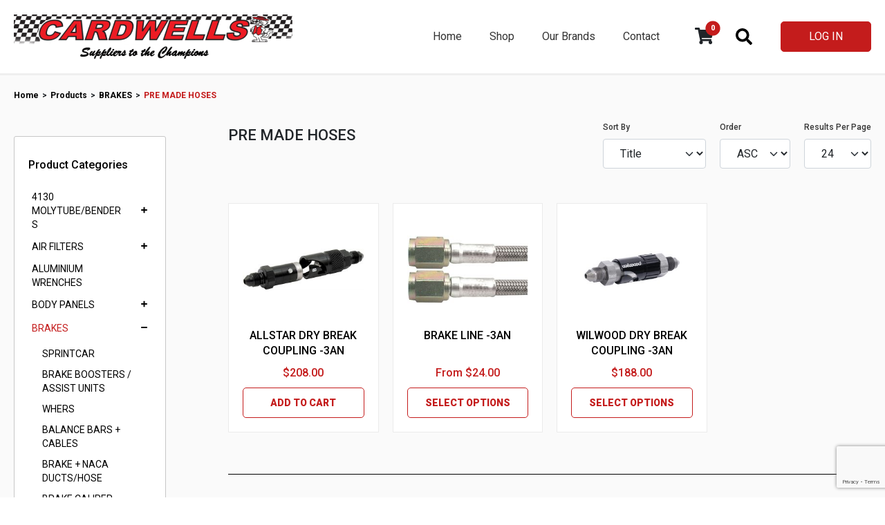

--- FILE ---
content_type: text/html; charset=UTF-8
request_url: https://www.cardwells.co.nz/product-category/brakes/pre-made-hoses/
body_size: 17375
content:
<!doctype html>
<html lang="en-US" class="no-js">
	<head>
		<meta charset="UTF-8">
		

		<link href="//www.google-analytics.com" rel="dns-prefetch">
		<link href="https://www.cardwells.co.nz/wp-content/themes/theme/img/icons/favico.jpeg" rel="shortcut icon">
		<link href="https://www.cardwells.co.nz/wp-content/themes/theme/img/icons/favico.jpeg" rel="apple-touch-icon-precomposed">
		<link rel="alternate" type="application/rss+xml" title="Cardwells Ltd | Suppliers to the Champions" href="https://www.cardwells.co.nz/feed/" />

		<meta http-equiv="X-UA-Compatible" content="IE=edge,chrome=1">
		<meta name="viewport" content="width=device-width, initial-scale=1.0">
		<meta name="description" content="We are NZ&#039;s major importer of race car products from the U.S.A. We align ourselves with only the best brands to ensure top quality parts for our customers.">
				<!-- Global site tag (gtag.js) - Google Analytics -->
		<script async src="https://www.googletagmanager.com/gtag/js?id=UA-85088947-1"></script>
		<script>
			window.dataLayer = window.dataLayer || [];
			function gtag(){dataLayer.push(arguments);}
			gtag('js', new Date());

			gtag('config', 'UA-85088947-1');
		</script>
		<meta name='robots' content='index, follow, max-image-preview:large, max-snippet:-1, max-video-preview:-1' />

	<!-- This site is optimized with the Yoast SEO plugin v26.8 - https://yoast.com/product/yoast-seo-wordpress/ -->
	<title>PRE MADE HOSES - Cardwells Ltd | Suppliers to the Champions</title>
	<link rel="canonical" href="https://www.cardwells.co.nz/product-category/brakes/pre-made-hoses/" />
	<meta property="og:locale" content="en_US" />
	<meta property="og:type" content="article" />
	<meta property="og:title" content="PRE MADE HOSES - Cardwells Ltd | Suppliers to the Champions" />
	<meta property="og:url" content="https://www.cardwells.co.nz/product-category/brakes/pre-made-hoses/" />
	<meta property="og:site_name" content="Cardwells Ltd | Suppliers to the Champions" />
	<meta name="twitter:card" content="summary_large_image" />
	<script type="application/ld+json" class="yoast-schema-graph">{"@context":"https://schema.org","@graph":[{"@type":"CollectionPage","@id":"https://www.cardwells.co.nz/product-category/brakes/pre-made-hoses/","url":"https://www.cardwells.co.nz/product-category/brakes/pre-made-hoses/","name":"PRE MADE HOSES - Cardwells Ltd | Suppliers to the Champions","isPartOf":{"@id":"https://www.cardwells.co.nz/#website"},"primaryImageOfPage":{"@id":"https://www.cardwells.co.nz/product-category/brakes/pre-made-hoses/#primaryimage"},"image":{"@id":"https://www.cardwells.co.nz/product-category/brakes/pre-made-hoses/#primaryimage"},"thumbnailUrl":"https://www.cardwells.co.nz/wp-content/uploads/2021/11/ALL50212-1.jpg","breadcrumb":{"@id":"https://www.cardwells.co.nz/product-category/brakes/pre-made-hoses/#breadcrumb"},"inLanguage":"en-US"},{"@type":"ImageObject","inLanguage":"en-US","@id":"https://www.cardwells.co.nz/product-category/brakes/pre-made-hoses/#primaryimage","url":"https://www.cardwells.co.nz/wp-content/uploads/2021/11/ALL50212-1.jpg","contentUrl":"https://www.cardwells.co.nz/wp-content/uploads/2021/11/ALL50212-1.jpg","width":850,"height":294},{"@type":"BreadcrumbList","@id":"https://www.cardwells.co.nz/product-category/brakes/pre-made-hoses/#breadcrumb","itemListElement":[{"@type":"ListItem","position":1,"name":"Home","item":"https://www.cardwells.co.nz/"},{"@type":"ListItem","position":2,"name":"BRAKES","item":"https://www.cardwells.co.nz/product-category/brakes/"},{"@type":"ListItem","position":3,"name":"PRE MADE HOSES"}]},{"@type":"WebSite","@id":"https://www.cardwells.co.nz/#website","url":"https://www.cardwells.co.nz/","name":"Cardwells Ltd | Suppliers to the Champions","description":"We are NZ&#039;s major importer of race car products from the U.S.A. We align ourselves with only the best brands to ensure top quality parts for our customers.","potentialAction":[{"@type":"SearchAction","target":{"@type":"EntryPoint","urlTemplate":"https://www.cardwells.co.nz/?s={search_term_string}"},"query-input":{"@type":"PropertyValueSpecification","valueRequired":true,"valueName":"search_term_string"}}],"inLanguage":"en-US"}]}</script>
	<!-- / Yoast SEO plugin. -->


<link rel='dns-prefetch' href='//use.fontawesome.com' />
<style id='wp-img-auto-sizes-contain-inline-css' type='text/css'>
img:is([sizes=auto i],[sizes^="auto," i]){contain-intrinsic-size:3000px 1500px}
/*# sourceURL=wp-img-auto-sizes-contain-inline-css */
</style>
<style id='wp-emoji-styles-inline-css' type='text/css'>

	img.wp-smiley, img.emoji {
		display: inline !important;
		border: none !important;
		box-shadow: none !important;
		height: 1em !important;
		width: 1em !important;
		margin: 0 0.07em !important;
		vertical-align: -0.1em !important;
		background: none !important;
		padding: 0 !important;
	}
/*# sourceURL=wp-emoji-styles-inline-css */
</style>
<style id='wp-block-library-inline-css' type='text/css'>
:root{--wp-block-synced-color:#7a00df;--wp-block-synced-color--rgb:122,0,223;--wp-bound-block-color:var(--wp-block-synced-color);--wp-editor-canvas-background:#ddd;--wp-admin-theme-color:#007cba;--wp-admin-theme-color--rgb:0,124,186;--wp-admin-theme-color-darker-10:#006ba1;--wp-admin-theme-color-darker-10--rgb:0,107,160.5;--wp-admin-theme-color-darker-20:#005a87;--wp-admin-theme-color-darker-20--rgb:0,90,135;--wp-admin-border-width-focus:2px}@media (min-resolution:192dpi){:root{--wp-admin-border-width-focus:1.5px}}.wp-element-button{cursor:pointer}:root .has-very-light-gray-background-color{background-color:#eee}:root .has-very-dark-gray-background-color{background-color:#313131}:root .has-very-light-gray-color{color:#eee}:root .has-very-dark-gray-color{color:#313131}:root .has-vivid-green-cyan-to-vivid-cyan-blue-gradient-background{background:linear-gradient(135deg,#00d084,#0693e3)}:root .has-purple-crush-gradient-background{background:linear-gradient(135deg,#34e2e4,#4721fb 50%,#ab1dfe)}:root .has-hazy-dawn-gradient-background{background:linear-gradient(135deg,#faaca8,#dad0ec)}:root .has-subdued-olive-gradient-background{background:linear-gradient(135deg,#fafae1,#67a671)}:root .has-atomic-cream-gradient-background{background:linear-gradient(135deg,#fdd79a,#004a59)}:root .has-nightshade-gradient-background{background:linear-gradient(135deg,#330968,#31cdcf)}:root .has-midnight-gradient-background{background:linear-gradient(135deg,#020381,#2874fc)}:root{--wp--preset--font-size--normal:16px;--wp--preset--font-size--huge:42px}.has-regular-font-size{font-size:1em}.has-larger-font-size{font-size:2.625em}.has-normal-font-size{font-size:var(--wp--preset--font-size--normal)}.has-huge-font-size{font-size:var(--wp--preset--font-size--huge)}.has-text-align-center{text-align:center}.has-text-align-left{text-align:left}.has-text-align-right{text-align:right}.has-fit-text{white-space:nowrap!important}#end-resizable-editor-section{display:none}.aligncenter{clear:both}.items-justified-left{justify-content:flex-start}.items-justified-center{justify-content:center}.items-justified-right{justify-content:flex-end}.items-justified-space-between{justify-content:space-between}.screen-reader-text{border:0;clip-path:inset(50%);height:1px;margin:-1px;overflow:hidden;padding:0;position:absolute;width:1px;word-wrap:normal!important}.screen-reader-text:focus{background-color:#ddd;clip-path:none;color:#444;display:block;font-size:1em;height:auto;left:5px;line-height:normal;padding:15px 23px 14px;text-decoration:none;top:5px;width:auto;z-index:100000}html :where(.has-border-color){border-style:solid}html :where([style*=border-top-color]){border-top-style:solid}html :where([style*=border-right-color]){border-right-style:solid}html :where([style*=border-bottom-color]){border-bottom-style:solid}html :where([style*=border-left-color]){border-left-style:solid}html :where([style*=border-width]){border-style:solid}html :where([style*=border-top-width]){border-top-style:solid}html :where([style*=border-right-width]){border-right-style:solid}html :where([style*=border-bottom-width]){border-bottom-style:solid}html :where([style*=border-left-width]){border-left-style:solid}html :where(img[class*=wp-image-]){height:auto;max-width:100%}:where(figure){margin:0 0 1em}html :where(.is-position-sticky){--wp-admin--admin-bar--position-offset:var(--wp-admin--admin-bar--height,0px)}@media screen and (max-width:600px){html :where(.is-position-sticky){--wp-admin--admin-bar--position-offset:0px}}
/*wp_block_styles_on_demand_placeholder:6982710bcade8*/
/*# sourceURL=wp-block-library-inline-css */
</style>
<style id='classic-theme-styles-inline-css' type='text/css'>
/*! This file is auto-generated */
.wp-block-button__link{color:#fff;background-color:#32373c;border-radius:9999px;box-shadow:none;text-decoration:none;padding:calc(.667em + 2px) calc(1.333em + 2px);font-size:1.125em}.wp-block-file__button{background:#32373c;color:#fff;text-decoration:none}
/*# sourceURL=/wp-includes/css/classic-themes.min.css */
</style>
<link rel='stylesheet' id='addressfinder-woocommerce-css' href='https://www.cardwells.co.nz/wp-content/plugins/addressfinder-woo/addressfinder-styles.css?ver=1.7.12' media='all' />
<link rel='stylesheet' id='contact-form-7-css' href='https://www.cardwells.co.nz/wp-content/plugins/contact-form-7/includes/css/styles.css?ver=6.1.4' media='all' />
<link rel='stylesheet' id='olark-wp-css' href='https://www.cardwells.co.nz/wp-content/plugins/olark-live-chat/public/css/olark-wp-public.css?ver=1.0.0' media='all' />
<link rel='stylesheet' id='woocommerce-layout-css' href='https://www.cardwells.co.nz/wp-content/plugins/woocommerce/assets/css/woocommerce-layout.css?ver=10.4.3' media='all' />
<link rel='stylesheet' id='woocommerce-smallscreen-css' href='https://www.cardwells.co.nz/wp-content/plugins/woocommerce/assets/css/woocommerce-smallscreen.css?ver=10.4.3' media='only screen and (max-width: 768px)' />
<link rel='stylesheet' id='woocommerce-general-css' href='https://www.cardwells.co.nz/wp-content/plugins/woocommerce/assets/css/woocommerce.css?ver=10.4.3' media='all' />
<style id='woocommerce-inline-inline-css' type='text/css'>
.woocommerce form .form-row .required { visibility: visible; }
/*# sourceURL=woocommerce-inline-inline-css */
</style>
<link rel='stylesheet' id='bootstrap-css-css' href='https://www.cardwells.co.nz/wp-content/themes/theme/css/build/styles.css?ver=9986230644588' media='all' />
<link rel='stylesheet' id='cardwells-chunk-vendor-css-css' href='https://www.cardwells.co.nz/wp-content/plugins/cardwells/assets/dist/css/chunk-vendors.f8a47e11.css?ver=6.9' media='all' />
<script type="text/javascript" src="https://www.cardwells.co.nz/wp-includes/js/jquery/jquery.min.js?ver=3.7.1" id="jquery-core-js"></script>
<script type="text/javascript" src="https://www.cardwells.co.nz/wp-includes/js/jquery/jquery-migrate.min.js?ver=3.4.1" id="jquery-migrate-js"></script>
<script type="text/javascript" id="olark-wp-js-extra">
/* <![CDATA[ */
var olark_vars = {"site_ID":"9658-102-10-5106","expand":"0","float":"0","override_lang":"0","lang":"","api":"","mobile":"1","woocommerce":"1","woocommerce_version":"10.4.3","enable_cartsaver":"0"};
//# sourceURL=olark-wp-js-extra
/* ]]> */
</script>
<script type="text/javascript" src="https://www.cardwells.co.nz/wp-content/plugins/olark-live-chat/public/js/olark-wp-public.js?ver=1.0.0" id="olark-wp-js"></script>
<script type="text/javascript" src="https://www.cardwells.co.nz/wp-content/plugins/woocommerce/assets/js/jquery-blockui/jquery.blockUI.min.js?ver=2.7.0-wc.10.4.3" id="wc-jquery-blockui-js" defer="defer" data-wp-strategy="defer"></script>
<script type="text/javascript" id="wc-add-to-cart-js-extra">
/* <![CDATA[ */
var wc_add_to_cart_params = {"ajax_url":"/wp-admin/admin-ajax.php","wc_ajax_url":"/?wc-ajax=%%endpoint%%","i18n_view_cart":"View cart","cart_url":"https://www.cardwells.co.nz/cart/","is_cart":"","cart_redirect_after_add":"no"};
//# sourceURL=wc-add-to-cart-js-extra
/* ]]> */
</script>
<script type="text/javascript" src="https://www.cardwells.co.nz/wp-content/plugins/woocommerce/assets/js/frontend/add-to-cart.min.js?ver=10.4.3" id="wc-add-to-cart-js" defer="defer" data-wp-strategy="defer"></script>
<script type="text/javascript" src="https://www.cardwells.co.nz/wp-content/plugins/woocommerce/assets/js/js-cookie/js.cookie.min.js?ver=2.1.4-wc.10.4.3" id="wc-js-cookie-js" defer="defer" data-wp-strategy="defer"></script>
<script type="text/javascript" id="woocommerce-js-extra">
/* <![CDATA[ */
var woocommerce_params = {"ajax_url":"/wp-admin/admin-ajax.php","wc_ajax_url":"/?wc-ajax=%%endpoint%%","i18n_password_show":"Show password","i18n_password_hide":"Hide password"};
//# sourceURL=woocommerce-js-extra
/* ]]> */
</script>
<script type="text/javascript" src="https://www.cardwells.co.nz/wp-content/plugins/woocommerce/assets/js/frontend/woocommerce.min.js?ver=10.4.3" id="woocommerce-js" defer="defer" data-wp-strategy="defer"></script>
<script type="text/javascript" src="https://www.cardwells.co.nz/wp-content/themes/theme/js/lib/bootstrap.bundle.min.js?ver=5.1.3" id="bootstrap-js"></script>
<script type="text/javascript" src="https://www.cardwells.co.nz/wp-content/themes/theme/js/font-awesome-config.js?ver=5.0.2" id="font-awesome-config-js"></script>
<script type="text/javascript" src="https://use.fontawesome.com/releases/v5.2.0/js/all.js?ver=6.9" id="font-awesome-js"></script>
<script type="text/javascript" src="https://www.cardwells.co.nz/wp-content/themes/theme/js/single-product.js?ver=5.1.6" id="single-product-js"></script>
<script type="text/javascript" src="https://cdnjs.cloudflare.com/ajax/libs/vue/2.6.11/vue.min.js?ver=6.9" id="cardwells-vue-js"></script>
<link rel="https://api.w.org/" href="https://www.cardwells.co.nz/wp-json/" /><link rel="alternate" title="JSON" type="application/json" href="https://www.cardwells.co.nz/wp-json/wp/v2/product_cat/97" />	<noscript><style>.woocommerce-product-gallery{ opacity: 1 !important; }</style></noscript>
	<cardwells 
                type='app-container'
                id='upsell-modal-container6982710c1b6c2---upsell-modal-container' 
                datakey='upsell-modal-container6982710c1b6c2'
                #relay='upsell-modal-container'
            ><upsell-modal></upsell-modal></cardwells><link rel="icon" href="https://www.cardwells.co.nz/wp-content/uploads/2022/02/cropped-favico-32x32.jpeg" sizes="32x32" />
<link rel="icon" href="https://www.cardwells.co.nz/wp-content/uploads/2022/02/cropped-favico-192x192.jpeg" sizes="192x192" />
<link rel="apple-touch-icon" href="https://www.cardwells.co.nz/wp-content/uploads/2022/02/cropped-favico-180x180.jpeg" />
<meta name="msapplication-TileImage" content="https://www.cardwells.co.nz/wp-content/uploads/2022/02/cropped-favico-270x270.jpeg" />
		<style type="text/css" id="wp-custom-css">
			.product-loop-item h4 a{
	line-break:normal;
}		</style>
			</head>
	<body class="archive tax-product_cat term-pre-made-hoses term-97 wp-theme-theme theme-theme woocommerce woocommerce-page woocommerce-no-js">
	<header id='header' class='bg-white'>
				<nav class="navbar navbar-expand-lg navbar-light px-0 py-lg-2 py-xs-0">
			
			<div class="container-fluid container-xxl position-relative">

				<button 
					class='mobile-menu-toggle text-primary bg-transparent border-0 navbar-toggler 
						order-xs-1
					'
					type="button" 
					data-bs-toggle="collapse" 
					data-bs-target="#menu-toggle" 
					aria-controls="menu-toggle" 
					aria-expanded="false" 
					aria-label="Toggle navigation"
				>
						<i class="fas fa-bars"></i>
				</button>

				<a class="hover-fade order-xs-2" href="https://www.cardwells.co.nz">
					<picture>
						<source 
							srcset="https://www.cardwells.co.nz/wp-content/uploads/2021/11/Cardwells-Logo-1-1.png"
							media="(min-width: 1200px)"
						>
						<source 
							srcset="https://www.cardwells.co.nz/wp-content/uploads/2022/01/Cardwells-Logo-1-1-1.png"
							media="(min-width: 768px)"
						>
						<img src="https://www.cardwells.co.nz/wp-content/uploads/2022/01/Cardwells-Logo-1.png" class="img-fluid" alt="logo">
					</picture>
				</a>

				
<div class='ps-lg-2  ps-xs-0 d-flex flex-wrap align-items-center 
    order-xs-3 order-md-4'
>

    <cardwells 
                type='app-container'
                id='floating-cart---cart' 
                datakey='floating-cart'
                #relay='cart'
            >    <div>
        <floating-cart :query='cart.query' enabled='yes'>
        </floating-cart>
    </div>
</cardwells>
    
    <cardwells 
                type='app-container'
                id='head-search-trigger6982710c1e961---head-search-trigger' 
                datakey='head-search-trigger6982710c1e961'
                #relay='head-search-trigger'
            >        <header-product-search #input v-cloak>
            <!-- <input 
                id='cardwellsSearch'
                class='form-control col-12 p-1' 
                placeholder="Search entire store here" 
            > -->
        </header-product-search>
    </cardwells>
    <cardwells 
                type='app-container'
                id='head-search-trigger6982710c1e966---head-search-trigger' 
                datakey='head-search-trigger6982710c1e966'
                #relay='head-search-trigger'
            >        <button 
            class='p-md-2 px-xs-1 order-xs-1 order-lg-2 btn-link btn text-black fas fa-search header-search-trigger'
            @click='cardwells.$events.$emit( "header-search-toggle" )'
        >
        </button>
    </cardwells>

    <cardwells 
                type='app-container'
                id='floating-cart-trigger---cart' 
                datakey='floating-cart-trigger'
                #relay='cart'
            >    <floating-cart-icon 
        :query='cart.query'
    >
    </floating-cart-icon>
</cardwells>
    <div class='ps-2 d-xs-none d-lg-block order-3'>
            <a href='https://www.cardwells.co.nz/wp-login.php' class='btn btn-primary login-logout-button login'>
        LOG IN
    </a>

    </div>
    
</div>
				<div class="collapse navbar-collapse 
					order-xs-5 order-lg-3" 
				>
					<ul class="navbar-nav ms-auto"><li id="menu-item-27" class="menu-item menu-item-type-post_type menu-item-object-page menu-item-home menu-item-27 nav-item"><a href="https://www.cardwells.co.nz/" class="nav-link text-menu-regular hover-fade">Home</a></li>
<li id="menu-item-71686" class="menu-item menu-item-type-post_type menu-item-object-page menu-item-71686 nav-item"><a href="https://www.cardwells.co.nz/shop/" class="nav-link text-menu-regular hover-fade">Shop</a></li>
<li id="menu-item-88" class="menu-item menu-item-type-custom menu-item-object-custom menu-item-88 nav-item"><a href="/brands" class="nav-link text-menu-regular hover-fade">Our Brands</a></li>
<li id="menu-item-35" class="menu-item menu-item-type-post_type menu-item-object-page menu-item-35 nav-item"><a href="https://www.cardwells.co.nz/contact/" class="nav-link text-menu-regular hover-fade">Contact</a></li>
</ul>					
				</div>


				<div class="mobile-menu collapse navbar-collapse"  
    id="menu-toggle"
>
    <div class='nav-wrapper h-100 bg-white p-3 d-flex flex-wrap'>
        <div class='col-12'>
            <div class='col-12 d-flex flex-wrap mb-4'>
                <a class="hover-fade me-auto" href="https://www.cardwells.co.nz">
                    <picture>
                        <img src="https://www.cardwells.co.nz/wp-content/uploads/2022/01/Cardwells-Logo-1-1-1.png" class="img-fluid" alt="logo">
                    </picture>
                </a>
                <span 
                    class='mobile-menu-toggle text-primary bg-transparent border-0 navbar-toggler ms-auto'
                    type="button" 
                    data-bs-toggle="collapse" 
                    data-bs-target="#menu-toggle" 
                    aria-controls="menu-toggle" 
                    aria-expanded="false" 
                    aria-label="Toggle navigation"
                >
                        <i class="fas fa-times"></i>
                </span>
            </div>
            <ul class="navbar-nav ms-auto"><li id="menu-item-11393" class="menu-item menu-item-type-post_type menu-item-object-page menu-item-home menu-item-11393 nav-item"><a href="https://www.cardwells.co.nz/" class="nav-link text-menu-regular hover-fade">Home</a></li>
<li id="menu-item-11394" class="menu-item menu-item-type-post_type menu-item-object-page menu-item-11394 nav-item"><a href="https://www.cardwells.co.nz/shop/" class="nav-link text-menu-regular hover-fade">Shop</a></li>
<li id="menu-item-11395" class="menu-item menu-item-type-post_type menu-item-object-page menu-item-11395 nav-item"><a href="https://www.cardwells.co.nz/brands/" class="nav-link text-menu-regular hover-fade">Brands</a></li>
<li id="menu-item-11396" class="menu-item menu-item-type-post_type menu-item-object-page menu-item-11396 nav-item"><a href="https://www.cardwells.co.nz/contact/" class="nav-link text-menu-regular hover-fade">Contact</a></li>
<li id="menu-item-11399" class="menu-item menu-item-type-post_type menu-item-object-page menu-item-11399 nav-item"><a href="https://www.cardwells.co.nz/privacy-policy/" class="nav-link text-menu-regular hover-fade">Privacy Policy</a></li>
</ul>            <div class='mt-3'>
                    <a href='https://www.cardwells.co.nz/wp-login.php' class='btn btn-primary bg-white text-primary text-regular-bold login'>
        LOG IN
    </a>

            </div>
        </div>
        <div class='col-12 copyright mt-auto pb-10 text-regular-light text-grey-dark'>
            © Copyright 2022. All rights reserved.        </div>
    </div>
    <div 
        class='mobile-menu-toggle underlay'
        type="button" 
        data-bs-toggle="collapse" 
        data-bs-target="#menu-toggle" 
        aria-controls="menu-toggle" 
        aria-expanded="false" 
        aria-label="Toggle navigation"
    >
    </div>
</div>			</div>
		</nav>
				<div class='col-12 order-5 d-lg-none bg-primary product-categories-sidebar-mobile'>

    <div class='container-xxl d-flex flex-wrap'>


        <div 
            class='mobile-menu-toggle bg-primary border-0 navbar-toggler 
                text-white d-flex align-items-center col-12
                py-1
            '
            type="button" 
            data-bs-toggle="collapse" 
            data-bs-target="#category-menu-toggle" 
            aria-controls="menu-toggle" 
            aria-expanded="false" 
            aria-label="Toggle navigation"
        >
                <span class='me-auto'>
                    Product Categories
                </span>
                <i class="fas fa-bars"></i> 
        </div>

        <div class="collapse navbar-collapse order-3 "  
            id="category-menu-toggle"
        >
            <div class='col-12 bg-white px-2 pt-3 product-categories-sidebar pb-2 '>
        <cardwells 
                type='app-container'
                id='product-categories---product_categories' 
                datakey='product-categories'
                #relay='product_categories'
            >        <product-categories-sidebar 
            v-bind='product_categories'
        ></product-categories-sidebar>
    </cardwells></div>        </div>

    </div>

</div>		
	</header><main id='main'>

	<div class='bg-grey-light'>
		<div class='col-12 container-xxl d-flex flex-wrap'>
			<div class='col-12 pt-2' id='bread-crumbs'>
    <div class='d-flex align-items-center bread-crumbs text-fine-print flex-wrap'><span class="s"><a class="hover-fade text-black" href="https://www.cardwells.co.nz/"><span>Home</span></a></span><span class="separator">></span><span class="s"><a class="hover-fade text-black" href="https://www.cardwells.co.nz/shop/"><span>Products</span></a></span><span class="separator">></span><span class="s"><a class="hover-fade text-black" href="https://www.cardwells.co.nz/product-category/brakes/"><span>BRAKES</span></a></span><span class="separator">></span><span class="text-primary">PRE MADE HOSES</span></div></div>		</div>
	</div>

	<div class='bg-grey-light pt-3'>
	
		<div class='col-12 container-xxl d-flex flex-wrap pb-8'>

			<div class='
				col-lg-3 col-12 
				order-xs-3 order-lg-1 
				side-bar 
				pe-xl-9 pt-2 pb-lg-0 pb-3 pe-md-2
			'>
				<div class='col-12 bg-white px-2 pt-3 product-categories-sidebar pb-2 d-lg-block d-none'>
     
        <h3 class='mb-2 text-black text-regular-bold text-lg-start text-xs-center'>
            Product Categories
        </h3>
        <cardwells 
                type='app-container'
                id='product-categories---product_categories' 
                datakey='product-categories'
                #relay='product_categories'
            >        <product-categories-sidebar 
            v-bind='product_categories'
        ></product-categories-sidebar>
    </cardwells></div>				<div class='site-ad col-12 mt-3'>
    <a href='#'>
        <img src='https://www.cardwells.co.nz/wp-content/uploads/2024/08/discount-banner-left-and-tyre-wise.png' class='col-12'>
    </a>
</div>				<div class='site-ad col-12 mt-3'>
    <a href='#'>
        <img src='https://www.cardwells.co.nz/wp-content/uploads/2024/10/150-Free-Freight.png' class='col-12'>
    </a>
</div>			</div>

			<div class='col-lg-9 col-12 order-xs-2 order-lg-2 mb-lg-0 mb-xs-2'>

				<cardwells 
                type='app-container'
                id='product_archive---archive' 
                datakey='product_archive'
                #relay='archive'
            >					<div class='product-archives-app col-12' id='product-archives-app'>

						<div class='d-flex flex-wrap col-12 mb-4'>
							<div class='col-md-6 col-lg-6 pe-3 col-xl-7 col-xs-12 mb-lg-0 mb-xs-2'>
								<h1 class='title-medium-bold'>
									PRE MADE HOSES								</h1>
								<div class=''>
																	</div>
							</div>
							<div class='col-md-6 col-lg-6 col-xl-5 d-flex justify-content-md-end col-xs-12'>
								<product-archive-controls>		
								</product-archive-controls>
							</div>
						</div>

						<product-archive-items 
							class='products grid gap-xs-1 columns-1 gap-tiny-2 mt-3 columns-xs-2 columns-tiny-2 columns-md-3 columns-xl-4 border border-1 border-black pb-6 border-end-0 border-start-0 border-top-0'
						>
							<div class='bg-white p-sm-2 d-flex flex-wrap product-loop-item h-100 align-items-start p-xs-1 border-1 border border-grey-10'>
    <div class='d-flex flex-wrap col-12'>
        <div class='col-12 d-flex align-items-center justify-content-center image-container'>
            
            <a href='https://www.cardwells.co.nz/product/allstar-dry-break-coupling-3an/' title='ALLSTAR DRY BREAK COUPLING -3AN'>
                <picture  class='mx-auto'>
                    <img src='https://www.cardwells.co.nz/wp-content/uploads/2021/11/ALL50212-1-250x86.jpg'>
                </picture>
            </a>

        </div>
        <h4 class='col-12 pt-1 m-0 d-flex'>
            <a 
                class='text-regular-bold text-center col-12 text-black text-decoration-none' 
                href='https://www.cardwells.co.nz/product/allstar-dry-break-coupling-3an/' 
                title='ALLSTAR DRY BREAK COUPLING -3AN'
            >
                ALLSTAR DRY BREAK COUPLING -3AN            </a>
        </h4>
    </div>
    <div class='mt-auto col-12 pt-1'>
                <div class='text-regular-bold text-primary text-center mb-1 '>
                            $208.00                    </div>
                            
            

                                            <cardwells 
                type='app-container'
                id='product6982710c3324c---product' 
                datakey='product6982710c3324c'
                #relay='product'
            >                        <add-product-button 
                            class='btn btn-white btn-bold col-12 px-1'
                            :product='{"ID":7836,"quantity":1}'
                            title='Add to cart'
                        >
                            ADD TO CART
                        </add-product-button>
                    </cardwells>                            
    </div>
</div><div class='bg-white p-sm-2 d-flex flex-wrap product-loop-item h-100 align-items-start p-xs-1 border-1 border border-grey-10'>
    <div class='d-flex flex-wrap col-12'>
        <div class='col-12 d-flex align-items-center justify-content-center image-container'>
            
            <a href='https://www.cardwells.co.nz/product/brake-line-3an/' title='BRAKE LINE -3AN'>
                <picture  class='mx-auto'>
                    <img src='https://www.cardwells.co.nz/wp-content/uploads/2021/11/ALL46300-12-1-250x140.jpg'>
                </picture>
            </a>

        </div>
        <h4 class='col-12 pt-1 m-0 d-flex'>
            <a 
                class='text-regular-bold text-center col-12 text-black text-decoration-none' 
                href='https://www.cardwells.co.nz/product/brake-line-3an/' 
                title='BRAKE LINE -3AN'
            >
                BRAKE LINE -3AN            </a>
        </h4>
    </div>
    <div class='mt-auto col-12 pt-1'>
                <div class='text-regular-bold text-primary text-center mb-1 '>
                            From $24.00                    </div>
                            
            
                
                                    <a href='https://www.cardwells.co.nz/product/brake-line-3an/' class='btn btn-white btn-bold col-12 px-1' title='BRAKE LINE -3AN'>
                        SELECT OPTIONS
                    </a>
                            

                            
    </div>
</div><div class='bg-white p-sm-2 d-flex flex-wrap product-loop-item h-100 align-items-start p-xs-1 border-1 border border-grey-10'>
    <div class='d-flex flex-wrap col-12'>
        <div class='col-12 d-flex align-items-center justify-content-center image-container'>
            
            <a href='https://www.cardwells.co.nz/product/wilwood-dry-break-coupling-3an/' title='WILWOOD DRY BREAK COUPLING -3AN'>
                <picture  class='mx-auto'>
                    <img src='https://www.cardwells.co.nz/wp-content/uploads/2021/11/WIL260-16771-250x250.jpg'>
                </picture>
            </a>

        </div>
        <h4 class='col-12 pt-1 m-0 d-flex'>
            <a 
                class='text-regular-bold text-center col-12 text-black text-decoration-none' 
                href='https://www.cardwells.co.nz/product/wilwood-dry-break-coupling-3an/' 
                title='WILWOOD DRY BREAK COUPLING -3AN'
            >
                WILWOOD DRY BREAK COUPLING -3AN            </a>
        </h4>
    </div>
    <div class='mt-auto col-12 pt-1'>
                <div class='text-regular-bold text-primary text-center mb-1 '>
                            $188.00                    </div>
                            
            
                
                                    <a href='https://www.cardwells.co.nz/product/wilwood-dry-break-coupling-3an/' class='btn btn-white btn-bold col-12 px-1' title='WILWOOD DRY BREAK COUPLING -3AN'>
                        SELECT OPTIONS
                    </a>
                            

                            
    </div>
</div>						</product-archive-items>

						<product-archive-pagination class='pt-4 d-flex flex-wrap'>
													</product-archive-pagination>

					</div>
				</cardwells>
			</div>
		</div>
	</div>
</main>	

			<!-- footer -->
			<footer class="footer" role="contentinfo" id='footer'>

				<div class='bg-white pt-lg-5 primary-footer pt-xs-2'>
    <div class='container-fluid container-xxl'>
        <div class='d-flex flex-wrap'>

            
                    <div class='col-md-4 pe-tiny-2 pb-lg-6 section col-tiny-6 col-lg-3 col-xs-12 pb-xs-2'>
        
            
            <h5 class='text-menu-footer heading mb-1 col-lg-9 pb-1'>
                General Info            </h5>
            
                                        <div class='links d-flex flex-wrap'>
                                            <a 
                            href='/about-cardwells'
                            class='text-body-small-light text-black text-decoration-none col-12 mb-1'
                        >
                            About Us                        </a>
                                            <a 
                            href='/my-account'
                            class='text-body-small-light text-black text-decoration-none col-12 mb-1'
                        >
                            My Account                        </a>
                                    </div>
            
    </div>
            
            

            
                    <div class='col-md-4 pe-tiny-2 pb-lg-6 section col-tiny-6 col-lg-3 col-xs-12 pb-xs-2'>
        
            
            <h5 class='text-menu-footer heading mb-1 col-lg-9 pb-1'>
                Shipping Info            </h5>
            
                                        <div class='links d-flex flex-wrap'>
                                            <a 
                            href='/terms-and-conditions'
                            class='text-body-small-light text-black text-decoration-none col-12 mb-1'
                        >
                            Terms &amp; Conditions of Sale                        </a>
                                    </div>
            
    </div>
            

            
                    <div class='col-md-4 pe-tiny-2 pb-lg-6 section col-tiny-6 col-lg-3 col-xs-12 pb-xs-2'>
        
            
            <h5 class='text-menu-footer heading mb-1 col-lg-9 pb-1'>
                Support Center            </h5>
            
                                        <div class='links d-flex flex-wrap'>
                                            <a 
                            href='/contact'
                            class='text-body-small-light text-black text-decoration-none col-12 mb-1'
                        >
                            Contact Us                        </a>
                                    </div>
            
    </div>
            

            
                    <div class='col-md-4 pe-tiny-2 pb-lg-6 section col-tiny-6 col-lg-3 col-xs-12 pb-xs-2'>
        
            
            <h5 class='text-menu-footer heading mb-1 col-lg-9 pb-1'>
                We Accept            </h5>
            
                            <div class='content text-body-small-light text-black text-decoration-none'>
                    <p>+ Bank Transfer<br />
+ Visa<br />
+ Mastercard</p>
                </div>
                        
    </div>
            
            
        </div>

        <div class='d-flex flex-wrap'>

            
                    <div class='col-md-4 pe-tiny-2 pb-lg-6 section col-tiny-6 col-lg-3 col-xs-12 pb-xs-2'>
        
            
            <h5 class='text-menu-footer heading mb-1 col-lg-9 pb-1'>
                Shop Hours            </h5>
            
                            <div class='content text-body-small-light text-black text-decoration-none'>
                    <p>Mon &#8211; Thurs | 8am &#8211; 5pm<br />
Friday      | 8am &#8211; 4pm<br />
Saturday | 9am &#8211; 12pm</p>
                </div>
                        
    </div>
            

            
                    <div class='col-md-4 pe-tiny-2 pb-lg-6 section col-tiny-6 col-lg-3 col-xs-12 pb-xs-2'>
        
            
            <h5 class='text-menu-footer heading mb-1 col-lg-9 pb-1'>
                Out of Stock Items            </h5>
            
                            <div class='content text-body-small-light text-black text-decoration-none'>
                    <p>If an item is out of stock we have more on the way! <a href="/contact">Contact</a> us for a delivery date.</p>
                </div>
                        
    </div>
            

            
                    <div class='col-md-4 pe-tiny-2 pb-lg-6 section col-tiny-6 col-lg-3 col-xs-12 pb-xs-2'>
        
            
            <h5 class='text-menu-footer heading mb-1 col-lg-9 pb-1'>
                Sizing Charts            </h5>
            
                                        <div class='links d-flex flex-wrap'>
                                            <a 
                            href='/wp-content/uploads/2022/01/Sparco-Suits.pdf'
                            class='text-body-small-light text-black text-decoration-none col-12 mb-1'
                        >
                            Sparco Suits                        </a>
                                            <a 
                            href='/wp-content/uploads/2022/10/cardwells1-2-layer-suit-2022.pdf'
                            class='text-body-small-light text-black text-decoration-none col-12 mb-1'
                        >
                            Cardwells 1 &amp; 2 Layer Suits                        </a>
                                            <a 
                            href='/wp-content/uploads/2022/01/Sparco-Cardwelll-Boots.pdf'
                            class='text-body-small-light text-black text-decoration-none col-12 mb-1'
                        >
                            Boots                        </a>
                                            <a 
                            href='/wp-content/uploads/2022/01/Gloves.pdf'
                            class='text-body-small-light text-black text-decoration-none col-12 mb-1'
                        >
                            Gloves                        </a>
                                            <a 
                            href='/wp-content/uploads/2022/01/simpson-sizing-chart.png'
                            class='text-body-small-light text-black text-decoration-none col-12 mb-1'
                        >
                            Hybrid Sizing Chart                        </a>
                                    </div>
            
    </div>
            
            
        </div>
    </div>
</div>				
<div class='copyright bg-black p-2 text-center'>
    <p>© Copyright Cardwells Ltd 2021. All rights reserved. Website by <a href="https://fweb.co.nz">FWeb</a></p>
</div>				

			</footer>
			<!-- /footer -->

		</div>
		<!-- /wrapper -->

		<script type="speculationrules">
{"prefetch":[{"source":"document","where":{"and":[{"href_matches":"/*"},{"not":{"href_matches":["/wp-*.php","/wp-admin/*","/wp-content/uploads/*","/wp-content/*","/wp-content/plugins/*","/wp-content/themes/theme/*","/*\\?(.+)"]}},{"not":{"selector_matches":"a[rel~=\"nofollow\"]"}},{"not":{"selector_matches":".no-prefetch, .no-prefetch a"}}]},"eagerness":"conservative"}]}
</script>
	<script type='text/javascript'>
		(function () {
			var c = document.body.className;
			c = c.replace(/woocommerce-no-js/, 'woocommerce-js');
			document.body.className = c;
		})();
	</script>
	<script type="text/javascript" src="https://www.cardwells.co.nz/wp-includes/js/dist/hooks.min.js?ver=dd5603f07f9220ed27f1" id="wp-hooks-js"></script>
<script type="text/javascript" src="https://www.cardwells.co.nz/wp-includes/js/dist/i18n.min.js?ver=c26c3dc7bed366793375" id="wp-i18n-js"></script>
<script type="text/javascript" id="wp-i18n-js-after">
/* <![CDATA[ */
wp.i18n.setLocaleData( { 'text direction\u0004ltr': [ 'ltr' ] } );
//# sourceURL=wp-i18n-js-after
/* ]]> */
</script>
<script type="text/javascript" src="https://www.cardwells.co.nz/wp-content/plugins/contact-form-7/includes/swv/js/index.js?ver=6.1.4" id="swv-js"></script>
<script type="text/javascript" id="contact-form-7-js-before">
/* <![CDATA[ */
var wpcf7 = {
    "api": {
        "root": "https:\/\/www.cardwells.co.nz\/wp-json\/",
        "namespace": "contact-form-7\/v1"
    }
};
//# sourceURL=contact-form-7-js-before
/* ]]> */
</script>
<script type="text/javascript" src="https://www.cardwells.co.nz/wp-content/plugins/contact-form-7/includes/js/index.js?ver=6.1.4" id="contact-form-7-js"></script>
<script type="text/javascript" id="cardwells-app-js-extra">
/* <![CDATA[ */
var cardwells = {"data":{"upsell_modal":{"content":false},"upsell-modal-container6982710c1b6c2":[],"floating-cart":{"query":{"name":"wc/cart","object":false,"map":{"tax_total:tax":{"format":false},"0":"cart_discount:discount","1":"shipping_rules_fees","2":"cart_contents_count:item_count","total":{"format":false},"total_excluding_shipping":{"format":false},"sub_total":{"format":false},"shipping_total":[],"applied_coupons":[],"items":{"item:\u003C=":{"0":"title","1":"link","product:\u003C=":{"image_from_product_or_variation:image":["url"],"0":"price:sub_total"}},"0":"quantity","1":"ID","2":"key:cart_key"}}}},"head-search-trigger6982710c1e961":[],"head-search-trigger6982710c1e966":[],"floating-cart-trigger":{"query":{"name":"wc/cart","object":false,"map":["cart_contents_count:item_count"]}},"product-categories":{"children":[{"title":"4130 MOLYTUBE/BENDERS","ID":234,"link":"https://www.cardwells.co.nz/product-category/4130-molytube-benders/","children":[{"title":"4130 CHROMOLY STEEL TUBE","ID":235,"link":"https://www.cardwells.co.nz/product-category/4130-molytube-benders/4130-chromoly-steel-tube/","children":[]},{"title":"BENDERS","ID":236,"link":"https://www.cardwells.co.nz/product-category/4130-molytube-benders/benders/","children":[]},{"title":"DEGREE WHEEL","ID":237,"link":"https://www.cardwells.co.nz/product-category/4130-molytube-benders/degree-wheel/","children":[]},{"title":"DIES","ID":238,"link":"https://www.cardwells.co.nz/product-category/4130-molytube-benders/dies/","children":[]},{"title":"NOTCHERS","ID":239,"link":"https://www.cardwells.co.nz/product-category/4130-molytube-benders/notchers/","children":[]}]},{"title":"AIR FILTERS","ID":52,"link":"https://www.cardwells.co.nz/product-category/air-filters/","children":[{"title":"BREATHERS","ID":91,"link":"https://www.cardwells.co.nz/product-category/air-filters/breathers/","children":[]},{"title":"FILTERS","ID":53,"link":"https://www.cardwells.co.nz/product-category/air-filters/filters/","children":[]},{"title":"OILS/CLEANERS","ID":257,"link":"https://www.cardwells.co.nz/product-category/air-filters/oils-cleaners-air-filters/","children":[]},{"title":"OUTERWEARS COVERS","ID":243,"link":"https://www.cardwells.co.nz/product-category/air-filters/outerwears-covers/","children":[]},{"title":"TOP + BASES","ID":68,"link":"https://www.cardwells.co.nz/product-category/air-filters/top-bases/","children":[]}]},{"title":"ALUMINIUM WRENCHES","ID":199,"link":"https://www.cardwells.co.nz/product-category/aluminium-wrenches/","children":[]},{"title":"BODY PANELS","ID":339,"link":"https://www.cardwells.co.nz/product-category/body-panels/","children":[{"title":"SALOON","ID":340,"link":"https://www.cardwells.co.nz/product-category/body-panels/saloon-body-panels/","children":[]}]},{"title":"BRAKES","ID":50,"link":"https://www.cardwells.co.nz/product-category/brakes/","children":[{"title":"SPRINTCAR","ID":375,"link":"https://www.cardwells.co.nz/product-category/brakes/sprintcar-brakes/","children":[]},{"title":"BRAKE BOOSTERS / ASSIST UNITS","ID":359,"link":"https://www.cardwells.co.nz/product-category/brakes/brake-boosters-assist-units/","children":[]},{"title":"WHERS","ID":363,"link":"https://www.cardwells.co.nz/product-category/brakes/whers-brakes/","children":[]},{"title":"BALANCE BARS + CABLES","ID":117,"link":"https://www.cardwells.co.nz/product-category/brakes/balance-bars-cables/","children":[]},{"title":"BRAKE + NACA DUCTS/HOSE","ID":111,"link":"https://www.cardwells.co.nz/product-category/brakes/brake-naca-ducts-hose/","children":[]},{"title":"BRAKE CALIPER FITTINGS","ID":173,"link":"https://www.cardwells.co.nz/product-category/brakes/brake-caliper-fittings/","children":[]},{"title":"BRAKE CALIPER SEALS/PISTONS","ID":174,"link":"https://www.cardwells.co.nz/product-category/brakes/brake-caliper-seals-pistons/","children":[]},{"title":"BRAKE CALIPERS","ID":108,"link":"https://www.cardwells.co.nz/product-category/brakes/brake-calipers/","children":[]},{"title":"BRAKE FLUID","ID":90,"link":"https://www.cardwells.co.nz/product-category/brakes/brake-fluid/","children":[]},{"title":"BRAKE KITS","ID":51,"link":"https://www.cardwells.co.nz/product-category/brakes/brake-kits/","children":[]},{"title":"BRAKE HATS","ID":169,"link":"https://www.cardwells.co.nz/product-category/brakes/brake-hats/","children":[]},{"title":"BRAKE PADS","ID":171,"link":"https://www.cardwells.co.nz/product-category/brakes/brake-pads/","children":[]},{"title":"BRAKE ROTORS","ID":172,"link":"https://www.cardwells.co.nz/product-category/brakes/brake-rotors/","children":[]},{"title":"LINE LOCKS","ID":176,"link":"https://www.cardwells.co.nz/product-category/brakes/line-locks-brakes/","children":[]},{"title":"MASTER CYLINDERS","ID":63,"link":"https://www.cardwells.co.nz/product-category/brakes/master-cylinders/","children":[]},{"title":"MISC ITEMS","ID":328,"link":"https://www.cardwells.co.nz/product-category/brakes/misc-items-brakes/","children":[]},{"title":"PEDAL BOXES","ID":69,"link":"https://www.cardwells.co.nz/product-category/brakes/pedal-boxes/","children":[]},{"title":"PRE MADE HOSES","ID":97,"link":"https://www.cardwells.co.nz/product-category/brakes/pre-made-hoses/","children":[]},{"title":"PRESSURE GAUGES","ID":60,"link":"https://www.cardwells.co.nz/product-category/brakes/pressure-gauges/","children":[]},{"title":"PROPORTIONING VALVES","ID":260,"link":"https://www.cardwells.co.nz/product-category/brakes/proportioning-valves/","children":[]},{"title":"RESERVOIRS","ID":179,"link":"https://www.cardwells.co.nz/product-category/brakes/reservoirs/","children":[]},{"title":"SPINDLES","ID":329,"link":"https://www.cardwells.co.nz/product-category/brakes/spindles-brakes/","children":[]}]},{"title":"CLUTCHES","ID":94,"link":"https://www.cardwells.co.nz/product-category/clutches/","children":[{"title":"CLUTCH COMPONENTS","ID":200,"link":"https://www.cardwells.co.nz/product-category/clutches/clutch-components/","children":[]},{"title":"FLYWHEELS","ID":105,"link":"https://www.cardwells.co.nz/product-category/clutches/flywheels/","children":[]},{"title":"HYDRAULIC RELEASE BEARING","ID":204,"link":"https://www.cardwells.co.nz/product-category/clutches/hydraulic-release-bearing/","children":[]},{"title":"PUMPS/DIFF/GBOX","ID":195,"link":"https://www.cardwells.co.nz/product-category/clutches/pumps-diff-gbox/","children":[]},{"title":"RELEASE BEARINGS","ID":202,"link":"https://www.cardwells.co.nz/product-category/clutches/release-bearings/","children":[]},{"title":"SLAVE CYLINDERS","ID":201,"link":"https://www.cardwells.co.nz/product-category/clutches/slave-cylinders/","children":[]},{"title":"STARTER MOTOR","ID":203,"link":"https://www.cardwells.co.nz/product-category/clutches/starter-motor/","children":[]},{"title":"TOOLS","ID":95,"link":"https://www.cardwells.co.nz/product-category/clutches/tools-clutches/","children":[]}]},{"title":"COOLING SYSTEMS/RADIATORS","ID":56,"link":"https://www.cardwells.co.nz/product-category/cooling-systems-radiators/","children":[{"title":"COOLANT TANKS","ID":110,"link":"https://www.cardwells.co.nz/product-category/cooling-systems-radiators/coolant-tanks/","children":[]},{"title":"FANS","ID":99,"link":"https://www.cardwells.co.nz/product-category/cooling-systems-radiators/fans/","children":[]},{"title":"GEARS","ID":193,"link":"https://www.cardwells.co.nz/product-category/cooling-systems-radiators/gears/","children":[]},{"title":"OIL COOLERS","ID":98,"link":"https://www.cardwells.co.nz/product-category/cooling-systems-radiators/oil-coolers/","children":[]},{"title":"POWER PUMPS","ID":218,"link":"https://www.cardwells.co.nz/product-category/cooling-systems-radiators/power-pumps/","children":[]},{"title":"RADIATOR CAPS + NECKS","ID":198,"link":"https://www.cardwells.co.nz/product-category/cooling-systems-radiators/radiator-caps-necks/","children":[]},{"title":"RADIATORS","ID":57,"link":"https://www.cardwells.co.nz/product-category/cooling-systems-radiators/radiators/","children":[]},{"title":"SENDER UNITS","ID":210,"link":"https://www.cardwells.co.nz/product-category/cooling-systems-radiators/sender-units/","children":[]},{"title":"TOOLS","ID":116,"link":"https://www.cardwells.co.nz/product-category/cooling-systems-radiators/tools-cooling-systems-radiators/","children":[]}]},{"title":"DIFFS/DRIVELINE","ID":48,"link":"https://www.cardwells.co.nz/product-category/diffs-driveline/","children":[{"title":"BRAKE HATS","ID":170,"link":"https://www.cardwells.co.nz/product-category/diffs-driveline/brake-hats-diffs-driveline/","children":[]},{"title":"BREATHER/CATCH CANS","ID":64,"link":"https://www.cardwells.co.nz/product-category/diffs-driveline/breather-catch-cans/","children":[]},{"title":"DRIVESHAFTS","ID":123,"link":"https://www.cardwells.co.nz/product-category/diffs-driveline/driveshafts/","children":[]},{"title":"GEAR SETS","ID":115,"link":"https://www.cardwells.co.nz/product-category/diffs-driveline/gear-sets/","children":[]},{"title":"GEARBOXS/BELL HOUSINGS","ID":253,"link":"https://www.cardwells.co.nz/product-category/diffs-driveline/gearboxs-bell-housings/","children":[]},{"title":"OILS/CLEANERS","ID":258,"link":"https://www.cardwells.co.nz/product-category/diffs-driveline/oils-cleaners-diffs-driveline/","children":[]},{"title":"PRESSURE PLATES","ID":153,"link":"https://www.cardwells.co.nz/product-category/diffs-driveline/pressure-plates/","children":[]},{"title":"REAR ENDS","ID":49,"link":"https://www.cardwells.co.nz/product-category/diffs-driveline/rear-ends/","children":[]},{"title":"SPACERS","ID":151,"link":"https://www.cardwells.co.nz/product-category/diffs-driveline/spacers-diffs-driveline/","children":[]},{"title":"STARTER MOTOR","ID":333,"link":"https://www.cardwells.co.nz/product-category/diffs-driveline/starter-motor-diffs-driveline/","children":[]},{"title":"TOOLS","ID":232,"link":"https://www.cardwells.co.nz/product-category/diffs-driveline/tools-diffs-driveline/","children":[]},{"title":"WIDE 5 HUBS","ID":67,"link":"https://www.cardwells.co.nz/product-category/diffs-driveline/wide-5-hubs/","children":[]},{"title":"YOKES","ID":255,"link":"https://www.cardwells.co.nz/product-category/diffs-driveline/yokes/","children":[]}]},{"title":"DIRT TRACK RACING","ID":318,"link":"https://www.cardwells.co.nz/product-category/x-dirt-track-racing/","children":[]},{"title":"DIRT TRACK RACING","ID":74,"link":"https://www.cardwells.co.nz/product-category/dirt-track-racing/","children":[{"title":"ALLSTAR","ID":75,"link":"https://www.cardwells.co.nz/product-category/dirt-track-racing/allstar/","children":[]},{"title":"ELECTRICAL","ID":230,"link":"https://www.cardwells.co.nz/product-category/dirt-track-racing/electrical-dirt-track-racing/","children":[]},{"title":"GEAR SETS","ID":254,"link":"https://www.cardwells.co.nz/product-category/dirt-track-racing/gear-sets-dirt-track-racing/","children":[]},{"title":"MISC ITEMS","ID":133,"link":"https://www.cardwells.co.nz/product-category/dirt-track-racing/misc-items-dirt-track-racing/","children":[]},{"title":"OILS/CLEANERS","ID":337,"link":"https://www.cardwells.co.nz/product-category/dirt-track-racing/oils-cleaners-dirt-track-racing/","children":[]},{"title":"SALOON","ID":338,"link":"https://www.cardwells.co.nz/product-category/dirt-track-racing/saloon-dirt-track-racing/","children":[]},{"title":"TOOLS","ID":336,"link":"https://www.cardwells.co.nz/product-category/dirt-track-racing/tools-dirt-track-racing/","children":[]}]},{"title":"DRAG RACING","ID":316,"link":"https://www.cardwells.co.nz/product-category/x-drag-racing/","children":[]},{"title":"DRIFTING","ID":319,"link":"https://www.cardwells.co.nz/product-category/x-drifting/","children":[]},{"title":"EXHAUST","ID":58,"link":"https://www.cardwells.co.nz/product-category/exhaust/","children":[{"title":"MUFFLERS","ID":59,"link":"https://www.cardwells.co.nz/product-category/exhaust/mufflers/","children":[]}]},{"title":"FASTENERS","ID":129,"link":"https://www.cardwells.co.nz/product-category/fasteners/","children":[{"title":"WHERS","ID":365,"link":"https://www.cardwells.co.nz/product-category/fasteners/whers-fasteners/","children":[]},{"title":"BONNETT PINS","ID":223,"link":"https://www.cardwells.co.nz/product-category/fasteners/bonnett-pins/","children":[]},{"title":"BOOT HOOKS","ID":224,"link":"https://www.cardwells.co.nz/product-category/fasteners/boot-hooks/","children":[]},{"title":"DZUS","ID":225,"link":"https://www.cardwells.co.nz/product-category/fasteners/dzus/","children":[]},{"title":"FUEL PUMPS / MISC","ID":213,"link":"https://www.cardwells.co.nz/product-category/fasteners/fuel-pumps-misc-fasteners/","children":[]},{"title":"LOCK WIRE","ID":226,"link":"https://www.cardwells.co.nz/product-category/fasteners/lock-wire/","children":[]},{"title":"MISC ITEMS","ID":130,"link":"https://www.cardwells.co.nz/product-category/fasteners/misc-items-fasteners/","children":[]},{"title":"RACE TAPE","ID":227,"link":"https://www.cardwells.co.nz/product-category/fasteners/race-tape/","children":[]},{"title":"ROD ENDS - JAM NUTS","ID":332,"link":"https://www.cardwells.co.nz/product-category/fasteners/rod-ends-jam-nuts-fasteners/","children":[]}]},{"title":"FUELING","ID":101,"link":"https://www.cardwells.co.nz/product-category/fueling/","children":[{"title":"EARLS","ID":356,"link":"https://www.cardwells.co.nz/product-category/fueling/earls-fueling/","children":[]},{"title":"TAPS","ID":361,"link":"https://www.cardwells.co.nz/product-category/fueling/taps/","children":[]},{"title":"BREATHERS","ID":242,"link":"https://www.cardwells.co.nz/product-category/fueling/breathers-fueling/","children":[]},{"title":"ELECTRICAL","ID":229,"link":"https://www.cardwells.co.nz/product-category/fueling/electrical-fueling/","children":[]},{"title":"FILLER NECKS","ID":209,"link":"https://www.cardwells.co.nz/product-category/fueling/filler-necks/","children":[]},{"title":"FUEL CELLS","ID":205,"link":"https://www.cardwells.co.nz/product-category/fueling/fuel-cells/","children":[]},{"title":"FUEL FILTERS","ID":106,"link":"https://www.cardwells.co.nz/product-category/fueling/fuel-filters/","children":[]},{"title":"FUEL FOAM","ID":206,"link":"https://www.cardwells.co.nz/product-category/fueling/fuel-foam/","children":[]},{"title":"FUEL FUNNELS","ID":207,"link":"https://www.cardwells.co.nz/product-category/fueling/fuel-funnels/","children":[]},{"title":"FUEL JUGS","ID":208,"link":"https://www.cardwells.co.nz/product-category/fueling/fuel-jugs/","children":[]},{"title":"FUEL PUMPS / MISC","ID":122,"link":"https://www.cardwells.co.nz/product-category/fueling/fuel-pumps-misc/","children":[]},{"title":"FUEL SAFE FIA CELLS","ID":212,"link":"https://www.cardwells.co.nz/product-category/fueling/fuel-safe-fia-cells/","children":[]},{"title":"FUEL SAFE FIA MISC","ID":102,"link":"https://www.cardwells.co.nz/product-category/fueling/fuel-safe-fia-misc/","children":[]},{"title":"MISC ITEMS","ID":326,"link":"https://www.cardwells.co.nz/product-category/fueling/misc-items-fueling/","children":[]},{"title":"SENDER UNITS","ID":211,"link":"https://www.cardwells.co.nz/product-category/fueling/sender-units-fueling/","children":[]}]},{"title":"GAUGES","ID":103,"link":"https://www.cardwells.co.nz/product-category/gauges/","children":[{"title":"ALLSTAR","ID":104,"link":"https://www.cardwells.co.nz/product-category/gauges/allstar-gauges/","children":[]},{"title":"AUTOMETER","ID":240,"link":"https://www.cardwells.co.nz/product-category/gauges/autometer/","children":[]},{"title":"ELECTRICAL","ID":114,"link":"https://www.cardwells.co.nz/product-category/gauges/electrical/","children":[]},{"title":"PRESSURE GAUGES","ID":177,"link":"https://www.cardwells.co.nz/product-category/gauges/pressure-gauges-gauges/","children":[]}]},{"title":"HEAT SHIELDING","ID":118,"link":"https://www.cardwells.co.nz/product-category/heat-shielding/","children":[{"title":"HEAT SHIELDING","ID":119,"link":"https://www.cardwells.co.nz/product-category/heat-shielding/heat-shielding-heat-shielding/","children":[]}]},{"title":"HOT RODS","ID":315,"link":"https://www.cardwells.co.nz/product-category/x-hot-rods/","children":[]},{"title":"KARTING","ID":321,"link":"https://www.cardwells.co.nz/product-category/x-karting/","children":[]},{"title":"KIT CARS","ID":317,"link":"https://www.cardwells.co.nz/product-category/x-kit-cars/","children":[]},{"title":"MEASURING/SCALE SYSTEMS","ID":88,"link":"https://www.cardwells.co.nz/product-category/measuring-scale-systems/","children":[{"title":"INTERCOMP PRODUCTS","ID":89,"link":"https://www.cardwells.co.nz/product-category/measuring-scale-systems/intercomp-products/","children":[]},{"title":"TIRE CARE","ID":120,"link":"https://www.cardwells.co.nz/product-category/measuring-scale-systems/tire-care-measuring-scale-systems/","children":[]},{"title":"TIRE GAUGES","ID":144,"link":"https://www.cardwells.co.nz/product-category/measuring-scale-systems/tire-gauges/","children":[]}]},{"title":"MISC ITEMS","ID":76,"link":"https://www.cardwells.co.nz/product-category/misc-items/","children":[{"title":"MIRRORS","ID":259,"link":"https://www.cardwells.co.nz/product-category/misc-items/mirrors-misc-items/","children":[]},{"title":"MISC ITEMS","ID":126,"link":"https://www.cardwells.co.nz/product-category/misc-items/misc-items-misc-items/","children":[]},{"title":"TOOLS","ID":77,"link":"https://www.cardwells.co.nz/product-category/misc-items/tools/","children":[]},{"title":"VOUCHERS","ID":233,"link":"https://www.cardwells.co.nz/product-category/misc-items/vouchers/","children":[]}]},{"title":"OFF ROAD RACING","ID":320,"link":"https://www.cardwells.co.nz/product-category/x-off-road-racing/","children":[]},{"title":"OIL SYSTEMS","ID":92,"link":"https://www.cardwells.co.nz/product-category/oil-systems/","children":[{"title":"TAPS","ID":368,"link":"https://www.cardwells.co.nz/product-category/oil-systems/taps-oil-systems/","children":[]},{"title":"ACCUSUMPS","ID":187,"link":"https://www.cardwells.co.nz/product-category/oil-systems/accusumps/","children":[]},{"title":"BREATHER/CATCH CANS","ID":93,"link":"https://www.cardwells.co.nz/product-category/oil-systems/breather-catch-cans-oil-systems/","children":[]},{"title":"BREATHERS","ID":241,"link":"https://www.cardwells.co.nz/product-category/oil-systems/breathers-oil-systems/","children":[]},{"title":"CANTON PANS","ID":188,"link":"https://www.cardwells.co.nz/product-category/oil-systems/canton-pans/","children":[]},{"title":"CAPS","ID":194,"link":"https://www.cardwells.co.nz/product-category/oil-systems/caps/","children":[]},{"title":"DRY SUMP PUMPS","ID":189,"link":"https://www.cardwells.co.nz/product-category/oil-systems/dry-sump-pumps/","children":[]},{"title":"FILTERS","ID":192,"link":"https://www.cardwells.co.nz/product-category/oil-systems/filters-oil-systems/","children":[]},{"title":"OIL COOLERS","ID":322,"link":"https://www.cardwells.co.nz/product-category/oil-systems/oil-coolers-oil-systems/","children":[]},{"title":"OIL MISC","ID":191,"link":"https://www.cardwells.co.nz/product-category/oil-systems/oil-misc/","children":[]},{"title":"OIL TANKS","ID":190,"link":"https://www.cardwells.co.nz/product-category/oil-systems/oil-tanks/","children":[]},{"title":"PRESSURE VALVES","ID":178,"link":"https://www.cardwells.co.nz/product-category/oil-systems/pressure-valves/","children":[]}]},{"title":"PLUMBING","ID":354,"link":"https://www.cardwells.co.nz/product-category/plumbing/","children":[{"title":"ALLSTAR","ID":367,"link":"https://www.cardwells.co.nz/product-category/plumbing/allstar-plumbing/","children":[]},{"title":"ALUMINIUM WRENCHES","ID":357,"link":"https://www.cardwells.co.nz/product-category/plumbing/aluminium-wrenches-plumbing/","children":[]},{"title":"EARLS","ID":355,"link":"https://www.cardwells.co.nz/product-category/plumbing/earls/","children":[]}]},{"title":"ROAD RACING","ID":314,"link":"https://www.cardwells.co.nz/product-category/x-road-racing/","children":[]},{"title":"ROD ENDS","ID":124,"link":"https://www.cardwells.co.nz/product-category/rod-ends/","children":[{"title":"WHERS","ID":364,"link":"https://www.cardwells.co.nz/product-category/rod-ends/whers-rod-ends/","children":[]},{"title":"HEIM SPACERS","ID":251,"link":"https://www.cardwells.co.nz/product-category/rod-ends/heim-spacers/","children":[]},{"title":"MISC ITEMS","ID":131,"link":"https://www.cardwells.co.nz/product-category/rod-ends/misc-items-rod-ends/","children":[]},{"title":"ROD END - CHROME MOLY - TEFLON","ID":246,"link":"https://www.cardwells.co.nz/product-category/rod-ends/rod-end-chrome-moly-teflon/","children":[]},{"title":"ROD ENDS - 3 PIECE","ID":244,"link":"https://www.cardwells.co.nz/product-category/rod-ends/rod-ends-3-piece/","children":[]},{"title":"ROD ENDS - ALLOY","ID":247,"link":"https://www.cardwells.co.nz/product-category/rod-ends/rod-ends-alloy/","children":[]},{"title":"ROD ENDS - ECONOMY 2 PIECE","ID":245,"link":"https://www.cardwells.co.nz/product-category/rod-ends/rod-ends-economy-2-piece/","children":[]},{"title":"ROD ENDS - HI MISALIGNMENT","ID":248,"link":"https://www.cardwells.co.nz/product-category/rod-ends/rod-ends-hi-misalignment/","children":[]},{"title":"ROD ENDS - JAM NUTS","ID":252,"link":"https://www.cardwells.co.nz/product-category/rod-ends/rod-ends-jam-nuts/","children":[]},{"title":"ROD EYES","ID":249,"link":"https://www.cardwells.co.nz/product-category/rod-ends/rod-eyes/","children":[]},{"title":"SPHERICAL BEARINGS","ID":250,"link":"https://www.cardwells.co.nz/product-category/rod-ends/spherical-bearings/","children":[]},{"title":"WELD IN SPUDS","ID":125,"link":"https://www.cardwells.co.nz/product-category/rod-ends/weld-in-spuds/","children":[]}]},{"title":"SAFETY GEAR","ID":70,"link":"https://www.cardwells.co.nz/product-category/safety-gear/","children":[{"title":"ARM RESTRAINTS","ID":154,"link":"https://www.cardwells.co.nz/product-category/safety-gear/arm-restraints/","children":[]},{"title":"BALACLAVAS","ID":155,"link":"https://www.cardwells.co.nz/product-category/safety-gear/balaclavas/","children":[]},{"title":"BOOTS","ID":157,"link":"https://www.cardwells.co.nz/product-category/safety-gear/boots/","children":[]},{"title":"CAGE/WINDOW NETS","ID":156,"link":"https://www.cardwells.co.nz/product-category/safety-gear/cage-window-nets/","children":[]},{"title":"DECALS","ID":330,"link":"https://www.cardwells.co.nz/product-category/safety-gear/decals/","children":[]},{"title":"ELECTRICAL","ID":228,"link":"https://www.cardwells.co.nz/product-category/safety-gear/electrical-safety-gear/","children":[]},{"title":"FIRE EXTINGUISHERS","ID":158,"link":"https://www.cardwells.co.nz/product-category/safety-gear/fire-extinguishers/","children":[]},{"title":"GEAR BAGS","ID":159,"link":"https://www.cardwells.co.nz/product-category/safety-gear/gear-bags/","children":[]},{"title":"GLOVES","ID":160,"link":"https://www.cardwells.co.nz/product-category/safety-gear/gloves/","children":[]},{"title":"HARNESSES/BELTS","ID":161,"link":"https://www.cardwells.co.nz/product-category/safety-gear/harnesses-belts/","children":[]},{"title":"HEAD + NECK RESTRAINTS","ID":163,"link":"https://www.cardwells.co.nz/product-category/safety-gear/head-neck-restraints/","children":[]},{"title":"HELMET ACCESSORIES","ID":263,"link":"https://www.cardwells.co.nz/product-category/safety-gear/helmet-accessories/","children":[]},{"title":"HELMET BAGS","ID":162,"link":"https://www.cardwells.co.nz/product-category/safety-gear/helmet-bags/","children":[]},{"title":"HELMETS","ID":71,"link":"https://www.cardwells.co.nz/product-category/safety-gear/helmets/","children":[]},{"title":"LINE LOCKS","ID":175,"link":"https://www.cardwells.co.nz/product-category/safety-gear/line-locks/","children":[]},{"title":"MIRRORS","ID":96,"link":"https://www.cardwells.co.nz/product-category/safety-gear/mirrors/","children":[]},{"title":"MISC ITEMS","ID":128,"link":"https://www.cardwells.co.nz/product-category/safety-gear/misc-items-safety-gear/","children":[]},{"title":"NECK BRACES","ID":164,"link":"https://www.cardwells.co.nz/product-category/safety-gear/neck-braces/","children":[]},{"title":"RACE SUITS/OVERALLS","ID":165,"link":"https://www.cardwells.co.nz/product-category/safety-gear/race-suits-overalls/","children":[]},{"title":"ROLL CAGE PADDING","ID":166,"link":"https://www.cardwells.co.nz/product-category/safety-gear/roll-cage-padding/","children":[]},{"title":"SOX","ID":167,"link":"https://www.cardwells.co.nz/product-category/safety-gear/sox/","children":[]},{"title":"TEAR-OFFS","ID":80,"link":"https://www.cardwells.co.nz/product-category/safety-gear/tear-offs/","children":[]},{"title":"TRANS BLANKETS / NAPPIES","ID":100,"link":"https://www.cardwells.co.nz/product-category/safety-gear/trans-blankets-nappies/","children":[]},{"title":"UNDERWEAR","ID":168,"link":"https://www.cardwells.co.nz/product-category/safety-gear/underwear/","children":[]}]},{"title":"SALOON","ID":344,"link":"https://www.cardwells.co.nz/product-category/saloon-2/","children":[]},{"title":"SEATS","ID":78,"link":"https://www.cardwells.co.nz/product-category/seats/","children":[{"title":"JAZ","ID":214,"link":"https://www.cardwells.co.nz/product-category/seats/jaz/","children":[]},{"title":"KIRKEY","ID":215,"link":"https://www.cardwells.co.nz/product-category/seats/kirkey/","children":[]},{"title":"SPARCO","ID":79,"link":"https://www.cardwells.co.nz/product-category/seats/sparco/","children":[]}]},{"title":"STEERING","ID":72,"link":"https://www.cardwells.co.nz/product-category/steering/","children":[{"title":"WHERS","ID":366,"link":"https://www.cardwells.co.nz/product-category/steering/whers-steering/","children":[]},{"title":"BOXES/STOCK CAR","ID":113,"link":"https://www.cardwells.co.nz/product-category/steering/boxes-stock-car/","children":[]},{"title":"MANUAL RACK","ID":216,"link":"https://www.cardwells.co.nz/product-category/steering/manual-rack/","children":[]},{"title":"OILS/CLEANERS","ID":256,"link":"https://www.cardwells.co.nz/product-category/steering/oils-cleaners/","children":[]},{"title":"POWER PUMPS","ID":219,"link":"https://www.cardwells.co.nz/product-category/steering/power-pumps-steering/","children":[]},{"title":"POWER RACKS","ID":217,"link":"https://www.cardwells.co.nz/product-category/steering/power-racks/","children":[]},{"title":"QUICK RELEASE HUBS","ID":221,"link":"https://www.cardwells.co.nz/product-category/steering/quick-release-hubs/","children":[]},{"title":"QUICKENERS","ID":220,"link":"https://www.cardwells.co.nz/product-category/steering/quickeners/","children":[]},{"title":"SPACERS","ID":121,"link":"https://www.cardwells.co.nz/product-category/steering/spacers/","children":[]},{"title":"SPRINTCAR","ID":135,"link":"https://www.cardwells.co.nz/product-category/steering/sprintcar/","children":[]},{"title":"STEERING COLUMNS","ID":331,"link":"https://www.cardwells.co.nz/product-category/steering/steering-columns/","children":[]},{"title":"STEERING JOINTS","ID":222,"link":"https://www.cardwells.co.nz/product-category/steering/steering-joints/","children":[]},{"title":"STEERING WHEELS","ID":73,"link":"https://www.cardwells.co.nz/product-category/steering/steering-wheels/","children":[]},{"title":"TANKS","ID":112,"link":"https://www.cardwells.co.nz/product-category/steering/tanks/","children":[]},{"title":"WOODWARD","ID":262,"link":"https://www.cardwells.co.nz/product-category/steering/woodward/","children":[]}]},{"title":"SUSPENSION","ID":54,"link":"https://www.cardwells.co.nz/product-category/suspension/","children":[{"title":"BOTTOM ARMS","ID":374,"link":"https://www.cardwells.co.nz/product-category/suspension/bottom-arms/","children":[]},{"title":"TOP A ARMS","ID":373,"link":"https://www.cardwells.co.nz/product-category/suspension/top-a-arms/","children":[]},{"title":"RADIUS RODS","ID":358,"link":"https://www.cardwells.co.nz/product-category/suspension/radius-rods/","children":[]},{"title":"SUSPENSION ARMS","ID":360,"link":"https://www.cardwells.co.nz/product-category/suspension/suspension-arms/","children":[]},{"title":"WHERS","ID":362,"link":"https://www.cardwells.co.nz/product-category/suspension/whers/","children":[]},{"title":"ALLSTAR","ID":82,"link":"https://www.cardwells.co.nz/product-category/suspension/allstar-suspension/","children":[]},{"title":"BALL JOINTS T + B","ID":62,"link":"https://www.cardwells.co.nz/product-category/suspension/ball-joints-t-b/","children":[]},{"title":"BIRD CAGES","ID":186,"link":"https://www.cardwells.co.nz/product-category/suspension/bird-cages/","children":[]},{"title":"C/O KITS","ID":61,"link":"https://www.cardwells.co.nz/product-category/suspension/c-o-kits/","children":[]},{"title":"MISC ITEMS","ID":327,"link":"https://www.cardwells.co.nz/product-category/suspension/misc-items-suspension/","children":[]},{"title":"REAR ENDS","ID":85,"link":"https://www.cardwells.co.nz/product-category/suspension/rear-ends-suspension/","children":[]},{"title":"SHOCKS","ID":55,"link":"https://www.cardwells.co.nz/product-category/suspension/shocks/","children":[]},{"title":"SHOCKS MISC","ID":65,"link":"https://www.cardwells.co.nz/product-category/suspension/shocks-misc/","children":[]},{"title":"SPINDLES","ID":66,"link":"https://www.cardwells.co.nz/product-category/suspension/spindles/","children":[]},{"title":"SPRINGS","ID":180,"link":"https://www.cardwells.co.nz/product-category/suspension/springs/","children":[]},{"title":"SWAY BARS","ID":182,"link":"https://www.cardwells.co.nz/product-category/suspension/sway-bars/","children":[]},{"title":"TOOLS","ID":231,"link":"https://www.cardwells.co.nz/product-category/suspension/tools-suspension/","children":[]},{"title":"TORSION ARMS","ID":81,"link":"https://www.cardwells.co.nz/product-category/suspension/torsion-arms/","children":[]},{"title":"TORSION BARS","ID":181,"link":"https://www.cardwells.co.nz/product-category/suspension/torsion-bars/","children":[]}]},{"title":"TIRES","ID":86,"link":"https://www.cardwells.co.nz/product-category/tires/","children":[{"title":"TIRE GAUGES","ID":353,"link":"https://www.cardwells.co.nz/product-category/tires/tire-gauges-tires/","children":[]},{"title":"DIRT BIKE/MOTORCROSS","ID":265,"link":"https://www.cardwells.co.nz/product-category/tires/dirt-bike-motorcross/","children":[]},{"title":"DRAG SLICKS","ID":139,"link":"https://www.cardwells.co.nz/product-category/tires/drag-slicks/","children":[]},{"title":"HISTORIC MUSCLE","ID":143,"link":"https://www.cardwells.co.nz/product-category/tires/historic-muscle/","children":[]},{"title":"HOT ROD","ID":140,"link":"https://www.cardwells.co.nz/product-category/tires/hot-rod/","children":[]},{"title":"KARTING","ID":142,"link":"https://www.cardwells.co.nz/product-category/tires/karting/","children":[]},{"title":"KWIK BLEED OFFS","ID":145,"link":"https://www.cardwells.co.nz/product-category/tires/kwik-bleed-offs/","children":[]},{"title":"MIDGET/MINISPRINT","ID":138,"link":"https://www.cardwells.co.nz/product-category/tires/midget-minisprint/","children":[]},{"title":"MINI","ID":325,"link":"https://www.cardwells.co.nz/product-category/tires/mini/","children":[]},{"title":"MISC ITEMS","ID":127,"link":"https://www.cardwells.co.nz/product-category/tires/misc-items-tires/","children":[]},{"title":"MODIFIED","ID":324,"link":"https://www.cardwells.co.nz/product-category/tires/modified/","children":[]},{"title":"RALLY","ID":264,"link":"https://www.cardwells.co.nz/product-category/tires/rally/","children":[]},{"title":"ROAD RACE","ID":141,"link":"https://www.cardwells.co.nz/product-category/tires/road-race/","children":[]},{"title":"SALOON","ID":137,"link":"https://www.cardwells.co.nz/product-category/tires/saloon/","children":[]},{"title":"SALOON","ID":323,"link":"https://www.cardwells.co.nz/product-category/tires/saloon-tires/","children":[]},{"title":"SPRINTCAR","ID":341,"link":"https://www.cardwells.co.nz/product-category/tires/sprintcar-tires/","children":[]},{"title":"SUPER SALOON","ID":136,"link":"https://www.cardwells.co.nz/product-category/tires/super-saloon/","children":[]},{"title":"SUPER STOCKCAR","ID":134,"link":"https://www.cardwells.co.nz/product-category/tires/super-stockcar/","children":[]},{"title":"TIRE CARE","ID":109,"link":"https://www.cardwells.co.nz/product-category/tires/tire-care/","children":[]},{"title":"TOOLS","ID":87,"link":"https://www.cardwells.co.nz/product-category/tires/tools-tires/","children":[]}]},{"title":"UNCATEGORIZED","ID":15,"link":"https://www.cardwells.co.nz/product-category/uncategorized/","children":[]},{"title":"WHEELS/RIMS","ID":83,"link":"https://www.cardwells.co.nz/product-category/wheels-rims/","children":[{"title":"13INCH MINISTOCK DAYTONA","ID":149,"link":"https://www.cardwells.co.nz/product-category/wheels-rims/13inch-ministock-daytona/","children":[]},{"title":"15INCH BARRELS RAW/CHROME","ID":146,"link":"https://www.cardwells.co.nz/product-category/wheels-rims/15inch-barrels-raw-chrome/","children":[]},{"title":"15INCH STOCKCAR DAYTONA","ID":150,"link":"https://www.cardwells.co.nz/product-category/wheels-rims/15inch-stockcar-daytona/","children":[]},{"title":"BASSETT WHEELS","ID":147,"link":"https://www.cardwells.co.nz/product-category/wheels-rims/bassett-wheels/","children":[]},{"title":"CENTERS RAW/CHROME","ID":148,"link":"https://www.cardwells.co.nz/product-category/wheels-rims/centers-raw-chrome/","children":[]},{"title":"MISC ITEMS","ID":132,"link":"https://www.cardwells.co.nz/product-category/wheels-rims/misc-items-wheels-rims/","children":[]},{"title":"SPACERS","ID":152,"link":"https://www.cardwells.co.nz/product-category/wheels-rims/spacers-wheels-rims/","children":[]},{"title":"TOOLS","ID":84,"link":"https://www.cardwells.co.nz/product-category/wheels-rims/tools-wheels-rims/","children":[]},{"title":"WIDE 5 HUBS","ID":185,"link":"https://www.cardwells.co.nz/product-category/wheels-rims/wide-5-hubs-wheels-rims/","children":[]}]},{"title":"X-DIRT-TRACK-RACING","ID":345,"link":"https://www.cardwells.co.nz/product-category/x-dirt-track-racing-2/","children":[]},{"title":"X-DRAG-RACING","ID":348,"link":"https://www.cardwells.co.nz/product-category/x-drag-racing-2/","children":[]},{"title":"X-DRIFTING","ID":349,"link":"https://www.cardwells.co.nz/product-category/x-drifting-2/","children":[]},{"title":"X-HOT-RODS","ID":347,"link":"https://www.cardwells.co.nz/product-category/x-hot-rods-2/","children":[]},{"title":"X-KARTING","ID":352,"link":"https://www.cardwells.co.nz/product-category/x-karting-2/","children":[]},{"title":"X-KIT-CARS","ID":350,"link":"https://www.cardwells.co.nz/product-category/x-kit-cars-2/","children":[]},{"title":"X-OFF-ROAD-RACING","ID":351,"link":"https://www.cardwells.co.nz/product-category/x-off-road-racing-2/","children":[]},{"title":"X-ROAD-RACING","ID":346,"link":"https://www.cardwells.co.nz/product-category/x-road-racing-2/","children":[]}],"initial_value":97},"product6982710c3324c":[],"product_archive":{"posts":{"items":[{"render":"\u003Cdiv class='bg-white p-sm-2 d-flex flex-wrap product-loop-item h-100 align-items-start p-xs-1 border-1 border border-grey-10'\u003E\n    \u003Cdiv class='d-flex flex-wrap col-12'\u003E\n        \u003Cdiv class='col-12 d-flex align-items-center justify-content-center image-container'\u003E\n            \n            \u003Ca href='https://www.cardwells.co.nz/product/allstar-dry-break-coupling-3an/' title='ALLSTAR DRY BREAK COUPLING -3AN'\u003E\n                \u003Cpicture  class='mx-auto'\u003E\n                    \u003Cimg src='https://www.cardwells.co.nz/wp-content/uploads/2021/11/ALL50212-1-250x86.jpg'\u003E\n                \u003C/picture\u003E\n            \u003C/a\u003E\n\n        \u003C/div\u003E\n        \u003Ch4 class='col-12 pt-1 m-0 d-flex'\u003E\n            \u003Ca \n                class='text-regular-bold text-center col-12 text-black text-decoration-none' \n                href='https://www.cardwells.co.nz/product/allstar-dry-break-coupling-3an/' \n                title='ALLSTAR DRY BREAK COUPLING -3AN'\n            \u003E\n                ALLSTAR DRY BREAK COUPLING -3AN            \u003C/a\u003E\n        \u003C/h4\u003E\n    \u003C/div\u003E\n    \u003Cdiv class='mt-auto col-12 pt-1'\u003E\n                \u003Cdiv class='text-regular-bold text-primary text-center mb-1 '\u003E\n                            $208.00                    \u003C/div\u003E\n                            \n            \n\n                                            \u003Ccardwells \n                type='app-container'\n                id='product6982710c3324c---product' \n                datakey='product6982710c3324c'\n                #relay='product'\n            \u003E                        \u003Cadd-product-button \n                            class='btn btn-white btn-bold col-12 px-1'\n                            :product='{\"ID\":7836,\"quantity\":1}'\n                            title='Add to cart'\n                        \u003E\n                            ADD TO CART\n                        \u003C/add-product-button\u003E\n                    \u003C/cardwells\u003E                            \n    \u003C/div\u003E\n\u003C/div\u003E","ID":7836},{"render":"\u003Cdiv class='bg-white p-sm-2 d-flex flex-wrap product-loop-item h-100 align-items-start p-xs-1 border-1 border border-grey-10'\u003E\n    \u003Cdiv class='d-flex flex-wrap col-12'\u003E\n        \u003Cdiv class='col-12 d-flex align-items-center justify-content-center image-container'\u003E\n            \n            \u003Ca href='https://www.cardwells.co.nz/product/brake-line-3an/' title='BRAKE LINE -3AN'\u003E\n                \u003Cpicture  class='mx-auto'\u003E\n                    \u003Cimg src='https://www.cardwells.co.nz/wp-content/uploads/2021/11/ALL46300-12-1-250x140.jpg'\u003E\n                \u003C/picture\u003E\n            \u003C/a\u003E\n\n        \u003C/div\u003E\n        \u003Ch4 class='col-12 pt-1 m-0 d-flex'\u003E\n            \u003Ca \n                class='text-regular-bold text-center col-12 text-black text-decoration-none' \n                href='https://www.cardwells.co.nz/product/brake-line-3an/' \n                title='BRAKE LINE -3AN'\n            \u003E\n                BRAKE LINE -3AN            \u003C/a\u003E\n        \u003C/h4\u003E\n    \u003C/div\u003E\n    \u003Cdiv class='mt-auto col-12 pt-1'\u003E\n                \u003Cdiv class='text-regular-bold text-primary text-center mb-1 '\u003E\n                            From $24.00                    \u003C/div\u003E\n                            \n            \n                \n                                    \u003Ca href='https://www.cardwells.co.nz/product/brake-line-3an/' class='btn btn-white btn-bold col-12 px-1' title='BRAKE LINE -3AN'\u003E\n                        SELECT OPTIONS\n                    \u003C/a\u003E\n                            \n\n                            \n    \u003C/div\u003E\n\u003C/div\u003E","ID":67546},{"render":"\u003Cdiv class='bg-white p-sm-2 d-flex flex-wrap product-loop-item h-100 align-items-start p-xs-1 border-1 border border-grey-10'\u003E\n    \u003Cdiv class='d-flex flex-wrap col-12'\u003E\n        \u003Cdiv class='col-12 d-flex align-items-center justify-content-center image-container'\u003E\n            \n            \u003Ca href='https://www.cardwells.co.nz/product/wilwood-dry-break-coupling-3an/' title='WILWOOD DRY BREAK COUPLING -3AN'\u003E\n                \u003Cpicture  class='mx-auto'\u003E\n                    \u003Cimg src='https://www.cardwells.co.nz/wp-content/uploads/2021/11/WIL260-16771-250x250.jpg'\u003E\n                \u003C/picture\u003E\n            \u003C/a\u003E\n\n        \u003C/div\u003E\n        \u003Ch4 class='col-12 pt-1 m-0 d-flex'\u003E\n            \u003Ca \n                class='text-regular-bold text-center col-12 text-black text-decoration-none' \n                href='https://www.cardwells.co.nz/product/wilwood-dry-break-coupling-3an/' \n                title='WILWOOD DRY BREAK COUPLING -3AN'\n            \u003E\n                WILWOOD DRY BREAK COUPLING -3AN            \u003C/a\u003E\n        \u003C/h4\u003E\n    \u003C/div\u003E\n    \u003Cdiv class='mt-auto col-12 pt-1'\u003E\n                \u003Cdiv class='text-regular-bold text-primary text-center mb-1 '\u003E\n                            $188.00                    \u003C/div\u003E\n                            \n            \n                \n                                    \u003Ca href='https://www.cardwells.co.nz/product/wilwood-dry-break-coupling-3an/' class='btn btn-white btn-bold col-12 px-1' title='WILWOOD DRY BREAK COUPLING -3AN'\u003E\n                        SELECT OPTIONS\n                    \u003C/a\u003E\n                            \n\n                            \n    \u003C/div\u003E\n\u003C/div\u003E","ID":68486}],"pagination":{"pages":1}},"router":{"base":"/product-category/brakes/pre-made-hoses/"},"page":{"ID":97,"route_link":"/product-category/brakes/pre-made-hoses/","content":"","type":"term","title":"PRE MADE HOSES"},"query":{"order":"ASC","order_by":"title","posts_per_page":24,"search":""},"no-posts-found":"\u003Cdiv class='validation-box-error g-col-12'\u003ESorry, no products were found. Try changing your query.\u003C/div\u003E"}},"ids":["upsell-modal-container6982710c1b6c2---upsell-modal-container","floating-cart---cart","head-search-trigger6982710c1e961---head-search-trigger","head-search-trigger6982710c1e966---head-search-trigger","floating-cart-trigger---cart","product-categories---product_categories","product6982710c3324c---product","product-categories---product_categories","product_archive---archive"],"precache":[{"request":{"name":"wc/cart","object":false,"map":{"tax_total:tax":{"format":false},"0":"cart_discount:discount","1":"shipping_rules_fees","2":"cart_contents_count:item_count","total":{"format":false},"total_excluding_shipping":{"format":false},"sub_total":{"format":false},"shipping_total":[],"applied_coupons":[],"items":{"item:\u003C=":{"0":"title","1":"link","product:\u003C=":{"image_from_product_or_variation:image":["url"],"0":"price:sub_total"}},"0":"quantity","1":"ID","2":"key:cart_key"}},"cache":0},"result":{"tax":"0.00","discount":0,"shipping_rules_fees":"0.00","item_count":0,"total":"0.00","total_excluding_shipping":0,"sub_total":"0.00","shipping_total":"0.00","applied_coupons":[],"items":[]}},{"request":{"name":"wc/cart","object":false,"map":["cart_contents_count:item_count"],"cache":0},"result":{"item_count":0}}],"instances":["cardwells"],"options":[],"api":{"nonce":"dc6ce285db","endpoint":"https://www.cardwells.co.nz/wp-json/cardwells/v1/"}};
//# sourceURL=cardwells-app-js-extra
/* ]]> */
</script>
<script type="text/javascript" src="https://www.cardwells.co.nz/wp-content/plugins/cardwells/assets/dist/js/app.24e22c27.js" id="cardwells-app-js"></script>
<script type="text/javascript" src="https://www.cardwells.co.nz/wp-content/plugins/cardwells/assets/dist/js/chunk-vendors.16cbad55.js" id="cardwells-vendor-js"></script>
<script type="text/javascript" src="https://www.cardwells.co.nz/wp-content/plugins/woocommerce/assets/js/sourcebuster/sourcebuster.min.js?ver=10.4.3" id="sourcebuster-js-js"></script>
<script type="text/javascript" id="wc-order-attribution-js-extra">
/* <![CDATA[ */
var wc_order_attribution = {"params":{"lifetime":1.0000000000000000818030539140313095458623138256371021270751953125e-5,"session":30,"base64":false,"ajaxurl":"https://www.cardwells.co.nz/wp-admin/admin-ajax.php","prefix":"wc_order_attribution_","allowTracking":true},"fields":{"source_type":"current.typ","referrer":"current_add.rf","utm_campaign":"current.cmp","utm_source":"current.src","utm_medium":"current.mdm","utm_content":"current.cnt","utm_id":"current.id","utm_term":"current.trm","utm_source_platform":"current.plt","utm_creative_format":"current.fmt","utm_marketing_tactic":"current.tct","session_entry":"current_add.ep","session_start_time":"current_add.fd","session_pages":"session.pgs","session_count":"udata.vst","user_agent":"udata.uag"}};
//# sourceURL=wc-order-attribution-js-extra
/* ]]> */
</script>
<script type="text/javascript" src="https://www.cardwells.co.nz/wp-content/plugins/woocommerce/assets/js/frontend/order-attribution.min.js?ver=10.4.3" id="wc-order-attribution-js"></script>
<script type="text/javascript" src="https://www.google.com/recaptcha/api.js?render=6Lcod2MfAAAAAIhJka0ds-MoRtPiCvduwl6lypyi&amp;ver=3.0" id="google-recaptcha-js"></script>
<script type="text/javascript" src="https://www.cardwells.co.nz/wp-includes/js/dist/vendor/wp-polyfill.min.js?ver=3.15.0" id="wp-polyfill-js"></script>
<script type="text/javascript" id="wpcf7-recaptcha-js-before">
/* <![CDATA[ */
var wpcf7_recaptcha = {
    "sitekey": "6Lcod2MfAAAAAIhJka0ds-MoRtPiCvduwl6lypyi",
    "actions": {
        "homepage": "homepage",
        "contactform": "contactform"
    }
};
//# sourceURL=wpcf7-recaptcha-js-before
/* ]]> */
</script>
<script type="text/javascript" src="https://www.cardwells.co.nz/wp-content/plugins/contact-form-7/modules/recaptcha/index.js?ver=6.1.4" id="wpcf7-recaptcha-js"></script>
<script id="wp-emoji-settings" type="application/json">
{"baseUrl":"https://s.w.org/images/core/emoji/17.0.2/72x72/","ext":".png","svgUrl":"https://s.w.org/images/core/emoji/17.0.2/svg/","svgExt":".svg","source":{"concatemoji":"https://www.cardwells.co.nz/wp-includes/js/wp-emoji-release.min.js?ver=6.9"}}
</script>
<script type="module">
/* <![CDATA[ */
/*! This file is auto-generated */
const a=JSON.parse(document.getElementById("wp-emoji-settings").textContent),o=(window._wpemojiSettings=a,"wpEmojiSettingsSupports"),s=["flag","emoji"];function i(e){try{var t={supportTests:e,timestamp:(new Date).valueOf()};sessionStorage.setItem(o,JSON.stringify(t))}catch(e){}}function c(e,t,n){e.clearRect(0,0,e.canvas.width,e.canvas.height),e.fillText(t,0,0);t=new Uint32Array(e.getImageData(0,0,e.canvas.width,e.canvas.height).data);e.clearRect(0,0,e.canvas.width,e.canvas.height),e.fillText(n,0,0);const a=new Uint32Array(e.getImageData(0,0,e.canvas.width,e.canvas.height).data);return t.every((e,t)=>e===a[t])}function p(e,t){e.clearRect(0,0,e.canvas.width,e.canvas.height),e.fillText(t,0,0);var n=e.getImageData(16,16,1,1);for(let e=0;e<n.data.length;e++)if(0!==n.data[e])return!1;return!0}function u(e,t,n,a){switch(t){case"flag":return n(e,"\ud83c\udff3\ufe0f\u200d\u26a7\ufe0f","\ud83c\udff3\ufe0f\u200b\u26a7\ufe0f")?!1:!n(e,"\ud83c\udde8\ud83c\uddf6","\ud83c\udde8\u200b\ud83c\uddf6")&&!n(e,"\ud83c\udff4\udb40\udc67\udb40\udc62\udb40\udc65\udb40\udc6e\udb40\udc67\udb40\udc7f","\ud83c\udff4\u200b\udb40\udc67\u200b\udb40\udc62\u200b\udb40\udc65\u200b\udb40\udc6e\u200b\udb40\udc67\u200b\udb40\udc7f");case"emoji":return!a(e,"\ud83e\u1fac8")}return!1}function f(e,t,n,a){let r;const o=(r="undefined"!=typeof WorkerGlobalScope&&self instanceof WorkerGlobalScope?new OffscreenCanvas(300,150):document.createElement("canvas")).getContext("2d",{willReadFrequently:!0}),s=(o.textBaseline="top",o.font="600 32px Arial",{});return e.forEach(e=>{s[e]=t(o,e,n,a)}),s}function r(e){var t=document.createElement("script");t.src=e,t.defer=!0,document.head.appendChild(t)}a.supports={everything:!0,everythingExceptFlag:!0},new Promise(t=>{let n=function(){try{var e=JSON.parse(sessionStorage.getItem(o));if("object"==typeof e&&"number"==typeof e.timestamp&&(new Date).valueOf()<e.timestamp+604800&&"object"==typeof e.supportTests)return e.supportTests}catch(e){}return null}();if(!n){if("undefined"!=typeof Worker&&"undefined"!=typeof OffscreenCanvas&&"undefined"!=typeof URL&&URL.createObjectURL&&"undefined"!=typeof Blob)try{var e="postMessage("+f.toString()+"("+[JSON.stringify(s),u.toString(),c.toString(),p.toString()].join(",")+"));",a=new Blob([e],{type:"text/javascript"});const r=new Worker(URL.createObjectURL(a),{name:"wpTestEmojiSupports"});return void(r.onmessage=e=>{i(n=e.data),r.terminate(),t(n)})}catch(e){}i(n=f(s,u,c,p))}t(n)}).then(e=>{for(const n in e)a.supports[n]=e[n],a.supports.everything=a.supports.everything&&a.supports[n],"flag"!==n&&(a.supports.everythingExceptFlag=a.supports.everythingExceptFlag&&a.supports[n]);var t;a.supports.everythingExceptFlag=a.supports.everythingExceptFlag&&!a.supports.flag,a.supports.everything||((t=a.source||{}).concatemoji?r(t.concatemoji):t.wpemoji&&t.twemoji&&(r(t.twemoji),r(t.wpemoji)))});
//# sourceURL=https://www.cardwells.co.nz/wp-includes/js/wp-emoji-loader.min.js
/* ]]> */
</script>

	</body>
</html>


--- FILE ---
content_type: text/html; charset=utf-8
request_url: https://www.google.com/recaptcha/api2/anchor?ar=1&k=6Lcod2MfAAAAAIhJka0ds-MoRtPiCvduwl6lypyi&co=aHR0cHM6Ly93d3cuY2FyZHdlbGxzLmNvLm56OjQ0Mw..&hl=en&v=N67nZn4AqZkNcbeMu4prBgzg&size=invisible&anchor-ms=20000&execute-ms=30000&cb=yjkp5jd2z3hi
body_size: 48633
content:
<!DOCTYPE HTML><html dir="ltr" lang="en"><head><meta http-equiv="Content-Type" content="text/html; charset=UTF-8">
<meta http-equiv="X-UA-Compatible" content="IE=edge">
<title>reCAPTCHA</title>
<style type="text/css">
/* cyrillic-ext */
@font-face {
  font-family: 'Roboto';
  font-style: normal;
  font-weight: 400;
  font-stretch: 100%;
  src: url(//fonts.gstatic.com/s/roboto/v48/KFO7CnqEu92Fr1ME7kSn66aGLdTylUAMa3GUBHMdazTgWw.woff2) format('woff2');
  unicode-range: U+0460-052F, U+1C80-1C8A, U+20B4, U+2DE0-2DFF, U+A640-A69F, U+FE2E-FE2F;
}
/* cyrillic */
@font-face {
  font-family: 'Roboto';
  font-style: normal;
  font-weight: 400;
  font-stretch: 100%;
  src: url(//fonts.gstatic.com/s/roboto/v48/KFO7CnqEu92Fr1ME7kSn66aGLdTylUAMa3iUBHMdazTgWw.woff2) format('woff2');
  unicode-range: U+0301, U+0400-045F, U+0490-0491, U+04B0-04B1, U+2116;
}
/* greek-ext */
@font-face {
  font-family: 'Roboto';
  font-style: normal;
  font-weight: 400;
  font-stretch: 100%;
  src: url(//fonts.gstatic.com/s/roboto/v48/KFO7CnqEu92Fr1ME7kSn66aGLdTylUAMa3CUBHMdazTgWw.woff2) format('woff2');
  unicode-range: U+1F00-1FFF;
}
/* greek */
@font-face {
  font-family: 'Roboto';
  font-style: normal;
  font-weight: 400;
  font-stretch: 100%;
  src: url(//fonts.gstatic.com/s/roboto/v48/KFO7CnqEu92Fr1ME7kSn66aGLdTylUAMa3-UBHMdazTgWw.woff2) format('woff2');
  unicode-range: U+0370-0377, U+037A-037F, U+0384-038A, U+038C, U+038E-03A1, U+03A3-03FF;
}
/* math */
@font-face {
  font-family: 'Roboto';
  font-style: normal;
  font-weight: 400;
  font-stretch: 100%;
  src: url(//fonts.gstatic.com/s/roboto/v48/KFO7CnqEu92Fr1ME7kSn66aGLdTylUAMawCUBHMdazTgWw.woff2) format('woff2');
  unicode-range: U+0302-0303, U+0305, U+0307-0308, U+0310, U+0312, U+0315, U+031A, U+0326-0327, U+032C, U+032F-0330, U+0332-0333, U+0338, U+033A, U+0346, U+034D, U+0391-03A1, U+03A3-03A9, U+03B1-03C9, U+03D1, U+03D5-03D6, U+03F0-03F1, U+03F4-03F5, U+2016-2017, U+2034-2038, U+203C, U+2040, U+2043, U+2047, U+2050, U+2057, U+205F, U+2070-2071, U+2074-208E, U+2090-209C, U+20D0-20DC, U+20E1, U+20E5-20EF, U+2100-2112, U+2114-2115, U+2117-2121, U+2123-214F, U+2190, U+2192, U+2194-21AE, U+21B0-21E5, U+21F1-21F2, U+21F4-2211, U+2213-2214, U+2216-22FF, U+2308-230B, U+2310, U+2319, U+231C-2321, U+2336-237A, U+237C, U+2395, U+239B-23B7, U+23D0, U+23DC-23E1, U+2474-2475, U+25AF, U+25B3, U+25B7, U+25BD, U+25C1, U+25CA, U+25CC, U+25FB, U+266D-266F, U+27C0-27FF, U+2900-2AFF, U+2B0E-2B11, U+2B30-2B4C, U+2BFE, U+3030, U+FF5B, U+FF5D, U+1D400-1D7FF, U+1EE00-1EEFF;
}
/* symbols */
@font-face {
  font-family: 'Roboto';
  font-style: normal;
  font-weight: 400;
  font-stretch: 100%;
  src: url(//fonts.gstatic.com/s/roboto/v48/KFO7CnqEu92Fr1ME7kSn66aGLdTylUAMaxKUBHMdazTgWw.woff2) format('woff2');
  unicode-range: U+0001-000C, U+000E-001F, U+007F-009F, U+20DD-20E0, U+20E2-20E4, U+2150-218F, U+2190, U+2192, U+2194-2199, U+21AF, U+21E6-21F0, U+21F3, U+2218-2219, U+2299, U+22C4-22C6, U+2300-243F, U+2440-244A, U+2460-24FF, U+25A0-27BF, U+2800-28FF, U+2921-2922, U+2981, U+29BF, U+29EB, U+2B00-2BFF, U+4DC0-4DFF, U+FFF9-FFFB, U+10140-1018E, U+10190-1019C, U+101A0, U+101D0-101FD, U+102E0-102FB, U+10E60-10E7E, U+1D2C0-1D2D3, U+1D2E0-1D37F, U+1F000-1F0FF, U+1F100-1F1AD, U+1F1E6-1F1FF, U+1F30D-1F30F, U+1F315, U+1F31C, U+1F31E, U+1F320-1F32C, U+1F336, U+1F378, U+1F37D, U+1F382, U+1F393-1F39F, U+1F3A7-1F3A8, U+1F3AC-1F3AF, U+1F3C2, U+1F3C4-1F3C6, U+1F3CA-1F3CE, U+1F3D4-1F3E0, U+1F3ED, U+1F3F1-1F3F3, U+1F3F5-1F3F7, U+1F408, U+1F415, U+1F41F, U+1F426, U+1F43F, U+1F441-1F442, U+1F444, U+1F446-1F449, U+1F44C-1F44E, U+1F453, U+1F46A, U+1F47D, U+1F4A3, U+1F4B0, U+1F4B3, U+1F4B9, U+1F4BB, U+1F4BF, U+1F4C8-1F4CB, U+1F4D6, U+1F4DA, U+1F4DF, U+1F4E3-1F4E6, U+1F4EA-1F4ED, U+1F4F7, U+1F4F9-1F4FB, U+1F4FD-1F4FE, U+1F503, U+1F507-1F50B, U+1F50D, U+1F512-1F513, U+1F53E-1F54A, U+1F54F-1F5FA, U+1F610, U+1F650-1F67F, U+1F687, U+1F68D, U+1F691, U+1F694, U+1F698, U+1F6AD, U+1F6B2, U+1F6B9-1F6BA, U+1F6BC, U+1F6C6-1F6CF, U+1F6D3-1F6D7, U+1F6E0-1F6EA, U+1F6F0-1F6F3, U+1F6F7-1F6FC, U+1F700-1F7FF, U+1F800-1F80B, U+1F810-1F847, U+1F850-1F859, U+1F860-1F887, U+1F890-1F8AD, U+1F8B0-1F8BB, U+1F8C0-1F8C1, U+1F900-1F90B, U+1F93B, U+1F946, U+1F984, U+1F996, U+1F9E9, U+1FA00-1FA6F, U+1FA70-1FA7C, U+1FA80-1FA89, U+1FA8F-1FAC6, U+1FACE-1FADC, U+1FADF-1FAE9, U+1FAF0-1FAF8, U+1FB00-1FBFF;
}
/* vietnamese */
@font-face {
  font-family: 'Roboto';
  font-style: normal;
  font-weight: 400;
  font-stretch: 100%;
  src: url(//fonts.gstatic.com/s/roboto/v48/KFO7CnqEu92Fr1ME7kSn66aGLdTylUAMa3OUBHMdazTgWw.woff2) format('woff2');
  unicode-range: U+0102-0103, U+0110-0111, U+0128-0129, U+0168-0169, U+01A0-01A1, U+01AF-01B0, U+0300-0301, U+0303-0304, U+0308-0309, U+0323, U+0329, U+1EA0-1EF9, U+20AB;
}
/* latin-ext */
@font-face {
  font-family: 'Roboto';
  font-style: normal;
  font-weight: 400;
  font-stretch: 100%;
  src: url(//fonts.gstatic.com/s/roboto/v48/KFO7CnqEu92Fr1ME7kSn66aGLdTylUAMa3KUBHMdazTgWw.woff2) format('woff2');
  unicode-range: U+0100-02BA, U+02BD-02C5, U+02C7-02CC, U+02CE-02D7, U+02DD-02FF, U+0304, U+0308, U+0329, U+1D00-1DBF, U+1E00-1E9F, U+1EF2-1EFF, U+2020, U+20A0-20AB, U+20AD-20C0, U+2113, U+2C60-2C7F, U+A720-A7FF;
}
/* latin */
@font-face {
  font-family: 'Roboto';
  font-style: normal;
  font-weight: 400;
  font-stretch: 100%;
  src: url(//fonts.gstatic.com/s/roboto/v48/KFO7CnqEu92Fr1ME7kSn66aGLdTylUAMa3yUBHMdazQ.woff2) format('woff2');
  unicode-range: U+0000-00FF, U+0131, U+0152-0153, U+02BB-02BC, U+02C6, U+02DA, U+02DC, U+0304, U+0308, U+0329, U+2000-206F, U+20AC, U+2122, U+2191, U+2193, U+2212, U+2215, U+FEFF, U+FFFD;
}
/* cyrillic-ext */
@font-face {
  font-family: 'Roboto';
  font-style: normal;
  font-weight: 500;
  font-stretch: 100%;
  src: url(//fonts.gstatic.com/s/roboto/v48/KFO7CnqEu92Fr1ME7kSn66aGLdTylUAMa3GUBHMdazTgWw.woff2) format('woff2');
  unicode-range: U+0460-052F, U+1C80-1C8A, U+20B4, U+2DE0-2DFF, U+A640-A69F, U+FE2E-FE2F;
}
/* cyrillic */
@font-face {
  font-family: 'Roboto';
  font-style: normal;
  font-weight: 500;
  font-stretch: 100%;
  src: url(//fonts.gstatic.com/s/roboto/v48/KFO7CnqEu92Fr1ME7kSn66aGLdTylUAMa3iUBHMdazTgWw.woff2) format('woff2');
  unicode-range: U+0301, U+0400-045F, U+0490-0491, U+04B0-04B1, U+2116;
}
/* greek-ext */
@font-face {
  font-family: 'Roboto';
  font-style: normal;
  font-weight: 500;
  font-stretch: 100%;
  src: url(//fonts.gstatic.com/s/roboto/v48/KFO7CnqEu92Fr1ME7kSn66aGLdTylUAMa3CUBHMdazTgWw.woff2) format('woff2');
  unicode-range: U+1F00-1FFF;
}
/* greek */
@font-face {
  font-family: 'Roboto';
  font-style: normal;
  font-weight: 500;
  font-stretch: 100%;
  src: url(//fonts.gstatic.com/s/roboto/v48/KFO7CnqEu92Fr1ME7kSn66aGLdTylUAMa3-UBHMdazTgWw.woff2) format('woff2');
  unicode-range: U+0370-0377, U+037A-037F, U+0384-038A, U+038C, U+038E-03A1, U+03A3-03FF;
}
/* math */
@font-face {
  font-family: 'Roboto';
  font-style: normal;
  font-weight: 500;
  font-stretch: 100%;
  src: url(//fonts.gstatic.com/s/roboto/v48/KFO7CnqEu92Fr1ME7kSn66aGLdTylUAMawCUBHMdazTgWw.woff2) format('woff2');
  unicode-range: U+0302-0303, U+0305, U+0307-0308, U+0310, U+0312, U+0315, U+031A, U+0326-0327, U+032C, U+032F-0330, U+0332-0333, U+0338, U+033A, U+0346, U+034D, U+0391-03A1, U+03A3-03A9, U+03B1-03C9, U+03D1, U+03D5-03D6, U+03F0-03F1, U+03F4-03F5, U+2016-2017, U+2034-2038, U+203C, U+2040, U+2043, U+2047, U+2050, U+2057, U+205F, U+2070-2071, U+2074-208E, U+2090-209C, U+20D0-20DC, U+20E1, U+20E5-20EF, U+2100-2112, U+2114-2115, U+2117-2121, U+2123-214F, U+2190, U+2192, U+2194-21AE, U+21B0-21E5, U+21F1-21F2, U+21F4-2211, U+2213-2214, U+2216-22FF, U+2308-230B, U+2310, U+2319, U+231C-2321, U+2336-237A, U+237C, U+2395, U+239B-23B7, U+23D0, U+23DC-23E1, U+2474-2475, U+25AF, U+25B3, U+25B7, U+25BD, U+25C1, U+25CA, U+25CC, U+25FB, U+266D-266F, U+27C0-27FF, U+2900-2AFF, U+2B0E-2B11, U+2B30-2B4C, U+2BFE, U+3030, U+FF5B, U+FF5D, U+1D400-1D7FF, U+1EE00-1EEFF;
}
/* symbols */
@font-face {
  font-family: 'Roboto';
  font-style: normal;
  font-weight: 500;
  font-stretch: 100%;
  src: url(//fonts.gstatic.com/s/roboto/v48/KFO7CnqEu92Fr1ME7kSn66aGLdTylUAMaxKUBHMdazTgWw.woff2) format('woff2');
  unicode-range: U+0001-000C, U+000E-001F, U+007F-009F, U+20DD-20E0, U+20E2-20E4, U+2150-218F, U+2190, U+2192, U+2194-2199, U+21AF, U+21E6-21F0, U+21F3, U+2218-2219, U+2299, U+22C4-22C6, U+2300-243F, U+2440-244A, U+2460-24FF, U+25A0-27BF, U+2800-28FF, U+2921-2922, U+2981, U+29BF, U+29EB, U+2B00-2BFF, U+4DC0-4DFF, U+FFF9-FFFB, U+10140-1018E, U+10190-1019C, U+101A0, U+101D0-101FD, U+102E0-102FB, U+10E60-10E7E, U+1D2C0-1D2D3, U+1D2E0-1D37F, U+1F000-1F0FF, U+1F100-1F1AD, U+1F1E6-1F1FF, U+1F30D-1F30F, U+1F315, U+1F31C, U+1F31E, U+1F320-1F32C, U+1F336, U+1F378, U+1F37D, U+1F382, U+1F393-1F39F, U+1F3A7-1F3A8, U+1F3AC-1F3AF, U+1F3C2, U+1F3C4-1F3C6, U+1F3CA-1F3CE, U+1F3D4-1F3E0, U+1F3ED, U+1F3F1-1F3F3, U+1F3F5-1F3F7, U+1F408, U+1F415, U+1F41F, U+1F426, U+1F43F, U+1F441-1F442, U+1F444, U+1F446-1F449, U+1F44C-1F44E, U+1F453, U+1F46A, U+1F47D, U+1F4A3, U+1F4B0, U+1F4B3, U+1F4B9, U+1F4BB, U+1F4BF, U+1F4C8-1F4CB, U+1F4D6, U+1F4DA, U+1F4DF, U+1F4E3-1F4E6, U+1F4EA-1F4ED, U+1F4F7, U+1F4F9-1F4FB, U+1F4FD-1F4FE, U+1F503, U+1F507-1F50B, U+1F50D, U+1F512-1F513, U+1F53E-1F54A, U+1F54F-1F5FA, U+1F610, U+1F650-1F67F, U+1F687, U+1F68D, U+1F691, U+1F694, U+1F698, U+1F6AD, U+1F6B2, U+1F6B9-1F6BA, U+1F6BC, U+1F6C6-1F6CF, U+1F6D3-1F6D7, U+1F6E0-1F6EA, U+1F6F0-1F6F3, U+1F6F7-1F6FC, U+1F700-1F7FF, U+1F800-1F80B, U+1F810-1F847, U+1F850-1F859, U+1F860-1F887, U+1F890-1F8AD, U+1F8B0-1F8BB, U+1F8C0-1F8C1, U+1F900-1F90B, U+1F93B, U+1F946, U+1F984, U+1F996, U+1F9E9, U+1FA00-1FA6F, U+1FA70-1FA7C, U+1FA80-1FA89, U+1FA8F-1FAC6, U+1FACE-1FADC, U+1FADF-1FAE9, U+1FAF0-1FAF8, U+1FB00-1FBFF;
}
/* vietnamese */
@font-face {
  font-family: 'Roboto';
  font-style: normal;
  font-weight: 500;
  font-stretch: 100%;
  src: url(//fonts.gstatic.com/s/roboto/v48/KFO7CnqEu92Fr1ME7kSn66aGLdTylUAMa3OUBHMdazTgWw.woff2) format('woff2');
  unicode-range: U+0102-0103, U+0110-0111, U+0128-0129, U+0168-0169, U+01A0-01A1, U+01AF-01B0, U+0300-0301, U+0303-0304, U+0308-0309, U+0323, U+0329, U+1EA0-1EF9, U+20AB;
}
/* latin-ext */
@font-face {
  font-family: 'Roboto';
  font-style: normal;
  font-weight: 500;
  font-stretch: 100%;
  src: url(//fonts.gstatic.com/s/roboto/v48/KFO7CnqEu92Fr1ME7kSn66aGLdTylUAMa3KUBHMdazTgWw.woff2) format('woff2');
  unicode-range: U+0100-02BA, U+02BD-02C5, U+02C7-02CC, U+02CE-02D7, U+02DD-02FF, U+0304, U+0308, U+0329, U+1D00-1DBF, U+1E00-1E9F, U+1EF2-1EFF, U+2020, U+20A0-20AB, U+20AD-20C0, U+2113, U+2C60-2C7F, U+A720-A7FF;
}
/* latin */
@font-face {
  font-family: 'Roboto';
  font-style: normal;
  font-weight: 500;
  font-stretch: 100%;
  src: url(//fonts.gstatic.com/s/roboto/v48/KFO7CnqEu92Fr1ME7kSn66aGLdTylUAMa3yUBHMdazQ.woff2) format('woff2');
  unicode-range: U+0000-00FF, U+0131, U+0152-0153, U+02BB-02BC, U+02C6, U+02DA, U+02DC, U+0304, U+0308, U+0329, U+2000-206F, U+20AC, U+2122, U+2191, U+2193, U+2212, U+2215, U+FEFF, U+FFFD;
}
/* cyrillic-ext */
@font-face {
  font-family: 'Roboto';
  font-style: normal;
  font-weight: 900;
  font-stretch: 100%;
  src: url(//fonts.gstatic.com/s/roboto/v48/KFO7CnqEu92Fr1ME7kSn66aGLdTylUAMa3GUBHMdazTgWw.woff2) format('woff2');
  unicode-range: U+0460-052F, U+1C80-1C8A, U+20B4, U+2DE0-2DFF, U+A640-A69F, U+FE2E-FE2F;
}
/* cyrillic */
@font-face {
  font-family: 'Roboto';
  font-style: normal;
  font-weight: 900;
  font-stretch: 100%;
  src: url(//fonts.gstatic.com/s/roboto/v48/KFO7CnqEu92Fr1ME7kSn66aGLdTylUAMa3iUBHMdazTgWw.woff2) format('woff2');
  unicode-range: U+0301, U+0400-045F, U+0490-0491, U+04B0-04B1, U+2116;
}
/* greek-ext */
@font-face {
  font-family: 'Roboto';
  font-style: normal;
  font-weight: 900;
  font-stretch: 100%;
  src: url(//fonts.gstatic.com/s/roboto/v48/KFO7CnqEu92Fr1ME7kSn66aGLdTylUAMa3CUBHMdazTgWw.woff2) format('woff2');
  unicode-range: U+1F00-1FFF;
}
/* greek */
@font-face {
  font-family: 'Roboto';
  font-style: normal;
  font-weight: 900;
  font-stretch: 100%;
  src: url(//fonts.gstatic.com/s/roboto/v48/KFO7CnqEu92Fr1ME7kSn66aGLdTylUAMa3-UBHMdazTgWw.woff2) format('woff2');
  unicode-range: U+0370-0377, U+037A-037F, U+0384-038A, U+038C, U+038E-03A1, U+03A3-03FF;
}
/* math */
@font-face {
  font-family: 'Roboto';
  font-style: normal;
  font-weight: 900;
  font-stretch: 100%;
  src: url(//fonts.gstatic.com/s/roboto/v48/KFO7CnqEu92Fr1ME7kSn66aGLdTylUAMawCUBHMdazTgWw.woff2) format('woff2');
  unicode-range: U+0302-0303, U+0305, U+0307-0308, U+0310, U+0312, U+0315, U+031A, U+0326-0327, U+032C, U+032F-0330, U+0332-0333, U+0338, U+033A, U+0346, U+034D, U+0391-03A1, U+03A3-03A9, U+03B1-03C9, U+03D1, U+03D5-03D6, U+03F0-03F1, U+03F4-03F5, U+2016-2017, U+2034-2038, U+203C, U+2040, U+2043, U+2047, U+2050, U+2057, U+205F, U+2070-2071, U+2074-208E, U+2090-209C, U+20D0-20DC, U+20E1, U+20E5-20EF, U+2100-2112, U+2114-2115, U+2117-2121, U+2123-214F, U+2190, U+2192, U+2194-21AE, U+21B0-21E5, U+21F1-21F2, U+21F4-2211, U+2213-2214, U+2216-22FF, U+2308-230B, U+2310, U+2319, U+231C-2321, U+2336-237A, U+237C, U+2395, U+239B-23B7, U+23D0, U+23DC-23E1, U+2474-2475, U+25AF, U+25B3, U+25B7, U+25BD, U+25C1, U+25CA, U+25CC, U+25FB, U+266D-266F, U+27C0-27FF, U+2900-2AFF, U+2B0E-2B11, U+2B30-2B4C, U+2BFE, U+3030, U+FF5B, U+FF5D, U+1D400-1D7FF, U+1EE00-1EEFF;
}
/* symbols */
@font-face {
  font-family: 'Roboto';
  font-style: normal;
  font-weight: 900;
  font-stretch: 100%;
  src: url(//fonts.gstatic.com/s/roboto/v48/KFO7CnqEu92Fr1ME7kSn66aGLdTylUAMaxKUBHMdazTgWw.woff2) format('woff2');
  unicode-range: U+0001-000C, U+000E-001F, U+007F-009F, U+20DD-20E0, U+20E2-20E4, U+2150-218F, U+2190, U+2192, U+2194-2199, U+21AF, U+21E6-21F0, U+21F3, U+2218-2219, U+2299, U+22C4-22C6, U+2300-243F, U+2440-244A, U+2460-24FF, U+25A0-27BF, U+2800-28FF, U+2921-2922, U+2981, U+29BF, U+29EB, U+2B00-2BFF, U+4DC0-4DFF, U+FFF9-FFFB, U+10140-1018E, U+10190-1019C, U+101A0, U+101D0-101FD, U+102E0-102FB, U+10E60-10E7E, U+1D2C0-1D2D3, U+1D2E0-1D37F, U+1F000-1F0FF, U+1F100-1F1AD, U+1F1E6-1F1FF, U+1F30D-1F30F, U+1F315, U+1F31C, U+1F31E, U+1F320-1F32C, U+1F336, U+1F378, U+1F37D, U+1F382, U+1F393-1F39F, U+1F3A7-1F3A8, U+1F3AC-1F3AF, U+1F3C2, U+1F3C4-1F3C6, U+1F3CA-1F3CE, U+1F3D4-1F3E0, U+1F3ED, U+1F3F1-1F3F3, U+1F3F5-1F3F7, U+1F408, U+1F415, U+1F41F, U+1F426, U+1F43F, U+1F441-1F442, U+1F444, U+1F446-1F449, U+1F44C-1F44E, U+1F453, U+1F46A, U+1F47D, U+1F4A3, U+1F4B0, U+1F4B3, U+1F4B9, U+1F4BB, U+1F4BF, U+1F4C8-1F4CB, U+1F4D6, U+1F4DA, U+1F4DF, U+1F4E3-1F4E6, U+1F4EA-1F4ED, U+1F4F7, U+1F4F9-1F4FB, U+1F4FD-1F4FE, U+1F503, U+1F507-1F50B, U+1F50D, U+1F512-1F513, U+1F53E-1F54A, U+1F54F-1F5FA, U+1F610, U+1F650-1F67F, U+1F687, U+1F68D, U+1F691, U+1F694, U+1F698, U+1F6AD, U+1F6B2, U+1F6B9-1F6BA, U+1F6BC, U+1F6C6-1F6CF, U+1F6D3-1F6D7, U+1F6E0-1F6EA, U+1F6F0-1F6F3, U+1F6F7-1F6FC, U+1F700-1F7FF, U+1F800-1F80B, U+1F810-1F847, U+1F850-1F859, U+1F860-1F887, U+1F890-1F8AD, U+1F8B0-1F8BB, U+1F8C0-1F8C1, U+1F900-1F90B, U+1F93B, U+1F946, U+1F984, U+1F996, U+1F9E9, U+1FA00-1FA6F, U+1FA70-1FA7C, U+1FA80-1FA89, U+1FA8F-1FAC6, U+1FACE-1FADC, U+1FADF-1FAE9, U+1FAF0-1FAF8, U+1FB00-1FBFF;
}
/* vietnamese */
@font-face {
  font-family: 'Roboto';
  font-style: normal;
  font-weight: 900;
  font-stretch: 100%;
  src: url(//fonts.gstatic.com/s/roboto/v48/KFO7CnqEu92Fr1ME7kSn66aGLdTylUAMa3OUBHMdazTgWw.woff2) format('woff2');
  unicode-range: U+0102-0103, U+0110-0111, U+0128-0129, U+0168-0169, U+01A0-01A1, U+01AF-01B0, U+0300-0301, U+0303-0304, U+0308-0309, U+0323, U+0329, U+1EA0-1EF9, U+20AB;
}
/* latin-ext */
@font-face {
  font-family: 'Roboto';
  font-style: normal;
  font-weight: 900;
  font-stretch: 100%;
  src: url(//fonts.gstatic.com/s/roboto/v48/KFO7CnqEu92Fr1ME7kSn66aGLdTylUAMa3KUBHMdazTgWw.woff2) format('woff2');
  unicode-range: U+0100-02BA, U+02BD-02C5, U+02C7-02CC, U+02CE-02D7, U+02DD-02FF, U+0304, U+0308, U+0329, U+1D00-1DBF, U+1E00-1E9F, U+1EF2-1EFF, U+2020, U+20A0-20AB, U+20AD-20C0, U+2113, U+2C60-2C7F, U+A720-A7FF;
}
/* latin */
@font-face {
  font-family: 'Roboto';
  font-style: normal;
  font-weight: 900;
  font-stretch: 100%;
  src: url(//fonts.gstatic.com/s/roboto/v48/KFO7CnqEu92Fr1ME7kSn66aGLdTylUAMa3yUBHMdazQ.woff2) format('woff2');
  unicode-range: U+0000-00FF, U+0131, U+0152-0153, U+02BB-02BC, U+02C6, U+02DA, U+02DC, U+0304, U+0308, U+0329, U+2000-206F, U+20AC, U+2122, U+2191, U+2193, U+2212, U+2215, U+FEFF, U+FFFD;
}

</style>
<link rel="stylesheet" type="text/css" href="https://www.gstatic.com/recaptcha/releases/N67nZn4AqZkNcbeMu4prBgzg/styles__ltr.css">
<script nonce="iOr2VCdyPiAZDYTDfI3vHA" type="text/javascript">window['__recaptcha_api'] = 'https://www.google.com/recaptcha/api2/';</script>
<script type="text/javascript" src="https://www.gstatic.com/recaptcha/releases/N67nZn4AqZkNcbeMu4prBgzg/recaptcha__en.js" nonce="iOr2VCdyPiAZDYTDfI3vHA">
      
    </script></head>
<body><div id="rc-anchor-alert" class="rc-anchor-alert"></div>
<input type="hidden" id="recaptcha-token" value="[base64]">
<script type="text/javascript" nonce="iOr2VCdyPiAZDYTDfI3vHA">
      recaptcha.anchor.Main.init("[\x22ainput\x22,[\x22bgdata\x22,\x22\x22,\[base64]/[base64]/[base64]/[base64]/[base64]/[base64]/[base64]/[base64]/bmV3IFlbcV0oQVswXSk6aD09Mj9uZXcgWVtxXShBWzBdLEFbMV0pOmg9PTM/bmV3IFlbcV0oQVswXSxBWzFdLEFbMl0pOmg9PTQ/[base64]/aXcoSS5ILEkpOngoOCx0cnVlLEkpfSxFMj12LnJlcXVlc3RJZGxlQ2FsbGJhY2s/[base64]/[base64]/[base64]/[base64]\\u003d\x22,\[base64]\\u003d\x22,\x22GcOhw7zDhMOMYgLDrcOmwqbCkcOccsKywpDDqMOyw4dpwpwCHQsUw79sVlUPTD/DjnLDgsOoE8KVfMOGw5s1FMO5GsKow5QWwq3Co8Kow6nDoSrDucO4WMKTci9GWx/DocOEJMOaw73DmcK/[base64]/[base64]/[base64]/Cs25aAWZMwrdjwrTCiUFGwpRdw6trSzXCpMOvJsOTwp/Cs04yazFsDxfDg8O6w6jDh8KQw6pKbMO3f3F9wqvDjBFww6fDhcK7GSbDusKqwoIRGkPCpThFw6gmwpDCoko+asONfkxPw44cBMKPwpUYwo1NS8OAf8OSw75nAzLDjkPCucKEE8KYGMKpIsKFw5vCt8KSwoAww6HDs14Hw5HDtgvCuVZdw7EfCcKFHi/CiMOKwoDDo8OIT8KdWMKcPV0+w5V2wroHBsOfw53DgVfDojhXE8KAPsKzwqLCjMKwworCnsOYwoPCvsK4XsOUMj4RN8KwH2nDl8OGw7gkeT4tJmvDisKLw4fDgz1Iw6Zdw6Y/cATCgcOmw7jCmMKfwptBKMKIwpfDrSzDksKFIh0ywrLDp2otN8Oew6Y4w5cHfcOeTRZMbmRHw55Pwq3CmAgzw4DCmcKnBkvDl8Kgw5XCo8OEwqrChsOxwr1awq9pw4/Ct1l3wpPDqWoGw7LDjcKowoFYw4TDiw07wpzCiEnCosKmwrYWw4ZbUcOeOC1dwoLDngnCjl3DiXPDh0/[base64]/W8OHw5nCgBbCgzw8wqtyw7RjdcKuSsKmAxPDlXJqXcKzwpfDqsOCwr3DocK/w6/Djh3CmlDCtsOpwp7Ct8K5w53Cp3PDo8KVHcKqaXnDhMOuwrLDjMOYw5rCqcO0wpglVMK6wplXVlUDwoo0wrgoVsK9woPDpxzDl8Kzw6XDjMOfTFoVwoZCwpvDr8K1w6cMSsOjHU3CssKkwrzCs8Kcwr/Csz/CgDbCvsOdwpHDmsOfwp1ZwolcFcOBw4cUwo1KGcOWwr8eVsKTw4VHcsKdwqFhwqJEw67CnEDDmgjCuE3ClcOuLsK8w6l6wq/Dv8OQFsObCBQREsOzcSx1N8OKOsKWDMOcPsODwrvDi0fDhMKUw7jCniLDgAtediHConoJw7tIw7k3wp/CoVPDpR/DnMKuCMOmwohwwrrDrMKVwoHDoEJmNcKsI8KDw7TCvMOzBSBtAH3CpC0Fwq3DoXdZw4/Cp1PCjW5Rw5sBEELClsOywpkdw7nDomdUGcOBLsK2BMK0UxJVDcKFesOKwo5BWgTDk0TCqsKLAV1FOEVqwrEAY8Kww7xiw4zCqUxDw4rDtjTDvsO0w6nDpg3Clj3DiRhzwrjDjTAwYsO+JxjCrh/Dv8KYw7ocFTl8w4kTOcOlLcKTQ0YBNwfCslLCqMKiLsOIAMOZfnPCocKLT8O2RHvCvwrCtcKFL8O/wprDoBUbYCMdwqTDl8Kcw7DDoMOgw4jCv8KTRR1Yw4/[base64]/DtSHDkEfCjn06b3oiXVDDh8KSAMOYLkhuCGLDpC1XDgIDw4k9ZnDDuHQ2LCTDsiwkwqVbw50gBsOGfMKKwrDDicOzA8KZw4U8GA4yacOVwp/Dm8OwwoBhw7Ahw5zDgsKCacOEw4MuZcKowp4Bw5vDoMO+w4JfOsK2AMORWcK7w7hxw7RIw5F7w4zCpxQTw47Ci8OHwqxQOcKhcyfCpcKqDBLDiArCjsOTwo7DtHYcwqzCscKGbsOWTsKHwqksbSBbw7/Dp8KowoM9a2HDtMKhwqvCt3c3w7LDicO8RVPDtsKGMArCq8OxHibCsls/[base64]/CuRTDgkhnwpnDlsKJLQN5cgbDhWN3woDCmcKcw5vDr07Cv8Oxw6x0w4zCrsKPw55PdMOmwr/CpSDDvgjDhh5UKxHDrUMNfyQIwplrS8OCcQ0sYAPDusO7w6FKwrh/w57Ds1vClUzDq8OkwpjClcKaw5MyAsOYCcODO1RRKsKUw5/[base64]/NcKZD8KhM8KGw6DDpMOPw5zCkTLCnSAeN3M1VE3DuMOPXMKsMMKvecKlwqsefXp+fjTCtV7Cowlawo7CgiNCRMORw6LDksKswpYyw4NDwpnCssK3wpTCuMKQAsKbw7/DgcOnwo0FdzDCrcKow6jDvcOtJHvDlcOGwpvDg8OTMA7Dp0IbwqdIN8K9wrnDhwBGw6U/eMO9cH57SXphwpbDuHw3A8OlQ8KxBT8SfWcSNMOgwqrCrMKQbsOMDXJqHVHCjCVSUDzCqcKBwqHCnF3Dql3DqsOUwqfDsCrCmDnCsMOPSMKtBMKhw5vCssOOP8ONRsO0w57DgDTCu1/[base64]/w5fCukbCgMOxKnjDnEjCl0kQwoHCsMKxDMO4wpILwoYxH0stwok9KcKSw5UZM290wpk+wp7CkEDDlcOBSXkcw6PDtDw3K8KzwoPCr8OSw6fCiXrDksKOYjVFwqzCjTB+PMORwqBrwqPChsOaw6VMw4c+wp3CgkZjSi3DhsOSPFVBw6/[base64]/DqFxmJcKIX3ETaERdcMKcL8OMw6nCjyDCosKmw7BYwoTDvnHDlcKRc8KeGsOoCmpMIXo1w60UNn3CscKoUVcvw4bDj3BZSsOZek/[base64]/Dk3TDhnzCgHfCksOWZcO4O1LDpsKAK8Ocw4BgPX3DoUzDnUTCskgcwobCihsnwpPCksKGwp56wqVCIEXCssKxwpsjQF8DcMK/woPDksKELcOYEsKuwrsxN8OMw5TDgMKrDDpHw6PChhhlRT1+w53Cn8OrDsOHeRXChn87wpgIHmPCvcK4w7drZxhhKMOxw5AxfcKTfMK4wp01w5FDdmTCmEx2w5vDt8KBMX9/w7M6wq8VbsKUw5XCr1rDo8OrUsOiwqPCiBdrIALDvcOewrfCpl/DrGQ/w4tpf27CqMOtwrsQZcO6AMKXDkNNw6fDlHAOw6AaUnDDi8OeJk1Pwqt7w63ClcO1w4obwpDCvMOkScO/[base64]/[base64]/DjsKYVlxQwqfCvsKnw65pwr3Ci8OzwqrCiBR3U3kjwoA0wofDnTgtw5Qiw6czw6rDg8OaUMKeIsOrwr/DqcK6w4TChCFHw5TCssKOfCgDasKnAD7Cpj/CjyHDm8KXesKWwoHCncOFXU3ClMK8w7QtJ8Kew4PDiwfCmcKqNVbCi1PCkCfDnjbDl8KEw5hLw6jCvhbCoFoXwp4Dw59LM8KlZsOGw7tKwqVswpPCgV3Dv001w6LDngXDhQ/[base64]/[base64]/CjCUUREXCr8KUW8Ovw50vwq8JcCIhw6rDoMKuDMKuw5kHwoPCicOncMOodH8OwqwhN8OWw7TChgjCicO5bsOXV2nDunksF8OEwoEgw7bDmMOGIwpCM1towrpnwpF2P8Krw6c3wpjDi017wr7ClRVKwqfCjgN8Z8Ojw7LCjsO3wrnDiTtTGnrCgMOFUTxQfMKiOAHCsG/[base64]/DgGLCsx5Gw7LCosO2wotpKMKPElDDvsOdNsOsWwHCjQHDhMOIdApCWSHDtcOzGG3CusOqw7nDhUjCvEbDlsKdwrAzGWBRIMO9XWpow5ggwqdNV8Kvw75ZCk7Dv8OFw53DlcKPYsO9wqVtWgjCk1TDgMKkRsOKwqHDm8O/wo7DpcOowpvCgjE2wpgIJXnCsyENJ2/DoGfCqcKEw4HCsGVWwoYtw5YowoBOQcOUTMKMFR3Ck8Orw7Q7GGNHZMOmAAYNecOMwq5PYcORJ8O7fcOlRw/[base64]/w41yPMKIwrtvJm53cnDDnMKDGsOPd8KnfgJowqJ2B8KVZk0SwqgKw6Yuw7XDh8OwwoE2Vi3Dj8Kiw6TDlQt0AXN/MsKpBmDCo8OfwollIcKTUXo/LMOXasKfwrsHCkYddsOKHVDDuh7Dm8KMwpjCmcKkSsOzwrhTw6DDqsKrRzjCl8O0KcK6VgAPCsO/IDXCnUIew7XCvh/DmnrDqxrDmjzDlVMRwrzCviXDnsO3Nx8PLsKJwrpIw7s/[base64]/wqHCl07Dry1TwrdCwoXCjgDCsMKhT8Kmw7rCiC8TwrLDvkw9ZMKjdmUjw71MwoQ+w55cw6xEasO1e8OsVMOKPcOrPsOYwrfDtU3CvQvCk8K4woXDucKmWkjDqxIKwrDCuMO0wqTDlMK1GjQ1w512w6nCvC0jEsKcw5/Ctg5Pwppkw6o6FsOJwqXDqVZMQFNyPMKGPMO/wpw5GcO8Q3fDlMKMGcOaC8OVwpUpScOrWsKSwplQWzjDvgLDhww7w5BicgnDqcKhSsK2wrwbacOabMKAPn7Ct8OvF8OUw5/ClcKYZUd0wrUKw7TDm0YXwoLCohEOwpnCgcKBXkxmH2AjFMOtSHzCgR9gAj11HmbDkCrCtMOaJmE+w4ZHGcOWfcKdUcO2wrwxwr/[base64]/EMK8UsO5wqghw6ALShHDijZcw6vCoColw7pbPADCocKtwpTDowPClTptQsK6UyPCvcOfwprCtcOww5nCoUI9NsK0woMvSQvCl8OVwpcHMTMsw4fCjMOcDsOmw61hQCHCn8KHwqE/w4pNc8KDw5jCvsKAwr7DqsOjXVPDoV5wEEvCgWlMTyg/TcORwq8Pe8KqU8OeF8KTw50OFMOGwqZvLsKKL8KacUMSw6jCr8K3S8O5exckasOSTMOOwoTCgRkFbQl2w79nwojCkMOlwpcnCcOcJ8OYw68vw5HCkMORwqplasOXXsOPKlrCmcKBw40yw4tkZEZ6f8K/wqFnw6orwoNTfMKvwosIwqxLKsOvKsOpw6EHwqXCiXXDncOOw7TCt8OOTRBiKsORRCTDrsKFwqB2wqLCq8OjD8K9wpvCtMOKwoQeRMKKwpYtRiTDtzQHf8Kfw7DDosO2woowfH/CpgvDlcONU3LDhS14ZsOWIHvDo8O5VMKYMcORwq1MFcO3w5nCusO2wrzDqDRvKxPCqys5w7ZLw7gYXcKcwpPCjcKuwqAUw5bCugEtw7/CnsKpwprDkGhPwqhZwoRfNcKJw47CpRrCigDCg8KFVMOJw5nCssKKVcOMwoPCosKnwoRjw7sXTV/DscKCTyV+wpHCtMO/wofDsMKOw5Z8wofDpMOywo8hw57CsMOPwpnCs8OmcxY1cCrDnMK3LcK5UhXDgg0eDV/CtiVowofCsy3Cv8OPwpI+woNBe0ZFdsKrw5ZyOFVLwrHCnzAgw7DDjMOXbGVWwqc4wo3Dp8OXA8K9w4rDlXoBw57Dn8O3FSnCjMKuw4rCtjQbBV16w4NrEcKTTTnCog3DhsKbBMKMK8OZwqDDry/CvcOjRMKRwrXDtcKWJsOZwrtmw7rDgjVdWsKXwod1OjbCkW/DocK4worDkMKmw4Z5wqTDglQkNsKZwqN9wos+w4RQw7bDvMK7J8OSw4bDocKzWjktTSHCpBBxIsKkwpAlekMgeWfDilfDgcK3w6doEcKiw7Y6SMOPw7TDr8KpcMKEwrdSwoVcwqzCtX/[base64]/DkkzCgMKrw7/Dq3vDih7DrRnDhMKYeFTDrkXDgcOTwpHChsKiI8KlX8KBP8OTBsOCw4XCh8OXwoDCm0MicRcNV3ZXecKeVsOdw4nCsMOGw58dw7DDkWQ3ZsK1EA0UB8O7DhVAw7Q0w7I4NsODJ8OuNMK4LcKZPMKgw5Qpd3/DqcONw7ove8Kgwopqw5bClUbCusOOwpDCosKqw4vCmMOew7gUwrFResOpw4VeUBXDvcORK8KWwroXwrjCsFPCicKrw43DmyXChcKSKjUzw4TCmDNJRiNxYBFWXjVHwpbDqwtxCsOJGMOuADYfOMK/w7TClhRRdkDDkBxcH2gkBHPDuXPDpwjCiiTCnsK7C8KUUMKQF8KBA8OOEWkeOEZcZMKWSXoQw6/[base64]/[base64]/CgMKuwqlYNDBXw6s1ChhZwq3DuMO2fkLCoG1aKcOhQitKIsOgw67CncK4wpY+J8KBUn4yG8OAVsODwoB4csK8TzXCj8KowpbDqcOuFsOZSQrDhcKIw4TCpjvDuMOdw4taw5gSwq/Di8KXw5sxGTISYMK7w5QDw4HCpgllwowiTcOew5EKwrgjOMOpSsK4w77DsMKBcsKuwqAUw4TDl8KIEDILHsKZLwzCkcOewotHw6hXwos0wq7Do8OfWcKHw4XCtcKTw6smcELClsOew4fDr8OWMhZqw5bDsMKHTlfCg8O3wqbDrsK6w7XCqMO2wp4Kw6/CscORVMOEQsOCRRLDmUjCq8KYQTbDhcObwo7Do8OJJEMbaEMBw6wUwqFFw5NSwqB+InbCoFjDuAbCmEcNW8OOPDkawq0Sw4DDo23CisKrwrdIZ8KRdw7DpQfCsMKaXXzCuUHChEYXGMO6BWciSA/DpcKEw5BJw7Abc8Kpw5bClGfDlcOpw4UvwqXCkl3DuQwlUDnCoGo5f8KLDsK+GMOoc8OLOMOTanfDu8KjN8Obw5/DlcOhEMKHw6MoJCnCs23DoSrCiMO8w5l8AGvCnhzCrFZqwpJxw71jw7YFZk56wrkVG8KPw4x1woZZM3vCi8Opw5/Dh8OzwqIneSzDhg4QOcOOXMOqw7NUw6nCqMOTGMKCw6vCsH7CohzCpkvDp0PDhMORV2LDg000NT7CnMK0wrnDl8Onw7zCh8Ozwq/[base64]/DocOFwoDDoWFfw5RFLcOOw5fCiEkhwrfDgcKsw6FewpHDiE3DsHXDlmHCicOBwoTCuRnDi8KPIMOTRifDpcOrQsKwNTx9QMKDUsOGw7/[base64]/[base64]/[base64]/XXbCjDZ5ZMKkTsKRw4ZPOTDCvMO/GA9Ecz9tZRJEPsOrEifDsTTDsWUFwoTDj2pYwpxfwr/CpG/[base64]/Dh8OdJcKMwr1fEMO1F8OGFDF5wqfDpy/DkmHCrQXDml7DqxM8bzczBxxdwpzDjsOowoVzDcK2TMKLw5jDpy/[base64]/AMKdDw92MEXDlW3CnSEww6DDjcKPwohrVQDCtQxdEcKRw73CsTfDv3fChcKYL8KnwroGLsO3OHYIw4NgHMOeBBN9woPDvGozI05zw5nDm2YMwqg6w6U4WlIfXsK9w5hew41xdsKiw5YABsKcDMKlFSTDhcO0XCdiw4zCgsOlQCEBDh/DsMOhw5ppDHYVw6wTwqTDosKYe8OYw4c6w43DhXPCjcKywrrDicOBVMOZcsOWw67DpMKTasKVa8O1wqrDoxjDjGHCsB0KE3TDhcOXwp/CjT/CtMOYw5F+wq/CnBEYw4LDqVQ0RMKkbCHDuETDkxPDtTnCjsO7w5sLa8KQTcOGO8KqO8OIwqXCjcKKw5FEw7Row4F7c2zDh3TDg8KWYsOfwps7w7nDp3DDhsOIH3Y8OsONBsK1JHTCtcOeNSFdCMOQwrZrOGjDqlZPwrQ6dMK/O3EKw5rDkVXDqsOowpNzIcOywqrCkUchw41LYMOwEhrCmETDlVEHRTjCscO2w5HDuRIiZ08+P8KxwroLwqlgw7HDs00XFhzDiDHDhcKeAQbCtMO1wrQEw5cBwoQewqhAD8OEMTFETMOew7fCgGoNwrzDpcOkwrN/a8KUJ8OUw4I3wojCpjDCtcKIw7XCgMOYwp5bw57Cs8K/[base64]/DcOCVGASw70+GE3DksKnwqEsM8O9w4Q4woDDpcKpw4cww5/CrjDCkMOtwqYgw4/DnsOJwpgfw6IfW8ONOcKJM2MIwqHDncK+w7LDg3DCgS4vwpDCi2EEEcKHCAQlwoxcwpNdTk/Dii0Hw7R2wqDDl8K2wrrChipjZsKOwqzCucKGCcK9KMOdw5FLwr7DucKSOsOTXcOWesOEfzDCrAxRw7nDvcKMw5XDhznCpsOfw6FuUVfDpmtTw6J/Y2rCuiXDp8OLQVBuCcKoOcKbwonDt0Blw5HCnzbDpDLDp8ObwoUfVFnCu8KXMhBywppnwqw2wqzCrcKLSAJ/[base64]/Ct8OEVkVidikYwp/[base64]/b8KFbiUbQFjCoxfDvsKCQMO9IcORw6vCpQnCjMKKThkgD1HDn8KtViA3EmA0OMKUw6DDsx/[base64]/[base64]/CtMK0PAHCq8Kjw5bCmyrDrX0Rw6jDmSMKw6hMMGrCq8OEwqjCnW/DkljCssKRw55Kw6kbw4Aiwos4woXDsRI8LsOhTMOjwr/Cug99wrlawrUBc8O/wrTCum/Cu8K3KsKgTsK2wq3CjwrDiCsfw4/CksOowoQYwoV1wqrCn8Oba13DmldDN3LCmA3CmADClTtkIDzCjsOHdzNHwo/Cm2HDncORGcKfKW55U8KbS8Kyw7fChm3Cs8KyPcOdw5/[base64]/DrDEhw54ALMKFYgFedyvDscONXynDvcOVwr9rw5VTw7DCrMOUw6JxWcOQw6EkWybDgMKUw4Y8wp4/[base64]/w4onA0PDscKBw7XDusOYRlDDggPDqMKtw6bCh184R8Kswr98w7LDuiDDgsKlwqYwwrEdeUXDqxA/[base64]/CvMKJw5/CqAdPw5xMw6dxw4XDvyBqw7wjKxgIwqgCGsOqw4zDi11Ow744FsKAwr/CvMOzw5DCvTkhE2BWGxbCssKAcyLDskFnccOZIsOEwopvw6jDlcOsWE5pRMKnIsOaHcOcw7Aowq3DksOKFcKbC8OGw7lCXyBqw7UqwpdtZn0hBlDCpcKwLRPDscOjwqDDrg/[base64]/DlXTCmiMGJH9sfcORwpfDtGNcT8O6w4Z2woLDi8Ocw69Mwp5HCMOeW8K4BxHCrcK+w79WMsKsw7x5wpvCnAbDqcOrPTDClE40TTHCp8OoQMK6w4kNw7rDp8Oaw5PCt8KZGcOhwrxQw6jCnBXCm8OXwpHDuMKdwqpLwoBTelVpwpIxDsOKGMOmwrkdw4/[base64]/[base64]/[base64]/[base64]/DmlESFXfCv8ORw7EyS2zCgArChlbDlAU5w6oKw7zDlMKfwqfCt8Kuw7zDmmHCqsKIOGPCm8OdIsK/wrIFG8K8aMOyw6k3w6I9cEPDhBbDqmgmcMKGF2jCnRnDuVwsTiVOw4sCw45Pwr0Rw4TDom7DjcK2w6QQIcK7I0LCjjkHwqfCk8OjXmRONcO3AsOabDPDtMKHOD12w5scG8KdK8KIP0wlGcOPw4/DgHdHwqwpwojCp1XCmB/CpRAJPHDCi8KIwp3CisKNZG/[base64]/CksKMwpXDlcOBwpAGC0FTwpjCicKUw6RzK8Knw6HDr8K8CcKrw6HCvsKiwrbCg0s0E8K/[base64]/[base64]/DrnHCiQLCtBExLcKWe8KqTcKLScK8w6lhT8KeY2RMwqJcE8Kuw5vDgBctE0t7dVUWw4/DosO3w5I8dsKtEAkJNz46csK/CUZfDhF7ERR9wqEcZcO1w4cAwqDCt8OTwq84SwtUNMKgwp18w6DDl8OQX8OwYcO8w5XCrMK3JVJGwrPDoMKMA8K0dcK9wr/CusO8w4pzZ3ciNMOcehZ8EXY3w4PCksKrcFdLeGcNA8KDwo9pwrJ9woAowoshw6zCv200EsOTw68DQcOmw4/Dhw9rwpvDiHbCqcKpaFvDrcOhSzQ7w6lxw4pcw4llWMO3XcOoIULCs8OETMKJdXBGQcOnwqJvw6BtMcO+YUw3wpXCsk0iG8OuJ1TDk0rCvsKCw6jCimJCYcOHOsKCJy/DpcOfMSrCkcKdSC7CocK3R0HDosKfOA/DswnDsTzCiy3CjHnDjDcDwpDCksOHFsK0w6I2wplTw4bCo8KBHFZXNQ1Cwp3Dl8KYw4gpwqDCgk/ChjQqBEHCpMKdZx7Do8KgHULDqsKDSlTDnC/DgsOJEH/CjAnDtsOgwoxxccOPK1F9w5pswpXCm8K3w4dmGhs1w7/DusKzecO3wpHCk8OUw6Nhwpo5GDZhOC/DrsKnSWbDpcKZwq7Cp3/CrT3DvMKzL8Kvw7lYwo3Ci0ZuGSgsw7LCiyvDgcKxw5vCrjYJwpE5w6dAKMOOwo7DqMOAI8Kgwo5yw5dnw4ZLaUZlFhXCsQ3DrETCuMKmFcKFCDsSw6FoKcOmegVew67Dj8KxakrCt8KjN21bSMK2ScO6BFPDsW8+wpsyKi/CkTcqPELCm8KbCMOww4PDmlYOw5sjw58PwqbDhjwDwoLDl8K8wqN0wr7DrMODw4FOZsKfwqTDhjxER8KaDMK4CgM1wqFHexXChsKIbsK5wqA3b8KBSn/Ds2XCg8KDwqLCj8KTwrhzPcKMUcO/wo7DscK5w6xgw5vDoAXCq8K4wqlyQj9WZjMRw43CgcODa8OceMKWPnbCoSbCtMKuw4gwwowgLcOcWzNDw4XCjsKxYF4eKTzChcKKJX7DmU0SeMOwB8KYUy4Lwr/DosKYwp/DpS4fesO6w5DCjMKKw4cuw5Jsw61TwrnDlsOTZMOfZ8OKw7cuwpESIsKyJzcPw5zCrSE8w6DCrhUjwrnCl2PDmgdPw6nCtsOew55kMQPCp8OOw75casOfAMKuwpM/P8Kab218XmLCuMKqXcOCGcOSNRV7XsOhK8KBQBY7EHLCs8KzwoZFQMOAcAkWEnRqw6zCtMOPaWbDkyLDtizDkQXCr8KuwpBqIsOXwp/DiyvCnMOhRQ3DvFZEfw1MFsO6a8K/eCHDpS1Bw4MDCXTCv8K6w5fCgcOIPQYsw7XDmmF1dQfCiMK7wr7CqcOrw5zDqMKlw7jCm8OVw4dXPTDCtcOPBkIjDsK/w50Ow6XChMOuw7zDphXDkcKiwq3DosK9wrgoX8KuclvDkMKve8KMQ8O5w7LDvTZEwo9SwoQhWMKCLA7DgcKMw6nDoFrDp8OOwq7ClsKtfy4Fw57CmcKOwrfDkD8Fw6hGdcK1w6AuEcOOwot/wppTclZhUAPDuj9fYXpMw5puwqzCpsKTwoXDhFZEwpRQw6AcAk0Ow5fDocKqecO3b8OtKsKiMDY6wrx5w5DCg2jDkCfCqGg/[base64]/wq3DqsO5SwTDsWDDokVHQsOEWMOuwpI8wqDCicO+woDCssOzw74cJsKcwqZLKsKjw6/Dt0LCi8OIwovCuWJQw4/Cu1LCuwTCk8OWYwnDj3Vnw4nCqlYlw4nDhsOyw4PDshXDu8KLw41ow4fDoGjCvMOmHlhywobDlibCucO1XsOSYsK2MVbCtQxkVMOFKcK2LEzClMO4w6NQBlTDlEwIV8K5w67CmcKBW8OiZMOpP8KMwrbCuWXCp0/DpsKELcO6wql0w4DCggtYUhPDuhXCtA1zXE8+wrHDuljDv8OBdArDg8KjYMK7esKaQ13CjsKMw6vDv8KMHRzCm3zCr0oXw4PChsK0w5zCgsKdwq1zTTXDo8KywqpRAcOCw7rDlwbDrsO5wqrDgElxesOvwqg7KcKIwoLCrVxZDF/DoWJnw6HDgsK5wpYEWQPClQxIwqPCvXUieGfDvGtLS8O3wqlJJMO0ThJSw7vCusKyw73DqcOqw5/Di3PDm8OtwobCj1DDs8Kjw7DCjsKXw4R0NTfDq8Kgw77DgcOHDR0UBXLClcOpw4kUbcOEW8O+w5BpZsKmw5FAwoHCucK9w7vDhMKcw5PCoW7DkS3ChXXDrsOae8K6QMOtXMOzwrrDgcOnMWPCjmktwrMCwrATw7fCgcK3wqx5wrTCkWodSFYfwrs/wp3DuibCgmF+w6bCpglodnnDkGoFwqzCjQ3ChsOyTU0/BMO7w7zDssKYwqc2IcKcw6vClS7CtD7DpV4Kw45jdFQSw4F2w7EWw5soEsKUQBfDtsO1WSTDn2vCmSTDsMKDSiVsw5nCscOmbRDDmsKpU8KVwrw2c8O0w6IoGUZ+WVM/wo/Cv8OgdsKKw7PDj8OSWMOEw6BgMsOFEmbCs2fDrEXCg8KKwp7CrAQewq1pS8KbdcKKL8KaEMOrdhnDo8OnwqUUNyjDhid5w5/[base64]/CsgJkw6DCuxFmw4xKw6gtw6gmDX3Dnx3DgU/[base64]/PMOKwo5Zw6nCscORKWJDJ8K+BsOqwq/Dp0XCusKgw6TCuMOXEMObwobDvMKVMjHCv8KcJcOPwq8pUgwhOsKMw5JmC8ObwqHCmyDDpMK+RCbDlFPCpMKwB8K8wrzDiMK3w4kDwpAiwrAzw6YFw4bCmEsYwqnDt8OiRWt2wp09w5lVw7A5w5FcAsKqwqTCnwlfB8OQEMO+w6fDtsK/ICfCslfChcOkGMKkckTDvsOLwo/[base64]/DpcKrwqPDmsO6w4UORlfCnynCp8KlJmJ/G8OELsKLw4nCqcOuC1YjwqAmw4LCmcOLbsK3XcO4w7YhSxzDhWMKZcOzw49Vwr/Cq8OsVMKLwp/[base64]/DgC3DlsOSw4zCgglYw6Zdw77CqMOEwpzCr2d/Oi7DiHTDjsKEAcKuHyVCYwoaIsK6w5QPwqLCrH8Ww5FswppWAhB6w6UlQQXChkfDohV/wrt7w4/Co8K5WcK6CUA0w6fCrsOEMSlWwoM0w5taZWvDmsO7w4cKasKkwrfDtDEDFcKewpjCpm4MwooxKcOJQCjDkXbCq8KRw4FVw7nDscKsw6HCr8Ohel7DtMONwpNIM8Kaw4bDp3pywq03Nh4pwqRdw7nDoMKraiwgw4Nuw7PDsMKnOsKcw7RWw4ksJcK/wr87wpHDkC8BPUNIw4Ahw7vDksOkwqXDrEUrwptRw7vDthbDjcOGwoFBX8OOFQvCrW4KdHbDncOQBsKBw6R5ekbClAYYeMOzw6/CvsKnwq/CssK/[base64]/DqyLCgMOyYXPChEM2dMKwwrHDr1IcYwvCrcKqw7o7UVQ0woPDmwPDqXN/[base64]/[base64]/[base64]/DojPCtMKOwqF+dMOrwoMoMXzDmz4DOQvDqcOAVsK0VcOIw6DDkh5FfcKoEVTDksO2csOZwrMtwq1bwrdlHMK3wptNVcO+VXFnwpdWw7fDkwHDnE0SHmTDgGnDlG5Fw6AKw7/CgUUVw7DDg8KhwqM+VGjDoWzCsMOlLH/[base64]/[base64]/wo7CssOTw4LCksKZacKVw4o+KsK+ZjkmRwPCg8KWw5pmwqgawrYjT8OpwpPDjS1Awrl1R34KwrBDwoAXXMKxbsOCw6bCmMODw7AOw4HCgMO2w6jDs8OZV2vDjQPDu00Qei5gJk/CpsKPXMKAesKYKsOKMsOJRcOtLsOLw7zDty0IFcKyQmImw7jCtT/CpsKuwrfDrS/DqAYsw50xwpPCiUAEwobCmMK2wrbDsmrDr1/DnwfCtUMww6DCmmwxO8K+WTLClsOHAsKcw6jClDULBMKxOEXDu27CljkDw6Jhw4/CviPDq3DDsFvCgExfT8OqMcKeIsOsRGTDnMO0wrcdw6HDncOCwojDosOwwpvCocK1wrbDv8O3w405YXhZY1/ChsK4OUt2wq8+w4FowrPDhA7CusOBPmfCsy7DnlPDlEx2cA3DuA5RUg8Fw4Y9w5AhNivCusOFwqzDg8K2ERF5w4FSJ8K1w7o4wrFlfsKhw7XClRQBw6NDwpjDsjF0w7Fwwq7DjQbDkEDCkMO2w6fCncKTMMO2wq7DilIPwp8Fwq5lwr5cYcObw7pOJkBuKjrDgX/CscOqw7zCgBfDk8KQA3XDt8K/[base64]/CiMKBGsOfw7JuGMKuwpgvQWPDrm/DmcORQ8KqWMO6wo3DigcIXMOvdMOCwq1mw5hWw6tIw4ZPIMOeIGfCnFhRw40bG1tnN1zChsKywrwLZsOnw73CuMOZwo5RBCBbC8K/w7ROw44GJ18YHEvCp8OeRynDqsOKwocDTBvCk8KXwovCmTDDtB/DusKVTHLDrAc1N2fDt8K/wq3CmMKwIcO5GlshwoElwrzCiMOCw5DCoiVEdCJ8IxISwp9swoIqw5k7W8KRwoN4wpIywrrChMOOQcKTDDE7cDHDk8Oyw48SDsKXwpIsa8KcwoZgHsOzGcOZTsOXAcKFwovDmmTDisK2W2teYMOIw4hewobDrFZ0ZcOWw6cMJEDCiSw8FiI4f2/Dr8Otw6rCs0fCpcK2wp4Gw69aw70KA8Ovw6w6w4dAwrrDlmZueMKww7U3wooSwq7CkBIQCSXDqMOQbRtIw4rCssOrw5/DiHbDqsKBET4DJhMrwqcmwr7DnR/Ci2hfwrJzcl/Cq8KUT8OKUMK4wqLDg8KGwpvCkCHDkXoxw5fDocKNwrl7YMKwEGbClMOjFXTDqy5ow5h/wpAOATTClXktw6TCncK4woM7w6IDwpvCklRPRMKUwpA6wqhQwrJiVgfCon3DmTxqw6jCgMKWw4TCpVIMwpw2GQXDjkrDkMKEY8Ktw4PDnCrCpMO1wrMxwqZaw4pHN3zCmAsFDMOdwqc4a3bCpcOlwqFWw6B9DcKscMKoBAhMwo1vw6ZJw7kow7hcw4UFw7DDocK/TcOpX8KFwpdiQcO+XsK7wrVfwpPCnMOPwoTDimPDs8O9XggGe8Knwp/DgMKCacOTwqnCsxAKw6RKw4trwprDt0vDnsOJccO+cMOja8OhJsKYDsOWw4/DsVHDgMKqwp/CmEnCrBLCvQDCmAzDoMONwodqHMOFMMKEKMKCw4B4w79vwrAmw6B3w7kuwoRlBlhOLcKUwr9Vw7zCghN0MjYfwqvCiB86wq8Zw7QWwqfCv8OVw6jCjQBkw5AdBsKdJ8OeZcKpYMKEYxrClxBpdRtOworDvsOuZcO6FQ3CjcKEf8O7w6BXwoDCq1/[base64]/[base64]/DjcOHcsOdXE3DuVhGIAYiQkBYwpXCssKjPsORGcKww7nCtAXCvlDDjSIhwroyw5jDuU5eYh88DcOiSAs4w7TCj13CrcKNw5pUwonCpsKaw47CjsKww64hwobDtlNRw4nCoMKvw67CuMOXw4LDtDkpwq1xw5fDgcOYwpHDkGPClcOQw6pnLSIZOkvDqXARfy3DsT/[base64]/CqMKlRT9NZwFawqBMCk/Cp3Mhw5/CnVJ0bUvClMO6FCEiY2zDssO6wqkrw4XDq03DlUDDnyPCnsKGcXoHDVQ/LHcBbcKUw65FNhUOU8OjS8O7G8OCw44cXk4ycwR+woTCncOmBVg4HG/CkcK+w7Nhw6zDvjAxw615Xk4hb8Kbw70TOsK0ZFdzwrjDqcK/wpoRwoM3wpcvB8OqwobCmMOYJ8OdaG0bwrvCmsKuw7PDrlnCmzPCgMOREsOdHGtZw6nCucKMw5U2FGMrwrbConvDt8OjDsKew7pFZUPCjB/CuGNPwrBLAhdSw5ldw6fDnsKYHW/CkH/[base64]/[base64]/ZFfCncKEwpbDksOAwoEOwoxYdDkaPnJvPcOIw4A/Y3hcwqZqeMKwwpbDmsOOQhDDh8K5w5BcIyLCtAI/wrRUwpUEEcK4wpjChyM/GsO3w5kJw6PDij3CnsKHEcKZLsKMM3zDvB3CqsOXw7HCnDcldsOLwp7ClsO4DkbDmcOlwosmwp3DlsO4GcOHw4vCl8KhwpXDvcOWwo7CqcKRCsOhwq7DhzNtBn7DoMK/w6vDr8OXLgE6KsKWXUxcwow9w6TDjcOQwpvCo1PDunoNw5xQc8KXK8OhAMKEwowaw4XDv2Jsw6hCw7nDosKuw6Qaw6xgwqnDtMO9cjYAwq1qMsK2XcOIdMOHH3DDkxRfZcO+wp7CvcOkwrIlw5AFwr9/[base64]/Dkn8uR8KeGsKJezYtwonCr8OuK8KMQMKTWW84w5DCiHMMLlQ\\u003d\x22],null,[\x22conf\x22,null,\x226Lcod2MfAAAAAIhJka0ds-MoRtPiCvduwl6lypyi\x22,0,null,null,null,1,[16,21,125,63,73,95,87,41,43,42,83,102,105,109,121],[7059694,875],0,null,null,null,null,0,null,0,null,700,1,null,0,\[base64]/76lBhn6iwkZoQoZnOKMAhmv8xEZ\x22,0,0,null,null,1,null,0,0,null,null,null,0],\x22https://www.cardwells.co.nz:443\x22,null,[3,1,1],null,null,null,1,3600,[\x22https://www.google.com/intl/en/policies/privacy/\x22,\x22https://www.google.com/intl/en/policies/terms/\x22],\x22h+cls55LsqejnMpMAU8WXlKrl+/Z6HB1Sj7FDRjFLbI\\u003d\x22,1,0,null,1,1770159904559,0,0,[73,172],null,[21,155,171,87],\x22RC-Bqe5zC3L9Ro4Uw\x22,null,null,null,null,null,\x220dAFcWeA61TIflM-re1qf-UWjD3Ff6CWz72mZZBfRu7Bc246vCMrD7rVqiL48QOGK8OnHrsYxpkK-7F_nR2plRlj1zhJ51RYac8g\x22,1770242704459]");
    </script></body></html>

--- FILE ---
content_type: text/css
request_url: https://www.cardwells.co.nz/wp-content/themes/theme/css/build/styles.css?ver=9986230644588
body_size: 51945
content:
@charset "UTF-8";
/**
 * partials/wordpress
 * ---
 * Wordpess core classes
 */
@import "https://fonts.googleapis.com/css2?family=Roboto:wght@100;300;400;500;700;900&display=swap";
@import "https://fonts.googleapis.com/css2?family=Nunito+Sans:wght@400;700&display=swap";
@import "https://cdnjs.cloudflare.com/ajax/libs/font-awesome/5.1.1/css/all.min.css";
@import "./partials/transitions.css";
body .font-weight-1 {
  font-weight: 100;
}

body .font-weight-2 {
  font-weight: 200;
}

body .font-weight-3 {
  font-weight: 300;
}

body .font-weight-4 {
  font-weight: 400;
}

body .font-weight-5 {
  font-weight: 500;
}

body .font-weight-6 {
  font-weight: 600;
}

body .font-weight-7 {
  font-weight: 700;
}

body .font-weight-8 {
  font-weight: 800;
}

.available-on-backorder,
.out-of-stock {
  background: #C41C1C;
  color: #fff !important;
  padding: 5px 10px;
  border-radius: 5px;
  text-align: center;
  font-weight: 500;
}

/*!
 * Bootstrap v5.1.3 (https://getbootstrap.com/)
 * Copyright 2011-2021 The Bootstrap Authors
 * Copyright 2011-2021 Twitter, Inc.
 * Licensed under MIT (https://github.com/twbs/bootstrap/blob/main/LICENSE)
 */
:root {
  --bs-blue: #0d6efd;
  --bs-indigo: #6610f2;
  --bs-purple: #6f42c1;
  --bs-pink: #d63384;
  --bs-red: #dc3545;
  --bs-orange: #fd7e14;
  --bs-yellow: #ffc107;
  --bs-green: #198754;
  --bs-teal: #20c997;
  --bs-cyan: #0dcaf0;
  --bs-white: #fff;
  --bs-gray: #6c757d;
  --bs-gray-dark: #343a40;
  --bs-gray-100: #f8f9fa;
  --bs-gray-200: #e9ecef;
  --bs-gray-300: #dee2e6;
  --bs-gray-400: #ced4da;
  --bs-gray-500: #adb5bd;
  --bs-gray-600: #6c757d;
  --bs-gray-700: #495057;
  --bs-gray-800: #343a40;
  --bs-gray-900: #212529;
  --bs-primary: #C41C1C;
  --bs-secondary: #E17519;
  --bs-black: #000;
  --bs-black-2: #0A0A0A;
  --bs-black-3: #383838;
  --bs-grey-medium: #C7C7C7;
  --bs-grey-light: #FAFAFA;
  --bs-grey-dark: #333333;
  --bs-grey-darker: #1f1f1f;
  --bs-grey-1: #E5E5E5;
  --bs-grey-2: #DBDBDB;
  --bs-grey-3: #c4c4c4;
  --bs-grey-4: #BABABA;
  --bs-grey-5: #c1c1c1;
  --bs-grey-6: #EFEFEF;
  --bs-grey-7: #E8E8E8;
  --bs-grey-8: #F9F9F9;
  --bs-grey-9: #DCDCDC;
  --bs-grey-10: #EBEBEB;
  --bs-green-1: #02A054;
  --bs-primary-rgb: 196, 28, 28;
  --bs-secondary-rgb: 225, 117, 25;
  --bs-black-rgb: 0, 0, 0;
  --bs-black-2-rgb: 10, 10, 10;
  --bs-black-3-rgb: 56, 56, 56;
  --bs-grey-medium-rgb: 199, 199, 199;
  --bs-grey-light-rgb: 250, 250, 250;
  --bs-grey-dark-rgb: 51, 51, 51;
  --bs-grey-darker-rgb: 31, 31, 31;
  --bs-grey-1-rgb: 229, 229, 229;
  --bs-grey-2-rgb: 219, 219, 219;
  --bs-grey-3-rgb: 196, 196, 196;
  --bs-grey-4-rgb: 186, 186, 186;
  --bs-grey-5-rgb: 193, 193, 193;
  --bs-grey-6-rgb: 239, 239, 239;
  --bs-grey-7-rgb: 232, 232, 232;
  --bs-grey-8-rgb: 249, 249, 249;
  --bs-grey-9-rgb: 220, 220, 220;
  --bs-grey-10-rgb: 235, 235, 235;
  --bs-green-1-rgb: 2, 160, 84;
  --bs-white-rgb: 255, 255, 255;
  --bs-black-rgb: 0, 0, 0;
  --bs-body-color-rgb: 33, 37, 41;
  --bs-body-bg-rgb: 255, 255, 255;
  --bs-font-sans-serif: system-ui, -apple-system, "Segoe UI", Roboto, "Helvetica Neue", Arial, "Noto Sans", "Liberation Sans", sans-serif, "Apple Color Emoji", "Segoe UI Emoji", "Segoe UI Symbol", "Noto Color Emoji";
  --bs-font-monospace: SFMono-Regular, Menlo, Monaco, Consolas, "Liberation Mono", "Courier New", monospace;
  --bs-gradient: linear-gradient(180deg, rgba(255, 255, 255, 0.15), rgba(255, 255, 255, 0));
  --bs-body-font-family: var(--bs-font-sans-serif);
  --bs-body-font-size: 1rem;
  --bs-body-font-weight: 400;
  --bs-body-line-height: 1.5;
  --bs-body-color: #212529;
  --bs-body-bg: #fff;
}

*,
*::before,
*::after {
  box-sizing: border-box;
}

@media (prefers-reduced-motion: no-preference) {
  :root {
    scroll-behavior: smooth;
  }
}

body {
  margin: 0;
  font-family: var(--bs-body-font-family);
  font-size: var(--bs-body-font-size);
  font-weight: var(--bs-body-font-weight);
  line-height: var(--bs-body-line-height);
  color: var(--bs-body-color);
  text-align: var(--bs-body-text-align);
  background-color: var(--bs-body-bg);
  -webkit-text-size-adjust: 100%;
  -webkit-tap-highlight-color: rgba(0, 0, 0, 0);
}

hr {
  margin: 1rem 0;
  color: inherit;
  background-color: currentColor;
  border: 0;
  opacity: 0.25;
}

hr:not([size]) {
  height: 1px;
}

h6, .h6, h5, .h5, h4, .h4, h3, .h3, h2, .h2, h1, .h1 {
  margin-top: 0;
  margin-bottom: 0.5rem;
  font-weight: 500;
  line-height: 1.2;
}

h1, .h1 {
  font-size: calc(1.375rem + 1.5vw);
}
@media (min-width: 1200px) {
  h1, .h1 {
    font-size: 2.5rem;
  }
}

h2, .h2 {
  font-size: calc(1.325rem + 0.9vw);
}
@media (min-width: 1200px) {
  h2, .h2 {
    font-size: 2rem;
  }
}

h3, .h3 {
  font-size: calc(1.3rem + 0.6vw);
}
@media (min-width: 1200px) {
  h3, .h3 {
    font-size: 1.75rem;
  }
}

h4, .h4 {
  font-size: calc(1.275rem + 0.3vw);
}
@media (min-width: 1200px) {
  h4, .h4 {
    font-size: 1.5rem;
  }
}

h5, .h5 {
  font-size: 1.25rem;
}

h6, .h6 {
  font-size: 1rem;
}

p {
  margin-top: 0;
  margin-bottom: 1rem;
}

abbr[title],
abbr[data-bs-original-title] {
  text-decoration: underline dotted;
  cursor: help;
  text-decoration-skip-ink: none;
}

address {
  margin-bottom: 1rem;
  font-style: normal;
  line-height: inherit;
}

ol,
ul {
  padding-left: 2rem;
}

ol,
ul,
dl {
  margin-top: 0;
  margin-bottom: 1rem;
}

ol ol,
ul ul,
ol ul,
ul ol {
  margin-bottom: 0;
}

dt {
  font-weight: 700;
}

dd {
  margin-bottom: 0.5rem;
  margin-left: 0;
}

blockquote {
  margin: 0 0 1rem;
}

b,
strong {
  font-weight: bolder;
}

small, .small {
  font-size: 0.875em;
}

mark, .mark {
  padding: 0.2em;
  background-color: #fcf8e3;
}

sub,
sup {
  position: relative;
  font-size: 0.75em;
  line-height: 0;
  vertical-align: baseline;
}

sub {
  bottom: -0.25em;
}

sup {
  top: -0.5em;
}

a {
  color: #C41C1C;
  text-decoration: underline;
}
a:hover {
  color: #9d1616;
}

a:not([href]):not([class]), a:not([href]):not([class]):hover {
  color: inherit;
  text-decoration: none;
}

pre,
code,
kbd,
samp {
  font-family: var(--bs-font-monospace);
  font-size: 1em;
  direction: ltr /* rtl:ignore */;
  unicode-bidi: bidi-override;
}

pre {
  display: block;
  margin-top: 0;
  margin-bottom: 1rem;
  overflow: auto;
  font-size: 0.875em;
}
pre code {
  font-size: inherit;
  color: inherit;
  word-break: normal;
}

code {
  font-size: 0.875em;
  color: #d63384;
  word-wrap: break-word;
}
a > code {
  color: inherit;
}

kbd {
  padding: 0.2rem 0.4rem;
  font-size: 0.875em;
  color: #fff;
  background-color: #212529;
  border-radius: 0.2rem;
}
kbd kbd {
  padding: 0;
  font-size: 1em;
  font-weight: 700;
}

figure {
  margin: 0 0 1rem;
}

img,
svg {
  vertical-align: middle;
}

table {
  caption-side: bottom;
  border-collapse: collapse;
}

caption {
  padding-top: 0.5rem;
  padding-bottom: 0.5rem;
  color: #6c757d;
  text-align: left;
}

th {
  text-align: inherit;
  text-align: -webkit-match-parent;
}

thead,
tbody,
tfoot,
tr,
td,
th {
  border-color: inherit;
  border-style: solid;
  border-width: 0;
}

label {
  display: inline-block;
}

button {
  border-radius: 0;
}

button:focus:not(:focus-visible) {
  outline: 0;
}

input,
button,
select,
optgroup,
textarea {
  margin: 0;
  font-family: inherit;
  font-size: inherit;
  line-height: inherit;
}

button,
select {
  text-transform: none;
}

[role=button] {
  cursor: pointer;
}

select {
  word-wrap: normal;
}
select:disabled {
  opacity: 1;
}

[list]::-webkit-calendar-picker-indicator {
  display: none;
}

button,
[type=button],
[type=reset],
[type=submit] {
  -webkit-appearance: button;
}
button:not(:disabled),
[type=button]:not(:disabled),
[type=reset]:not(:disabled),
[type=submit]:not(:disabled) {
  cursor: pointer;
}

::-moz-focus-inner {
  padding: 0;
  border-style: none;
}

textarea {
  resize: vertical;
}

fieldset {
  min-width: 0;
  padding: 0;
  margin: 0;
  border: 0;
}

legend {
  float: left;
  width: 100%;
  padding: 0;
  margin-bottom: 0.5rem;
  font-size: calc(1.275rem + 0.3vw);
  line-height: inherit;
}
@media (min-width: 1200px) {
  legend {
    font-size: 1.5rem;
  }
}
legend + * {
  clear: left;
}

::-webkit-datetime-edit-fields-wrapper,
::-webkit-datetime-edit-text,
::-webkit-datetime-edit-minute,
::-webkit-datetime-edit-hour-field,
::-webkit-datetime-edit-day-field,
::-webkit-datetime-edit-month-field,
::-webkit-datetime-edit-year-field {
  padding: 0;
}

::-webkit-inner-spin-button {
  height: auto;
}

[type=search] {
  outline-offset: -2px;
  -webkit-appearance: textfield;
}

/* rtl:raw:
[type="tel"],
[type="url"],
[type="email"],
[type="number"] {
  direction: ltr;
}
*/
::-webkit-search-decoration {
  -webkit-appearance: none;
}

::-webkit-color-swatch-wrapper {
  padding: 0;
}

::file-selector-button {
  font: inherit;
}

::-webkit-file-upload-button {
  font: inherit;
  -webkit-appearance: button;
}

output {
  display: inline-block;
}

iframe {
  border: 0;
}

summary {
  display: list-item;
  cursor: pointer;
}

progress {
  vertical-align: baseline;
}

[hidden] {
  display: none !important;
}

.lead {
  font-size: 1.25rem;
  font-weight: 300;
}

.display-1 {
  font-size: calc(1.625rem + 4.5vw);
  font-weight: 300;
  line-height: 1.2;
}
@media (min-width: 1200px) {
  .display-1 {
    font-size: 5rem;
  }
}

.display-2 {
  font-size: calc(1.575rem + 3.9vw);
  font-weight: 300;
  line-height: 1.2;
}
@media (min-width: 1200px) {
  .display-2 {
    font-size: 4.5rem;
  }
}

.display-3 {
  font-size: calc(1.525rem + 3.3vw);
  font-weight: 300;
  line-height: 1.2;
}
@media (min-width: 1200px) {
  .display-3 {
    font-size: 4rem;
  }
}

.display-4 {
  font-size: calc(1.475rem + 2.7vw);
  font-weight: 300;
  line-height: 1.2;
}
@media (min-width: 1200px) {
  .display-4 {
    font-size: 3.5rem;
  }
}

.display-5 {
  font-size: calc(1.425rem + 2.1vw);
  font-weight: 300;
  line-height: 1.2;
}
@media (min-width: 1200px) {
  .display-5 {
    font-size: 3rem;
  }
}

.display-6 {
  font-size: calc(1.375rem + 1.5vw);
  font-weight: 300;
  line-height: 1.2;
}
@media (min-width: 1200px) {
  .display-6 {
    font-size: 2.5rem;
  }
}

.list-unstyled {
  padding-left: 0;
  list-style: none;
}

.list-inline {
  padding-left: 0;
  list-style: none;
}

.list-inline-item {
  display: inline-block;
}
.list-inline-item:not(:last-child) {
  margin-right: 0.5rem;
}

.initialism {
  font-size: 0.875em;
  text-transform: uppercase;
}

.blockquote {
  margin-bottom: 1rem;
  font-size: 1.25rem;
}
.blockquote > :last-child {
  margin-bottom: 0;
}

.blockquote-footer {
  margin-top: -1rem;
  margin-bottom: 1rem;
  font-size: 0.875em;
  color: #6c757d;
}
.blockquote-footer::before {
  content: "— ";
}

.img-fluid {
  max-width: 100%;
  height: auto;
}

.img-thumbnail {
  padding: 0.25rem;
  background-color: #fff;
  border: 1px solid #dee2e6;
  border-radius: 0.25rem;
  max-width: 100%;
  height: auto;
}

.figure {
  display: inline-block;
}

.figure-img {
  margin-bottom: 0.5rem;
  line-height: 1;
}

.figure-caption {
  font-size: 0.875em;
  color: #6c757d;
}

.container,
.container-fluid,
.container-xxl {
  width: 100%;
  padding-right: var(--bs-gutter-x, 20px);
  padding-left: var(--bs-gutter-x, 20px);
  margin-right: auto;
  margin-left: auto;
}

@media (min-width: 1440px) {
  .container-xxl, .container-xl, .container-lg, .container-md, .container-md-s, .container-sm, .container-tiny, .container-xs, .container {
    max-width: 1440px;
  }
}
.row {
  --bs-gutter-x: 40px;
  --bs-gutter-y: 0;
  display: flex;
  flex-wrap: wrap;
  margin-top: calc(-1 * var(--bs-gutter-y));
  margin-right: calc(-0.5 * var(--bs-gutter-x));
  margin-left: calc(-0.5 * var(--bs-gutter-x));
}
.row > * {
  flex-shrink: 0;
  width: 100%;
  max-width: 100%;
  padding-right: calc(var(--bs-gutter-x) * 0.5);
  padding-left: calc(var(--bs-gutter-x) * 0.5);
  margin-top: var(--bs-gutter-y);
}

.grid {
  display: grid;
  grid-template-rows: repeat(var(--bs-rows, 1), 1fr);
  grid-template-columns: repeat(var(--bs-columns, 12), 1fr);
  gap: var(--bs-gap, 40px);
}
.grid .g-col-1 {
  grid-column: auto/span 1;
}
.grid .g-col-2 {
  grid-column: auto/span 2;
}
.grid .g-col-3 {
  grid-column: auto/span 3;
}
.grid .g-col-4 {
  grid-column: auto/span 4;
}
.grid .g-col-5 {
  grid-column: auto/span 5;
}
.grid .g-col-6 {
  grid-column: auto/span 6;
}
.grid .g-col-7 {
  grid-column: auto/span 7;
}
.grid .g-col-8 {
  grid-column: auto/span 8;
}
.grid .g-col-9 {
  grid-column: auto/span 9;
}
.grid .g-col-10 {
  grid-column: auto/span 10;
}
.grid .g-col-11 {
  grid-column: auto/span 11;
}
.grid .g-col-12 {
  grid-column: auto/span 12;
}
.grid .g-start-1 {
  grid-column-start: 1;
}
.grid .g-start-2 {
  grid-column-start: 2;
}
.grid .g-start-3 {
  grid-column-start: 3;
}
.grid .g-start-4 {
  grid-column-start: 4;
}
.grid .g-start-5 {
  grid-column-start: 5;
}
.grid .g-start-6 {
  grid-column-start: 6;
}
.grid .g-start-7 {
  grid-column-start: 7;
}
.grid .g-start-8 {
  grid-column-start: 8;
}
.grid .g-start-9 {
  grid-column-start: 9;
}
.grid .g-start-10 {
  grid-column-start: 10;
}
.grid .g-start-11 {
  grid-column-start: 11;
}
@media (min-width: 320px) {
  .grid .g-col-xs-1 {
    grid-column: auto/span 1;
  }
  .grid .g-col-xs-2 {
    grid-column: auto/span 2;
  }
  .grid .g-col-xs-3 {
    grid-column: auto/span 3;
  }
  .grid .g-col-xs-4 {
    grid-column: auto/span 4;
  }
  .grid .g-col-xs-5 {
    grid-column: auto/span 5;
  }
  .grid .g-col-xs-6 {
    grid-column: auto/span 6;
  }
  .grid .g-col-xs-7 {
    grid-column: auto/span 7;
  }
  .grid .g-col-xs-8 {
    grid-column: auto/span 8;
  }
  .grid .g-col-xs-9 {
    grid-column: auto/span 9;
  }
  .grid .g-col-xs-10 {
    grid-column: auto/span 10;
  }
  .grid .g-col-xs-11 {
    grid-column: auto/span 11;
  }
  .grid .g-col-xs-12 {
    grid-column: auto/span 12;
  }
  .grid .g-start-xs-1 {
    grid-column-start: 1;
  }
  .grid .g-start-xs-2 {
    grid-column-start: 2;
  }
  .grid .g-start-xs-3 {
    grid-column-start: 3;
  }
  .grid .g-start-xs-4 {
    grid-column-start: 4;
  }
  .grid .g-start-xs-5 {
    grid-column-start: 5;
  }
  .grid .g-start-xs-6 {
    grid-column-start: 6;
  }
  .grid .g-start-xs-7 {
    grid-column-start: 7;
  }
  .grid .g-start-xs-8 {
    grid-column-start: 8;
  }
  .grid .g-start-xs-9 {
    grid-column-start: 9;
  }
  .grid .g-start-xs-10 {
    grid-column-start: 10;
  }
  .grid .g-start-xs-11 {
    grid-column-start: 11;
  }
}
@media (min-width: 412px) {
  .grid .g-col-tiny-1 {
    grid-column: auto/span 1;
  }
  .grid .g-col-tiny-2 {
    grid-column: auto/span 2;
  }
  .grid .g-col-tiny-3 {
    grid-column: auto/span 3;
  }
  .grid .g-col-tiny-4 {
    grid-column: auto/span 4;
  }
  .grid .g-col-tiny-5 {
    grid-column: auto/span 5;
  }
  .grid .g-col-tiny-6 {
    grid-column: auto/span 6;
  }
  .grid .g-col-tiny-7 {
    grid-column: auto/span 7;
  }
  .grid .g-col-tiny-8 {
    grid-column: auto/span 8;
  }
  .grid .g-col-tiny-9 {
    grid-column: auto/span 9;
  }
  .grid .g-col-tiny-10 {
    grid-column: auto/span 10;
  }
  .grid .g-col-tiny-11 {
    grid-column: auto/span 11;
  }
  .grid .g-col-tiny-12 {
    grid-column: auto/span 12;
  }
  .grid .g-start-tiny-1 {
    grid-column-start: 1;
  }
  .grid .g-start-tiny-2 {
    grid-column-start: 2;
  }
  .grid .g-start-tiny-3 {
    grid-column-start: 3;
  }
  .grid .g-start-tiny-4 {
    grid-column-start: 4;
  }
  .grid .g-start-tiny-5 {
    grid-column-start: 5;
  }
  .grid .g-start-tiny-6 {
    grid-column-start: 6;
  }
  .grid .g-start-tiny-7 {
    grid-column-start: 7;
  }
  .grid .g-start-tiny-8 {
    grid-column-start: 8;
  }
  .grid .g-start-tiny-9 {
    grid-column-start: 9;
  }
  .grid .g-start-tiny-10 {
    grid-column-start: 10;
  }
  .grid .g-start-tiny-11 {
    grid-column-start: 11;
  }
}
@media (min-width: 540px) {
  .grid .g-col-sm-1 {
    grid-column: auto/span 1;
  }
  .grid .g-col-sm-2 {
    grid-column: auto/span 2;
  }
  .grid .g-col-sm-3 {
    grid-column: auto/span 3;
  }
  .grid .g-col-sm-4 {
    grid-column: auto/span 4;
  }
  .grid .g-col-sm-5 {
    grid-column: auto/span 5;
  }
  .grid .g-col-sm-6 {
    grid-column: auto/span 6;
  }
  .grid .g-col-sm-7 {
    grid-column: auto/span 7;
  }
  .grid .g-col-sm-8 {
    grid-column: auto/span 8;
  }
  .grid .g-col-sm-9 {
    grid-column: auto/span 9;
  }
  .grid .g-col-sm-10 {
    grid-column: auto/span 10;
  }
  .grid .g-col-sm-11 {
    grid-column: auto/span 11;
  }
  .grid .g-col-sm-12 {
    grid-column: auto/span 12;
  }
  .grid .g-start-sm-1 {
    grid-column-start: 1;
  }
  .grid .g-start-sm-2 {
    grid-column-start: 2;
  }
  .grid .g-start-sm-3 {
    grid-column-start: 3;
  }
  .grid .g-start-sm-4 {
    grid-column-start: 4;
  }
  .grid .g-start-sm-5 {
    grid-column-start: 5;
  }
  .grid .g-start-sm-6 {
    grid-column-start: 6;
  }
  .grid .g-start-sm-7 {
    grid-column-start: 7;
  }
  .grid .g-start-sm-8 {
    grid-column-start: 8;
  }
  .grid .g-start-sm-9 {
    grid-column-start: 9;
  }
  .grid .g-start-sm-10 {
    grid-column-start: 10;
  }
  .grid .g-start-sm-11 {
    grid-column-start: 11;
  }
}
@media (min-width: 620px) {
  .grid .g-col-md-s-1 {
    grid-column: auto/span 1;
  }
  .grid .g-col-md-s-2 {
    grid-column: auto/span 2;
  }
  .grid .g-col-md-s-3 {
    grid-column: auto/span 3;
  }
  .grid .g-col-md-s-4 {
    grid-column: auto/span 4;
  }
  .grid .g-col-md-s-5 {
    grid-column: auto/span 5;
  }
  .grid .g-col-md-s-6 {
    grid-column: auto/span 6;
  }
  .grid .g-col-md-s-7 {
    grid-column: auto/span 7;
  }
  .grid .g-col-md-s-8 {
    grid-column: auto/span 8;
  }
  .grid .g-col-md-s-9 {
    grid-column: auto/span 9;
  }
  .grid .g-col-md-s-10 {
    grid-column: auto/span 10;
  }
  .grid .g-col-md-s-11 {
    grid-column: auto/span 11;
  }
  .grid .g-col-md-s-12 {
    grid-column: auto/span 12;
  }
  .grid .g-start-md-s-1 {
    grid-column-start: 1;
  }
  .grid .g-start-md-s-2 {
    grid-column-start: 2;
  }
  .grid .g-start-md-s-3 {
    grid-column-start: 3;
  }
  .grid .g-start-md-s-4 {
    grid-column-start: 4;
  }
  .grid .g-start-md-s-5 {
    grid-column-start: 5;
  }
  .grid .g-start-md-s-6 {
    grid-column-start: 6;
  }
  .grid .g-start-md-s-7 {
    grid-column-start: 7;
  }
  .grid .g-start-md-s-8 {
    grid-column-start: 8;
  }
  .grid .g-start-md-s-9 {
    grid-column-start: 9;
  }
  .grid .g-start-md-s-10 {
    grid-column-start: 10;
  }
  .grid .g-start-md-s-11 {
    grid-column-start: 11;
  }
}
@media (min-width: 768px) {
  .grid .g-col-md-1 {
    grid-column: auto/span 1;
  }
  .grid .g-col-md-2 {
    grid-column: auto/span 2;
  }
  .grid .g-col-md-3 {
    grid-column: auto/span 3;
  }
  .grid .g-col-md-4 {
    grid-column: auto/span 4;
  }
  .grid .g-col-md-5 {
    grid-column: auto/span 5;
  }
  .grid .g-col-md-6 {
    grid-column: auto/span 6;
  }
  .grid .g-col-md-7 {
    grid-column: auto/span 7;
  }
  .grid .g-col-md-8 {
    grid-column: auto/span 8;
  }
  .grid .g-col-md-9 {
    grid-column: auto/span 9;
  }
  .grid .g-col-md-10 {
    grid-column: auto/span 10;
  }
  .grid .g-col-md-11 {
    grid-column: auto/span 11;
  }
  .grid .g-col-md-12 {
    grid-column: auto/span 12;
  }
  .grid .g-start-md-1 {
    grid-column-start: 1;
  }
  .grid .g-start-md-2 {
    grid-column-start: 2;
  }
  .grid .g-start-md-3 {
    grid-column-start: 3;
  }
  .grid .g-start-md-4 {
    grid-column-start: 4;
  }
  .grid .g-start-md-5 {
    grid-column-start: 5;
  }
  .grid .g-start-md-6 {
    grid-column-start: 6;
  }
  .grid .g-start-md-7 {
    grid-column-start: 7;
  }
  .grid .g-start-md-8 {
    grid-column-start: 8;
  }
  .grid .g-start-md-9 {
    grid-column-start: 9;
  }
  .grid .g-start-md-10 {
    grid-column-start: 10;
  }
  .grid .g-start-md-11 {
    grid-column-start: 11;
  }
}
@media (min-width: 1040px) {
  .grid .g-col-lg-1 {
    grid-column: auto/span 1;
  }
  .grid .g-col-lg-2 {
    grid-column: auto/span 2;
  }
  .grid .g-col-lg-3 {
    grid-column: auto/span 3;
  }
  .grid .g-col-lg-4 {
    grid-column: auto/span 4;
  }
  .grid .g-col-lg-5 {
    grid-column: auto/span 5;
  }
  .grid .g-col-lg-6 {
    grid-column: auto/span 6;
  }
  .grid .g-col-lg-7 {
    grid-column: auto/span 7;
  }
  .grid .g-col-lg-8 {
    grid-column: auto/span 8;
  }
  .grid .g-col-lg-9 {
    grid-column: auto/span 9;
  }
  .grid .g-col-lg-10 {
    grid-column: auto/span 10;
  }
  .grid .g-col-lg-11 {
    grid-column: auto/span 11;
  }
  .grid .g-col-lg-12 {
    grid-column: auto/span 12;
  }
  .grid .g-start-lg-1 {
    grid-column-start: 1;
  }
  .grid .g-start-lg-2 {
    grid-column-start: 2;
  }
  .grid .g-start-lg-3 {
    grid-column-start: 3;
  }
  .grid .g-start-lg-4 {
    grid-column-start: 4;
  }
  .grid .g-start-lg-5 {
    grid-column-start: 5;
  }
  .grid .g-start-lg-6 {
    grid-column-start: 6;
  }
  .grid .g-start-lg-7 {
    grid-column-start: 7;
  }
  .grid .g-start-lg-8 {
    grid-column-start: 8;
  }
  .grid .g-start-lg-9 {
    grid-column-start: 9;
  }
  .grid .g-start-lg-10 {
    grid-column-start: 10;
  }
  .grid .g-start-lg-11 {
    grid-column-start: 11;
  }
}
@media (min-width: 1200px) {
  .grid .g-col-xl-1 {
    grid-column: auto/span 1;
  }
  .grid .g-col-xl-2 {
    grid-column: auto/span 2;
  }
  .grid .g-col-xl-3 {
    grid-column: auto/span 3;
  }
  .grid .g-col-xl-4 {
    grid-column: auto/span 4;
  }
  .grid .g-col-xl-5 {
    grid-column: auto/span 5;
  }
  .grid .g-col-xl-6 {
    grid-column: auto/span 6;
  }
  .grid .g-col-xl-7 {
    grid-column: auto/span 7;
  }
  .grid .g-col-xl-8 {
    grid-column: auto/span 8;
  }
  .grid .g-col-xl-9 {
    grid-column: auto/span 9;
  }
  .grid .g-col-xl-10 {
    grid-column: auto/span 10;
  }
  .grid .g-col-xl-11 {
    grid-column: auto/span 11;
  }
  .grid .g-col-xl-12 {
    grid-column: auto/span 12;
  }
  .grid .g-start-xl-1 {
    grid-column-start: 1;
  }
  .grid .g-start-xl-2 {
    grid-column-start: 2;
  }
  .grid .g-start-xl-3 {
    grid-column-start: 3;
  }
  .grid .g-start-xl-4 {
    grid-column-start: 4;
  }
  .grid .g-start-xl-5 {
    grid-column-start: 5;
  }
  .grid .g-start-xl-6 {
    grid-column-start: 6;
  }
  .grid .g-start-xl-7 {
    grid-column-start: 7;
  }
  .grid .g-start-xl-8 {
    grid-column-start: 8;
  }
  .grid .g-start-xl-9 {
    grid-column-start: 9;
  }
  .grid .g-start-xl-10 {
    grid-column-start: 10;
  }
  .grid .g-start-xl-11 {
    grid-column-start: 11;
  }
}
@media (min-width: 1440px) {
  .grid .g-col-xxl-1 {
    grid-column: auto/span 1;
  }
  .grid .g-col-xxl-2 {
    grid-column: auto/span 2;
  }
  .grid .g-col-xxl-3 {
    grid-column: auto/span 3;
  }
  .grid .g-col-xxl-4 {
    grid-column: auto/span 4;
  }
  .grid .g-col-xxl-5 {
    grid-column: auto/span 5;
  }
  .grid .g-col-xxl-6 {
    grid-column: auto/span 6;
  }
  .grid .g-col-xxl-7 {
    grid-column: auto/span 7;
  }
  .grid .g-col-xxl-8 {
    grid-column: auto/span 8;
  }
  .grid .g-col-xxl-9 {
    grid-column: auto/span 9;
  }
  .grid .g-col-xxl-10 {
    grid-column: auto/span 10;
  }
  .grid .g-col-xxl-11 {
    grid-column: auto/span 11;
  }
  .grid .g-col-xxl-12 {
    grid-column: auto/span 12;
  }
  .grid .g-start-xxl-1 {
    grid-column-start: 1;
  }
  .grid .g-start-xxl-2 {
    grid-column-start: 2;
  }
  .grid .g-start-xxl-3 {
    grid-column-start: 3;
  }
  .grid .g-start-xxl-4 {
    grid-column-start: 4;
  }
  .grid .g-start-xxl-5 {
    grid-column-start: 5;
  }
  .grid .g-start-xxl-6 {
    grid-column-start: 6;
  }
  .grid .g-start-xxl-7 {
    grid-column-start: 7;
  }
  .grid .g-start-xxl-8 {
    grid-column-start: 8;
  }
  .grid .g-start-xxl-9 {
    grid-column-start: 9;
  }
  .grid .g-start-xxl-10 {
    grid-column-start: 10;
  }
  .grid .g-start-xxl-11 {
    grid-column-start: 11;
  }
}

.col {
  flex: 1 0 0%;
}

.row-cols-auto > * {
  flex: 0 0 auto;
  width: auto;
}

.row-cols-1 > * {
  flex: 0 0 auto;
  width: 100%;
}

.row-cols-2 > * {
  flex: 0 0 auto;
  width: 50%;
}

.row-cols-3 > * {
  flex: 0 0 auto;
  width: 33.3333333333%;
}

.row-cols-4 > * {
  flex: 0 0 auto;
  width: 25%;
}

.row-cols-5 > * {
  flex: 0 0 auto;
  width: 20%;
}

.row-cols-6 > * {
  flex: 0 0 auto;
  width: 16.6666666667%;
}

.col-auto {
  flex: 0 0 auto;
  width: auto;
}

.col-1 {
  flex: 0 0 auto;
  width: 8.33333333%;
}

.col-2 {
  flex: 0 0 auto;
  width: 16.66666667%;
}

.col-3 {
  flex: 0 0 auto;
  width: 25%;
}

.col-4 {
  flex: 0 0 auto;
  width: 33.33333333%;
}

.col-5 {
  flex: 0 0 auto;
  width: 41.66666667%;
}

.col-6 {
  flex: 0 0 auto;
  width: 50%;
}

.col-7 {
  flex: 0 0 auto;
  width: 58.33333333%;
}

.col-8 {
  flex: 0 0 auto;
  width: 66.66666667%;
}

.col-9 {
  flex: 0 0 auto;
  width: 75%;
}

.col-10 {
  flex: 0 0 auto;
  width: 83.33333333%;
}

.col-11 {
  flex: 0 0 auto;
  width: 91.66666667%;
}

.col-12 {
  flex: 0 0 auto;
  width: 100%;
}

.offset-1 {
  margin-left: 8.33333333%;
}

.offset-2 {
  margin-left: 16.66666667%;
}

.offset-3 {
  margin-left: 25%;
}

.offset-4 {
  margin-left: 33.33333333%;
}

.offset-5 {
  margin-left: 41.66666667%;
}

.offset-6 {
  margin-left: 50%;
}

.offset-7 {
  margin-left: 58.33333333%;
}

.offset-8 {
  margin-left: 66.66666667%;
}

.offset-9 {
  margin-left: 75%;
}

.offset-10 {
  margin-left: 83.33333333%;
}

.offset-11 {
  margin-left: 91.66666667%;
}

.g-0,
.gx-0 {
  --bs-gutter-x: 0px;
}

.g-0,
.gy-0 {
  --bs-gutter-y: 0px;
}

.g-1,
.gx-1 {
  --bs-gutter-x: 10px;
}

.g-1,
.gy-1 {
  --bs-gutter-y: 10px;
}

.g-2,
.gx-2 {
  --bs-gutter-x: 20px;
}

.g-2,
.gy-2 {
  --bs-gutter-y: 20px;
}

.g-3,
.gx-3 {
  --bs-gutter-x: 30px;
}

.g-3,
.gy-3 {
  --bs-gutter-y: 30px;
}

.g-4,
.gx-4 {
  --bs-gutter-x: 40px;
}

.g-4,
.gy-4 {
  --bs-gutter-y: 40px;
}

.g-5,
.gx-5 {
  --bs-gutter-x: 50px;
}

.g-5,
.gy-5 {
  --bs-gutter-y: 50px;
}

@media (min-width: 320px) {
  .col-xs {
    flex: 1 0 0%;
  }

  .row-cols-xs-auto > * {
    flex: 0 0 auto;
    width: auto;
  }

  .row-cols-xs-1 > * {
    flex: 0 0 auto;
    width: 100%;
  }

  .row-cols-xs-2 > * {
    flex: 0 0 auto;
    width: 50%;
  }

  .row-cols-xs-3 > * {
    flex: 0 0 auto;
    width: 33.3333333333%;
  }

  .row-cols-xs-4 > * {
    flex: 0 0 auto;
    width: 25%;
  }

  .row-cols-xs-5 > * {
    flex: 0 0 auto;
    width: 20%;
  }

  .row-cols-xs-6 > * {
    flex: 0 0 auto;
    width: 16.6666666667%;
  }

  .col-xs-auto {
    flex: 0 0 auto;
    width: auto;
  }

  .col-xs-1 {
    flex: 0 0 auto;
    width: 8.33333333%;
  }

  .col-xs-2 {
    flex: 0 0 auto;
    width: 16.66666667%;
  }

  .col-xs-3 {
    flex: 0 0 auto;
    width: 25%;
  }

  .col-xs-4 {
    flex: 0 0 auto;
    width: 33.33333333%;
  }

  .col-xs-5 {
    flex: 0 0 auto;
    width: 41.66666667%;
  }

  .col-xs-6 {
    flex: 0 0 auto;
    width: 50%;
  }

  .col-xs-7 {
    flex: 0 0 auto;
    width: 58.33333333%;
  }

  .col-xs-8 {
    flex: 0 0 auto;
    width: 66.66666667%;
  }

  .col-xs-9 {
    flex: 0 0 auto;
    width: 75%;
  }

  .col-xs-10 {
    flex: 0 0 auto;
    width: 83.33333333%;
  }

  .col-xs-11 {
    flex: 0 0 auto;
    width: 91.66666667%;
  }

  .col-xs-12 {
    flex: 0 0 auto;
    width: 100%;
  }

  .offset-xs-0 {
    margin-left: 0;
  }

  .offset-xs-1 {
    margin-left: 8.33333333%;
  }

  .offset-xs-2 {
    margin-left: 16.66666667%;
  }

  .offset-xs-3 {
    margin-left: 25%;
  }

  .offset-xs-4 {
    margin-left: 33.33333333%;
  }

  .offset-xs-5 {
    margin-left: 41.66666667%;
  }

  .offset-xs-6 {
    margin-left: 50%;
  }

  .offset-xs-7 {
    margin-left: 58.33333333%;
  }

  .offset-xs-8 {
    margin-left: 66.66666667%;
  }

  .offset-xs-9 {
    margin-left: 75%;
  }

  .offset-xs-10 {
    margin-left: 83.33333333%;
  }

  .offset-xs-11 {
    margin-left: 91.66666667%;
  }

  .g-xs-0,
.gx-xs-0 {
    --bs-gutter-x: 0px;
  }

  .g-xs-0,
.gy-xs-0 {
    --bs-gutter-y: 0px;
  }

  .g-xs-1,
.gx-xs-1 {
    --bs-gutter-x: 10px;
  }

  .g-xs-1,
.gy-xs-1 {
    --bs-gutter-y: 10px;
  }

  .g-xs-2,
.gx-xs-2 {
    --bs-gutter-x: 20px;
  }

  .g-xs-2,
.gy-xs-2 {
    --bs-gutter-y: 20px;
  }

  .g-xs-3,
.gx-xs-3 {
    --bs-gutter-x: 30px;
  }

  .g-xs-3,
.gy-xs-3 {
    --bs-gutter-y: 30px;
  }

  .g-xs-4,
.gx-xs-4 {
    --bs-gutter-x: 40px;
  }

  .g-xs-4,
.gy-xs-4 {
    --bs-gutter-y: 40px;
  }

  .g-xs-5,
.gx-xs-5 {
    --bs-gutter-x: 50px;
  }

  .g-xs-5,
.gy-xs-5 {
    --bs-gutter-y: 50px;
  }
}
@media (min-width: 412px) {
  .col-tiny {
    flex: 1 0 0%;
  }

  .row-cols-tiny-auto > * {
    flex: 0 0 auto;
    width: auto;
  }

  .row-cols-tiny-1 > * {
    flex: 0 0 auto;
    width: 100%;
  }

  .row-cols-tiny-2 > * {
    flex: 0 0 auto;
    width: 50%;
  }

  .row-cols-tiny-3 > * {
    flex: 0 0 auto;
    width: 33.3333333333%;
  }

  .row-cols-tiny-4 > * {
    flex: 0 0 auto;
    width: 25%;
  }

  .row-cols-tiny-5 > * {
    flex: 0 0 auto;
    width: 20%;
  }

  .row-cols-tiny-6 > * {
    flex: 0 0 auto;
    width: 16.6666666667%;
  }

  .col-tiny-auto {
    flex: 0 0 auto;
    width: auto;
  }

  .col-tiny-1 {
    flex: 0 0 auto;
    width: 8.33333333%;
  }

  .col-tiny-2 {
    flex: 0 0 auto;
    width: 16.66666667%;
  }

  .col-tiny-3 {
    flex: 0 0 auto;
    width: 25%;
  }

  .col-tiny-4 {
    flex: 0 0 auto;
    width: 33.33333333%;
  }

  .col-tiny-5 {
    flex: 0 0 auto;
    width: 41.66666667%;
  }

  .col-tiny-6 {
    flex: 0 0 auto;
    width: 50%;
  }

  .col-tiny-7 {
    flex: 0 0 auto;
    width: 58.33333333%;
  }

  .col-tiny-8 {
    flex: 0 0 auto;
    width: 66.66666667%;
  }

  .col-tiny-9 {
    flex: 0 0 auto;
    width: 75%;
  }

  .col-tiny-10 {
    flex: 0 0 auto;
    width: 83.33333333%;
  }

  .col-tiny-11 {
    flex: 0 0 auto;
    width: 91.66666667%;
  }

  .col-tiny-12 {
    flex: 0 0 auto;
    width: 100%;
  }

  .offset-tiny-0 {
    margin-left: 0;
  }

  .offset-tiny-1 {
    margin-left: 8.33333333%;
  }

  .offset-tiny-2 {
    margin-left: 16.66666667%;
  }

  .offset-tiny-3 {
    margin-left: 25%;
  }

  .offset-tiny-4 {
    margin-left: 33.33333333%;
  }

  .offset-tiny-5 {
    margin-left: 41.66666667%;
  }

  .offset-tiny-6 {
    margin-left: 50%;
  }

  .offset-tiny-7 {
    margin-left: 58.33333333%;
  }

  .offset-tiny-8 {
    margin-left: 66.66666667%;
  }

  .offset-tiny-9 {
    margin-left: 75%;
  }

  .offset-tiny-10 {
    margin-left: 83.33333333%;
  }

  .offset-tiny-11 {
    margin-left: 91.66666667%;
  }

  .g-tiny-0,
.gx-tiny-0 {
    --bs-gutter-x: 0px;
  }

  .g-tiny-0,
.gy-tiny-0 {
    --bs-gutter-y: 0px;
  }

  .g-tiny-1,
.gx-tiny-1 {
    --bs-gutter-x: 10px;
  }

  .g-tiny-1,
.gy-tiny-1 {
    --bs-gutter-y: 10px;
  }

  .g-tiny-2,
.gx-tiny-2 {
    --bs-gutter-x: 20px;
  }

  .g-tiny-2,
.gy-tiny-2 {
    --bs-gutter-y: 20px;
  }

  .g-tiny-3,
.gx-tiny-3 {
    --bs-gutter-x: 30px;
  }

  .g-tiny-3,
.gy-tiny-3 {
    --bs-gutter-y: 30px;
  }

  .g-tiny-4,
.gx-tiny-4 {
    --bs-gutter-x: 40px;
  }

  .g-tiny-4,
.gy-tiny-4 {
    --bs-gutter-y: 40px;
  }

  .g-tiny-5,
.gx-tiny-5 {
    --bs-gutter-x: 50px;
  }

  .g-tiny-5,
.gy-tiny-5 {
    --bs-gutter-y: 50px;
  }
}
@media (min-width: 540px) {
  .col-sm {
    flex: 1 0 0%;
  }

  .row-cols-sm-auto > * {
    flex: 0 0 auto;
    width: auto;
  }

  .row-cols-sm-1 > * {
    flex: 0 0 auto;
    width: 100%;
  }

  .row-cols-sm-2 > * {
    flex: 0 0 auto;
    width: 50%;
  }

  .row-cols-sm-3 > * {
    flex: 0 0 auto;
    width: 33.3333333333%;
  }

  .row-cols-sm-4 > * {
    flex: 0 0 auto;
    width: 25%;
  }

  .row-cols-sm-5 > * {
    flex: 0 0 auto;
    width: 20%;
  }

  .row-cols-sm-6 > * {
    flex: 0 0 auto;
    width: 16.6666666667%;
  }

  .col-sm-auto {
    flex: 0 0 auto;
    width: auto;
  }

  .col-sm-1 {
    flex: 0 0 auto;
    width: 8.33333333%;
  }

  .col-sm-2 {
    flex: 0 0 auto;
    width: 16.66666667%;
  }

  .col-sm-3 {
    flex: 0 0 auto;
    width: 25%;
  }

  .col-sm-4 {
    flex: 0 0 auto;
    width: 33.33333333%;
  }

  .col-sm-5 {
    flex: 0 0 auto;
    width: 41.66666667%;
  }

  .col-sm-6 {
    flex: 0 0 auto;
    width: 50%;
  }

  .col-sm-7 {
    flex: 0 0 auto;
    width: 58.33333333%;
  }

  .col-sm-8 {
    flex: 0 0 auto;
    width: 66.66666667%;
  }

  .col-sm-9 {
    flex: 0 0 auto;
    width: 75%;
  }

  .col-sm-10 {
    flex: 0 0 auto;
    width: 83.33333333%;
  }

  .col-sm-11 {
    flex: 0 0 auto;
    width: 91.66666667%;
  }

  .col-sm-12 {
    flex: 0 0 auto;
    width: 100%;
  }

  .offset-sm-0 {
    margin-left: 0;
  }

  .offset-sm-1 {
    margin-left: 8.33333333%;
  }

  .offset-sm-2 {
    margin-left: 16.66666667%;
  }

  .offset-sm-3 {
    margin-left: 25%;
  }

  .offset-sm-4 {
    margin-left: 33.33333333%;
  }

  .offset-sm-5 {
    margin-left: 41.66666667%;
  }

  .offset-sm-6 {
    margin-left: 50%;
  }

  .offset-sm-7 {
    margin-left: 58.33333333%;
  }

  .offset-sm-8 {
    margin-left: 66.66666667%;
  }

  .offset-sm-9 {
    margin-left: 75%;
  }

  .offset-sm-10 {
    margin-left: 83.33333333%;
  }

  .offset-sm-11 {
    margin-left: 91.66666667%;
  }

  .g-sm-0,
.gx-sm-0 {
    --bs-gutter-x: 0px;
  }

  .g-sm-0,
.gy-sm-0 {
    --bs-gutter-y: 0px;
  }

  .g-sm-1,
.gx-sm-1 {
    --bs-gutter-x: 10px;
  }

  .g-sm-1,
.gy-sm-1 {
    --bs-gutter-y: 10px;
  }

  .g-sm-2,
.gx-sm-2 {
    --bs-gutter-x: 20px;
  }

  .g-sm-2,
.gy-sm-2 {
    --bs-gutter-y: 20px;
  }

  .g-sm-3,
.gx-sm-3 {
    --bs-gutter-x: 30px;
  }

  .g-sm-3,
.gy-sm-3 {
    --bs-gutter-y: 30px;
  }

  .g-sm-4,
.gx-sm-4 {
    --bs-gutter-x: 40px;
  }

  .g-sm-4,
.gy-sm-4 {
    --bs-gutter-y: 40px;
  }

  .g-sm-5,
.gx-sm-5 {
    --bs-gutter-x: 50px;
  }

  .g-sm-5,
.gy-sm-5 {
    --bs-gutter-y: 50px;
  }
}
@media (min-width: 620px) {
  .col-md-s {
    flex: 1 0 0%;
  }

  .row-cols-md-s-auto > * {
    flex: 0 0 auto;
    width: auto;
  }

  .row-cols-md-s-1 > * {
    flex: 0 0 auto;
    width: 100%;
  }

  .row-cols-md-s-2 > * {
    flex: 0 0 auto;
    width: 50%;
  }

  .row-cols-md-s-3 > * {
    flex: 0 0 auto;
    width: 33.3333333333%;
  }

  .row-cols-md-s-4 > * {
    flex: 0 0 auto;
    width: 25%;
  }

  .row-cols-md-s-5 > * {
    flex: 0 0 auto;
    width: 20%;
  }

  .row-cols-md-s-6 > * {
    flex: 0 0 auto;
    width: 16.6666666667%;
  }

  .col-md-s-auto {
    flex: 0 0 auto;
    width: auto;
  }

  .col-md-s-1 {
    flex: 0 0 auto;
    width: 8.33333333%;
  }

  .col-md-s-2 {
    flex: 0 0 auto;
    width: 16.66666667%;
  }

  .col-md-s-3 {
    flex: 0 0 auto;
    width: 25%;
  }

  .col-md-s-4 {
    flex: 0 0 auto;
    width: 33.33333333%;
  }

  .col-md-s-5 {
    flex: 0 0 auto;
    width: 41.66666667%;
  }

  .col-md-s-6 {
    flex: 0 0 auto;
    width: 50%;
  }

  .col-md-s-7 {
    flex: 0 0 auto;
    width: 58.33333333%;
  }

  .col-md-s-8 {
    flex: 0 0 auto;
    width: 66.66666667%;
  }

  .col-md-s-9 {
    flex: 0 0 auto;
    width: 75%;
  }

  .col-md-s-10 {
    flex: 0 0 auto;
    width: 83.33333333%;
  }

  .col-md-s-11 {
    flex: 0 0 auto;
    width: 91.66666667%;
  }

  .col-md-s-12 {
    flex: 0 0 auto;
    width: 100%;
  }

  .offset-md-s-0 {
    margin-left: 0;
  }

  .offset-md-s-1 {
    margin-left: 8.33333333%;
  }

  .offset-md-s-2 {
    margin-left: 16.66666667%;
  }

  .offset-md-s-3 {
    margin-left: 25%;
  }

  .offset-md-s-4 {
    margin-left: 33.33333333%;
  }

  .offset-md-s-5 {
    margin-left: 41.66666667%;
  }

  .offset-md-s-6 {
    margin-left: 50%;
  }

  .offset-md-s-7 {
    margin-left: 58.33333333%;
  }

  .offset-md-s-8 {
    margin-left: 66.66666667%;
  }

  .offset-md-s-9 {
    margin-left: 75%;
  }

  .offset-md-s-10 {
    margin-left: 83.33333333%;
  }

  .offset-md-s-11 {
    margin-left: 91.66666667%;
  }

  .g-md-s-0,
.gx-md-s-0 {
    --bs-gutter-x: 0px;
  }

  .g-md-s-0,
.gy-md-s-0 {
    --bs-gutter-y: 0px;
  }

  .g-md-s-1,
.gx-md-s-1 {
    --bs-gutter-x: 10px;
  }

  .g-md-s-1,
.gy-md-s-1 {
    --bs-gutter-y: 10px;
  }

  .g-md-s-2,
.gx-md-s-2 {
    --bs-gutter-x: 20px;
  }

  .g-md-s-2,
.gy-md-s-2 {
    --bs-gutter-y: 20px;
  }

  .g-md-s-3,
.gx-md-s-3 {
    --bs-gutter-x: 30px;
  }

  .g-md-s-3,
.gy-md-s-3 {
    --bs-gutter-y: 30px;
  }

  .g-md-s-4,
.gx-md-s-4 {
    --bs-gutter-x: 40px;
  }

  .g-md-s-4,
.gy-md-s-4 {
    --bs-gutter-y: 40px;
  }

  .g-md-s-5,
.gx-md-s-5 {
    --bs-gutter-x: 50px;
  }

  .g-md-s-5,
.gy-md-s-5 {
    --bs-gutter-y: 50px;
  }
}
@media (min-width: 768px) {
  .col-md {
    flex: 1 0 0%;
  }

  .row-cols-md-auto > * {
    flex: 0 0 auto;
    width: auto;
  }

  .row-cols-md-1 > * {
    flex: 0 0 auto;
    width: 100%;
  }

  .row-cols-md-2 > * {
    flex: 0 0 auto;
    width: 50%;
  }

  .row-cols-md-3 > * {
    flex: 0 0 auto;
    width: 33.3333333333%;
  }

  .row-cols-md-4 > * {
    flex: 0 0 auto;
    width: 25%;
  }

  .row-cols-md-5 > * {
    flex: 0 0 auto;
    width: 20%;
  }

  .row-cols-md-6 > * {
    flex: 0 0 auto;
    width: 16.6666666667%;
  }

  .col-md-auto {
    flex: 0 0 auto;
    width: auto;
  }

  .col-md-1 {
    flex: 0 0 auto;
    width: 8.33333333%;
  }

  .col-md-2 {
    flex: 0 0 auto;
    width: 16.66666667%;
  }

  .col-md-3 {
    flex: 0 0 auto;
    width: 25%;
  }

  .col-md-4 {
    flex: 0 0 auto;
    width: 33.33333333%;
  }

  .col-md-5 {
    flex: 0 0 auto;
    width: 41.66666667%;
  }

  .col-md-6 {
    flex: 0 0 auto;
    width: 50%;
  }

  .col-md-7 {
    flex: 0 0 auto;
    width: 58.33333333%;
  }

  .col-md-8 {
    flex: 0 0 auto;
    width: 66.66666667%;
  }

  .col-md-9 {
    flex: 0 0 auto;
    width: 75%;
  }

  .col-md-10 {
    flex: 0 0 auto;
    width: 83.33333333%;
  }

  .col-md-11 {
    flex: 0 0 auto;
    width: 91.66666667%;
  }

  .col-md-12 {
    flex: 0 0 auto;
    width: 100%;
  }

  .offset-md-0 {
    margin-left: 0;
  }

  .offset-md-1 {
    margin-left: 8.33333333%;
  }

  .offset-md-2 {
    margin-left: 16.66666667%;
  }

  .offset-md-3 {
    margin-left: 25%;
  }

  .offset-md-4 {
    margin-left: 33.33333333%;
  }

  .offset-md-5 {
    margin-left: 41.66666667%;
  }

  .offset-md-6 {
    margin-left: 50%;
  }

  .offset-md-7 {
    margin-left: 58.33333333%;
  }

  .offset-md-8 {
    margin-left: 66.66666667%;
  }

  .offset-md-9 {
    margin-left: 75%;
  }

  .offset-md-10 {
    margin-left: 83.33333333%;
  }

  .offset-md-11 {
    margin-left: 91.66666667%;
  }

  .g-md-0,
.gx-md-0 {
    --bs-gutter-x: 0px;
  }

  .g-md-0,
.gy-md-0 {
    --bs-gutter-y: 0px;
  }

  .g-md-1,
.gx-md-1 {
    --bs-gutter-x: 10px;
  }

  .g-md-1,
.gy-md-1 {
    --bs-gutter-y: 10px;
  }

  .g-md-2,
.gx-md-2 {
    --bs-gutter-x: 20px;
  }

  .g-md-2,
.gy-md-2 {
    --bs-gutter-y: 20px;
  }

  .g-md-3,
.gx-md-3 {
    --bs-gutter-x: 30px;
  }

  .g-md-3,
.gy-md-3 {
    --bs-gutter-y: 30px;
  }

  .g-md-4,
.gx-md-4 {
    --bs-gutter-x: 40px;
  }

  .g-md-4,
.gy-md-4 {
    --bs-gutter-y: 40px;
  }

  .g-md-5,
.gx-md-5 {
    --bs-gutter-x: 50px;
  }

  .g-md-5,
.gy-md-5 {
    --bs-gutter-y: 50px;
  }
}
@media (min-width: 1040px) {
  .col-lg {
    flex: 1 0 0%;
  }

  .row-cols-lg-auto > * {
    flex: 0 0 auto;
    width: auto;
  }

  .row-cols-lg-1 > * {
    flex: 0 0 auto;
    width: 100%;
  }

  .row-cols-lg-2 > * {
    flex: 0 0 auto;
    width: 50%;
  }

  .row-cols-lg-3 > * {
    flex: 0 0 auto;
    width: 33.3333333333%;
  }

  .row-cols-lg-4 > * {
    flex: 0 0 auto;
    width: 25%;
  }

  .row-cols-lg-5 > * {
    flex: 0 0 auto;
    width: 20%;
  }

  .row-cols-lg-6 > * {
    flex: 0 0 auto;
    width: 16.6666666667%;
  }

  .col-lg-auto {
    flex: 0 0 auto;
    width: auto;
  }

  .col-lg-1 {
    flex: 0 0 auto;
    width: 8.33333333%;
  }

  .col-lg-2 {
    flex: 0 0 auto;
    width: 16.66666667%;
  }

  .col-lg-3 {
    flex: 0 0 auto;
    width: 25%;
  }

  .col-lg-4 {
    flex: 0 0 auto;
    width: 33.33333333%;
  }

  .col-lg-5 {
    flex: 0 0 auto;
    width: 41.66666667%;
  }

  .col-lg-6 {
    flex: 0 0 auto;
    width: 50%;
  }

  .col-lg-7 {
    flex: 0 0 auto;
    width: 58.33333333%;
  }

  .col-lg-8 {
    flex: 0 0 auto;
    width: 66.66666667%;
  }

  .col-lg-9 {
    flex: 0 0 auto;
    width: 75%;
  }

  .col-lg-10 {
    flex: 0 0 auto;
    width: 83.33333333%;
  }

  .col-lg-11 {
    flex: 0 0 auto;
    width: 91.66666667%;
  }

  .col-lg-12 {
    flex: 0 0 auto;
    width: 100%;
  }

  .offset-lg-0 {
    margin-left: 0;
  }

  .offset-lg-1 {
    margin-left: 8.33333333%;
  }

  .offset-lg-2 {
    margin-left: 16.66666667%;
  }

  .offset-lg-3 {
    margin-left: 25%;
  }

  .offset-lg-4 {
    margin-left: 33.33333333%;
  }

  .offset-lg-5 {
    margin-left: 41.66666667%;
  }

  .offset-lg-6 {
    margin-left: 50%;
  }

  .offset-lg-7 {
    margin-left: 58.33333333%;
  }

  .offset-lg-8 {
    margin-left: 66.66666667%;
  }

  .offset-lg-9 {
    margin-left: 75%;
  }

  .offset-lg-10 {
    margin-left: 83.33333333%;
  }

  .offset-lg-11 {
    margin-left: 91.66666667%;
  }

  .g-lg-0,
.gx-lg-0 {
    --bs-gutter-x: 0px;
  }

  .g-lg-0,
.gy-lg-0 {
    --bs-gutter-y: 0px;
  }

  .g-lg-1,
.gx-lg-1 {
    --bs-gutter-x: 10px;
  }

  .g-lg-1,
.gy-lg-1 {
    --bs-gutter-y: 10px;
  }

  .g-lg-2,
.gx-lg-2 {
    --bs-gutter-x: 20px;
  }

  .g-lg-2,
.gy-lg-2 {
    --bs-gutter-y: 20px;
  }

  .g-lg-3,
.gx-lg-3 {
    --bs-gutter-x: 30px;
  }

  .g-lg-3,
.gy-lg-3 {
    --bs-gutter-y: 30px;
  }

  .g-lg-4,
.gx-lg-4 {
    --bs-gutter-x: 40px;
  }

  .g-lg-4,
.gy-lg-4 {
    --bs-gutter-y: 40px;
  }

  .g-lg-5,
.gx-lg-5 {
    --bs-gutter-x: 50px;
  }

  .g-lg-5,
.gy-lg-5 {
    --bs-gutter-y: 50px;
  }
}
@media (min-width: 1200px) {
  .col-xl {
    flex: 1 0 0%;
  }

  .row-cols-xl-auto > * {
    flex: 0 0 auto;
    width: auto;
  }

  .row-cols-xl-1 > * {
    flex: 0 0 auto;
    width: 100%;
  }

  .row-cols-xl-2 > * {
    flex: 0 0 auto;
    width: 50%;
  }

  .row-cols-xl-3 > * {
    flex: 0 0 auto;
    width: 33.3333333333%;
  }

  .row-cols-xl-4 > * {
    flex: 0 0 auto;
    width: 25%;
  }

  .row-cols-xl-5 > * {
    flex: 0 0 auto;
    width: 20%;
  }

  .row-cols-xl-6 > * {
    flex: 0 0 auto;
    width: 16.6666666667%;
  }

  .col-xl-auto {
    flex: 0 0 auto;
    width: auto;
  }

  .col-xl-1 {
    flex: 0 0 auto;
    width: 8.33333333%;
  }

  .col-xl-2 {
    flex: 0 0 auto;
    width: 16.66666667%;
  }

  .col-xl-3 {
    flex: 0 0 auto;
    width: 25%;
  }

  .col-xl-4 {
    flex: 0 0 auto;
    width: 33.33333333%;
  }

  .col-xl-5 {
    flex: 0 0 auto;
    width: 41.66666667%;
  }

  .col-xl-6 {
    flex: 0 0 auto;
    width: 50%;
  }

  .col-xl-7 {
    flex: 0 0 auto;
    width: 58.33333333%;
  }

  .col-xl-8 {
    flex: 0 0 auto;
    width: 66.66666667%;
  }

  .col-xl-9 {
    flex: 0 0 auto;
    width: 75%;
  }

  .col-xl-10 {
    flex: 0 0 auto;
    width: 83.33333333%;
  }

  .col-xl-11 {
    flex: 0 0 auto;
    width: 91.66666667%;
  }

  .col-xl-12 {
    flex: 0 0 auto;
    width: 100%;
  }

  .offset-xl-0 {
    margin-left: 0;
  }

  .offset-xl-1 {
    margin-left: 8.33333333%;
  }

  .offset-xl-2 {
    margin-left: 16.66666667%;
  }

  .offset-xl-3 {
    margin-left: 25%;
  }

  .offset-xl-4 {
    margin-left: 33.33333333%;
  }

  .offset-xl-5 {
    margin-left: 41.66666667%;
  }

  .offset-xl-6 {
    margin-left: 50%;
  }

  .offset-xl-7 {
    margin-left: 58.33333333%;
  }

  .offset-xl-8 {
    margin-left: 66.66666667%;
  }

  .offset-xl-9 {
    margin-left: 75%;
  }

  .offset-xl-10 {
    margin-left: 83.33333333%;
  }

  .offset-xl-11 {
    margin-left: 91.66666667%;
  }

  .g-xl-0,
.gx-xl-0 {
    --bs-gutter-x: 0px;
  }

  .g-xl-0,
.gy-xl-0 {
    --bs-gutter-y: 0px;
  }

  .g-xl-1,
.gx-xl-1 {
    --bs-gutter-x: 10px;
  }

  .g-xl-1,
.gy-xl-1 {
    --bs-gutter-y: 10px;
  }

  .g-xl-2,
.gx-xl-2 {
    --bs-gutter-x: 20px;
  }

  .g-xl-2,
.gy-xl-2 {
    --bs-gutter-y: 20px;
  }

  .g-xl-3,
.gx-xl-3 {
    --bs-gutter-x: 30px;
  }

  .g-xl-3,
.gy-xl-3 {
    --bs-gutter-y: 30px;
  }

  .g-xl-4,
.gx-xl-4 {
    --bs-gutter-x: 40px;
  }

  .g-xl-4,
.gy-xl-4 {
    --bs-gutter-y: 40px;
  }

  .g-xl-5,
.gx-xl-5 {
    --bs-gutter-x: 50px;
  }

  .g-xl-5,
.gy-xl-5 {
    --bs-gutter-y: 50px;
  }
}
@media (min-width: 1440px) {
  .col-xxl {
    flex: 1 0 0%;
  }

  .row-cols-xxl-auto > * {
    flex: 0 0 auto;
    width: auto;
  }

  .row-cols-xxl-1 > * {
    flex: 0 0 auto;
    width: 100%;
  }

  .row-cols-xxl-2 > * {
    flex: 0 0 auto;
    width: 50%;
  }

  .row-cols-xxl-3 > * {
    flex: 0 0 auto;
    width: 33.3333333333%;
  }

  .row-cols-xxl-4 > * {
    flex: 0 0 auto;
    width: 25%;
  }

  .row-cols-xxl-5 > * {
    flex: 0 0 auto;
    width: 20%;
  }

  .row-cols-xxl-6 > * {
    flex: 0 0 auto;
    width: 16.6666666667%;
  }

  .col-xxl-auto {
    flex: 0 0 auto;
    width: auto;
  }

  .col-xxl-1 {
    flex: 0 0 auto;
    width: 8.33333333%;
  }

  .col-xxl-2 {
    flex: 0 0 auto;
    width: 16.66666667%;
  }

  .col-xxl-3 {
    flex: 0 0 auto;
    width: 25%;
  }

  .col-xxl-4 {
    flex: 0 0 auto;
    width: 33.33333333%;
  }

  .col-xxl-5 {
    flex: 0 0 auto;
    width: 41.66666667%;
  }

  .col-xxl-6 {
    flex: 0 0 auto;
    width: 50%;
  }

  .col-xxl-7 {
    flex: 0 0 auto;
    width: 58.33333333%;
  }

  .col-xxl-8 {
    flex: 0 0 auto;
    width: 66.66666667%;
  }

  .col-xxl-9 {
    flex: 0 0 auto;
    width: 75%;
  }

  .col-xxl-10 {
    flex: 0 0 auto;
    width: 83.33333333%;
  }

  .col-xxl-11 {
    flex: 0 0 auto;
    width: 91.66666667%;
  }

  .col-xxl-12 {
    flex: 0 0 auto;
    width: 100%;
  }

  .offset-xxl-0 {
    margin-left: 0;
  }

  .offset-xxl-1 {
    margin-left: 8.33333333%;
  }

  .offset-xxl-2 {
    margin-left: 16.66666667%;
  }

  .offset-xxl-3 {
    margin-left: 25%;
  }

  .offset-xxl-4 {
    margin-left: 33.33333333%;
  }

  .offset-xxl-5 {
    margin-left: 41.66666667%;
  }

  .offset-xxl-6 {
    margin-left: 50%;
  }

  .offset-xxl-7 {
    margin-left: 58.33333333%;
  }

  .offset-xxl-8 {
    margin-left: 66.66666667%;
  }

  .offset-xxl-9 {
    margin-left: 75%;
  }

  .offset-xxl-10 {
    margin-left: 83.33333333%;
  }

  .offset-xxl-11 {
    margin-left: 91.66666667%;
  }

  .g-xxl-0,
.gx-xxl-0 {
    --bs-gutter-x: 0px;
  }

  .g-xxl-0,
.gy-xxl-0 {
    --bs-gutter-y: 0px;
  }

  .g-xxl-1,
.gx-xxl-1 {
    --bs-gutter-x: 10px;
  }

  .g-xxl-1,
.gy-xxl-1 {
    --bs-gutter-y: 10px;
  }

  .g-xxl-2,
.gx-xxl-2 {
    --bs-gutter-x: 20px;
  }

  .g-xxl-2,
.gy-xxl-2 {
    --bs-gutter-y: 20px;
  }

  .g-xxl-3,
.gx-xxl-3 {
    --bs-gutter-x: 30px;
  }

  .g-xxl-3,
.gy-xxl-3 {
    --bs-gutter-y: 30px;
  }

  .g-xxl-4,
.gx-xxl-4 {
    --bs-gutter-x: 40px;
  }

  .g-xxl-4,
.gy-xxl-4 {
    --bs-gutter-y: 40px;
  }

  .g-xxl-5,
.gx-xxl-5 {
    --bs-gutter-x: 50px;
  }

  .g-xxl-5,
.gy-xxl-5 {
    --bs-gutter-y: 50px;
  }
}
.table {
  --bs-table-bg: transparent;
  --bs-table-accent-bg: transparent;
  --bs-table-striped-color: #212529;
  --bs-table-striped-bg: rgba(0, 0, 0, 0.05);
  --bs-table-active-color: #212529;
  --bs-table-active-bg: rgba(0, 0, 0, 0.1);
  --bs-table-hover-color: #212529;
  --bs-table-hover-bg: rgba(0, 0, 0, 0.075);
  width: 100%;
  margin-bottom: 1rem;
  color: #212529;
  vertical-align: top;
  border-color: #dee2e6;
}
.table > :not(caption) > * > * {
  padding: 0.5rem 0.5rem;
  background-color: var(--bs-table-bg);
  border-bottom-width: 1px;
  box-shadow: inset 0 0 0 9999px var(--bs-table-accent-bg);
}
.table > tbody {
  vertical-align: inherit;
}
.table > thead {
  vertical-align: bottom;
}
.table > :not(:first-child) {
  border-top: 2px solid currentColor;
}

.caption-top {
  caption-side: top;
}

.table-sm > :not(caption) > * > * {
  padding: 0.25rem 0.25rem;
}

.table-bordered > :not(caption) > * {
  border-width: 1px 0;
}
.table-bordered > :not(caption) > * > * {
  border-width: 0 1px;
}

.table-borderless > :not(caption) > * > * {
  border-bottom-width: 0;
}
.table-borderless > :not(:first-child) {
  border-top-width: 0;
}

.table-striped > tbody > tr:nth-of-type(odd) > * {
  --bs-table-accent-bg: var(--bs-table-striped-bg);
  color: var(--bs-table-striped-color);
}

.table-active {
  --bs-table-accent-bg: var(--bs-table-active-bg);
  color: var(--bs-table-active-color);
}

.table-hover > tbody > tr:hover > * {
  --bs-table-accent-bg: var(--bs-table-hover-bg);
  color: var(--bs-table-hover-color);
}

.table-primary {
  --bs-table-bg: #f3d2d2;
  --bs-table-striped-bg: #e7c8c8;
  --bs-table-striped-color: #000;
  --bs-table-active-bg: #dbbdbd;
  --bs-table-active-color: #000;
  --bs-table-hover-bg: #e1c2c2;
  --bs-table-hover-color: #000;
  color: #000;
  border-color: #dbbdbd;
}

.table-secondary {
  --bs-table-bg: #f9e3d1;
  --bs-table-striped-bg: #edd8c7;
  --bs-table-striped-color: #000;
  --bs-table-active-bg: #e0ccbc;
  --bs-table-active-color: #000;
  --bs-table-hover-bg: #e6d2c1;
  --bs-table-hover-color: #000;
  color: #000;
  border-color: #e0ccbc;
}

.table-success {
  --bs-table-bg: #d1e7dd;
  --bs-table-striped-bg: #c7dbd2;
  --bs-table-striped-color: #000;
  --bs-table-active-bg: #bcd0c7;
  --bs-table-active-color: #000;
  --bs-table-hover-bg: #c1d6cc;
  --bs-table-hover-color: #000;
  color: #000;
  border-color: #bcd0c7;
}

.table-info {
  --bs-table-bg: #cff4fc;
  --bs-table-striped-bg: #c5e8ef;
  --bs-table-striped-color: #000;
  --bs-table-active-bg: #badce3;
  --bs-table-active-color: #000;
  --bs-table-hover-bg: #bfe2e9;
  --bs-table-hover-color: #000;
  color: #000;
  border-color: #badce3;
}

.table-warning {
  --bs-table-bg: #fff3cd;
  --bs-table-striped-bg: #f2e7c3;
  --bs-table-striped-color: #000;
  --bs-table-active-bg: #e6dbb9;
  --bs-table-active-color: #000;
  --bs-table-hover-bg: #ece1be;
  --bs-table-hover-color: #000;
  color: #000;
  border-color: #e6dbb9;
}

.table-danger {
  --bs-table-bg: #f8d7da;
  --bs-table-striped-bg: #eccccf;
  --bs-table-striped-color: #000;
  --bs-table-active-bg: #dfc2c4;
  --bs-table-active-color: #000;
  --bs-table-hover-bg: #e5c7ca;
  --bs-table-hover-color: #000;
  color: #000;
  border-color: #dfc2c4;
}

.table-light {
  --bs-table-bg: #f8f9fa;
  --bs-table-striped-bg: #ecedee;
  --bs-table-striped-color: #000;
  --bs-table-active-bg: #dfe0e1;
  --bs-table-active-color: #000;
  --bs-table-hover-bg: #e5e6e7;
  --bs-table-hover-color: #000;
  color: #000;
  border-color: #dfe0e1;
}

.table-dark {
  --bs-table-bg: #212529;
  --bs-table-striped-bg: #2c3034;
  --bs-table-striped-color: #fff;
  --bs-table-active-bg: #373b3e;
  --bs-table-active-color: #fff;
  --bs-table-hover-bg: #323539;
  --bs-table-hover-color: #fff;
  color: #fff;
  border-color: #373b3e;
}

.table-responsive {
  overflow-x: auto;
  -webkit-overflow-scrolling: touch;
}

@media (max-width: 319.98px) {
  .table-responsive-xs {
    overflow-x: auto;
    -webkit-overflow-scrolling: touch;
  }
}
@media (max-width: 411.98px) {
  .table-responsive-tiny {
    overflow-x: auto;
    -webkit-overflow-scrolling: touch;
  }
}
@media (max-width: 539.98px) {
  .table-responsive-sm {
    overflow-x: auto;
    -webkit-overflow-scrolling: touch;
  }
}
@media (max-width: 619.98px) {
  .table-responsive-md-s {
    overflow-x: auto;
    -webkit-overflow-scrolling: touch;
  }
}
@media (max-width: 767.98px) {
  .table-responsive-md {
    overflow-x: auto;
    -webkit-overflow-scrolling: touch;
  }
}
@media (max-width: 1039.98px) {
  .table-responsive-lg {
    overflow-x: auto;
    -webkit-overflow-scrolling: touch;
  }
}
@media (max-width: 1199.98px) {
  .table-responsive-xl {
    overflow-x: auto;
    -webkit-overflow-scrolling: touch;
  }
}
@media (max-width: 1439.98px) {
  .table-responsive-xxl {
    overflow-x: auto;
    -webkit-overflow-scrolling: touch;
  }
}
.form-label {
  margin-bottom: 0.5rem;
}

.col-form-label {
  padding-top: 16px;
  padding-bottom: 16px;
  margin-bottom: 0;
  font-size: inherit;
  line-height: 1.5;
}

.col-form-label-lg {
  padding-top: calc(0.5rem + 1px);
  padding-bottom: calc(0.5rem + 1px);
  font-size: 1.25rem;
}

.col-form-label-sm {
  padding-top: calc(0.25rem + 1px);
  padding-bottom: calc(0.25rem + 1px);
  font-size: 0.875rem;
}

.form-text {
  margin-top: 0.25rem;
  font-size: 0.875em;
  color: #6c757d;
}

.form-control, .select2-search--dropdown .select2-search__field, .woocommerce:not(body) .select2-selection,
.woocommerce:not(body) textarea,
.woocommerce:not(body) select,
.woocommerce:not(body) input:not([type=checkbox]):not([type=radio]):not([type=submit]) {
  display: block;
  width: 100%;
  padding: 15px 15px;
  font-size: 1rem;
  font-weight: 400;
  line-height: 1.5;
  color: #212529;
  background-color: #fff;
  background-clip: padding-box;
  border: 1px solid #ced4da;
  appearance: none;
  border-radius: 0.25rem;
  transition: border-color 0.15s ease-in-out, box-shadow 0.15s ease-in-out;
}
@media (prefers-reduced-motion: reduce) {
  .form-control, .select2-search--dropdown .select2-search__field, .woocommerce:not(body) .select2-selection,
.woocommerce:not(body) textarea,
.woocommerce:not(body) select,
.woocommerce:not(body) input:not([type=checkbox]):not([type=radio]):not([type=submit]) {
    transition: none;
  }
}
.form-control[type=file], .select2-search--dropdown [type=file].select2-search__field, .woocommerce:not(body) [type=file].select2-selection,
.woocommerce:not(body) textarea[type=file],
.woocommerce:not(body) select[type=file],
.woocommerce:not(body) input[type=file]:not([type=checkbox]):not([type=radio]):not([type=submit]) {
  overflow: hidden;
}
.form-control[type=file]:not(:disabled):not([readonly]), .select2-search--dropdown [type=file].select2-search__field:not(:disabled):not([readonly]), .woocommerce:not(body) [type=file].select2-selection:not(:disabled):not([readonly]),
.woocommerce:not(body) textarea[type=file]:not(:disabled):not([readonly]),
.woocommerce:not(body) select[type=file]:not(:disabled):not([readonly]),
.woocommerce:not(body) input[type=file]:not(:disabled):not([readonly]):not([type=checkbox]):not([type=radio]):not([type=submit]) {
  cursor: pointer;
}
.form-control:focus, .select2-search--dropdown .select2-search__field:focus, .woocommerce:not(body) .select2-selection:focus,
.woocommerce:not(body) textarea:focus,
.woocommerce:not(body) select:focus,
.woocommerce:not(body) input:focus:not([type=checkbox]):not([type=radio]):not([type=submit]) {
  color: #212529;
  background-color: #fff;
  border-color: #e28e8e;
  outline: 0;
  box-shadow: transparent;
}
.form-control::-webkit-date-and-time-value, .select2-search--dropdown .select2-search__field::-webkit-date-and-time-value, .woocommerce:not(body) .select2-selection::-webkit-date-and-time-value,
.woocommerce:not(body) textarea::-webkit-date-and-time-value,
.woocommerce:not(body) select::-webkit-date-and-time-value,
.woocommerce:not(body) input:not([type=checkbox]):not([type=radio]):not([type=submit])::-webkit-date-and-time-value {
  height: 1.5em;
}
.form-control::placeholder, .select2-search--dropdown .select2-search__field::placeholder, .woocommerce:not(body) .select2-selection::placeholder,
.woocommerce:not(body) textarea::placeholder,
.woocommerce:not(body) select::placeholder,
.woocommerce:not(body) input:not([type=checkbox]):not([type=radio]):not([type=submit])::placeholder {
  color: #6c757d;
  opacity: 1;
}
.form-control:disabled, .select2-search--dropdown .select2-search__field:disabled, .woocommerce:not(body) .select2-selection:disabled,
.woocommerce:not(body) textarea:disabled,
.woocommerce:not(body) select:disabled,
.woocommerce:not(body) input:disabled:not([type=checkbox]):not([type=radio]):not([type=submit]), .form-control[readonly], .select2-search--dropdown [readonly].select2-search__field, .woocommerce:not(body) [readonly].select2-selection,
.woocommerce:not(body) textarea[readonly],
.woocommerce:not(body) select[readonly],
.woocommerce:not(body) input[readonly]:not([type=checkbox]):not([type=radio]):not([type=submit]) {
  background-color: #e9ecef;
  opacity: 1;
}
.form-control::file-selector-button, .select2-search--dropdown .select2-search__field::file-selector-button, .woocommerce:not(body) .select2-selection::file-selector-button,
.woocommerce:not(body) textarea::file-selector-button,
.woocommerce:not(body) select::file-selector-button,
.woocommerce:not(body) input:not([type=checkbox]):not([type=radio]):not([type=submit])::file-selector-button {
  padding: 15px 15px;
  margin: -15px -15px;
  margin-inline-end: 15px;
  color: #212529;
  background-color: #e9ecef;
  pointer-events: none;
  border-color: inherit;
  border-style: solid;
  border-width: 0;
  border-inline-end-width: 1px;
  border-radius: 0;
  transition: color 0.15s ease-in-out, background-color 0.15s ease-in-out, border-color 0.15s ease-in-out, box-shadow 0.15s ease-in-out;
}
@media (prefers-reduced-motion: reduce) {
  .form-control::file-selector-button, .select2-search--dropdown .select2-search__field::file-selector-button, .woocommerce:not(body) .select2-selection::file-selector-button,
.woocommerce:not(body) textarea::file-selector-button,
.woocommerce:not(body) select::file-selector-button,
.woocommerce:not(body) input:not([type=checkbox]):not([type=radio]):not([type=submit])::file-selector-button {
    transition: none;
  }
}
.form-control:hover:not(:disabled):not([readonly])::file-selector-button, .select2-search--dropdown .select2-search__field:hover:not(:disabled):not([readonly])::file-selector-button, .woocommerce:not(body) .select2-selection:hover:not(:disabled):not([readonly])::file-selector-button,
.woocommerce:not(body) textarea:hover:not(:disabled):not([readonly])::file-selector-button,
.woocommerce:not(body) select:hover:not(:disabled):not([readonly])::file-selector-button,
.woocommerce:not(body) input:hover:not(:disabled):not([readonly]):not([type=checkbox]):not([type=radio]):not([type=submit])::file-selector-button {
  background-color: #dde0e3;
}
.form-control::-webkit-file-upload-button, .select2-search--dropdown .select2-search__field::-webkit-file-upload-button, .woocommerce:not(body) .select2-selection::-webkit-file-upload-button,
.woocommerce:not(body) textarea::-webkit-file-upload-button,
.woocommerce:not(body) select::-webkit-file-upload-button,
.woocommerce:not(body) input:not([type=checkbox]):not([type=radio]):not([type=submit])::-webkit-file-upload-button {
  padding: 15px 15px;
  margin: -15px -15px;
  margin-inline-end: 15px;
  color: #212529;
  background-color: #e9ecef;
  pointer-events: none;
  border-color: inherit;
  border-style: solid;
  border-width: 0;
  border-inline-end-width: 1px;
  border-radius: 0;
  transition: color 0.15s ease-in-out, background-color 0.15s ease-in-out, border-color 0.15s ease-in-out, box-shadow 0.15s ease-in-out;
}
@media (prefers-reduced-motion: reduce) {
  .form-control::-webkit-file-upload-button, .select2-search--dropdown .select2-search__field::-webkit-file-upload-button, .woocommerce:not(body) .select2-selection::-webkit-file-upload-button,
.woocommerce:not(body) textarea::-webkit-file-upload-button,
.woocommerce:not(body) select::-webkit-file-upload-button,
.woocommerce:not(body) input:not([type=checkbox]):not([type=radio]):not([type=submit])::-webkit-file-upload-button {
    transition: none;
  }
}
.form-control:hover:not(:disabled):not([readonly])::-webkit-file-upload-button, .select2-search--dropdown .select2-search__field:hover:not(:disabled):not([readonly])::-webkit-file-upload-button, .woocommerce:not(body) .select2-selection:hover:not(:disabled):not([readonly])::-webkit-file-upload-button,
.woocommerce:not(body) textarea:hover:not(:disabled):not([readonly])::-webkit-file-upload-button,
.woocommerce:not(body) select:hover:not(:disabled):not([readonly])::-webkit-file-upload-button,
.woocommerce:not(body) input:hover:not(:disabled):not([readonly]):not([type=checkbox]):not([type=radio]):not([type=submit])::-webkit-file-upload-button {
  background-color: #dde0e3;
}

.form-control-plaintext {
  display: block;
  width: 100%;
  padding: 15px 0;
  margin-bottom: 0;
  line-height: 1.5;
  color: #212529;
  background-color: transparent;
  border: solid transparent;
  border-width: 1px 0;
}
.form-control-plaintext.form-control-sm, .form-control-plaintext.form-control-lg {
  padding-right: 0;
  padding-left: 0;
}

.form-control-sm {
  min-height: calc(1.5em + 0.5rem + 2px);
  padding: 0.25rem 0.5rem;
  font-size: 0.875rem;
  border-radius: 0.2rem;
}
.form-control-sm::file-selector-button {
  padding: 0.25rem 0.5rem;
  margin: -0.25rem -0.5rem;
  margin-inline-end: 0.5rem;
}
.form-control-sm::-webkit-file-upload-button {
  padding: 0.25rem 0.5rem;
  margin: -0.25rem -0.5rem;
  margin-inline-end: 0.5rem;
}

.form-control-lg {
  min-height: calc(1.5em + 1rem + 2px);
  padding: 0.5rem 1rem;
  font-size: 1.25rem;
  border-radius: 0.3rem;
}
.form-control-lg::file-selector-button {
  padding: 0.5rem 1rem;
  margin: -0.5rem -1rem;
  margin-inline-end: 1rem;
}
.form-control-lg::-webkit-file-upload-button {
  padding: 0.5rem 1rem;
  margin: -0.5rem -1rem;
  margin-inline-end: 1rem;
}

textarea.form-control, .select2-search--dropdown textarea.select2-search__field, .woocommerce:not(body) textarea.select2-selection,
.woocommerce:not(body) textarea {
  min-height: calc(1.5em + 32px);
}
textarea.form-control-sm {
  min-height: calc(1.5em + 0.5rem + 2px);
}
textarea.form-control-lg {
  min-height: calc(1.5em + 1rem + 2px);
}

.form-control-color {
  width: 3rem;
  height: auto;
  padding: 15px;
}
.form-control-color:not(:disabled):not([readonly]) {
  cursor: pointer;
}
.form-control-color::-moz-color-swatch {
  height: 1.5em;
  border-radius: 0.25rem;
}
.form-control-color::-webkit-color-swatch {
  height: 1.5em;
  border-radius: 0.25rem;
}

.form-select {
  display: block;
  width: 100%;
  padding: 15px 45px 15px 15px;
  -moz-padding-start: 12px;
  font-size: 1rem;
  font-weight: 400;
  line-height: 1.5;
  color: #212529;
  background-color: #fff;
  background-image: url("data:image/svg+xml,%3csvg xmlns='http://www.w3.org/2000/svg' viewBox='0 0 16 16'%3e%3cpath fill='none' stroke='%23343a40' stroke-linecap='round' stroke-linejoin='round' stroke-width='2' d='M2 5l6 6 6-6'/%3e%3c/svg%3e");
  background-repeat: no-repeat;
  background-position: right 15px center;
  background-size: 16px 12px;
  border: 1px solid #ced4da;
  border-radius: 0.25rem;
  transition: border-color 0.15s ease-in-out, box-shadow 0.15s ease-in-out;
  appearance: none;
}
@media (prefers-reduced-motion: reduce) {
  .form-select {
    transition: none;
  }
}
.form-select:focus {
  border-color: #e28e8e;
  outline: 0;
  box-shadow: 0 0 0 0.25rem rgba(196, 28, 28, 0.25);
}
.form-select[multiple], .form-select[size]:not([size="1"]) {
  padding-right: 15px;
  background-image: none;
}
.form-select:disabled {
  background-color: #e9ecef;
}
.form-select:-moz-focusring {
  color: transparent;
  text-shadow: 0 0 0 #212529;
}

.form-select-sm {
  padding-top: 0.25rem;
  padding-bottom: 0.25rem;
  padding-left: 0.5rem;
  font-size: 0.875rem;
  border-radius: 0.2rem;
}

.form-select-lg {
  padding-top: 0.5rem;
  padding-bottom: 0.5rem;
  padding-left: 1rem;
  font-size: 1.25rem;
  border-radius: 0.3rem;
}

.form-check {
  display: block;
  min-height: 1.5rem;
  padding-left: 1.5em;
  margin-bottom: 0.125rem;
}
.form-check .form-check-input, .form-check .woocommerce:not(body) input[type=radio], .woocommerce:not(body) .form-check input[type=radio],
.form-check .woocommerce:not(body) input[type=checkbox],
.woocommerce:not(body) .form-check input[type=checkbox] {
  float: left;
  margin-left: -1.5em;
}

.form-check-input, .woocommerce:not(body) input[type=radio],
.woocommerce:not(body) input[type=checkbox] {
  width: 1em;
  height: 1em;
  margin-top: 0.25em;
  vertical-align: top;
  background-color: #fff;
  background-repeat: no-repeat;
  background-position: center;
  background-size: contain;
  border: 1px solid rgba(0, 0, 0, 0.25);
  appearance: none;
  color-adjust: exact;
}
.form-check-input[type=checkbox],
.woocommerce:not(body) input[type=checkbox] {
  border-radius: 0.25em;
}
.form-check-input[type=radio], .woocommerce:not(body) input[type=radio] {
  border-radius: 50%;
}
.form-check-input:active, .woocommerce:not(body) input[type=radio]:active,
.woocommerce:not(body) input[type=checkbox]:active {
  filter: brightness(90%);
}
.form-check-input:focus, .woocommerce:not(body) input[type=radio]:focus,
.woocommerce:not(body) input[type=checkbox]:focus {
  border-color: #e28e8e;
  outline: 0;
  box-shadow: 0 0 0 0.25rem rgba(196, 28, 28, 0.25);
}
.form-check-input:checked, .woocommerce:not(body) input[type=radio]:checked,
.woocommerce:not(body) input[type=checkbox]:checked {
  background-color: #C41C1C;
  border-color: #C41C1C;
}
.form-check-input:checked[type=checkbox],
.woocommerce:not(body) input:checked[type=checkbox] {
  background-image: url("data:image/svg+xml,%3csvg xmlns='http://www.w3.org/2000/svg' viewBox='0 0 20 20'%3e%3cpath fill='none' stroke='%23fff' stroke-linecap='round' stroke-linejoin='round' stroke-width='3' d='M6 10l3 3l6-6'/%3e%3c/svg%3e");
}
.form-check-input:checked[type=radio], .woocommerce:not(body) input:checked[type=radio] {
  background-image: url("data:image/svg+xml,%3csvg xmlns='http://www.w3.org/2000/svg' viewBox='-4 -4 8 8'%3e%3ccircle r='2' fill='%23fff'/%3e%3c/svg%3e");
}
.form-check-input[type=checkbox]:indeterminate,
.woocommerce:not(body) input[type=checkbox]:indeterminate {
  background-color: #C41C1C;
  border-color: #C41C1C;
  background-image: url("data:image/svg+xml,%3csvg xmlns='http://www.w3.org/2000/svg' viewBox='0 0 20 20'%3e%3cpath fill='none' stroke='%23fff' stroke-linecap='round' stroke-linejoin='round' stroke-width='3' d='M6 10h8'/%3e%3c/svg%3e");
}
.form-check-input:disabled, .woocommerce:not(body) input[type=radio]:disabled,
.woocommerce:not(body) input[type=checkbox]:disabled {
  pointer-events: none;
  filter: none;
  opacity: 0.5;
}
.form-check-input[disabled] ~ .form-check-label, .woocommerce:not(body) input[disabled][type=radio] ~ .form-check-label,
.woocommerce:not(body) input[disabled][type=checkbox] ~ .form-check-label, .form-check-input:disabled ~ .form-check-label, .woocommerce:not(body) input[type=radio]:disabled ~ .form-check-label,
.woocommerce:not(body) input[type=checkbox]:disabled ~ .form-check-label {
  opacity: 0.5;
}

.form-switch {
  padding-left: 2.5em;
}
.form-switch .form-check-input, .form-switch .woocommerce:not(body) input[type=radio], .woocommerce:not(body) .form-switch input[type=radio],
.form-switch .woocommerce:not(body) input[type=checkbox],
.woocommerce:not(body) .form-switch input[type=checkbox] {
  width: 2em;
  margin-left: -2.5em;
  background-image: url("data:image/svg+xml,%3csvg xmlns='http://www.w3.org/2000/svg' viewBox='-4 -4 8 8'%3e%3ccircle r='3' fill='rgba%280, 0, 0, 0.25%29'/%3e%3c/svg%3e");
  background-position: left center;
  border-radius: 2em;
  transition: background-position 0.15s ease-in-out;
}
@media (prefers-reduced-motion: reduce) {
  .form-switch .form-check-input, .form-switch .woocommerce:not(body) input[type=radio], .woocommerce:not(body) .form-switch input[type=radio],
.form-switch .woocommerce:not(body) input[type=checkbox],
.woocommerce:not(body) .form-switch input[type=checkbox] {
    transition: none;
  }
}
.form-switch .form-check-input:focus, .form-switch .woocommerce:not(body) input[type=radio]:focus, .woocommerce:not(body) .form-switch input[type=radio]:focus,
.form-switch .woocommerce:not(body) input[type=checkbox]:focus,
.woocommerce:not(body) .form-switch input[type=checkbox]:focus {
  background-image: url("data:image/svg+xml,%3csvg xmlns='http://www.w3.org/2000/svg' viewBox='-4 -4 8 8'%3e%3ccircle r='3' fill='%23e28e8e'/%3e%3c/svg%3e");
}
.form-switch .form-check-input:checked, .form-switch .woocommerce:not(body) input[type=radio]:checked, .woocommerce:not(body) .form-switch input[type=radio]:checked,
.form-switch .woocommerce:not(body) input[type=checkbox]:checked,
.woocommerce:not(body) .form-switch input[type=checkbox]:checked {
  background-position: right center;
  background-image: url("data:image/svg+xml,%3csvg xmlns='http://www.w3.org/2000/svg' viewBox='-4 -4 8 8'%3e%3ccircle r='3' fill='%23fff'/%3e%3c/svg%3e");
}

.form-check-inline {
  display: inline-block;
  margin-right: 1rem;
}

.btn-check {
  position: absolute;
  clip: rect(0, 0, 0, 0);
  pointer-events: none;
}
.btn-check[disabled] + .btn,
.woocommerce:not(body) .btn-check[disabled] + a.button,
.woocommerce:not(body) .btn-check[disabled] + button.button.alt:hover,
.woocommerce:not(body) .btn-check[disabled] + button, .btn-check:disabled + .btn,
.woocommerce:not(body) .btn-check:disabled + a.button,
.woocommerce:not(body) .btn-check:disabled + button.button.alt:hover,
.woocommerce:not(body) .btn-check:disabled + button {
  pointer-events: none;
  filter: none;
  opacity: 0.65;
}

.form-range {
  width: 100%;
  height: 1.5rem;
  padding: 0;
  background-color: transparent;
  appearance: none;
}
.form-range:focus {
  outline: 0;
}
.form-range:focus::-webkit-slider-thumb {
  box-shadow: 0 0 0 1px #fff, transparent;
}
.form-range:focus::-moz-range-thumb {
  box-shadow: 0 0 0 1px #fff, transparent;
}
.form-range::-moz-focus-outer {
  border: 0;
}
.form-range::-webkit-slider-thumb {
  width: 1rem;
  height: 1rem;
  margin-top: -0.25rem;
  background-color: #C41C1C;
  border: 0;
  border-radius: 1rem;
  transition: background-color 0.15s ease-in-out, border-color 0.15s ease-in-out, box-shadow 0.15s ease-in-out;
  appearance: none;
}
@media (prefers-reduced-motion: reduce) {
  .form-range::-webkit-slider-thumb {
    transition: none;
  }
}
.form-range::-webkit-slider-thumb:active {
  background-color: #edbbbb;
}
.form-range::-webkit-slider-runnable-track {
  width: 100%;
  height: 0.5rem;
  color: transparent;
  cursor: pointer;
  background-color: #dee2e6;
  border-color: transparent;
  border-radius: 1rem;
}
.form-range::-moz-range-thumb {
  width: 1rem;
  height: 1rem;
  background-color: #C41C1C;
  border: 0;
  border-radius: 1rem;
  transition: background-color 0.15s ease-in-out, border-color 0.15s ease-in-out, box-shadow 0.15s ease-in-out;
  appearance: none;
}
@media (prefers-reduced-motion: reduce) {
  .form-range::-moz-range-thumb {
    transition: none;
  }
}
.form-range::-moz-range-thumb:active {
  background-color: #edbbbb;
}
.form-range::-moz-range-track {
  width: 100%;
  height: 0.5rem;
  color: transparent;
  cursor: pointer;
  background-color: #dee2e6;
  border-color: transparent;
  border-radius: 1rem;
}
.form-range:disabled {
  pointer-events: none;
}
.form-range:disabled::-webkit-slider-thumb {
  background-color: #adb5bd;
}
.form-range:disabled::-moz-range-thumb {
  background-color: #adb5bd;
}

.form-floating {
  position: relative;
}
.form-floating > .form-control, .select2-search--dropdown .form-floating > .select2-search__field, .woocommerce:not(body) .form-floating > .select2-selection,
.woocommerce:not(body) .form-floating > textarea,
.woocommerce:not(body) .form-floating > select,
.woocommerce:not(body) .form-floating > input:not([type=checkbox]):not([type=radio]):not([type=submit]),
.form-floating > .form-select {
  height: calc(3.5rem + 2px);
  line-height: 1.25;
}
.form-floating > label {
  position: absolute;
  top: 0;
  left: 0;
  height: 100%;
  padding: 1rem 15px;
  pointer-events: none;
  border: 1px solid transparent;
  transform-origin: 0 0;
  transition: opacity 0.1s ease-in-out, transform 0.1s ease-in-out;
}
@media (prefers-reduced-motion: reduce) {
  .form-floating > label {
    transition: none;
  }
}
.form-floating > .form-control, .select2-search--dropdown .form-floating > .select2-search__field, .woocommerce:not(body) .form-floating > .select2-selection,
.woocommerce:not(body) .form-floating > textarea,
.woocommerce:not(body) .form-floating > select,
.woocommerce:not(body) .form-floating > input:not([type=checkbox]):not([type=radio]):not([type=submit]) {
  padding: 1rem 15px;
}
.form-floating > .form-control::placeholder, .select2-search--dropdown .form-floating > .select2-search__field::placeholder, .woocommerce:not(body) .form-floating > .select2-selection::placeholder,
.woocommerce:not(body) .form-floating > textarea::placeholder,
.woocommerce:not(body) .form-floating > select::placeholder,
.woocommerce:not(body) .form-floating > input:not([type=checkbox]):not([type=radio]):not([type=submit])::placeholder {
  color: transparent;
}
.form-floating > .form-control:focus, .select2-search--dropdown .form-floating > .select2-search__field:focus, .woocommerce:not(body) .form-floating > .select2-selection:focus,
.woocommerce:not(body) .form-floating > textarea:focus,
.woocommerce:not(body) .form-floating > select:focus,
.woocommerce:not(body) .form-floating > input:focus:not([type=checkbox]):not([type=radio]):not([type=submit]), .form-floating > .form-control:not(:placeholder-shown), .select2-search--dropdown .form-floating > .select2-search__field:not(:placeholder-shown), .woocommerce:not(body) .form-floating > .select2-selection:not(:placeholder-shown),
.woocommerce:not(body) .form-floating > textarea:not(:placeholder-shown),
.woocommerce:not(body) .form-floating > select:not(:placeholder-shown),
.woocommerce:not(body) .form-floating > input:not(:placeholder-shown):not([type=checkbox]):not([type=radio]):not([type=submit]) {
  padding-top: 1.625rem;
  padding-bottom: 0.625rem;
}
.form-floating > .form-control:-webkit-autofill, .select2-search--dropdown .form-floating > .select2-search__field:-webkit-autofill, .woocommerce:not(body) .form-floating > .select2-selection:-webkit-autofill,
.woocommerce:not(body) .form-floating > textarea:-webkit-autofill,
.woocommerce:not(body) .form-floating > select:-webkit-autofill,
.woocommerce:not(body) .form-floating > input:-webkit-autofill:not([type=checkbox]):not([type=radio]):not([type=submit]) {
  padding-top: 1.625rem;
  padding-bottom: 0.625rem;
}
.form-floating > .form-select {
  padding-top: 1.625rem;
  padding-bottom: 0.625rem;
}
.form-floating > .form-control:focus ~ label, .select2-search--dropdown .form-floating > .select2-search__field:focus ~ label, .woocommerce:not(body) .form-floating > .select2-selection:focus ~ label,
.woocommerce:not(body) .form-floating > textarea:focus ~ label,
.woocommerce:not(body) .form-floating > select:focus ~ label,
.woocommerce:not(body) .form-floating > input:focus:not([type=checkbox]):not([type=radio]):not([type=submit]) ~ label,
.form-floating > .form-control:not(:placeholder-shown) ~ label,
.select2-search--dropdown .form-floating > .select2-search__field:not(:placeholder-shown) ~ label,
.woocommerce:not(body) .form-floating > .select2-selection:not(:placeholder-shown) ~ label,
.woocommerce:not(body) .form-floating > textarea:not(:placeholder-shown) ~ label,
.woocommerce:not(body) .form-floating > select:not(:placeholder-shown) ~ label,
.woocommerce:not(body) .form-floating > input:not(:placeholder-shown):not([type=checkbox]):not([type=radio]):not([type=submit]) ~ label,
.form-floating > .form-select ~ label {
  opacity: 0.65;
  transform: scale(0.85) translateY(-0.5rem) translateX(0.15rem);
}
.form-floating > .form-control:-webkit-autofill ~ label, .select2-search--dropdown .form-floating > .select2-search__field:-webkit-autofill ~ label, .woocommerce:not(body) .form-floating > .select2-selection:-webkit-autofill ~ label,
.woocommerce:not(body) .form-floating > textarea:-webkit-autofill ~ label,
.woocommerce:not(body) .form-floating > select:-webkit-autofill ~ label,
.woocommerce:not(body) .form-floating > input:-webkit-autofill:not([type=checkbox]):not([type=radio]):not([type=submit]) ~ label {
  opacity: 0.65;
  transform: scale(0.85) translateY(-0.5rem) translateX(0.15rem);
}

.input-group {
  position: relative;
  display: flex;
  flex-wrap: wrap;
  align-items: stretch;
  width: 100%;
}
.input-group > .form-control, .select2-search--dropdown .input-group > .select2-search__field, .woocommerce:not(body) .input-group > .select2-selection,
.woocommerce:not(body) .input-group > textarea,
.woocommerce:not(body) .input-group > select,
.woocommerce:not(body) .input-group > input:not([type=checkbox]):not([type=radio]):not([type=submit]),
.input-group > .form-select {
  position: relative;
  flex: 1 1 auto;
  width: 1%;
  min-width: 0;
}
.input-group > .form-control:focus, .select2-search--dropdown .input-group > .select2-search__field:focus, .woocommerce:not(body) .input-group > .select2-selection:focus,
.woocommerce:not(body) .input-group > textarea:focus,
.woocommerce:not(body) .input-group > select:focus,
.woocommerce:not(body) .input-group > input:focus:not([type=checkbox]):not([type=radio]):not([type=submit]),
.input-group > .form-select:focus {
  z-index: 3;
}
.input-group .btn, .input-group .woocommerce:not(body) a.checkout-button.button:hover, .woocommerce:not(body) .input-group a.checkout-button.button:hover,
.input-group .woocommerce:not(body) a.button,
.woocommerce:not(body) .input-group a.button,
.input-group .woocommerce:not(body) button.button.alt,
.woocommerce:not(body) .input-group button.button.alt,
.input-group .woocommerce:not(body) button,
.woocommerce:not(body) .input-group button {
  position: relative;
  z-index: 2;
}
.input-group .btn:focus,
.input-group .woocommerce:not(body) a.button:focus,
.woocommerce:not(body) .input-group a.button:focus,
.input-group .woocommerce:not(body) button:focus,
.woocommerce:not(body) .input-group button:focus {
  z-index: 3;
}

.input-group-text {
  display: flex;
  align-items: center;
  padding: 15px 15px;
  font-size: 1rem;
  font-weight: 400;
  line-height: 1.5;
  color: #212529;
  text-align: center;
  white-space: nowrap;
  background-color: #e9ecef;
  border: 1px solid #ced4da;
  border-radius: 0.25rem;
}

.input-group-lg > .form-control, .select2-search--dropdown .input-group-lg > .select2-search__field, .woocommerce:not(body) .input-group-lg > .select2-selection,
.woocommerce:not(body) .input-group-lg > textarea,
.woocommerce:not(body) .input-group-lg > select,
.woocommerce:not(body) .input-group-lg > input:not([type=checkbox]):not([type=radio]):not([type=submit]),
.input-group-lg > .form-select,
.input-group-lg > .input-group-text,
.input-group-lg > .btn,
.woocommerce:not(body) .input-group-lg > a.checkout-button.button:hover,
.woocommerce:not(body) .input-group-lg > a.button,
.woocommerce:not(body) .input-group-lg > button.button.alt,
.woocommerce:not(body) .input-group-lg > button {
  padding: 0.5rem 1rem;
  font-size: 1.25rem;
  border-radius: 0.3rem;
}

.input-group-sm > .form-control, .select2-search--dropdown .input-group-sm > .select2-search__field, .woocommerce:not(body) .input-group-sm > .select2-selection,
.woocommerce:not(body) .input-group-sm > textarea,
.woocommerce:not(body) .input-group-sm > select,
.woocommerce:not(body) .input-group-sm > input:not([type=checkbox]):not([type=radio]):not([type=submit]),
.input-group-sm > .form-select,
.input-group-sm > .input-group-text,
.input-group-sm > .btn,
.woocommerce:not(body) .input-group-sm > a.checkout-button.button:hover,
.woocommerce:not(body) .input-group-sm > a.button,
.woocommerce:not(body) .input-group-sm > button.button.alt,
.woocommerce:not(body) .input-group-sm > button {
  padding: 0.25rem 0.5rem;
  font-size: 0.875rem;
  border-radius: 0.2rem;
}

.input-group-lg > .form-select,
.input-group-sm > .form-select {
  padding-right: 60px;
}

.input-group:not(.has-validation) > :not(:last-child):not(.dropdown-toggle):not(.dropdown-menu),
.input-group:not(.has-validation) > .dropdown-toggle:nth-last-child(n+3) {
  border-top-right-radius: 0;
  border-bottom-right-radius: 0;
}
.input-group.has-validation > :nth-last-child(n+3):not(.dropdown-toggle):not(.dropdown-menu),
.input-group.has-validation > .dropdown-toggle:nth-last-child(n+4) {
  border-top-right-radius: 0;
  border-bottom-right-radius: 0;
}
.input-group > :not(:first-child):not(.dropdown-menu):not(.valid-tooltip):not(.valid-feedback):not(.invalid-tooltip):not(.invalid-feedback) {
  margin-left: -1px;
  border-top-left-radius: 0;
  border-bottom-left-radius: 0;
}

.valid-feedback {
  display: none;
  width: 100%;
  margin-top: 0.25rem;
  font-size: 0.875em;
  color: #198754;
}

.valid-tooltip {
  position: absolute;
  top: 100%;
  z-index: 5;
  display: none;
  max-width: 100%;
  padding: 0.25rem 0.5rem;
  margin-top: 0.1rem;
  font-size: 0.875rem;
  color: #fff;
  background-color: rgba(25, 135, 84, 0.9);
  border-radius: 0.25rem;
}

.was-validated :valid ~ .valid-feedback,
.was-validated :valid ~ .valid-tooltip,
.is-valid ~ .valid-feedback,
.is-valid ~ .valid-tooltip {
  display: block;
}

.was-validated .form-control:valid, .was-validated .select2-search--dropdown .select2-search__field:valid, .select2-search--dropdown .was-validated .select2-search__field:valid, .was-validated .woocommerce:not(body) .select2-selection:valid, .woocommerce:not(body) .was-validated .select2-selection:valid,
.was-validated .woocommerce:not(body) textarea:valid,
.woocommerce:not(body) .was-validated textarea:valid,
.was-validated .woocommerce:not(body) select:valid,
.woocommerce:not(body) .was-validated select:valid,
.was-validated .woocommerce:not(body) input:valid:not([type=checkbox]):not([type=radio]):not([type=submit]),
.woocommerce:not(body) .was-validated input:valid:not([type=checkbox]):not([type=radio]):not([type=submit]), .form-control.is-valid, .select2-search--dropdown .is-valid.select2-search__field, .woocommerce:not(body) .is-valid.select2-selection,
.woocommerce:not(body) textarea.is-valid,
.woocommerce:not(body) select.is-valid,
.woocommerce:not(body) input.is-valid:not([type=checkbox]):not([type=radio]):not([type=submit]) {
  border-color: #198754;
  padding-right: calc(1.5em + 30px);
  background-image: url("data:image/svg+xml,%3csvg xmlns='http://www.w3.org/2000/svg' viewBox='0 0 8 8'%3e%3cpath fill='%23198754' d='M2.3 6.73L.6 4.53c-.4-1.04.46-1.4 1.1-.8l1.1 1.4 3.4-3.8c.6-.63 1.6-.27 1.2.7l-4 4.6c-.43.5-.8.4-1.1.1z'/%3e%3c/svg%3e");
  background-repeat: no-repeat;
  background-position: right calc(0.375em + 7.5px) center;
  background-size: calc(0.75em + 15px) calc(0.75em + 15px);
}
.was-validated .form-control:valid:focus, .was-validated .select2-search--dropdown .select2-search__field:valid:focus, .select2-search--dropdown .was-validated .select2-search__field:valid:focus, .was-validated .woocommerce:not(body) .select2-selection:valid:focus, .woocommerce:not(body) .was-validated .select2-selection:valid:focus,
.was-validated .woocommerce:not(body) textarea:valid:focus,
.woocommerce:not(body) .was-validated textarea:valid:focus,
.was-validated .woocommerce:not(body) select:valid:focus,
.woocommerce:not(body) .was-validated select:valid:focus,
.was-validated .woocommerce:not(body) input:valid:focus:not([type=checkbox]):not([type=radio]):not([type=submit]),
.woocommerce:not(body) .was-validated input:valid:focus:not([type=checkbox]):not([type=radio]):not([type=submit]), .form-control.is-valid:focus, .select2-search--dropdown .is-valid.select2-search__field:focus, .woocommerce:not(body) .is-valid.select2-selection:focus,
.woocommerce:not(body) textarea.is-valid:focus,
.woocommerce:not(body) select.is-valid:focus,
.woocommerce:not(body) input.is-valid:focus:not([type=checkbox]):not([type=radio]):not([type=submit]) {
  border-color: #198754;
  box-shadow: 0 0 0 0.25rem rgba(25, 135, 84, 0.25);
}

.was-validated textarea.form-control:valid, .was-validated .select2-search--dropdown textarea.select2-search__field:valid, .select2-search--dropdown .was-validated textarea.select2-search__field:valid,
.was-validated .woocommerce:not(body) textarea:valid,
.woocommerce:not(body) .was-validated textarea:valid, textarea.form-control.is-valid, .select2-search--dropdown textarea.is-valid.select2-search__field,
.woocommerce:not(body) textarea.is-valid {
  padding-right: calc(1.5em + 30px);
  background-position: top calc(0.375em + 7.5px) right calc(0.375em + 7.5px);
}

.was-validated .form-select:valid, .form-select.is-valid {
  border-color: #198754;
}
.was-validated .form-select:valid:not([multiple]):not([size]), .was-validated .form-select:valid:not([multiple])[size="1"], .form-select.is-valid:not([multiple]):not([size]), .form-select.is-valid:not([multiple])[size="1"] {
  padding-right: 82.5px;
  background-image: url("data:image/svg+xml,%3csvg xmlns='http://www.w3.org/2000/svg' viewBox='0 0 16 16'%3e%3cpath fill='none' stroke='%23343a40' stroke-linecap='round' stroke-linejoin='round' stroke-width='2' d='M2 5l6 6 6-6'/%3e%3c/svg%3e"), url("data:image/svg+xml,%3csvg xmlns='http://www.w3.org/2000/svg' viewBox='0 0 8 8'%3e%3cpath fill='%23198754' d='M2.3 6.73L.6 4.53c-.4-1.04.46-1.4 1.1-.8l1.1 1.4 3.4-3.8c.6-.63 1.6-.27 1.2.7l-4 4.6c-.43.5-.8.4-1.1.1z'/%3e%3c/svg%3e");
  background-position: right 15px center, center right 45px;
  background-size: 16px 12px, calc(0.75em + 15px) calc(0.75em + 15px);
}
.was-validated .form-select:valid:focus, .form-select.is-valid:focus {
  border-color: #198754;
  box-shadow: 0 0 0 0.25rem rgba(25, 135, 84, 0.25);
}

.was-validated .form-check-input:valid, .was-validated .woocommerce:not(body) input[type=radio]:valid, .woocommerce:not(body) .was-validated input[type=radio]:valid,
.was-validated .woocommerce:not(body) input[type=checkbox]:valid,
.woocommerce:not(body) .was-validated input[type=checkbox]:valid, .form-check-input.is-valid, .woocommerce:not(body) input.is-valid[type=radio],
.woocommerce:not(body) input.is-valid[type=checkbox] {
  border-color: #198754;
}
.was-validated .form-check-input:valid:checked, .was-validated .woocommerce:not(body) input[type=radio]:valid:checked, .woocommerce:not(body) .was-validated input[type=radio]:valid:checked,
.was-validated .woocommerce:not(body) input[type=checkbox]:valid:checked,
.woocommerce:not(body) .was-validated input[type=checkbox]:valid:checked, .form-check-input.is-valid:checked, .woocommerce:not(body) input.is-valid[type=radio]:checked,
.woocommerce:not(body) input.is-valid[type=checkbox]:checked {
  background-color: #198754;
}
.was-validated .form-check-input:valid:focus, .was-validated .woocommerce:not(body) input[type=radio]:valid:focus, .woocommerce:not(body) .was-validated input[type=radio]:valid:focus,
.was-validated .woocommerce:not(body) input[type=checkbox]:valid:focus,
.woocommerce:not(body) .was-validated input[type=checkbox]:valid:focus, .form-check-input.is-valid:focus, .woocommerce:not(body) input.is-valid[type=radio]:focus,
.woocommerce:not(body) input.is-valid[type=checkbox]:focus {
  box-shadow: 0 0 0 0.25rem rgba(25, 135, 84, 0.25);
}
.was-validated .form-check-input:valid ~ .form-check-label, .was-validated .woocommerce:not(body) input[type=radio]:valid ~ .form-check-label, .woocommerce:not(body) .was-validated input[type=radio]:valid ~ .form-check-label,
.was-validated .woocommerce:not(body) input[type=checkbox]:valid ~ .form-check-label,
.woocommerce:not(body) .was-validated input[type=checkbox]:valid ~ .form-check-label, .form-check-input.is-valid ~ .form-check-label, .woocommerce:not(body) input.is-valid[type=radio] ~ .form-check-label,
.woocommerce:not(body) input.is-valid[type=checkbox] ~ .form-check-label {
  color: #198754;
}

.form-check-inline .form-check-input ~ .valid-feedback, .form-check-inline .woocommerce:not(body) input[type=radio] ~ .valid-feedback, .woocommerce:not(body) .form-check-inline input[type=radio] ~ .valid-feedback,
.form-check-inline .woocommerce:not(body) input[type=checkbox] ~ .valid-feedback,
.woocommerce:not(body) .form-check-inline input[type=checkbox] ~ .valid-feedback {
  margin-left: 0.5em;
}

.was-validated .input-group .form-control:valid, .was-validated .input-group .select2-search--dropdown .select2-search__field:valid, .select2-search--dropdown .was-validated .input-group .select2-search__field:valid, .was-validated .input-group .woocommerce:not(body) .select2-selection:valid, .woocommerce:not(body) .was-validated .input-group .select2-selection:valid,
.was-validated .input-group .woocommerce:not(body) textarea:valid,
.woocommerce:not(body) .was-validated .input-group textarea:valid,
.was-validated .input-group .woocommerce:not(body) select:valid,
.woocommerce:not(body) .was-validated .input-group select:valid,
.was-validated .input-group .woocommerce:not(body) input:valid:not([type=checkbox]):not([type=radio]):not([type=submit]),
.woocommerce:not(body) .was-validated .input-group input:valid:not([type=checkbox]):not([type=radio]):not([type=submit]), .input-group .form-control.is-valid, .input-group .select2-search--dropdown .is-valid.select2-search__field, .select2-search--dropdown .input-group .is-valid.select2-search__field, .input-group .woocommerce:not(body) .is-valid.select2-selection, .woocommerce:not(body) .input-group .is-valid.select2-selection,
.input-group .woocommerce:not(body) textarea.is-valid,
.woocommerce:not(body) .input-group textarea.is-valid,
.input-group .woocommerce:not(body) select.is-valid,
.woocommerce:not(body) .input-group select.is-valid,
.input-group .woocommerce:not(body) input.is-valid:not([type=checkbox]):not([type=radio]):not([type=submit]),
.woocommerce:not(body) .input-group input.is-valid:not([type=checkbox]):not([type=radio]):not([type=submit]),
.was-validated .input-group .form-select:valid,
.input-group .form-select.is-valid {
  z-index: 1;
}
.was-validated .input-group .form-control:valid:focus, .was-validated .input-group .select2-search--dropdown .select2-search__field:valid:focus, .select2-search--dropdown .was-validated .input-group .select2-search__field:valid:focus, .was-validated .input-group .woocommerce:not(body) .select2-selection:valid:focus, .woocommerce:not(body) .was-validated .input-group .select2-selection:valid:focus,
.was-validated .input-group .woocommerce:not(body) textarea:valid:focus,
.woocommerce:not(body) .was-validated .input-group textarea:valid:focus,
.was-validated .input-group .woocommerce:not(body) select:valid:focus,
.woocommerce:not(body) .was-validated .input-group select:valid:focus,
.was-validated .input-group .woocommerce:not(body) input:valid:focus:not([type=checkbox]):not([type=radio]):not([type=submit]),
.woocommerce:not(body) .was-validated .input-group input:valid:focus:not([type=checkbox]):not([type=radio]):not([type=submit]), .input-group .form-control.is-valid:focus, .input-group .select2-search--dropdown .is-valid.select2-search__field:focus, .select2-search--dropdown .input-group .is-valid.select2-search__field:focus, .input-group .woocommerce:not(body) .is-valid.select2-selection:focus, .woocommerce:not(body) .input-group .is-valid.select2-selection:focus,
.input-group .woocommerce:not(body) textarea.is-valid:focus,
.woocommerce:not(body) .input-group textarea.is-valid:focus,
.input-group .woocommerce:not(body) select.is-valid:focus,
.woocommerce:not(body) .input-group select.is-valid:focus,
.input-group .woocommerce:not(body) input.is-valid:focus:not([type=checkbox]):not([type=radio]):not([type=submit]),
.woocommerce:not(body) .input-group input.is-valid:focus:not([type=checkbox]):not([type=radio]):not([type=submit]),
.was-validated .input-group .form-select:valid:focus,
.input-group .form-select.is-valid:focus {
  z-index: 3;
}

.invalid-feedback {
  display: none;
  width: 100%;
  margin-top: 0.25rem;
  font-size: 0.875em;
  color: #dc3545;
}

.invalid-tooltip {
  position: absolute;
  top: 100%;
  z-index: 5;
  display: none;
  max-width: 100%;
  padding: 0.25rem 0.5rem;
  margin-top: 0.1rem;
  font-size: 0.875rem;
  color: #fff;
  background-color: rgba(220, 53, 69, 0.9);
  border-radius: 0.25rem;
}

.was-validated :invalid ~ .invalid-feedback,
.was-validated :invalid ~ .invalid-tooltip,
.is-invalid ~ .invalid-feedback,
.is-invalid ~ .invalid-tooltip {
  display: block;
}

.was-validated .form-control:invalid, .was-validated .select2-search--dropdown .select2-search__field:invalid, .select2-search--dropdown .was-validated .select2-search__field:invalid, .was-validated .woocommerce:not(body) .select2-selection:invalid, .woocommerce:not(body) .was-validated .select2-selection:invalid,
.was-validated .woocommerce:not(body) textarea:invalid,
.woocommerce:not(body) .was-validated textarea:invalid,
.was-validated .woocommerce:not(body) select:invalid,
.woocommerce:not(body) .was-validated select:invalid,
.was-validated .woocommerce:not(body) input:invalid:not([type=checkbox]):not([type=radio]):not([type=submit]),
.woocommerce:not(body) .was-validated input:invalid:not([type=checkbox]):not([type=radio]):not([type=submit]), .form-control.is-invalid, .select2-search--dropdown .is-invalid.select2-search__field, .woocommerce:not(body) .is-invalid.select2-selection,
.woocommerce:not(body) textarea.is-invalid,
.woocommerce:not(body) select.is-invalid,
.woocommerce:not(body) input.is-invalid:not([type=checkbox]):not([type=radio]):not([type=submit]) {
  border-color: #dc3545;
  padding-right: calc(1.5em + 30px);
  background-image: url("data:image/svg+xml,%3csvg xmlns='http://www.w3.org/2000/svg' viewBox='0 0 12 12' width='12' height='12' fill='none' stroke='%23dc3545'%3e%3ccircle cx='6' cy='6' r='4.5'/%3e%3cpath stroke-linejoin='round' d='M5.8 3.6h.4L6 6.5z'/%3e%3ccircle cx='6' cy='8.2' r='.6' fill='%23dc3545' stroke='none'/%3e%3c/svg%3e");
  background-repeat: no-repeat;
  background-position: right calc(0.375em + 7.5px) center;
  background-size: calc(0.75em + 15px) calc(0.75em + 15px);
}
.was-validated .form-control:invalid:focus, .was-validated .select2-search--dropdown .select2-search__field:invalid:focus, .select2-search--dropdown .was-validated .select2-search__field:invalid:focus, .was-validated .woocommerce:not(body) .select2-selection:invalid:focus, .woocommerce:not(body) .was-validated .select2-selection:invalid:focus,
.was-validated .woocommerce:not(body) textarea:invalid:focus,
.woocommerce:not(body) .was-validated textarea:invalid:focus,
.was-validated .woocommerce:not(body) select:invalid:focus,
.woocommerce:not(body) .was-validated select:invalid:focus,
.was-validated .woocommerce:not(body) input:invalid:focus:not([type=checkbox]):not([type=radio]):not([type=submit]),
.woocommerce:not(body) .was-validated input:invalid:focus:not([type=checkbox]):not([type=radio]):not([type=submit]), .form-control.is-invalid:focus, .select2-search--dropdown .is-invalid.select2-search__field:focus, .woocommerce:not(body) .is-invalid.select2-selection:focus,
.woocommerce:not(body) textarea.is-invalid:focus,
.woocommerce:not(body) select.is-invalid:focus,
.woocommerce:not(body) input.is-invalid:focus:not([type=checkbox]):not([type=radio]):not([type=submit]) {
  border-color: #dc3545;
  box-shadow: 0 0 0 0.25rem rgba(220, 53, 69, 0.25);
}

.was-validated textarea.form-control:invalid, .was-validated .select2-search--dropdown textarea.select2-search__field:invalid, .select2-search--dropdown .was-validated textarea.select2-search__field:invalid,
.was-validated .woocommerce:not(body) textarea:invalid,
.woocommerce:not(body) .was-validated textarea:invalid, textarea.form-control.is-invalid, .select2-search--dropdown textarea.is-invalid.select2-search__field,
.woocommerce:not(body) textarea.is-invalid {
  padding-right: calc(1.5em + 30px);
  background-position: top calc(0.375em + 7.5px) right calc(0.375em + 7.5px);
}

.was-validated .form-select:invalid, .form-select.is-invalid {
  border-color: #dc3545;
}
.was-validated .form-select:invalid:not([multiple]):not([size]), .was-validated .form-select:invalid:not([multiple])[size="1"], .form-select.is-invalid:not([multiple]):not([size]), .form-select.is-invalid:not([multiple])[size="1"] {
  padding-right: 82.5px;
  background-image: url("data:image/svg+xml,%3csvg xmlns='http://www.w3.org/2000/svg' viewBox='0 0 16 16'%3e%3cpath fill='none' stroke='%23343a40' stroke-linecap='round' stroke-linejoin='round' stroke-width='2' d='M2 5l6 6 6-6'/%3e%3c/svg%3e"), url("data:image/svg+xml,%3csvg xmlns='http://www.w3.org/2000/svg' viewBox='0 0 12 12' width='12' height='12' fill='none' stroke='%23dc3545'%3e%3ccircle cx='6' cy='6' r='4.5'/%3e%3cpath stroke-linejoin='round' d='M5.8 3.6h.4L6 6.5z'/%3e%3ccircle cx='6' cy='8.2' r='.6' fill='%23dc3545' stroke='none'/%3e%3c/svg%3e");
  background-position: right 15px center, center right 45px;
  background-size: 16px 12px, calc(0.75em + 15px) calc(0.75em + 15px);
}
.was-validated .form-select:invalid:focus, .form-select.is-invalid:focus {
  border-color: #dc3545;
  box-shadow: 0 0 0 0.25rem rgba(220, 53, 69, 0.25);
}

.was-validated .form-check-input:invalid, .was-validated .woocommerce:not(body) input[type=radio]:invalid, .woocommerce:not(body) .was-validated input[type=radio]:invalid,
.was-validated .woocommerce:not(body) input[type=checkbox]:invalid,
.woocommerce:not(body) .was-validated input[type=checkbox]:invalid, .form-check-input.is-invalid, .woocommerce:not(body) input.is-invalid[type=radio],
.woocommerce:not(body) input.is-invalid[type=checkbox] {
  border-color: #dc3545;
}
.was-validated .form-check-input:invalid:checked, .was-validated .woocommerce:not(body) input[type=radio]:invalid:checked, .woocommerce:not(body) .was-validated input[type=radio]:invalid:checked,
.was-validated .woocommerce:not(body) input[type=checkbox]:invalid:checked,
.woocommerce:not(body) .was-validated input[type=checkbox]:invalid:checked, .form-check-input.is-invalid:checked, .woocommerce:not(body) input.is-invalid[type=radio]:checked,
.woocommerce:not(body) input.is-invalid[type=checkbox]:checked {
  background-color: #dc3545;
}
.was-validated .form-check-input:invalid:focus, .was-validated .woocommerce:not(body) input[type=radio]:invalid:focus, .woocommerce:not(body) .was-validated input[type=radio]:invalid:focus,
.was-validated .woocommerce:not(body) input[type=checkbox]:invalid:focus,
.woocommerce:not(body) .was-validated input[type=checkbox]:invalid:focus, .form-check-input.is-invalid:focus, .woocommerce:not(body) input.is-invalid[type=radio]:focus,
.woocommerce:not(body) input.is-invalid[type=checkbox]:focus {
  box-shadow: 0 0 0 0.25rem rgba(220, 53, 69, 0.25);
}
.was-validated .form-check-input:invalid ~ .form-check-label, .was-validated .woocommerce:not(body) input[type=radio]:invalid ~ .form-check-label, .woocommerce:not(body) .was-validated input[type=radio]:invalid ~ .form-check-label,
.was-validated .woocommerce:not(body) input[type=checkbox]:invalid ~ .form-check-label,
.woocommerce:not(body) .was-validated input[type=checkbox]:invalid ~ .form-check-label, .form-check-input.is-invalid ~ .form-check-label, .woocommerce:not(body) input.is-invalid[type=radio] ~ .form-check-label,
.woocommerce:not(body) input.is-invalid[type=checkbox] ~ .form-check-label {
  color: #dc3545;
}

.form-check-inline .form-check-input ~ .invalid-feedback, .form-check-inline .woocommerce:not(body) input[type=radio] ~ .invalid-feedback, .woocommerce:not(body) .form-check-inline input[type=radio] ~ .invalid-feedback,
.form-check-inline .woocommerce:not(body) input[type=checkbox] ~ .invalid-feedback,
.woocommerce:not(body) .form-check-inline input[type=checkbox] ~ .invalid-feedback {
  margin-left: 0.5em;
}

.was-validated .input-group .form-control:invalid, .was-validated .input-group .select2-search--dropdown .select2-search__field:invalid, .select2-search--dropdown .was-validated .input-group .select2-search__field:invalid, .was-validated .input-group .woocommerce:not(body) .select2-selection:invalid, .woocommerce:not(body) .was-validated .input-group .select2-selection:invalid,
.was-validated .input-group .woocommerce:not(body) textarea:invalid,
.woocommerce:not(body) .was-validated .input-group textarea:invalid,
.was-validated .input-group .woocommerce:not(body) select:invalid,
.woocommerce:not(body) .was-validated .input-group select:invalid,
.was-validated .input-group .woocommerce:not(body) input:invalid:not([type=checkbox]):not([type=radio]):not([type=submit]),
.woocommerce:not(body) .was-validated .input-group input:invalid:not([type=checkbox]):not([type=radio]):not([type=submit]), .input-group .form-control.is-invalid, .input-group .select2-search--dropdown .is-invalid.select2-search__field, .select2-search--dropdown .input-group .is-invalid.select2-search__field, .input-group .woocommerce:not(body) .is-invalid.select2-selection, .woocommerce:not(body) .input-group .is-invalid.select2-selection,
.input-group .woocommerce:not(body) textarea.is-invalid,
.woocommerce:not(body) .input-group textarea.is-invalid,
.input-group .woocommerce:not(body) select.is-invalid,
.woocommerce:not(body) .input-group select.is-invalid,
.input-group .woocommerce:not(body) input.is-invalid:not([type=checkbox]):not([type=radio]):not([type=submit]),
.woocommerce:not(body) .input-group input.is-invalid:not([type=checkbox]):not([type=radio]):not([type=submit]),
.was-validated .input-group .form-select:invalid,
.input-group .form-select.is-invalid {
  z-index: 2;
}
.was-validated .input-group .form-control:invalid:focus, .was-validated .input-group .select2-search--dropdown .select2-search__field:invalid:focus, .select2-search--dropdown .was-validated .input-group .select2-search__field:invalid:focus, .was-validated .input-group .woocommerce:not(body) .select2-selection:invalid:focus, .woocommerce:not(body) .was-validated .input-group .select2-selection:invalid:focus,
.was-validated .input-group .woocommerce:not(body) textarea:invalid:focus,
.woocommerce:not(body) .was-validated .input-group textarea:invalid:focus,
.was-validated .input-group .woocommerce:not(body) select:invalid:focus,
.woocommerce:not(body) .was-validated .input-group select:invalid:focus,
.was-validated .input-group .woocommerce:not(body) input:invalid:focus:not([type=checkbox]):not([type=radio]):not([type=submit]),
.woocommerce:not(body) .was-validated .input-group input:invalid:focus:not([type=checkbox]):not([type=radio]):not([type=submit]), .input-group .form-control.is-invalid:focus, .input-group .select2-search--dropdown .is-invalid.select2-search__field:focus, .select2-search--dropdown .input-group .is-invalid.select2-search__field:focus, .input-group .woocommerce:not(body) .is-invalid.select2-selection:focus, .woocommerce:not(body) .input-group .is-invalid.select2-selection:focus,
.input-group .woocommerce:not(body) textarea.is-invalid:focus,
.woocommerce:not(body) .input-group textarea.is-invalid:focus,
.input-group .woocommerce:not(body) select.is-invalid:focus,
.woocommerce:not(body) .input-group select.is-invalid:focus,
.input-group .woocommerce:not(body) input.is-invalid:focus:not([type=checkbox]):not([type=radio]):not([type=submit]),
.woocommerce:not(body) .input-group input.is-invalid:focus:not([type=checkbox]):not([type=radio]):not([type=submit]),
.was-validated .input-group .form-select:invalid:focus,
.input-group .form-select.is-invalid:focus {
  z-index: 3;
}

.btn, .woocommerce:not(body) a.checkout-button.button:hover,
.woocommerce:not(body) a.button:hover,
.woocommerce:not(body) a.button,
.woocommerce:not(body) button.button.alt:hover,
.woocommerce:not(body) button.button.alt,
.woocommerce:not(body) button:hover,
.woocommerce:not(body) button,
.woocommerce:not(body) button.button:hover,
.woocommerce:not(body) button.button, .woocommerce:not(body) a.checkout-button.button {
  display: inline-block;
  font-weight: 400;
  line-height: 1.5;
  color: #212529;
  text-align: center;
  text-decoration: none;
  vertical-align: middle;
  cursor: pointer;
  user-select: none;
  background-color: transparent;
  border: 1px solid transparent;
  padding: 0.375rem 0.75rem;
  font-size: 1rem;
  border-radius: 0.25rem;
  transition: color 0.15s ease-in-out, background-color 0.15s ease-in-out, border-color 0.15s ease-in-out, box-shadow 0.15s ease-in-out;
}
@media (prefers-reduced-motion: reduce) {
  .btn, .woocommerce:not(body) a.checkout-button.button:hover,
.woocommerce:not(body) a.button:hover,
.woocommerce:not(body) a.button,
.woocommerce:not(body) button.button.alt:hover,
.woocommerce:not(body) button.button.alt,
.woocommerce:not(body) button:hover,
.woocommerce:not(body) button,
.woocommerce:not(body) button.button:hover,
.woocommerce:not(body) button.button, .woocommerce:not(body) a.checkout-button.button {
    transition: none;
  }
}
.btn:hover, .woocommerce:not(body) a.checkout-button.button:hover,
.woocommerce:not(body) a.button:hover,
.woocommerce:not(body) button.button.alt:hover,
.woocommerce:not(body) button:hover,
.woocommerce:not(body) button.button:hover {
  color: #212529;
}
.btn-check:focus + .btn,
.woocommerce:not(body) .btn-check:focus + a.button,
.woocommerce:not(body) .btn-check:focus + button.button.alt:hover,
.woocommerce:not(body) .btn-check:focus + button, .btn:focus, .woocommerce:not(body) a.checkout-button.button:focus:hover,
.woocommerce:not(body) a.button:focus,
.woocommerce:not(body) button.button.alt:focus,
.woocommerce:not(body) button:focus {
  outline: 0;
  box-shadow: 0 0 0 0.25rem rgba(196, 28, 28, 0.25);
}
.btn:disabled, .woocommerce:not(body) a.checkout-button.button:disabled:hover,
.woocommerce:not(body) a.button:disabled,
.woocommerce:not(body) button.button.alt:disabled,
.woocommerce:not(body) button:disabled, .btn.disabled, .woocommerce:not(body) a.disabled.checkout-button.button:hover,
.woocommerce:not(body) a.disabled.button,
.woocommerce:not(body) button.disabled.button.alt,
.woocommerce:not(body) button.disabled, fieldset:disabled .btn, fieldset:disabled .woocommerce:not(body) a.checkout-button.button:hover, .woocommerce:not(body) fieldset:disabled a.checkout-button.button:hover,
fieldset:disabled .woocommerce:not(body) a.button,
.woocommerce:not(body) fieldset:disabled a.button,
fieldset:disabled .woocommerce:not(body) button.button.alt,
.woocommerce:not(body) fieldset:disabled button.button.alt,
fieldset:disabled .woocommerce:not(body) button,
.woocommerce:not(body) fieldset:disabled button {
  pointer-events: none;
  opacity: 0.65;
}

.btn-primary, .woocommerce:not(body) a.checkout-button.button:hover,
.woocommerce:not(body) a.button:hover,
.woocommerce:not(body) a.button,
.woocommerce:not(body) button.button.alt:hover,
.woocommerce:not(body) button.button.alt,
.woocommerce:not(body) button:hover,
.woocommerce:not(body) button,
.woocommerce:not(body) button.button:hover,
.woocommerce:not(body) button.button, .woocommerce:not(body) a.checkout-button.button {
  color: #fff;
  background-color: #C41C1C;
  border-color: #C41C1C;
}
.btn-primary:hover, .woocommerce:not(body) a.checkout-button.button:hover,
.woocommerce:not(body) a.button:hover,
.woocommerce:not(body) button.button.alt:hover,
.woocommerce:not(body) button:hover,
.woocommerce:not(body) button.button:hover {
  color: #fff;
  background-color: #a71818;
  border-color: #9d1616;
}
.btn-check:focus + .btn-primary,
.woocommerce:not(body) .btn-check:focus + a.button,
.woocommerce:not(body) .btn-check:focus + button.button.alt:hover,
.woocommerce:not(body) .btn-check:focus + button, .btn-primary:focus, .woocommerce:not(body) a.checkout-button.button:focus:hover,
.woocommerce:not(body) a.button:focus,
.woocommerce:not(body) button.button.alt:focus,
.woocommerce:not(body) button:focus {
  color: #fff;
  background-color: #a71818;
  border-color: #9d1616;
  box-shadow: 0 0 0 0.25rem rgba(205, 62, 62, 0.5);
}
.btn-check:checked + .btn-primary,
.woocommerce:not(body) .btn-check:checked + a.button,
.woocommerce:not(body) .btn-check:checked + button.button.alt:hover,
.woocommerce:not(body) .btn-check:checked + button, .btn-check:active + .btn-primary,
.woocommerce:not(body) .btn-check:active + a.button,
.woocommerce:not(body) .btn-check:active + button.button.alt:hover,
.woocommerce:not(body) .btn-check:active + button, .btn-primary:active, .woocommerce:not(body) a.checkout-button.button:active:hover,
.woocommerce:not(body) a.button:active,
.woocommerce:not(body) button.button.alt:active,
.woocommerce:not(body) button:active, .btn-primary.active, .woocommerce:not(body) a.active.checkout-button.button:hover,
.woocommerce:not(body) a.active.button,
.woocommerce:not(body) button.active.button.alt,
.woocommerce:not(body) button.active, .show > .btn-primary.dropdown-toggle,
.woocommerce:not(body) .show > a.dropdown-toggle.button,
.woocommerce:not(body) .show > button.dropdown-toggle {
  color: #fff;
  background-color: #9d1616;
  border-color: #931515;
}
.btn-check:checked + .btn-primary:focus,
.woocommerce:not(body) .btn-check:checked + a.button:focus,
.woocommerce:not(body) .btn-check:checked + button:focus, .btn-check:active + .btn-primary:focus,
.woocommerce:not(body) .btn-check:active + a.button:focus,
.woocommerce:not(body) .btn-check:active + button:focus, .btn-primary:active:focus,
.woocommerce:not(body) a.button:active:focus,
.woocommerce:not(body) button.button.alt:active:focus:hover,
.woocommerce:not(body) button:active:focus, .btn-primary.active:focus,
.woocommerce:not(body) a.active.button:focus,
.woocommerce:not(body) button.active.button.alt:focus:hover,
.woocommerce:not(body) button.active:focus, .show > .btn-primary.dropdown-toggle:focus,
.woocommerce:not(body) .show > a.dropdown-toggle.button:focus,
.woocommerce:not(body) .show > button.dropdown-toggle:focus {
  box-shadow: 0 0 0 0.25rem rgba(205, 62, 62, 0.5);
}
.btn-primary:disabled, .woocommerce:not(body) a.checkout-button.button:disabled:hover,
.woocommerce:not(body) a.button:disabled,
.woocommerce:not(body) button.button.alt:disabled,
.woocommerce:not(body) button:disabled, .btn-primary.disabled, .woocommerce:not(body) a.disabled.checkout-button.button:hover,
.woocommerce:not(body) a.disabled.button,
.woocommerce:not(body) button.disabled.button.alt,
.woocommerce:not(body) button.disabled {
  color: #fff;
  background-color: #C41C1C;
  border-color: #C41C1C;
}

.btn-secondary {
  color: #000;
  background-color: #E17519;
  border-color: #E17519;
}
.btn-secondary:hover {
  color: #000;
  background-color: #e68a3c;
  border-color: #e48330;
}
.btn-check:focus + .btn-secondary, .btn-secondary:focus {
  color: #000;
  background-color: #e68a3c;
  border-color: #e48330;
  box-shadow: 0 0 0 0.25rem rgba(191, 99, 21, 0.5);
}
.btn-check:checked + .btn-secondary, .btn-check:active + .btn-secondary, .btn-secondary:active, .btn-secondary.active, .show > .btn-secondary.dropdown-toggle {
  color: #000;
  background-color: #e79147;
  border-color: #e48330;
}
.btn-check:checked + .btn-secondary:focus, .btn-check:active + .btn-secondary:focus, .btn-secondary:active:focus, .btn-secondary.active:focus, .show > .btn-secondary.dropdown-toggle:focus {
  box-shadow: 0 0 0 0.25rem rgba(191, 99, 21, 0.5);
}
.btn-secondary:disabled, .btn-secondary.disabled {
  color: #000;
  background-color: #E17519;
  border-color: #E17519;
}

.btn-black {
  color: #fff;
  background-color: #000;
  border-color: #000;
}
.btn-black:hover {
  color: #fff;
  background-color: black;
  border-color: black;
}
.btn-check:focus + .btn-black, .btn-black:focus {
  color: #fff;
  background-color: black;
  border-color: black;
  box-shadow: 0 0 0 0.25rem rgba(38, 38, 38, 0.5);
}
.btn-check:checked + .btn-black, .btn-check:active + .btn-black, .btn-black:active, .btn-black.active, .show > .btn-black.dropdown-toggle {
  color: #fff;
  background-color: black;
  border-color: black;
}
.btn-check:checked + .btn-black:focus, .btn-check:active + .btn-black:focus, .btn-black:active:focus, .btn-black.active:focus, .show > .btn-black.dropdown-toggle:focus {
  box-shadow: 0 0 0 0.25rem rgba(38, 38, 38, 0.5);
}
.btn-black:disabled, .btn-black.disabled {
  color: #fff;
  background-color: #000;
  border-color: #000;
}

.btn-black-2 {
  color: #fff;
  background-color: #0A0A0A;
  border-color: #0A0A0A;
}
.btn-black-2:hover {
  color: #fff;
  background-color: #090909;
  border-color: #080808;
}
.btn-check:focus + .btn-black-2, .btn-black-2:focus {
  color: #fff;
  background-color: #090909;
  border-color: #080808;
  box-shadow: 0 0 0 0.25rem rgba(47, 47, 47, 0.5);
}
.btn-check:checked + .btn-black-2, .btn-check:active + .btn-black-2, .btn-black-2:active, .btn-black-2.active, .show > .btn-black-2.dropdown-toggle {
  color: #fff;
  background-color: #080808;
  border-color: #080808;
}
.btn-check:checked + .btn-black-2:focus, .btn-check:active + .btn-black-2:focus, .btn-black-2:active:focus, .btn-black-2.active:focus, .show > .btn-black-2.dropdown-toggle:focus {
  box-shadow: 0 0 0 0.25rem rgba(47, 47, 47, 0.5);
}
.btn-black-2:disabled, .btn-black-2.disabled {
  color: #fff;
  background-color: #0A0A0A;
  border-color: #0A0A0A;
}

.btn-black-3 {
  color: #fff;
  background-color: #383838;
  border-color: #383838;
}
.btn-black-3:hover {
  color: #fff;
  background-color: #303030;
  border-color: #2d2d2d;
}
.btn-check:focus + .btn-black-3, .btn-black-3:focus {
  color: #fff;
  background-color: #303030;
  border-color: #2d2d2d;
  box-shadow: 0 0 0 0.25rem rgba(86, 86, 86, 0.5);
}
.btn-check:checked + .btn-black-3, .btn-check:active + .btn-black-3, .btn-black-3:active, .btn-black-3.active, .show > .btn-black-3.dropdown-toggle {
  color: #fff;
  background-color: #2d2d2d;
  border-color: #2a2a2a;
}
.btn-check:checked + .btn-black-3:focus, .btn-check:active + .btn-black-3:focus, .btn-black-3:active:focus, .btn-black-3.active:focus, .show > .btn-black-3.dropdown-toggle:focus {
  box-shadow: 0 0 0 0.25rem rgba(86, 86, 86, 0.5);
}
.btn-black-3:disabled, .btn-black-3.disabled {
  color: #fff;
  background-color: #383838;
  border-color: #383838;
}

.btn-grey-medium {
  color: #000;
  background-color: #C7C7C7;
  border-color: #C7C7C7;
}
.btn-grey-medium:hover {
  color: #000;
  background-color: #cfcfcf;
  border-color: #cdcdcd;
}
.btn-check:focus + .btn-grey-medium, .btn-grey-medium:focus {
  color: #000;
  background-color: #cfcfcf;
  border-color: #cdcdcd;
  box-shadow: 0 0 0 0.25rem rgba(169, 169, 169, 0.5);
}
.btn-check:checked + .btn-grey-medium, .btn-check:active + .btn-grey-medium, .btn-grey-medium:active, .btn-grey-medium.active, .show > .btn-grey-medium.dropdown-toggle {
  color: #000;
  background-color: #d2d2d2;
  border-color: #cdcdcd;
}
.btn-check:checked + .btn-grey-medium:focus, .btn-check:active + .btn-grey-medium:focus, .btn-grey-medium:active:focus, .btn-grey-medium.active:focus, .show > .btn-grey-medium.dropdown-toggle:focus {
  box-shadow: 0 0 0 0.25rem rgba(169, 169, 169, 0.5);
}
.btn-grey-medium:disabled, .btn-grey-medium.disabled {
  color: #000;
  background-color: #C7C7C7;
  border-color: #C7C7C7;
}

.btn-grey-light {
  color: #000;
  background-color: #FAFAFA;
  border-color: #FAFAFA;
}
.btn-grey-light:hover {
  color: #000;
  background-color: #fbfbfb;
  border-color: #fbfbfb;
}
.btn-check:focus + .btn-grey-light, .btn-grey-light:focus {
  color: #000;
  background-color: #fbfbfb;
  border-color: #fbfbfb;
  box-shadow: 0 0 0 0.25rem rgba(213, 213, 213, 0.5);
}
.btn-check:checked + .btn-grey-light, .btn-check:active + .btn-grey-light, .btn-grey-light:active, .btn-grey-light.active, .show > .btn-grey-light.dropdown-toggle {
  color: #000;
  background-color: #fbfbfb;
  border-color: #fbfbfb;
}
.btn-check:checked + .btn-grey-light:focus, .btn-check:active + .btn-grey-light:focus, .btn-grey-light:active:focus, .btn-grey-light.active:focus, .show > .btn-grey-light.dropdown-toggle:focus {
  box-shadow: 0 0 0 0.25rem rgba(213, 213, 213, 0.5);
}
.btn-grey-light:disabled, .btn-grey-light.disabled {
  color: #000;
  background-color: #FAFAFA;
  border-color: #FAFAFA;
}

.btn-grey-dark {
  color: #fff;
  background-color: #333333;
  border-color: #333333;
}
.btn-grey-dark:hover {
  color: #fff;
  background-color: #2b2b2b;
  border-color: #292929;
}
.btn-check:focus + .btn-grey-dark, .btn-grey-dark:focus {
  color: #fff;
  background-color: #2b2b2b;
  border-color: #292929;
  box-shadow: 0 0 0 0.25rem rgba(82, 82, 82, 0.5);
}
.btn-check:checked + .btn-grey-dark, .btn-check:active + .btn-grey-dark, .btn-grey-dark:active, .btn-grey-dark.active, .show > .btn-grey-dark.dropdown-toggle {
  color: #fff;
  background-color: #292929;
  border-color: #262626;
}
.btn-check:checked + .btn-grey-dark:focus, .btn-check:active + .btn-grey-dark:focus, .btn-grey-dark:active:focus, .btn-grey-dark.active:focus, .show > .btn-grey-dark.dropdown-toggle:focus {
  box-shadow: 0 0 0 0.25rem rgba(82, 82, 82, 0.5);
}
.btn-grey-dark:disabled, .btn-grey-dark.disabled {
  color: #fff;
  background-color: #333333;
  border-color: #333333;
}

.btn-grey-darker {
  color: #fff;
  background-color: #1f1f1f;
  border-color: #1f1f1f;
}
.btn-grey-darker:hover {
  color: #fff;
  background-color: #1a1a1a;
  border-color: #191919;
}
.btn-check:focus + .btn-grey-darker, .btn-grey-darker:focus {
  color: #fff;
  background-color: #1a1a1a;
  border-color: #191919;
  box-shadow: 0 0 0 0.25rem rgba(65, 65, 65, 0.5);
}
.btn-check:checked + .btn-grey-darker, .btn-check:active + .btn-grey-darker, .btn-grey-darker:active, .btn-grey-darker.active, .show > .btn-grey-darker.dropdown-toggle {
  color: #fff;
  background-color: #191919;
  border-color: #171717;
}
.btn-check:checked + .btn-grey-darker:focus, .btn-check:active + .btn-grey-darker:focus, .btn-grey-darker:active:focus, .btn-grey-darker.active:focus, .show > .btn-grey-darker.dropdown-toggle:focus {
  box-shadow: 0 0 0 0.25rem rgba(65, 65, 65, 0.5);
}
.btn-grey-darker:disabled, .btn-grey-darker.disabled {
  color: #fff;
  background-color: #1f1f1f;
  border-color: #1f1f1f;
}

.btn-grey-1 {
  color: #000;
  background-color: #E5E5E5;
  border-color: #E5E5E5;
}
.btn-grey-1:hover {
  color: #000;
  background-color: #e9e9e9;
  border-color: #e8e8e8;
}
.btn-check:focus + .btn-grey-1, .btn-grey-1:focus {
  color: #000;
  background-color: #e9e9e9;
  border-color: #e8e8e8;
  box-shadow: 0 0 0 0.25rem rgba(195, 195, 195, 0.5);
}
.btn-check:checked + .btn-grey-1, .btn-check:active + .btn-grey-1, .btn-grey-1:active, .btn-grey-1.active, .show > .btn-grey-1.dropdown-toggle {
  color: #000;
  background-color: #eaeaea;
  border-color: #e8e8e8;
}
.btn-check:checked + .btn-grey-1:focus, .btn-check:active + .btn-grey-1:focus, .btn-grey-1:active:focus, .btn-grey-1.active:focus, .show > .btn-grey-1.dropdown-toggle:focus {
  box-shadow: 0 0 0 0.25rem rgba(195, 195, 195, 0.5);
}
.btn-grey-1:disabled, .btn-grey-1.disabled {
  color: #000;
  background-color: #E5E5E5;
  border-color: #E5E5E5;
}

.btn-grey-2 {
  color: #000;
  background-color: #DBDBDB;
  border-color: #DBDBDB;
}
.btn-grey-2:hover {
  color: #000;
  background-color: #e0e0e0;
  border-color: #dfdfdf;
}
.btn-check:focus + .btn-grey-2, .btn-grey-2:focus {
  color: #000;
  background-color: #e0e0e0;
  border-color: #dfdfdf;
  box-shadow: 0 0 0 0.25rem rgba(186, 186, 186, 0.5);
}
.btn-check:checked + .btn-grey-2, .btn-check:active + .btn-grey-2, .btn-grey-2:active, .btn-grey-2.active, .show > .btn-grey-2.dropdown-toggle {
  color: #000;
  background-color: #e2e2e2;
  border-color: #dfdfdf;
}
.btn-check:checked + .btn-grey-2:focus, .btn-check:active + .btn-grey-2:focus, .btn-grey-2:active:focus, .btn-grey-2.active:focus, .show > .btn-grey-2.dropdown-toggle:focus {
  box-shadow: 0 0 0 0.25rem rgba(186, 186, 186, 0.5);
}
.btn-grey-2:disabled, .btn-grey-2.disabled {
  color: #000;
  background-color: #DBDBDB;
  border-color: #DBDBDB;
}

.btn-grey-3 {
  color: #000;
  background-color: #c4c4c4;
  border-color: #c4c4c4;
}
.btn-grey-3:hover {
  color: #000;
  background-color: #cdcdcd;
  border-color: #cacaca;
}
.btn-check:focus + .btn-grey-3, .btn-grey-3:focus {
  color: #000;
  background-color: #cdcdcd;
  border-color: #cacaca;
  box-shadow: 0 0 0 0.25rem rgba(167, 167, 167, 0.5);
}
.btn-check:checked + .btn-grey-3, .btn-check:active + .btn-grey-3, .btn-grey-3:active, .btn-grey-3.active, .show > .btn-grey-3.dropdown-toggle {
  color: #000;
  background-color: #d0d0d0;
  border-color: #cacaca;
}
.btn-check:checked + .btn-grey-3:focus, .btn-check:active + .btn-grey-3:focus, .btn-grey-3:active:focus, .btn-grey-3.active:focus, .show > .btn-grey-3.dropdown-toggle:focus {
  box-shadow: 0 0 0 0.25rem rgba(167, 167, 167, 0.5);
}
.btn-grey-3:disabled, .btn-grey-3.disabled {
  color: #000;
  background-color: #c4c4c4;
  border-color: #c4c4c4;
}

.btn-grey-4 {
  color: #000;
  background-color: #BABABA;
  border-color: #BABABA;
}
.btn-grey-4:hover {
  color: #000;
  background-color: #c4c4c4;
  border-color: #c1c1c1;
}
.btn-check:focus + .btn-grey-4, .btn-grey-4:focus {
  color: #000;
  background-color: #c4c4c4;
  border-color: #c1c1c1;
  box-shadow: 0 0 0 0.25rem rgba(158, 158, 158, 0.5);
}
.btn-check:checked + .btn-grey-4, .btn-check:active + .btn-grey-4, .btn-grey-4:active, .btn-grey-4.active, .show > .btn-grey-4.dropdown-toggle {
  color: #000;
  background-color: #c8c8c8;
  border-color: #c1c1c1;
}
.btn-check:checked + .btn-grey-4:focus, .btn-check:active + .btn-grey-4:focus, .btn-grey-4:active:focus, .btn-grey-4.active:focus, .show > .btn-grey-4.dropdown-toggle:focus {
  box-shadow: 0 0 0 0.25rem rgba(158, 158, 158, 0.5);
}
.btn-grey-4:disabled, .btn-grey-4.disabled {
  color: #000;
  background-color: #BABABA;
  border-color: #BABABA;
}

.btn-grey-5 {
  color: #000;
  background-color: #c1c1c1;
  border-color: #c1c1c1;
}
.btn-grey-5:hover {
  color: #000;
  background-color: #cacaca;
  border-color: #c7c7c7;
}
.btn-check:focus + .btn-grey-5, .btn-grey-5:focus {
  color: #000;
  background-color: #cacaca;
  border-color: #c7c7c7;
  box-shadow: 0 0 0 0.25rem rgba(164, 164, 164, 0.5);
}
.btn-check:checked + .btn-grey-5, .btn-check:active + .btn-grey-5, .btn-grey-5:active, .btn-grey-5.active, .show > .btn-grey-5.dropdown-toggle {
  color: #000;
  background-color: #cdcdcd;
  border-color: #c7c7c7;
}
.btn-check:checked + .btn-grey-5:focus, .btn-check:active + .btn-grey-5:focus, .btn-grey-5:active:focus, .btn-grey-5.active:focus, .show > .btn-grey-5.dropdown-toggle:focus {
  box-shadow: 0 0 0 0.25rem rgba(164, 164, 164, 0.5);
}
.btn-grey-5:disabled, .btn-grey-5.disabled {
  color: #000;
  background-color: #c1c1c1;
  border-color: #c1c1c1;
}

.btn-grey-6 {
  color: #000;
  background-color: #EFEFEF;
  border-color: #EFEFEF;
}
.btn-grey-6:hover {
  color: #000;
  background-color: #f1f1f1;
  border-color: #f1f1f1;
}
.btn-check:focus + .btn-grey-6, .btn-grey-6:focus {
  color: #000;
  background-color: #f1f1f1;
  border-color: #f1f1f1;
  box-shadow: 0 0 0 0.25rem rgba(203, 203, 203, 0.5);
}
.btn-check:checked + .btn-grey-6, .btn-check:active + .btn-grey-6, .btn-grey-6:active, .btn-grey-6.active, .show > .btn-grey-6.dropdown-toggle {
  color: #000;
  background-color: #f2f2f2;
  border-color: #f1f1f1;
}
.btn-check:checked + .btn-grey-6:focus, .btn-check:active + .btn-grey-6:focus, .btn-grey-6:active:focus, .btn-grey-6.active:focus, .show > .btn-grey-6.dropdown-toggle:focus {
  box-shadow: 0 0 0 0.25rem rgba(203, 203, 203, 0.5);
}
.btn-grey-6:disabled, .btn-grey-6.disabled {
  color: #000;
  background-color: #EFEFEF;
  border-color: #EFEFEF;
}

.btn-grey-7 {
  color: #000;
  background-color: #E8E8E8;
  border-color: #E8E8E8;
}
.btn-grey-7:hover {
  color: #000;
  background-color: #ebebeb;
  border-color: #eaeaea;
}
.btn-check:focus + .btn-grey-7, .btn-grey-7:focus {
  color: #000;
  background-color: #ebebeb;
  border-color: #eaeaea;
  box-shadow: 0 0 0 0.25rem rgba(197, 197, 197, 0.5);
}
.btn-check:checked + .btn-grey-7, .btn-check:active + .btn-grey-7, .btn-grey-7:active, .btn-grey-7.active, .show > .btn-grey-7.dropdown-toggle {
  color: #000;
  background-color: #ededed;
  border-color: #eaeaea;
}
.btn-check:checked + .btn-grey-7:focus, .btn-check:active + .btn-grey-7:focus, .btn-grey-7:active:focus, .btn-grey-7.active:focus, .show > .btn-grey-7.dropdown-toggle:focus {
  box-shadow: 0 0 0 0.25rem rgba(197, 197, 197, 0.5);
}
.btn-grey-7:disabled, .btn-grey-7.disabled {
  color: #000;
  background-color: #E8E8E8;
  border-color: #E8E8E8;
}

.btn-grey-8 {
  color: #000;
  background-color: #F9F9F9;
  border-color: #F9F9F9;
}
.btn-grey-8:hover {
  color: #000;
  background-color: #fafafa;
  border-color: #fafafa;
}
.btn-check:focus + .btn-grey-8, .btn-grey-8:focus {
  color: #000;
  background-color: #fafafa;
  border-color: #fafafa;
  box-shadow: 0 0 0 0.25rem rgba(212, 212, 212, 0.5);
}
.btn-check:checked + .btn-grey-8, .btn-check:active + .btn-grey-8, .btn-grey-8:active, .btn-grey-8.active, .show > .btn-grey-8.dropdown-toggle {
  color: #000;
  background-color: #fafafa;
  border-color: #fafafa;
}
.btn-check:checked + .btn-grey-8:focus, .btn-check:active + .btn-grey-8:focus, .btn-grey-8:active:focus, .btn-grey-8.active:focus, .show > .btn-grey-8.dropdown-toggle:focus {
  box-shadow: 0 0 0 0.25rem rgba(212, 212, 212, 0.5);
}
.btn-grey-8:disabled, .btn-grey-8.disabled {
  color: #000;
  background-color: #F9F9F9;
  border-color: #F9F9F9;
}

.btn-grey-9 {
  color: #000;
  background-color: #DCDCDC;
  border-color: #DCDCDC;
}
.btn-grey-9:hover {
  color: #000;
  background-color: #e1e1e1;
  border-color: #e0e0e0;
}
.btn-check:focus + .btn-grey-9, .btn-grey-9:focus {
  color: #000;
  background-color: #e1e1e1;
  border-color: #e0e0e0;
  box-shadow: 0 0 0 0.25rem rgba(187, 187, 187, 0.5);
}
.btn-check:checked + .btn-grey-9, .btn-check:active + .btn-grey-9, .btn-grey-9:active, .btn-grey-9.active, .show > .btn-grey-9.dropdown-toggle {
  color: #000;
  background-color: #e3e3e3;
  border-color: #e0e0e0;
}
.btn-check:checked + .btn-grey-9:focus, .btn-check:active + .btn-grey-9:focus, .btn-grey-9:active:focus, .btn-grey-9.active:focus, .show > .btn-grey-9.dropdown-toggle:focus {
  box-shadow: 0 0 0 0.25rem rgba(187, 187, 187, 0.5);
}
.btn-grey-9:disabled, .btn-grey-9.disabled {
  color: #000;
  background-color: #DCDCDC;
  border-color: #DCDCDC;
}

.btn-grey-10 {
  color: #000;
  background-color: #EBEBEB;
  border-color: #EBEBEB;
}
.btn-grey-10:hover {
  color: #000;
  background-color: #eeeeee;
  border-color: #ededed;
}
.btn-check:focus + .btn-grey-10, .btn-grey-10:focus {
  color: #000;
  background-color: #eeeeee;
  border-color: #ededed;
  box-shadow: 0 0 0 0.25rem rgba(200, 200, 200, 0.5);
}
.btn-check:checked + .btn-grey-10, .btn-check:active + .btn-grey-10, .btn-grey-10:active, .btn-grey-10.active, .show > .btn-grey-10.dropdown-toggle {
  color: #000;
  background-color: #efefef;
  border-color: #ededed;
}
.btn-check:checked + .btn-grey-10:focus, .btn-check:active + .btn-grey-10:focus, .btn-grey-10:active:focus, .btn-grey-10.active:focus, .show > .btn-grey-10.dropdown-toggle:focus {
  box-shadow: 0 0 0 0.25rem rgba(200, 200, 200, 0.5);
}
.btn-grey-10:disabled, .btn-grey-10.disabled {
  color: #000;
  background-color: #EBEBEB;
  border-color: #EBEBEB;
}

.btn-green-1 {
  color: #000;
  background-color: #02A054;
  border-color: #02A054;
}
.btn-green-1:hover {
  color: #000;
  background-color: #28ae6e;
  border-color: #1baa65;
}
.btn-check:focus + .btn-green-1, .btn-green-1:focus {
  color: #000;
  background-color: #28ae6e;
  border-color: #1baa65;
  box-shadow: 0 0 0 0.25rem rgba(2, 136, 71, 0.5);
}
.btn-check:checked + .btn-green-1, .btn-check:active + .btn-green-1, .btn-green-1:active, .btn-green-1.active, .show > .btn-green-1.dropdown-toggle {
  color: #000;
  background-color: #35b376;
  border-color: #1baa65;
}
.btn-check:checked + .btn-green-1:focus, .btn-check:active + .btn-green-1:focus, .btn-green-1:active:focus, .btn-green-1.active:focus, .show > .btn-green-1.dropdown-toggle:focus {
  box-shadow: 0 0 0 0.25rem rgba(2, 136, 71, 0.5);
}
.btn-green-1:disabled, .btn-green-1.disabled {
  color: #000;
  background-color: #02A054;
  border-color: #02A054;
}

.btn-outline-primary {
  color: #C41C1C;
  border-color: #C41C1C;
}
.btn-outline-primary:hover {
  color: #fff;
  background-color: #C41C1C;
  border-color: #C41C1C;
}
.btn-check:focus + .btn-outline-primary, .btn-outline-primary:focus {
  box-shadow: 0 0 0 0.25rem rgba(196, 28, 28, 0.5);
}
.btn-check:checked + .btn-outline-primary, .btn-check:active + .btn-outline-primary, .btn-outline-primary:active, .btn-outline-primary.active, .btn-outline-primary.dropdown-toggle.show {
  color: #fff;
  background-color: #C41C1C;
  border-color: #C41C1C;
}
.btn-check:checked + .btn-outline-primary:focus, .btn-check:active + .btn-outline-primary:focus, .btn-outline-primary:active:focus, .btn-outline-primary.active:focus, .btn-outline-primary.dropdown-toggle.show:focus {
  box-shadow: 0 0 0 0.25rem rgba(196, 28, 28, 0.5);
}
.btn-outline-primary:disabled, .btn-outline-primary.disabled {
  color: #C41C1C;
  background-color: transparent;
}

.btn-outline-secondary {
  color: #E17519;
  border-color: #E17519;
}
.btn-outline-secondary:hover {
  color: #000;
  background-color: #E17519;
  border-color: #E17519;
}
.btn-check:focus + .btn-outline-secondary, .btn-outline-secondary:focus {
  box-shadow: 0 0 0 0.25rem rgba(225, 117, 25, 0.5);
}
.btn-check:checked + .btn-outline-secondary, .btn-check:active + .btn-outline-secondary, .btn-outline-secondary:active, .btn-outline-secondary.active, .btn-outline-secondary.dropdown-toggle.show {
  color: #000;
  background-color: #E17519;
  border-color: #E17519;
}
.btn-check:checked + .btn-outline-secondary:focus, .btn-check:active + .btn-outline-secondary:focus, .btn-outline-secondary:active:focus, .btn-outline-secondary.active:focus, .btn-outline-secondary.dropdown-toggle.show:focus {
  box-shadow: 0 0 0 0.25rem rgba(225, 117, 25, 0.5);
}
.btn-outline-secondary:disabled, .btn-outline-secondary.disabled {
  color: #E17519;
  background-color: transparent;
}

.btn-outline-black {
  color: #000;
  border-color: #000;
}
.btn-outline-black:hover {
  color: #fff;
  background-color: #000;
  border-color: #000;
}
.btn-check:focus + .btn-outline-black, .btn-outline-black:focus {
  box-shadow: 0 0 0 0.25rem rgba(0, 0, 0, 0.5);
}
.btn-check:checked + .btn-outline-black, .btn-check:active + .btn-outline-black, .btn-outline-black:active, .btn-outline-black.active, .btn-outline-black.dropdown-toggle.show {
  color: #fff;
  background-color: #000;
  border-color: #000;
}
.btn-check:checked + .btn-outline-black:focus, .btn-check:active + .btn-outline-black:focus, .btn-outline-black:active:focus, .btn-outline-black.active:focus, .btn-outline-black.dropdown-toggle.show:focus {
  box-shadow: 0 0 0 0.25rem rgba(0, 0, 0, 0.5);
}
.btn-outline-black:disabled, .btn-outline-black.disabled {
  color: #000;
  background-color: transparent;
}

.btn-outline-black-2 {
  color: #0A0A0A;
  border-color: #0A0A0A;
}
.btn-outline-black-2:hover {
  color: #fff;
  background-color: #0A0A0A;
  border-color: #0A0A0A;
}
.btn-check:focus + .btn-outline-black-2, .btn-outline-black-2:focus {
  box-shadow: 0 0 0 0.25rem rgba(10, 10, 10, 0.5);
}
.btn-check:checked + .btn-outline-black-2, .btn-check:active + .btn-outline-black-2, .btn-outline-black-2:active, .btn-outline-black-2.active, .btn-outline-black-2.dropdown-toggle.show {
  color: #fff;
  background-color: #0A0A0A;
  border-color: #0A0A0A;
}
.btn-check:checked + .btn-outline-black-2:focus, .btn-check:active + .btn-outline-black-2:focus, .btn-outline-black-2:active:focus, .btn-outline-black-2.active:focus, .btn-outline-black-2.dropdown-toggle.show:focus {
  box-shadow: 0 0 0 0.25rem rgba(10, 10, 10, 0.5);
}
.btn-outline-black-2:disabled, .btn-outline-black-2.disabled {
  color: #0A0A0A;
  background-color: transparent;
}

.btn-outline-black-3 {
  color: #383838;
  border-color: #383838;
}
.btn-outline-black-3:hover {
  color: #fff;
  background-color: #383838;
  border-color: #383838;
}
.btn-check:focus + .btn-outline-black-3, .btn-outline-black-3:focus {
  box-shadow: 0 0 0 0.25rem rgba(56, 56, 56, 0.5);
}
.btn-check:checked + .btn-outline-black-3, .btn-check:active + .btn-outline-black-3, .btn-outline-black-3:active, .btn-outline-black-3.active, .btn-outline-black-3.dropdown-toggle.show {
  color: #fff;
  background-color: #383838;
  border-color: #383838;
}
.btn-check:checked + .btn-outline-black-3:focus, .btn-check:active + .btn-outline-black-3:focus, .btn-outline-black-3:active:focus, .btn-outline-black-3.active:focus, .btn-outline-black-3.dropdown-toggle.show:focus {
  box-shadow: 0 0 0 0.25rem rgba(56, 56, 56, 0.5);
}
.btn-outline-black-3:disabled, .btn-outline-black-3.disabled {
  color: #383838;
  background-color: transparent;
}

.btn-outline-grey-medium {
  color: #C7C7C7;
  border-color: #C7C7C7;
}
.btn-outline-grey-medium:hover {
  color: #000;
  background-color: #C7C7C7;
  border-color: #C7C7C7;
}
.btn-check:focus + .btn-outline-grey-medium, .btn-outline-grey-medium:focus {
  box-shadow: 0 0 0 0.25rem rgba(199, 199, 199, 0.5);
}
.btn-check:checked + .btn-outline-grey-medium, .btn-check:active + .btn-outline-grey-medium, .btn-outline-grey-medium:active, .btn-outline-grey-medium.active, .btn-outline-grey-medium.dropdown-toggle.show {
  color: #000;
  background-color: #C7C7C7;
  border-color: #C7C7C7;
}
.btn-check:checked + .btn-outline-grey-medium:focus, .btn-check:active + .btn-outline-grey-medium:focus, .btn-outline-grey-medium:active:focus, .btn-outline-grey-medium.active:focus, .btn-outline-grey-medium.dropdown-toggle.show:focus {
  box-shadow: 0 0 0 0.25rem rgba(199, 199, 199, 0.5);
}
.btn-outline-grey-medium:disabled, .btn-outline-grey-medium.disabled {
  color: #C7C7C7;
  background-color: transparent;
}

.btn-outline-grey-light {
  color: #FAFAFA;
  border-color: #FAFAFA;
}
.btn-outline-grey-light:hover {
  color: #000;
  background-color: #FAFAFA;
  border-color: #FAFAFA;
}
.btn-check:focus + .btn-outline-grey-light, .btn-outline-grey-light:focus {
  box-shadow: 0 0 0 0.25rem rgba(250, 250, 250, 0.5);
}
.btn-check:checked + .btn-outline-grey-light, .btn-check:active + .btn-outline-grey-light, .btn-outline-grey-light:active, .btn-outline-grey-light.active, .btn-outline-grey-light.dropdown-toggle.show {
  color: #000;
  background-color: #FAFAFA;
  border-color: #FAFAFA;
}
.btn-check:checked + .btn-outline-grey-light:focus, .btn-check:active + .btn-outline-grey-light:focus, .btn-outline-grey-light:active:focus, .btn-outline-grey-light.active:focus, .btn-outline-grey-light.dropdown-toggle.show:focus {
  box-shadow: 0 0 0 0.25rem rgba(250, 250, 250, 0.5);
}
.btn-outline-grey-light:disabled, .btn-outline-grey-light.disabled {
  color: #FAFAFA;
  background-color: transparent;
}

.btn-outline-grey-dark {
  color: #333333;
  border-color: #333333;
}
.btn-outline-grey-dark:hover {
  color: #fff;
  background-color: #333333;
  border-color: #333333;
}
.btn-check:focus + .btn-outline-grey-dark, .btn-outline-grey-dark:focus {
  box-shadow: 0 0 0 0.25rem rgba(51, 51, 51, 0.5);
}
.btn-check:checked + .btn-outline-grey-dark, .btn-check:active + .btn-outline-grey-dark, .btn-outline-grey-dark:active, .btn-outline-grey-dark.active, .btn-outline-grey-dark.dropdown-toggle.show {
  color: #fff;
  background-color: #333333;
  border-color: #333333;
}
.btn-check:checked + .btn-outline-grey-dark:focus, .btn-check:active + .btn-outline-grey-dark:focus, .btn-outline-grey-dark:active:focus, .btn-outline-grey-dark.active:focus, .btn-outline-grey-dark.dropdown-toggle.show:focus {
  box-shadow: 0 0 0 0.25rem rgba(51, 51, 51, 0.5);
}
.btn-outline-grey-dark:disabled, .btn-outline-grey-dark.disabled {
  color: #333333;
  background-color: transparent;
}

.btn-outline-grey-darker {
  color: #1f1f1f;
  border-color: #1f1f1f;
}
.btn-outline-grey-darker:hover {
  color: #fff;
  background-color: #1f1f1f;
  border-color: #1f1f1f;
}
.btn-check:focus + .btn-outline-grey-darker, .btn-outline-grey-darker:focus {
  box-shadow: 0 0 0 0.25rem rgba(31, 31, 31, 0.5);
}
.btn-check:checked + .btn-outline-grey-darker, .btn-check:active + .btn-outline-grey-darker, .btn-outline-grey-darker:active, .btn-outline-grey-darker.active, .btn-outline-grey-darker.dropdown-toggle.show {
  color: #fff;
  background-color: #1f1f1f;
  border-color: #1f1f1f;
}
.btn-check:checked + .btn-outline-grey-darker:focus, .btn-check:active + .btn-outline-grey-darker:focus, .btn-outline-grey-darker:active:focus, .btn-outline-grey-darker.active:focus, .btn-outline-grey-darker.dropdown-toggle.show:focus {
  box-shadow: 0 0 0 0.25rem rgba(31, 31, 31, 0.5);
}
.btn-outline-grey-darker:disabled, .btn-outline-grey-darker.disabled {
  color: #1f1f1f;
  background-color: transparent;
}

.btn-outline-grey-1 {
  color: #E5E5E5;
  border-color: #E5E5E5;
}
.btn-outline-grey-1:hover {
  color: #000;
  background-color: #E5E5E5;
  border-color: #E5E5E5;
}
.btn-check:focus + .btn-outline-grey-1, .btn-outline-grey-1:focus {
  box-shadow: 0 0 0 0.25rem rgba(229, 229, 229, 0.5);
}
.btn-check:checked + .btn-outline-grey-1, .btn-check:active + .btn-outline-grey-1, .btn-outline-grey-1:active, .btn-outline-grey-1.active, .btn-outline-grey-1.dropdown-toggle.show {
  color: #000;
  background-color: #E5E5E5;
  border-color: #E5E5E5;
}
.btn-check:checked + .btn-outline-grey-1:focus, .btn-check:active + .btn-outline-grey-1:focus, .btn-outline-grey-1:active:focus, .btn-outline-grey-1.active:focus, .btn-outline-grey-1.dropdown-toggle.show:focus {
  box-shadow: 0 0 0 0.25rem rgba(229, 229, 229, 0.5);
}
.btn-outline-grey-1:disabled, .btn-outline-grey-1.disabled {
  color: #E5E5E5;
  background-color: transparent;
}

.btn-outline-grey-2 {
  color: #DBDBDB;
  border-color: #DBDBDB;
}
.btn-outline-grey-2:hover {
  color: #000;
  background-color: #DBDBDB;
  border-color: #DBDBDB;
}
.btn-check:focus + .btn-outline-grey-2, .btn-outline-grey-2:focus {
  box-shadow: 0 0 0 0.25rem rgba(219, 219, 219, 0.5);
}
.btn-check:checked + .btn-outline-grey-2, .btn-check:active + .btn-outline-grey-2, .btn-outline-grey-2:active, .btn-outline-grey-2.active, .btn-outline-grey-2.dropdown-toggle.show {
  color: #000;
  background-color: #DBDBDB;
  border-color: #DBDBDB;
}
.btn-check:checked + .btn-outline-grey-2:focus, .btn-check:active + .btn-outline-grey-2:focus, .btn-outline-grey-2:active:focus, .btn-outline-grey-2.active:focus, .btn-outline-grey-2.dropdown-toggle.show:focus {
  box-shadow: 0 0 0 0.25rem rgba(219, 219, 219, 0.5);
}
.btn-outline-grey-2:disabled, .btn-outline-grey-2.disabled {
  color: #DBDBDB;
  background-color: transparent;
}

.btn-outline-grey-3 {
  color: #c4c4c4;
  border-color: #c4c4c4;
}
.btn-outline-grey-3:hover {
  color: #000;
  background-color: #c4c4c4;
  border-color: #c4c4c4;
}
.btn-check:focus + .btn-outline-grey-3, .btn-outline-grey-3:focus {
  box-shadow: 0 0 0 0.25rem rgba(196, 196, 196, 0.5);
}
.btn-check:checked + .btn-outline-grey-3, .btn-check:active + .btn-outline-grey-3, .btn-outline-grey-3:active, .btn-outline-grey-3.active, .btn-outline-grey-3.dropdown-toggle.show {
  color: #000;
  background-color: #c4c4c4;
  border-color: #c4c4c4;
}
.btn-check:checked + .btn-outline-grey-3:focus, .btn-check:active + .btn-outline-grey-3:focus, .btn-outline-grey-3:active:focus, .btn-outline-grey-3.active:focus, .btn-outline-grey-3.dropdown-toggle.show:focus {
  box-shadow: 0 0 0 0.25rem rgba(196, 196, 196, 0.5);
}
.btn-outline-grey-3:disabled, .btn-outline-grey-3.disabled {
  color: #c4c4c4;
  background-color: transparent;
}

.btn-outline-grey-4 {
  color: #BABABA;
  border-color: #BABABA;
}
.btn-outline-grey-4:hover {
  color: #000;
  background-color: #BABABA;
  border-color: #BABABA;
}
.btn-check:focus + .btn-outline-grey-4, .btn-outline-grey-4:focus {
  box-shadow: 0 0 0 0.25rem rgba(186, 186, 186, 0.5);
}
.btn-check:checked + .btn-outline-grey-4, .btn-check:active + .btn-outline-grey-4, .btn-outline-grey-4:active, .btn-outline-grey-4.active, .btn-outline-grey-4.dropdown-toggle.show {
  color: #000;
  background-color: #BABABA;
  border-color: #BABABA;
}
.btn-check:checked + .btn-outline-grey-4:focus, .btn-check:active + .btn-outline-grey-4:focus, .btn-outline-grey-4:active:focus, .btn-outline-grey-4.active:focus, .btn-outline-grey-4.dropdown-toggle.show:focus {
  box-shadow: 0 0 0 0.25rem rgba(186, 186, 186, 0.5);
}
.btn-outline-grey-4:disabled, .btn-outline-grey-4.disabled {
  color: #BABABA;
  background-color: transparent;
}

.btn-outline-grey-5 {
  color: #c1c1c1;
  border-color: #c1c1c1;
}
.btn-outline-grey-5:hover {
  color: #000;
  background-color: #c1c1c1;
  border-color: #c1c1c1;
}
.btn-check:focus + .btn-outline-grey-5, .btn-outline-grey-5:focus {
  box-shadow: 0 0 0 0.25rem rgba(193, 193, 193, 0.5);
}
.btn-check:checked + .btn-outline-grey-5, .btn-check:active + .btn-outline-grey-5, .btn-outline-grey-5:active, .btn-outline-grey-5.active, .btn-outline-grey-5.dropdown-toggle.show {
  color: #000;
  background-color: #c1c1c1;
  border-color: #c1c1c1;
}
.btn-check:checked + .btn-outline-grey-5:focus, .btn-check:active + .btn-outline-grey-5:focus, .btn-outline-grey-5:active:focus, .btn-outline-grey-5.active:focus, .btn-outline-grey-5.dropdown-toggle.show:focus {
  box-shadow: 0 0 0 0.25rem rgba(193, 193, 193, 0.5);
}
.btn-outline-grey-5:disabled, .btn-outline-grey-5.disabled {
  color: #c1c1c1;
  background-color: transparent;
}

.btn-outline-grey-6 {
  color: #EFEFEF;
  border-color: #EFEFEF;
}
.btn-outline-grey-6:hover {
  color: #000;
  background-color: #EFEFEF;
  border-color: #EFEFEF;
}
.btn-check:focus + .btn-outline-grey-6, .btn-outline-grey-6:focus {
  box-shadow: 0 0 0 0.25rem rgba(239, 239, 239, 0.5);
}
.btn-check:checked + .btn-outline-grey-6, .btn-check:active + .btn-outline-grey-6, .btn-outline-grey-6:active, .btn-outline-grey-6.active, .btn-outline-grey-6.dropdown-toggle.show {
  color: #000;
  background-color: #EFEFEF;
  border-color: #EFEFEF;
}
.btn-check:checked + .btn-outline-grey-6:focus, .btn-check:active + .btn-outline-grey-6:focus, .btn-outline-grey-6:active:focus, .btn-outline-grey-6.active:focus, .btn-outline-grey-6.dropdown-toggle.show:focus {
  box-shadow: 0 0 0 0.25rem rgba(239, 239, 239, 0.5);
}
.btn-outline-grey-6:disabled, .btn-outline-grey-6.disabled {
  color: #EFEFEF;
  background-color: transparent;
}

.btn-outline-grey-7 {
  color: #E8E8E8;
  border-color: #E8E8E8;
}
.btn-outline-grey-7:hover {
  color: #000;
  background-color: #E8E8E8;
  border-color: #E8E8E8;
}
.btn-check:focus + .btn-outline-grey-7, .btn-outline-grey-7:focus {
  box-shadow: 0 0 0 0.25rem rgba(232, 232, 232, 0.5);
}
.btn-check:checked + .btn-outline-grey-7, .btn-check:active + .btn-outline-grey-7, .btn-outline-grey-7:active, .btn-outline-grey-7.active, .btn-outline-grey-7.dropdown-toggle.show {
  color: #000;
  background-color: #E8E8E8;
  border-color: #E8E8E8;
}
.btn-check:checked + .btn-outline-grey-7:focus, .btn-check:active + .btn-outline-grey-7:focus, .btn-outline-grey-7:active:focus, .btn-outline-grey-7.active:focus, .btn-outline-grey-7.dropdown-toggle.show:focus {
  box-shadow: 0 0 0 0.25rem rgba(232, 232, 232, 0.5);
}
.btn-outline-grey-7:disabled, .btn-outline-grey-7.disabled {
  color: #E8E8E8;
  background-color: transparent;
}

.btn-outline-grey-8 {
  color: #F9F9F9;
  border-color: #F9F9F9;
}
.btn-outline-grey-8:hover {
  color: #000;
  background-color: #F9F9F9;
  border-color: #F9F9F9;
}
.btn-check:focus + .btn-outline-grey-8, .btn-outline-grey-8:focus {
  box-shadow: 0 0 0 0.25rem rgba(249, 249, 249, 0.5);
}
.btn-check:checked + .btn-outline-grey-8, .btn-check:active + .btn-outline-grey-8, .btn-outline-grey-8:active, .btn-outline-grey-8.active, .btn-outline-grey-8.dropdown-toggle.show {
  color: #000;
  background-color: #F9F9F9;
  border-color: #F9F9F9;
}
.btn-check:checked + .btn-outline-grey-8:focus, .btn-check:active + .btn-outline-grey-8:focus, .btn-outline-grey-8:active:focus, .btn-outline-grey-8.active:focus, .btn-outline-grey-8.dropdown-toggle.show:focus {
  box-shadow: 0 0 0 0.25rem rgba(249, 249, 249, 0.5);
}
.btn-outline-grey-8:disabled, .btn-outline-grey-8.disabled {
  color: #F9F9F9;
  background-color: transparent;
}

.btn-outline-grey-9 {
  color: #DCDCDC;
  border-color: #DCDCDC;
}
.btn-outline-grey-9:hover {
  color: #000;
  background-color: #DCDCDC;
  border-color: #DCDCDC;
}
.btn-check:focus + .btn-outline-grey-9, .btn-outline-grey-9:focus {
  box-shadow: 0 0 0 0.25rem rgba(220, 220, 220, 0.5);
}
.btn-check:checked + .btn-outline-grey-9, .btn-check:active + .btn-outline-grey-9, .btn-outline-grey-9:active, .btn-outline-grey-9.active, .btn-outline-grey-9.dropdown-toggle.show {
  color: #000;
  background-color: #DCDCDC;
  border-color: #DCDCDC;
}
.btn-check:checked + .btn-outline-grey-9:focus, .btn-check:active + .btn-outline-grey-9:focus, .btn-outline-grey-9:active:focus, .btn-outline-grey-9.active:focus, .btn-outline-grey-9.dropdown-toggle.show:focus {
  box-shadow: 0 0 0 0.25rem rgba(220, 220, 220, 0.5);
}
.btn-outline-grey-9:disabled, .btn-outline-grey-9.disabled {
  color: #DCDCDC;
  background-color: transparent;
}

.btn-outline-grey-10 {
  color: #EBEBEB;
  border-color: #EBEBEB;
}
.btn-outline-grey-10:hover {
  color: #000;
  background-color: #EBEBEB;
  border-color: #EBEBEB;
}
.btn-check:focus + .btn-outline-grey-10, .btn-outline-grey-10:focus {
  box-shadow: 0 0 0 0.25rem rgba(235, 235, 235, 0.5);
}
.btn-check:checked + .btn-outline-grey-10, .btn-check:active + .btn-outline-grey-10, .btn-outline-grey-10:active, .btn-outline-grey-10.active, .btn-outline-grey-10.dropdown-toggle.show {
  color: #000;
  background-color: #EBEBEB;
  border-color: #EBEBEB;
}
.btn-check:checked + .btn-outline-grey-10:focus, .btn-check:active + .btn-outline-grey-10:focus, .btn-outline-grey-10:active:focus, .btn-outline-grey-10.active:focus, .btn-outline-grey-10.dropdown-toggle.show:focus {
  box-shadow: 0 0 0 0.25rem rgba(235, 235, 235, 0.5);
}
.btn-outline-grey-10:disabled, .btn-outline-grey-10.disabled {
  color: #EBEBEB;
  background-color: transparent;
}

.btn-outline-green-1 {
  color: #02A054;
  border-color: #02A054;
}
.btn-outline-green-1:hover {
  color: #000;
  background-color: #02A054;
  border-color: #02A054;
}
.btn-check:focus + .btn-outline-green-1, .btn-outline-green-1:focus {
  box-shadow: 0 0 0 0.25rem rgba(2, 160, 84, 0.5);
}
.btn-check:checked + .btn-outline-green-1, .btn-check:active + .btn-outline-green-1, .btn-outline-green-1:active, .btn-outline-green-1.active, .btn-outline-green-1.dropdown-toggle.show {
  color: #000;
  background-color: #02A054;
  border-color: #02A054;
}
.btn-check:checked + .btn-outline-green-1:focus, .btn-check:active + .btn-outline-green-1:focus, .btn-outline-green-1:active:focus, .btn-outline-green-1.active:focus, .btn-outline-green-1.dropdown-toggle.show:focus {
  box-shadow: 0 0 0 0.25rem rgba(2, 160, 84, 0.5);
}
.btn-outline-green-1:disabled, .btn-outline-green-1.disabled {
  color: #02A054;
  background-color: transparent;
}

.btn-link {
  font-weight: 400;
  color: #C41C1C;
  text-decoration: underline;
}
.btn-link:hover {
  color: #9d1616;
}
.btn-link:disabled, .btn-link.disabled {
  color: #6c757d;
}

.btn-lg, .btn-group-lg > .btn, .woocommerce:not(body) .btn-group-lg > a.checkout-button.button:hover,
.woocommerce:not(body) .btn-group-lg > a.button,
.woocommerce:not(body) .btn-group-lg > button.button.alt,
.woocommerce:not(body) .btn-group-lg > button {
  padding: 0.5rem 1rem;
  font-size: 1.25rem;
  border-radius: 0.3rem;
}

.btn-sm, .btn-group-sm > .btn, .woocommerce:not(body) .btn-group-sm > a.checkout-button.button:hover,
.woocommerce:not(body) .btn-group-sm > a.button,
.woocommerce:not(body) .btn-group-sm > button.button.alt,
.woocommerce:not(body) .btn-group-sm > button {
  padding: 0.25rem 0.5rem;
  font-size: 0.875rem;
  border-radius: 0.2rem;
}

.fade {
  transition: opacity 0.15s linear;
}
@media (prefers-reduced-motion: reduce) {
  .fade {
    transition: none;
  }
}
.fade:not(.show) {
  opacity: 0;
}

.collapse:not(.show) {
  display: none;
}

.collapsing {
  height: 0;
  overflow: hidden;
  transition: none;
}
.collapsing.collapse-horizontal {
  width: 0;
  height: auto;
  transition: width 0.35s ease;
}
@media (prefers-reduced-motion: reduce) {
  .collapsing.collapse-horizontal {
    transition: none;
  }
}

.dropup,
.dropend,
.dropdown,
.dropstart {
  position: relative;
}

.dropdown-toggle {
  white-space: nowrap;
}
.dropdown-toggle::after {
  display: inline-block;
  margin-left: 0.255em;
  vertical-align: 0.255em;
  content: "";
  border-top: 0.3em solid;
  border-right: 0.3em solid transparent;
  border-bottom: 0;
  border-left: 0.3em solid transparent;
}
.dropdown-toggle:empty::after {
  margin-left: 0;
}

.dropdown-menu {
  position: absolute;
  z-index: 1000;
  display: none;
  min-width: 10rem;
  padding: 0.5rem 0;
  margin: 0;
  font-size: 1rem;
  color: #212529;
  text-align: left;
  list-style: none;
  background-color: #fff;
  background-clip: padding-box;
  border: 1px solid rgba(0, 0, 0, 0.15);
  border-radius: 0.25rem;
}
.dropdown-menu[data-bs-popper] {
  top: 100%;
  left: 0;
  margin-top: 0.125rem;
}

.dropdown-menu-start {
  --bs-position: start;
}
.dropdown-menu-start[data-bs-popper] {
  right: auto;
  left: 0;
}

.dropdown-menu-end {
  --bs-position: end;
}
.dropdown-menu-end[data-bs-popper] {
  right: 0;
  left: auto;
}

@media (min-width: 320px) {
  .dropdown-menu-xs-start {
    --bs-position: start;
  }
  .dropdown-menu-xs-start[data-bs-popper] {
    right: auto;
    left: 0;
  }

  .dropdown-menu-xs-end {
    --bs-position: end;
  }
  .dropdown-menu-xs-end[data-bs-popper] {
    right: 0;
    left: auto;
  }
}
@media (min-width: 412px) {
  .dropdown-menu-tiny-start {
    --bs-position: start;
  }
  .dropdown-menu-tiny-start[data-bs-popper] {
    right: auto;
    left: 0;
  }

  .dropdown-menu-tiny-end {
    --bs-position: end;
  }
  .dropdown-menu-tiny-end[data-bs-popper] {
    right: 0;
    left: auto;
  }
}
@media (min-width: 540px) {
  .dropdown-menu-sm-start {
    --bs-position: start;
  }
  .dropdown-menu-sm-start[data-bs-popper] {
    right: auto;
    left: 0;
  }

  .dropdown-menu-sm-end {
    --bs-position: end;
  }
  .dropdown-menu-sm-end[data-bs-popper] {
    right: 0;
    left: auto;
  }
}
@media (min-width: 620px) {
  .dropdown-menu-md-s-start {
    --bs-position: start;
  }
  .dropdown-menu-md-s-start[data-bs-popper] {
    right: auto;
    left: 0;
  }

  .dropdown-menu-md-s-end {
    --bs-position: end;
  }
  .dropdown-menu-md-s-end[data-bs-popper] {
    right: 0;
    left: auto;
  }
}
@media (min-width: 768px) {
  .dropdown-menu-md-start {
    --bs-position: start;
  }
  .dropdown-menu-md-start[data-bs-popper] {
    right: auto;
    left: 0;
  }

  .dropdown-menu-md-end {
    --bs-position: end;
  }
  .dropdown-menu-md-end[data-bs-popper] {
    right: 0;
    left: auto;
  }
}
@media (min-width: 1040px) {
  .dropdown-menu-lg-start {
    --bs-position: start;
  }
  .dropdown-menu-lg-start[data-bs-popper] {
    right: auto;
    left: 0;
  }

  .dropdown-menu-lg-end {
    --bs-position: end;
  }
  .dropdown-menu-lg-end[data-bs-popper] {
    right: 0;
    left: auto;
  }
}
@media (min-width: 1200px) {
  .dropdown-menu-xl-start {
    --bs-position: start;
  }
  .dropdown-menu-xl-start[data-bs-popper] {
    right: auto;
    left: 0;
  }

  .dropdown-menu-xl-end {
    --bs-position: end;
  }
  .dropdown-menu-xl-end[data-bs-popper] {
    right: 0;
    left: auto;
  }
}
@media (min-width: 1440px) {
  .dropdown-menu-xxl-start {
    --bs-position: start;
  }
  .dropdown-menu-xxl-start[data-bs-popper] {
    right: auto;
    left: 0;
  }

  .dropdown-menu-xxl-end {
    --bs-position: end;
  }
  .dropdown-menu-xxl-end[data-bs-popper] {
    right: 0;
    left: auto;
  }
}
.dropup .dropdown-menu[data-bs-popper] {
  top: auto;
  bottom: 100%;
  margin-top: 0;
  margin-bottom: 0.125rem;
}
.dropup .dropdown-toggle::after {
  display: inline-block;
  margin-left: 0.255em;
  vertical-align: 0.255em;
  content: "";
  border-top: 0;
  border-right: 0.3em solid transparent;
  border-bottom: 0.3em solid;
  border-left: 0.3em solid transparent;
}
.dropup .dropdown-toggle:empty::after {
  margin-left: 0;
}

.dropend .dropdown-menu[data-bs-popper] {
  top: 0;
  right: auto;
  left: 100%;
  margin-top: 0;
  margin-left: 0.125rem;
}
.dropend .dropdown-toggle::after {
  display: inline-block;
  margin-left: 0.255em;
  vertical-align: 0.255em;
  content: "";
  border-top: 0.3em solid transparent;
  border-right: 0;
  border-bottom: 0.3em solid transparent;
  border-left: 0.3em solid;
}
.dropend .dropdown-toggle:empty::after {
  margin-left: 0;
}
.dropend .dropdown-toggle::after {
  vertical-align: 0;
}

.dropstart .dropdown-menu[data-bs-popper] {
  top: 0;
  right: 100%;
  left: auto;
  margin-top: 0;
  margin-right: 0.125rem;
}
.dropstart .dropdown-toggle::after {
  display: inline-block;
  margin-left: 0.255em;
  vertical-align: 0.255em;
  content: "";
}
.dropstart .dropdown-toggle::after {
  display: none;
}
.dropstart .dropdown-toggle::before {
  display: inline-block;
  margin-right: 0.255em;
  vertical-align: 0.255em;
  content: "";
  border-top: 0.3em solid transparent;
  border-right: 0.3em solid;
  border-bottom: 0.3em solid transparent;
}
.dropstart .dropdown-toggle:empty::after {
  margin-left: 0;
}
.dropstart .dropdown-toggle::before {
  vertical-align: 0;
}

.dropdown-divider {
  height: 0;
  margin: 0.5rem 0;
  overflow: hidden;
  border-top: 1px solid rgba(0, 0, 0, 0.15);
}

.dropdown-item {
  display: block;
  width: 100%;
  padding: 0.25rem 1rem;
  clear: both;
  font-weight: 400;
  color: #212529;
  text-align: inherit;
  text-decoration: none;
  white-space: nowrap;
  background-color: transparent;
  border: 0;
}
.dropdown-item:hover, .dropdown-item:focus {
  color: #1e2125;
  background-color: #e9ecef;
}
.dropdown-item.active, .dropdown-item:active {
  color: #fff;
  text-decoration: none;
  background-color: #C41C1C;
}
.dropdown-item.disabled, .dropdown-item:disabled {
  color: #adb5bd;
  pointer-events: none;
  background-color: transparent;
}

.dropdown-menu.show {
  display: block;
}

.dropdown-header {
  display: block;
  padding: 0.5rem 1rem;
  margin-bottom: 0;
  font-size: 0.875rem;
  color: #6c757d;
  white-space: nowrap;
}

.dropdown-item-text {
  display: block;
  padding: 0.25rem 1rem;
  color: #212529;
}

.dropdown-menu-dark {
  color: #dee2e6;
  background-color: #343a40;
  border-color: rgba(0, 0, 0, 0.15);
}
.dropdown-menu-dark .dropdown-item {
  color: #dee2e6;
}
.dropdown-menu-dark .dropdown-item:hover, .dropdown-menu-dark .dropdown-item:focus {
  color: #fff;
  background-color: rgba(255, 255, 255, 0.15);
}
.dropdown-menu-dark .dropdown-item.active, .dropdown-menu-dark .dropdown-item:active {
  color: #fff;
  background-color: #C41C1C;
}
.dropdown-menu-dark .dropdown-item.disabled, .dropdown-menu-dark .dropdown-item:disabled {
  color: #adb5bd;
}
.dropdown-menu-dark .dropdown-divider {
  border-color: rgba(0, 0, 0, 0.15);
}
.dropdown-menu-dark .dropdown-item-text {
  color: #dee2e6;
}
.dropdown-menu-dark .dropdown-header {
  color: #adb5bd;
}

.btn-group,
.btn-group-vertical {
  position: relative;
  display: inline-flex;
  vertical-align: middle;
}
.btn-group > .btn, .woocommerce:not(body) .btn-group > a.checkout-button.button:hover,
.woocommerce:not(body) .btn-group > a.button,
.woocommerce:not(body) .btn-group > button.button.alt,
.woocommerce:not(body) .btn-group > button,
.btn-group-vertical > .btn,
.woocommerce:not(body) .btn-group-vertical > a.checkout-button.button:hover,
.woocommerce:not(body) .btn-group-vertical > a.button,
.woocommerce:not(body) .btn-group-vertical > button.button.alt,
.woocommerce:not(body) .btn-group-vertical > button {
  position: relative;
  flex: 1 1 auto;
}
.btn-group > .btn-check:checked + .btn,
.woocommerce:not(body) .btn-group > .btn-check:checked + a.button,
.woocommerce:not(body) .btn-group > .btn-check:checked + button,
.btn-group > .btn-check:focus + .btn,
.woocommerce:not(body) .btn-group > .btn-check:focus + a.button,
.woocommerce:not(body) .btn-group > .btn-check:focus + button,
.btn-group > .btn:hover,
.woocommerce:not(body) .btn-group > a.button:hover,
.woocommerce:not(body) .btn-group > button.button.alt:hover,
.woocommerce:not(body) .btn-group > button:hover,
.btn-group > .btn:focus,
.woocommerce:not(body) .btn-group > a.button:focus,
.woocommerce:not(body) .btn-group > button:focus,
.btn-group > .btn:active,
.woocommerce:not(body) .btn-group > a.button:active,
.woocommerce:not(body) .btn-group > button:active,
.btn-group > .btn.active,
.woocommerce:not(body) .btn-group > a.active.button,
.woocommerce:not(body) .btn-group > button.active,
.btn-group-vertical > .btn-check:checked + .btn,
.woocommerce:not(body) .btn-group-vertical > .btn-check:checked + a.button,
.woocommerce:not(body) .btn-group-vertical > .btn-check:checked + button,
.btn-group-vertical > .btn-check:focus + .btn,
.woocommerce:not(body) .btn-group-vertical > .btn-check:focus + a.button,
.woocommerce:not(body) .btn-group-vertical > .btn-check:focus + button,
.btn-group-vertical > .btn:hover,
.woocommerce:not(body) .btn-group-vertical > a.button:hover,
.woocommerce:not(body) .btn-group-vertical > button.button.alt:hover,
.woocommerce:not(body) .btn-group-vertical > button:hover,
.btn-group-vertical > .btn:focus,
.woocommerce:not(body) .btn-group-vertical > a.button:focus,
.woocommerce:not(body) .btn-group-vertical > button:focus,
.btn-group-vertical > .btn:active,
.woocommerce:not(body) .btn-group-vertical > a.button:active,
.woocommerce:not(body) .btn-group-vertical > button:active,
.btn-group-vertical > .btn.active,
.woocommerce:not(body) .btn-group-vertical > a.active.button,
.woocommerce:not(body) .btn-group-vertical > button.active {
  z-index: 1;
}

.btn-toolbar {
  display: flex;
  flex-wrap: wrap;
  justify-content: flex-start;
}
.btn-toolbar .input-group {
  width: auto;
}

.btn-group > .btn:not(:first-child),
.woocommerce:not(body) .btn-group > a.button:not(:first-child),
.woocommerce:not(body) .btn-group > button:not(:first-child),
.btn-group > .btn-group:not(:first-child) {
  margin-left: -1px;
}
.btn-group > .btn:not(:last-child):not(.dropdown-toggle),
.woocommerce:not(body) .btn-group > a.button:not(:last-child):not(.dropdown-toggle),
.woocommerce:not(body) .btn-group > button:not(:last-child):not(.dropdown-toggle),
.btn-group > .btn-group:not(:last-child) > .btn,
.woocommerce:not(body) .btn-group > .btn-group:not(:last-child) > a.button,
.woocommerce:not(body) .btn-group > .btn-group:not(:last-child) > button {
  border-top-right-radius: 0;
  border-bottom-right-radius: 0;
}
.btn-group > .btn:nth-child(n+3),
.woocommerce:not(body) .btn-group > a.button:nth-child(n+3),
.woocommerce:not(body) .btn-group > button:nth-child(n+3),
.btn-group > :not(.btn-check) + .btn,
.woocommerce:not(body) .btn-group > :not(.btn-check) + a.button,
.woocommerce:not(body) .btn-group > :not(.btn-check) + button.button.alt:hover,
.woocommerce:not(body) .btn-group > :not(.btn-check) + button,
.btn-group > .btn-group:not(:first-child) > .btn,
.woocommerce:not(body) .btn-group > .btn-group:not(:first-child) > a.button,
.woocommerce:not(body) .btn-group > .btn-group:not(:first-child) > button {
  border-top-left-radius: 0;
  border-bottom-left-radius: 0;
}

.dropdown-toggle-split {
  padding-right: 0.5625rem;
  padding-left: 0.5625rem;
}
.dropdown-toggle-split::after, .dropup .dropdown-toggle-split::after, .dropend .dropdown-toggle-split::after {
  margin-left: 0;
}
.dropstart .dropdown-toggle-split::before {
  margin-right: 0;
}

.btn-sm + .dropdown-toggle-split, .btn-group-sm > .btn + .dropdown-toggle-split,
.woocommerce:not(body) .btn-group-sm > a.button + .dropdown-toggle-split,
.woocommerce:not(body) .btn-group-sm > button.button.alt:hover + .dropdown-toggle-split,
.woocommerce:not(body) .btn-group-sm > button + .dropdown-toggle-split {
  padding-right: 0.375rem;
  padding-left: 0.375rem;
}

.btn-lg + .dropdown-toggle-split, .btn-group-lg > .btn + .dropdown-toggle-split,
.woocommerce:not(body) .btn-group-lg > a.button + .dropdown-toggle-split,
.woocommerce:not(body) .btn-group-lg > button.button.alt:hover + .dropdown-toggle-split,
.woocommerce:not(body) .btn-group-lg > button + .dropdown-toggle-split {
  padding-right: 0.75rem;
  padding-left: 0.75rem;
}

.btn-group-vertical {
  flex-direction: column;
  align-items: flex-start;
  justify-content: center;
}
.btn-group-vertical > .btn, .woocommerce:not(body) .btn-group-vertical > a.checkout-button.button:hover,
.woocommerce:not(body) .btn-group-vertical > a.button,
.woocommerce:not(body) .btn-group-vertical > button.button.alt,
.woocommerce:not(body) .btn-group-vertical > button,
.btn-group-vertical > .btn-group {
  width: 100%;
}
.btn-group-vertical > .btn:not(:first-child),
.woocommerce:not(body) .btn-group-vertical > a.button:not(:first-child),
.woocommerce:not(body) .btn-group-vertical > button:not(:first-child),
.btn-group-vertical > .btn-group:not(:first-child) {
  margin-top: -1px;
}
.btn-group-vertical > .btn:not(:last-child):not(.dropdown-toggle),
.woocommerce:not(body) .btn-group-vertical > a.button:not(:last-child):not(.dropdown-toggle),
.woocommerce:not(body) .btn-group-vertical > button:not(:last-child):not(.dropdown-toggle),
.btn-group-vertical > .btn-group:not(:last-child) > .btn,
.woocommerce:not(body) .btn-group-vertical > .btn-group:not(:last-child) > a.button,
.woocommerce:not(body) .btn-group-vertical > .btn-group:not(:last-child) > button {
  border-bottom-right-radius: 0;
  border-bottom-left-radius: 0;
}
.btn-group-vertical > .btn ~ .btn, .woocommerce:not(body) .btn-group-vertical > a.checkout-button.button:hover ~ .btn,
.woocommerce:not(body) .btn-group-vertical > a.button:hover ~ .btn,
.woocommerce:not(body) .btn-group-vertical > a.button ~ .btn,
.woocommerce:not(body) .btn-group-vertical > button.button.alt:hover ~ .btn,
.woocommerce:not(body) .btn-group-vertical > button.button.alt ~ .btn,
.woocommerce:not(body) .btn-group-vertical > button:hover ~ .btn,
.woocommerce:not(body) .btn-group-vertical > button ~ .btn,
.woocommerce:not(body) .btn-group-vertical > button.button:hover ~ .btn,
.woocommerce:not(body) .btn-group-vertical > button.button ~ .btn, .woocommerce:not(body) .btn-group-vertical > .btn ~ a.checkout-button.button:hover, .woocommerce:not(body) .btn-group-vertical > a.checkout-button.button:hover ~ a.checkout-button.button:hover,
.woocommerce:not(body) .btn-group-vertical > a.button:hover ~ a.checkout-button.button:hover,
.woocommerce:not(body) .btn-group-vertical > a.button ~ a.checkout-button.button:hover,
.woocommerce:not(body) .btn-group-vertical > button.button.alt:hover ~ a.checkout-button.button:hover,
.woocommerce:not(body) .btn-group-vertical > button.button.alt ~ a.checkout-button.button:hover,
.woocommerce:not(body) .btn-group-vertical > button:hover ~ a.checkout-button.button:hover,
.woocommerce:not(body) .btn-group-vertical > button ~ a.checkout-button.button:hover,
.woocommerce:not(body) .btn-group-vertical > button.button:hover ~ a.checkout-button.button:hover,
.woocommerce:not(body) .btn-group-vertical > button.button ~ a.checkout-button.button:hover,
.woocommerce:not(body) .btn-group-vertical > .btn ~ a.button:hover,
.woocommerce:not(body) .btn-group-vertical > a.checkout-button.button:hover ~ a.button:hover,
.woocommerce:not(body) .btn-group-vertical > a.button:hover ~ a.button:hover,
.woocommerce:not(body) .btn-group-vertical > a.button ~ a.button:hover,
.woocommerce:not(body) .btn-group-vertical > button.button.alt:hover ~ a.button:hover,
.woocommerce:not(body) .btn-group-vertical > button.button.alt ~ a.button:hover,
.woocommerce:not(body) .btn-group-vertical > button:hover ~ a.button:hover,
.woocommerce:not(body) .btn-group-vertical > button ~ a.button:hover,
.woocommerce:not(body) .btn-group-vertical > button.button:hover ~ a.button:hover,
.woocommerce:not(body) .btn-group-vertical > button.button ~ a.button:hover,
.woocommerce:not(body) .btn-group-vertical > .btn ~ a.button,
.woocommerce:not(body) .btn-group-vertical > a.checkout-button.button:hover ~ a.button,
.woocommerce:not(body) .btn-group-vertical > a.button:hover ~ a.button,
.woocommerce:not(body) .btn-group-vertical > a.button ~ a.button,
.woocommerce:not(body) .btn-group-vertical > button.button.alt:hover ~ a.button,
.woocommerce:not(body) .btn-group-vertical > button.button.alt ~ a.button,
.woocommerce:not(body) .btn-group-vertical > button:hover ~ a.button,
.woocommerce:not(body) .btn-group-vertical > button ~ a.button,
.woocommerce:not(body) .btn-group-vertical > button.button:hover ~ a.button,
.woocommerce:not(body) .btn-group-vertical > button.button ~ a.button,
.woocommerce:not(body) .btn-group-vertical > .btn ~ button.button.alt:hover,
.woocommerce:not(body) .btn-group-vertical > a.checkout-button.button:hover ~ button.button.alt:hover,
.woocommerce:not(body) .btn-group-vertical > a.button:hover ~ button.button.alt:hover,
.woocommerce:not(body) .btn-group-vertical > a.button ~ button.button.alt:hover,
.woocommerce:not(body) .btn-group-vertical > button.button.alt:hover ~ button.button.alt:hover,
.woocommerce:not(body) .btn-group-vertical > button.button.alt ~ button.button.alt:hover,
.woocommerce:not(body) .btn-group-vertical > button:hover ~ button.button.alt:hover,
.woocommerce:not(body) .btn-group-vertical > button ~ button.button.alt:hover,
.woocommerce:not(body) .btn-group-vertical > button.button:hover ~ button.button.alt:hover,
.woocommerce:not(body) .btn-group-vertical > button.button ~ button.button.alt:hover,
.woocommerce:not(body) .btn-group-vertical > .btn ~ button.button.alt,
.woocommerce:not(body) .btn-group-vertical > a.checkout-button.button:hover ~ button.button.alt,
.woocommerce:not(body) .btn-group-vertical > a.button:hover ~ button.button.alt,
.woocommerce:not(body) .btn-group-vertical > a.button ~ button.button.alt,
.woocommerce:not(body) .btn-group-vertical > button.button.alt:hover ~ button.button.alt,
.woocommerce:not(body) .btn-group-vertical > button.button.alt ~ button.button.alt,
.woocommerce:not(body) .btn-group-vertical > button:hover ~ button.button.alt,
.woocommerce:not(body) .btn-group-vertical > button ~ button.button.alt,
.woocommerce:not(body) .btn-group-vertical > button.button:hover ~ button.button.alt,
.woocommerce:not(body) .btn-group-vertical > button.button ~ button.button.alt,
.woocommerce:not(body) .btn-group-vertical > .btn ~ button:hover,
.woocommerce:not(body) .btn-group-vertical > a.checkout-button.button:hover ~ button:hover,
.woocommerce:not(body) .btn-group-vertical > a.button:hover ~ button:hover,
.woocommerce:not(body) .btn-group-vertical > a.button ~ button:hover,
.woocommerce:not(body) .btn-group-vertical > button.button.alt:hover ~ button:hover,
.woocommerce:not(body) .btn-group-vertical > button.button.alt ~ button:hover,
.woocommerce:not(body) .btn-group-vertical > button:hover ~ button:hover,
.woocommerce:not(body) .btn-group-vertical > button ~ button:hover,
.woocommerce:not(body) .btn-group-vertical > button.button:hover ~ button:hover,
.woocommerce:not(body) .btn-group-vertical > button.button ~ button:hover,
.woocommerce:not(body) .btn-group-vertical > .btn ~ button,
.woocommerce:not(body) .btn-group-vertical > a.checkout-button.button:hover ~ button,
.woocommerce:not(body) .btn-group-vertical > a.button:hover ~ button,
.woocommerce:not(body) .btn-group-vertical > a.button ~ button,
.woocommerce:not(body) .btn-group-vertical > button.button.alt:hover ~ button,
.woocommerce:not(body) .btn-group-vertical > button.button.alt ~ button,
.woocommerce:not(body) .btn-group-vertical > button:hover ~ button,
.woocommerce:not(body) .btn-group-vertical > button ~ button,
.woocommerce:not(body) .btn-group-vertical > button.button:hover ~ button,
.woocommerce:not(body) .btn-group-vertical > button.button ~ button,
.woocommerce:not(body) .btn-group-vertical > .btn ~ button.button:hover,
.woocommerce:not(body) .btn-group-vertical > a.checkout-button.button:hover ~ button.button:hover,
.woocommerce:not(body) .btn-group-vertical > a.button:hover ~ button.button:hover,
.woocommerce:not(body) .btn-group-vertical > a.button ~ button.button:hover,
.woocommerce:not(body) .btn-group-vertical > button.button.alt:hover ~ button.button:hover,
.woocommerce:not(body) .btn-group-vertical > button.button.alt ~ button.button:hover,
.woocommerce:not(body) .btn-group-vertical > button:hover ~ button.button:hover,
.woocommerce:not(body) .btn-group-vertical > button ~ button.button:hover,
.woocommerce:not(body) .btn-group-vertical > button.button:hover ~ button.button:hover,
.woocommerce:not(body) .btn-group-vertical > button.button ~ button.button:hover,
.woocommerce:not(body) .btn-group-vertical > .btn ~ button.button,
.woocommerce:not(body) .btn-group-vertical > a.checkout-button.button:hover ~ button.button,
.woocommerce:not(body) .btn-group-vertical > a.button:hover ~ button.button,
.woocommerce:not(body) .btn-group-vertical > a.button ~ button.button,
.woocommerce:not(body) .btn-group-vertical > button.button.alt:hover ~ button.button,
.woocommerce:not(body) .btn-group-vertical > button.button.alt ~ button.button,
.woocommerce:not(body) .btn-group-vertical > button:hover ~ button.button,
.woocommerce:not(body) .btn-group-vertical > button ~ button.button,
.woocommerce:not(body) .btn-group-vertical > button.button:hover ~ button.button,
.woocommerce:not(body) .btn-group-vertical > button.button ~ button.button, .woocommerce:not(body) .btn-group-vertical > a.checkout-button.button ~ .btn, .woocommerce:not(body) .btn-group-vertical > a.checkout-button.button ~ a.checkout-button.button:hover,
.woocommerce:not(body) .btn-group-vertical > a.checkout-button.button ~ a.button:hover,
.woocommerce:not(body) .btn-group-vertical > a.checkout-button.button ~ a.button,
.woocommerce:not(body) .btn-group-vertical > a.checkout-button.button ~ button.button.alt:hover,
.woocommerce:not(body) .btn-group-vertical > a.checkout-button.button ~ button.button.alt,
.woocommerce:not(body) .btn-group-vertical > a.checkout-button.button ~ button:hover,
.woocommerce:not(body) .btn-group-vertical > a.checkout-button.button ~ button,
.woocommerce:not(body) .btn-group-vertical > a.checkout-button.button ~ button.button:hover,
.woocommerce:not(body) .btn-group-vertical > a.checkout-button.button ~ button.button, .woocommerce:not(body) .btn-group-vertical > .btn ~ a.checkout-button.button, .woocommerce:not(body) .btn-group-vertical > a.checkout-button.button:hover ~ a.checkout-button.button,
.woocommerce:not(body) .btn-group-vertical > a.button:hover ~ a.checkout-button.button,
.woocommerce:not(body) .btn-group-vertical > a.button ~ a.checkout-button.button,
.woocommerce:not(body) .btn-group-vertical > button.button.alt:hover ~ a.checkout-button.button,
.woocommerce:not(body) .btn-group-vertical > button.button.alt ~ a.checkout-button.button,
.woocommerce:not(body) .btn-group-vertical > button:hover ~ a.checkout-button.button,
.woocommerce:not(body) .btn-group-vertical > button ~ a.checkout-button.button,
.woocommerce:not(body) .btn-group-vertical > button.button:hover ~ a.checkout-button.button,
.woocommerce:not(body) .btn-group-vertical > button.button ~ a.checkout-button.button, .woocommerce:not(body) .btn-group-vertical > a.checkout-button.button ~ a.checkout-button.button,
.btn-group-vertical > .btn-group:not(:first-child) > .btn,
.woocommerce:not(body) .btn-group-vertical > .btn-group:not(:first-child) > a.checkout-button.button:hover,
.woocommerce:not(body) .btn-group-vertical > .btn-group:not(:first-child) > a.button:hover,
.woocommerce:not(body) .btn-group-vertical > .btn-group:not(:first-child) > a.button,
.woocommerce:not(body) .btn-group-vertical > .btn-group:not(:first-child) > button.button.alt:hover,
.woocommerce:not(body) .btn-group-vertical > .btn-group:not(:first-child) > button.button.alt,
.woocommerce:not(body) .btn-group-vertical > .btn-group:not(:first-child) > button:hover,
.woocommerce:not(body) .btn-group-vertical > .btn-group:not(:first-child) > button,
.woocommerce:not(body) .btn-group-vertical > .btn-group:not(:first-child) > button.button:hover,
.woocommerce:not(body) .btn-group-vertical > .btn-group:not(:first-child) > button.button,
.woocommerce:not(body) .btn-group-vertical > .btn-group:not(:first-child) > a.checkout-button.button {
  border-top-left-radius: 0;
  border-top-right-radius: 0;
}

.nav {
  display: flex;
  flex-wrap: wrap;
  padding-left: 0;
  margin-bottom: 0;
  list-style: none;
}

.nav-link {
  display: block;
  padding: 0.5rem 1rem;
  color: #C41C1C;
  text-decoration: none;
  transition: color 0.15s ease-in-out, background-color 0.15s ease-in-out, border-color 0.15s ease-in-out;
}
@media (prefers-reduced-motion: reduce) {
  .nav-link {
    transition: none;
  }
}
.nav-link:hover, .nav-link:focus {
  color: #9d1616;
}
.nav-link.disabled {
  color: #6c757d;
  pointer-events: none;
  cursor: default;
}

.nav-tabs {
  border-bottom: 1px solid #dee2e6;
}
.nav-tabs .nav-link {
  margin-bottom: -1px;
  background: none;
  border: 1px solid transparent;
  border-top-left-radius: 0.25rem;
  border-top-right-radius: 0.25rem;
}
.nav-tabs .nav-link:hover, .nav-tabs .nav-link:focus {
  border-color: #e9ecef #e9ecef #dee2e6;
  isolation: isolate;
}
.nav-tabs .nav-link.disabled {
  color: #6c757d;
  background-color: transparent;
  border-color: transparent;
}
.nav-tabs .nav-link.active,
.nav-tabs .nav-item.show .nav-link {
  color: #495057;
  background-color: #fff;
  border-color: #dee2e6 #dee2e6 #fff;
}
.nav-tabs .dropdown-menu {
  margin-top: -1px;
  border-top-left-radius: 0;
  border-top-right-radius: 0;
}

.nav-pills .nav-link {
  background: none;
  border: 0;
  border-radius: 0.25rem;
}
.nav-pills .nav-link.active,
.nav-pills .show > .nav-link {
  color: #fff;
  background-color: #C41C1C;
}

.nav-fill > .nav-link,
.nav-fill .nav-item {
  flex: 1 1 auto;
  text-align: center;
}

.nav-justified > .nav-link,
.nav-justified .nav-item {
  flex-basis: 0;
  flex-grow: 1;
  text-align: center;
}

.nav-fill .nav-item .nav-link,
.nav-justified .nav-item .nav-link {
  width: 100%;
}

.tab-content > .tab-pane {
  display: none;
}
.tab-content > .active {
  display: block;
}

.navbar {
  position: relative;
  display: flex;
  flex-wrap: wrap;
  align-items: center;
  justify-content: space-between;
  padding-top: 0.5rem;
  padding-bottom: 0.5rem;
}
.navbar > .container,
.navbar > .container-fluid,
.navbar > .container-xxl {
  display: flex;
  flex-wrap: inherit;
  align-items: center;
  justify-content: space-between;
}
.navbar-brand {
  padding-top: 0.3125rem;
  padding-bottom: 0.3125rem;
  margin-right: 1rem;
  font-size: 1.25rem;
  text-decoration: none;
  white-space: nowrap;
}
.navbar-nav {
  display: flex;
  flex-direction: column;
  padding-left: 0;
  margin-bottom: 0;
  list-style: none;
}
.navbar-nav .nav-link {
  padding-right: 0;
  padding-left: 0;
}
.navbar-nav .dropdown-menu {
  position: static;
}

.navbar-text {
  padding-top: 0.5rem;
  padding-bottom: 0.5rem;
}

.navbar-collapse {
  flex-basis: 100%;
  flex-grow: 1;
  align-items: center;
}

.navbar-toggler {
  padding: 0.25rem 0.75rem;
  font-size: 1.25rem;
  line-height: 1;
  background-color: transparent;
  border: 1px solid transparent;
  border-radius: 0.25rem;
  transition: box-shadow 0.15s ease-in-out;
}
@media (prefers-reduced-motion: reduce) {
  .navbar-toggler {
    transition: none;
  }
}
.navbar-toggler:hover {
  text-decoration: none;
}
.navbar-toggler:focus {
  text-decoration: none;
  outline: 0;
  box-shadow: 0 0 0 0.25rem;
}

.navbar-toggler-icon {
  display: inline-block;
  width: 1.5em;
  height: 1.5em;
  vertical-align: middle;
  background-repeat: no-repeat;
  background-position: center;
  background-size: 100%;
}

.navbar-nav-scroll {
  max-height: var(--bs-scroll-height, 75vh);
  overflow-y: auto;
}

@media (min-width: 320px) {
  .navbar-expand-xs {
    flex-wrap: nowrap;
    justify-content: flex-start;
  }
  .navbar-expand-xs .navbar-nav {
    flex-direction: row;
  }
  .navbar-expand-xs .navbar-nav .dropdown-menu {
    position: absolute;
  }
  .navbar-expand-xs .navbar-nav .nav-link {
    padding-right: 0.5rem;
    padding-left: 0.5rem;
  }
  .navbar-expand-xs .navbar-nav-scroll {
    overflow: visible;
  }
  .navbar-expand-xs .navbar-collapse {
    display: flex !important;
    flex-basis: auto;
  }
  .navbar-expand-xs .navbar-toggler {
    display: none;
  }
  .navbar-expand-xs .offcanvas-header {
    display: none;
  }
  .navbar-expand-xs .offcanvas {
    position: inherit;
    bottom: 0;
    z-index: 1000;
    flex-grow: 1;
    visibility: visible !important;
    background-color: transparent;
    border-right: 0;
    border-left: 0;
    transition: none;
    transform: none;
  }
  .navbar-expand-xs .offcanvas-top,
.navbar-expand-xs .offcanvas-bottom {
    height: auto;
    border-top: 0;
    border-bottom: 0;
  }
  .navbar-expand-xs .offcanvas-body {
    display: flex;
    flex-grow: 0;
    padding: 0;
    overflow-y: visible;
  }
}
@media (min-width: 412px) {
  .navbar-expand-tiny {
    flex-wrap: nowrap;
    justify-content: flex-start;
  }
  .navbar-expand-tiny .navbar-nav {
    flex-direction: row;
  }
  .navbar-expand-tiny .navbar-nav .dropdown-menu {
    position: absolute;
  }
  .navbar-expand-tiny .navbar-nav .nav-link {
    padding-right: 0.5rem;
    padding-left: 0.5rem;
  }
  .navbar-expand-tiny .navbar-nav-scroll {
    overflow: visible;
  }
  .navbar-expand-tiny .navbar-collapse {
    display: flex !important;
    flex-basis: auto;
  }
  .navbar-expand-tiny .navbar-toggler {
    display: none;
  }
  .navbar-expand-tiny .offcanvas-header {
    display: none;
  }
  .navbar-expand-tiny .offcanvas {
    position: inherit;
    bottom: 0;
    z-index: 1000;
    flex-grow: 1;
    visibility: visible !important;
    background-color: transparent;
    border-right: 0;
    border-left: 0;
    transition: none;
    transform: none;
  }
  .navbar-expand-tiny .offcanvas-top,
.navbar-expand-tiny .offcanvas-bottom {
    height: auto;
    border-top: 0;
    border-bottom: 0;
  }
  .navbar-expand-tiny .offcanvas-body {
    display: flex;
    flex-grow: 0;
    padding: 0;
    overflow-y: visible;
  }
}
@media (min-width: 540px) {
  .navbar-expand-sm {
    flex-wrap: nowrap;
    justify-content: flex-start;
  }
  .navbar-expand-sm .navbar-nav {
    flex-direction: row;
  }
  .navbar-expand-sm .navbar-nav .dropdown-menu {
    position: absolute;
  }
  .navbar-expand-sm .navbar-nav .nav-link {
    padding-right: 0.5rem;
    padding-left: 0.5rem;
  }
  .navbar-expand-sm .navbar-nav-scroll {
    overflow: visible;
  }
  .navbar-expand-sm .navbar-collapse {
    display: flex !important;
    flex-basis: auto;
  }
  .navbar-expand-sm .navbar-toggler {
    display: none;
  }
  .navbar-expand-sm .offcanvas-header {
    display: none;
  }
  .navbar-expand-sm .offcanvas {
    position: inherit;
    bottom: 0;
    z-index: 1000;
    flex-grow: 1;
    visibility: visible !important;
    background-color: transparent;
    border-right: 0;
    border-left: 0;
    transition: none;
    transform: none;
  }
  .navbar-expand-sm .offcanvas-top,
.navbar-expand-sm .offcanvas-bottom {
    height: auto;
    border-top: 0;
    border-bottom: 0;
  }
  .navbar-expand-sm .offcanvas-body {
    display: flex;
    flex-grow: 0;
    padding: 0;
    overflow-y: visible;
  }
}
@media (min-width: 620px) {
  .navbar-expand-md-s {
    flex-wrap: nowrap;
    justify-content: flex-start;
  }
  .navbar-expand-md-s .navbar-nav {
    flex-direction: row;
  }
  .navbar-expand-md-s .navbar-nav .dropdown-menu {
    position: absolute;
  }
  .navbar-expand-md-s .navbar-nav .nav-link {
    padding-right: 0.5rem;
    padding-left: 0.5rem;
  }
  .navbar-expand-md-s .navbar-nav-scroll {
    overflow: visible;
  }
  .navbar-expand-md-s .navbar-collapse {
    display: flex !important;
    flex-basis: auto;
  }
  .navbar-expand-md-s .navbar-toggler {
    display: none;
  }
  .navbar-expand-md-s .offcanvas-header {
    display: none;
  }
  .navbar-expand-md-s .offcanvas {
    position: inherit;
    bottom: 0;
    z-index: 1000;
    flex-grow: 1;
    visibility: visible !important;
    background-color: transparent;
    border-right: 0;
    border-left: 0;
    transition: none;
    transform: none;
  }
  .navbar-expand-md-s .offcanvas-top,
.navbar-expand-md-s .offcanvas-bottom {
    height: auto;
    border-top: 0;
    border-bottom: 0;
  }
  .navbar-expand-md-s .offcanvas-body {
    display: flex;
    flex-grow: 0;
    padding: 0;
    overflow-y: visible;
  }
}
@media (min-width: 768px) {
  .navbar-expand-md {
    flex-wrap: nowrap;
    justify-content: flex-start;
  }
  .navbar-expand-md .navbar-nav {
    flex-direction: row;
  }
  .navbar-expand-md .navbar-nav .dropdown-menu {
    position: absolute;
  }
  .navbar-expand-md .navbar-nav .nav-link {
    padding-right: 0.5rem;
    padding-left: 0.5rem;
  }
  .navbar-expand-md .navbar-nav-scroll {
    overflow: visible;
  }
  .navbar-expand-md .navbar-collapse {
    display: flex !important;
    flex-basis: auto;
  }
  .navbar-expand-md .navbar-toggler {
    display: none;
  }
  .navbar-expand-md .offcanvas-header {
    display: none;
  }
  .navbar-expand-md .offcanvas {
    position: inherit;
    bottom: 0;
    z-index: 1000;
    flex-grow: 1;
    visibility: visible !important;
    background-color: transparent;
    border-right: 0;
    border-left: 0;
    transition: none;
    transform: none;
  }
  .navbar-expand-md .offcanvas-top,
.navbar-expand-md .offcanvas-bottom {
    height: auto;
    border-top: 0;
    border-bottom: 0;
  }
  .navbar-expand-md .offcanvas-body {
    display: flex;
    flex-grow: 0;
    padding: 0;
    overflow-y: visible;
  }
}
@media (min-width: 1040px) {
  .navbar-expand-lg {
    flex-wrap: nowrap;
    justify-content: flex-start;
  }
  .navbar-expand-lg .navbar-nav {
    flex-direction: row;
  }
  .navbar-expand-lg .navbar-nav .dropdown-menu {
    position: absolute;
  }
  .navbar-expand-lg .navbar-nav .nav-link {
    padding-right: 0.5rem;
    padding-left: 0.5rem;
  }
  .navbar-expand-lg .navbar-nav-scroll {
    overflow: visible;
  }
  .navbar-expand-lg .navbar-collapse {
    display: flex !important;
    flex-basis: auto;
  }
  .navbar-expand-lg .navbar-toggler {
    display: none;
  }
  .navbar-expand-lg .offcanvas-header {
    display: none;
  }
  .navbar-expand-lg .offcanvas {
    position: inherit;
    bottom: 0;
    z-index: 1000;
    flex-grow: 1;
    visibility: visible !important;
    background-color: transparent;
    border-right: 0;
    border-left: 0;
    transition: none;
    transform: none;
  }
  .navbar-expand-lg .offcanvas-top,
.navbar-expand-lg .offcanvas-bottom {
    height: auto;
    border-top: 0;
    border-bottom: 0;
  }
  .navbar-expand-lg .offcanvas-body {
    display: flex;
    flex-grow: 0;
    padding: 0;
    overflow-y: visible;
  }
}
@media (min-width: 1200px) {
  .navbar-expand-xl {
    flex-wrap: nowrap;
    justify-content: flex-start;
  }
  .navbar-expand-xl .navbar-nav {
    flex-direction: row;
  }
  .navbar-expand-xl .navbar-nav .dropdown-menu {
    position: absolute;
  }
  .navbar-expand-xl .navbar-nav .nav-link {
    padding-right: 0.5rem;
    padding-left: 0.5rem;
  }
  .navbar-expand-xl .navbar-nav-scroll {
    overflow: visible;
  }
  .navbar-expand-xl .navbar-collapse {
    display: flex !important;
    flex-basis: auto;
  }
  .navbar-expand-xl .navbar-toggler {
    display: none;
  }
  .navbar-expand-xl .offcanvas-header {
    display: none;
  }
  .navbar-expand-xl .offcanvas {
    position: inherit;
    bottom: 0;
    z-index: 1000;
    flex-grow: 1;
    visibility: visible !important;
    background-color: transparent;
    border-right: 0;
    border-left: 0;
    transition: none;
    transform: none;
  }
  .navbar-expand-xl .offcanvas-top,
.navbar-expand-xl .offcanvas-bottom {
    height: auto;
    border-top: 0;
    border-bottom: 0;
  }
  .navbar-expand-xl .offcanvas-body {
    display: flex;
    flex-grow: 0;
    padding: 0;
    overflow-y: visible;
  }
}
@media (min-width: 1440px) {
  .navbar-expand-xxl {
    flex-wrap: nowrap;
    justify-content: flex-start;
  }
  .navbar-expand-xxl .navbar-nav {
    flex-direction: row;
  }
  .navbar-expand-xxl .navbar-nav .dropdown-menu {
    position: absolute;
  }
  .navbar-expand-xxl .navbar-nav .nav-link {
    padding-right: 0.5rem;
    padding-left: 0.5rem;
  }
  .navbar-expand-xxl .navbar-nav-scroll {
    overflow: visible;
  }
  .navbar-expand-xxl .navbar-collapse {
    display: flex !important;
    flex-basis: auto;
  }
  .navbar-expand-xxl .navbar-toggler {
    display: none;
  }
  .navbar-expand-xxl .offcanvas-header {
    display: none;
  }
  .navbar-expand-xxl .offcanvas {
    position: inherit;
    bottom: 0;
    z-index: 1000;
    flex-grow: 1;
    visibility: visible !important;
    background-color: transparent;
    border-right: 0;
    border-left: 0;
    transition: none;
    transform: none;
  }
  .navbar-expand-xxl .offcanvas-top,
.navbar-expand-xxl .offcanvas-bottom {
    height: auto;
    border-top: 0;
    border-bottom: 0;
  }
  .navbar-expand-xxl .offcanvas-body {
    display: flex;
    flex-grow: 0;
    padding: 0;
    overflow-y: visible;
  }
}
.navbar-expand {
  flex-wrap: nowrap;
  justify-content: flex-start;
}
.navbar-expand .navbar-nav {
  flex-direction: row;
}
.navbar-expand .navbar-nav .dropdown-menu {
  position: absolute;
}
.navbar-expand .navbar-nav .nav-link {
  padding-right: 0.5rem;
  padding-left: 0.5rem;
}
.navbar-expand .navbar-nav-scroll {
  overflow: visible;
}
.navbar-expand .navbar-collapse {
  display: flex !important;
  flex-basis: auto;
}
.navbar-expand .navbar-toggler {
  display: none;
}
.navbar-expand .offcanvas-header {
  display: none;
}
.navbar-expand .offcanvas {
  position: inherit;
  bottom: 0;
  z-index: 1000;
  flex-grow: 1;
  visibility: visible !important;
  background-color: transparent;
  border-right: 0;
  border-left: 0;
  transition: none;
  transform: none;
}
.navbar-expand .offcanvas-top,
.navbar-expand .offcanvas-bottom {
  height: auto;
  border-top: 0;
  border-bottom: 0;
}
.navbar-expand .offcanvas-body {
  display: flex;
  flex-grow: 0;
  padding: 0;
  overflow-y: visible;
}

.navbar-light .navbar-brand {
  color: rgba(0, 0, 0, 0.9);
}
.navbar-light .navbar-brand:hover, .navbar-light .navbar-brand:focus {
  color: rgba(0, 0, 0, 0.9);
}
.navbar-light .navbar-nav .nav-link {
  color: rgba(0, 0, 0, 0.55);
}
.navbar-light .navbar-nav .nav-link:hover, .navbar-light .navbar-nav .nav-link:focus {
  color: rgba(0, 0, 0, 0.7);
}
.navbar-light .navbar-nav .nav-link.disabled {
  color: rgba(0, 0, 0, 0.3);
}
.navbar-light .navbar-nav .show > .nav-link,
.navbar-light .navbar-nav .nav-link.active {
  color: rgba(0, 0, 0, 0.9);
}
.navbar-light .navbar-toggler {
  color: rgba(0, 0, 0, 0.55);
  border-color: rgba(0, 0, 0, 0.1);
}
.navbar-light .navbar-toggler-icon {
  background-image: url("data:image/svg+xml,%3csvg xmlns='http://www.w3.org/2000/svg' viewBox='0 0 30 30'%3e%3cpath stroke='rgba%280, 0, 0, 0.55%29' stroke-linecap='round' stroke-miterlimit='10' stroke-width='2' d='M4 7h22M4 15h22M4 23h22'/%3e%3c/svg%3e");
}
.navbar-light .navbar-text {
  color: rgba(0, 0, 0, 0.55);
}
.navbar-light .navbar-text a,
.navbar-light .navbar-text a:hover,
.navbar-light .navbar-text a:focus {
  color: rgba(0, 0, 0, 0.9);
}

.navbar-dark .navbar-brand {
  color: #fff;
}
.navbar-dark .navbar-brand:hover, .navbar-dark .navbar-brand:focus {
  color: #fff;
}
.navbar-dark .navbar-nav .nav-link {
  color: rgba(255, 255, 255, 0.55);
}
.navbar-dark .navbar-nav .nav-link:hover, .navbar-dark .navbar-nav .nav-link:focus {
  color: rgba(255, 255, 255, 0.75);
}
.navbar-dark .navbar-nav .nav-link.disabled {
  color: rgba(255, 255, 255, 0.25);
}
.navbar-dark .navbar-nav .show > .nav-link,
.navbar-dark .navbar-nav .nav-link.active {
  color: #fff;
}
.navbar-dark .navbar-toggler {
  color: rgba(255, 255, 255, 0.55);
  border-color: rgba(255, 255, 255, 0.1);
}
.navbar-dark .navbar-toggler-icon {
  background-image: url("data:image/svg+xml,%3csvg xmlns='http://www.w3.org/2000/svg' viewBox='0 0 30 30'%3e%3cpath stroke='rgba%28255, 255, 255, 0.55%29' stroke-linecap='round' stroke-miterlimit='10' stroke-width='2' d='M4 7h22M4 15h22M4 23h22'/%3e%3c/svg%3e");
}
.navbar-dark .navbar-text {
  color: rgba(255, 255, 255, 0.55);
}
.navbar-dark .navbar-text a,
.navbar-dark .navbar-text a:hover,
.navbar-dark .navbar-text a:focus {
  color: #fff;
}

.card {
  position: relative;
  display: flex;
  flex-direction: column;
  min-width: 0;
  word-wrap: break-word;
  background-color: #fff;
  background-clip: border-box;
  border: 1px solid rgba(0, 0, 0, 0.125);
  border-radius: 0.25rem;
}
.card > hr {
  margin-right: 0;
  margin-left: 0;
}
.card > .list-group {
  border-top: inherit;
  border-bottom: inherit;
}
.card > .list-group:first-child {
  border-top-width: 0;
  border-top-left-radius: calc(0.25rem - 1px);
  border-top-right-radius: calc(0.25rem - 1px);
}
.card > .list-group:last-child {
  border-bottom-width: 0;
  border-bottom-right-radius: calc(0.25rem - 1px);
  border-bottom-left-radius: calc(0.25rem - 1px);
}
.card > .card-header + .list-group,
.card > .list-group + .card-footer {
  border-top: 0;
}

.card-body {
  flex: 1 1 auto;
  padding: 1rem 1rem;
}

.card-title {
  margin-bottom: 0.5rem;
}

.card-subtitle {
  margin-top: -0.25rem;
  margin-bottom: 0;
}

.card-text:last-child {
  margin-bottom: 0;
}

.card-link + .card-link {
  margin-left: 1rem;
}

.card-header {
  padding: 0.5rem 1rem;
  margin-bottom: 0;
  background-color: rgba(0, 0, 0, 0.03);
  border-bottom: 1px solid rgba(0, 0, 0, 0.125);
}
.card-header:first-child {
  border-radius: calc(0.25rem - 1px) calc(0.25rem - 1px) 0 0;
}

.card-footer {
  padding: 0.5rem 1rem;
  background-color: rgba(0, 0, 0, 0.03);
  border-top: 1px solid rgba(0, 0, 0, 0.125);
}
.card-footer:last-child {
  border-radius: 0 0 calc(0.25rem - 1px) calc(0.25rem - 1px);
}

.card-header-tabs {
  margin-right: -0.5rem;
  margin-bottom: -0.5rem;
  margin-left: -0.5rem;
  border-bottom: 0;
}

.card-header-pills {
  margin-right: -0.5rem;
  margin-left: -0.5rem;
}

.card-img-overlay {
  position: absolute;
  top: 0;
  right: 0;
  bottom: 0;
  left: 0;
  padding: 1rem;
  border-radius: calc(0.25rem - 1px);
}

.card-img,
.card-img-top,
.card-img-bottom {
  width: 100%;
}

.card-img,
.card-img-top {
  border-top-left-radius: calc(0.25rem - 1px);
  border-top-right-radius: calc(0.25rem - 1px);
}

.card-img,
.card-img-bottom {
  border-bottom-right-radius: calc(0.25rem - 1px);
  border-bottom-left-radius: calc(0.25rem - 1px);
}

.card-group > .card {
  margin-bottom: 20px;
}
@media (min-width: 540px) {
  .card-group {
    display: flex;
    flex-flow: row wrap;
  }
  .card-group > .card {
    flex: 1 0 0%;
    margin-bottom: 0;
  }
  .card-group > .card + .card {
    margin-left: 0;
    border-left: 0;
  }
  .card-group > .card:not(:last-child) {
    border-top-right-radius: 0;
    border-bottom-right-radius: 0;
  }
  .card-group > .card:not(:last-child) .card-img-top,
.card-group > .card:not(:last-child) .card-header {
    border-top-right-radius: 0;
  }
  .card-group > .card:not(:last-child) .card-img-bottom,
.card-group > .card:not(:last-child) .card-footer {
    border-bottom-right-radius: 0;
  }
  .card-group > .card:not(:first-child) {
    border-top-left-radius: 0;
    border-bottom-left-radius: 0;
  }
  .card-group > .card:not(:first-child) .card-img-top,
.card-group > .card:not(:first-child) .card-header {
    border-top-left-radius: 0;
  }
  .card-group > .card:not(:first-child) .card-img-bottom,
.card-group > .card:not(:first-child) .card-footer {
    border-bottom-left-radius: 0;
  }
}

.accordion-button {
  position: relative;
  display: flex;
  align-items: center;
  width: 100%;
  padding: 1rem 1.25rem;
  font-size: 1rem;
  color: #212529;
  text-align: left;
  background-color: #fff;
  border: 0;
  border-radius: 0;
  overflow-anchor: none;
  transition: color 0.15s ease-in-out, background-color 0.15s ease-in-out, border-color 0.15s ease-in-out, box-shadow 0.15s ease-in-out, border-radius 0.15s ease;
}
@media (prefers-reduced-motion: reduce) {
  .accordion-button {
    transition: none;
  }
}
.accordion-button:not(.collapsed) {
  color: #b01919;
  background-color: #f9e8e8;
  box-shadow: inset 0 -1px 0 rgba(0, 0, 0, 0.125);
}
.accordion-button:not(.collapsed)::after {
  background-image: url("data:image/svg+xml,%3csvg xmlns='http://www.w3.org/2000/svg' viewBox='0 0 16 16' fill='%23b01919'%3e%3cpath fill-rule='evenodd' d='M1.646 4.646a.5.5 0 0 1 .708 0L8 10.293l5.646-5.647a.5.5 0 0 1 .708.708l-6 6a.5.5 0 0 1-.708 0l-6-6a.5.5 0 0 1 0-.708z'/%3e%3c/svg%3e");
  transform: rotate(-180deg);
}
.accordion-button::after {
  flex-shrink: 0;
  width: 1.25rem;
  height: 1.25rem;
  margin-left: auto;
  content: "";
  background-image: url("data:image/svg+xml,%3csvg xmlns='http://www.w3.org/2000/svg' viewBox='0 0 16 16' fill='%23212529'%3e%3cpath fill-rule='evenodd' d='M1.646 4.646a.5.5 0 0 1 .708 0L8 10.293l5.646-5.647a.5.5 0 0 1 .708.708l-6 6a.5.5 0 0 1-.708 0l-6-6a.5.5 0 0 1 0-.708z'/%3e%3c/svg%3e");
  background-repeat: no-repeat;
  background-size: 1.25rem;
  transition: transform 0.2s ease-in-out;
}
@media (prefers-reduced-motion: reduce) {
  .accordion-button::after {
    transition: none;
  }
}
.accordion-button:hover {
  z-index: 2;
}
.accordion-button:focus {
  z-index: 3;
  border-color: #e28e8e;
  outline: 0;
  box-shadow: 0 0 0 0.25rem rgba(196, 28, 28, 0.25);
}

.accordion-header {
  margin-bottom: 0;
}

.accordion-item {
  background-color: #fff;
  border: 1px solid rgba(0, 0, 0, 0.125);
}
.accordion-item:first-of-type {
  border-top-left-radius: 0.25rem;
  border-top-right-radius: 0.25rem;
}
.accordion-item:first-of-type .accordion-button {
  border-top-left-radius: calc(0.25rem - 1px);
  border-top-right-radius: calc(0.25rem - 1px);
}
.accordion-item:not(:first-of-type) {
  border-top: 0;
}
.accordion-item:last-of-type {
  border-bottom-right-radius: 0.25rem;
  border-bottom-left-radius: 0.25rem;
}
.accordion-item:last-of-type .accordion-button.collapsed {
  border-bottom-right-radius: calc(0.25rem - 1px);
  border-bottom-left-radius: calc(0.25rem - 1px);
}
.accordion-item:last-of-type .accordion-collapse {
  border-bottom-right-radius: 0.25rem;
  border-bottom-left-radius: 0.25rem;
}

.accordion-body {
  padding: 1rem 1.25rem;
}

.accordion-flush .accordion-collapse {
  border-width: 0;
}
.accordion-flush .accordion-item {
  border-right: 0;
  border-left: 0;
  border-radius: 0;
}
.accordion-flush .accordion-item:first-child {
  border-top: 0;
}
.accordion-flush .accordion-item:last-child {
  border-bottom: 0;
}
.accordion-flush .accordion-item .accordion-button {
  border-radius: 0;
}

.breadcrumb {
  display: flex;
  flex-wrap: wrap;
  padding: 0 0;
  margin-bottom: 1rem;
  list-style: none;
}

.breadcrumb-item + .breadcrumb-item {
  padding-left: 0.5rem;
}
.breadcrumb-item + .breadcrumb-item::before {
  float: left;
  padding-right: 0.5rem;
  color: #6c757d;
  content: var(--bs-breadcrumb-divider, "/") /* rtl: var(--bs-breadcrumb-divider, "/") */;
}
.breadcrumb-item.active {
  color: #6c757d;
}

.pagination {
  display: flex;
  padding-left: 0;
  list-style: none;
}

.page-link {
  position: relative;
  display: block;
  color: #C41C1C;
  text-decoration: none;
  background-color: #fff;
  border: 1px solid #dee2e6;
  transition: color 0.15s ease-in-out, background-color 0.15s ease-in-out, border-color 0.15s ease-in-out, box-shadow 0.15s ease-in-out;
}
@media (prefers-reduced-motion: reduce) {
  .page-link {
    transition: none;
  }
}
.page-link:hover {
  z-index: 2;
  color: #9d1616;
  background-color: #e9ecef;
  border-color: #dee2e6;
}
.page-link:focus {
  z-index: 3;
  color: #9d1616;
  background-color: #e9ecef;
  outline: 0;
  box-shadow: 0 0 0 0.25rem rgba(196, 28, 28, 0.25);
}

.page-item:not(:first-child) .page-link {
  margin-left: -1px;
}
.page-item.active .page-link {
  z-index: 3;
  color: #fff;
  background-color: #C41C1C;
  border-color: #C41C1C;
}
.page-item.disabled .page-link {
  color: #6c757d;
  pointer-events: none;
  background-color: #fff;
  border-color: #dee2e6;
}

.page-link {
  padding: 0.375rem 0.75rem;
}

.page-item:first-child .page-link {
  border-top-left-radius: 0.25rem;
  border-bottom-left-radius: 0.25rem;
}
.page-item:last-child .page-link {
  border-top-right-radius: 0.25rem;
  border-bottom-right-radius: 0.25rem;
}

.pagination-lg .page-link {
  padding: 0.75rem 1.5rem;
  font-size: 1.25rem;
}
.pagination-lg .page-item:first-child .page-link {
  border-top-left-radius: 0.3rem;
  border-bottom-left-radius: 0.3rem;
}
.pagination-lg .page-item:last-child .page-link {
  border-top-right-radius: 0.3rem;
  border-bottom-right-radius: 0.3rem;
}

.pagination-sm .page-link {
  padding: 0.25rem 0.5rem;
  font-size: 0.875rem;
}
.pagination-sm .page-item:first-child .page-link {
  border-top-left-radius: 0.2rem;
  border-bottom-left-radius: 0.2rem;
}
.pagination-sm .page-item:last-child .page-link {
  border-top-right-radius: 0.2rem;
  border-bottom-right-radius: 0.2rem;
}

.badge {
  display: inline-block;
  padding: 0.35em 0.65em;
  font-size: 0.75em;
  font-weight: 700;
  line-height: 1;
  color: #fff;
  text-align: center;
  white-space: nowrap;
  vertical-align: baseline;
  border-radius: 0.25rem;
}
.badge:empty {
  display: none;
}

.btn .badge, .woocommerce:not(body) a.checkout-button.button:hover .badge,
.woocommerce:not(body) a.button .badge,
.woocommerce:not(body) button.button.alt .badge,
.woocommerce:not(body) button .badge {
  position: relative;
  top: -1px;
}

.alert {
  position: relative;
  padding: 1rem 1rem;
  margin-bottom: 1rem;
  border: 1px solid transparent;
  border-radius: 0.25rem;
}

.alert-heading {
  color: inherit;
}

.alert-link {
  font-weight: 700;
}

.alert-dismissible {
  padding-right: 3rem;
}
.alert-dismissible .btn-close {
  position: absolute;
  top: 0;
  right: 0;
  z-index: 2;
  padding: 1.25rem 1rem;
}

.alert-primary {
  color: #761111;
  background-color: #f3d2d2;
  border-color: #edbbbb;
}
.alert-primary .alert-link {
  color: #5e0e0e;
}

.alert-secondary {
  color: #87460f;
  background-color: #f9e3d1;
  border-color: #f6d6ba;
}
.alert-secondary .alert-link {
  color: #6c380c;
}

.alert-black {
  color: black;
  background-color: #cccccc;
  border-color: #b3b3b3;
}
.alert-black .alert-link {
  color: black;
}

.alert-black-2 {
  color: #060606;
  background-color: #cecece;
  border-color: #b6b6b6;
}
.alert-black-2 .alert-link {
  color: #050505;
}

.alert-black-3 {
  color: #222222;
  background-color: #d7d7d7;
  border-color: #c3c3c3;
}
.alert-black-3 .alert-link {
  color: #1b1b1b;
}

.alert-grey-medium {
  color: #505050;
  background-color: #f4f4f4;
  border-color: #eeeeee;
}
.alert-grey-medium .alert-link {
  color: #404040;
}

.alert-grey-light {
  color: #646464;
  background-color: #fefefe;
  border-color: #fefefe;
}
.alert-grey-light .alert-link {
  color: #505050;
}

.alert-grey-dark {
  color: #1f1f1f;
  background-color: #d6d6d6;
  border-color: #c2c2c2;
}
.alert-grey-dark .alert-link {
  color: #191919;
}

.alert-grey-darker {
  color: #131313;
  background-color: #d2d2d2;
  border-color: #bcbcbc;
}
.alert-grey-darker .alert-link {
  color: #0f0f0f;
}

.alert-grey-1 {
  color: #5c5c5c;
  background-color: #fafafa;
  border-color: #f7f7f7;
}
.alert-grey-1 .alert-link {
  color: #4a4a4a;
}

.alert-grey-2 {
  color: #585858;
  background-color: #f8f8f8;
  border-color: #f4f4f4;
}
.alert-grey-2 .alert-link {
  color: #464646;
}

.alert-grey-3 {
  color: #4e4e4e;
  background-color: #f3f3f3;
  border-color: #ededed;
}
.alert-grey-3 .alert-link {
  color: #3e3e3e;
}

.alert-grey-4 {
  color: #4a4a4a;
  background-color: #f1f1f1;
  border-color: #eaeaea;
}
.alert-grey-4 .alert-link {
  color: #3b3b3b;
}

.alert-grey-5 {
  color: #4d4d4d;
  background-color: #f3f3f3;
  border-color: #ececec;
}
.alert-grey-5 .alert-link {
  color: #3e3e3e;
}

.alert-grey-6 {
  color: #606060;
  background-color: #fcfcfc;
  border-color: #fafafa;
}
.alert-grey-6 .alert-link {
  color: #4d4d4d;
}

.alert-grey-7 {
  color: #5d5d5d;
  background-color: #fafafa;
  border-color: #f8f8f8;
}
.alert-grey-7 .alert-link {
  color: #4a4a4a;
}

.alert-grey-8 {
  color: #646464;
  background-color: #fefefe;
  border-color: #fdfdfd;
}
.alert-grey-8 .alert-link {
  color: #505050;
}

.alert-grey-9 {
  color: #585858;
  background-color: #f8f8f8;
  border-color: whitesmoke;
}
.alert-grey-9 .alert-link {
  color: #464646;
}

.alert-grey-10 {
  color: #5e5e5e;
  background-color: #fbfbfb;
  border-color: #f9f9f9;
}
.alert-grey-10 .alert-link {
  color: #4b4b4b;
}

.alert-green-1 {
  color: #016032;
  background-color: #ccecdd;
  border-color: #b3e3cc;
}
.alert-green-1 .alert-link {
  color: #014d28;
}

@keyframes progress-bar-stripes {
  0% {
    background-position-x: 1rem;
  }
}
.progress {
  display: flex;
  height: 1rem;
  overflow: hidden;
  font-size: 0.75rem;
  background-color: #e9ecef;
  border-radius: 0.25rem;
}

.progress-bar {
  display: flex;
  flex-direction: column;
  justify-content: center;
  overflow: hidden;
  color: #fff;
  text-align: center;
  white-space: nowrap;
  background-color: #C41C1C;
  transition: width 0.6s ease;
}
@media (prefers-reduced-motion: reduce) {
  .progress-bar {
    transition: none;
  }
}

.progress-bar-striped {
  background-image: linear-gradient(45deg, rgba(255, 255, 255, 0.15) 25%, transparent 25%, transparent 50%, rgba(255, 255, 255, 0.15) 50%, rgba(255, 255, 255, 0.15) 75%, transparent 75%, transparent);
  background-size: 1rem 1rem;
}

.progress-bar-animated {
  animation: 1s linear infinite progress-bar-stripes;
}
@media (prefers-reduced-motion: reduce) {
  .progress-bar-animated {
    animation: none;
  }
}

.list-group {
  display: flex;
  flex-direction: column;
  padding-left: 0;
  margin-bottom: 0;
  border-radius: 0.25rem;
}

.list-group-numbered {
  list-style-type: none;
  counter-reset: section;
}
.list-group-numbered > li::before {
  content: counters(section, ".") ". ";
  counter-increment: section;
}

.list-group-item-action {
  width: 100%;
  color: #495057;
  text-align: inherit;
}
.list-group-item-action:hover, .list-group-item-action:focus {
  z-index: 1;
  color: #495057;
  text-decoration: none;
  background-color: #f8f9fa;
}
.list-group-item-action:active {
  color: #212529;
  background-color: #e9ecef;
}

.list-group-item {
  position: relative;
  display: block;
  padding: 0.5rem 1rem;
  color: #212529;
  text-decoration: none;
  background-color: #fff;
  border: 1px solid rgba(0, 0, 0, 0.125);
}
.list-group-item:first-child {
  border-top-left-radius: inherit;
  border-top-right-radius: inherit;
}
.list-group-item:last-child {
  border-bottom-right-radius: inherit;
  border-bottom-left-radius: inherit;
}
.list-group-item.disabled, .list-group-item:disabled {
  color: #6c757d;
  pointer-events: none;
  background-color: #fff;
}
.list-group-item.active {
  z-index: 2;
  color: #fff;
  background-color: #C41C1C;
  border-color: #C41C1C;
}
.list-group-item + .list-group-item {
  border-top-width: 0;
}
.list-group-item + .list-group-item.active {
  margin-top: -1px;
  border-top-width: 1px;
}

.list-group-horizontal {
  flex-direction: row;
}
.list-group-horizontal > .list-group-item:first-child {
  border-bottom-left-radius: 0.25rem;
  border-top-right-radius: 0;
}
.list-group-horizontal > .list-group-item:last-child {
  border-top-right-radius: 0.25rem;
  border-bottom-left-radius: 0;
}
.list-group-horizontal > .list-group-item.active {
  margin-top: 0;
}
.list-group-horizontal > .list-group-item + .list-group-item {
  border-top-width: 1px;
  border-left-width: 0;
}
.list-group-horizontal > .list-group-item + .list-group-item.active {
  margin-left: -1px;
  border-left-width: 1px;
}

@media (min-width: 320px) {
  .list-group-horizontal-xs {
    flex-direction: row;
  }
  .list-group-horizontal-xs > .list-group-item:first-child {
    border-bottom-left-radius: 0.25rem;
    border-top-right-radius: 0;
  }
  .list-group-horizontal-xs > .list-group-item:last-child {
    border-top-right-radius: 0.25rem;
    border-bottom-left-radius: 0;
  }
  .list-group-horizontal-xs > .list-group-item.active {
    margin-top: 0;
  }
  .list-group-horizontal-xs > .list-group-item + .list-group-item {
    border-top-width: 1px;
    border-left-width: 0;
  }
  .list-group-horizontal-xs > .list-group-item + .list-group-item.active {
    margin-left: -1px;
    border-left-width: 1px;
  }
}
@media (min-width: 412px) {
  .list-group-horizontal-tiny {
    flex-direction: row;
  }
  .list-group-horizontal-tiny > .list-group-item:first-child {
    border-bottom-left-radius: 0.25rem;
    border-top-right-radius: 0;
  }
  .list-group-horizontal-tiny > .list-group-item:last-child {
    border-top-right-radius: 0.25rem;
    border-bottom-left-radius: 0;
  }
  .list-group-horizontal-tiny > .list-group-item.active {
    margin-top: 0;
  }
  .list-group-horizontal-tiny > .list-group-item + .list-group-item {
    border-top-width: 1px;
    border-left-width: 0;
  }
  .list-group-horizontal-tiny > .list-group-item + .list-group-item.active {
    margin-left: -1px;
    border-left-width: 1px;
  }
}
@media (min-width: 540px) {
  .list-group-horizontal-sm {
    flex-direction: row;
  }
  .list-group-horizontal-sm > .list-group-item:first-child {
    border-bottom-left-radius: 0.25rem;
    border-top-right-radius: 0;
  }
  .list-group-horizontal-sm > .list-group-item:last-child {
    border-top-right-radius: 0.25rem;
    border-bottom-left-radius: 0;
  }
  .list-group-horizontal-sm > .list-group-item.active {
    margin-top: 0;
  }
  .list-group-horizontal-sm > .list-group-item + .list-group-item {
    border-top-width: 1px;
    border-left-width: 0;
  }
  .list-group-horizontal-sm > .list-group-item + .list-group-item.active {
    margin-left: -1px;
    border-left-width: 1px;
  }
}
@media (min-width: 620px) {
  .list-group-horizontal-md-s {
    flex-direction: row;
  }
  .list-group-horizontal-md-s > .list-group-item:first-child {
    border-bottom-left-radius: 0.25rem;
    border-top-right-radius: 0;
  }
  .list-group-horizontal-md-s > .list-group-item:last-child {
    border-top-right-radius: 0.25rem;
    border-bottom-left-radius: 0;
  }
  .list-group-horizontal-md-s > .list-group-item.active {
    margin-top: 0;
  }
  .list-group-horizontal-md-s > .list-group-item + .list-group-item {
    border-top-width: 1px;
    border-left-width: 0;
  }
  .list-group-horizontal-md-s > .list-group-item + .list-group-item.active {
    margin-left: -1px;
    border-left-width: 1px;
  }
}
@media (min-width: 768px) {
  .list-group-horizontal-md {
    flex-direction: row;
  }
  .list-group-horizontal-md > .list-group-item:first-child {
    border-bottom-left-radius: 0.25rem;
    border-top-right-radius: 0;
  }
  .list-group-horizontal-md > .list-group-item:last-child {
    border-top-right-radius: 0.25rem;
    border-bottom-left-radius: 0;
  }
  .list-group-horizontal-md > .list-group-item.active {
    margin-top: 0;
  }
  .list-group-horizontal-md > .list-group-item + .list-group-item {
    border-top-width: 1px;
    border-left-width: 0;
  }
  .list-group-horizontal-md > .list-group-item + .list-group-item.active {
    margin-left: -1px;
    border-left-width: 1px;
  }
}
@media (min-width: 1040px) {
  .list-group-horizontal-lg {
    flex-direction: row;
  }
  .list-group-horizontal-lg > .list-group-item:first-child {
    border-bottom-left-radius: 0.25rem;
    border-top-right-radius: 0;
  }
  .list-group-horizontal-lg > .list-group-item:last-child {
    border-top-right-radius: 0.25rem;
    border-bottom-left-radius: 0;
  }
  .list-group-horizontal-lg > .list-group-item.active {
    margin-top: 0;
  }
  .list-group-horizontal-lg > .list-group-item + .list-group-item {
    border-top-width: 1px;
    border-left-width: 0;
  }
  .list-group-horizontal-lg > .list-group-item + .list-group-item.active {
    margin-left: -1px;
    border-left-width: 1px;
  }
}
@media (min-width: 1200px) {
  .list-group-horizontal-xl {
    flex-direction: row;
  }
  .list-group-horizontal-xl > .list-group-item:first-child {
    border-bottom-left-radius: 0.25rem;
    border-top-right-radius: 0;
  }
  .list-group-horizontal-xl > .list-group-item:last-child {
    border-top-right-radius: 0.25rem;
    border-bottom-left-radius: 0;
  }
  .list-group-horizontal-xl > .list-group-item.active {
    margin-top: 0;
  }
  .list-group-horizontal-xl > .list-group-item + .list-group-item {
    border-top-width: 1px;
    border-left-width: 0;
  }
  .list-group-horizontal-xl > .list-group-item + .list-group-item.active {
    margin-left: -1px;
    border-left-width: 1px;
  }
}
@media (min-width: 1440px) {
  .list-group-horizontal-xxl {
    flex-direction: row;
  }
  .list-group-horizontal-xxl > .list-group-item:first-child {
    border-bottom-left-radius: 0.25rem;
    border-top-right-radius: 0;
  }
  .list-group-horizontal-xxl > .list-group-item:last-child {
    border-top-right-radius: 0.25rem;
    border-bottom-left-radius: 0;
  }
  .list-group-horizontal-xxl > .list-group-item.active {
    margin-top: 0;
  }
  .list-group-horizontal-xxl > .list-group-item + .list-group-item {
    border-top-width: 1px;
    border-left-width: 0;
  }
  .list-group-horizontal-xxl > .list-group-item + .list-group-item.active {
    margin-left: -1px;
    border-left-width: 1px;
  }
}
.list-group-flush {
  border-radius: 0;
}
.list-group-flush > .list-group-item {
  border-width: 0 0 1px;
}
.list-group-flush > .list-group-item:last-child {
  border-bottom-width: 0;
}

.list-group-item-primary {
  color: #761111;
  background-color: #f3d2d2;
}
.list-group-item-primary.list-group-item-action:hover, .list-group-item-primary.list-group-item-action:focus {
  color: #761111;
  background-color: #dbbdbd;
}
.list-group-item-primary.list-group-item-action.active {
  color: #fff;
  background-color: #761111;
  border-color: #761111;
}

.list-group-item-secondary {
  color: #87460f;
  background-color: #f9e3d1;
}
.list-group-item-secondary.list-group-item-action:hover, .list-group-item-secondary.list-group-item-action:focus {
  color: #87460f;
  background-color: #e0ccbc;
}
.list-group-item-secondary.list-group-item-action.active {
  color: #fff;
  background-color: #87460f;
  border-color: #87460f;
}

.list-group-item-black {
  color: black;
  background-color: #cccccc;
}
.list-group-item-black.list-group-item-action:hover, .list-group-item-black.list-group-item-action:focus {
  color: black;
  background-color: #b8b8b8;
}
.list-group-item-black.list-group-item-action.active {
  color: #fff;
  background-color: black;
  border-color: black;
}

.list-group-item-black-2 {
  color: #060606;
  background-color: #cecece;
}
.list-group-item-black-2.list-group-item-action:hover, .list-group-item-black-2.list-group-item-action:focus {
  color: #060606;
  background-color: #b9b9b9;
}
.list-group-item-black-2.list-group-item-action.active {
  color: #fff;
  background-color: #060606;
  border-color: #060606;
}

.list-group-item-black-3 {
  color: #222222;
  background-color: #d7d7d7;
}
.list-group-item-black-3.list-group-item-action:hover, .list-group-item-black-3.list-group-item-action:focus {
  color: #222222;
  background-color: #c2c2c2;
}
.list-group-item-black-3.list-group-item-action.active {
  color: #fff;
  background-color: #222222;
  border-color: #222222;
}

.list-group-item-grey-medium {
  color: #505050;
  background-color: #f4f4f4;
}
.list-group-item-grey-medium.list-group-item-action:hover, .list-group-item-grey-medium.list-group-item-action:focus {
  color: #505050;
  background-color: gainsboro;
}
.list-group-item-grey-medium.list-group-item-action.active {
  color: #fff;
  background-color: #505050;
  border-color: #505050;
}

.list-group-item-grey-light {
  color: #646464;
  background-color: #fefefe;
}
.list-group-item-grey-light.list-group-item-action:hover, .list-group-item-grey-light.list-group-item-action:focus {
  color: #646464;
  background-color: #e5e5e5;
}
.list-group-item-grey-light.list-group-item-action.active {
  color: #fff;
  background-color: #646464;
  border-color: #646464;
}

.list-group-item-grey-dark {
  color: #1f1f1f;
  background-color: #d6d6d6;
}
.list-group-item-grey-dark.list-group-item-action:hover, .list-group-item-grey-dark.list-group-item-action:focus {
  color: #1f1f1f;
  background-color: #c1c1c1;
}
.list-group-item-grey-dark.list-group-item-action.active {
  color: #fff;
  background-color: #1f1f1f;
  border-color: #1f1f1f;
}

.list-group-item-grey-darker {
  color: #131313;
  background-color: #d2d2d2;
}
.list-group-item-grey-darker.list-group-item-action:hover, .list-group-item-grey-darker.list-group-item-action:focus {
  color: #131313;
  background-color: #bdbdbd;
}
.list-group-item-grey-darker.list-group-item-action.active {
  color: #fff;
  background-color: #131313;
  border-color: #131313;
}

.list-group-item-grey-1 {
  color: #5c5c5c;
  background-color: #fafafa;
}
.list-group-item-grey-1.list-group-item-action:hover, .list-group-item-grey-1.list-group-item-action:focus {
  color: #5c5c5c;
  background-color: #e1e1e1;
}
.list-group-item-grey-1.list-group-item-action.active {
  color: #fff;
  background-color: #5c5c5c;
  border-color: #5c5c5c;
}

.list-group-item-grey-2 {
  color: #585858;
  background-color: #f8f8f8;
}
.list-group-item-grey-2.list-group-item-action:hover, .list-group-item-grey-2.list-group-item-action:focus {
  color: #585858;
  background-color: #dfdfdf;
}
.list-group-item-grey-2.list-group-item-action.active {
  color: #fff;
  background-color: #585858;
  border-color: #585858;
}

.list-group-item-grey-3 {
  color: #4e4e4e;
  background-color: #f3f3f3;
}
.list-group-item-grey-3.list-group-item-action:hover, .list-group-item-grey-3.list-group-item-action:focus {
  color: #4e4e4e;
  background-color: #dbdbdb;
}
.list-group-item-grey-3.list-group-item-action.active {
  color: #fff;
  background-color: #4e4e4e;
  border-color: #4e4e4e;
}

.list-group-item-grey-4 {
  color: #4a4a4a;
  background-color: #f1f1f1;
}
.list-group-item-grey-4.list-group-item-action:hover, .list-group-item-grey-4.list-group-item-action:focus {
  color: #4a4a4a;
  background-color: #d9d9d9;
}
.list-group-item-grey-4.list-group-item-action.active {
  color: #fff;
  background-color: #4a4a4a;
  border-color: #4a4a4a;
}

.list-group-item-grey-5 {
  color: #4d4d4d;
  background-color: #f3f3f3;
}
.list-group-item-grey-5.list-group-item-action:hover, .list-group-item-grey-5.list-group-item-action:focus {
  color: #4d4d4d;
  background-color: #dbdbdb;
}
.list-group-item-grey-5.list-group-item-action.active {
  color: #fff;
  background-color: #4d4d4d;
  border-color: #4d4d4d;
}

.list-group-item-grey-6 {
  color: #606060;
  background-color: #fcfcfc;
}
.list-group-item-grey-6.list-group-item-action:hover, .list-group-item-grey-6.list-group-item-action:focus {
  color: #606060;
  background-color: #e3e3e3;
}
.list-group-item-grey-6.list-group-item-action.active {
  color: #fff;
  background-color: #606060;
  border-color: #606060;
}

.list-group-item-grey-7 {
  color: #5d5d5d;
  background-color: #fafafa;
}
.list-group-item-grey-7.list-group-item-action:hover, .list-group-item-grey-7.list-group-item-action:focus {
  color: #5d5d5d;
  background-color: #e1e1e1;
}
.list-group-item-grey-7.list-group-item-action.active {
  color: #fff;
  background-color: #5d5d5d;
  border-color: #5d5d5d;
}

.list-group-item-grey-8 {
  color: #646464;
  background-color: #fefefe;
}
.list-group-item-grey-8.list-group-item-action:hover, .list-group-item-grey-8.list-group-item-action:focus {
  color: #646464;
  background-color: #e5e5e5;
}
.list-group-item-grey-8.list-group-item-action.active {
  color: #fff;
  background-color: #646464;
  border-color: #646464;
}

.list-group-item-grey-9 {
  color: #585858;
  background-color: #f8f8f8;
}
.list-group-item-grey-9.list-group-item-action:hover, .list-group-item-grey-9.list-group-item-action:focus {
  color: #585858;
  background-color: #dfdfdf;
}
.list-group-item-grey-9.list-group-item-action.active {
  color: #fff;
  background-color: #585858;
  border-color: #585858;
}

.list-group-item-grey-10 {
  color: #5e5e5e;
  background-color: #fbfbfb;
}
.list-group-item-grey-10.list-group-item-action:hover, .list-group-item-grey-10.list-group-item-action:focus {
  color: #5e5e5e;
  background-color: #e2e2e2;
}
.list-group-item-grey-10.list-group-item-action.active {
  color: #fff;
  background-color: #5e5e5e;
  border-color: #5e5e5e;
}

.list-group-item-green-1 {
  color: #016032;
  background-color: #ccecdd;
}
.list-group-item-green-1.list-group-item-action:hover, .list-group-item-green-1.list-group-item-action:focus {
  color: #016032;
  background-color: #b8d4c7;
}
.list-group-item-green-1.list-group-item-action.active {
  color: #fff;
  background-color: #016032;
  border-color: #016032;
}

.btn-close {
  box-sizing: content-box;
  width: 1em;
  height: 1em;
  padding: 0.25em 0.25em;
  color: #000;
  background: transparent url("data:image/svg+xml,%3csvg xmlns='http://www.w3.org/2000/svg' viewBox='0 0 16 16' fill='%23000'%3e%3cpath d='M.293.293a1 1 0 011.414 0L8 6.586 14.293.293a1 1 0 111.414 1.414L9.414 8l6.293 6.293a1 1 0 01-1.414 1.414L8 9.414l-6.293 6.293a1 1 0 01-1.414-1.414L6.586 8 .293 1.707a1 1 0 010-1.414z'/%3e%3c/svg%3e") center/1em auto no-repeat;
  border: 0;
  border-radius: 0.25rem;
  opacity: 0.5;
}
.btn-close:hover {
  color: #000;
  text-decoration: none;
  opacity: 0.75;
}
.btn-close:focus {
  outline: 0;
  box-shadow: 0 0 0 0.25rem rgba(196, 28, 28, 0.25);
  opacity: 1;
}
.btn-close:disabled, .btn-close.disabled {
  pointer-events: none;
  user-select: none;
  opacity: 0.25;
}

.btn-close-white {
  filter: invert(1) grayscale(100%) brightness(200%);
}

.toast {
  width: 350px;
  max-width: 100%;
  font-size: 0.875rem;
  pointer-events: auto;
  background-color: rgba(255, 255, 255, 0.85);
  background-clip: padding-box;
  border: 1px solid rgba(0, 0, 0, 0.1);
  box-shadow: 0 0.5rem 1rem rgba(0, 0, 0, 0.15);
  border-radius: 0.25rem;
}
.toast.showing {
  opacity: 0;
}
.toast:not(.show) {
  display: none;
}

.toast-container {
  width: max-content;
  max-width: 100%;
  pointer-events: none;
}
.toast-container > :not(:last-child) {
  margin-bottom: 20px;
}

.toast-header {
  display: flex;
  align-items: center;
  padding: 0.5rem 0.75rem;
  color: #6c757d;
  background-color: rgba(255, 255, 255, 0.85);
  background-clip: padding-box;
  border-bottom: 1px solid rgba(0, 0, 0, 0.05);
  border-top-left-radius: calc(0.25rem - 1px);
  border-top-right-radius: calc(0.25rem - 1px);
}
.toast-header .btn-close {
  margin-right: -0.375rem;
  margin-left: 0.75rem;
}

.toast-body {
  padding: 0.75rem;
  word-wrap: break-word;
}

.modal {
  position: fixed;
  top: 0;
  left: 0;
  z-index: 1055;
  display: none;
  width: 100%;
  height: 100%;
  overflow-x: hidden;
  overflow-y: auto;
  outline: 0;
}

.modal-dialog {
  position: relative;
  width: auto;
  margin: 0.5rem;
  pointer-events: none;
}
.modal.fade .modal-dialog {
  transition: transform 0.3s ease-out;
  transform: translate(0, -50px);
}
@media (prefers-reduced-motion: reduce) {
  .modal.fade .modal-dialog {
    transition: none;
  }
}
.modal.show .modal-dialog {
  transform: none;
}
.modal.modal-static .modal-dialog {
  transform: scale(1.02);
}

.modal-dialog-scrollable {
  height: calc(100% - 1rem);
}
.modal-dialog-scrollable .modal-content {
  max-height: 100%;
  overflow: hidden;
}
.modal-dialog-scrollable .modal-body {
  overflow-y: auto;
}

.modal-dialog-centered {
  display: flex;
  align-items: center;
  min-height: calc(100% - 1rem);
}

.modal-content {
  position: relative;
  display: flex;
  flex-direction: column;
  width: 100%;
  pointer-events: auto;
  background-color: #fff;
  background-clip: padding-box;
  border: 1px solid rgba(0, 0, 0, 0.2);
  border-radius: 0.3rem;
  outline: 0;
}

.modal-backdrop {
  position: fixed;
  top: 0;
  left: 0;
  z-index: 1050;
  width: 100vw;
  height: 100vh;
  background-color: #000;
}
.modal-backdrop.fade {
  opacity: 0;
}
.modal-backdrop.show {
  opacity: 0.5;
}

.modal-header {
  display: flex;
  flex-shrink: 0;
  align-items: center;
  justify-content: space-between;
  padding: 1rem 1rem;
  border-bottom: 1px solid #dee2e6;
  border-top-left-radius: calc(0.3rem - 1px);
  border-top-right-radius: calc(0.3rem - 1px);
}
.modal-header .btn-close {
  padding: 0.5rem 0.5rem;
  margin: -0.5rem -0.5rem -0.5rem auto;
}

.modal-title {
  margin-bottom: 0;
  line-height: 1.5;
}

.modal-body {
  position: relative;
  flex: 1 1 auto;
  padding: 1rem;
}

.modal-footer {
  display: flex;
  flex-wrap: wrap;
  flex-shrink: 0;
  align-items: center;
  justify-content: flex-end;
  padding: 0.75rem;
  border-top: 1px solid #dee2e6;
  border-bottom-right-radius: calc(0.3rem - 1px);
  border-bottom-left-radius: calc(0.3rem - 1px);
}
.modal-footer > * {
  margin: 0.25rem;
}

@media (min-width: 540px) {
  .modal-dialog {
    max-width: 500px;
    margin: 1.75rem auto;
  }

  .modal-dialog-scrollable {
    height: calc(100% - 3.5rem);
  }

  .modal-dialog-centered {
    min-height: calc(100% - 3.5rem);
  }

  .modal-sm {
    max-width: 300px;
  }
}
@media (min-width: 1040px) {
  .modal-lg,
.modal-xl {
    max-width: 800px;
  }
}
@media (min-width: 1200px) {
  .modal-xl {
    max-width: 1140px;
  }
}
.modal-fullscreen {
  width: 100vw;
  max-width: none;
  height: 100%;
  margin: 0;
}
.modal-fullscreen .modal-content {
  height: 100%;
  border: 0;
  border-radius: 0;
}
.modal-fullscreen .modal-header {
  border-radius: 0;
}
.modal-fullscreen .modal-body {
  overflow-y: auto;
}
.modal-fullscreen .modal-footer {
  border-radius: 0;
}

@media (max-width: 319.98px) {
  .modal-fullscreen-xs-down {
    width: 100vw;
    max-width: none;
    height: 100%;
    margin: 0;
  }
  .modal-fullscreen-xs-down .modal-content {
    height: 100%;
    border: 0;
    border-radius: 0;
  }
  .modal-fullscreen-xs-down .modal-header {
    border-radius: 0;
  }
  .modal-fullscreen-xs-down .modal-body {
    overflow-y: auto;
  }
  .modal-fullscreen-xs-down .modal-footer {
    border-radius: 0;
  }
}
@media (max-width: 411.98px) {
  .modal-fullscreen-tiny-down {
    width: 100vw;
    max-width: none;
    height: 100%;
    margin: 0;
  }
  .modal-fullscreen-tiny-down .modal-content {
    height: 100%;
    border: 0;
    border-radius: 0;
  }
  .modal-fullscreen-tiny-down .modal-header {
    border-radius: 0;
  }
  .modal-fullscreen-tiny-down .modal-body {
    overflow-y: auto;
  }
  .modal-fullscreen-tiny-down .modal-footer {
    border-radius: 0;
  }
}
@media (max-width: 539.98px) {
  .modal-fullscreen-sm-down {
    width: 100vw;
    max-width: none;
    height: 100%;
    margin: 0;
  }
  .modal-fullscreen-sm-down .modal-content {
    height: 100%;
    border: 0;
    border-radius: 0;
  }
  .modal-fullscreen-sm-down .modal-header {
    border-radius: 0;
  }
  .modal-fullscreen-sm-down .modal-body {
    overflow-y: auto;
  }
  .modal-fullscreen-sm-down .modal-footer {
    border-radius: 0;
  }
}
@media (max-width: 619.98px) {
  .modal-fullscreen-md-s-down {
    width: 100vw;
    max-width: none;
    height: 100%;
    margin: 0;
  }
  .modal-fullscreen-md-s-down .modal-content {
    height: 100%;
    border: 0;
    border-radius: 0;
  }
  .modal-fullscreen-md-s-down .modal-header {
    border-radius: 0;
  }
  .modal-fullscreen-md-s-down .modal-body {
    overflow-y: auto;
  }
  .modal-fullscreen-md-s-down .modal-footer {
    border-radius: 0;
  }
}
@media (max-width: 767.98px) {
  .modal-fullscreen-md-down {
    width: 100vw;
    max-width: none;
    height: 100%;
    margin: 0;
  }
  .modal-fullscreen-md-down .modal-content {
    height: 100%;
    border: 0;
    border-radius: 0;
  }
  .modal-fullscreen-md-down .modal-header {
    border-radius: 0;
  }
  .modal-fullscreen-md-down .modal-body {
    overflow-y: auto;
  }
  .modal-fullscreen-md-down .modal-footer {
    border-radius: 0;
  }
}
@media (max-width: 1039.98px) {
  .modal-fullscreen-lg-down {
    width: 100vw;
    max-width: none;
    height: 100%;
    margin: 0;
  }
  .modal-fullscreen-lg-down .modal-content {
    height: 100%;
    border: 0;
    border-radius: 0;
  }
  .modal-fullscreen-lg-down .modal-header {
    border-radius: 0;
  }
  .modal-fullscreen-lg-down .modal-body {
    overflow-y: auto;
  }
  .modal-fullscreen-lg-down .modal-footer {
    border-radius: 0;
  }
}
@media (max-width: 1199.98px) {
  .modal-fullscreen-xl-down {
    width: 100vw;
    max-width: none;
    height: 100%;
    margin: 0;
  }
  .modal-fullscreen-xl-down .modal-content {
    height: 100%;
    border: 0;
    border-radius: 0;
  }
  .modal-fullscreen-xl-down .modal-header {
    border-radius: 0;
  }
  .modal-fullscreen-xl-down .modal-body {
    overflow-y: auto;
  }
  .modal-fullscreen-xl-down .modal-footer {
    border-radius: 0;
  }
}
@media (max-width: 1439.98px) {
  .modal-fullscreen-xxl-down {
    width: 100vw;
    max-width: none;
    height: 100%;
    margin: 0;
  }
  .modal-fullscreen-xxl-down .modal-content {
    height: 100%;
    border: 0;
    border-radius: 0;
  }
  .modal-fullscreen-xxl-down .modal-header {
    border-radius: 0;
  }
  .modal-fullscreen-xxl-down .modal-body {
    overflow-y: auto;
  }
  .modal-fullscreen-xxl-down .modal-footer {
    border-radius: 0;
  }
}
.tooltip {
  position: absolute;
  z-index: 1080;
  display: block;
  margin: 0;
  font-family: var(--bs-font-sans-serif);
  font-style: normal;
  font-weight: 400;
  line-height: 1.5;
  text-align: left;
  text-align: start;
  text-decoration: none;
  text-shadow: none;
  text-transform: none;
  letter-spacing: normal;
  word-break: normal;
  word-spacing: normal;
  white-space: normal;
  line-break: auto;
  font-size: 0.875rem;
  word-wrap: break-word;
  opacity: 0;
}
.tooltip.show {
  opacity: 0.9;
}
.tooltip .tooltip-arrow {
  position: absolute;
  display: block;
  width: 0.8rem;
  height: 0.4rem;
}
.tooltip .tooltip-arrow::before {
  position: absolute;
  content: "";
  border-color: transparent;
  border-style: solid;
}

.bs-tooltip-top, .bs-tooltip-auto[data-popper-placement^=top] {
  padding: 0.4rem 0;
}
.bs-tooltip-top .tooltip-arrow, .bs-tooltip-auto[data-popper-placement^=top] .tooltip-arrow {
  bottom: 0;
}
.bs-tooltip-top .tooltip-arrow::before, .bs-tooltip-auto[data-popper-placement^=top] .tooltip-arrow::before {
  top: -1px;
  border-width: 0.4rem 0.4rem 0;
  border-top-color: #000;
}

.bs-tooltip-end, .bs-tooltip-auto[data-popper-placement^=right] {
  padding: 0 0.4rem;
}
.bs-tooltip-end .tooltip-arrow, .bs-tooltip-auto[data-popper-placement^=right] .tooltip-arrow {
  left: 0;
  width: 0.4rem;
  height: 0.8rem;
}
.bs-tooltip-end .tooltip-arrow::before, .bs-tooltip-auto[data-popper-placement^=right] .tooltip-arrow::before {
  right: -1px;
  border-width: 0.4rem 0.4rem 0.4rem 0;
  border-right-color: #000;
}

.bs-tooltip-bottom, .bs-tooltip-auto[data-popper-placement^=bottom] {
  padding: 0.4rem 0;
}
.bs-tooltip-bottom .tooltip-arrow, .bs-tooltip-auto[data-popper-placement^=bottom] .tooltip-arrow {
  top: 0;
}
.bs-tooltip-bottom .tooltip-arrow::before, .bs-tooltip-auto[data-popper-placement^=bottom] .tooltip-arrow::before {
  bottom: -1px;
  border-width: 0 0.4rem 0.4rem;
  border-bottom-color: #000;
}

.bs-tooltip-start, .bs-tooltip-auto[data-popper-placement^=left] {
  padding: 0 0.4rem;
}
.bs-tooltip-start .tooltip-arrow, .bs-tooltip-auto[data-popper-placement^=left] .tooltip-arrow {
  right: 0;
  width: 0.4rem;
  height: 0.8rem;
}
.bs-tooltip-start .tooltip-arrow::before, .bs-tooltip-auto[data-popper-placement^=left] .tooltip-arrow::before {
  left: -1px;
  border-width: 0.4rem 0 0.4rem 0.4rem;
  border-left-color: #000;
}

.tooltip-inner {
  max-width: 200px;
  padding: 0.25rem 0.5rem;
  color: #fff;
  text-align: center;
  background-color: #000;
  border-radius: 0.25rem;
}

.popover {
  position: absolute;
  top: 0;
  left: 0 /* rtl:ignore */;
  z-index: 1070;
  display: block;
  max-width: 276px;
  font-family: var(--bs-font-sans-serif);
  font-style: normal;
  font-weight: 400;
  line-height: 1.5;
  text-align: left;
  text-align: start;
  text-decoration: none;
  text-shadow: none;
  text-transform: none;
  letter-spacing: normal;
  word-break: normal;
  word-spacing: normal;
  white-space: normal;
  line-break: auto;
  font-size: 0.875rem;
  word-wrap: break-word;
  background-color: #fff;
  background-clip: padding-box;
  border: 1px solid rgba(0, 0, 0, 0.2);
  border-radius: 0.3rem;
}
.popover .popover-arrow {
  position: absolute;
  display: block;
  width: 1rem;
  height: 0.5rem;
}
.popover .popover-arrow::before, .popover .popover-arrow::after {
  position: absolute;
  display: block;
  content: "";
  border-color: transparent;
  border-style: solid;
}

.bs-popover-top > .popover-arrow, .bs-popover-auto[data-popper-placement^=top] > .popover-arrow {
  bottom: calc(-0.5rem - 1px);
}
.bs-popover-top > .popover-arrow::before, .bs-popover-auto[data-popper-placement^=top] > .popover-arrow::before {
  bottom: 0;
  border-width: 0.5rem 0.5rem 0;
  border-top-color: rgba(0, 0, 0, 0.25);
}
.bs-popover-top > .popover-arrow::after, .bs-popover-auto[data-popper-placement^=top] > .popover-arrow::after {
  bottom: 1px;
  border-width: 0.5rem 0.5rem 0;
  border-top-color: #fff;
}

.bs-popover-end > .popover-arrow, .bs-popover-auto[data-popper-placement^=right] > .popover-arrow {
  left: calc(-0.5rem - 1px);
  width: 0.5rem;
  height: 1rem;
}
.bs-popover-end > .popover-arrow::before, .bs-popover-auto[data-popper-placement^=right] > .popover-arrow::before {
  left: 0;
  border-width: 0.5rem 0.5rem 0.5rem 0;
  border-right-color: rgba(0, 0, 0, 0.25);
}
.bs-popover-end > .popover-arrow::after, .bs-popover-auto[data-popper-placement^=right] > .popover-arrow::after {
  left: 1px;
  border-width: 0.5rem 0.5rem 0.5rem 0;
  border-right-color: #fff;
}

.bs-popover-bottom > .popover-arrow, .bs-popover-auto[data-popper-placement^=bottom] > .popover-arrow {
  top: calc(-0.5rem - 1px);
}
.bs-popover-bottom > .popover-arrow::before, .bs-popover-auto[data-popper-placement^=bottom] > .popover-arrow::before {
  top: 0;
  border-width: 0 0.5rem 0.5rem 0.5rem;
  border-bottom-color: rgba(0, 0, 0, 0.25);
}
.bs-popover-bottom > .popover-arrow::after, .bs-popover-auto[data-popper-placement^=bottom] > .popover-arrow::after {
  top: 1px;
  border-width: 0 0.5rem 0.5rem 0.5rem;
  border-bottom-color: #fff;
}
.bs-popover-bottom .popover-header::before, .bs-popover-auto[data-popper-placement^=bottom] .popover-header::before {
  position: absolute;
  top: 0;
  left: 50%;
  display: block;
  width: 1rem;
  margin-left: -0.5rem;
  content: "";
  border-bottom: 1px solid #f0f0f0;
}

.bs-popover-start > .popover-arrow, .bs-popover-auto[data-popper-placement^=left] > .popover-arrow {
  right: calc(-0.5rem - 1px);
  width: 0.5rem;
  height: 1rem;
}
.bs-popover-start > .popover-arrow::before, .bs-popover-auto[data-popper-placement^=left] > .popover-arrow::before {
  right: 0;
  border-width: 0.5rem 0 0.5rem 0.5rem;
  border-left-color: rgba(0, 0, 0, 0.25);
}
.bs-popover-start > .popover-arrow::after, .bs-popover-auto[data-popper-placement^=left] > .popover-arrow::after {
  right: 1px;
  border-width: 0.5rem 0 0.5rem 0.5rem;
  border-left-color: #fff;
}

.popover-header {
  padding: 0.5rem 1rem;
  margin-bottom: 0;
  font-size: 1rem;
  background-color: #f0f0f0;
  border-bottom: 1px solid rgba(0, 0, 0, 0.2);
  border-top-left-radius: calc(0.3rem - 1px);
  border-top-right-radius: calc(0.3rem - 1px);
}
.popover-header:empty {
  display: none;
}

.popover-body {
  padding: 1rem 1rem;
  color: #212529;
}

.carousel {
  position: relative;
}

.carousel.pointer-event {
  touch-action: pan-y;
}

.carousel-inner {
  position: relative;
  width: 100%;
  overflow: hidden;
}
.carousel-inner::after {
  display: block;
  clear: both;
  content: "";
}

.carousel-item {
  position: relative;
  display: none;
  float: left;
  width: 100%;
  margin-right: -100%;
  backface-visibility: hidden;
  transition: transform 0.6s ease-in-out;
}
@media (prefers-reduced-motion: reduce) {
  .carousel-item {
    transition: none;
  }
}

.carousel-item.active,
.carousel-item-next,
.carousel-item-prev {
  display: block;
}

/* rtl:begin:ignore */
.carousel-item-next:not(.carousel-item-start),
.active.carousel-item-end {
  transform: translateX(100%);
}

.carousel-item-prev:not(.carousel-item-end),
.active.carousel-item-start {
  transform: translateX(-100%);
}

/* rtl:end:ignore */
.carousel-fade .carousel-item {
  opacity: 0;
  transition-property: opacity;
  transform: none;
}
.carousel-fade .carousel-item.active,
.carousel-fade .carousel-item-next.carousel-item-start,
.carousel-fade .carousel-item-prev.carousel-item-end {
  z-index: 1;
  opacity: 1;
}
.carousel-fade .active.carousel-item-start,
.carousel-fade .active.carousel-item-end {
  z-index: 0;
  opacity: 0;
  transition: opacity 0s 0.6s;
}
@media (prefers-reduced-motion: reduce) {
  .carousel-fade .active.carousel-item-start,
.carousel-fade .active.carousel-item-end {
    transition: none;
  }
}

.carousel-control-prev,
.carousel-control-next {
  position: absolute;
  top: 0;
  bottom: 0;
  z-index: 1;
  display: flex;
  align-items: center;
  justify-content: center;
  width: 15%;
  padding: 0;
  color: #fff;
  text-align: center;
  background: none;
  border: 0;
  opacity: 0.5;
  transition: opacity 0.15s ease;
}
@media (prefers-reduced-motion: reduce) {
  .carousel-control-prev,
.carousel-control-next {
    transition: none;
  }
}
.carousel-control-prev:hover, .carousel-control-prev:focus,
.carousel-control-next:hover,
.carousel-control-next:focus {
  color: #fff;
  text-decoration: none;
  outline: 0;
  opacity: 0.9;
}

.carousel-control-prev {
  left: 0;
}

.carousel-control-next {
  right: 0;
}

.carousel-control-prev-icon,
.carousel-control-next-icon {
  display: inline-block;
  width: 2rem;
  height: 2rem;
  background-repeat: no-repeat;
  background-position: 50%;
  background-size: 100% 100%;
}

/* rtl:options: {
  "autoRename": true,
  "stringMap":[ {
    "name"    : "prev-next",
    "search"  : "prev",
    "replace" : "next"
  } ]
} */
.carousel-control-prev-icon {
  background-image: url("data:image/svg+xml,%3csvg xmlns='http://www.w3.org/2000/svg' viewBox='0 0 16 16' fill='%23fff'%3e%3cpath d='M11.354 1.646a.5.5 0 0 1 0 .708L5.707 8l5.647 5.646a.5.5 0 0 1-.708.708l-6-6a.5.5 0 0 1 0-.708l6-6a.5.5 0 0 1 .708 0z'/%3e%3c/svg%3e");
}

.carousel-control-next-icon {
  background-image: url("data:image/svg+xml,%3csvg xmlns='http://www.w3.org/2000/svg' viewBox='0 0 16 16' fill='%23fff'%3e%3cpath d='M4.646 1.646a.5.5 0 0 1 .708 0l6 6a.5.5 0 0 1 0 .708l-6 6a.5.5 0 0 1-.708-.708L10.293 8 4.646 2.354a.5.5 0 0 1 0-.708z'/%3e%3c/svg%3e");
}

.carousel-indicators {
  position: absolute;
  right: 0;
  bottom: 0;
  left: 0;
  z-index: 2;
  display: flex;
  justify-content: center;
  padding: 0;
  margin-right: 15%;
  margin-bottom: 1rem;
  margin-left: 15%;
  list-style: none;
}
.carousel-indicators [data-bs-target] {
  box-sizing: content-box;
  flex: 0 1 auto;
  width: 30px;
  height: 3px;
  padding: 0;
  margin-right: 3px;
  margin-left: 3px;
  text-indent: -999px;
  cursor: pointer;
  background-color: #fff;
  background-clip: padding-box;
  border: 0;
  border-top: 10px solid transparent;
  border-bottom: 10px solid transparent;
  opacity: 0.5;
  transition: opacity 0.6s ease;
}
@media (prefers-reduced-motion: reduce) {
  .carousel-indicators [data-bs-target] {
    transition: none;
  }
}
.carousel-indicators .active {
  opacity: 1;
}

.carousel-caption {
  position: absolute;
  right: 15%;
  bottom: 1.25rem;
  left: 15%;
  padding-top: 1.25rem;
  padding-bottom: 1.25rem;
  color: #fff;
  text-align: center;
}

.carousel-dark .carousel-control-prev-icon,
.carousel-dark .carousel-control-next-icon {
  filter: invert(1) grayscale(100);
}
.carousel-dark .carousel-indicators [data-bs-target] {
  background-color: #000;
}
.carousel-dark .carousel-caption {
  color: #000;
}

@keyframes spinner-border {
  to {
    transform: rotate(360deg) /* rtl:ignore */;
  }
}
.spinner-border {
  display: inline-block;
  width: 2rem;
  height: 2rem;
  vertical-align: -0.125em;
  border: 0.25em solid currentColor;
  border-right-color: transparent;
  border-radius: 50%;
  animation: 0.75s linear infinite spinner-border;
}

.spinner-border-sm {
  width: 1rem;
  height: 1rem;
  border-width: 0.2em;
}

@keyframes spinner-grow {
  0% {
    transform: scale(0);
  }
  50% {
    opacity: 1;
    transform: none;
  }
}
.spinner-grow {
  display: inline-block;
  width: 2rem;
  height: 2rem;
  vertical-align: -0.125em;
  background-color: currentColor;
  border-radius: 50%;
  opacity: 0;
  animation: 0.75s linear infinite spinner-grow;
}

.spinner-grow-sm {
  width: 1rem;
  height: 1rem;
}

@media (prefers-reduced-motion: reduce) {
  .spinner-border,
.spinner-grow {
    animation-duration: 1.5s;
  }
}
.offcanvas {
  position: fixed;
  bottom: 0;
  z-index: 1045;
  display: flex;
  flex-direction: column;
  max-width: 100%;
  visibility: hidden;
  background-color: #fff;
  background-clip: padding-box;
  outline: 0;
  transition: transform 0.3s ease-in-out;
}
@media (prefers-reduced-motion: reduce) {
  .offcanvas {
    transition: none;
  }
}

.offcanvas-backdrop {
  position: fixed;
  top: 0;
  left: 0;
  z-index: 1040;
  width: 100vw;
  height: 100vh;
  background-color: #000;
}
.offcanvas-backdrop.fade {
  opacity: 0;
}
.offcanvas-backdrop.show {
  opacity: 0.5;
}

.offcanvas-header {
  display: flex;
  align-items: center;
  justify-content: space-between;
  padding: 1rem 1rem;
}
.offcanvas-header .btn-close {
  padding: 0.5rem 0.5rem;
  margin-top: -0.5rem;
  margin-right: -0.5rem;
  margin-bottom: -0.5rem;
}

.offcanvas-title {
  margin-bottom: 0;
  line-height: 1.5;
}

.offcanvas-body {
  flex-grow: 1;
  padding: 1rem 1rem;
  overflow-y: auto;
}

.offcanvas-start {
  top: 0;
  left: 0;
  width: 400px;
  border-right: 1px solid rgba(0, 0, 0, 0.2);
  transform: translateX(-100%);
}

.offcanvas-end {
  top: 0;
  right: 0;
  width: 400px;
  border-left: 1px solid rgba(0, 0, 0, 0.2);
  transform: translateX(100%);
}

.offcanvas-top {
  top: 0;
  right: 0;
  left: 0;
  height: 30vh;
  max-height: 100%;
  border-bottom: 1px solid rgba(0, 0, 0, 0.2);
  transform: translateY(-100%);
}

.offcanvas-bottom {
  right: 0;
  left: 0;
  height: 30vh;
  max-height: 100%;
  border-top: 1px solid rgba(0, 0, 0, 0.2);
  transform: translateY(100%);
}

.offcanvas.show {
  transform: none;
}

.placeholder {
  display: inline-block;
  min-height: 1em;
  vertical-align: middle;
  cursor: wait;
  background-color: currentColor;
  opacity: 0.5;
}
.placeholder.btn::before, .woocommerce:not(body) a.placeholder.checkout-button.button:hover::before,
.woocommerce:not(body) a.placeholder.button::before,
.woocommerce:not(body) button.placeholder.button.alt::before,
.woocommerce:not(body) button.placeholder::before {
  display: inline-block;
  content: "";
}

.placeholder-xs {
  min-height: 0.6em;
}

.placeholder-sm {
  min-height: 0.8em;
}

.placeholder-lg {
  min-height: 1.2em;
}

.placeholder-glow .placeholder {
  animation: placeholder-glow 2s ease-in-out infinite;
}

@keyframes placeholder-glow {
  50% {
    opacity: 0.2;
  }
}
.placeholder-wave {
  mask-image: linear-gradient(130deg, #000 55%, rgba(0, 0, 0, 0.8) 75%, #000 95%);
  mask-size: 200% 100%;
  animation: placeholder-wave 2s linear infinite;
}

@keyframes placeholder-wave {
  100% {
    mask-position: -200% 0%;
  }
}
.clearfix::after {
  display: block;
  clear: both;
  content: "";
}

.link-primary {
  color: #C41C1C;
}
.link-primary:hover, .link-primary:focus {
  color: #9d1616;
}

.link-secondary {
  color: #E17519;
}
.link-secondary:hover, .link-secondary:focus {
  color: #e79147;
}

.link-black {
  color: #000;
}
.link-black:hover, .link-black:focus {
  color: black;
}

.link-black-2 {
  color: #0A0A0A;
}
.link-black-2:hover, .link-black-2:focus {
  color: #080808;
}

.link-black-3 {
  color: #383838;
}
.link-black-3:hover, .link-black-3:focus {
  color: #2d2d2d;
}

.link-grey-medium {
  color: #C7C7C7;
}
.link-grey-medium:hover, .link-grey-medium:focus {
  color: #d2d2d2;
}

.link-grey-light {
  color: #FAFAFA;
}
.link-grey-light:hover, .link-grey-light:focus {
  color: #fbfbfb;
}

.link-grey-dark {
  color: #333333;
}
.link-grey-dark:hover, .link-grey-dark:focus {
  color: #292929;
}

.link-grey-darker {
  color: #1f1f1f;
}
.link-grey-darker:hover, .link-grey-darker:focus {
  color: #191919;
}

.link-grey-1 {
  color: #E5E5E5;
}
.link-grey-1:hover, .link-grey-1:focus {
  color: #eaeaea;
}

.link-grey-2 {
  color: #DBDBDB;
}
.link-grey-2:hover, .link-grey-2:focus {
  color: #e2e2e2;
}

.link-grey-3 {
  color: #c4c4c4;
}
.link-grey-3:hover, .link-grey-3:focus {
  color: #d0d0d0;
}

.link-grey-4 {
  color: #BABABA;
}
.link-grey-4:hover, .link-grey-4:focus {
  color: #c8c8c8;
}

.link-grey-5 {
  color: #c1c1c1;
}
.link-grey-5:hover, .link-grey-5:focus {
  color: #cdcdcd;
}

.link-grey-6 {
  color: #EFEFEF;
}
.link-grey-6:hover, .link-grey-6:focus {
  color: #f2f2f2;
}

.link-grey-7 {
  color: #E8E8E8;
}
.link-grey-7:hover, .link-grey-7:focus {
  color: #ededed;
}

.link-grey-8 {
  color: #F9F9F9;
}
.link-grey-8:hover, .link-grey-8:focus {
  color: #fafafa;
}

.link-grey-9 {
  color: #DCDCDC;
}
.link-grey-9:hover, .link-grey-9:focus {
  color: #e3e3e3;
}

.link-grey-10 {
  color: #EBEBEB;
}
.link-grey-10:hover, .link-grey-10:focus {
  color: #efefef;
}

.link-green-1 {
  color: #02A054;
}
.link-green-1:hover, .link-green-1:focus {
  color: #35b376;
}

.ratio {
  position: relative;
  width: 100%;
}
.ratio::before {
  display: block;
  padding-top: var(--bs-aspect-ratio);
  content: "";
}
.ratio > * {
  position: absolute;
  top: 0;
  left: 0;
  width: 100%;
  height: 100%;
}

.ratio-1x1 {
  --bs-aspect-ratio: 100%;
}

.ratio-4x3 {
  --bs-aspect-ratio: 75%;
}

.ratio-16x9 {
  --bs-aspect-ratio: 56.25%;
}

.ratio-21x9 {
  --bs-aspect-ratio: 42.8571428571%;
}

.fixed-top {
  position: fixed;
  top: 0;
  right: 0;
  left: 0;
  z-index: 1030;
}

.fixed-bottom {
  position: fixed;
  right: 0;
  bottom: 0;
  left: 0;
  z-index: 1030;
}

.sticky-top {
  position: sticky;
  top: 0;
  z-index: 1020;
}

@media (min-width: 320px) {
  .sticky-xs-top {
    position: sticky;
    top: 0;
    z-index: 1020;
  }
}
@media (min-width: 412px) {
  .sticky-tiny-top {
    position: sticky;
    top: 0;
    z-index: 1020;
  }
}
@media (min-width: 540px) {
  .sticky-sm-top {
    position: sticky;
    top: 0;
    z-index: 1020;
  }
}
@media (min-width: 620px) {
  .sticky-md-s-top {
    position: sticky;
    top: 0;
    z-index: 1020;
  }
}
@media (min-width: 768px) {
  .sticky-md-top {
    position: sticky;
    top: 0;
    z-index: 1020;
  }
}
@media (min-width: 1040px) {
  .sticky-lg-top {
    position: sticky;
    top: 0;
    z-index: 1020;
  }
}
@media (min-width: 1200px) {
  .sticky-xl-top {
    position: sticky;
    top: 0;
    z-index: 1020;
  }
}
@media (min-width: 1440px) {
  .sticky-xxl-top {
    position: sticky;
    top: 0;
    z-index: 1020;
  }
}
.hstack {
  display: flex;
  flex-direction: row;
  align-items: center;
  align-self: stretch;
}

.vstack {
  display: flex;
  flex: 1 1 auto;
  flex-direction: column;
  align-self: stretch;
}

.visually-hidden,
.visually-hidden-focusable:not(:focus):not(:focus-within) {
  position: absolute !important;
  width: 1px !important;
  height: 1px !important;
  padding: 0 !important;
  margin: -1px !important;
  overflow: hidden !important;
  clip: rect(0, 0, 0, 0) !important;
  white-space: nowrap !important;
  border: 0 !important;
}

.stretched-link::after {
  position: absolute;
  top: 0;
  right: 0;
  bottom: 0;
  left: 0;
  z-index: 1;
  content: "";
}

.text-truncate {
  overflow: hidden;
  text-overflow: ellipsis;
  white-space: nowrap;
}

.vr {
  display: inline-block;
  align-self: stretch;
  width: 1px;
  min-height: 1em;
  background-color: currentColor;
  opacity: 0.25;
}

.align-baseline {
  vertical-align: baseline !important;
}

.align-top {
  vertical-align: top !important;
}

.align-middle {
  vertical-align: middle !important;
}

.align-bottom {
  vertical-align: bottom !important;
}

.align-text-bottom {
  vertical-align: text-bottom !important;
}

.align-text-top {
  vertical-align: text-top !important;
}

.float-start {
  float: left !important;
}

.float-end {
  float: right !important;
}

.float-none {
  float: none !important;
}

.opacity-0 {
  opacity: 0 !important;
}

.opacity-25 {
  opacity: 0.25 !important;
}

.opacity-50 {
  opacity: 0.5 !important;
}

.opacity-75 {
  opacity: 0.75 !important;
}

.opacity-100 {
  opacity: 1 !important;
}

.overflow-auto {
  overflow: auto !important;
}

.overflow-hidden {
  overflow: hidden !important;
}

.overflow-visible {
  overflow: visible !important;
}

.overflow-scroll {
  overflow: scroll !important;
}

.d-inline {
  display: inline !important;
}

.d-inline-block {
  display: inline-block !important;
}

.d-block {
  display: block !important;
}

.d-grid {
  display: grid !important;
}

.d-table {
  display: table !important;
}

.d-table-row {
  display: table-row !important;
}

.d-table-cell {
  display: table-cell !important;
}

.d-flex {
  display: flex !important;
}

.d-inline-flex {
  display: inline-flex !important;
}

.d-none {
  display: none !important;
}

.shadow {
  box-shadow: 0 0.5rem 1rem rgba(0, 0, 0, 0.15) !important;
}

.shadow-sm {
  box-shadow: 0 0.125rem 0.25rem rgba(0, 0, 0, 0.075) !important;
}

.shadow-lg {
  box-shadow: 0 1rem 3rem rgba(0, 0, 0, 0.175) !important;
}

.shadow-none {
  box-shadow: none !important;
}

.position-static {
  position: static !important;
}

.position-relative {
  position: relative !important;
}

.position-absolute {
  position: absolute !important;
}

.position-fixed {
  position: fixed !important;
}

.position-sticky {
  position: sticky !important;
}

.top-0 {
  top: 0 !important;
}

.top-50 {
  top: 50% !important;
}

.top-100 {
  top: 100% !important;
}

.bottom-0 {
  bottom: 0 !important;
}

.bottom-50 {
  bottom: 50% !important;
}

.bottom-100 {
  bottom: 100% !important;
}

.start-0 {
  left: 0 !important;
}

.start-50 {
  left: 50% !important;
}

.start-100 {
  left: 100% !important;
}

.end-0 {
  right: 0 !important;
}

.end-50 {
  right: 50% !important;
}

.end-100 {
  right: 100% !important;
}

.translate-middle {
  transform: translate(-50%, -50%) !important;
}

.translate-middle-x {
  transform: translateX(-50%) !important;
}

.translate-middle-y {
  transform: translateY(-50%) !important;
}

.border {
  border: 1px solid #dee2e6 !important;
}

.border-0 {
  border: 0 !important;
}

.border-top {
  border-top: 1px solid #dee2e6 !important;
}

.border-top-0 {
  border-top: 0 !important;
}

.border-end {
  border-right: 1px solid #dee2e6 !important;
}

.border-end-0 {
  border-right: 0 !important;
}

.border-bottom {
  border-bottom: 1px solid #dee2e6 !important;
}

.border-bottom-0 {
  border-bottom: 0 !important;
}

.border-start {
  border-left: 1px solid #dee2e6 !important;
}

.border-start-0 {
  border-left: 0 !important;
}

.border-primary {
  border-color: #C41C1C !important;
}

.border-secondary {
  border-color: #E17519 !important;
}

.border-black {
  border-color: #000 !important;
}

.border-black-2 {
  border-color: #0A0A0A !important;
}

.border-black-3 {
  border-color: #383838 !important;
}

.border-grey-medium {
  border-color: #C7C7C7 !important;
}

.border-grey-light {
  border-color: #FAFAFA !important;
}

.border-grey-dark {
  border-color: #333333 !important;
}

.border-grey-darker {
  border-color: #1f1f1f !important;
}

.border-grey-1 {
  border-color: #E5E5E5 !important;
}

.border-grey-2 {
  border-color: #DBDBDB !important;
}

.border-grey-3 {
  border-color: #c4c4c4 !important;
}

.border-grey-4 {
  border-color: #BABABA !important;
}

.border-grey-5 {
  border-color: #c1c1c1 !important;
}

.border-grey-6 {
  border-color: #EFEFEF !important;
}

.border-grey-7 {
  border-color: #E8E8E8 !important;
}

.border-grey-8 {
  border-color: #F9F9F9 !important;
}

.border-grey-9 {
  border-color: #DCDCDC !important;
}

.border-grey-10 {
  border-color: #EBEBEB !important;
}

.border-green-1 {
  border-color: #02A054 !important;
}

.border-white {
  border-color: #fff !important;
}

.border-1 {
  border-width: 1px !important;
}

.border-2 {
  border-width: 2px !important;
}

.border-3 {
  border-width: 3px !important;
}

.border-4 {
  border-width: 4px !important;
}

.border-5 {
  border-width: 5px !important;
}

.w-25 {
  width: 25% !important;
}

.w-50 {
  width: 50% !important;
}

.w-75 {
  width: 75% !important;
}

.w-100 {
  width: 100% !important;
}

.w-auto {
  width: auto !important;
}

.mw-10 {
  max-width: 10vw !important;
}

.mw-20 {
  max-width: 20vw !important;
}

.mw-25 {
  max-width: 25vw !important;
}

.mw-30 {
  max-width: 30vw !important;
}

.mw-40 {
  max-width: 40vw !important;
}

.mw-50 {
  max-width: 50vw !important;
}

.mw-60 {
  max-width: 60vw !important;
}

.mw-70 {
  max-width: 70vw !important;
}

.mw-80 {
  max-width: 80vw !important;
}

.mw-90 {
  max-width: 90vw !important;
}

.mw-100 {
  max-width: 100vw !important;
}

.mw-100px {
  max-width: 100px !important;
}

.mw-150px {
  max-width: 150px !important;
}

.vw-100 {
  width: 100vw !important;
}

.min-vw-100 {
  min-width: 100vw !important;
}

.h-25 {
  height: 25% !important;
}

.h-50 {
  height: 50% !important;
}

.h-75 {
  height: 75% !important;
}

.h-100 {
  height: 100% !important;
}

.h-auto {
  height: auto !important;
}

.mh-10 {
  max-height: 10vh !important;
}

.mh-20 {
  max-height: 20vh !important;
}

.mh-25 {
  max-height: 25vh !important;
}

.mh-30 {
  max-height: 30vh !important;
}

.mh-40 {
  max-height: 40vh !important;
}

.mh-50 {
  max-height: 50vh !important;
}

.mh-60 {
  max-height: 60vh !important;
}

.mh-70 {
  max-height: 70vh !important;
}

.mh-80 {
  max-height: 80vh !important;
}

.mh-90 {
  max-height: 90vh !important;
}

.mh-100 {
  max-height: 100vh !important;
}

.mh-100px {
  max-height: 100px !important;
}

.mh-150px {
  max-height: 150px !important;
}

.vh-100 {
  height: 100vh !important;
}

.min-vh-100 {
  min-height: 100vh !important;
}

.flex-fill {
  flex: 1 1 auto !important;
}

.flex-row {
  flex-direction: row !important;
}

.flex-column {
  flex-direction: column !important;
}

.flex-row-reverse {
  flex-direction: row-reverse !important;
}

.flex-column-reverse {
  flex-direction: column-reverse !important;
}

.flex-grow-0 {
  flex-grow: 0 !important;
}

.flex-grow-1 {
  flex-grow: 1 !important;
}

.flex-shrink-0 {
  flex-shrink: 0 !important;
}

.flex-shrink-1 {
  flex-shrink: 1 !important;
}

.flex-wrap {
  flex-wrap: wrap !important;
}

.flex-nowrap {
  flex-wrap: nowrap !important;
}

.flex-wrap-reverse {
  flex-wrap: wrap-reverse !important;
}

.gap-0 {
  gap: 0px !important;
}

.gap-1 {
  gap: 10px !important;
}

.gap-2 {
  gap: 20px !important;
}

.gap-3 {
  gap: 30px !important;
}

.gap-4 {
  gap: 40px !important;
}

.gap-5 {
  gap: 50px !important;
}

.gap-6 {
  gap: 60px !important;
}

.gap-7 {
  gap: 70px !important;
}

.gap-8 {
  gap: 80px !important;
}

.gap-9 {
  gap: 90px !important;
}

.gap-10 {
  gap: 100px !important;
}

.justify-content-start {
  justify-content: flex-start !important;
}

.justify-content-end {
  justify-content: flex-end !important;
}

.justify-content-center {
  justify-content: center !important;
}

.justify-content-between {
  justify-content: space-between !important;
}

.justify-content-around {
  justify-content: space-around !important;
}

.justify-content-evenly {
  justify-content: space-evenly !important;
}

.align-items-start {
  align-items: flex-start !important;
}

.align-items-end {
  align-items: flex-end !important;
}

.align-items-center {
  align-items: center !important;
}

.align-items-baseline {
  align-items: baseline !important;
}

.align-items-stretch {
  align-items: stretch !important;
}

.align-content-start {
  align-content: flex-start !important;
}

.align-content-end {
  align-content: flex-end !important;
}

.align-content-center {
  align-content: center !important;
}

.align-content-between {
  align-content: space-between !important;
}

.align-content-around {
  align-content: space-around !important;
}

.align-content-stretch {
  align-content: stretch !important;
}

.align-self-auto {
  align-self: auto !important;
}

.align-self-start {
  align-self: flex-start !important;
}

.align-self-end {
  align-self: flex-end !important;
}

.align-self-center {
  align-self: center !important;
}

.align-self-baseline {
  align-self: baseline !important;
}

.align-self-stretch {
  align-self: stretch !important;
}

.order-first {
  order: -1 !important;
}

.order-0 {
  order: 0 !important;
}

.order-1 {
  order: 1 !important;
}

.order-2 {
  order: 2 !important;
}

.order-3 {
  order: 3 !important;
}

.order-4 {
  order: 4 !important;
}

.order-5 {
  order: 5 !important;
}

.order-last {
  order: 6 !important;
}

.m-0 {
  margin: 0px !important;
}

.m-1 {
  margin: 10px !important;
}

.m-2 {
  margin: 20px !important;
}

.m-3 {
  margin: 30px !important;
}

.m-4 {
  margin: 40px !important;
}

.m-5 {
  margin: 50px !important;
}

.m-6 {
  margin: 60px !important;
}

.m-7 {
  margin: 70px !important;
}

.m-8 {
  margin: 80px !important;
}

.m-9 {
  margin: 90px !important;
}

.m-10 {
  margin: 100px !important;
}

.m-auto {
  margin: auto !important;
}

.mx-0 {
  margin-right: 0px !important;
  margin-left: 0px !important;
}

.mx-1 {
  margin-right: 10px !important;
  margin-left: 10px !important;
}

.mx-2 {
  margin-right: 20px !important;
  margin-left: 20px !important;
}

.mx-3 {
  margin-right: 30px !important;
  margin-left: 30px !important;
}

.mx-4 {
  margin-right: 40px !important;
  margin-left: 40px !important;
}

.mx-5 {
  margin-right: 50px !important;
  margin-left: 50px !important;
}

.mx-6 {
  margin-right: 60px !important;
  margin-left: 60px !important;
}

.mx-7 {
  margin-right: 70px !important;
  margin-left: 70px !important;
}

.mx-8 {
  margin-right: 80px !important;
  margin-left: 80px !important;
}

.mx-9 {
  margin-right: 90px !important;
  margin-left: 90px !important;
}

.mx-10 {
  margin-right: 100px !important;
  margin-left: 100px !important;
}

.mx-auto {
  margin-right: auto !important;
  margin-left: auto !important;
}

.my-0 {
  margin-top: 0px !important;
  margin-bottom: 0px !important;
}

.my-1 {
  margin-top: 10px !important;
  margin-bottom: 10px !important;
}

.my-2 {
  margin-top: 20px !important;
  margin-bottom: 20px !important;
}

.my-3 {
  margin-top: 30px !important;
  margin-bottom: 30px !important;
}

.my-4 {
  margin-top: 40px !important;
  margin-bottom: 40px !important;
}

.my-5 {
  margin-top: 50px !important;
  margin-bottom: 50px !important;
}

.my-6 {
  margin-top: 60px !important;
  margin-bottom: 60px !important;
}

.my-7 {
  margin-top: 70px !important;
  margin-bottom: 70px !important;
}

.my-8 {
  margin-top: 80px !important;
  margin-bottom: 80px !important;
}

.my-9 {
  margin-top: 90px !important;
  margin-bottom: 90px !important;
}

.my-10 {
  margin-top: 100px !important;
  margin-bottom: 100px !important;
}

.my-auto {
  margin-top: auto !important;
  margin-bottom: auto !important;
}

.mt-0 {
  margin-top: 0px !important;
}

.mt-1 {
  margin-top: 10px !important;
}

.mt-2 {
  margin-top: 20px !important;
}

.mt-3 {
  margin-top: 30px !important;
}

.mt-4 {
  margin-top: 40px !important;
}

.mt-5 {
  margin-top: 50px !important;
}

.mt-6 {
  margin-top: 60px !important;
}

.mt-7 {
  margin-top: 70px !important;
}

.mt-8 {
  margin-top: 80px !important;
}

.mt-9 {
  margin-top: 90px !important;
}

.mt-10 {
  margin-top: 100px !important;
}

.mt-auto {
  margin-top: auto !important;
}

.me-0 {
  margin-right: 0px !important;
}

.me-1 {
  margin-right: 10px !important;
}

.me-2 {
  margin-right: 20px !important;
}

.me-3 {
  margin-right: 30px !important;
}

.me-4 {
  margin-right: 40px !important;
}

.me-5 {
  margin-right: 50px !important;
}

.me-6 {
  margin-right: 60px !important;
}

.me-7 {
  margin-right: 70px !important;
}

.me-8 {
  margin-right: 80px !important;
}

.me-9 {
  margin-right: 90px !important;
}

.me-10 {
  margin-right: 100px !important;
}

.me-auto {
  margin-right: auto !important;
}

.mb-0 {
  margin-bottom: 0px !important;
}

.mb-1 {
  margin-bottom: 10px !important;
}

.mb-2 {
  margin-bottom: 20px !important;
}

.mb-3 {
  margin-bottom: 30px !important;
}

.mb-4 {
  margin-bottom: 40px !important;
}

.mb-5 {
  margin-bottom: 50px !important;
}

.mb-6 {
  margin-bottom: 60px !important;
}

.mb-7 {
  margin-bottom: 70px !important;
}

.mb-8 {
  margin-bottom: 80px !important;
}

.mb-9 {
  margin-bottom: 90px !important;
}

.mb-10 {
  margin-bottom: 100px !important;
}

.mb-auto {
  margin-bottom: auto !important;
}

.ms-0 {
  margin-left: 0px !important;
}

.ms-1 {
  margin-left: 10px !important;
}

.ms-2 {
  margin-left: 20px !important;
}

.ms-3 {
  margin-left: 30px !important;
}

.ms-4 {
  margin-left: 40px !important;
}

.ms-5 {
  margin-left: 50px !important;
}

.ms-6 {
  margin-left: 60px !important;
}

.ms-7 {
  margin-left: 70px !important;
}

.ms-8 {
  margin-left: 80px !important;
}

.ms-9 {
  margin-left: 90px !important;
}

.ms-10 {
  margin-left: 100px !important;
}

.ms-auto {
  margin-left: auto !important;
}

.m-n1 {
  margin: -10px !important;
}

.m-n2 {
  margin: -20px !important;
}

.m-n3 {
  margin: -30px !important;
}

.m-n4 {
  margin: -40px !important;
}

.m-n5 {
  margin: -50px !important;
}

.m-n6 {
  margin: -60px !important;
}

.m-n7 {
  margin: -70px !important;
}

.m-n8 {
  margin: -80px !important;
}

.m-n9 {
  margin: -90px !important;
}

.m-n10 {
  margin: -100px !important;
}

.mx-n1 {
  margin-right: -10px !important;
  margin-left: -10px !important;
}

.mx-n2 {
  margin-right: -20px !important;
  margin-left: -20px !important;
}

.mx-n3 {
  margin-right: -30px !important;
  margin-left: -30px !important;
}

.mx-n4 {
  margin-right: -40px !important;
  margin-left: -40px !important;
}

.mx-n5 {
  margin-right: -50px !important;
  margin-left: -50px !important;
}

.mx-n6 {
  margin-right: -60px !important;
  margin-left: -60px !important;
}

.mx-n7 {
  margin-right: -70px !important;
  margin-left: -70px !important;
}

.mx-n8 {
  margin-right: -80px !important;
  margin-left: -80px !important;
}

.mx-n9 {
  margin-right: -90px !important;
  margin-left: -90px !important;
}

.mx-n10 {
  margin-right: -100px !important;
  margin-left: -100px !important;
}

.my-n1 {
  margin-top: -10px !important;
  margin-bottom: -10px !important;
}

.my-n2 {
  margin-top: -20px !important;
  margin-bottom: -20px !important;
}

.my-n3 {
  margin-top: -30px !important;
  margin-bottom: -30px !important;
}

.my-n4 {
  margin-top: -40px !important;
  margin-bottom: -40px !important;
}

.my-n5 {
  margin-top: -50px !important;
  margin-bottom: -50px !important;
}

.my-n6 {
  margin-top: -60px !important;
  margin-bottom: -60px !important;
}

.my-n7 {
  margin-top: -70px !important;
  margin-bottom: -70px !important;
}

.my-n8 {
  margin-top: -80px !important;
  margin-bottom: -80px !important;
}

.my-n9 {
  margin-top: -90px !important;
  margin-bottom: -90px !important;
}

.my-n10 {
  margin-top: -100px !important;
  margin-bottom: -100px !important;
}

.mt-n1 {
  margin-top: -10px !important;
}

.mt-n2 {
  margin-top: -20px !important;
}

.mt-n3 {
  margin-top: -30px !important;
}

.mt-n4 {
  margin-top: -40px !important;
}

.mt-n5 {
  margin-top: -50px !important;
}

.mt-n6 {
  margin-top: -60px !important;
}

.mt-n7 {
  margin-top: -70px !important;
}

.mt-n8 {
  margin-top: -80px !important;
}

.mt-n9 {
  margin-top: -90px !important;
}

.mt-n10 {
  margin-top: -100px !important;
}

.me-n1 {
  margin-right: -10px !important;
}

.me-n2 {
  margin-right: -20px !important;
}

.me-n3 {
  margin-right: -30px !important;
}

.me-n4 {
  margin-right: -40px !important;
}

.me-n5 {
  margin-right: -50px !important;
}

.me-n6 {
  margin-right: -60px !important;
}

.me-n7 {
  margin-right: -70px !important;
}

.me-n8 {
  margin-right: -80px !important;
}

.me-n9 {
  margin-right: -90px !important;
}

.me-n10 {
  margin-right: -100px !important;
}

.mb-n1 {
  margin-bottom: -10px !important;
}

.mb-n2 {
  margin-bottom: -20px !important;
}

.mb-n3 {
  margin-bottom: -30px !important;
}

.mb-n4 {
  margin-bottom: -40px !important;
}

.mb-n5 {
  margin-bottom: -50px !important;
}

.mb-n6 {
  margin-bottom: -60px !important;
}

.mb-n7 {
  margin-bottom: -70px !important;
}

.mb-n8 {
  margin-bottom: -80px !important;
}

.mb-n9 {
  margin-bottom: -90px !important;
}

.mb-n10 {
  margin-bottom: -100px !important;
}

.ms-n1 {
  margin-left: -10px !important;
}

.ms-n2 {
  margin-left: -20px !important;
}

.ms-n3 {
  margin-left: -30px !important;
}

.ms-n4 {
  margin-left: -40px !important;
}

.ms-n5 {
  margin-left: -50px !important;
}

.ms-n6 {
  margin-left: -60px !important;
}

.ms-n7 {
  margin-left: -70px !important;
}

.ms-n8 {
  margin-left: -80px !important;
}

.ms-n9 {
  margin-left: -90px !important;
}

.ms-n10 {
  margin-left: -100px !important;
}

.p-0 {
  padding: 0px !important;
}

.p-1 {
  padding: 10px !important;
}

.p-2 {
  padding: 20px !important;
}

.p-3 {
  padding: 30px !important;
}

.p-4 {
  padding: 40px !important;
}

.p-5 {
  padding: 50px !important;
}

.p-6 {
  padding: 60px !important;
}

.p-7 {
  padding: 70px !important;
}

.p-8 {
  padding: 80px !important;
}

.p-9 {
  padding: 90px !important;
}

.p-10 {
  padding: 100px !important;
}

.px-0 {
  padding-right: 0px !important;
  padding-left: 0px !important;
}

.px-1 {
  padding-right: 10px !important;
  padding-left: 10px !important;
}

.px-2 {
  padding-right: 20px !important;
  padding-left: 20px !important;
}

.px-3 {
  padding-right: 30px !important;
  padding-left: 30px !important;
}

.px-4 {
  padding-right: 40px !important;
  padding-left: 40px !important;
}

.px-5 {
  padding-right: 50px !important;
  padding-left: 50px !important;
}

.px-6 {
  padding-right: 60px !important;
  padding-left: 60px !important;
}

.px-7 {
  padding-right: 70px !important;
  padding-left: 70px !important;
}

.px-8 {
  padding-right: 80px !important;
  padding-left: 80px !important;
}

.px-9 {
  padding-right: 90px !important;
  padding-left: 90px !important;
}

.px-10 {
  padding-right: 100px !important;
  padding-left: 100px !important;
}

.py-0 {
  padding-top: 0px !important;
  padding-bottom: 0px !important;
}

.py-1 {
  padding-top: 10px !important;
  padding-bottom: 10px !important;
}

.py-2 {
  padding-top: 20px !important;
  padding-bottom: 20px !important;
}

.py-3 {
  padding-top: 30px !important;
  padding-bottom: 30px !important;
}

.py-4 {
  padding-top: 40px !important;
  padding-bottom: 40px !important;
}

.py-5 {
  padding-top: 50px !important;
  padding-bottom: 50px !important;
}

.py-6 {
  padding-top: 60px !important;
  padding-bottom: 60px !important;
}

.py-7 {
  padding-top: 70px !important;
  padding-bottom: 70px !important;
}

.py-8 {
  padding-top: 80px !important;
  padding-bottom: 80px !important;
}

.py-9 {
  padding-top: 90px !important;
  padding-bottom: 90px !important;
}

.py-10 {
  padding-top: 100px !important;
  padding-bottom: 100px !important;
}

.pt-0 {
  padding-top: 0px !important;
}

.pt-1 {
  padding-top: 10px !important;
}

.pt-2 {
  padding-top: 20px !important;
}

.pt-3 {
  padding-top: 30px !important;
}

.pt-4 {
  padding-top: 40px !important;
}

.pt-5 {
  padding-top: 50px !important;
}

.pt-6 {
  padding-top: 60px !important;
}

.pt-7 {
  padding-top: 70px !important;
}

.pt-8 {
  padding-top: 80px !important;
}

.pt-9 {
  padding-top: 90px !important;
}

.pt-10 {
  padding-top: 100px !important;
}

.pe-0 {
  padding-right: 0px !important;
}

.pe-1 {
  padding-right: 10px !important;
}

.pe-2 {
  padding-right: 20px !important;
}

.pe-3 {
  padding-right: 30px !important;
}

.pe-4 {
  padding-right: 40px !important;
}

.pe-5 {
  padding-right: 50px !important;
}

.pe-6 {
  padding-right: 60px !important;
}

.pe-7 {
  padding-right: 70px !important;
}

.pe-8 {
  padding-right: 80px !important;
}

.pe-9 {
  padding-right: 90px !important;
}

.pe-10 {
  padding-right: 100px !important;
}

.pb-0 {
  padding-bottom: 0px !important;
}

.pb-1 {
  padding-bottom: 10px !important;
}

.pb-2 {
  padding-bottom: 20px !important;
}

.pb-3 {
  padding-bottom: 30px !important;
}

.pb-4 {
  padding-bottom: 40px !important;
}

.pb-5 {
  padding-bottom: 50px !important;
}

.pb-6 {
  padding-bottom: 60px !important;
}

.pb-7 {
  padding-bottom: 70px !important;
}

.pb-8 {
  padding-bottom: 80px !important;
}

.pb-9 {
  padding-bottom: 90px !important;
}

.pb-10 {
  padding-bottom: 100px !important;
}

.ps-0 {
  padding-left: 0px !important;
}

.ps-1 {
  padding-left: 10px !important;
}

.ps-2 {
  padding-left: 20px !important;
}

.ps-3 {
  padding-left: 30px !important;
}

.ps-4 {
  padding-left: 40px !important;
}

.ps-5 {
  padding-left: 50px !important;
}

.ps-6 {
  padding-left: 60px !important;
}

.ps-7 {
  padding-left: 70px !important;
}

.ps-8 {
  padding-left: 80px !important;
}

.ps-9 {
  padding-left: 90px !important;
}

.ps-10 {
  padding-left: 100px !important;
}

.font-monospace {
  font-family: var(--bs-font-monospace) !important;
}

.fs-1 {
  font-size: calc(1.375rem + 1.5vw) !important;
}

.fs-2 {
  font-size: calc(1.325rem + 0.9vw) !important;
}

.fs-3 {
  font-size: calc(1.3rem + 0.6vw) !important;
}

.fs-4 {
  font-size: calc(1.275rem + 0.3vw) !important;
}

.fs-5 {
  font-size: 1.25rem !important;
}

.fs-6 {
  font-size: 1rem !important;
}

.fst-italic {
  font-style: italic !important;
}

.fst-normal {
  font-style: normal !important;
}

.fw-light {
  font-weight: 300 !important;
}

.fw-lighter {
  font-weight: lighter !important;
}

.fw-normal {
  font-weight: 400 !important;
}

.fw-bold {
  font-weight: 700 !important;
}

.fw-bolder {
  font-weight: bolder !important;
}

.lh-1 {
  line-height: 1 !important;
}

.lh-sm {
  line-height: 1.25 !important;
}

.lh-base {
  line-height: 1.5 !important;
}

.lh-lg {
  line-height: 2 !important;
}

.text-start {
  text-align: left !important;
}

.text-end {
  text-align: right !important;
}

.text-center {
  text-align: center !important;
}

.text-decoration-none {
  text-decoration: none !important;
}

.text-decoration-underline {
  text-decoration: underline !important;
}

.text-decoration-line-through {
  text-decoration: line-through !important;
}

.text-lowercase {
  text-transform: lowercase !important;
}

.text-uppercase {
  text-transform: uppercase !important;
}

.text-capitalize {
  text-transform: capitalize !important;
}

.text-wrap {
  white-space: normal !important;
}

.text-nowrap {
  white-space: nowrap !important;
}

/* rtl:begin:remove */
.text-break {
  word-wrap: break-word !important;
  word-break: break-word !important;
}

/* rtl:end:remove */
.text-primary {
  --bs-text-opacity: 1;
  color: rgba(var(--bs-primary-rgb), var(--bs-text-opacity)) !important;
}

.text-secondary {
  --bs-text-opacity: 1;
  color: rgba(var(--bs-secondary-rgb), var(--bs-text-opacity)) !important;
}

.text-black {
  --bs-text-opacity: 1;
  color: rgba(var(--bs-black-rgb), var(--bs-text-opacity)) !important;
}

.text-black-2 {
  --bs-text-opacity: 1;
  color: rgba(var(--bs-black-2-rgb), var(--bs-text-opacity)) !important;
}

.text-black-3 {
  --bs-text-opacity: 1;
  color: rgba(var(--bs-black-3-rgb), var(--bs-text-opacity)) !important;
}

.text-grey-medium {
  --bs-text-opacity: 1;
  color: rgba(var(--bs-grey-medium-rgb), var(--bs-text-opacity)) !important;
}

.text-grey-light {
  --bs-text-opacity: 1;
  color: rgba(var(--bs-grey-light-rgb), var(--bs-text-opacity)) !important;
}

.text-grey-dark {
  --bs-text-opacity: 1;
  color: rgba(var(--bs-grey-dark-rgb), var(--bs-text-opacity)) !important;
}

.text-grey-darker {
  --bs-text-opacity: 1;
  color: rgba(var(--bs-grey-darker-rgb), var(--bs-text-opacity)) !important;
}

.text-grey-1 {
  --bs-text-opacity: 1;
  color: rgba(var(--bs-grey-1-rgb), var(--bs-text-opacity)) !important;
}

.text-grey-2 {
  --bs-text-opacity: 1;
  color: rgba(var(--bs-grey-2-rgb), var(--bs-text-opacity)) !important;
}

.text-grey-3 {
  --bs-text-opacity: 1;
  color: rgba(var(--bs-grey-3-rgb), var(--bs-text-opacity)) !important;
}

.text-grey-4 {
  --bs-text-opacity: 1;
  color: rgba(var(--bs-grey-4-rgb), var(--bs-text-opacity)) !important;
}

.text-grey-5 {
  --bs-text-opacity: 1;
  color: rgba(var(--bs-grey-5-rgb), var(--bs-text-opacity)) !important;
}

.text-grey-6 {
  --bs-text-opacity: 1;
  color: rgba(var(--bs-grey-6-rgb), var(--bs-text-opacity)) !important;
}

.text-grey-7 {
  --bs-text-opacity: 1;
  color: rgba(var(--bs-grey-7-rgb), var(--bs-text-opacity)) !important;
}

.text-grey-8 {
  --bs-text-opacity: 1;
  color: rgba(var(--bs-grey-8-rgb), var(--bs-text-opacity)) !important;
}

.text-grey-9 {
  --bs-text-opacity: 1;
  color: rgba(var(--bs-grey-9-rgb), var(--bs-text-opacity)) !important;
}

.text-grey-10 {
  --bs-text-opacity: 1;
  color: rgba(var(--bs-grey-10-rgb), var(--bs-text-opacity)) !important;
}

.text-green-1 {
  --bs-text-opacity: 1;
  color: rgba(var(--bs-green-1-rgb), var(--bs-text-opacity)) !important;
}

.text-white {
  --bs-text-opacity: 1;
  color: rgba(var(--bs-white-rgb), var(--bs-text-opacity)) !important;
}

.text-body {
  --bs-text-opacity: 1;
  color: rgba(var(--bs-body-color-rgb), var(--bs-text-opacity)) !important;
}

.text-muted {
  --bs-text-opacity: 1;
  color: #6c757d !important;
}

.text-black-50 {
  --bs-text-opacity: 1;
  color: rgba(0, 0, 0, 0.5) !important;
}

.text-white-50 {
  --bs-text-opacity: 1;
  color: rgba(255, 255, 255, 0.5) !important;
}

.text-reset {
  --bs-text-opacity: 1;
  color: inherit !important;
}

.text-opacity-25 {
  --bs-text-opacity: 0.25;
}

.text-opacity-50 {
  --bs-text-opacity: 0.5;
}

.text-opacity-75 {
  --bs-text-opacity: 0.75;
}

.text-opacity-100 {
  --bs-text-opacity: 1;
}

.bg-primary {
  --bs-bg-opacity: 1;
  background-color: rgba(var(--bs-primary-rgb), var(--bs-bg-opacity)) !important;
}

.bg-secondary {
  --bs-bg-opacity: 1;
  background-color: rgba(var(--bs-secondary-rgb), var(--bs-bg-opacity)) !important;
}

.bg-black {
  --bs-bg-opacity: 1;
  background-color: rgba(var(--bs-black-rgb), var(--bs-bg-opacity)) !important;
}

.bg-black-2 {
  --bs-bg-opacity: 1;
  background-color: rgba(var(--bs-black-2-rgb), var(--bs-bg-opacity)) !important;
}

.bg-black-3 {
  --bs-bg-opacity: 1;
  background-color: rgba(var(--bs-black-3-rgb), var(--bs-bg-opacity)) !important;
}

.bg-grey-medium {
  --bs-bg-opacity: 1;
  background-color: rgba(var(--bs-grey-medium-rgb), var(--bs-bg-opacity)) !important;
}

.bg-grey-light {
  --bs-bg-opacity: 1;
  background-color: rgba(var(--bs-grey-light-rgb), var(--bs-bg-opacity)) !important;
}

.bg-grey-dark {
  --bs-bg-opacity: 1;
  background-color: rgba(var(--bs-grey-dark-rgb), var(--bs-bg-opacity)) !important;
}

.bg-grey-darker {
  --bs-bg-opacity: 1;
  background-color: rgba(var(--bs-grey-darker-rgb), var(--bs-bg-opacity)) !important;
}

.bg-grey-1 {
  --bs-bg-opacity: 1;
  background-color: rgba(var(--bs-grey-1-rgb), var(--bs-bg-opacity)) !important;
}

.bg-grey-2 {
  --bs-bg-opacity: 1;
  background-color: rgba(var(--bs-grey-2-rgb), var(--bs-bg-opacity)) !important;
}

.bg-grey-3 {
  --bs-bg-opacity: 1;
  background-color: rgba(var(--bs-grey-3-rgb), var(--bs-bg-opacity)) !important;
}

.bg-grey-4 {
  --bs-bg-opacity: 1;
  background-color: rgba(var(--bs-grey-4-rgb), var(--bs-bg-opacity)) !important;
}

.bg-grey-5 {
  --bs-bg-opacity: 1;
  background-color: rgba(var(--bs-grey-5-rgb), var(--bs-bg-opacity)) !important;
}

.bg-grey-6 {
  --bs-bg-opacity: 1;
  background-color: rgba(var(--bs-grey-6-rgb), var(--bs-bg-opacity)) !important;
}

.bg-grey-7 {
  --bs-bg-opacity: 1;
  background-color: rgba(var(--bs-grey-7-rgb), var(--bs-bg-opacity)) !important;
}

.bg-grey-8 {
  --bs-bg-opacity: 1;
  background-color: rgba(var(--bs-grey-8-rgb), var(--bs-bg-opacity)) !important;
}

.bg-grey-9 {
  --bs-bg-opacity: 1;
  background-color: rgba(var(--bs-grey-9-rgb), var(--bs-bg-opacity)) !important;
}

.bg-grey-10 {
  --bs-bg-opacity: 1;
  background-color: rgba(var(--bs-grey-10-rgb), var(--bs-bg-opacity)) !important;
}

.bg-green-1 {
  --bs-bg-opacity: 1;
  background-color: rgba(var(--bs-green-1-rgb), var(--bs-bg-opacity)) !important;
}

.bg-white {
  --bs-bg-opacity: 1;
  background-color: rgba(var(--bs-white-rgb), var(--bs-bg-opacity)) !important;
}

.bg-body {
  --bs-bg-opacity: 1;
  background-color: rgba(var(--bs-body-bg-rgb), var(--bs-bg-opacity)) !important;
}

.bg-transparent {
  --bs-bg-opacity: 1;
  background-color: transparent !important;
}

.bg-opacity-10 {
  --bs-bg-opacity: 0.1;
}

.bg-opacity-25 {
  --bs-bg-opacity: 0.25;
}

.bg-opacity-50 {
  --bs-bg-opacity: 0.5;
}

.bg-opacity-75 {
  --bs-bg-opacity: 0.75;
}

.bg-opacity-100 {
  --bs-bg-opacity: 1;
}

.bg-gradient {
  background-image: var(--bs-gradient) !important;
}

.user-select-all {
  user-select: all !important;
}

.user-select-auto {
  user-select: auto !important;
}

.user-select-none {
  user-select: none !important;
}

.pe-none {
  pointer-events: none !important;
}

.pe-auto {
  pointer-events: auto !important;
}

.rounded {
  border-radius: 0.25rem !important;
}

.rounded-0 {
  border-radius: 0 !important;
}

.rounded-1 {
  border-radius: 0.2rem !important;
}

.rounded-2 {
  border-radius: 0.25rem !important;
}

.rounded-3 {
  border-radius: 0.3rem !important;
}

.rounded-circle {
  border-radius: 50% !important;
}

.rounded-pill {
  border-radius: 50rem !important;
}

.rounded-top {
  border-top-left-radius: 0.25rem !important;
  border-top-right-radius: 0.25rem !important;
}

.rounded-end {
  border-top-right-radius: 0.25rem !important;
  border-bottom-right-radius: 0.25rem !important;
}

.rounded-bottom {
  border-bottom-right-radius: 0.25rem !important;
  border-bottom-left-radius: 0.25rem !important;
}

.rounded-start {
  border-bottom-left-radius: 0.25rem !important;
  border-top-left-radius: 0.25rem !important;
}

.visible {
  visibility: visible !important;
}

.invisible {
  visibility: hidden !important;
}

.columns-1 {
  --bs-columns: 1;
}

.columns-2 {
  --bs-columns: 2;
}

.columns-3 {
  --bs-columns: 3;
}

.columns-4 {
  --bs-columns: 4;
}

.columns-5 {
  --bs-columns: 5;
}

.columns-6 {
  --bs-columns: 6;
}

.columns-7 {
  --bs-columns: 7;
}

.columns-8 {
  --bs-columns: 8;
}

@media (min-width: 320px) {
  .float-xs-start {
    float: left !important;
  }

  .float-xs-end {
    float: right !important;
  }

  .float-xs-none {
    float: none !important;
  }

  .d-xs-inline {
    display: inline !important;
  }

  .d-xs-inline-block {
    display: inline-block !important;
  }

  .d-xs-block {
    display: block !important;
  }

  .d-xs-grid {
    display: grid !important;
  }

  .d-xs-table {
    display: table !important;
  }

  .d-xs-table-row {
    display: table-row !important;
  }

  .d-xs-table-cell {
    display: table-cell !important;
  }

  .d-xs-flex {
    display: flex !important;
  }

  .d-xs-inline-flex {
    display: inline-flex !important;
  }

  .d-xs-none {
    display: none !important;
  }

  .mw-xs-10 {
    max-width: 10vw !important;
  }

  .mw-xs-20 {
    max-width: 20vw !important;
  }

  .mw-xs-25 {
    max-width: 25vw !important;
  }

  .mw-xs-30 {
    max-width: 30vw !important;
  }

  .mw-xs-40 {
    max-width: 40vw !important;
  }

  .mw-xs-50 {
    max-width: 50vw !important;
  }

  .mw-xs-60 {
    max-width: 60vw !important;
  }

  .mw-xs-70 {
    max-width: 70vw !important;
  }

  .mw-xs-80 {
    max-width: 80vw !important;
  }

  .mw-xs-90 {
    max-width: 90vw !important;
  }

  .mw-xs-100 {
    max-width: 100vw !important;
  }

  .mw-xs-100px {
    max-width: 100px !important;
  }

  .mw-xs-150px {
    max-width: 150px !important;
  }

  .mh-xs-10 {
    max-height: 10vh !important;
  }

  .mh-xs-20 {
    max-height: 20vh !important;
  }

  .mh-xs-25 {
    max-height: 25vh !important;
  }

  .mh-xs-30 {
    max-height: 30vh !important;
  }

  .mh-xs-40 {
    max-height: 40vh !important;
  }

  .mh-xs-50 {
    max-height: 50vh !important;
  }

  .mh-xs-60 {
    max-height: 60vh !important;
  }

  .mh-xs-70 {
    max-height: 70vh !important;
  }

  .mh-xs-80 {
    max-height: 80vh !important;
  }

  .mh-xs-90 {
    max-height: 90vh !important;
  }

  .mh-xs-100 {
    max-height: 100vh !important;
  }

  .mh-xs-100px {
    max-height: 100px !important;
  }

  .mh-xs-150px {
    max-height: 150px !important;
  }

  .flex-xs-fill {
    flex: 1 1 auto !important;
  }

  .flex-xs-row {
    flex-direction: row !important;
  }

  .flex-xs-column {
    flex-direction: column !important;
  }

  .flex-xs-row-reverse {
    flex-direction: row-reverse !important;
  }

  .flex-xs-column-reverse {
    flex-direction: column-reverse !important;
  }

  .flex-xs-grow-0 {
    flex-grow: 0 !important;
  }

  .flex-xs-grow-1 {
    flex-grow: 1 !important;
  }

  .flex-xs-shrink-0 {
    flex-shrink: 0 !important;
  }

  .flex-xs-shrink-1 {
    flex-shrink: 1 !important;
  }

  .flex-xs-wrap {
    flex-wrap: wrap !important;
  }

  .flex-xs-nowrap {
    flex-wrap: nowrap !important;
  }

  .flex-xs-wrap-reverse {
    flex-wrap: wrap-reverse !important;
  }

  .gap-xs-0 {
    gap: 0px !important;
  }

  .gap-xs-1 {
    gap: 10px !important;
  }

  .gap-xs-2 {
    gap: 20px !important;
  }

  .gap-xs-3 {
    gap: 30px !important;
  }

  .gap-xs-4 {
    gap: 40px !important;
  }

  .gap-xs-5 {
    gap: 50px !important;
  }

  .gap-xs-6 {
    gap: 60px !important;
  }

  .gap-xs-7 {
    gap: 70px !important;
  }

  .gap-xs-8 {
    gap: 80px !important;
  }

  .gap-xs-9 {
    gap: 90px !important;
  }

  .gap-xs-10 {
    gap: 100px !important;
  }

  .justify-content-xs-start {
    justify-content: flex-start !important;
  }

  .justify-content-xs-end {
    justify-content: flex-end !important;
  }

  .justify-content-xs-center {
    justify-content: center !important;
  }

  .justify-content-xs-between {
    justify-content: space-between !important;
  }

  .justify-content-xs-around {
    justify-content: space-around !important;
  }

  .justify-content-xs-evenly {
    justify-content: space-evenly !important;
  }

  .align-items-xs-start {
    align-items: flex-start !important;
  }

  .align-items-xs-end {
    align-items: flex-end !important;
  }

  .align-items-xs-center {
    align-items: center !important;
  }

  .align-items-xs-baseline {
    align-items: baseline !important;
  }

  .align-items-xs-stretch {
    align-items: stretch !important;
  }

  .align-content-xs-start {
    align-content: flex-start !important;
  }

  .align-content-xs-end {
    align-content: flex-end !important;
  }

  .align-content-xs-center {
    align-content: center !important;
  }

  .align-content-xs-between {
    align-content: space-between !important;
  }

  .align-content-xs-around {
    align-content: space-around !important;
  }

  .align-content-xs-stretch {
    align-content: stretch !important;
  }

  .align-self-xs-auto {
    align-self: auto !important;
  }

  .align-self-xs-start {
    align-self: flex-start !important;
  }

  .align-self-xs-end {
    align-self: flex-end !important;
  }

  .align-self-xs-center {
    align-self: center !important;
  }

  .align-self-xs-baseline {
    align-self: baseline !important;
  }

  .align-self-xs-stretch {
    align-self: stretch !important;
  }

  .order-xs-first {
    order: -1 !important;
  }

  .order-xs-0 {
    order: 0 !important;
  }

  .order-xs-1 {
    order: 1 !important;
  }

  .order-xs-2 {
    order: 2 !important;
  }

  .order-xs-3 {
    order: 3 !important;
  }

  .order-xs-4 {
    order: 4 !important;
  }

  .order-xs-5 {
    order: 5 !important;
  }

  .order-xs-last {
    order: 6 !important;
  }

  .m-xs-0 {
    margin: 0px !important;
  }

  .m-xs-1 {
    margin: 10px !important;
  }

  .m-xs-2 {
    margin: 20px !important;
  }

  .m-xs-3 {
    margin: 30px !important;
  }

  .m-xs-4 {
    margin: 40px !important;
  }

  .m-xs-5 {
    margin: 50px !important;
  }

  .m-xs-6 {
    margin: 60px !important;
  }

  .m-xs-7 {
    margin: 70px !important;
  }

  .m-xs-8 {
    margin: 80px !important;
  }

  .m-xs-9 {
    margin: 90px !important;
  }

  .m-xs-10 {
    margin: 100px !important;
  }

  .m-xs-auto {
    margin: auto !important;
  }

  .mx-xs-0 {
    margin-right: 0px !important;
    margin-left: 0px !important;
  }

  .mx-xs-1 {
    margin-right: 10px !important;
    margin-left: 10px !important;
  }

  .mx-xs-2 {
    margin-right: 20px !important;
    margin-left: 20px !important;
  }

  .mx-xs-3 {
    margin-right: 30px !important;
    margin-left: 30px !important;
  }

  .mx-xs-4 {
    margin-right: 40px !important;
    margin-left: 40px !important;
  }

  .mx-xs-5 {
    margin-right: 50px !important;
    margin-left: 50px !important;
  }

  .mx-xs-6 {
    margin-right: 60px !important;
    margin-left: 60px !important;
  }

  .mx-xs-7 {
    margin-right: 70px !important;
    margin-left: 70px !important;
  }

  .mx-xs-8 {
    margin-right: 80px !important;
    margin-left: 80px !important;
  }

  .mx-xs-9 {
    margin-right: 90px !important;
    margin-left: 90px !important;
  }

  .mx-xs-10 {
    margin-right: 100px !important;
    margin-left: 100px !important;
  }

  .mx-xs-auto {
    margin-right: auto !important;
    margin-left: auto !important;
  }

  .my-xs-0 {
    margin-top: 0px !important;
    margin-bottom: 0px !important;
  }

  .my-xs-1 {
    margin-top: 10px !important;
    margin-bottom: 10px !important;
  }

  .my-xs-2 {
    margin-top: 20px !important;
    margin-bottom: 20px !important;
  }

  .my-xs-3 {
    margin-top: 30px !important;
    margin-bottom: 30px !important;
  }

  .my-xs-4 {
    margin-top: 40px !important;
    margin-bottom: 40px !important;
  }

  .my-xs-5 {
    margin-top: 50px !important;
    margin-bottom: 50px !important;
  }

  .my-xs-6 {
    margin-top: 60px !important;
    margin-bottom: 60px !important;
  }

  .my-xs-7 {
    margin-top: 70px !important;
    margin-bottom: 70px !important;
  }

  .my-xs-8 {
    margin-top: 80px !important;
    margin-bottom: 80px !important;
  }

  .my-xs-9 {
    margin-top: 90px !important;
    margin-bottom: 90px !important;
  }

  .my-xs-10 {
    margin-top: 100px !important;
    margin-bottom: 100px !important;
  }

  .my-xs-auto {
    margin-top: auto !important;
    margin-bottom: auto !important;
  }

  .mt-xs-0 {
    margin-top: 0px !important;
  }

  .mt-xs-1 {
    margin-top: 10px !important;
  }

  .mt-xs-2 {
    margin-top: 20px !important;
  }

  .mt-xs-3 {
    margin-top: 30px !important;
  }

  .mt-xs-4 {
    margin-top: 40px !important;
  }

  .mt-xs-5 {
    margin-top: 50px !important;
  }

  .mt-xs-6 {
    margin-top: 60px !important;
  }

  .mt-xs-7 {
    margin-top: 70px !important;
  }

  .mt-xs-8 {
    margin-top: 80px !important;
  }

  .mt-xs-9 {
    margin-top: 90px !important;
  }

  .mt-xs-10 {
    margin-top: 100px !important;
  }

  .mt-xs-auto {
    margin-top: auto !important;
  }

  .me-xs-0 {
    margin-right: 0px !important;
  }

  .me-xs-1 {
    margin-right: 10px !important;
  }

  .me-xs-2 {
    margin-right: 20px !important;
  }

  .me-xs-3 {
    margin-right: 30px !important;
  }

  .me-xs-4 {
    margin-right: 40px !important;
  }

  .me-xs-5 {
    margin-right: 50px !important;
  }

  .me-xs-6 {
    margin-right: 60px !important;
  }

  .me-xs-7 {
    margin-right: 70px !important;
  }

  .me-xs-8 {
    margin-right: 80px !important;
  }

  .me-xs-9 {
    margin-right: 90px !important;
  }

  .me-xs-10 {
    margin-right: 100px !important;
  }

  .me-xs-auto {
    margin-right: auto !important;
  }

  .mb-xs-0 {
    margin-bottom: 0px !important;
  }

  .mb-xs-1 {
    margin-bottom: 10px !important;
  }

  .mb-xs-2 {
    margin-bottom: 20px !important;
  }

  .mb-xs-3 {
    margin-bottom: 30px !important;
  }

  .mb-xs-4 {
    margin-bottom: 40px !important;
  }

  .mb-xs-5 {
    margin-bottom: 50px !important;
  }

  .mb-xs-6 {
    margin-bottom: 60px !important;
  }

  .mb-xs-7 {
    margin-bottom: 70px !important;
  }

  .mb-xs-8 {
    margin-bottom: 80px !important;
  }

  .mb-xs-9 {
    margin-bottom: 90px !important;
  }

  .mb-xs-10 {
    margin-bottom: 100px !important;
  }

  .mb-xs-auto {
    margin-bottom: auto !important;
  }

  .ms-xs-0 {
    margin-left: 0px !important;
  }

  .ms-xs-1 {
    margin-left: 10px !important;
  }

  .ms-xs-2 {
    margin-left: 20px !important;
  }

  .ms-xs-3 {
    margin-left: 30px !important;
  }

  .ms-xs-4 {
    margin-left: 40px !important;
  }

  .ms-xs-5 {
    margin-left: 50px !important;
  }

  .ms-xs-6 {
    margin-left: 60px !important;
  }

  .ms-xs-7 {
    margin-left: 70px !important;
  }

  .ms-xs-8 {
    margin-left: 80px !important;
  }

  .ms-xs-9 {
    margin-left: 90px !important;
  }

  .ms-xs-10 {
    margin-left: 100px !important;
  }

  .ms-xs-auto {
    margin-left: auto !important;
  }

  .m-xs-n1 {
    margin: -10px !important;
  }

  .m-xs-n2 {
    margin: -20px !important;
  }

  .m-xs-n3 {
    margin: -30px !important;
  }

  .m-xs-n4 {
    margin: -40px !important;
  }

  .m-xs-n5 {
    margin: -50px !important;
  }

  .m-xs-n6 {
    margin: -60px !important;
  }

  .m-xs-n7 {
    margin: -70px !important;
  }

  .m-xs-n8 {
    margin: -80px !important;
  }

  .m-xs-n9 {
    margin: -90px !important;
  }

  .m-xs-n10 {
    margin: -100px !important;
  }

  .mx-xs-n1 {
    margin-right: -10px !important;
    margin-left: -10px !important;
  }

  .mx-xs-n2 {
    margin-right: -20px !important;
    margin-left: -20px !important;
  }

  .mx-xs-n3 {
    margin-right: -30px !important;
    margin-left: -30px !important;
  }

  .mx-xs-n4 {
    margin-right: -40px !important;
    margin-left: -40px !important;
  }

  .mx-xs-n5 {
    margin-right: -50px !important;
    margin-left: -50px !important;
  }

  .mx-xs-n6 {
    margin-right: -60px !important;
    margin-left: -60px !important;
  }

  .mx-xs-n7 {
    margin-right: -70px !important;
    margin-left: -70px !important;
  }

  .mx-xs-n8 {
    margin-right: -80px !important;
    margin-left: -80px !important;
  }

  .mx-xs-n9 {
    margin-right: -90px !important;
    margin-left: -90px !important;
  }

  .mx-xs-n10 {
    margin-right: -100px !important;
    margin-left: -100px !important;
  }

  .my-xs-n1 {
    margin-top: -10px !important;
    margin-bottom: -10px !important;
  }

  .my-xs-n2 {
    margin-top: -20px !important;
    margin-bottom: -20px !important;
  }

  .my-xs-n3 {
    margin-top: -30px !important;
    margin-bottom: -30px !important;
  }

  .my-xs-n4 {
    margin-top: -40px !important;
    margin-bottom: -40px !important;
  }

  .my-xs-n5 {
    margin-top: -50px !important;
    margin-bottom: -50px !important;
  }

  .my-xs-n6 {
    margin-top: -60px !important;
    margin-bottom: -60px !important;
  }

  .my-xs-n7 {
    margin-top: -70px !important;
    margin-bottom: -70px !important;
  }

  .my-xs-n8 {
    margin-top: -80px !important;
    margin-bottom: -80px !important;
  }

  .my-xs-n9 {
    margin-top: -90px !important;
    margin-bottom: -90px !important;
  }

  .my-xs-n10 {
    margin-top: -100px !important;
    margin-bottom: -100px !important;
  }

  .mt-xs-n1 {
    margin-top: -10px !important;
  }

  .mt-xs-n2 {
    margin-top: -20px !important;
  }

  .mt-xs-n3 {
    margin-top: -30px !important;
  }

  .mt-xs-n4 {
    margin-top: -40px !important;
  }

  .mt-xs-n5 {
    margin-top: -50px !important;
  }

  .mt-xs-n6 {
    margin-top: -60px !important;
  }

  .mt-xs-n7 {
    margin-top: -70px !important;
  }

  .mt-xs-n8 {
    margin-top: -80px !important;
  }

  .mt-xs-n9 {
    margin-top: -90px !important;
  }

  .mt-xs-n10 {
    margin-top: -100px !important;
  }

  .me-xs-n1 {
    margin-right: -10px !important;
  }

  .me-xs-n2 {
    margin-right: -20px !important;
  }

  .me-xs-n3 {
    margin-right: -30px !important;
  }

  .me-xs-n4 {
    margin-right: -40px !important;
  }

  .me-xs-n5 {
    margin-right: -50px !important;
  }

  .me-xs-n6 {
    margin-right: -60px !important;
  }

  .me-xs-n7 {
    margin-right: -70px !important;
  }

  .me-xs-n8 {
    margin-right: -80px !important;
  }

  .me-xs-n9 {
    margin-right: -90px !important;
  }

  .me-xs-n10 {
    margin-right: -100px !important;
  }

  .mb-xs-n1 {
    margin-bottom: -10px !important;
  }

  .mb-xs-n2 {
    margin-bottom: -20px !important;
  }

  .mb-xs-n3 {
    margin-bottom: -30px !important;
  }

  .mb-xs-n4 {
    margin-bottom: -40px !important;
  }

  .mb-xs-n5 {
    margin-bottom: -50px !important;
  }

  .mb-xs-n6 {
    margin-bottom: -60px !important;
  }

  .mb-xs-n7 {
    margin-bottom: -70px !important;
  }

  .mb-xs-n8 {
    margin-bottom: -80px !important;
  }

  .mb-xs-n9 {
    margin-bottom: -90px !important;
  }

  .mb-xs-n10 {
    margin-bottom: -100px !important;
  }

  .ms-xs-n1 {
    margin-left: -10px !important;
  }

  .ms-xs-n2 {
    margin-left: -20px !important;
  }

  .ms-xs-n3 {
    margin-left: -30px !important;
  }

  .ms-xs-n4 {
    margin-left: -40px !important;
  }

  .ms-xs-n5 {
    margin-left: -50px !important;
  }

  .ms-xs-n6 {
    margin-left: -60px !important;
  }

  .ms-xs-n7 {
    margin-left: -70px !important;
  }

  .ms-xs-n8 {
    margin-left: -80px !important;
  }

  .ms-xs-n9 {
    margin-left: -90px !important;
  }

  .ms-xs-n10 {
    margin-left: -100px !important;
  }

  .p-xs-0 {
    padding: 0px !important;
  }

  .p-xs-1 {
    padding: 10px !important;
  }

  .p-xs-2 {
    padding: 20px !important;
  }

  .p-xs-3 {
    padding: 30px !important;
  }

  .p-xs-4 {
    padding: 40px !important;
  }

  .p-xs-5 {
    padding: 50px !important;
  }

  .p-xs-6 {
    padding: 60px !important;
  }

  .p-xs-7 {
    padding: 70px !important;
  }

  .p-xs-8 {
    padding: 80px !important;
  }

  .p-xs-9 {
    padding: 90px !important;
  }

  .p-xs-10 {
    padding: 100px !important;
  }

  .px-xs-0 {
    padding-right: 0px !important;
    padding-left: 0px !important;
  }

  .px-xs-1 {
    padding-right: 10px !important;
    padding-left: 10px !important;
  }

  .px-xs-2 {
    padding-right: 20px !important;
    padding-left: 20px !important;
  }

  .px-xs-3 {
    padding-right: 30px !important;
    padding-left: 30px !important;
  }

  .px-xs-4 {
    padding-right: 40px !important;
    padding-left: 40px !important;
  }

  .px-xs-5 {
    padding-right: 50px !important;
    padding-left: 50px !important;
  }

  .px-xs-6 {
    padding-right: 60px !important;
    padding-left: 60px !important;
  }

  .px-xs-7 {
    padding-right: 70px !important;
    padding-left: 70px !important;
  }

  .px-xs-8 {
    padding-right: 80px !important;
    padding-left: 80px !important;
  }

  .px-xs-9 {
    padding-right: 90px !important;
    padding-left: 90px !important;
  }

  .px-xs-10 {
    padding-right: 100px !important;
    padding-left: 100px !important;
  }

  .py-xs-0 {
    padding-top: 0px !important;
    padding-bottom: 0px !important;
  }

  .py-xs-1 {
    padding-top: 10px !important;
    padding-bottom: 10px !important;
  }

  .py-xs-2 {
    padding-top: 20px !important;
    padding-bottom: 20px !important;
  }

  .py-xs-3 {
    padding-top: 30px !important;
    padding-bottom: 30px !important;
  }

  .py-xs-4 {
    padding-top: 40px !important;
    padding-bottom: 40px !important;
  }

  .py-xs-5 {
    padding-top: 50px !important;
    padding-bottom: 50px !important;
  }

  .py-xs-6 {
    padding-top: 60px !important;
    padding-bottom: 60px !important;
  }

  .py-xs-7 {
    padding-top: 70px !important;
    padding-bottom: 70px !important;
  }

  .py-xs-8 {
    padding-top: 80px !important;
    padding-bottom: 80px !important;
  }

  .py-xs-9 {
    padding-top: 90px !important;
    padding-bottom: 90px !important;
  }

  .py-xs-10 {
    padding-top: 100px !important;
    padding-bottom: 100px !important;
  }

  .pt-xs-0 {
    padding-top: 0px !important;
  }

  .pt-xs-1 {
    padding-top: 10px !important;
  }

  .pt-xs-2 {
    padding-top: 20px !important;
  }

  .pt-xs-3 {
    padding-top: 30px !important;
  }

  .pt-xs-4 {
    padding-top: 40px !important;
  }

  .pt-xs-5 {
    padding-top: 50px !important;
  }

  .pt-xs-6 {
    padding-top: 60px !important;
  }

  .pt-xs-7 {
    padding-top: 70px !important;
  }

  .pt-xs-8 {
    padding-top: 80px !important;
  }

  .pt-xs-9 {
    padding-top: 90px !important;
  }

  .pt-xs-10 {
    padding-top: 100px !important;
  }

  .pe-xs-0 {
    padding-right: 0px !important;
  }

  .pe-xs-1 {
    padding-right: 10px !important;
  }

  .pe-xs-2 {
    padding-right: 20px !important;
  }

  .pe-xs-3 {
    padding-right: 30px !important;
  }

  .pe-xs-4 {
    padding-right: 40px !important;
  }

  .pe-xs-5 {
    padding-right: 50px !important;
  }

  .pe-xs-6 {
    padding-right: 60px !important;
  }

  .pe-xs-7 {
    padding-right: 70px !important;
  }

  .pe-xs-8 {
    padding-right: 80px !important;
  }

  .pe-xs-9 {
    padding-right: 90px !important;
  }

  .pe-xs-10 {
    padding-right: 100px !important;
  }

  .pb-xs-0 {
    padding-bottom: 0px !important;
  }

  .pb-xs-1 {
    padding-bottom: 10px !important;
  }

  .pb-xs-2 {
    padding-bottom: 20px !important;
  }

  .pb-xs-3 {
    padding-bottom: 30px !important;
  }

  .pb-xs-4 {
    padding-bottom: 40px !important;
  }

  .pb-xs-5 {
    padding-bottom: 50px !important;
  }

  .pb-xs-6 {
    padding-bottom: 60px !important;
  }

  .pb-xs-7 {
    padding-bottom: 70px !important;
  }

  .pb-xs-8 {
    padding-bottom: 80px !important;
  }

  .pb-xs-9 {
    padding-bottom: 90px !important;
  }

  .pb-xs-10 {
    padding-bottom: 100px !important;
  }

  .ps-xs-0 {
    padding-left: 0px !important;
  }

  .ps-xs-1 {
    padding-left: 10px !important;
  }

  .ps-xs-2 {
    padding-left: 20px !important;
  }

  .ps-xs-3 {
    padding-left: 30px !important;
  }

  .ps-xs-4 {
    padding-left: 40px !important;
  }

  .ps-xs-5 {
    padding-left: 50px !important;
  }

  .ps-xs-6 {
    padding-left: 60px !important;
  }

  .ps-xs-7 {
    padding-left: 70px !important;
  }

  .ps-xs-8 {
    padding-left: 80px !important;
  }

  .ps-xs-9 {
    padding-left: 90px !important;
  }

  .ps-xs-10 {
    padding-left: 100px !important;
  }

  .text-xs-start {
    text-align: left !important;
  }

  .text-xs-end {
    text-align: right !important;
  }

  .text-xs-center {
    text-align: center !important;
  }

  .columns-xs-1 {
    --bs-columns: 1;
  }

  .columns-xs-2 {
    --bs-columns: 2;
  }

  .columns-xs-3 {
    --bs-columns: 3;
  }

  .columns-xs-4 {
    --bs-columns: 4;
  }

  .columns-xs-5 {
    --bs-columns: 5;
  }

  .columns-xs-6 {
    --bs-columns: 6;
  }

  .columns-xs-7 {
    --bs-columns: 7;
  }

  .columns-xs-8 {
    --bs-columns: 8;
  }
}
@media (min-width: 412px) {
  .float-tiny-start {
    float: left !important;
  }

  .float-tiny-end {
    float: right !important;
  }

  .float-tiny-none {
    float: none !important;
  }

  .d-tiny-inline {
    display: inline !important;
  }

  .d-tiny-inline-block {
    display: inline-block !important;
  }

  .d-tiny-block {
    display: block !important;
  }

  .d-tiny-grid {
    display: grid !important;
  }

  .d-tiny-table {
    display: table !important;
  }

  .d-tiny-table-row {
    display: table-row !important;
  }

  .d-tiny-table-cell {
    display: table-cell !important;
  }

  .d-tiny-flex {
    display: flex !important;
  }

  .d-tiny-inline-flex {
    display: inline-flex !important;
  }

  .d-tiny-none {
    display: none !important;
  }

  .mw-tiny-10 {
    max-width: 10vw !important;
  }

  .mw-tiny-20 {
    max-width: 20vw !important;
  }

  .mw-tiny-25 {
    max-width: 25vw !important;
  }

  .mw-tiny-30 {
    max-width: 30vw !important;
  }

  .mw-tiny-40 {
    max-width: 40vw !important;
  }

  .mw-tiny-50 {
    max-width: 50vw !important;
  }

  .mw-tiny-60 {
    max-width: 60vw !important;
  }

  .mw-tiny-70 {
    max-width: 70vw !important;
  }

  .mw-tiny-80 {
    max-width: 80vw !important;
  }

  .mw-tiny-90 {
    max-width: 90vw !important;
  }

  .mw-tiny-100 {
    max-width: 100vw !important;
  }

  .mw-tiny-100px {
    max-width: 100px !important;
  }

  .mw-tiny-150px {
    max-width: 150px !important;
  }

  .mh-tiny-10 {
    max-height: 10vh !important;
  }

  .mh-tiny-20 {
    max-height: 20vh !important;
  }

  .mh-tiny-25 {
    max-height: 25vh !important;
  }

  .mh-tiny-30 {
    max-height: 30vh !important;
  }

  .mh-tiny-40 {
    max-height: 40vh !important;
  }

  .mh-tiny-50 {
    max-height: 50vh !important;
  }

  .mh-tiny-60 {
    max-height: 60vh !important;
  }

  .mh-tiny-70 {
    max-height: 70vh !important;
  }

  .mh-tiny-80 {
    max-height: 80vh !important;
  }

  .mh-tiny-90 {
    max-height: 90vh !important;
  }

  .mh-tiny-100 {
    max-height: 100vh !important;
  }

  .mh-tiny-100px {
    max-height: 100px !important;
  }

  .mh-tiny-150px {
    max-height: 150px !important;
  }

  .flex-tiny-fill {
    flex: 1 1 auto !important;
  }

  .flex-tiny-row {
    flex-direction: row !important;
  }

  .flex-tiny-column {
    flex-direction: column !important;
  }

  .flex-tiny-row-reverse {
    flex-direction: row-reverse !important;
  }

  .flex-tiny-column-reverse {
    flex-direction: column-reverse !important;
  }

  .flex-tiny-grow-0 {
    flex-grow: 0 !important;
  }

  .flex-tiny-grow-1 {
    flex-grow: 1 !important;
  }

  .flex-tiny-shrink-0 {
    flex-shrink: 0 !important;
  }

  .flex-tiny-shrink-1 {
    flex-shrink: 1 !important;
  }

  .flex-tiny-wrap {
    flex-wrap: wrap !important;
  }

  .flex-tiny-nowrap {
    flex-wrap: nowrap !important;
  }

  .flex-tiny-wrap-reverse {
    flex-wrap: wrap-reverse !important;
  }

  .gap-tiny-0 {
    gap: 0px !important;
  }

  .gap-tiny-1 {
    gap: 10px !important;
  }

  .gap-tiny-2 {
    gap: 20px !important;
  }

  .gap-tiny-3 {
    gap: 30px !important;
  }

  .gap-tiny-4 {
    gap: 40px !important;
  }

  .gap-tiny-5 {
    gap: 50px !important;
  }

  .gap-tiny-6 {
    gap: 60px !important;
  }

  .gap-tiny-7 {
    gap: 70px !important;
  }

  .gap-tiny-8 {
    gap: 80px !important;
  }

  .gap-tiny-9 {
    gap: 90px !important;
  }

  .gap-tiny-10 {
    gap: 100px !important;
  }

  .justify-content-tiny-start {
    justify-content: flex-start !important;
  }

  .justify-content-tiny-end {
    justify-content: flex-end !important;
  }

  .justify-content-tiny-center {
    justify-content: center !important;
  }

  .justify-content-tiny-between {
    justify-content: space-between !important;
  }

  .justify-content-tiny-around {
    justify-content: space-around !important;
  }

  .justify-content-tiny-evenly {
    justify-content: space-evenly !important;
  }

  .align-items-tiny-start {
    align-items: flex-start !important;
  }

  .align-items-tiny-end {
    align-items: flex-end !important;
  }

  .align-items-tiny-center {
    align-items: center !important;
  }

  .align-items-tiny-baseline {
    align-items: baseline !important;
  }

  .align-items-tiny-stretch {
    align-items: stretch !important;
  }

  .align-content-tiny-start {
    align-content: flex-start !important;
  }

  .align-content-tiny-end {
    align-content: flex-end !important;
  }

  .align-content-tiny-center {
    align-content: center !important;
  }

  .align-content-tiny-between {
    align-content: space-between !important;
  }

  .align-content-tiny-around {
    align-content: space-around !important;
  }

  .align-content-tiny-stretch {
    align-content: stretch !important;
  }

  .align-self-tiny-auto {
    align-self: auto !important;
  }

  .align-self-tiny-start {
    align-self: flex-start !important;
  }

  .align-self-tiny-end {
    align-self: flex-end !important;
  }

  .align-self-tiny-center {
    align-self: center !important;
  }

  .align-self-tiny-baseline {
    align-self: baseline !important;
  }

  .align-self-tiny-stretch {
    align-self: stretch !important;
  }

  .order-tiny-first {
    order: -1 !important;
  }

  .order-tiny-0 {
    order: 0 !important;
  }

  .order-tiny-1 {
    order: 1 !important;
  }

  .order-tiny-2 {
    order: 2 !important;
  }

  .order-tiny-3 {
    order: 3 !important;
  }

  .order-tiny-4 {
    order: 4 !important;
  }

  .order-tiny-5 {
    order: 5 !important;
  }

  .order-tiny-last {
    order: 6 !important;
  }

  .m-tiny-0 {
    margin: 0px !important;
  }

  .m-tiny-1 {
    margin: 10px !important;
  }

  .m-tiny-2 {
    margin: 20px !important;
  }

  .m-tiny-3 {
    margin: 30px !important;
  }

  .m-tiny-4 {
    margin: 40px !important;
  }

  .m-tiny-5 {
    margin: 50px !important;
  }

  .m-tiny-6 {
    margin: 60px !important;
  }

  .m-tiny-7 {
    margin: 70px !important;
  }

  .m-tiny-8 {
    margin: 80px !important;
  }

  .m-tiny-9 {
    margin: 90px !important;
  }

  .m-tiny-10 {
    margin: 100px !important;
  }

  .m-tiny-auto {
    margin: auto !important;
  }

  .mx-tiny-0 {
    margin-right: 0px !important;
    margin-left: 0px !important;
  }

  .mx-tiny-1 {
    margin-right: 10px !important;
    margin-left: 10px !important;
  }

  .mx-tiny-2 {
    margin-right: 20px !important;
    margin-left: 20px !important;
  }

  .mx-tiny-3 {
    margin-right: 30px !important;
    margin-left: 30px !important;
  }

  .mx-tiny-4 {
    margin-right: 40px !important;
    margin-left: 40px !important;
  }

  .mx-tiny-5 {
    margin-right: 50px !important;
    margin-left: 50px !important;
  }

  .mx-tiny-6 {
    margin-right: 60px !important;
    margin-left: 60px !important;
  }

  .mx-tiny-7 {
    margin-right: 70px !important;
    margin-left: 70px !important;
  }

  .mx-tiny-8 {
    margin-right: 80px !important;
    margin-left: 80px !important;
  }

  .mx-tiny-9 {
    margin-right: 90px !important;
    margin-left: 90px !important;
  }

  .mx-tiny-10 {
    margin-right: 100px !important;
    margin-left: 100px !important;
  }

  .mx-tiny-auto {
    margin-right: auto !important;
    margin-left: auto !important;
  }

  .my-tiny-0 {
    margin-top: 0px !important;
    margin-bottom: 0px !important;
  }

  .my-tiny-1 {
    margin-top: 10px !important;
    margin-bottom: 10px !important;
  }

  .my-tiny-2 {
    margin-top: 20px !important;
    margin-bottom: 20px !important;
  }

  .my-tiny-3 {
    margin-top: 30px !important;
    margin-bottom: 30px !important;
  }

  .my-tiny-4 {
    margin-top: 40px !important;
    margin-bottom: 40px !important;
  }

  .my-tiny-5 {
    margin-top: 50px !important;
    margin-bottom: 50px !important;
  }

  .my-tiny-6 {
    margin-top: 60px !important;
    margin-bottom: 60px !important;
  }

  .my-tiny-7 {
    margin-top: 70px !important;
    margin-bottom: 70px !important;
  }

  .my-tiny-8 {
    margin-top: 80px !important;
    margin-bottom: 80px !important;
  }

  .my-tiny-9 {
    margin-top: 90px !important;
    margin-bottom: 90px !important;
  }

  .my-tiny-10 {
    margin-top: 100px !important;
    margin-bottom: 100px !important;
  }

  .my-tiny-auto {
    margin-top: auto !important;
    margin-bottom: auto !important;
  }

  .mt-tiny-0 {
    margin-top: 0px !important;
  }

  .mt-tiny-1 {
    margin-top: 10px !important;
  }

  .mt-tiny-2 {
    margin-top: 20px !important;
  }

  .mt-tiny-3 {
    margin-top: 30px !important;
  }

  .mt-tiny-4 {
    margin-top: 40px !important;
  }

  .mt-tiny-5 {
    margin-top: 50px !important;
  }

  .mt-tiny-6 {
    margin-top: 60px !important;
  }

  .mt-tiny-7 {
    margin-top: 70px !important;
  }

  .mt-tiny-8 {
    margin-top: 80px !important;
  }

  .mt-tiny-9 {
    margin-top: 90px !important;
  }

  .mt-tiny-10 {
    margin-top: 100px !important;
  }

  .mt-tiny-auto {
    margin-top: auto !important;
  }

  .me-tiny-0 {
    margin-right: 0px !important;
  }

  .me-tiny-1 {
    margin-right: 10px !important;
  }

  .me-tiny-2 {
    margin-right: 20px !important;
  }

  .me-tiny-3 {
    margin-right: 30px !important;
  }

  .me-tiny-4 {
    margin-right: 40px !important;
  }

  .me-tiny-5 {
    margin-right: 50px !important;
  }

  .me-tiny-6 {
    margin-right: 60px !important;
  }

  .me-tiny-7 {
    margin-right: 70px !important;
  }

  .me-tiny-8 {
    margin-right: 80px !important;
  }

  .me-tiny-9 {
    margin-right: 90px !important;
  }

  .me-tiny-10 {
    margin-right: 100px !important;
  }

  .me-tiny-auto {
    margin-right: auto !important;
  }

  .mb-tiny-0 {
    margin-bottom: 0px !important;
  }

  .mb-tiny-1 {
    margin-bottom: 10px !important;
  }

  .mb-tiny-2 {
    margin-bottom: 20px !important;
  }

  .mb-tiny-3 {
    margin-bottom: 30px !important;
  }

  .mb-tiny-4 {
    margin-bottom: 40px !important;
  }

  .mb-tiny-5 {
    margin-bottom: 50px !important;
  }

  .mb-tiny-6 {
    margin-bottom: 60px !important;
  }

  .mb-tiny-7 {
    margin-bottom: 70px !important;
  }

  .mb-tiny-8 {
    margin-bottom: 80px !important;
  }

  .mb-tiny-9 {
    margin-bottom: 90px !important;
  }

  .mb-tiny-10 {
    margin-bottom: 100px !important;
  }

  .mb-tiny-auto {
    margin-bottom: auto !important;
  }

  .ms-tiny-0 {
    margin-left: 0px !important;
  }

  .ms-tiny-1 {
    margin-left: 10px !important;
  }

  .ms-tiny-2 {
    margin-left: 20px !important;
  }

  .ms-tiny-3 {
    margin-left: 30px !important;
  }

  .ms-tiny-4 {
    margin-left: 40px !important;
  }

  .ms-tiny-5 {
    margin-left: 50px !important;
  }

  .ms-tiny-6 {
    margin-left: 60px !important;
  }

  .ms-tiny-7 {
    margin-left: 70px !important;
  }

  .ms-tiny-8 {
    margin-left: 80px !important;
  }

  .ms-tiny-9 {
    margin-left: 90px !important;
  }

  .ms-tiny-10 {
    margin-left: 100px !important;
  }

  .ms-tiny-auto {
    margin-left: auto !important;
  }

  .m-tiny-n1 {
    margin: -10px !important;
  }

  .m-tiny-n2 {
    margin: -20px !important;
  }

  .m-tiny-n3 {
    margin: -30px !important;
  }

  .m-tiny-n4 {
    margin: -40px !important;
  }

  .m-tiny-n5 {
    margin: -50px !important;
  }

  .m-tiny-n6 {
    margin: -60px !important;
  }

  .m-tiny-n7 {
    margin: -70px !important;
  }

  .m-tiny-n8 {
    margin: -80px !important;
  }

  .m-tiny-n9 {
    margin: -90px !important;
  }

  .m-tiny-n10 {
    margin: -100px !important;
  }

  .mx-tiny-n1 {
    margin-right: -10px !important;
    margin-left: -10px !important;
  }

  .mx-tiny-n2 {
    margin-right: -20px !important;
    margin-left: -20px !important;
  }

  .mx-tiny-n3 {
    margin-right: -30px !important;
    margin-left: -30px !important;
  }

  .mx-tiny-n4 {
    margin-right: -40px !important;
    margin-left: -40px !important;
  }

  .mx-tiny-n5 {
    margin-right: -50px !important;
    margin-left: -50px !important;
  }

  .mx-tiny-n6 {
    margin-right: -60px !important;
    margin-left: -60px !important;
  }

  .mx-tiny-n7 {
    margin-right: -70px !important;
    margin-left: -70px !important;
  }

  .mx-tiny-n8 {
    margin-right: -80px !important;
    margin-left: -80px !important;
  }

  .mx-tiny-n9 {
    margin-right: -90px !important;
    margin-left: -90px !important;
  }

  .mx-tiny-n10 {
    margin-right: -100px !important;
    margin-left: -100px !important;
  }

  .my-tiny-n1 {
    margin-top: -10px !important;
    margin-bottom: -10px !important;
  }

  .my-tiny-n2 {
    margin-top: -20px !important;
    margin-bottom: -20px !important;
  }

  .my-tiny-n3 {
    margin-top: -30px !important;
    margin-bottom: -30px !important;
  }

  .my-tiny-n4 {
    margin-top: -40px !important;
    margin-bottom: -40px !important;
  }

  .my-tiny-n5 {
    margin-top: -50px !important;
    margin-bottom: -50px !important;
  }

  .my-tiny-n6 {
    margin-top: -60px !important;
    margin-bottom: -60px !important;
  }

  .my-tiny-n7 {
    margin-top: -70px !important;
    margin-bottom: -70px !important;
  }

  .my-tiny-n8 {
    margin-top: -80px !important;
    margin-bottom: -80px !important;
  }

  .my-tiny-n9 {
    margin-top: -90px !important;
    margin-bottom: -90px !important;
  }

  .my-tiny-n10 {
    margin-top: -100px !important;
    margin-bottom: -100px !important;
  }

  .mt-tiny-n1 {
    margin-top: -10px !important;
  }

  .mt-tiny-n2 {
    margin-top: -20px !important;
  }

  .mt-tiny-n3 {
    margin-top: -30px !important;
  }

  .mt-tiny-n4 {
    margin-top: -40px !important;
  }

  .mt-tiny-n5 {
    margin-top: -50px !important;
  }

  .mt-tiny-n6 {
    margin-top: -60px !important;
  }

  .mt-tiny-n7 {
    margin-top: -70px !important;
  }

  .mt-tiny-n8 {
    margin-top: -80px !important;
  }

  .mt-tiny-n9 {
    margin-top: -90px !important;
  }

  .mt-tiny-n10 {
    margin-top: -100px !important;
  }

  .me-tiny-n1 {
    margin-right: -10px !important;
  }

  .me-tiny-n2 {
    margin-right: -20px !important;
  }

  .me-tiny-n3 {
    margin-right: -30px !important;
  }

  .me-tiny-n4 {
    margin-right: -40px !important;
  }

  .me-tiny-n5 {
    margin-right: -50px !important;
  }

  .me-tiny-n6 {
    margin-right: -60px !important;
  }

  .me-tiny-n7 {
    margin-right: -70px !important;
  }

  .me-tiny-n8 {
    margin-right: -80px !important;
  }

  .me-tiny-n9 {
    margin-right: -90px !important;
  }

  .me-tiny-n10 {
    margin-right: -100px !important;
  }

  .mb-tiny-n1 {
    margin-bottom: -10px !important;
  }

  .mb-tiny-n2 {
    margin-bottom: -20px !important;
  }

  .mb-tiny-n3 {
    margin-bottom: -30px !important;
  }

  .mb-tiny-n4 {
    margin-bottom: -40px !important;
  }

  .mb-tiny-n5 {
    margin-bottom: -50px !important;
  }

  .mb-tiny-n6 {
    margin-bottom: -60px !important;
  }

  .mb-tiny-n7 {
    margin-bottom: -70px !important;
  }

  .mb-tiny-n8 {
    margin-bottom: -80px !important;
  }

  .mb-tiny-n9 {
    margin-bottom: -90px !important;
  }

  .mb-tiny-n10 {
    margin-bottom: -100px !important;
  }

  .ms-tiny-n1 {
    margin-left: -10px !important;
  }

  .ms-tiny-n2 {
    margin-left: -20px !important;
  }

  .ms-tiny-n3 {
    margin-left: -30px !important;
  }

  .ms-tiny-n4 {
    margin-left: -40px !important;
  }

  .ms-tiny-n5 {
    margin-left: -50px !important;
  }

  .ms-tiny-n6 {
    margin-left: -60px !important;
  }

  .ms-tiny-n7 {
    margin-left: -70px !important;
  }

  .ms-tiny-n8 {
    margin-left: -80px !important;
  }

  .ms-tiny-n9 {
    margin-left: -90px !important;
  }

  .ms-tiny-n10 {
    margin-left: -100px !important;
  }

  .p-tiny-0 {
    padding: 0px !important;
  }

  .p-tiny-1 {
    padding: 10px !important;
  }

  .p-tiny-2 {
    padding: 20px !important;
  }

  .p-tiny-3 {
    padding: 30px !important;
  }

  .p-tiny-4 {
    padding: 40px !important;
  }

  .p-tiny-5 {
    padding: 50px !important;
  }

  .p-tiny-6 {
    padding: 60px !important;
  }

  .p-tiny-7 {
    padding: 70px !important;
  }

  .p-tiny-8 {
    padding: 80px !important;
  }

  .p-tiny-9 {
    padding: 90px !important;
  }

  .p-tiny-10 {
    padding: 100px !important;
  }

  .px-tiny-0 {
    padding-right: 0px !important;
    padding-left: 0px !important;
  }

  .px-tiny-1 {
    padding-right: 10px !important;
    padding-left: 10px !important;
  }

  .px-tiny-2 {
    padding-right: 20px !important;
    padding-left: 20px !important;
  }

  .px-tiny-3 {
    padding-right: 30px !important;
    padding-left: 30px !important;
  }

  .px-tiny-4 {
    padding-right: 40px !important;
    padding-left: 40px !important;
  }

  .px-tiny-5 {
    padding-right: 50px !important;
    padding-left: 50px !important;
  }

  .px-tiny-6 {
    padding-right: 60px !important;
    padding-left: 60px !important;
  }

  .px-tiny-7 {
    padding-right: 70px !important;
    padding-left: 70px !important;
  }

  .px-tiny-8 {
    padding-right: 80px !important;
    padding-left: 80px !important;
  }

  .px-tiny-9 {
    padding-right: 90px !important;
    padding-left: 90px !important;
  }

  .px-tiny-10 {
    padding-right: 100px !important;
    padding-left: 100px !important;
  }

  .py-tiny-0 {
    padding-top: 0px !important;
    padding-bottom: 0px !important;
  }

  .py-tiny-1 {
    padding-top: 10px !important;
    padding-bottom: 10px !important;
  }

  .py-tiny-2 {
    padding-top: 20px !important;
    padding-bottom: 20px !important;
  }

  .py-tiny-3 {
    padding-top: 30px !important;
    padding-bottom: 30px !important;
  }

  .py-tiny-4 {
    padding-top: 40px !important;
    padding-bottom: 40px !important;
  }

  .py-tiny-5 {
    padding-top: 50px !important;
    padding-bottom: 50px !important;
  }

  .py-tiny-6 {
    padding-top: 60px !important;
    padding-bottom: 60px !important;
  }

  .py-tiny-7 {
    padding-top: 70px !important;
    padding-bottom: 70px !important;
  }

  .py-tiny-8 {
    padding-top: 80px !important;
    padding-bottom: 80px !important;
  }

  .py-tiny-9 {
    padding-top: 90px !important;
    padding-bottom: 90px !important;
  }

  .py-tiny-10 {
    padding-top: 100px !important;
    padding-bottom: 100px !important;
  }

  .pt-tiny-0 {
    padding-top: 0px !important;
  }

  .pt-tiny-1 {
    padding-top: 10px !important;
  }

  .pt-tiny-2 {
    padding-top: 20px !important;
  }

  .pt-tiny-3 {
    padding-top: 30px !important;
  }

  .pt-tiny-4 {
    padding-top: 40px !important;
  }

  .pt-tiny-5 {
    padding-top: 50px !important;
  }

  .pt-tiny-6 {
    padding-top: 60px !important;
  }

  .pt-tiny-7 {
    padding-top: 70px !important;
  }

  .pt-tiny-8 {
    padding-top: 80px !important;
  }

  .pt-tiny-9 {
    padding-top: 90px !important;
  }

  .pt-tiny-10 {
    padding-top: 100px !important;
  }

  .pe-tiny-0 {
    padding-right: 0px !important;
  }

  .pe-tiny-1 {
    padding-right: 10px !important;
  }

  .pe-tiny-2 {
    padding-right: 20px !important;
  }

  .pe-tiny-3 {
    padding-right: 30px !important;
  }

  .pe-tiny-4 {
    padding-right: 40px !important;
  }

  .pe-tiny-5 {
    padding-right: 50px !important;
  }

  .pe-tiny-6 {
    padding-right: 60px !important;
  }

  .pe-tiny-7 {
    padding-right: 70px !important;
  }

  .pe-tiny-8 {
    padding-right: 80px !important;
  }

  .pe-tiny-9 {
    padding-right: 90px !important;
  }

  .pe-tiny-10 {
    padding-right: 100px !important;
  }

  .pb-tiny-0 {
    padding-bottom: 0px !important;
  }

  .pb-tiny-1 {
    padding-bottom: 10px !important;
  }

  .pb-tiny-2 {
    padding-bottom: 20px !important;
  }

  .pb-tiny-3 {
    padding-bottom: 30px !important;
  }

  .pb-tiny-4 {
    padding-bottom: 40px !important;
  }

  .pb-tiny-5 {
    padding-bottom: 50px !important;
  }

  .pb-tiny-6 {
    padding-bottom: 60px !important;
  }

  .pb-tiny-7 {
    padding-bottom: 70px !important;
  }

  .pb-tiny-8 {
    padding-bottom: 80px !important;
  }

  .pb-tiny-9 {
    padding-bottom: 90px !important;
  }

  .pb-tiny-10 {
    padding-bottom: 100px !important;
  }

  .ps-tiny-0 {
    padding-left: 0px !important;
  }

  .ps-tiny-1 {
    padding-left: 10px !important;
  }

  .ps-tiny-2 {
    padding-left: 20px !important;
  }

  .ps-tiny-3 {
    padding-left: 30px !important;
  }

  .ps-tiny-4 {
    padding-left: 40px !important;
  }

  .ps-tiny-5 {
    padding-left: 50px !important;
  }

  .ps-tiny-6 {
    padding-left: 60px !important;
  }

  .ps-tiny-7 {
    padding-left: 70px !important;
  }

  .ps-tiny-8 {
    padding-left: 80px !important;
  }

  .ps-tiny-9 {
    padding-left: 90px !important;
  }

  .ps-tiny-10 {
    padding-left: 100px !important;
  }

  .text-tiny-start {
    text-align: left !important;
  }

  .text-tiny-end {
    text-align: right !important;
  }

  .text-tiny-center {
    text-align: center !important;
  }

  .columns-tiny-1 {
    --bs-columns: 1;
  }

  .columns-tiny-2 {
    --bs-columns: 2;
  }

  .columns-tiny-3 {
    --bs-columns: 3;
  }

  .columns-tiny-4 {
    --bs-columns: 4;
  }

  .columns-tiny-5 {
    --bs-columns: 5;
  }

  .columns-tiny-6 {
    --bs-columns: 6;
  }

  .columns-tiny-7 {
    --bs-columns: 7;
  }

  .columns-tiny-8 {
    --bs-columns: 8;
  }
}
@media (min-width: 540px) {
  .float-sm-start {
    float: left !important;
  }

  .float-sm-end {
    float: right !important;
  }

  .float-sm-none {
    float: none !important;
  }

  .d-sm-inline {
    display: inline !important;
  }

  .d-sm-inline-block {
    display: inline-block !important;
  }

  .d-sm-block {
    display: block !important;
  }

  .d-sm-grid {
    display: grid !important;
  }

  .d-sm-table {
    display: table !important;
  }

  .d-sm-table-row {
    display: table-row !important;
  }

  .d-sm-table-cell {
    display: table-cell !important;
  }

  .d-sm-flex {
    display: flex !important;
  }

  .d-sm-inline-flex {
    display: inline-flex !important;
  }

  .d-sm-none {
    display: none !important;
  }

  .mw-sm-10 {
    max-width: 10vw !important;
  }

  .mw-sm-20 {
    max-width: 20vw !important;
  }

  .mw-sm-25 {
    max-width: 25vw !important;
  }

  .mw-sm-30 {
    max-width: 30vw !important;
  }

  .mw-sm-40 {
    max-width: 40vw !important;
  }

  .mw-sm-50 {
    max-width: 50vw !important;
  }

  .mw-sm-60 {
    max-width: 60vw !important;
  }

  .mw-sm-70 {
    max-width: 70vw !important;
  }

  .mw-sm-80 {
    max-width: 80vw !important;
  }

  .mw-sm-90 {
    max-width: 90vw !important;
  }

  .mw-sm-100 {
    max-width: 100vw !important;
  }

  .mw-sm-100px {
    max-width: 100px !important;
  }

  .mw-sm-150px {
    max-width: 150px !important;
  }

  .mh-sm-10 {
    max-height: 10vh !important;
  }

  .mh-sm-20 {
    max-height: 20vh !important;
  }

  .mh-sm-25 {
    max-height: 25vh !important;
  }

  .mh-sm-30 {
    max-height: 30vh !important;
  }

  .mh-sm-40 {
    max-height: 40vh !important;
  }

  .mh-sm-50 {
    max-height: 50vh !important;
  }

  .mh-sm-60 {
    max-height: 60vh !important;
  }

  .mh-sm-70 {
    max-height: 70vh !important;
  }

  .mh-sm-80 {
    max-height: 80vh !important;
  }

  .mh-sm-90 {
    max-height: 90vh !important;
  }

  .mh-sm-100 {
    max-height: 100vh !important;
  }

  .mh-sm-100px {
    max-height: 100px !important;
  }

  .mh-sm-150px {
    max-height: 150px !important;
  }

  .flex-sm-fill {
    flex: 1 1 auto !important;
  }

  .flex-sm-row {
    flex-direction: row !important;
  }

  .flex-sm-column {
    flex-direction: column !important;
  }

  .flex-sm-row-reverse {
    flex-direction: row-reverse !important;
  }

  .flex-sm-column-reverse {
    flex-direction: column-reverse !important;
  }

  .flex-sm-grow-0 {
    flex-grow: 0 !important;
  }

  .flex-sm-grow-1 {
    flex-grow: 1 !important;
  }

  .flex-sm-shrink-0 {
    flex-shrink: 0 !important;
  }

  .flex-sm-shrink-1 {
    flex-shrink: 1 !important;
  }

  .flex-sm-wrap {
    flex-wrap: wrap !important;
  }

  .flex-sm-nowrap {
    flex-wrap: nowrap !important;
  }

  .flex-sm-wrap-reverse {
    flex-wrap: wrap-reverse !important;
  }

  .gap-sm-0 {
    gap: 0px !important;
  }

  .gap-sm-1 {
    gap: 10px !important;
  }

  .gap-sm-2 {
    gap: 20px !important;
  }

  .gap-sm-3 {
    gap: 30px !important;
  }

  .gap-sm-4 {
    gap: 40px !important;
  }

  .gap-sm-5 {
    gap: 50px !important;
  }

  .gap-sm-6 {
    gap: 60px !important;
  }

  .gap-sm-7 {
    gap: 70px !important;
  }

  .gap-sm-8 {
    gap: 80px !important;
  }

  .gap-sm-9 {
    gap: 90px !important;
  }

  .gap-sm-10 {
    gap: 100px !important;
  }

  .justify-content-sm-start {
    justify-content: flex-start !important;
  }

  .justify-content-sm-end {
    justify-content: flex-end !important;
  }

  .justify-content-sm-center {
    justify-content: center !important;
  }

  .justify-content-sm-between {
    justify-content: space-between !important;
  }

  .justify-content-sm-around {
    justify-content: space-around !important;
  }

  .justify-content-sm-evenly {
    justify-content: space-evenly !important;
  }

  .align-items-sm-start {
    align-items: flex-start !important;
  }

  .align-items-sm-end {
    align-items: flex-end !important;
  }

  .align-items-sm-center {
    align-items: center !important;
  }

  .align-items-sm-baseline {
    align-items: baseline !important;
  }

  .align-items-sm-stretch {
    align-items: stretch !important;
  }

  .align-content-sm-start {
    align-content: flex-start !important;
  }

  .align-content-sm-end {
    align-content: flex-end !important;
  }

  .align-content-sm-center {
    align-content: center !important;
  }

  .align-content-sm-between {
    align-content: space-between !important;
  }

  .align-content-sm-around {
    align-content: space-around !important;
  }

  .align-content-sm-stretch {
    align-content: stretch !important;
  }

  .align-self-sm-auto {
    align-self: auto !important;
  }

  .align-self-sm-start {
    align-self: flex-start !important;
  }

  .align-self-sm-end {
    align-self: flex-end !important;
  }

  .align-self-sm-center {
    align-self: center !important;
  }

  .align-self-sm-baseline {
    align-self: baseline !important;
  }

  .align-self-sm-stretch {
    align-self: stretch !important;
  }

  .order-sm-first {
    order: -1 !important;
  }

  .order-sm-0 {
    order: 0 !important;
  }

  .order-sm-1 {
    order: 1 !important;
  }

  .order-sm-2 {
    order: 2 !important;
  }

  .order-sm-3 {
    order: 3 !important;
  }

  .order-sm-4 {
    order: 4 !important;
  }

  .order-sm-5 {
    order: 5 !important;
  }

  .order-sm-last {
    order: 6 !important;
  }

  .m-sm-0 {
    margin: 0px !important;
  }

  .m-sm-1 {
    margin: 10px !important;
  }

  .m-sm-2 {
    margin: 20px !important;
  }

  .m-sm-3 {
    margin: 30px !important;
  }

  .m-sm-4 {
    margin: 40px !important;
  }

  .m-sm-5 {
    margin: 50px !important;
  }

  .m-sm-6 {
    margin: 60px !important;
  }

  .m-sm-7 {
    margin: 70px !important;
  }

  .m-sm-8 {
    margin: 80px !important;
  }

  .m-sm-9 {
    margin: 90px !important;
  }

  .m-sm-10 {
    margin: 100px !important;
  }

  .m-sm-auto {
    margin: auto !important;
  }

  .mx-sm-0 {
    margin-right: 0px !important;
    margin-left: 0px !important;
  }

  .mx-sm-1 {
    margin-right: 10px !important;
    margin-left: 10px !important;
  }

  .mx-sm-2 {
    margin-right: 20px !important;
    margin-left: 20px !important;
  }

  .mx-sm-3 {
    margin-right: 30px !important;
    margin-left: 30px !important;
  }

  .mx-sm-4 {
    margin-right: 40px !important;
    margin-left: 40px !important;
  }

  .mx-sm-5 {
    margin-right: 50px !important;
    margin-left: 50px !important;
  }

  .mx-sm-6 {
    margin-right: 60px !important;
    margin-left: 60px !important;
  }

  .mx-sm-7 {
    margin-right: 70px !important;
    margin-left: 70px !important;
  }

  .mx-sm-8 {
    margin-right: 80px !important;
    margin-left: 80px !important;
  }

  .mx-sm-9 {
    margin-right: 90px !important;
    margin-left: 90px !important;
  }

  .mx-sm-10 {
    margin-right: 100px !important;
    margin-left: 100px !important;
  }

  .mx-sm-auto {
    margin-right: auto !important;
    margin-left: auto !important;
  }

  .my-sm-0 {
    margin-top: 0px !important;
    margin-bottom: 0px !important;
  }

  .my-sm-1 {
    margin-top: 10px !important;
    margin-bottom: 10px !important;
  }

  .my-sm-2 {
    margin-top: 20px !important;
    margin-bottom: 20px !important;
  }

  .my-sm-3 {
    margin-top: 30px !important;
    margin-bottom: 30px !important;
  }

  .my-sm-4 {
    margin-top: 40px !important;
    margin-bottom: 40px !important;
  }

  .my-sm-5 {
    margin-top: 50px !important;
    margin-bottom: 50px !important;
  }

  .my-sm-6 {
    margin-top: 60px !important;
    margin-bottom: 60px !important;
  }

  .my-sm-7 {
    margin-top: 70px !important;
    margin-bottom: 70px !important;
  }

  .my-sm-8 {
    margin-top: 80px !important;
    margin-bottom: 80px !important;
  }

  .my-sm-9 {
    margin-top: 90px !important;
    margin-bottom: 90px !important;
  }

  .my-sm-10 {
    margin-top: 100px !important;
    margin-bottom: 100px !important;
  }

  .my-sm-auto {
    margin-top: auto !important;
    margin-bottom: auto !important;
  }

  .mt-sm-0 {
    margin-top: 0px !important;
  }

  .mt-sm-1 {
    margin-top: 10px !important;
  }

  .mt-sm-2 {
    margin-top: 20px !important;
  }

  .mt-sm-3 {
    margin-top: 30px !important;
  }

  .mt-sm-4 {
    margin-top: 40px !important;
  }

  .mt-sm-5 {
    margin-top: 50px !important;
  }

  .mt-sm-6 {
    margin-top: 60px !important;
  }

  .mt-sm-7 {
    margin-top: 70px !important;
  }

  .mt-sm-8 {
    margin-top: 80px !important;
  }

  .mt-sm-9 {
    margin-top: 90px !important;
  }

  .mt-sm-10 {
    margin-top: 100px !important;
  }

  .mt-sm-auto {
    margin-top: auto !important;
  }

  .me-sm-0 {
    margin-right: 0px !important;
  }

  .me-sm-1 {
    margin-right: 10px !important;
  }

  .me-sm-2 {
    margin-right: 20px !important;
  }

  .me-sm-3 {
    margin-right: 30px !important;
  }

  .me-sm-4 {
    margin-right: 40px !important;
  }

  .me-sm-5 {
    margin-right: 50px !important;
  }

  .me-sm-6 {
    margin-right: 60px !important;
  }

  .me-sm-7 {
    margin-right: 70px !important;
  }

  .me-sm-8 {
    margin-right: 80px !important;
  }

  .me-sm-9 {
    margin-right: 90px !important;
  }

  .me-sm-10 {
    margin-right: 100px !important;
  }

  .me-sm-auto {
    margin-right: auto !important;
  }

  .mb-sm-0 {
    margin-bottom: 0px !important;
  }

  .mb-sm-1 {
    margin-bottom: 10px !important;
  }

  .mb-sm-2 {
    margin-bottom: 20px !important;
  }

  .mb-sm-3 {
    margin-bottom: 30px !important;
  }

  .mb-sm-4 {
    margin-bottom: 40px !important;
  }

  .mb-sm-5 {
    margin-bottom: 50px !important;
  }

  .mb-sm-6 {
    margin-bottom: 60px !important;
  }

  .mb-sm-7 {
    margin-bottom: 70px !important;
  }

  .mb-sm-8 {
    margin-bottom: 80px !important;
  }

  .mb-sm-9 {
    margin-bottom: 90px !important;
  }

  .mb-sm-10 {
    margin-bottom: 100px !important;
  }

  .mb-sm-auto {
    margin-bottom: auto !important;
  }

  .ms-sm-0 {
    margin-left: 0px !important;
  }

  .ms-sm-1 {
    margin-left: 10px !important;
  }

  .ms-sm-2 {
    margin-left: 20px !important;
  }

  .ms-sm-3 {
    margin-left: 30px !important;
  }

  .ms-sm-4 {
    margin-left: 40px !important;
  }

  .ms-sm-5 {
    margin-left: 50px !important;
  }

  .ms-sm-6 {
    margin-left: 60px !important;
  }

  .ms-sm-7 {
    margin-left: 70px !important;
  }

  .ms-sm-8 {
    margin-left: 80px !important;
  }

  .ms-sm-9 {
    margin-left: 90px !important;
  }

  .ms-sm-10 {
    margin-left: 100px !important;
  }

  .ms-sm-auto {
    margin-left: auto !important;
  }

  .m-sm-n1 {
    margin: -10px !important;
  }

  .m-sm-n2 {
    margin: -20px !important;
  }

  .m-sm-n3 {
    margin: -30px !important;
  }

  .m-sm-n4 {
    margin: -40px !important;
  }

  .m-sm-n5 {
    margin: -50px !important;
  }

  .m-sm-n6 {
    margin: -60px !important;
  }

  .m-sm-n7 {
    margin: -70px !important;
  }

  .m-sm-n8 {
    margin: -80px !important;
  }

  .m-sm-n9 {
    margin: -90px !important;
  }

  .m-sm-n10 {
    margin: -100px !important;
  }

  .mx-sm-n1 {
    margin-right: -10px !important;
    margin-left: -10px !important;
  }

  .mx-sm-n2 {
    margin-right: -20px !important;
    margin-left: -20px !important;
  }

  .mx-sm-n3 {
    margin-right: -30px !important;
    margin-left: -30px !important;
  }

  .mx-sm-n4 {
    margin-right: -40px !important;
    margin-left: -40px !important;
  }

  .mx-sm-n5 {
    margin-right: -50px !important;
    margin-left: -50px !important;
  }

  .mx-sm-n6 {
    margin-right: -60px !important;
    margin-left: -60px !important;
  }

  .mx-sm-n7 {
    margin-right: -70px !important;
    margin-left: -70px !important;
  }

  .mx-sm-n8 {
    margin-right: -80px !important;
    margin-left: -80px !important;
  }

  .mx-sm-n9 {
    margin-right: -90px !important;
    margin-left: -90px !important;
  }

  .mx-sm-n10 {
    margin-right: -100px !important;
    margin-left: -100px !important;
  }

  .my-sm-n1 {
    margin-top: -10px !important;
    margin-bottom: -10px !important;
  }

  .my-sm-n2 {
    margin-top: -20px !important;
    margin-bottom: -20px !important;
  }

  .my-sm-n3 {
    margin-top: -30px !important;
    margin-bottom: -30px !important;
  }

  .my-sm-n4 {
    margin-top: -40px !important;
    margin-bottom: -40px !important;
  }

  .my-sm-n5 {
    margin-top: -50px !important;
    margin-bottom: -50px !important;
  }

  .my-sm-n6 {
    margin-top: -60px !important;
    margin-bottom: -60px !important;
  }

  .my-sm-n7 {
    margin-top: -70px !important;
    margin-bottom: -70px !important;
  }

  .my-sm-n8 {
    margin-top: -80px !important;
    margin-bottom: -80px !important;
  }

  .my-sm-n9 {
    margin-top: -90px !important;
    margin-bottom: -90px !important;
  }

  .my-sm-n10 {
    margin-top: -100px !important;
    margin-bottom: -100px !important;
  }

  .mt-sm-n1 {
    margin-top: -10px !important;
  }

  .mt-sm-n2 {
    margin-top: -20px !important;
  }

  .mt-sm-n3 {
    margin-top: -30px !important;
  }

  .mt-sm-n4 {
    margin-top: -40px !important;
  }

  .mt-sm-n5 {
    margin-top: -50px !important;
  }

  .mt-sm-n6 {
    margin-top: -60px !important;
  }

  .mt-sm-n7 {
    margin-top: -70px !important;
  }

  .mt-sm-n8 {
    margin-top: -80px !important;
  }

  .mt-sm-n9 {
    margin-top: -90px !important;
  }

  .mt-sm-n10 {
    margin-top: -100px !important;
  }

  .me-sm-n1 {
    margin-right: -10px !important;
  }

  .me-sm-n2 {
    margin-right: -20px !important;
  }

  .me-sm-n3 {
    margin-right: -30px !important;
  }

  .me-sm-n4 {
    margin-right: -40px !important;
  }

  .me-sm-n5 {
    margin-right: -50px !important;
  }

  .me-sm-n6 {
    margin-right: -60px !important;
  }

  .me-sm-n7 {
    margin-right: -70px !important;
  }

  .me-sm-n8 {
    margin-right: -80px !important;
  }

  .me-sm-n9 {
    margin-right: -90px !important;
  }

  .me-sm-n10 {
    margin-right: -100px !important;
  }

  .mb-sm-n1 {
    margin-bottom: -10px !important;
  }

  .mb-sm-n2 {
    margin-bottom: -20px !important;
  }

  .mb-sm-n3 {
    margin-bottom: -30px !important;
  }

  .mb-sm-n4 {
    margin-bottom: -40px !important;
  }

  .mb-sm-n5 {
    margin-bottom: -50px !important;
  }

  .mb-sm-n6 {
    margin-bottom: -60px !important;
  }

  .mb-sm-n7 {
    margin-bottom: -70px !important;
  }

  .mb-sm-n8 {
    margin-bottom: -80px !important;
  }

  .mb-sm-n9 {
    margin-bottom: -90px !important;
  }

  .mb-sm-n10 {
    margin-bottom: -100px !important;
  }

  .ms-sm-n1 {
    margin-left: -10px !important;
  }

  .ms-sm-n2 {
    margin-left: -20px !important;
  }

  .ms-sm-n3 {
    margin-left: -30px !important;
  }

  .ms-sm-n4 {
    margin-left: -40px !important;
  }

  .ms-sm-n5 {
    margin-left: -50px !important;
  }

  .ms-sm-n6 {
    margin-left: -60px !important;
  }

  .ms-sm-n7 {
    margin-left: -70px !important;
  }

  .ms-sm-n8 {
    margin-left: -80px !important;
  }

  .ms-sm-n9 {
    margin-left: -90px !important;
  }

  .ms-sm-n10 {
    margin-left: -100px !important;
  }

  .p-sm-0 {
    padding: 0px !important;
  }

  .p-sm-1 {
    padding: 10px !important;
  }

  .p-sm-2 {
    padding: 20px !important;
  }

  .p-sm-3 {
    padding: 30px !important;
  }

  .p-sm-4 {
    padding: 40px !important;
  }

  .p-sm-5 {
    padding: 50px !important;
  }

  .p-sm-6 {
    padding: 60px !important;
  }

  .p-sm-7 {
    padding: 70px !important;
  }

  .p-sm-8 {
    padding: 80px !important;
  }

  .p-sm-9 {
    padding: 90px !important;
  }

  .p-sm-10 {
    padding: 100px !important;
  }

  .px-sm-0 {
    padding-right: 0px !important;
    padding-left: 0px !important;
  }

  .px-sm-1 {
    padding-right: 10px !important;
    padding-left: 10px !important;
  }

  .px-sm-2 {
    padding-right: 20px !important;
    padding-left: 20px !important;
  }

  .px-sm-3 {
    padding-right: 30px !important;
    padding-left: 30px !important;
  }

  .px-sm-4 {
    padding-right: 40px !important;
    padding-left: 40px !important;
  }

  .px-sm-5 {
    padding-right: 50px !important;
    padding-left: 50px !important;
  }

  .px-sm-6 {
    padding-right: 60px !important;
    padding-left: 60px !important;
  }

  .px-sm-7 {
    padding-right: 70px !important;
    padding-left: 70px !important;
  }

  .px-sm-8 {
    padding-right: 80px !important;
    padding-left: 80px !important;
  }

  .px-sm-9 {
    padding-right: 90px !important;
    padding-left: 90px !important;
  }

  .px-sm-10 {
    padding-right: 100px !important;
    padding-left: 100px !important;
  }

  .py-sm-0 {
    padding-top: 0px !important;
    padding-bottom: 0px !important;
  }

  .py-sm-1 {
    padding-top: 10px !important;
    padding-bottom: 10px !important;
  }

  .py-sm-2 {
    padding-top: 20px !important;
    padding-bottom: 20px !important;
  }

  .py-sm-3 {
    padding-top: 30px !important;
    padding-bottom: 30px !important;
  }

  .py-sm-4 {
    padding-top: 40px !important;
    padding-bottom: 40px !important;
  }

  .py-sm-5 {
    padding-top: 50px !important;
    padding-bottom: 50px !important;
  }

  .py-sm-6 {
    padding-top: 60px !important;
    padding-bottom: 60px !important;
  }

  .py-sm-7 {
    padding-top: 70px !important;
    padding-bottom: 70px !important;
  }

  .py-sm-8 {
    padding-top: 80px !important;
    padding-bottom: 80px !important;
  }

  .py-sm-9 {
    padding-top: 90px !important;
    padding-bottom: 90px !important;
  }

  .py-sm-10 {
    padding-top: 100px !important;
    padding-bottom: 100px !important;
  }

  .pt-sm-0 {
    padding-top: 0px !important;
  }

  .pt-sm-1 {
    padding-top: 10px !important;
  }

  .pt-sm-2 {
    padding-top: 20px !important;
  }

  .pt-sm-3 {
    padding-top: 30px !important;
  }

  .pt-sm-4 {
    padding-top: 40px !important;
  }

  .pt-sm-5 {
    padding-top: 50px !important;
  }

  .pt-sm-6 {
    padding-top: 60px !important;
  }

  .pt-sm-7 {
    padding-top: 70px !important;
  }

  .pt-sm-8 {
    padding-top: 80px !important;
  }

  .pt-sm-9 {
    padding-top: 90px !important;
  }

  .pt-sm-10 {
    padding-top: 100px !important;
  }

  .pe-sm-0 {
    padding-right: 0px !important;
  }

  .pe-sm-1 {
    padding-right: 10px !important;
  }

  .pe-sm-2 {
    padding-right: 20px !important;
  }

  .pe-sm-3 {
    padding-right: 30px !important;
  }

  .pe-sm-4 {
    padding-right: 40px !important;
  }

  .pe-sm-5 {
    padding-right: 50px !important;
  }

  .pe-sm-6 {
    padding-right: 60px !important;
  }

  .pe-sm-7 {
    padding-right: 70px !important;
  }

  .pe-sm-8 {
    padding-right: 80px !important;
  }

  .pe-sm-9 {
    padding-right: 90px !important;
  }

  .pe-sm-10 {
    padding-right: 100px !important;
  }

  .pb-sm-0 {
    padding-bottom: 0px !important;
  }

  .pb-sm-1 {
    padding-bottom: 10px !important;
  }

  .pb-sm-2 {
    padding-bottom: 20px !important;
  }

  .pb-sm-3 {
    padding-bottom: 30px !important;
  }

  .pb-sm-4 {
    padding-bottom: 40px !important;
  }

  .pb-sm-5 {
    padding-bottom: 50px !important;
  }

  .pb-sm-6 {
    padding-bottom: 60px !important;
  }

  .pb-sm-7 {
    padding-bottom: 70px !important;
  }

  .pb-sm-8 {
    padding-bottom: 80px !important;
  }

  .pb-sm-9 {
    padding-bottom: 90px !important;
  }

  .pb-sm-10 {
    padding-bottom: 100px !important;
  }

  .ps-sm-0 {
    padding-left: 0px !important;
  }

  .ps-sm-1 {
    padding-left: 10px !important;
  }

  .ps-sm-2 {
    padding-left: 20px !important;
  }

  .ps-sm-3 {
    padding-left: 30px !important;
  }

  .ps-sm-4 {
    padding-left: 40px !important;
  }

  .ps-sm-5 {
    padding-left: 50px !important;
  }

  .ps-sm-6 {
    padding-left: 60px !important;
  }

  .ps-sm-7 {
    padding-left: 70px !important;
  }

  .ps-sm-8 {
    padding-left: 80px !important;
  }

  .ps-sm-9 {
    padding-left: 90px !important;
  }

  .ps-sm-10 {
    padding-left: 100px !important;
  }

  .text-sm-start {
    text-align: left !important;
  }

  .text-sm-end {
    text-align: right !important;
  }

  .text-sm-center {
    text-align: center !important;
  }

  .columns-sm-1 {
    --bs-columns: 1;
  }

  .columns-sm-2 {
    --bs-columns: 2;
  }

  .columns-sm-3 {
    --bs-columns: 3;
  }

  .columns-sm-4 {
    --bs-columns: 4;
  }

  .columns-sm-5 {
    --bs-columns: 5;
  }

  .columns-sm-6 {
    --bs-columns: 6;
  }

  .columns-sm-7 {
    --bs-columns: 7;
  }

  .columns-sm-8 {
    --bs-columns: 8;
  }
}
@media (min-width: 620px) {
  .float-md-s-start {
    float: left !important;
  }

  .float-md-s-end {
    float: right !important;
  }

  .float-md-s-none {
    float: none !important;
  }

  .d-md-s-inline {
    display: inline !important;
  }

  .d-md-s-inline-block {
    display: inline-block !important;
  }

  .d-md-s-block {
    display: block !important;
  }

  .d-md-s-grid {
    display: grid !important;
  }

  .d-md-s-table {
    display: table !important;
  }

  .d-md-s-table-row {
    display: table-row !important;
  }

  .d-md-s-table-cell {
    display: table-cell !important;
  }

  .d-md-s-flex {
    display: flex !important;
  }

  .d-md-s-inline-flex {
    display: inline-flex !important;
  }

  .d-md-s-none {
    display: none !important;
  }

  .mw-md-s-10 {
    max-width: 10vw !important;
  }

  .mw-md-s-20 {
    max-width: 20vw !important;
  }

  .mw-md-s-25 {
    max-width: 25vw !important;
  }

  .mw-md-s-30 {
    max-width: 30vw !important;
  }

  .mw-md-s-40 {
    max-width: 40vw !important;
  }

  .mw-md-s-50 {
    max-width: 50vw !important;
  }

  .mw-md-s-60 {
    max-width: 60vw !important;
  }

  .mw-md-s-70 {
    max-width: 70vw !important;
  }

  .mw-md-s-80 {
    max-width: 80vw !important;
  }

  .mw-md-s-90 {
    max-width: 90vw !important;
  }

  .mw-md-s-100 {
    max-width: 100vw !important;
  }

  .mw-md-s-100px {
    max-width: 100px !important;
  }

  .mw-md-s-150px {
    max-width: 150px !important;
  }

  .mh-md-s-10 {
    max-height: 10vh !important;
  }

  .mh-md-s-20 {
    max-height: 20vh !important;
  }

  .mh-md-s-25 {
    max-height: 25vh !important;
  }

  .mh-md-s-30 {
    max-height: 30vh !important;
  }

  .mh-md-s-40 {
    max-height: 40vh !important;
  }

  .mh-md-s-50 {
    max-height: 50vh !important;
  }

  .mh-md-s-60 {
    max-height: 60vh !important;
  }

  .mh-md-s-70 {
    max-height: 70vh !important;
  }

  .mh-md-s-80 {
    max-height: 80vh !important;
  }

  .mh-md-s-90 {
    max-height: 90vh !important;
  }

  .mh-md-s-100 {
    max-height: 100vh !important;
  }

  .mh-md-s-100px {
    max-height: 100px !important;
  }

  .mh-md-s-150px {
    max-height: 150px !important;
  }

  .flex-md-s-fill {
    flex: 1 1 auto !important;
  }

  .flex-md-s-row {
    flex-direction: row !important;
  }

  .flex-md-s-column {
    flex-direction: column !important;
  }

  .flex-md-s-row-reverse {
    flex-direction: row-reverse !important;
  }

  .flex-md-s-column-reverse {
    flex-direction: column-reverse !important;
  }

  .flex-md-s-grow-0 {
    flex-grow: 0 !important;
  }

  .flex-md-s-grow-1 {
    flex-grow: 1 !important;
  }

  .flex-md-s-shrink-0 {
    flex-shrink: 0 !important;
  }

  .flex-md-s-shrink-1 {
    flex-shrink: 1 !important;
  }

  .flex-md-s-wrap {
    flex-wrap: wrap !important;
  }

  .flex-md-s-nowrap {
    flex-wrap: nowrap !important;
  }

  .flex-md-s-wrap-reverse {
    flex-wrap: wrap-reverse !important;
  }

  .gap-md-s-0 {
    gap: 0px !important;
  }

  .gap-md-s-1 {
    gap: 10px !important;
  }

  .gap-md-s-2 {
    gap: 20px !important;
  }

  .gap-md-s-3 {
    gap: 30px !important;
  }

  .gap-md-s-4 {
    gap: 40px !important;
  }

  .gap-md-s-5 {
    gap: 50px !important;
  }

  .gap-md-s-6 {
    gap: 60px !important;
  }

  .gap-md-s-7 {
    gap: 70px !important;
  }

  .gap-md-s-8 {
    gap: 80px !important;
  }

  .gap-md-s-9 {
    gap: 90px !important;
  }

  .gap-md-s-10 {
    gap: 100px !important;
  }

  .justify-content-md-s-start {
    justify-content: flex-start !important;
  }

  .justify-content-md-s-end {
    justify-content: flex-end !important;
  }

  .justify-content-md-s-center {
    justify-content: center !important;
  }

  .justify-content-md-s-between {
    justify-content: space-between !important;
  }

  .justify-content-md-s-around {
    justify-content: space-around !important;
  }

  .justify-content-md-s-evenly {
    justify-content: space-evenly !important;
  }

  .align-items-md-s-start {
    align-items: flex-start !important;
  }

  .align-items-md-s-end {
    align-items: flex-end !important;
  }

  .align-items-md-s-center {
    align-items: center !important;
  }

  .align-items-md-s-baseline {
    align-items: baseline !important;
  }

  .align-items-md-s-stretch {
    align-items: stretch !important;
  }

  .align-content-md-s-start {
    align-content: flex-start !important;
  }

  .align-content-md-s-end {
    align-content: flex-end !important;
  }

  .align-content-md-s-center {
    align-content: center !important;
  }

  .align-content-md-s-between {
    align-content: space-between !important;
  }

  .align-content-md-s-around {
    align-content: space-around !important;
  }

  .align-content-md-s-stretch {
    align-content: stretch !important;
  }

  .align-self-md-s-auto {
    align-self: auto !important;
  }

  .align-self-md-s-start {
    align-self: flex-start !important;
  }

  .align-self-md-s-end {
    align-self: flex-end !important;
  }

  .align-self-md-s-center {
    align-self: center !important;
  }

  .align-self-md-s-baseline {
    align-self: baseline !important;
  }

  .align-self-md-s-stretch {
    align-self: stretch !important;
  }

  .order-md-s-first {
    order: -1 !important;
  }

  .order-md-s-0 {
    order: 0 !important;
  }

  .order-md-s-1 {
    order: 1 !important;
  }

  .order-md-s-2 {
    order: 2 !important;
  }

  .order-md-s-3 {
    order: 3 !important;
  }

  .order-md-s-4 {
    order: 4 !important;
  }

  .order-md-s-5 {
    order: 5 !important;
  }

  .order-md-s-last {
    order: 6 !important;
  }

  .m-md-s-0 {
    margin: 0px !important;
  }

  .m-md-s-1 {
    margin: 10px !important;
  }

  .m-md-s-2 {
    margin: 20px !important;
  }

  .m-md-s-3 {
    margin: 30px !important;
  }

  .m-md-s-4 {
    margin: 40px !important;
  }

  .m-md-s-5 {
    margin: 50px !important;
  }

  .m-md-s-6 {
    margin: 60px !important;
  }

  .m-md-s-7 {
    margin: 70px !important;
  }

  .m-md-s-8 {
    margin: 80px !important;
  }

  .m-md-s-9 {
    margin: 90px !important;
  }

  .m-md-s-10 {
    margin: 100px !important;
  }

  .m-md-s-auto {
    margin: auto !important;
  }

  .mx-md-s-0 {
    margin-right: 0px !important;
    margin-left: 0px !important;
  }

  .mx-md-s-1 {
    margin-right: 10px !important;
    margin-left: 10px !important;
  }

  .mx-md-s-2 {
    margin-right: 20px !important;
    margin-left: 20px !important;
  }

  .mx-md-s-3 {
    margin-right: 30px !important;
    margin-left: 30px !important;
  }

  .mx-md-s-4 {
    margin-right: 40px !important;
    margin-left: 40px !important;
  }

  .mx-md-s-5 {
    margin-right: 50px !important;
    margin-left: 50px !important;
  }

  .mx-md-s-6 {
    margin-right: 60px !important;
    margin-left: 60px !important;
  }

  .mx-md-s-7 {
    margin-right: 70px !important;
    margin-left: 70px !important;
  }

  .mx-md-s-8 {
    margin-right: 80px !important;
    margin-left: 80px !important;
  }

  .mx-md-s-9 {
    margin-right: 90px !important;
    margin-left: 90px !important;
  }

  .mx-md-s-10 {
    margin-right: 100px !important;
    margin-left: 100px !important;
  }

  .mx-md-s-auto {
    margin-right: auto !important;
    margin-left: auto !important;
  }

  .my-md-s-0 {
    margin-top: 0px !important;
    margin-bottom: 0px !important;
  }

  .my-md-s-1 {
    margin-top: 10px !important;
    margin-bottom: 10px !important;
  }

  .my-md-s-2 {
    margin-top: 20px !important;
    margin-bottom: 20px !important;
  }

  .my-md-s-3 {
    margin-top: 30px !important;
    margin-bottom: 30px !important;
  }

  .my-md-s-4 {
    margin-top: 40px !important;
    margin-bottom: 40px !important;
  }

  .my-md-s-5 {
    margin-top: 50px !important;
    margin-bottom: 50px !important;
  }

  .my-md-s-6 {
    margin-top: 60px !important;
    margin-bottom: 60px !important;
  }

  .my-md-s-7 {
    margin-top: 70px !important;
    margin-bottom: 70px !important;
  }

  .my-md-s-8 {
    margin-top: 80px !important;
    margin-bottom: 80px !important;
  }

  .my-md-s-9 {
    margin-top: 90px !important;
    margin-bottom: 90px !important;
  }

  .my-md-s-10 {
    margin-top: 100px !important;
    margin-bottom: 100px !important;
  }

  .my-md-s-auto {
    margin-top: auto !important;
    margin-bottom: auto !important;
  }

  .mt-md-s-0 {
    margin-top: 0px !important;
  }

  .mt-md-s-1 {
    margin-top: 10px !important;
  }

  .mt-md-s-2 {
    margin-top: 20px !important;
  }

  .mt-md-s-3 {
    margin-top: 30px !important;
  }

  .mt-md-s-4 {
    margin-top: 40px !important;
  }

  .mt-md-s-5 {
    margin-top: 50px !important;
  }

  .mt-md-s-6 {
    margin-top: 60px !important;
  }

  .mt-md-s-7 {
    margin-top: 70px !important;
  }

  .mt-md-s-8 {
    margin-top: 80px !important;
  }

  .mt-md-s-9 {
    margin-top: 90px !important;
  }

  .mt-md-s-10 {
    margin-top: 100px !important;
  }

  .mt-md-s-auto {
    margin-top: auto !important;
  }

  .me-md-s-0 {
    margin-right: 0px !important;
  }

  .me-md-s-1 {
    margin-right: 10px !important;
  }

  .me-md-s-2 {
    margin-right: 20px !important;
  }

  .me-md-s-3 {
    margin-right: 30px !important;
  }

  .me-md-s-4 {
    margin-right: 40px !important;
  }

  .me-md-s-5 {
    margin-right: 50px !important;
  }

  .me-md-s-6 {
    margin-right: 60px !important;
  }

  .me-md-s-7 {
    margin-right: 70px !important;
  }

  .me-md-s-8 {
    margin-right: 80px !important;
  }

  .me-md-s-9 {
    margin-right: 90px !important;
  }

  .me-md-s-10 {
    margin-right: 100px !important;
  }

  .me-md-s-auto {
    margin-right: auto !important;
  }

  .mb-md-s-0 {
    margin-bottom: 0px !important;
  }

  .mb-md-s-1 {
    margin-bottom: 10px !important;
  }

  .mb-md-s-2 {
    margin-bottom: 20px !important;
  }

  .mb-md-s-3 {
    margin-bottom: 30px !important;
  }

  .mb-md-s-4 {
    margin-bottom: 40px !important;
  }

  .mb-md-s-5 {
    margin-bottom: 50px !important;
  }

  .mb-md-s-6 {
    margin-bottom: 60px !important;
  }

  .mb-md-s-7 {
    margin-bottom: 70px !important;
  }

  .mb-md-s-8 {
    margin-bottom: 80px !important;
  }

  .mb-md-s-9 {
    margin-bottom: 90px !important;
  }

  .mb-md-s-10 {
    margin-bottom: 100px !important;
  }

  .mb-md-s-auto {
    margin-bottom: auto !important;
  }

  .ms-md-s-0 {
    margin-left: 0px !important;
  }

  .ms-md-s-1 {
    margin-left: 10px !important;
  }

  .ms-md-s-2 {
    margin-left: 20px !important;
  }

  .ms-md-s-3 {
    margin-left: 30px !important;
  }

  .ms-md-s-4 {
    margin-left: 40px !important;
  }

  .ms-md-s-5 {
    margin-left: 50px !important;
  }

  .ms-md-s-6 {
    margin-left: 60px !important;
  }

  .ms-md-s-7 {
    margin-left: 70px !important;
  }

  .ms-md-s-8 {
    margin-left: 80px !important;
  }

  .ms-md-s-9 {
    margin-left: 90px !important;
  }

  .ms-md-s-10 {
    margin-left: 100px !important;
  }

  .ms-md-s-auto {
    margin-left: auto !important;
  }

  .m-md-s-n1 {
    margin: -10px !important;
  }

  .m-md-s-n2 {
    margin: -20px !important;
  }

  .m-md-s-n3 {
    margin: -30px !important;
  }

  .m-md-s-n4 {
    margin: -40px !important;
  }

  .m-md-s-n5 {
    margin: -50px !important;
  }

  .m-md-s-n6 {
    margin: -60px !important;
  }

  .m-md-s-n7 {
    margin: -70px !important;
  }

  .m-md-s-n8 {
    margin: -80px !important;
  }

  .m-md-s-n9 {
    margin: -90px !important;
  }

  .m-md-s-n10 {
    margin: -100px !important;
  }

  .mx-md-s-n1 {
    margin-right: -10px !important;
    margin-left: -10px !important;
  }

  .mx-md-s-n2 {
    margin-right: -20px !important;
    margin-left: -20px !important;
  }

  .mx-md-s-n3 {
    margin-right: -30px !important;
    margin-left: -30px !important;
  }

  .mx-md-s-n4 {
    margin-right: -40px !important;
    margin-left: -40px !important;
  }

  .mx-md-s-n5 {
    margin-right: -50px !important;
    margin-left: -50px !important;
  }

  .mx-md-s-n6 {
    margin-right: -60px !important;
    margin-left: -60px !important;
  }

  .mx-md-s-n7 {
    margin-right: -70px !important;
    margin-left: -70px !important;
  }

  .mx-md-s-n8 {
    margin-right: -80px !important;
    margin-left: -80px !important;
  }

  .mx-md-s-n9 {
    margin-right: -90px !important;
    margin-left: -90px !important;
  }

  .mx-md-s-n10 {
    margin-right: -100px !important;
    margin-left: -100px !important;
  }

  .my-md-s-n1 {
    margin-top: -10px !important;
    margin-bottom: -10px !important;
  }

  .my-md-s-n2 {
    margin-top: -20px !important;
    margin-bottom: -20px !important;
  }

  .my-md-s-n3 {
    margin-top: -30px !important;
    margin-bottom: -30px !important;
  }

  .my-md-s-n4 {
    margin-top: -40px !important;
    margin-bottom: -40px !important;
  }

  .my-md-s-n5 {
    margin-top: -50px !important;
    margin-bottom: -50px !important;
  }

  .my-md-s-n6 {
    margin-top: -60px !important;
    margin-bottom: -60px !important;
  }

  .my-md-s-n7 {
    margin-top: -70px !important;
    margin-bottom: -70px !important;
  }

  .my-md-s-n8 {
    margin-top: -80px !important;
    margin-bottom: -80px !important;
  }

  .my-md-s-n9 {
    margin-top: -90px !important;
    margin-bottom: -90px !important;
  }

  .my-md-s-n10 {
    margin-top: -100px !important;
    margin-bottom: -100px !important;
  }

  .mt-md-s-n1 {
    margin-top: -10px !important;
  }

  .mt-md-s-n2 {
    margin-top: -20px !important;
  }

  .mt-md-s-n3 {
    margin-top: -30px !important;
  }

  .mt-md-s-n4 {
    margin-top: -40px !important;
  }

  .mt-md-s-n5 {
    margin-top: -50px !important;
  }

  .mt-md-s-n6 {
    margin-top: -60px !important;
  }

  .mt-md-s-n7 {
    margin-top: -70px !important;
  }

  .mt-md-s-n8 {
    margin-top: -80px !important;
  }

  .mt-md-s-n9 {
    margin-top: -90px !important;
  }

  .mt-md-s-n10 {
    margin-top: -100px !important;
  }

  .me-md-s-n1 {
    margin-right: -10px !important;
  }

  .me-md-s-n2 {
    margin-right: -20px !important;
  }

  .me-md-s-n3 {
    margin-right: -30px !important;
  }

  .me-md-s-n4 {
    margin-right: -40px !important;
  }

  .me-md-s-n5 {
    margin-right: -50px !important;
  }

  .me-md-s-n6 {
    margin-right: -60px !important;
  }

  .me-md-s-n7 {
    margin-right: -70px !important;
  }

  .me-md-s-n8 {
    margin-right: -80px !important;
  }

  .me-md-s-n9 {
    margin-right: -90px !important;
  }

  .me-md-s-n10 {
    margin-right: -100px !important;
  }

  .mb-md-s-n1 {
    margin-bottom: -10px !important;
  }

  .mb-md-s-n2 {
    margin-bottom: -20px !important;
  }

  .mb-md-s-n3 {
    margin-bottom: -30px !important;
  }

  .mb-md-s-n4 {
    margin-bottom: -40px !important;
  }

  .mb-md-s-n5 {
    margin-bottom: -50px !important;
  }

  .mb-md-s-n6 {
    margin-bottom: -60px !important;
  }

  .mb-md-s-n7 {
    margin-bottom: -70px !important;
  }

  .mb-md-s-n8 {
    margin-bottom: -80px !important;
  }

  .mb-md-s-n9 {
    margin-bottom: -90px !important;
  }

  .mb-md-s-n10 {
    margin-bottom: -100px !important;
  }

  .ms-md-s-n1 {
    margin-left: -10px !important;
  }

  .ms-md-s-n2 {
    margin-left: -20px !important;
  }

  .ms-md-s-n3 {
    margin-left: -30px !important;
  }

  .ms-md-s-n4 {
    margin-left: -40px !important;
  }

  .ms-md-s-n5 {
    margin-left: -50px !important;
  }

  .ms-md-s-n6 {
    margin-left: -60px !important;
  }

  .ms-md-s-n7 {
    margin-left: -70px !important;
  }

  .ms-md-s-n8 {
    margin-left: -80px !important;
  }

  .ms-md-s-n9 {
    margin-left: -90px !important;
  }

  .ms-md-s-n10 {
    margin-left: -100px !important;
  }

  .p-md-s-0 {
    padding: 0px !important;
  }

  .p-md-s-1 {
    padding: 10px !important;
  }

  .p-md-s-2 {
    padding: 20px !important;
  }

  .p-md-s-3 {
    padding: 30px !important;
  }

  .p-md-s-4 {
    padding: 40px !important;
  }

  .p-md-s-5 {
    padding: 50px !important;
  }

  .p-md-s-6 {
    padding: 60px !important;
  }

  .p-md-s-7 {
    padding: 70px !important;
  }

  .p-md-s-8 {
    padding: 80px !important;
  }

  .p-md-s-9 {
    padding: 90px !important;
  }

  .p-md-s-10 {
    padding: 100px !important;
  }

  .px-md-s-0 {
    padding-right: 0px !important;
    padding-left: 0px !important;
  }

  .px-md-s-1 {
    padding-right: 10px !important;
    padding-left: 10px !important;
  }

  .px-md-s-2 {
    padding-right: 20px !important;
    padding-left: 20px !important;
  }

  .px-md-s-3 {
    padding-right: 30px !important;
    padding-left: 30px !important;
  }

  .px-md-s-4 {
    padding-right: 40px !important;
    padding-left: 40px !important;
  }

  .px-md-s-5 {
    padding-right: 50px !important;
    padding-left: 50px !important;
  }

  .px-md-s-6 {
    padding-right: 60px !important;
    padding-left: 60px !important;
  }

  .px-md-s-7 {
    padding-right: 70px !important;
    padding-left: 70px !important;
  }

  .px-md-s-8 {
    padding-right: 80px !important;
    padding-left: 80px !important;
  }

  .px-md-s-9 {
    padding-right: 90px !important;
    padding-left: 90px !important;
  }

  .px-md-s-10 {
    padding-right: 100px !important;
    padding-left: 100px !important;
  }

  .py-md-s-0 {
    padding-top: 0px !important;
    padding-bottom: 0px !important;
  }

  .py-md-s-1 {
    padding-top: 10px !important;
    padding-bottom: 10px !important;
  }

  .py-md-s-2 {
    padding-top: 20px !important;
    padding-bottom: 20px !important;
  }

  .py-md-s-3 {
    padding-top: 30px !important;
    padding-bottom: 30px !important;
  }

  .py-md-s-4 {
    padding-top: 40px !important;
    padding-bottom: 40px !important;
  }

  .py-md-s-5 {
    padding-top: 50px !important;
    padding-bottom: 50px !important;
  }

  .py-md-s-6 {
    padding-top: 60px !important;
    padding-bottom: 60px !important;
  }

  .py-md-s-7 {
    padding-top: 70px !important;
    padding-bottom: 70px !important;
  }

  .py-md-s-8 {
    padding-top: 80px !important;
    padding-bottom: 80px !important;
  }

  .py-md-s-9 {
    padding-top: 90px !important;
    padding-bottom: 90px !important;
  }

  .py-md-s-10 {
    padding-top: 100px !important;
    padding-bottom: 100px !important;
  }

  .pt-md-s-0 {
    padding-top: 0px !important;
  }

  .pt-md-s-1 {
    padding-top: 10px !important;
  }

  .pt-md-s-2 {
    padding-top: 20px !important;
  }

  .pt-md-s-3 {
    padding-top: 30px !important;
  }

  .pt-md-s-4 {
    padding-top: 40px !important;
  }

  .pt-md-s-5 {
    padding-top: 50px !important;
  }

  .pt-md-s-6 {
    padding-top: 60px !important;
  }

  .pt-md-s-7 {
    padding-top: 70px !important;
  }

  .pt-md-s-8 {
    padding-top: 80px !important;
  }

  .pt-md-s-9 {
    padding-top: 90px !important;
  }

  .pt-md-s-10 {
    padding-top: 100px !important;
  }

  .pe-md-s-0 {
    padding-right: 0px !important;
  }

  .pe-md-s-1 {
    padding-right: 10px !important;
  }

  .pe-md-s-2 {
    padding-right: 20px !important;
  }

  .pe-md-s-3 {
    padding-right: 30px !important;
  }

  .pe-md-s-4 {
    padding-right: 40px !important;
  }

  .pe-md-s-5 {
    padding-right: 50px !important;
  }

  .pe-md-s-6 {
    padding-right: 60px !important;
  }

  .pe-md-s-7 {
    padding-right: 70px !important;
  }

  .pe-md-s-8 {
    padding-right: 80px !important;
  }

  .pe-md-s-9 {
    padding-right: 90px !important;
  }

  .pe-md-s-10 {
    padding-right: 100px !important;
  }

  .pb-md-s-0 {
    padding-bottom: 0px !important;
  }

  .pb-md-s-1 {
    padding-bottom: 10px !important;
  }

  .pb-md-s-2 {
    padding-bottom: 20px !important;
  }

  .pb-md-s-3 {
    padding-bottom: 30px !important;
  }

  .pb-md-s-4 {
    padding-bottom: 40px !important;
  }

  .pb-md-s-5 {
    padding-bottom: 50px !important;
  }

  .pb-md-s-6 {
    padding-bottom: 60px !important;
  }

  .pb-md-s-7 {
    padding-bottom: 70px !important;
  }

  .pb-md-s-8 {
    padding-bottom: 80px !important;
  }

  .pb-md-s-9 {
    padding-bottom: 90px !important;
  }

  .pb-md-s-10 {
    padding-bottom: 100px !important;
  }

  .ps-md-s-0 {
    padding-left: 0px !important;
  }

  .ps-md-s-1 {
    padding-left: 10px !important;
  }

  .ps-md-s-2 {
    padding-left: 20px !important;
  }

  .ps-md-s-3 {
    padding-left: 30px !important;
  }

  .ps-md-s-4 {
    padding-left: 40px !important;
  }

  .ps-md-s-5 {
    padding-left: 50px !important;
  }

  .ps-md-s-6 {
    padding-left: 60px !important;
  }

  .ps-md-s-7 {
    padding-left: 70px !important;
  }

  .ps-md-s-8 {
    padding-left: 80px !important;
  }

  .ps-md-s-9 {
    padding-left: 90px !important;
  }

  .ps-md-s-10 {
    padding-left: 100px !important;
  }

  .text-md-s-start {
    text-align: left !important;
  }

  .text-md-s-end {
    text-align: right !important;
  }

  .text-md-s-center {
    text-align: center !important;
  }

  .columns-md-s-1 {
    --bs-columns: 1;
  }

  .columns-md-s-2 {
    --bs-columns: 2;
  }

  .columns-md-s-3 {
    --bs-columns: 3;
  }

  .columns-md-s-4 {
    --bs-columns: 4;
  }

  .columns-md-s-5 {
    --bs-columns: 5;
  }

  .columns-md-s-6 {
    --bs-columns: 6;
  }

  .columns-md-s-7 {
    --bs-columns: 7;
  }

  .columns-md-s-8 {
    --bs-columns: 8;
  }
}
@media (min-width: 768px) {
  .float-md-start {
    float: left !important;
  }

  .float-md-end {
    float: right !important;
  }

  .float-md-none {
    float: none !important;
  }

  .d-md-inline {
    display: inline !important;
  }

  .d-md-inline-block {
    display: inline-block !important;
  }

  .d-md-block {
    display: block !important;
  }

  .d-md-grid {
    display: grid !important;
  }

  .d-md-table {
    display: table !important;
  }

  .d-md-table-row {
    display: table-row !important;
  }

  .d-md-table-cell {
    display: table-cell !important;
  }

  .d-md-flex {
    display: flex !important;
  }

  .d-md-inline-flex {
    display: inline-flex !important;
  }

  .d-md-none {
    display: none !important;
  }

  .mw-md-10 {
    max-width: 10vw !important;
  }

  .mw-md-20 {
    max-width: 20vw !important;
  }

  .mw-md-25 {
    max-width: 25vw !important;
  }

  .mw-md-30 {
    max-width: 30vw !important;
  }

  .mw-md-40 {
    max-width: 40vw !important;
  }

  .mw-md-50 {
    max-width: 50vw !important;
  }

  .mw-md-60 {
    max-width: 60vw !important;
  }

  .mw-md-70 {
    max-width: 70vw !important;
  }

  .mw-md-80 {
    max-width: 80vw !important;
  }

  .mw-md-90 {
    max-width: 90vw !important;
  }

  .mw-md-100 {
    max-width: 100vw !important;
  }

  .mw-md-100px {
    max-width: 100px !important;
  }

  .mw-md-150px {
    max-width: 150px !important;
  }

  .mh-md-10 {
    max-height: 10vh !important;
  }

  .mh-md-20 {
    max-height: 20vh !important;
  }

  .mh-md-25 {
    max-height: 25vh !important;
  }

  .mh-md-30 {
    max-height: 30vh !important;
  }

  .mh-md-40 {
    max-height: 40vh !important;
  }

  .mh-md-50 {
    max-height: 50vh !important;
  }

  .mh-md-60 {
    max-height: 60vh !important;
  }

  .mh-md-70 {
    max-height: 70vh !important;
  }

  .mh-md-80 {
    max-height: 80vh !important;
  }

  .mh-md-90 {
    max-height: 90vh !important;
  }

  .mh-md-100 {
    max-height: 100vh !important;
  }

  .mh-md-100px {
    max-height: 100px !important;
  }

  .mh-md-150px {
    max-height: 150px !important;
  }

  .flex-md-fill {
    flex: 1 1 auto !important;
  }

  .flex-md-row {
    flex-direction: row !important;
  }

  .flex-md-column {
    flex-direction: column !important;
  }

  .flex-md-row-reverse {
    flex-direction: row-reverse !important;
  }

  .flex-md-column-reverse {
    flex-direction: column-reverse !important;
  }

  .flex-md-grow-0 {
    flex-grow: 0 !important;
  }

  .flex-md-grow-1 {
    flex-grow: 1 !important;
  }

  .flex-md-shrink-0 {
    flex-shrink: 0 !important;
  }

  .flex-md-shrink-1 {
    flex-shrink: 1 !important;
  }

  .flex-md-wrap {
    flex-wrap: wrap !important;
  }

  .flex-md-nowrap {
    flex-wrap: nowrap !important;
  }

  .flex-md-wrap-reverse {
    flex-wrap: wrap-reverse !important;
  }

  .gap-md-0 {
    gap: 0px !important;
  }

  .gap-md-1 {
    gap: 10px !important;
  }

  .gap-md-2 {
    gap: 20px !important;
  }

  .gap-md-3 {
    gap: 30px !important;
  }

  .gap-md-4 {
    gap: 40px !important;
  }

  .gap-md-5 {
    gap: 50px !important;
  }

  .gap-md-6 {
    gap: 60px !important;
  }

  .gap-md-7 {
    gap: 70px !important;
  }

  .gap-md-8 {
    gap: 80px !important;
  }

  .gap-md-9 {
    gap: 90px !important;
  }

  .gap-md-10 {
    gap: 100px !important;
  }

  .justify-content-md-start {
    justify-content: flex-start !important;
  }

  .justify-content-md-end {
    justify-content: flex-end !important;
  }

  .justify-content-md-center {
    justify-content: center !important;
  }

  .justify-content-md-between {
    justify-content: space-between !important;
  }

  .justify-content-md-around {
    justify-content: space-around !important;
  }

  .justify-content-md-evenly {
    justify-content: space-evenly !important;
  }

  .align-items-md-start {
    align-items: flex-start !important;
  }

  .align-items-md-end {
    align-items: flex-end !important;
  }

  .align-items-md-center {
    align-items: center !important;
  }

  .align-items-md-baseline {
    align-items: baseline !important;
  }

  .align-items-md-stretch {
    align-items: stretch !important;
  }

  .align-content-md-start {
    align-content: flex-start !important;
  }

  .align-content-md-end {
    align-content: flex-end !important;
  }

  .align-content-md-center {
    align-content: center !important;
  }

  .align-content-md-between {
    align-content: space-between !important;
  }

  .align-content-md-around {
    align-content: space-around !important;
  }

  .align-content-md-stretch {
    align-content: stretch !important;
  }

  .align-self-md-auto {
    align-self: auto !important;
  }

  .align-self-md-start {
    align-self: flex-start !important;
  }

  .align-self-md-end {
    align-self: flex-end !important;
  }

  .align-self-md-center {
    align-self: center !important;
  }

  .align-self-md-baseline {
    align-self: baseline !important;
  }

  .align-self-md-stretch {
    align-self: stretch !important;
  }

  .order-md-first {
    order: -1 !important;
  }

  .order-md-0 {
    order: 0 !important;
  }

  .order-md-1 {
    order: 1 !important;
  }

  .order-md-2 {
    order: 2 !important;
  }

  .order-md-3 {
    order: 3 !important;
  }

  .order-md-4 {
    order: 4 !important;
  }

  .order-md-5 {
    order: 5 !important;
  }

  .order-md-last {
    order: 6 !important;
  }

  .m-md-0 {
    margin: 0px !important;
  }

  .m-md-1 {
    margin: 10px !important;
  }

  .m-md-2 {
    margin: 20px !important;
  }

  .m-md-3 {
    margin: 30px !important;
  }

  .m-md-4 {
    margin: 40px !important;
  }

  .m-md-5 {
    margin: 50px !important;
  }

  .m-md-6 {
    margin: 60px !important;
  }

  .m-md-7 {
    margin: 70px !important;
  }

  .m-md-8 {
    margin: 80px !important;
  }

  .m-md-9 {
    margin: 90px !important;
  }

  .m-md-10 {
    margin: 100px !important;
  }

  .m-md-auto {
    margin: auto !important;
  }

  .mx-md-0 {
    margin-right: 0px !important;
    margin-left: 0px !important;
  }

  .mx-md-1 {
    margin-right: 10px !important;
    margin-left: 10px !important;
  }

  .mx-md-2 {
    margin-right: 20px !important;
    margin-left: 20px !important;
  }

  .mx-md-3 {
    margin-right: 30px !important;
    margin-left: 30px !important;
  }

  .mx-md-4 {
    margin-right: 40px !important;
    margin-left: 40px !important;
  }

  .mx-md-5 {
    margin-right: 50px !important;
    margin-left: 50px !important;
  }

  .mx-md-6 {
    margin-right: 60px !important;
    margin-left: 60px !important;
  }

  .mx-md-7 {
    margin-right: 70px !important;
    margin-left: 70px !important;
  }

  .mx-md-8 {
    margin-right: 80px !important;
    margin-left: 80px !important;
  }

  .mx-md-9 {
    margin-right: 90px !important;
    margin-left: 90px !important;
  }

  .mx-md-10 {
    margin-right: 100px !important;
    margin-left: 100px !important;
  }

  .mx-md-auto {
    margin-right: auto !important;
    margin-left: auto !important;
  }

  .my-md-0 {
    margin-top: 0px !important;
    margin-bottom: 0px !important;
  }

  .my-md-1 {
    margin-top: 10px !important;
    margin-bottom: 10px !important;
  }

  .my-md-2 {
    margin-top: 20px !important;
    margin-bottom: 20px !important;
  }

  .my-md-3 {
    margin-top: 30px !important;
    margin-bottom: 30px !important;
  }

  .my-md-4 {
    margin-top: 40px !important;
    margin-bottom: 40px !important;
  }

  .my-md-5 {
    margin-top: 50px !important;
    margin-bottom: 50px !important;
  }

  .my-md-6 {
    margin-top: 60px !important;
    margin-bottom: 60px !important;
  }

  .my-md-7 {
    margin-top: 70px !important;
    margin-bottom: 70px !important;
  }

  .my-md-8 {
    margin-top: 80px !important;
    margin-bottom: 80px !important;
  }

  .my-md-9 {
    margin-top: 90px !important;
    margin-bottom: 90px !important;
  }

  .my-md-10 {
    margin-top: 100px !important;
    margin-bottom: 100px !important;
  }

  .my-md-auto {
    margin-top: auto !important;
    margin-bottom: auto !important;
  }

  .mt-md-0 {
    margin-top: 0px !important;
  }

  .mt-md-1 {
    margin-top: 10px !important;
  }

  .mt-md-2 {
    margin-top: 20px !important;
  }

  .mt-md-3 {
    margin-top: 30px !important;
  }

  .mt-md-4 {
    margin-top: 40px !important;
  }

  .mt-md-5 {
    margin-top: 50px !important;
  }

  .mt-md-6 {
    margin-top: 60px !important;
  }

  .mt-md-7 {
    margin-top: 70px !important;
  }

  .mt-md-8 {
    margin-top: 80px !important;
  }

  .mt-md-9 {
    margin-top: 90px !important;
  }

  .mt-md-10 {
    margin-top: 100px !important;
  }

  .mt-md-auto {
    margin-top: auto !important;
  }

  .me-md-0 {
    margin-right: 0px !important;
  }

  .me-md-1 {
    margin-right: 10px !important;
  }

  .me-md-2 {
    margin-right: 20px !important;
  }

  .me-md-3 {
    margin-right: 30px !important;
  }

  .me-md-4 {
    margin-right: 40px !important;
  }

  .me-md-5 {
    margin-right: 50px !important;
  }

  .me-md-6 {
    margin-right: 60px !important;
  }

  .me-md-7 {
    margin-right: 70px !important;
  }

  .me-md-8 {
    margin-right: 80px !important;
  }

  .me-md-9 {
    margin-right: 90px !important;
  }

  .me-md-10 {
    margin-right: 100px !important;
  }

  .me-md-auto {
    margin-right: auto !important;
  }

  .mb-md-0 {
    margin-bottom: 0px !important;
  }

  .mb-md-1 {
    margin-bottom: 10px !important;
  }

  .mb-md-2 {
    margin-bottom: 20px !important;
  }

  .mb-md-3 {
    margin-bottom: 30px !important;
  }

  .mb-md-4 {
    margin-bottom: 40px !important;
  }

  .mb-md-5 {
    margin-bottom: 50px !important;
  }

  .mb-md-6 {
    margin-bottom: 60px !important;
  }

  .mb-md-7 {
    margin-bottom: 70px !important;
  }

  .mb-md-8 {
    margin-bottom: 80px !important;
  }

  .mb-md-9 {
    margin-bottom: 90px !important;
  }

  .mb-md-10 {
    margin-bottom: 100px !important;
  }

  .mb-md-auto {
    margin-bottom: auto !important;
  }

  .ms-md-0 {
    margin-left: 0px !important;
  }

  .ms-md-1 {
    margin-left: 10px !important;
  }

  .ms-md-2 {
    margin-left: 20px !important;
  }

  .ms-md-3 {
    margin-left: 30px !important;
  }

  .ms-md-4 {
    margin-left: 40px !important;
  }

  .ms-md-5 {
    margin-left: 50px !important;
  }

  .ms-md-6 {
    margin-left: 60px !important;
  }

  .ms-md-7 {
    margin-left: 70px !important;
  }

  .ms-md-8 {
    margin-left: 80px !important;
  }

  .ms-md-9 {
    margin-left: 90px !important;
  }

  .ms-md-10 {
    margin-left: 100px !important;
  }

  .ms-md-auto {
    margin-left: auto !important;
  }

  .m-md-n1 {
    margin: -10px !important;
  }

  .m-md-n2 {
    margin: -20px !important;
  }

  .m-md-n3 {
    margin: -30px !important;
  }

  .m-md-n4 {
    margin: -40px !important;
  }

  .m-md-n5 {
    margin: -50px !important;
  }

  .m-md-n6 {
    margin: -60px !important;
  }

  .m-md-n7 {
    margin: -70px !important;
  }

  .m-md-n8 {
    margin: -80px !important;
  }

  .m-md-n9 {
    margin: -90px !important;
  }

  .m-md-n10 {
    margin: -100px !important;
  }

  .mx-md-n1 {
    margin-right: -10px !important;
    margin-left: -10px !important;
  }

  .mx-md-n2 {
    margin-right: -20px !important;
    margin-left: -20px !important;
  }

  .mx-md-n3 {
    margin-right: -30px !important;
    margin-left: -30px !important;
  }

  .mx-md-n4 {
    margin-right: -40px !important;
    margin-left: -40px !important;
  }

  .mx-md-n5 {
    margin-right: -50px !important;
    margin-left: -50px !important;
  }

  .mx-md-n6 {
    margin-right: -60px !important;
    margin-left: -60px !important;
  }

  .mx-md-n7 {
    margin-right: -70px !important;
    margin-left: -70px !important;
  }

  .mx-md-n8 {
    margin-right: -80px !important;
    margin-left: -80px !important;
  }

  .mx-md-n9 {
    margin-right: -90px !important;
    margin-left: -90px !important;
  }

  .mx-md-n10 {
    margin-right: -100px !important;
    margin-left: -100px !important;
  }

  .my-md-n1 {
    margin-top: -10px !important;
    margin-bottom: -10px !important;
  }

  .my-md-n2 {
    margin-top: -20px !important;
    margin-bottom: -20px !important;
  }

  .my-md-n3 {
    margin-top: -30px !important;
    margin-bottom: -30px !important;
  }

  .my-md-n4 {
    margin-top: -40px !important;
    margin-bottom: -40px !important;
  }

  .my-md-n5 {
    margin-top: -50px !important;
    margin-bottom: -50px !important;
  }

  .my-md-n6 {
    margin-top: -60px !important;
    margin-bottom: -60px !important;
  }

  .my-md-n7 {
    margin-top: -70px !important;
    margin-bottom: -70px !important;
  }

  .my-md-n8 {
    margin-top: -80px !important;
    margin-bottom: -80px !important;
  }

  .my-md-n9 {
    margin-top: -90px !important;
    margin-bottom: -90px !important;
  }

  .my-md-n10 {
    margin-top: -100px !important;
    margin-bottom: -100px !important;
  }

  .mt-md-n1 {
    margin-top: -10px !important;
  }

  .mt-md-n2 {
    margin-top: -20px !important;
  }

  .mt-md-n3 {
    margin-top: -30px !important;
  }

  .mt-md-n4 {
    margin-top: -40px !important;
  }

  .mt-md-n5 {
    margin-top: -50px !important;
  }

  .mt-md-n6 {
    margin-top: -60px !important;
  }

  .mt-md-n7 {
    margin-top: -70px !important;
  }

  .mt-md-n8 {
    margin-top: -80px !important;
  }

  .mt-md-n9 {
    margin-top: -90px !important;
  }

  .mt-md-n10 {
    margin-top: -100px !important;
  }

  .me-md-n1 {
    margin-right: -10px !important;
  }

  .me-md-n2 {
    margin-right: -20px !important;
  }

  .me-md-n3 {
    margin-right: -30px !important;
  }

  .me-md-n4 {
    margin-right: -40px !important;
  }

  .me-md-n5 {
    margin-right: -50px !important;
  }

  .me-md-n6 {
    margin-right: -60px !important;
  }

  .me-md-n7 {
    margin-right: -70px !important;
  }

  .me-md-n8 {
    margin-right: -80px !important;
  }

  .me-md-n9 {
    margin-right: -90px !important;
  }

  .me-md-n10 {
    margin-right: -100px !important;
  }

  .mb-md-n1 {
    margin-bottom: -10px !important;
  }

  .mb-md-n2 {
    margin-bottom: -20px !important;
  }

  .mb-md-n3 {
    margin-bottom: -30px !important;
  }

  .mb-md-n4 {
    margin-bottom: -40px !important;
  }

  .mb-md-n5 {
    margin-bottom: -50px !important;
  }

  .mb-md-n6 {
    margin-bottom: -60px !important;
  }

  .mb-md-n7 {
    margin-bottom: -70px !important;
  }

  .mb-md-n8 {
    margin-bottom: -80px !important;
  }

  .mb-md-n9 {
    margin-bottom: -90px !important;
  }

  .mb-md-n10 {
    margin-bottom: -100px !important;
  }

  .ms-md-n1 {
    margin-left: -10px !important;
  }

  .ms-md-n2 {
    margin-left: -20px !important;
  }

  .ms-md-n3 {
    margin-left: -30px !important;
  }

  .ms-md-n4 {
    margin-left: -40px !important;
  }

  .ms-md-n5 {
    margin-left: -50px !important;
  }

  .ms-md-n6 {
    margin-left: -60px !important;
  }

  .ms-md-n7 {
    margin-left: -70px !important;
  }

  .ms-md-n8 {
    margin-left: -80px !important;
  }

  .ms-md-n9 {
    margin-left: -90px !important;
  }

  .ms-md-n10 {
    margin-left: -100px !important;
  }

  .p-md-0 {
    padding: 0px !important;
  }

  .p-md-1 {
    padding: 10px !important;
  }

  .p-md-2 {
    padding: 20px !important;
  }

  .p-md-3 {
    padding: 30px !important;
  }

  .p-md-4 {
    padding: 40px !important;
  }

  .p-md-5 {
    padding: 50px !important;
  }

  .p-md-6 {
    padding: 60px !important;
  }

  .p-md-7 {
    padding: 70px !important;
  }

  .p-md-8 {
    padding: 80px !important;
  }

  .p-md-9 {
    padding: 90px !important;
  }

  .p-md-10 {
    padding: 100px !important;
  }

  .px-md-0 {
    padding-right: 0px !important;
    padding-left: 0px !important;
  }

  .px-md-1 {
    padding-right: 10px !important;
    padding-left: 10px !important;
  }

  .px-md-2 {
    padding-right: 20px !important;
    padding-left: 20px !important;
  }

  .px-md-3 {
    padding-right: 30px !important;
    padding-left: 30px !important;
  }

  .px-md-4 {
    padding-right: 40px !important;
    padding-left: 40px !important;
  }

  .px-md-5 {
    padding-right: 50px !important;
    padding-left: 50px !important;
  }

  .px-md-6 {
    padding-right: 60px !important;
    padding-left: 60px !important;
  }

  .px-md-7 {
    padding-right: 70px !important;
    padding-left: 70px !important;
  }

  .px-md-8 {
    padding-right: 80px !important;
    padding-left: 80px !important;
  }

  .px-md-9 {
    padding-right: 90px !important;
    padding-left: 90px !important;
  }

  .px-md-10 {
    padding-right: 100px !important;
    padding-left: 100px !important;
  }

  .py-md-0 {
    padding-top: 0px !important;
    padding-bottom: 0px !important;
  }

  .py-md-1 {
    padding-top: 10px !important;
    padding-bottom: 10px !important;
  }

  .py-md-2 {
    padding-top: 20px !important;
    padding-bottom: 20px !important;
  }

  .py-md-3 {
    padding-top: 30px !important;
    padding-bottom: 30px !important;
  }

  .py-md-4 {
    padding-top: 40px !important;
    padding-bottom: 40px !important;
  }

  .py-md-5 {
    padding-top: 50px !important;
    padding-bottom: 50px !important;
  }

  .py-md-6 {
    padding-top: 60px !important;
    padding-bottom: 60px !important;
  }

  .py-md-7 {
    padding-top: 70px !important;
    padding-bottom: 70px !important;
  }

  .py-md-8 {
    padding-top: 80px !important;
    padding-bottom: 80px !important;
  }

  .py-md-9 {
    padding-top: 90px !important;
    padding-bottom: 90px !important;
  }

  .py-md-10 {
    padding-top: 100px !important;
    padding-bottom: 100px !important;
  }

  .pt-md-0 {
    padding-top: 0px !important;
  }

  .pt-md-1 {
    padding-top: 10px !important;
  }

  .pt-md-2 {
    padding-top: 20px !important;
  }

  .pt-md-3 {
    padding-top: 30px !important;
  }

  .pt-md-4 {
    padding-top: 40px !important;
  }

  .pt-md-5 {
    padding-top: 50px !important;
  }

  .pt-md-6 {
    padding-top: 60px !important;
  }

  .pt-md-7 {
    padding-top: 70px !important;
  }

  .pt-md-8 {
    padding-top: 80px !important;
  }

  .pt-md-9 {
    padding-top: 90px !important;
  }

  .pt-md-10 {
    padding-top: 100px !important;
  }

  .pe-md-0 {
    padding-right: 0px !important;
  }

  .pe-md-1 {
    padding-right: 10px !important;
  }

  .pe-md-2 {
    padding-right: 20px !important;
  }

  .pe-md-3 {
    padding-right: 30px !important;
  }

  .pe-md-4 {
    padding-right: 40px !important;
  }

  .pe-md-5 {
    padding-right: 50px !important;
  }

  .pe-md-6 {
    padding-right: 60px !important;
  }

  .pe-md-7 {
    padding-right: 70px !important;
  }

  .pe-md-8 {
    padding-right: 80px !important;
  }

  .pe-md-9 {
    padding-right: 90px !important;
  }

  .pe-md-10 {
    padding-right: 100px !important;
  }

  .pb-md-0 {
    padding-bottom: 0px !important;
  }

  .pb-md-1 {
    padding-bottom: 10px !important;
  }

  .pb-md-2 {
    padding-bottom: 20px !important;
  }

  .pb-md-3 {
    padding-bottom: 30px !important;
  }

  .pb-md-4 {
    padding-bottom: 40px !important;
  }

  .pb-md-5 {
    padding-bottom: 50px !important;
  }

  .pb-md-6 {
    padding-bottom: 60px !important;
  }

  .pb-md-7 {
    padding-bottom: 70px !important;
  }

  .pb-md-8 {
    padding-bottom: 80px !important;
  }

  .pb-md-9 {
    padding-bottom: 90px !important;
  }

  .pb-md-10 {
    padding-bottom: 100px !important;
  }

  .ps-md-0 {
    padding-left: 0px !important;
  }

  .ps-md-1 {
    padding-left: 10px !important;
  }

  .ps-md-2 {
    padding-left: 20px !important;
  }

  .ps-md-3 {
    padding-left: 30px !important;
  }

  .ps-md-4 {
    padding-left: 40px !important;
  }

  .ps-md-5 {
    padding-left: 50px !important;
  }

  .ps-md-6 {
    padding-left: 60px !important;
  }

  .ps-md-7 {
    padding-left: 70px !important;
  }

  .ps-md-8 {
    padding-left: 80px !important;
  }

  .ps-md-9 {
    padding-left: 90px !important;
  }

  .ps-md-10 {
    padding-left: 100px !important;
  }

  .text-md-start {
    text-align: left !important;
  }

  .text-md-end {
    text-align: right !important;
  }

  .text-md-center {
    text-align: center !important;
  }

  .columns-md-1 {
    --bs-columns: 1;
  }

  .columns-md-2 {
    --bs-columns: 2;
  }

  .columns-md-3 {
    --bs-columns: 3;
  }

  .columns-md-4 {
    --bs-columns: 4;
  }

  .columns-md-5 {
    --bs-columns: 5;
  }

  .columns-md-6 {
    --bs-columns: 6;
  }

  .columns-md-7 {
    --bs-columns: 7;
  }

  .columns-md-8 {
    --bs-columns: 8;
  }
}
@media (min-width: 1040px) {
  .float-lg-start {
    float: left !important;
  }

  .float-lg-end {
    float: right !important;
  }

  .float-lg-none {
    float: none !important;
  }

  .d-lg-inline {
    display: inline !important;
  }

  .d-lg-inline-block {
    display: inline-block !important;
  }

  .d-lg-block {
    display: block !important;
  }

  .d-lg-grid {
    display: grid !important;
  }

  .d-lg-table {
    display: table !important;
  }

  .d-lg-table-row {
    display: table-row !important;
  }

  .d-lg-table-cell {
    display: table-cell !important;
  }

  .d-lg-flex {
    display: flex !important;
  }

  .d-lg-inline-flex {
    display: inline-flex !important;
  }

  .d-lg-none {
    display: none !important;
  }

  .mw-lg-10 {
    max-width: 10vw !important;
  }

  .mw-lg-20 {
    max-width: 20vw !important;
  }

  .mw-lg-25 {
    max-width: 25vw !important;
  }

  .mw-lg-30 {
    max-width: 30vw !important;
  }

  .mw-lg-40 {
    max-width: 40vw !important;
  }

  .mw-lg-50 {
    max-width: 50vw !important;
  }

  .mw-lg-60 {
    max-width: 60vw !important;
  }

  .mw-lg-70 {
    max-width: 70vw !important;
  }

  .mw-lg-80 {
    max-width: 80vw !important;
  }

  .mw-lg-90 {
    max-width: 90vw !important;
  }

  .mw-lg-100 {
    max-width: 100vw !important;
  }

  .mw-lg-100px {
    max-width: 100px !important;
  }

  .mw-lg-150px {
    max-width: 150px !important;
  }

  .mh-lg-10 {
    max-height: 10vh !important;
  }

  .mh-lg-20 {
    max-height: 20vh !important;
  }

  .mh-lg-25 {
    max-height: 25vh !important;
  }

  .mh-lg-30 {
    max-height: 30vh !important;
  }

  .mh-lg-40 {
    max-height: 40vh !important;
  }

  .mh-lg-50 {
    max-height: 50vh !important;
  }

  .mh-lg-60 {
    max-height: 60vh !important;
  }

  .mh-lg-70 {
    max-height: 70vh !important;
  }

  .mh-lg-80 {
    max-height: 80vh !important;
  }

  .mh-lg-90 {
    max-height: 90vh !important;
  }

  .mh-lg-100 {
    max-height: 100vh !important;
  }

  .mh-lg-100px {
    max-height: 100px !important;
  }

  .mh-lg-150px {
    max-height: 150px !important;
  }

  .flex-lg-fill {
    flex: 1 1 auto !important;
  }

  .flex-lg-row {
    flex-direction: row !important;
  }

  .flex-lg-column {
    flex-direction: column !important;
  }

  .flex-lg-row-reverse {
    flex-direction: row-reverse !important;
  }

  .flex-lg-column-reverse {
    flex-direction: column-reverse !important;
  }

  .flex-lg-grow-0 {
    flex-grow: 0 !important;
  }

  .flex-lg-grow-1 {
    flex-grow: 1 !important;
  }

  .flex-lg-shrink-0 {
    flex-shrink: 0 !important;
  }

  .flex-lg-shrink-1 {
    flex-shrink: 1 !important;
  }

  .flex-lg-wrap {
    flex-wrap: wrap !important;
  }

  .flex-lg-nowrap {
    flex-wrap: nowrap !important;
  }

  .flex-lg-wrap-reverse {
    flex-wrap: wrap-reverse !important;
  }

  .gap-lg-0 {
    gap: 0px !important;
  }

  .gap-lg-1 {
    gap: 10px !important;
  }

  .gap-lg-2 {
    gap: 20px !important;
  }

  .gap-lg-3 {
    gap: 30px !important;
  }

  .gap-lg-4 {
    gap: 40px !important;
  }

  .gap-lg-5 {
    gap: 50px !important;
  }

  .gap-lg-6 {
    gap: 60px !important;
  }

  .gap-lg-7 {
    gap: 70px !important;
  }

  .gap-lg-8 {
    gap: 80px !important;
  }

  .gap-lg-9 {
    gap: 90px !important;
  }

  .gap-lg-10 {
    gap: 100px !important;
  }

  .justify-content-lg-start {
    justify-content: flex-start !important;
  }

  .justify-content-lg-end {
    justify-content: flex-end !important;
  }

  .justify-content-lg-center {
    justify-content: center !important;
  }

  .justify-content-lg-between {
    justify-content: space-between !important;
  }

  .justify-content-lg-around {
    justify-content: space-around !important;
  }

  .justify-content-lg-evenly {
    justify-content: space-evenly !important;
  }

  .align-items-lg-start {
    align-items: flex-start !important;
  }

  .align-items-lg-end {
    align-items: flex-end !important;
  }

  .align-items-lg-center {
    align-items: center !important;
  }

  .align-items-lg-baseline {
    align-items: baseline !important;
  }

  .align-items-lg-stretch {
    align-items: stretch !important;
  }

  .align-content-lg-start {
    align-content: flex-start !important;
  }

  .align-content-lg-end {
    align-content: flex-end !important;
  }

  .align-content-lg-center {
    align-content: center !important;
  }

  .align-content-lg-between {
    align-content: space-between !important;
  }

  .align-content-lg-around {
    align-content: space-around !important;
  }

  .align-content-lg-stretch {
    align-content: stretch !important;
  }

  .align-self-lg-auto {
    align-self: auto !important;
  }

  .align-self-lg-start {
    align-self: flex-start !important;
  }

  .align-self-lg-end {
    align-self: flex-end !important;
  }

  .align-self-lg-center {
    align-self: center !important;
  }

  .align-self-lg-baseline {
    align-self: baseline !important;
  }

  .align-self-lg-stretch {
    align-self: stretch !important;
  }

  .order-lg-first {
    order: -1 !important;
  }

  .order-lg-0 {
    order: 0 !important;
  }

  .order-lg-1 {
    order: 1 !important;
  }

  .order-lg-2 {
    order: 2 !important;
  }

  .order-lg-3 {
    order: 3 !important;
  }

  .order-lg-4 {
    order: 4 !important;
  }

  .order-lg-5 {
    order: 5 !important;
  }

  .order-lg-last {
    order: 6 !important;
  }

  .m-lg-0 {
    margin: 0px !important;
  }

  .m-lg-1 {
    margin: 10px !important;
  }

  .m-lg-2 {
    margin: 20px !important;
  }

  .m-lg-3 {
    margin: 30px !important;
  }

  .m-lg-4 {
    margin: 40px !important;
  }

  .m-lg-5 {
    margin: 50px !important;
  }

  .m-lg-6 {
    margin: 60px !important;
  }

  .m-lg-7 {
    margin: 70px !important;
  }

  .m-lg-8 {
    margin: 80px !important;
  }

  .m-lg-9 {
    margin: 90px !important;
  }

  .m-lg-10 {
    margin: 100px !important;
  }

  .m-lg-auto {
    margin: auto !important;
  }

  .mx-lg-0 {
    margin-right: 0px !important;
    margin-left: 0px !important;
  }

  .mx-lg-1 {
    margin-right: 10px !important;
    margin-left: 10px !important;
  }

  .mx-lg-2 {
    margin-right: 20px !important;
    margin-left: 20px !important;
  }

  .mx-lg-3 {
    margin-right: 30px !important;
    margin-left: 30px !important;
  }

  .mx-lg-4 {
    margin-right: 40px !important;
    margin-left: 40px !important;
  }

  .mx-lg-5 {
    margin-right: 50px !important;
    margin-left: 50px !important;
  }

  .mx-lg-6 {
    margin-right: 60px !important;
    margin-left: 60px !important;
  }

  .mx-lg-7 {
    margin-right: 70px !important;
    margin-left: 70px !important;
  }

  .mx-lg-8 {
    margin-right: 80px !important;
    margin-left: 80px !important;
  }

  .mx-lg-9 {
    margin-right: 90px !important;
    margin-left: 90px !important;
  }

  .mx-lg-10 {
    margin-right: 100px !important;
    margin-left: 100px !important;
  }

  .mx-lg-auto {
    margin-right: auto !important;
    margin-left: auto !important;
  }

  .my-lg-0 {
    margin-top: 0px !important;
    margin-bottom: 0px !important;
  }

  .my-lg-1 {
    margin-top: 10px !important;
    margin-bottom: 10px !important;
  }

  .my-lg-2 {
    margin-top: 20px !important;
    margin-bottom: 20px !important;
  }

  .my-lg-3 {
    margin-top: 30px !important;
    margin-bottom: 30px !important;
  }

  .my-lg-4 {
    margin-top: 40px !important;
    margin-bottom: 40px !important;
  }

  .my-lg-5 {
    margin-top: 50px !important;
    margin-bottom: 50px !important;
  }

  .my-lg-6 {
    margin-top: 60px !important;
    margin-bottom: 60px !important;
  }

  .my-lg-7 {
    margin-top: 70px !important;
    margin-bottom: 70px !important;
  }

  .my-lg-8 {
    margin-top: 80px !important;
    margin-bottom: 80px !important;
  }

  .my-lg-9 {
    margin-top: 90px !important;
    margin-bottom: 90px !important;
  }

  .my-lg-10 {
    margin-top: 100px !important;
    margin-bottom: 100px !important;
  }

  .my-lg-auto {
    margin-top: auto !important;
    margin-bottom: auto !important;
  }

  .mt-lg-0 {
    margin-top: 0px !important;
  }

  .mt-lg-1 {
    margin-top: 10px !important;
  }

  .mt-lg-2 {
    margin-top: 20px !important;
  }

  .mt-lg-3 {
    margin-top: 30px !important;
  }

  .mt-lg-4 {
    margin-top: 40px !important;
  }

  .mt-lg-5 {
    margin-top: 50px !important;
  }

  .mt-lg-6 {
    margin-top: 60px !important;
  }

  .mt-lg-7 {
    margin-top: 70px !important;
  }

  .mt-lg-8 {
    margin-top: 80px !important;
  }

  .mt-lg-9 {
    margin-top: 90px !important;
  }

  .mt-lg-10 {
    margin-top: 100px !important;
  }

  .mt-lg-auto {
    margin-top: auto !important;
  }

  .me-lg-0 {
    margin-right: 0px !important;
  }

  .me-lg-1 {
    margin-right: 10px !important;
  }

  .me-lg-2 {
    margin-right: 20px !important;
  }

  .me-lg-3 {
    margin-right: 30px !important;
  }

  .me-lg-4 {
    margin-right: 40px !important;
  }

  .me-lg-5 {
    margin-right: 50px !important;
  }

  .me-lg-6 {
    margin-right: 60px !important;
  }

  .me-lg-7 {
    margin-right: 70px !important;
  }

  .me-lg-8 {
    margin-right: 80px !important;
  }

  .me-lg-9 {
    margin-right: 90px !important;
  }

  .me-lg-10 {
    margin-right: 100px !important;
  }

  .me-lg-auto {
    margin-right: auto !important;
  }

  .mb-lg-0 {
    margin-bottom: 0px !important;
  }

  .mb-lg-1 {
    margin-bottom: 10px !important;
  }

  .mb-lg-2 {
    margin-bottom: 20px !important;
  }

  .mb-lg-3 {
    margin-bottom: 30px !important;
  }

  .mb-lg-4 {
    margin-bottom: 40px !important;
  }

  .mb-lg-5 {
    margin-bottom: 50px !important;
  }

  .mb-lg-6 {
    margin-bottom: 60px !important;
  }

  .mb-lg-7 {
    margin-bottom: 70px !important;
  }

  .mb-lg-8 {
    margin-bottom: 80px !important;
  }

  .mb-lg-9 {
    margin-bottom: 90px !important;
  }

  .mb-lg-10 {
    margin-bottom: 100px !important;
  }

  .mb-lg-auto {
    margin-bottom: auto !important;
  }

  .ms-lg-0 {
    margin-left: 0px !important;
  }

  .ms-lg-1 {
    margin-left: 10px !important;
  }

  .ms-lg-2 {
    margin-left: 20px !important;
  }

  .ms-lg-3 {
    margin-left: 30px !important;
  }

  .ms-lg-4 {
    margin-left: 40px !important;
  }

  .ms-lg-5 {
    margin-left: 50px !important;
  }

  .ms-lg-6 {
    margin-left: 60px !important;
  }

  .ms-lg-7 {
    margin-left: 70px !important;
  }

  .ms-lg-8 {
    margin-left: 80px !important;
  }

  .ms-lg-9 {
    margin-left: 90px !important;
  }

  .ms-lg-10 {
    margin-left: 100px !important;
  }

  .ms-lg-auto {
    margin-left: auto !important;
  }

  .m-lg-n1 {
    margin: -10px !important;
  }

  .m-lg-n2 {
    margin: -20px !important;
  }

  .m-lg-n3 {
    margin: -30px !important;
  }

  .m-lg-n4 {
    margin: -40px !important;
  }

  .m-lg-n5 {
    margin: -50px !important;
  }

  .m-lg-n6 {
    margin: -60px !important;
  }

  .m-lg-n7 {
    margin: -70px !important;
  }

  .m-lg-n8 {
    margin: -80px !important;
  }

  .m-lg-n9 {
    margin: -90px !important;
  }

  .m-lg-n10 {
    margin: -100px !important;
  }

  .mx-lg-n1 {
    margin-right: -10px !important;
    margin-left: -10px !important;
  }

  .mx-lg-n2 {
    margin-right: -20px !important;
    margin-left: -20px !important;
  }

  .mx-lg-n3 {
    margin-right: -30px !important;
    margin-left: -30px !important;
  }

  .mx-lg-n4 {
    margin-right: -40px !important;
    margin-left: -40px !important;
  }

  .mx-lg-n5 {
    margin-right: -50px !important;
    margin-left: -50px !important;
  }

  .mx-lg-n6 {
    margin-right: -60px !important;
    margin-left: -60px !important;
  }

  .mx-lg-n7 {
    margin-right: -70px !important;
    margin-left: -70px !important;
  }

  .mx-lg-n8 {
    margin-right: -80px !important;
    margin-left: -80px !important;
  }

  .mx-lg-n9 {
    margin-right: -90px !important;
    margin-left: -90px !important;
  }

  .mx-lg-n10 {
    margin-right: -100px !important;
    margin-left: -100px !important;
  }

  .my-lg-n1 {
    margin-top: -10px !important;
    margin-bottom: -10px !important;
  }

  .my-lg-n2 {
    margin-top: -20px !important;
    margin-bottom: -20px !important;
  }

  .my-lg-n3 {
    margin-top: -30px !important;
    margin-bottom: -30px !important;
  }

  .my-lg-n4 {
    margin-top: -40px !important;
    margin-bottom: -40px !important;
  }

  .my-lg-n5 {
    margin-top: -50px !important;
    margin-bottom: -50px !important;
  }

  .my-lg-n6 {
    margin-top: -60px !important;
    margin-bottom: -60px !important;
  }

  .my-lg-n7 {
    margin-top: -70px !important;
    margin-bottom: -70px !important;
  }

  .my-lg-n8 {
    margin-top: -80px !important;
    margin-bottom: -80px !important;
  }

  .my-lg-n9 {
    margin-top: -90px !important;
    margin-bottom: -90px !important;
  }

  .my-lg-n10 {
    margin-top: -100px !important;
    margin-bottom: -100px !important;
  }

  .mt-lg-n1 {
    margin-top: -10px !important;
  }

  .mt-lg-n2 {
    margin-top: -20px !important;
  }

  .mt-lg-n3 {
    margin-top: -30px !important;
  }

  .mt-lg-n4 {
    margin-top: -40px !important;
  }

  .mt-lg-n5 {
    margin-top: -50px !important;
  }

  .mt-lg-n6 {
    margin-top: -60px !important;
  }

  .mt-lg-n7 {
    margin-top: -70px !important;
  }

  .mt-lg-n8 {
    margin-top: -80px !important;
  }

  .mt-lg-n9 {
    margin-top: -90px !important;
  }

  .mt-lg-n10 {
    margin-top: -100px !important;
  }

  .me-lg-n1 {
    margin-right: -10px !important;
  }

  .me-lg-n2 {
    margin-right: -20px !important;
  }

  .me-lg-n3 {
    margin-right: -30px !important;
  }

  .me-lg-n4 {
    margin-right: -40px !important;
  }

  .me-lg-n5 {
    margin-right: -50px !important;
  }

  .me-lg-n6 {
    margin-right: -60px !important;
  }

  .me-lg-n7 {
    margin-right: -70px !important;
  }

  .me-lg-n8 {
    margin-right: -80px !important;
  }

  .me-lg-n9 {
    margin-right: -90px !important;
  }

  .me-lg-n10 {
    margin-right: -100px !important;
  }

  .mb-lg-n1 {
    margin-bottom: -10px !important;
  }

  .mb-lg-n2 {
    margin-bottom: -20px !important;
  }

  .mb-lg-n3 {
    margin-bottom: -30px !important;
  }

  .mb-lg-n4 {
    margin-bottom: -40px !important;
  }

  .mb-lg-n5 {
    margin-bottom: -50px !important;
  }

  .mb-lg-n6 {
    margin-bottom: -60px !important;
  }

  .mb-lg-n7 {
    margin-bottom: -70px !important;
  }

  .mb-lg-n8 {
    margin-bottom: -80px !important;
  }

  .mb-lg-n9 {
    margin-bottom: -90px !important;
  }

  .mb-lg-n10 {
    margin-bottom: -100px !important;
  }

  .ms-lg-n1 {
    margin-left: -10px !important;
  }

  .ms-lg-n2 {
    margin-left: -20px !important;
  }

  .ms-lg-n3 {
    margin-left: -30px !important;
  }

  .ms-lg-n4 {
    margin-left: -40px !important;
  }

  .ms-lg-n5 {
    margin-left: -50px !important;
  }

  .ms-lg-n6 {
    margin-left: -60px !important;
  }

  .ms-lg-n7 {
    margin-left: -70px !important;
  }

  .ms-lg-n8 {
    margin-left: -80px !important;
  }

  .ms-lg-n9 {
    margin-left: -90px !important;
  }

  .ms-lg-n10 {
    margin-left: -100px !important;
  }

  .p-lg-0 {
    padding: 0px !important;
  }

  .p-lg-1 {
    padding: 10px !important;
  }

  .p-lg-2 {
    padding: 20px !important;
  }

  .p-lg-3 {
    padding: 30px !important;
  }

  .p-lg-4 {
    padding: 40px !important;
  }

  .p-lg-5 {
    padding: 50px !important;
  }

  .p-lg-6 {
    padding: 60px !important;
  }

  .p-lg-7 {
    padding: 70px !important;
  }

  .p-lg-8 {
    padding: 80px !important;
  }

  .p-lg-9 {
    padding: 90px !important;
  }

  .p-lg-10 {
    padding: 100px !important;
  }

  .px-lg-0 {
    padding-right: 0px !important;
    padding-left: 0px !important;
  }

  .px-lg-1 {
    padding-right: 10px !important;
    padding-left: 10px !important;
  }

  .px-lg-2 {
    padding-right: 20px !important;
    padding-left: 20px !important;
  }

  .px-lg-3 {
    padding-right: 30px !important;
    padding-left: 30px !important;
  }

  .px-lg-4 {
    padding-right: 40px !important;
    padding-left: 40px !important;
  }

  .px-lg-5 {
    padding-right: 50px !important;
    padding-left: 50px !important;
  }

  .px-lg-6 {
    padding-right: 60px !important;
    padding-left: 60px !important;
  }

  .px-lg-7 {
    padding-right: 70px !important;
    padding-left: 70px !important;
  }

  .px-lg-8 {
    padding-right: 80px !important;
    padding-left: 80px !important;
  }

  .px-lg-9 {
    padding-right: 90px !important;
    padding-left: 90px !important;
  }

  .px-lg-10 {
    padding-right: 100px !important;
    padding-left: 100px !important;
  }

  .py-lg-0 {
    padding-top: 0px !important;
    padding-bottom: 0px !important;
  }

  .py-lg-1 {
    padding-top: 10px !important;
    padding-bottom: 10px !important;
  }

  .py-lg-2 {
    padding-top: 20px !important;
    padding-bottom: 20px !important;
  }

  .py-lg-3 {
    padding-top: 30px !important;
    padding-bottom: 30px !important;
  }

  .py-lg-4 {
    padding-top: 40px !important;
    padding-bottom: 40px !important;
  }

  .py-lg-5 {
    padding-top: 50px !important;
    padding-bottom: 50px !important;
  }

  .py-lg-6 {
    padding-top: 60px !important;
    padding-bottom: 60px !important;
  }

  .py-lg-7 {
    padding-top: 70px !important;
    padding-bottom: 70px !important;
  }

  .py-lg-8 {
    padding-top: 80px !important;
    padding-bottom: 80px !important;
  }

  .py-lg-9 {
    padding-top: 90px !important;
    padding-bottom: 90px !important;
  }

  .py-lg-10 {
    padding-top: 100px !important;
    padding-bottom: 100px !important;
  }

  .pt-lg-0 {
    padding-top: 0px !important;
  }

  .pt-lg-1 {
    padding-top: 10px !important;
  }

  .pt-lg-2 {
    padding-top: 20px !important;
  }

  .pt-lg-3 {
    padding-top: 30px !important;
  }

  .pt-lg-4 {
    padding-top: 40px !important;
  }

  .pt-lg-5 {
    padding-top: 50px !important;
  }

  .pt-lg-6 {
    padding-top: 60px !important;
  }

  .pt-lg-7 {
    padding-top: 70px !important;
  }

  .pt-lg-8 {
    padding-top: 80px !important;
  }

  .pt-lg-9 {
    padding-top: 90px !important;
  }

  .pt-lg-10 {
    padding-top: 100px !important;
  }

  .pe-lg-0 {
    padding-right: 0px !important;
  }

  .pe-lg-1 {
    padding-right: 10px !important;
  }

  .pe-lg-2 {
    padding-right: 20px !important;
  }

  .pe-lg-3 {
    padding-right: 30px !important;
  }

  .pe-lg-4 {
    padding-right: 40px !important;
  }

  .pe-lg-5 {
    padding-right: 50px !important;
  }

  .pe-lg-6 {
    padding-right: 60px !important;
  }

  .pe-lg-7 {
    padding-right: 70px !important;
  }

  .pe-lg-8 {
    padding-right: 80px !important;
  }

  .pe-lg-9 {
    padding-right: 90px !important;
  }

  .pe-lg-10 {
    padding-right: 100px !important;
  }

  .pb-lg-0 {
    padding-bottom: 0px !important;
  }

  .pb-lg-1 {
    padding-bottom: 10px !important;
  }

  .pb-lg-2 {
    padding-bottom: 20px !important;
  }

  .pb-lg-3 {
    padding-bottom: 30px !important;
  }

  .pb-lg-4 {
    padding-bottom: 40px !important;
  }

  .pb-lg-5 {
    padding-bottom: 50px !important;
  }

  .pb-lg-6 {
    padding-bottom: 60px !important;
  }

  .pb-lg-7 {
    padding-bottom: 70px !important;
  }

  .pb-lg-8 {
    padding-bottom: 80px !important;
  }

  .pb-lg-9 {
    padding-bottom: 90px !important;
  }

  .pb-lg-10 {
    padding-bottom: 100px !important;
  }

  .ps-lg-0 {
    padding-left: 0px !important;
  }

  .ps-lg-1 {
    padding-left: 10px !important;
  }

  .ps-lg-2 {
    padding-left: 20px !important;
  }

  .ps-lg-3 {
    padding-left: 30px !important;
  }

  .ps-lg-4 {
    padding-left: 40px !important;
  }

  .ps-lg-5 {
    padding-left: 50px !important;
  }

  .ps-lg-6 {
    padding-left: 60px !important;
  }

  .ps-lg-7 {
    padding-left: 70px !important;
  }

  .ps-lg-8 {
    padding-left: 80px !important;
  }

  .ps-lg-9 {
    padding-left: 90px !important;
  }

  .ps-lg-10 {
    padding-left: 100px !important;
  }

  .text-lg-start {
    text-align: left !important;
  }

  .text-lg-end {
    text-align: right !important;
  }

  .text-lg-center {
    text-align: center !important;
  }

  .columns-lg-1 {
    --bs-columns: 1;
  }

  .columns-lg-2 {
    --bs-columns: 2;
  }

  .columns-lg-3 {
    --bs-columns: 3;
  }

  .columns-lg-4 {
    --bs-columns: 4;
  }

  .columns-lg-5 {
    --bs-columns: 5;
  }

  .columns-lg-6 {
    --bs-columns: 6;
  }

  .columns-lg-7 {
    --bs-columns: 7;
  }

  .columns-lg-8 {
    --bs-columns: 8;
  }
}
@media (min-width: 1200px) {
  .float-xl-start {
    float: left !important;
  }

  .float-xl-end {
    float: right !important;
  }

  .float-xl-none {
    float: none !important;
  }

  .d-xl-inline {
    display: inline !important;
  }

  .d-xl-inline-block {
    display: inline-block !important;
  }

  .d-xl-block {
    display: block !important;
  }

  .d-xl-grid {
    display: grid !important;
  }

  .d-xl-table {
    display: table !important;
  }

  .d-xl-table-row {
    display: table-row !important;
  }

  .d-xl-table-cell {
    display: table-cell !important;
  }

  .d-xl-flex {
    display: flex !important;
  }

  .d-xl-inline-flex {
    display: inline-flex !important;
  }

  .d-xl-none {
    display: none !important;
  }

  .mw-xl-10 {
    max-width: 10vw !important;
  }

  .mw-xl-20 {
    max-width: 20vw !important;
  }

  .mw-xl-25 {
    max-width: 25vw !important;
  }

  .mw-xl-30 {
    max-width: 30vw !important;
  }

  .mw-xl-40 {
    max-width: 40vw !important;
  }

  .mw-xl-50 {
    max-width: 50vw !important;
  }

  .mw-xl-60 {
    max-width: 60vw !important;
  }

  .mw-xl-70 {
    max-width: 70vw !important;
  }

  .mw-xl-80 {
    max-width: 80vw !important;
  }

  .mw-xl-90 {
    max-width: 90vw !important;
  }

  .mw-xl-100 {
    max-width: 100vw !important;
  }

  .mw-xl-100px {
    max-width: 100px !important;
  }

  .mw-xl-150px {
    max-width: 150px !important;
  }

  .mh-xl-10 {
    max-height: 10vh !important;
  }

  .mh-xl-20 {
    max-height: 20vh !important;
  }

  .mh-xl-25 {
    max-height: 25vh !important;
  }

  .mh-xl-30 {
    max-height: 30vh !important;
  }

  .mh-xl-40 {
    max-height: 40vh !important;
  }

  .mh-xl-50 {
    max-height: 50vh !important;
  }

  .mh-xl-60 {
    max-height: 60vh !important;
  }

  .mh-xl-70 {
    max-height: 70vh !important;
  }

  .mh-xl-80 {
    max-height: 80vh !important;
  }

  .mh-xl-90 {
    max-height: 90vh !important;
  }

  .mh-xl-100 {
    max-height: 100vh !important;
  }

  .mh-xl-100px {
    max-height: 100px !important;
  }

  .mh-xl-150px {
    max-height: 150px !important;
  }

  .flex-xl-fill {
    flex: 1 1 auto !important;
  }

  .flex-xl-row {
    flex-direction: row !important;
  }

  .flex-xl-column {
    flex-direction: column !important;
  }

  .flex-xl-row-reverse {
    flex-direction: row-reverse !important;
  }

  .flex-xl-column-reverse {
    flex-direction: column-reverse !important;
  }

  .flex-xl-grow-0 {
    flex-grow: 0 !important;
  }

  .flex-xl-grow-1 {
    flex-grow: 1 !important;
  }

  .flex-xl-shrink-0 {
    flex-shrink: 0 !important;
  }

  .flex-xl-shrink-1 {
    flex-shrink: 1 !important;
  }

  .flex-xl-wrap {
    flex-wrap: wrap !important;
  }

  .flex-xl-nowrap {
    flex-wrap: nowrap !important;
  }

  .flex-xl-wrap-reverse {
    flex-wrap: wrap-reverse !important;
  }

  .gap-xl-0 {
    gap: 0px !important;
  }

  .gap-xl-1 {
    gap: 10px !important;
  }

  .gap-xl-2 {
    gap: 20px !important;
  }

  .gap-xl-3 {
    gap: 30px !important;
  }

  .gap-xl-4 {
    gap: 40px !important;
  }

  .gap-xl-5 {
    gap: 50px !important;
  }

  .gap-xl-6 {
    gap: 60px !important;
  }

  .gap-xl-7 {
    gap: 70px !important;
  }

  .gap-xl-8 {
    gap: 80px !important;
  }

  .gap-xl-9 {
    gap: 90px !important;
  }

  .gap-xl-10 {
    gap: 100px !important;
  }

  .justify-content-xl-start {
    justify-content: flex-start !important;
  }

  .justify-content-xl-end {
    justify-content: flex-end !important;
  }

  .justify-content-xl-center {
    justify-content: center !important;
  }

  .justify-content-xl-between {
    justify-content: space-between !important;
  }

  .justify-content-xl-around {
    justify-content: space-around !important;
  }

  .justify-content-xl-evenly {
    justify-content: space-evenly !important;
  }

  .align-items-xl-start {
    align-items: flex-start !important;
  }

  .align-items-xl-end {
    align-items: flex-end !important;
  }

  .align-items-xl-center {
    align-items: center !important;
  }

  .align-items-xl-baseline {
    align-items: baseline !important;
  }

  .align-items-xl-stretch {
    align-items: stretch !important;
  }

  .align-content-xl-start {
    align-content: flex-start !important;
  }

  .align-content-xl-end {
    align-content: flex-end !important;
  }

  .align-content-xl-center {
    align-content: center !important;
  }

  .align-content-xl-between {
    align-content: space-between !important;
  }

  .align-content-xl-around {
    align-content: space-around !important;
  }

  .align-content-xl-stretch {
    align-content: stretch !important;
  }

  .align-self-xl-auto {
    align-self: auto !important;
  }

  .align-self-xl-start {
    align-self: flex-start !important;
  }

  .align-self-xl-end {
    align-self: flex-end !important;
  }

  .align-self-xl-center {
    align-self: center !important;
  }

  .align-self-xl-baseline {
    align-self: baseline !important;
  }

  .align-self-xl-stretch {
    align-self: stretch !important;
  }

  .order-xl-first {
    order: -1 !important;
  }

  .order-xl-0 {
    order: 0 !important;
  }

  .order-xl-1 {
    order: 1 !important;
  }

  .order-xl-2 {
    order: 2 !important;
  }

  .order-xl-3 {
    order: 3 !important;
  }

  .order-xl-4 {
    order: 4 !important;
  }

  .order-xl-5 {
    order: 5 !important;
  }

  .order-xl-last {
    order: 6 !important;
  }

  .m-xl-0 {
    margin: 0px !important;
  }

  .m-xl-1 {
    margin: 10px !important;
  }

  .m-xl-2 {
    margin: 20px !important;
  }

  .m-xl-3 {
    margin: 30px !important;
  }

  .m-xl-4 {
    margin: 40px !important;
  }

  .m-xl-5 {
    margin: 50px !important;
  }

  .m-xl-6 {
    margin: 60px !important;
  }

  .m-xl-7 {
    margin: 70px !important;
  }

  .m-xl-8 {
    margin: 80px !important;
  }

  .m-xl-9 {
    margin: 90px !important;
  }

  .m-xl-10 {
    margin: 100px !important;
  }

  .m-xl-auto {
    margin: auto !important;
  }

  .mx-xl-0 {
    margin-right: 0px !important;
    margin-left: 0px !important;
  }

  .mx-xl-1 {
    margin-right: 10px !important;
    margin-left: 10px !important;
  }

  .mx-xl-2 {
    margin-right: 20px !important;
    margin-left: 20px !important;
  }

  .mx-xl-3 {
    margin-right: 30px !important;
    margin-left: 30px !important;
  }

  .mx-xl-4 {
    margin-right: 40px !important;
    margin-left: 40px !important;
  }

  .mx-xl-5 {
    margin-right: 50px !important;
    margin-left: 50px !important;
  }

  .mx-xl-6 {
    margin-right: 60px !important;
    margin-left: 60px !important;
  }

  .mx-xl-7 {
    margin-right: 70px !important;
    margin-left: 70px !important;
  }

  .mx-xl-8 {
    margin-right: 80px !important;
    margin-left: 80px !important;
  }

  .mx-xl-9 {
    margin-right: 90px !important;
    margin-left: 90px !important;
  }

  .mx-xl-10 {
    margin-right: 100px !important;
    margin-left: 100px !important;
  }

  .mx-xl-auto {
    margin-right: auto !important;
    margin-left: auto !important;
  }

  .my-xl-0 {
    margin-top: 0px !important;
    margin-bottom: 0px !important;
  }

  .my-xl-1 {
    margin-top: 10px !important;
    margin-bottom: 10px !important;
  }

  .my-xl-2 {
    margin-top: 20px !important;
    margin-bottom: 20px !important;
  }

  .my-xl-3 {
    margin-top: 30px !important;
    margin-bottom: 30px !important;
  }

  .my-xl-4 {
    margin-top: 40px !important;
    margin-bottom: 40px !important;
  }

  .my-xl-5 {
    margin-top: 50px !important;
    margin-bottom: 50px !important;
  }

  .my-xl-6 {
    margin-top: 60px !important;
    margin-bottom: 60px !important;
  }

  .my-xl-7 {
    margin-top: 70px !important;
    margin-bottom: 70px !important;
  }

  .my-xl-8 {
    margin-top: 80px !important;
    margin-bottom: 80px !important;
  }

  .my-xl-9 {
    margin-top: 90px !important;
    margin-bottom: 90px !important;
  }

  .my-xl-10 {
    margin-top: 100px !important;
    margin-bottom: 100px !important;
  }

  .my-xl-auto {
    margin-top: auto !important;
    margin-bottom: auto !important;
  }

  .mt-xl-0 {
    margin-top: 0px !important;
  }

  .mt-xl-1 {
    margin-top: 10px !important;
  }

  .mt-xl-2 {
    margin-top: 20px !important;
  }

  .mt-xl-3 {
    margin-top: 30px !important;
  }

  .mt-xl-4 {
    margin-top: 40px !important;
  }

  .mt-xl-5 {
    margin-top: 50px !important;
  }

  .mt-xl-6 {
    margin-top: 60px !important;
  }

  .mt-xl-7 {
    margin-top: 70px !important;
  }

  .mt-xl-8 {
    margin-top: 80px !important;
  }

  .mt-xl-9 {
    margin-top: 90px !important;
  }

  .mt-xl-10 {
    margin-top: 100px !important;
  }

  .mt-xl-auto {
    margin-top: auto !important;
  }

  .me-xl-0 {
    margin-right: 0px !important;
  }

  .me-xl-1 {
    margin-right: 10px !important;
  }

  .me-xl-2 {
    margin-right: 20px !important;
  }

  .me-xl-3 {
    margin-right: 30px !important;
  }

  .me-xl-4 {
    margin-right: 40px !important;
  }

  .me-xl-5 {
    margin-right: 50px !important;
  }

  .me-xl-6 {
    margin-right: 60px !important;
  }

  .me-xl-7 {
    margin-right: 70px !important;
  }

  .me-xl-8 {
    margin-right: 80px !important;
  }

  .me-xl-9 {
    margin-right: 90px !important;
  }

  .me-xl-10 {
    margin-right: 100px !important;
  }

  .me-xl-auto {
    margin-right: auto !important;
  }

  .mb-xl-0 {
    margin-bottom: 0px !important;
  }

  .mb-xl-1 {
    margin-bottom: 10px !important;
  }

  .mb-xl-2 {
    margin-bottom: 20px !important;
  }

  .mb-xl-3 {
    margin-bottom: 30px !important;
  }

  .mb-xl-4 {
    margin-bottom: 40px !important;
  }

  .mb-xl-5 {
    margin-bottom: 50px !important;
  }

  .mb-xl-6 {
    margin-bottom: 60px !important;
  }

  .mb-xl-7 {
    margin-bottom: 70px !important;
  }

  .mb-xl-8 {
    margin-bottom: 80px !important;
  }

  .mb-xl-9 {
    margin-bottom: 90px !important;
  }

  .mb-xl-10 {
    margin-bottom: 100px !important;
  }

  .mb-xl-auto {
    margin-bottom: auto !important;
  }

  .ms-xl-0 {
    margin-left: 0px !important;
  }

  .ms-xl-1 {
    margin-left: 10px !important;
  }

  .ms-xl-2 {
    margin-left: 20px !important;
  }

  .ms-xl-3 {
    margin-left: 30px !important;
  }

  .ms-xl-4 {
    margin-left: 40px !important;
  }

  .ms-xl-5 {
    margin-left: 50px !important;
  }

  .ms-xl-6 {
    margin-left: 60px !important;
  }

  .ms-xl-7 {
    margin-left: 70px !important;
  }

  .ms-xl-8 {
    margin-left: 80px !important;
  }

  .ms-xl-9 {
    margin-left: 90px !important;
  }

  .ms-xl-10 {
    margin-left: 100px !important;
  }

  .ms-xl-auto {
    margin-left: auto !important;
  }

  .m-xl-n1 {
    margin: -10px !important;
  }

  .m-xl-n2 {
    margin: -20px !important;
  }

  .m-xl-n3 {
    margin: -30px !important;
  }

  .m-xl-n4 {
    margin: -40px !important;
  }

  .m-xl-n5 {
    margin: -50px !important;
  }

  .m-xl-n6 {
    margin: -60px !important;
  }

  .m-xl-n7 {
    margin: -70px !important;
  }

  .m-xl-n8 {
    margin: -80px !important;
  }

  .m-xl-n9 {
    margin: -90px !important;
  }

  .m-xl-n10 {
    margin: -100px !important;
  }

  .mx-xl-n1 {
    margin-right: -10px !important;
    margin-left: -10px !important;
  }

  .mx-xl-n2 {
    margin-right: -20px !important;
    margin-left: -20px !important;
  }

  .mx-xl-n3 {
    margin-right: -30px !important;
    margin-left: -30px !important;
  }

  .mx-xl-n4 {
    margin-right: -40px !important;
    margin-left: -40px !important;
  }

  .mx-xl-n5 {
    margin-right: -50px !important;
    margin-left: -50px !important;
  }

  .mx-xl-n6 {
    margin-right: -60px !important;
    margin-left: -60px !important;
  }

  .mx-xl-n7 {
    margin-right: -70px !important;
    margin-left: -70px !important;
  }

  .mx-xl-n8 {
    margin-right: -80px !important;
    margin-left: -80px !important;
  }

  .mx-xl-n9 {
    margin-right: -90px !important;
    margin-left: -90px !important;
  }

  .mx-xl-n10 {
    margin-right: -100px !important;
    margin-left: -100px !important;
  }

  .my-xl-n1 {
    margin-top: -10px !important;
    margin-bottom: -10px !important;
  }

  .my-xl-n2 {
    margin-top: -20px !important;
    margin-bottom: -20px !important;
  }

  .my-xl-n3 {
    margin-top: -30px !important;
    margin-bottom: -30px !important;
  }

  .my-xl-n4 {
    margin-top: -40px !important;
    margin-bottom: -40px !important;
  }

  .my-xl-n5 {
    margin-top: -50px !important;
    margin-bottom: -50px !important;
  }

  .my-xl-n6 {
    margin-top: -60px !important;
    margin-bottom: -60px !important;
  }

  .my-xl-n7 {
    margin-top: -70px !important;
    margin-bottom: -70px !important;
  }

  .my-xl-n8 {
    margin-top: -80px !important;
    margin-bottom: -80px !important;
  }

  .my-xl-n9 {
    margin-top: -90px !important;
    margin-bottom: -90px !important;
  }

  .my-xl-n10 {
    margin-top: -100px !important;
    margin-bottom: -100px !important;
  }

  .mt-xl-n1 {
    margin-top: -10px !important;
  }

  .mt-xl-n2 {
    margin-top: -20px !important;
  }

  .mt-xl-n3 {
    margin-top: -30px !important;
  }

  .mt-xl-n4 {
    margin-top: -40px !important;
  }

  .mt-xl-n5 {
    margin-top: -50px !important;
  }

  .mt-xl-n6 {
    margin-top: -60px !important;
  }

  .mt-xl-n7 {
    margin-top: -70px !important;
  }

  .mt-xl-n8 {
    margin-top: -80px !important;
  }

  .mt-xl-n9 {
    margin-top: -90px !important;
  }

  .mt-xl-n10 {
    margin-top: -100px !important;
  }

  .me-xl-n1 {
    margin-right: -10px !important;
  }

  .me-xl-n2 {
    margin-right: -20px !important;
  }

  .me-xl-n3 {
    margin-right: -30px !important;
  }

  .me-xl-n4 {
    margin-right: -40px !important;
  }

  .me-xl-n5 {
    margin-right: -50px !important;
  }

  .me-xl-n6 {
    margin-right: -60px !important;
  }

  .me-xl-n7 {
    margin-right: -70px !important;
  }

  .me-xl-n8 {
    margin-right: -80px !important;
  }

  .me-xl-n9 {
    margin-right: -90px !important;
  }

  .me-xl-n10 {
    margin-right: -100px !important;
  }

  .mb-xl-n1 {
    margin-bottom: -10px !important;
  }

  .mb-xl-n2 {
    margin-bottom: -20px !important;
  }

  .mb-xl-n3 {
    margin-bottom: -30px !important;
  }

  .mb-xl-n4 {
    margin-bottom: -40px !important;
  }

  .mb-xl-n5 {
    margin-bottom: -50px !important;
  }

  .mb-xl-n6 {
    margin-bottom: -60px !important;
  }

  .mb-xl-n7 {
    margin-bottom: -70px !important;
  }

  .mb-xl-n8 {
    margin-bottom: -80px !important;
  }

  .mb-xl-n9 {
    margin-bottom: -90px !important;
  }

  .mb-xl-n10 {
    margin-bottom: -100px !important;
  }

  .ms-xl-n1 {
    margin-left: -10px !important;
  }

  .ms-xl-n2 {
    margin-left: -20px !important;
  }

  .ms-xl-n3 {
    margin-left: -30px !important;
  }

  .ms-xl-n4 {
    margin-left: -40px !important;
  }

  .ms-xl-n5 {
    margin-left: -50px !important;
  }

  .ms-xl-n6 {
    margin-left: -60px !important;
  }

  .ms-xl-n7 {
    margin-left: -70px !important;
  }

  .ms-xl-n8 {
    margin-left: -80px !important;
  }

  .ms-xl-n9 {
    margin-left: -90px !important;
  }

  .ms-xl-n10 {
    margin-left: -100px !important;
  }

  .p-xl-0 {
    padding: 0px !important;
  }

  .p-xl-1 {
    padding: 10px !important;
  }

  .p-xl-2 {
    padding: 20px !important;
  }

  .p-xl-3 {
    padding: 30px !important;
  }

  .p-xl-4 {
    padding: 40px !important;
  }

  .p-xl-5 {
    padding: 50px !important;
  }

  .p-xl-6 {
    padding: 60px !important;
  }

  .p-xl-7 {
    padding: 70px !important;
  }

  .p-xl-8 {
    padding: 80px !important;
  }

  .p-xl-9 {
    padding: 90px !important;
  }

  .p-xl-10 {
    padding: 100px !important;
  }

  .px-xl-0 {
    padding-right: 0px !important;
    padding-left: 0px !important;
  }

  .px-xl-1 {
    padding-right: 10px !important;
    padding-left: 10px !important;
  }

  .px-xl-2 {
    padding-right: 20px !important;
    padding-left: 20px !important;
  }

  .px-xl-3 {
    padding-right: 30px !important;
    padding-left: 30px !important;
  }

  .px-xl-4 {
    padding-right: 40px !important;
    padding-left: 40px !important;
  }

  .px-xl-5 {
    padding-right: 50px !important;
    padding-left: 50px !important;
  }

  .px-xl-6 {
    padding-right: 60px !important;
    padding-left: 60px !important;
  }

  .px-xl-7 {
    padding-right: 70px !important;
    padding-left: 70px !important;
  }

  .px-xl-8 {
    padding-right: 80px !important;
    padding-left: 80px !important;
  }

  .px-xl-9 {
    padding-right: 90px !important;
    padding-left: 90px !important;
  }

  .px-xl-10 {
    padding-right: 100px !important;
    padding-left: 100px !important;
  }

  .py-xl-0 {
    padding-top: 0px !important;
    padding-bottom: 0px !important;
  }

  .py-xl-1 {
    padding-top: 10px !important;
    padding-bottom: 10px !important;
  }

  .py-xl-2 {
    padding-top: 20px !important;
    padding-bottom: 20px !important;
  }

  .py-xl-3 {
    padding-top: 30px !important;
    padding-bottom: 30px !important;
  }

  .py-xl-4 {
    padding-top: 40px !important;
    padding-bottom: 40px !important;
  }

  .py-xl-5 {
    padding-top: 50px !important;
    padding-bottom: 50px !important;
  }

  .py-xl-6 {
    padding-top: 60px !important;
    padding-bottom: 60px !important;
  }

  .py-xl-7 {
    padding-top: 70px !important;
    padding-bottom: 70px !important;
  }

  .py-xl-8 {
    padding-top: 80px !important;
    padding-bottom: 80px !important;
  }

  .py-xl-9 {
    padding-top: 90px !important;
    padding-bottom: 90px !important;
  }

  .py-xl-10 {
    padding-top: 100px !important;
    padding-bottom: 100px !important;
  }

  .pt-xl-0 {
    padding-top: 0px !important;
  }

  .pt-xl-1 {
    padding-top: 10px !important;
  }

  .pt-xl-2 {
    padding-top: 20px !important;
  }

  .pt-xl-3 {
    padding-top: 30px !important;
  }

  .pt-xl-4 {
    padding-top: 40px !important;
  }

  .pt-xl-5 {
    padding-top: 50px !important;
  }

  .pt-xl-6 {
    padding-top: 60px !important;
  }

  .pt-xl-7 {
    padding-top: 70px !important;
  }

  .pt-xl-8 {
    padding-top: 80px !important;
  }

  .pt-xl-9 {
    padding-top: 90px !important;
  }

  .pt-xl-10 {
    padding-top: 100px !important;
  }

  .pe-xl-0 {
    padding-right: 0px !important;
  }

  .pe-xl-1 {
    padding-right: 10px !important;
  }

  .pe-xl-2 {
    padding-right: 20px !important;
  }

  .pe-xl-3 {
    padding-right: 30px !important;
  }

  .pe-xl-4 {
    padding-right: 40px !important;
  }

  .pe-xl-5 {
    padding-right: 50px !important;
  }

  .pe-xl-6 {
    padding-right: 60px !important;
  }

  .pe-xl-7 {
    padding-right: 70px !important;
  }

  .pe-xl-8 {
    padding-right: 80px !important;
  }

  .pe-xl-9 {
    padding-right: 90px !important;
  }

  .pe-xl-10 {
    padding-right: 100px !important;
  }

  .pb-xl-0 {
    padding-bottom: 0px !important;
  }

  .pb-xl-1 {
    padding-bottom: 10px !important;
  }

  .pb-xl-2 {
    padding-bottom: 20px !important;
  }

  .pb-xl-3 {
    padding-bottom: 30px !important;
  }

  .pb-xl-4 {
    padding-bottom: 40px !important;
  }

  .pb-xl-5 {
    padding-bottom: 50px !important;
  }

  .pb-xl-6 {
    padding-bottom: 60px !important;
  }

  .pb-xl-7 {
    padding-bottom: 70px !important;
  }

  .pb-xl-8 {
    padding-bottom: 80px !important;
  }

  .pb-xl-9 {
    padding-bottom: 90px !important;
  }

  .pb-xl-10 {
    padding-bottom: 100px !important;
  }

  .ps-xl-0 {
    padding-left: 0px !important;
  }

  .ps-xl-1 {
    padding-left: 10px !important;
  }

  .ps-xl-2 {
    padding-left: 20px !important;
  }

  .ps-xl-3 {
    padding-left: 30px !important;
  }

  .ps-xl-4 {
    padding-left: 40px !important;
  }

  .ps-xl-5 {
    padding-left: 50px !important;
  }

  .ps-xl-6 {
    padding-left: 60px !important;
  }

  .ps-xl-7 {
    padding-left: 70px !important;
  }

  .ps-xl-8 {
    padding-left: 80px !important;
  }

  .ps-xl-9 {
    padding-left: 90px !important;
  }

  .ps-xl-10 {
    padding-left: 100px !important;
  }

  .text-xl-start {
    text-align: left !important;
  }

  .text-xl-end {
    text-align: right !important;
  }

  .text-xl-center {
    text-align: center !important;
  }

  .columns-xl-1 {
    --bs-columns: 1;
  }

  .columns-xl-2 {
    --bs-columns: 2;
  }

  .columns-xl-3 {
    --bs-columns: 3;
  }

  .columns-xl-4 {
    --bs-columns: 4;
  }

  .columns-xl-5 {
    --bs-columns: 5;
  }

  .columns-xl-6 {
    --bs-columns: 6;
  }

  .columns-xl-7 {
    --bs-columns: 7;
  }

  .columns-xl-8 {
    --bs-columns: 8;
  }
}
@media (min-width: 1440px) {
  .float-xxl-start {
    float: left !important;
  }

  .float-xxl-end {
    float: right !important;
  }

  .float-xxl-none {
    float: none !important;
  }

  .d-xxl-inline {
    display: inline !important;
  }

  .d-xxl-inline-block {
    display: inline-block !important;
  }

  .d-xxl-block {
    display: block !important;
  }

  .d-xxl-grid {
    display: grid !important;
  }

  .d-xxl-table {
    display: table !important;
  }

  .d-xxl-table-row {
    display: table-row !important;
  }

  .d-xxl-table-cell {
    display: table-cell !important;
  }

  .d-xxl-flex {
    display: flex !important;
  }

  .d-xxl-inline-flex {
    display: inline-flex !important;
  }

  .d-xxl-none {
    display: none !important;
  }

  .mw-xxl-10 {
    max-width: 10vw !important;
  }

  .mw-xxl-20 {
    max-width: 20vw !important;
  }

  .mw-xxl-25 {
    max-width: 25vw !important;
  }

  .mw-xxl-30 {
    max-width: 30vw !important;
  }

  .mw-xxl-40 {
    max-width: 40vw !important;
  }

  .mw-xxl-50 {
    max-width: 50vw !important;
  }

  .mw-xxl-60 {
    max-width: 60vw !important;
  }

  .mw-xxl-70 {
    max-width: 70vw !important;
  }

  .mw-xxl-80 {
    max-width: 80vw !important;
  }

  .mw-xxl-90 {
    max-width: 90vw !important;
  }

  .mw-xxl-100 {
    max-width: 100vw !important;
  }

  .mw-xxl-100px {
    max-width: 100px !important;
  }

  .mw-xxl-150px {
    max-width: 150px !important;
  }

  .mh-xxl-10 {
    max-height: 10vh !important;
  }

  .mh-xxl-20 {
    max-height: 20vh !important;
  }

  .mh-xxl-25 {
    max-height: 25vh !important;
  }

  .mh-xxl-30 {
    max-height: 30vh !important;
  }

  .mh-xxl-40 {
    max-height: 40vh !important;
  }

  .mh-xxl-50 {
    max-height: 50vh !important;
  }

  .mh-xxl-60 {
    max-height: 60vh !important;
  }

  .mh-xxl-70 {
    max-height: 70vh !important;
  }

  .mh-xxl-80 {
    max-height: 80vh !important;
  }

  .mh-xxl-90 {
    max-height: 90vh !important;
  }

  .mh-xxl-100 {
    max-height: 100vh !important;
  }

  .mh-xxl-100px {
    max-height: 100px !important;
  }

  .mh-xxl-150px {
    max-height: 150px !important;
  }

  .flex-xxl-fill {
    flex: 1 1 auto !important;
  }

  .flex-xxl-row {
    flex-direction: row !important;
  }

  .flex-xxl-column {
    flex-direction: column !important;
  }

  .flex-xxl-row-reverse {
    flex-direction: row-reverse !important;
  }

  .flex-xxl-column-reverse {
    flex-direction: column-reverse !important;
  }

  .flex-xxl-grow-0 {
    flex-grow: 0 !important;
  }

  .flex-xxl-grow-1 {
    flex-grow: 1 !important;
  }

  .flex-xxl-shrink-0 {
    flex-shrink: 0 !important;
  }

  .flex-xxl-shrink-1 {
    flex-shrink: 1 !important;
  }

  .flex-xxl-wrap {
    flex-wrap: wrap !important;
  }

  .flex-xxl-nowrap {
    flex-wrap: nowrap !important;
  }

  .flex-xxl-wrap-reverse {
    flex-wrap: wrap-reverse !important;
  }

  .gap-xxl-0 {
    gap: 0px !important;
  }

  .gap-xxl-1 {
    gap: 10px !important;
  }

  .gap-xxl-2 {
    gap: 20px !important;
  }

  .gap-xxl-3 {
    gap: 30px !important;
  }

  .gap-xxl-4 {
    gap: 40px !important;
  }

  .gap-xxl-5 {
    gap: 50px !important;
  }

  .gap-xxl-6 {
    gap: 60px !important;
  }

  .gap-xxl-7 {
    gap: 70px !important;
  }

  .gap-xxl-8 {
    gap: 80px !important;
  }

  .gap-xxl-9 {
    gap: 90px !important;
  }

  .gap-xxl-10 {
    gap: 100px !important;
  }

  .justify-content-xxl-start {
    justify-content: flex-start !important;
  }

  .justify-content-xxl-end {
    justify-content: flex-end !important;
  }

  .justify-content-xxl-center {
    justify-content: center !important;
  }

  .justify-content-xxl-between {
    justify-content: space-between !important;
  }

  .justify-content-xxl-around {
    justify-content: space-around !important;
  }

  .justify-content-xxl-evenly {
    justify-content: space-evenly !important;
  }

  .align-items-xxl-start {
    align-items: flex-start !important;
  }

  .align-items-xxl-end {
    align-items: flex-end !important;
  }

  .align-items-xxl-center {
    align-items: center !important;
  }

  .align-items-xxl-baseline {
    align-items: baseline !important;
  }

  .align-items-xxl-stretch {
    align-items: stretch !important;
  }

  .align-content-xxl-start {
    align-content: flex-start !important;
  }

  .align-content-xxl-end {
    align-content: flex-end !important;
  }

  .align-content-xxl-center {
    align-content: center !important;
  }

  .align-content-xxl-between {
    align-content: space-between !important;
  }

  .align-content-xxl-around {
    align-content: space-around !important;
  }

  .align-content-xxl-stretch {
    align-content: stretch !important;
  }

  .align-self-xxl-auto {
    align-self: auto !important;
  }

  .align-self-xxl-start {
    align-self: flex-start !important;
  }

  .align-self-xxl-end {
    align-self: flex-end !important;
  }

  .align-self-xxl-center {
    align-self: center !important;
  }

  .align-self-xxl-baseline {
    align-self: baseline !important;
  }

  .align-self-xxl-stretch {
    align-self: stretch !important;
  }

  .order-xxl-first {
    order: -1 !important;
  }

  .order-xxl-0 {
    order: 0 !important;
  }

  .order-xxl-1 {
    order: 1 !important;
  }

  .order-xxl-2 {
    order: 2 !important;
  }

  .order-xxl-3 {
    order: 3 !important;
  }

  .order-xxl-4 {
    order: 4 !important;
  }

  .order-xxl-5 {
    order: 5 !important;
  }

  .order-xxl-last {
    order: 6 !important;
  }

  .m-xxl-0 {
    margin: 0px !important;
  }

  .m-xxl-1 {
    margin: 10px !important;
  }

  .m-xxl-2 {
    margin: 20px !important;
  }

  .m-xxl-3 {
    margin: 30px !important;
  }

  .m-xxl-4 {
    margin: 40px !important;
  }

  .m-xxl-5 {
    margin: 50px !important;
  }

  .m-xxl-6 {
    margin: 60px !important;
  }

  .m-xxl-7 {
    margin: 70px !important;
  }

  .m-xxl-8 {
    margin: 80px !important;
  }

  .m-xxl-9 {
    margin: 90px !important;
  }

  .m-xxl-10 {
    margin: 100px !important;
  }

  .m-xxl-auto {
    margin: auto !important;
  }

  .mx-xxl-0 {
    margin-right: 0px !important;
    margin-left: 0px !important;
  }

  .mx-xxl-1 {
    margin-right: 10px !important;
    margin-left: 10px !important;
  }

  .mx-xxl-2 {
    margin-right: 20px !important;
    margin-left: 20px !important;
  }

  .mx-xxl-3 {
    margin-right: 30px !important;
    margin-left: 30px !important;
  }

  .mx-xxl-4 {
    margin-right: 40px !important;
    margin-left: 40px !important;
  }

  .mx-xxl-5 {
    margin-right: 50px !important;
    margin-left: 50px !important;
  }

  .mx-xxl-6 {
    margin-right: 60px !important;
    margin-left: 60px !important;
  }

  .mx-xxl-7 {
    margin-right: 70px !important;
    margin-left: 70px !important;
  }

  .mx-xxl-8 {
    margin-right: 80px !important;
    margin-left: 80px !important;
  }

  .mx-xxl-9 {
    margin-right: 90px !important;
    margin-left: 90px !important;
  }

  .mx-xxl-10 {
    margin-right: 100px !important;
    margin-left: 100px !important;
  }

  .mx-xxl-auto {
    margin-right: auto !important;
    margin-left: auto !important;
  }

  .my-xxl-0 {
    margin-top: 0px !important;
    margin-bottom: 0px !important;
  }

  .my-xxl-1 {
    margin-top: 10px !important;
    margin-bottom: 10px !important;
  }

  .my-xxl-2 {
    margin-top: 20px !important;
    margin-bottom: 20px !important;
  }

  .my-xxl-3 {
    margin-top: 30px !important;
    margin-bottom: 30px !important;
  }

  .my-xxl-4 {
    margin-top: 40px !important;
    margin-bottom: 40px !important;
  }

  .my-xxl-5 {
    margin-top: 50px !important;
    margin-bottom: 50px !important;
  }

  .my-xxl-6 {
    margin-top: 60px !important;
    margin-bottom: 60px !important;
  }

  .my-xxl-7 {
    margin-top: 70px !important;
    margin-bottom: 70px !important;
  }

  .my-xxl-8 {
    margin-top: 80px !important;
    margin-bottom: 80px !important;
  }

  .my-xxl-9 {
    margin-top: 90px !important;
    margin-bottom: 90px !important;
  }

  .my-xxl-10 {
    margin-top: 100px !important;
    margin-bottom: 100px !important;
  }

  .my-xxl-auto {
    margin-top: auto !important;
    margin-bottom: auto !important;
  }

  .mt-xxl-0 {
    margin-top: 0px !important;
  }

  .mt-xxl-1 {
    margin-top: 10px !important;
  }

  .mt-xxl-2 {
    margin-top: 20px !important;
  }

  .mt-xxl-3 {
    margin-top: 30px !important;
  }

  .mt-xxl-4 {
    margin-top: 40px !important;
  }

  .mt-xxl-5 {
    margin-top: 50px !important;
  }

  .mt-xxl-6 {
    margin-top: 60px !important;
  }

  .mt-xxl-7 {
    margin-top: 70px !important;
  }

  .mt-xxl-8 {
    margin-top: 80px !important;
  }

  .mt-xxl-9 {
    margin-top: 90px !important;
  }

  .mt-xxl-10 {
    margin-top: 100px !important;
  }

  .mt-xxl-auto {
    margin-top: auto !important;
  }

  .me-xxl-0 {
    margin-right: 0px !important;
  }

  .me-xxl-1 {
    margin-right: 10px !important;
  }

  .me-xxl-2 {
    margin-right: 20px !important;
  }

  .me-xxl-3 {
    margin-right: 30px !important;
  }

  .me-xxl-4 {
    margin-right: 40px !important;
  }

  .me-xxl-5 {
    margin-right: 50px !important;
  }

  .me-xxl-6 {
    margin-right: 60px !important;
  }

  .me-xxl-7 {
    margin-right: 70px !important;
  }

  .me-xxl-8 {
    margin-right: 80px !important;
  }

  .me-xxl-9 {
    margin-right: 90px !important;
  }

  .me-xxl-10 {
    margin-right: 100px !important;
  }

  .me-xxl-auto {
    margin-right: auto !important;
  }

  .mb-xxl-0 {
    margin-bottom: 0px !important;
  }

  .mb-xxl-1 {
    margin-bottom: 10px !important;
  }

  .mb-xxl-2 {
    margin-bottom: 20px !important;
  }

  .mb-xxl-3 {
    margin-bottom: 30px !important;
  }

  .mb-xxl-4 {
    margin-bottom: 40px !important;
  }

  .mb-xxl-5 {
    margin-bottom: 50px !important;
  }

  .mb-xxl-6 {
    margin-bottom: 60px !important;
  }

  .mb-xxl-7 {
    margin-bottom: 70px !important;
  }

  .mb-xxl-8 {
    margin-bottom: 80px !important;
  }

  .mb-xxl-9 {
    margin-bottom: 90px !important;
  }

  .mb-xxl-10 {
    margin-bottom: 100px !important;
  }

  .mb-xxl-auto {
    margin-bottom: auto !important;
  }

  .ms-xxl-0 {
    margin-left: 0px !important;
  }

  .ms-xxl-1 {
    margin-left: 10px !important;
  }

  .ms-xxl-2 {
    margin-left: 20px !important;
  }

  .ms-xxl-3 {
    margin-left: 30px !important;
  }

  .ms-xxl-4 {
    margin-left: 40px !important;
  }

  .ms-xxl-5 {
    margin-left: 50px !important;
  }

  .ms-xxl-6 {
    margin-left: 60px !important;
  }

  .ms-xxl-7 {
    margin-left: 70px !important;
  }

  .ms-xxl-8 {
    margin-left: 80px !important;
  }

  .ms-xxl-9 {
    margin-left: 90px !important;
  }

  .ms-xxl-10 {
    margin-left: 100px !important;
  }

  .ms-xxl-auto {
    margin-left: auto !important;
  }

  .m-xxl-n1 {
    margin: -10px !important;
  }

  .m-xxl-n2 {
    margin: -20px !important;
  }

  .m-xxl-n3 {
    margin: -30px !important;
  }

  .m-xxl-n4 {
    margin: -40px !important;
  }

  .m-xxl-n5 {
    margin: -50px !important;
  }

  .m-xxl-n6 {
    margin: -60px !important;
  }

  .m-xxl-n7 {
    margin: -70px !important;
  }

  .m-xxl-n8 {
    margin: -80px !important;
  }

  .m-xxl-n9 {
    margin: -90px !important;
  }

  .m-xxl-n10 {
    margin: -100px !important;
  }

  .mx-xxl-n1 {
    margin-right: -10px !important;
    margin-left: -10px !important;
  }

  .mx-xxl-n2 {
    margin-right: -20px !important;
    margin-left: -20px !important;
  }

  .mx-xxl-n3 {
    margin-right: -30px !important;
    margin-left: -30px !important;
  }

  .mx-xxl-n4 {
    margin-right: -40px !important;
    margin-left: -40px !important;
  }

  .mx-xxl-n5 {
    margin-right: -50px !important;
    margin-left: -50px !important;
  }

  .mx-xxl-n6 {
    margin-right: -60px !important;
    margin-left: -60px !important;
  }

  .mx-xxl-n7 {
    margin-right: -70px !important;
    margin-left: -70px !important;
  }

  .mx-xxl-n8 {
    margin-right: -80px !important;
    margin-left: -80px !important;
  }

  .mx-xxl-n9 {
    margin-right: -90px !important;
    margin-left: -90px !important;
  }

  .mx-xxl-n10 {
    margin-right: -100px !important;
    margin-left: -100px !important;
  }

  .my-xxl-n1 {
    margin-top: -10px !important;
    margin-bottom: -10px !important;
  }

  .my-xxl-n2 {
    margin-top: -20px !important;
    margin-bottom: -20px !important;
  }

  .my-xxl-n3 {
    margin-top: -30px !important;
    margin-bottom: -30px !important;
  }

  .my-xxl-n4 {
    margin-top: -40px !important;
    margin-bottom: -40px !important;
  }

  .my-xxl-n5 {
    margin-top: -50px !important;
    margin-bottom: -50px !important;
  }

  .my-xxl-n6 {
    margin-top: -60px !important;
    margin-bottom: -60px !important;
  }

  .my-xxl-n7 {
    margin-top: -70px !important;
    margin-bottom: -70px !important;
  }

  .my-xxl-n8 {
    margin-top: -80px !important;
    margin-bottom: -80px !important;
  }

  .my-xxl-n9 {
    margin-top: -90px !important;
    margin-bottom: -90px !important;
  }

  .my-xxl-n10 {
    margin-top: -100px !important;
    margin-bottom: -100px !important;
  }

  .mt-xxl-n1 {
    margin-top: -10px !important;
  }

  .mt-xxl-n2 {
    margin-top: -20px !important;
  }

  .mt-xxl-n3 {
    margin-top: -30px !important;
  }

  .mt-xxl-n4 {
    margin-top: -40px !important;
  }

  .mt-xxl-n5 {
    margin-top: -50px !important;
  }

  .mt-xxl-n6 {
    margin-top: -60px !important;
  }

  .mt-xxl-n7 {
    margin-top: -70px !important;
  }

  .mt-xxl-n8 {
    margin-top: -80px !important;
  }

  .mt-xxl-n9 {
    margin-top: -90px !important;
  }

  .mt-xxl-n10 {
    margin-top: -100px !important;
  }

  .me-xxl-n1 {
    margin-right: -10px !important;
  }

  .me-xxl-n2 {
    margin-right: -20px !important;
  }

  .me-xxl-n3 {
    margin-right: -30px !important;
  }

  .me-xxl-n4 {
    margin-right: -40px !important;
  }

  .me-xxl-n5 {
    margin-right: -50px !important;
  }

  .me-xxl-n6 {
    margin-right: -60px !important;
  }

  .me-xxl-n7 {
    margin-right: -70px !important;
  }

  .me-xxl-n8 {
    margin-right: -80px !important;
  }

  .me-xxl-n9 {
    margin-right: -90px !important;
  }

  .me-xxl-n10 {
    margin-right: -100px !important;
  }

  .mb-xxl-n1 {
    margin-bottom: -10px !important;
  }

  .mb-xxl-n2 {
    margin-bottom: -20px !important;
  }

  .mb-xxl-n3 {
    margin-bottom: -30px !important;
  }

  .mb-xxl-n4 {
    margin-bottom: -40px !important;
  }

  .mb-xxl-n5 {
    margin-bottom: -50px !important;
  }

  .mb-xxl-n6 {
    margin-bottom: -60px !important;
  }

  .mb-xxl-n7 {
    margin-bottom: -70px !important;
  }

  .mb-xxl-n8 {
    margin-bottom: -80px !important;
  }

  .mb-xxl-n9 {
    margin-bottom: -90px !important;
  }

  .mb-xxl-n10 {
    margin-bottom: -100px !important;
  }

  .ms-xxl-n1 {
    margin-left: -10px !important;
  }

  .ms-xxl-n2 {
    margin-left: -20px !important;
  }

  .ms-xxl-n3 {
    margin-left: -30px !important;
  }

  .ms-xxl-n4 {
    margin-left: -40px !important;
  }

  .ms-xxl-n5 {
    margin-left: -50px !important;
  }

  .ms-xxl-n6 {
    margin-left: -60px !important;
  }

  .ms-xxl-n7 {
    margin-left: -70px !important;
  }

  .ms-xxl-n8 {
    margin-left: -80px !important;
  }

  .ms-xxl-n9 {
    margin-left: -90px !important;
  }

  .ms-xxl-n10 {
    margin-left: -100px !important;
  }

  .p-xxl-0 {
    padding: 0px !important;
  }

  .p-xxl-1 {
    padding: 10px !important;
  }

  .p-xxl-2 {
    padding: 20px !important;
  }

  .p-xxl-3 {
    padding: 30px !important;
  }

  .p-xxl-4 {
    padding: 40px !important;
  }

  .p-xxl-5 {
    padding: 50px !important;
  }

  .p-xxl-6 {
    padding: 60px !important;
  }

  .p-xxl-7 {
    padding: 70px !important;
  }

  .p-xxl-8 {
    padding: 80px !important;
  }

  .p-xxl-9 {
    padding: 90px !important;
  }

  .p-xxl-10 {
    padding: 100px !important;
  }

  .px-xxl-0 {
    padding-right: 0px !important;
    padding-left: 0px !important;
  }

  .px-xxl-1 {
    padding-right: 10px !important;
    padding-left: 10px !important;
  }

  .px-xxl-2 {
    padding-right: 20px !important;
    padding-left: 20px !important;
  }

  .px-xxl-3 {
    padding-right: 30px !important;
    padding-left: 30px !important;
  }

  .px-xxl-4 {
    padding-right: 40px !important;
    padding-left: 40px !important;
  }

  .px-xxl-5 {
    padding-right: 50px !important;
    padding-left: 50px !important;
  }

  .px-xxl-6 {
    padding-right: 60px !important;
    padding-left: 60px !important;
  }

  .px-xxl-7 {
    padding-right: 70px !important;
    padding-left: 70px !important;
  }

  .px-xxl-8 {
    padding-right: 80px !important;
    padding-left: 80px !important;
  }

  .px-xxl-9 {
    padding-right: 90px !important;
    padding-left: 90px !important;
  }

  .px-xxl-10 {
    padding-right: 100px !important;
    padding-left: 100px !important;
  }

  .py-xxl-0 {
    padding-top: 0px !important;
    padding-bottom: 0px !important;
  }

  .py-xxl-1 {
    padding-top: 10px !important;
    padding-bottom: 10px !important;
  }

  .py-xxl-2 {
    padding-top: 20px !important;
    padding-bottom: 20px !important;
  }

  .py-xxl-3 {
    padding-top: 30px !important;
    padding-bottom: 30px !important;
  }

  .py-xxl-4 {
    padding-top: 40px !important;
    padding-bottom: 40px !important;
  }

  .py-xxl-5 {
    padding-top: 50px !important;
    padding-bottom: 50px !important;
  }

  .py-xxl-6 {
    padding-top: 60px !important;
    padding-bottom: 60px !important;
  }

  .py-xxl-7 {
    padding-top: 70px !important;
    padding-bottom: 70px !important;
  }

  .py-xxl-8 {
    padding-top: 80px !important;
    padding-bottom: 80px !important;
  }

  .py-xxl-9 {
    padding-top: 90px !important;
    padding-bottom: 90px !important;
  }

  .py-xxl-10 {
    padding-top: 100px !important;
    padding-bottom: 100px !important;
  }

  .pt-xxl-0 {
    padding-top: 0px !important;
  }

  .pt-xxl-1 {
    padding-top: 10px !important;
  }

  .pt-xxl-2 {
    padding-top: 20px !important;
  }

  .pt-xxl-3 {
    padding-top: 30px !important;
  }

  .pt-xxl-4 {
    padding-top: 40px !important;
  }

  .pt-xxl-5 {
    padding-top: 50px !important;
  }

  .pt-xxl-6 {
    padding-top: 60px !important;
  }

  .pt-xxl-7 {
    padding-top: 70px !important;
  }

  .pt-xxl-8 {
    padding-top: 80px !important;
  }

  .pt-xxl-9 {
    padding-top: 90px !important;
  }

  .pt-xxl-10 {
    padding-top: 100px !important;
  }

  .pe-xxl-0 {
    padding-right: 0px !important;
  }

  .pe-xxl-1 {
    padding-right: 10px !important;
  }

  .pe-xxl-2 {
    padding-right: 20px !important;
  }

  .pe-xxl-3 {
    padding-right: 30px !important;
  }

  .pe-xxl-4 {
    padding-right: 40px !important;
  }

  .pe-xxl-5 {
    padding-right: 50px !important;
  }

  .pe-xxl-6 {
    padding-right: 60px !important;
  }

  .pe-xxl-7 {
    padding-right: 70px !important;
  }

  .pe-xxl-8 {
    padding-right: 80px !important;
  }

  .pe-xxl-9 {
    padding-right: 90px !important;
  }

  .pe-xxl-10 {
    padding-right: 100px !important;
  }

  .pb-xxl-0 {
    padding-bottom: 0px !important;
  }

  .pb-xxl-1 {
    padding-bottom: 10px !important;
  }

  .pb-xxl-2 {
    padding-bottom: 20px !important;
  }

  .pb-xxl-3 {
    padding-bottom: 30px !important;
  }

  .pb-xxl-4 {
    padding-bottom: 40px !important;
  }

  .pb-xxl-5 {
    padding-bottom: 50px !important;
  }

  .pb-xxl-6 {
    padding-bottom: 60px !important;
  }

  .pb-xxl-7 {
    padding-bottom: 70px !important;
  }

  .pb-xxl-8 {
    padding-bottom: 80px !important;
  }

  .pb-xxl-9 {
    padding-bottom: 90px !important;
  }

  .pb-xxl-10 {
    padding-bottom: 100px !important;
  }

  .ps-xxl-0 {
    padding-left: 0px !important;
  }

  .ps-xxl-1 {
    padding-left: 10px !important;
  }

  .ps-xxl-2 {
    padding-left: 20px !important;
  }

  .ps-xxl-3 {
    padding-left: 30px !important;
  }

  .ps-xxl-4 {
    padding-left: 40px !important;
  }

  .ps-xxl-5 {
    padding-left: 50px !important;
  }

  .ps-xxl-6 {
    padding-left: 60px !important;
  }

  .ps-xxl-7 {
    padding-left: 70px !important;
  }

  .ps-xxl-8 {
    padding-left: 80px !important;
  }

  .ps-xxl-9 {
    padding-left: 90px !important;
  }

  .ps-xxl-10 {
    padding-left: 100px !important;
  }

  .text-xxl-start {
    text-align: left !important;
  }

  .text-xxl-end {
    text-align: right !important;
  }

  .text-xxl-center {
    text-align: center !important;
  }

  .columns-xxl-1 {
    --bs-columns: 1;
  }

  .columns-xxl-2 {
    --bs-columns: 2;
  }

  .columns-xxl-3 {
    --bs-columns: 3;
  }

  .columns-xxl-4 {
    --bs-columns: 4;
  }

  .columns-xxl-5 {
    --bs-columns: 5;
  }

  .columns-xxl-6 {
    --bs-columns: 6;
  }

  .columns-xxl-7 {
    --bs-columns: 7;
  }

  .columns-xxl-8 {
    --bs-columns: 8;
  }
}
@media (min-width: 1200px) {
  .fs-1 {
    font-size: 2.5rem !important;
  }

  .fs-2 {
    font-size: 2rem !important;
  }

  .fs-3 {
    font-size: 1.75rem !important;
  }

  .fs-4 {
    font-size: 1.5rem !important;
  }
}
@media print {
  .d-print-inline {
    display: inline !important;
  }

  .d-print-inline-block {
    display: inline-block !important;
  }

  .d-print-block {
    display: block !important;
  }

  .d-print-grid {
    display: grid !important;
  }

  .d-print-table {
    display: table !important;
  }

  .d-print-table-row {
    display: table-row !important;
  }

  .d-print-table-cell {
    display: table-cell !important;
  }

  .d-print-flex {
    display: flex !important;
  }

  .d-print-inline-flex {
    display: inline-flex !important;
  }

  .d-print-none {
    display: none !important;
  }
}
.incrementer {
  border: 1px solid #DBDBDB;
}
.incrementer button {
  border: 0px;
  color: #C41C1C;
  background: transparent;
  padding: 10px 10px;
}
.incrementer button.back {
  border-right: 1px solid #DBDBDB;
}
.incrementer button.forward {
  border-left: 1px solid #DBDBDB;
}
.incrementer input {
  border: 0px;
  padding: 10px 10px;
  width: 80px;
  text-align: center;
}
.incrementer input::-webkit-outer-spin-button, .incrementer input::-webkit-inner-spin-button {
  -webkit-appearance: none;
}
.incrementer input:focus {
  outline: none;
}

.floating-cart {
  z-index: 100;
  max-width: 480px;
  transform-origin: right;
  transition: transform 0.25s ease-in-out;
  width: 100%;
  overflow-y: auto;
}
.floating-cart.slide-enter, .floating-cart.slide-leave-to {
  transform: scaleX(0);
}
.floating-cart .cart-items .cart-item img {
  max-height: 100px;
}
.floating-cart .cart-items .cart-item:last-of-type {
  margin-bottom: 0 !important;
}
.floating-cart .cart-container {
  position: relative;
  z-index: 10;
}

.floating-cart-underlay {
  z-index: 90;
  background: rgba(0, 0, 0, 0.7);
}
.floating-cart-underlay.fade-enter-active, .floating-cart-underlay.fade-leave-active {
  transition: opacity 0.25s;
}
.floating-cart-underlay.fade-enter, .floating-cart-underlay.fade-leave-to {
  opacity: 0;
}

.floating-cart-icon {
  position: relative;
}
.floating-cart-icon .cart-icon {
  font-size: 24px;
}
.floating-cart-icon .counter {
  position: absolute;
  top: 0px;
  right: 0px;
  font-size: 22px;
}
.floating-cart-icon .holder {
  position: relative;
}
.floating-cart-icon .count {
  font-size: 10px;
  color: #fff;
  position: absolute;
  top: 0;
  bottom: 0;
  right: 0;
  left: 0;
  font-weight: 900;
}

.mega-menu {
  min-height: 40px;
  /** attempting to improve seo score due to re-flows*/
  position: relative;
  z-index: 20;
}
.mega-menu a {
  font-size: 16px;
  line-height: 20px;
  font-family: "Roboto", sans-serif;
  color: #fff;
  text-decoration: none;
  transition: 0.25s all;
}
.mega-menu .primary-menu a.active {
  background: #C41C1C;
}
.mega-menu .primary-menu a.active:hover {
  opacity: 1;
}
.mega-menu .secondary-menu {
  position: absolute;
  top: 100%;
  left: 0;
  right: 0;
  transform-origin: top;
  transition: transform 0.25s ease-in-out;
}
.mega-menu .slide-enter,
.mega-menu .slide-leave-to {
  transform: scaleY(0);
}

.upsell-modal {
  position: fixed;
  top: 0;
  left: 0;
  right: 0;
  bottom: 0;
  z-index: 999;
  background: rgba(0, 0, 0, 0.7);
}
.upsell-modal .inner-content {
  overflow: auto;
}
.upsell-modal.fade-enter-active, .upsell-modal.fade-leave-active {
  transition: opacity 0.25s;
}
.upsell-modal.fade-enter, .upsell-modal.fade-leave-to {
  opacity: 0;
}
.upsell-modal .close-button {
  width: 32px;
  height: 32px;
  font-size: 8px !important;
  margin-right: -16px;
  margin-bottom: -16px;
  cursor: pointer;
}
.upsell-modal .close-button .times {
  font-size: 18px;
}

.scroll-bar {
  /* width */
  /* Track */
  /* Handle */
  /* Handle on hover */
}
.scroll-bar::-webkit-scrollbar {
  width: 5px;
}
.scroll-bar::-webkit-scrollbar-track {
  background: #c4c4c4;
}
.scroll-bar::-webkit-scrollbar-thumb {
  background: #C41C1C;
}
.scroll-bar::-webkit-scrollbar-thumb:hover {
  background: #C41C1C;
}

.product-categories-sidebar {
  border: 1px solid #C7C7C7;
  border-radius: 3px;
}

.product-categories-sidebar .tree-head.open a {
  color: #C41C1C;
}
.product-categories-sidebar .tree-head,
.product-categories-sidebar .tree-children {
  padding: 5px;
}
.product-categories-sidebar .tree-node .tree-children {
  padding: 5px 0 5px 15px;
}
.product-categories-sidebar .tree-link {
  font-size: 14px;
  line-height: 20px;
  font-family: "Roboto", sans-serif;
  color: #000;
  text-decoration: none;
  flex: 1 1 auto;
  word-break: break-word;
}
.product-categories-sidebar .tree-link:hover {
  opacity: 1;
  color: #C41C1C;
}
.product-categories-sidebar .tree-children.level-0 {
  padding: 0;
}
.product-categories-sidebar .tree-toggle {
  font-size: 10px;
}

.product-categories-sidebar-mobile {
  z-index: 999;
  max-height: 90vh;
  overflow: auto;
}
.product-categories-sidebar-mobile .mobile-menu-toggle {
  position: sticky;
  z-index: 1;
  top: 0;
}
.product-categories-sidebar-mobile .product-categories-sidebar {
  padding: 10px !important;
  background: transparent !important;
  border: 0px !important;
}
.product-categories-sidebar-mobile .product-categories-sidebar .tree-toggle,
.product-categories-sidebar-mobile .product-categories-sidebar .tree-link {
  color: #fff !important;
}

.home-banner {
  min-height: 60vh;
  /** Attempting to fix seo due to reflowing */
}

.cardwells-slider .slide-container {
  position: relative;
  overflow: hidden;
  transition: 0.5s all;
}
.cardwells-slider .slide-container a:hover {
  opacity: 1;
}
.cardwells-slider .slide-container .slide {
  position: absolute;
  top: 0;
  left: 0;
  bottom: 0;
  right: 0;
  background-position: center;
  background-size: cover;
  background-repeat: no-repeat;
}
.cardwells-slider .slide-container .image-sizer {
  opacity: 0;
}
.cardwells-slider .jump-to {
  padding: 5px;
  font-size: 14px;
  opacity: 1;
  transition: 0.5s opacity;
  cursor: pointer;
}
.cardwells-slider .jump-to:hover {
  opacity: 0.7;
}
.cardwells-slider.featured-categories .slide-container {
  height: 50vw;
  min-height: 280px;
}
.cardwells-slider.featured-categories .slide-container .featured-category {
  height: 50vw;
  min-height: 280px;
}

#header {
  position: sticky;
  z-index: 30;
  top: 0;
}
#header .mobile-menu-toggle {
  font-size: 20px;
  line-height: 0px;
  font-family: "Roboto", sans-serif;
  border: none !important;
  outline: none !important;
  box-shadow: none !important;
}
#header .mobile-menu-toggle:focus {
  outline: none !important;
}
#header .navbar {
  border-bottom: 3px solid #efefef;
}

#header .mobile-menu {
  position: fixed;
  top: 0;
  left: -340px;
  right: 0;
  bottom: 0;
  z-index: 100;
  width: 340px;
  height: 100vh;
  transition: left 0.2s ease;
}
@media (min-width: 1040px) {
  #header .mobile-menu {
    display: none !important;
  }
}
#header .mobile-menu.show {
  left: 0px;
}
#header .mobile-menu li a.nav-link {
  padding: 10px 0;
  color: #000;
  font-size: 18px;
  line-height: 24px;
  font-family: "Roboto", sans-serif;
}
#header .mobile-menu .nav-wrapper {
  z-index: 2;
  position: relative;
}
#header .mobile-menu .underlay {
  position: fixed;
  top: 0;
  left: 0;
  bottom: 0;
  right: 0;
  background: rgba(0, 0, 0, 0.6);
  z-index: 1;
  opacity: 0;
  transition: 0.5s opacity;
}
#header .mobile-menu.show .underlay {
  opacity: 1;
}

.wpcf7 label,
.wpcf7 p,
.wpcf7 .wpcf7-form-control-wrap,
.wpcf7 input,
.wpcf7 select,
.wpcf7 textarea {
  width: 100%;
}

p:last-of-type {
  margin-bottom: 0;
}

.hover-fade,
a {
  opacity: 1;
  transition: 0.5s opacity;
}
.hover-fade:hover,
a:hover {
  opacity: 0.7;
}

html {
  scroll-behavior: smooth;
}

.icon-contact, .icon-social, .icon-building {
  transition: 0.5s color;
}
.icon-contact:hover, .icon-social:hover, .icon-building:hover {
  opacity: 1;
}
.icon-social {
  font-size: 50px;
  color: #000;
}
.icon-social:hover {
  color: #C41C1C;
}
.icon-social-text {
  font-size: 14px;
}
.icon-building {
  font-size: 34px;
  line-height: 0px;
  font-family: "Roboto", sans-serif;
  color: #000;
}
.icon-building-text {
  font-size: 16px;
}
.icon-contact {
  font-size: 34px;
  line-height: 0px;
  font-family: "Roboto", sans-serif;
  color: #C41C1C;
}
.icon-contact-text {
  font-size: 16px;
}

.bread-crumbs .separator {
  margin: 0 5px;
}
.bread-crumbs a {
  text-decoration: none;
  opacity: 1;
  transition: 0.5s opacity;
}
.bread-crumbs a:hover {
  opacity: 0.7;
}
.bread-crumbs span {
  font-weight: 700;
}

.navbar .navbar-nav li a.nav-link {
  padding: 15px 20px;
  color: #333333;
  font-size: 16px;
  line-height: 20px;
  font-family: "Roboto", sans-serif;
}

form.contact-page label {
  font-weight: 500;
}
form label {
  margin-bottom: 10px;
}
form.wpcf7-form .form-row {
  margin-bottom: 15px;
}
form.wpcf7-form .wpcf7-not-valid-tip {
  font-size: 11px;
  font-weight: bold;
}
form.wpcf7-form textarea {
  height: 140px;
}
form .mailing-list {
  position: relative;
}
form .mailing-list .wpcf7-spinner {
  position: absolute;
  top: 50%;
  left: 50%;
  transform: translate(-50%, -50%);
  margin: 0 !important;
}
form .mailing-list label {
  color: #fff;
  font-size: 12px;
  line-height: 14px;
}
form .mailing-list input {
  padding: 10px;
}
form .mailing-list input[type=submit] {
  color: #fff;
  border-color: #fff;
}
form .mailing-list .wpcf7-not-valid-tip {
  color: #fff;
}
form .mailing-list .submit-block label {
  opacity: 0;
}

body .wpcf7 form .wpcf7-response-output {
  margin: 0;
  margin-top: 20px;
}
body .wpcf7 form[data-status=failed] .wpcf7-response-output, body .wpcf7 form.invalid .wpcf7-response-output {
  border: 0px;
  border-left: 5px solid;
  color: #0A0A0A;
  padding: 20px;
  font-size: 14px;
  line-height: 20px;
  font-family: "Roboto", sans-serif;
  border-radius: 5px;
  background: #eddada;
  border-color: #B43232;
}
body .wpcf7 form[data-status=sent] .wpcf7-response-output {
  border: 0px;
  border-left: 5px solid;
  color: #0A0A0A;
  padding: 20px;
  font-size: 14px;
  line-height: 20px;
  font-family: "Roboto", sans-serif;
  border-radius: 5px;
  background: #ddeee4;
  border-color: #1E8F4B;
}
body .wpcf7 form[data-status=message] .wpcf7-response-output {
  border: 0px;
  border-left: 5px solid;
  color: #0A0A0A;
  padding: 20px;
  font-size: 14px;
  line-height: 20px;
  font-family: "Roboto", sans-serif;
  border-radius: 5px;
  background: #dde0e6;
  border-color: #1A315A;
}
body .wpcf7 form .wpcf7-spinner {
  display: none;
}
body .wpcf7 form[data-status=submitting] .wpcf7-spinner {
  margin: 0 auto;
  margin-top: 20px;
  display: block;
}

.validation-box-error {
  border: 0px;
  border-left: 5px solid;
  color: #0A0A0A;
  padding: 20px;
  font-size: 14px;
  line-height: 20px;
  font-family: "Roboto", sans-serif;
  border-radius: 5px;
  background: #eddada;
  border-color: #B43232;
}
.validation-box-success {
  border: 0px;
  border-left: 5px solid;
  color: #0A0A0A;
  padding: 20px;
  font-size: 14px;
  line-height: 20px;
  font-family: "Roboto", sans-serif;
  border-radius: 5px;
  background: #ddeee4;
  border-color: #1E8F4B;
}

.btn, .woocommerce:not(body) a.checkout-button.button:hover,
.woocommerce:not(body) a.button:hover,
.woocommerce:not(body) a.button,
.woocommerce:not(body) button.button.alt:hover,
.woocommerce:not(body) button.button.alt,
.woocommerce:not(body) button:hover,
.woocommerce:not(body) button,
.woocommerce:not(body) button.button:hover,
.woocommerce:not(body) button.button, .woocommerce:not(body) a.checkout-button.button {
  padding: 10px 40px;
  text-decoration: none;
  border-radius: 5px;
  opacity: 1;
  transition: 0.5s opacity;
  font-size: 16px;
  line-height: 22px;
  font-family: "Roboto", sans-serif;
}
.btn:hover, .woocommerce:not(body) a.checkout-button.button:hover,
.woocommerce:not(body) a.button:hover,
.woocommerce:not(body) button.button.alt:hover,
.woocommerce:not(body) button:hover,
.woocommerce:not(body) button.button:hover {
  opacity: 0.7;
}
.btn:focus, .woocommerce:not(body) a.checkout-button.button:focus:hover,
.woocommerce:not(body) a.button:focus,
.woocommerce:not(body) button.button.alt:focus,
.woocommerce:not(body) button:focus {
  outline: none;
  box-shadow: none;
}
.btn.btn-primary,
.woocommerce:not(body) button.btn, .woocommerce:not(body) a.checkout-button.button:hover,
.woocommerce:not(body) a.button:hover,
.woocommerce:not(body) a.button,
.woocommerce:not(body) button.button.alt:hover,
.woocommerce:not(body) button.button.alt,
.woocommerce:not(body) button.btn-primary,
.woocommerce:not(body) button:hover,
.woocommerce:not(body) button,
.woocommerce:not(body) button.button:hover,
.woocommerce:not(body) button.button, .woocommerce:not(body) a.checkout-button.button {
  background: #C41C1C;
  color: #fff;
}
.btn.btn-white, .woocommerce:not(body) a.btn-white.checkout-button.button:hover,
.woocommerce:not(body) a.btn-white.button,
.woocommerce:not(body) button.btn-white.button.alt,
.woocommerce:not(body) button.btn-white {
  color: #C41C1C;
  background: #fff;
  border-color: #C41C1C;
}
.btn.btn-bold, .woocommerce:not(body) a.btn-bold.checkout-button.button:hover,
.woocommerce:not(body) a.btn-bold.button,
.woocommerce:not(body) button.btn-bold.button.alt,
.woocommerce:not(body) button.btn-bold {
  font-weight: 800;
}
.btn.btn-white-outline, .woocommerce:not(body) a.btn-white-outline.checkout-button.button:hover,
.woocommerce:not(body) a.btn-white-outline.button,
.woocommerce:not(body) button.btn-white-outline.button.alt,
.woocommerce:not(body) button.btn-white-outline {
  color: #fff;
  border-color: #fff;
  background-color: transparent;
}

.modal-header .btn-close {
  line-height: 1;
}
.modal-header .btn-close:hover {
  line-height: 1;
  padding: 0.5rem 0.5rem;
  margin: -0.5rem -0.5rem -0.5rem auto;
}

#footer .copyright p, #footer .copyright a {
  color: #fff;
  font-size: 14px;
  line-height: 20px;
  font-family: "Roboto", sans-serif;
  text-decoration: none;
}
#footer .primary-footer .heading {
  border-bottom: 2px solid #C41C1C;
}
#footer .primary-footer a {
  text-decoration: none;
  transition: 0.5s color;
}
#footer .primary-footer a:hover {
  color: #C41C1C !important;
}

body {
  font-family: "Roboto", sans-serif;
}

.title-intro-regular {
  font-size: 18px;
  line-height: 32px;
  font-family: "Roboto", sans-serif;
}
.title-intro-small {
  font-size: 14px;
  line-height: 32px;
  font-family: "Roboto", sans-serif;
}
.title-large-regular, .title-large-light, .title-large-bold {
  font-size: 36px;
  line-height: 62px;
  font-family: "Roboto", sans-serif;
}
@media (min-width: 320px) and (max-width: 1040px) {
  .title-large-regular, .title-large-light, .title-large-bold {
    font-size: 22px;
    line-height: 30px;
    font-family: "Roboto", sans-serif;
  }
}
.title-large-light {
  font-weight: 300;
}
.title-large-bold {
  font-weight: 500;
}
.title-large-regular {
  font-weight: 400;
}
.title-medium-light, .title-medium-bold, .woocommerce.single-product .woocommerce-Price-amount {
  font-size: 22px;
  line-height: 37px;
  font-family: "Roboto", sans-serif;
}
.title-medium-light {
  font-weight: 500;
}
.title-medium-bold, .woocommerce.single-product .woocommerce-Price-amount {
  font-weight: 500;
}
.title-regular-bold {
  font-size: 16px;
  line-height: 22px;
  font-family: "Roboto", sans-serif;
}

.text-small-bold .text-small {
  font-size: 22px;
  line-height: 37px;
  font-family: "Roboto", sans-serif;
}
.text-small-bold {
  font-weight: 500;
}
.text-regular {
  font-size: 16px;
  line-height: 24px;
  font-family: "Roboto", sans-serif;
}
.text-regular-bold {
  font-size: 16px;
  line-height: 22px;
  font-family: "Roboto", sans-serif;
  font-weight: 500;
}
.text-regular-light {
  font-size: 16px;
  line-height: 24px;
  font-family: "Roboto", sans-serif;
  font-weight: 300;
}
.text-large-bold .text-large {
  font-size: 18px;
  line-height: 24px;
  font-family: "Roboto", sans-serif;
  font-weight: 400;
}
.text-large-bold {
  font-size: 18px;
  line-height: 24px;
  font-family: "Roboto", sans-serif;
  font-weight: 500;
}
.text-fine-print {
  font-size: 12px;
  line-height: 18px;
  font-family: "Roboto", sans-serif;
  font-weight: 400;
}
.text-menu-footer {
  font-size: 16px;
  line-height: 20px;
  font-family: "Roboto", sans-serif;
}
.text-menu-regular {
  font-size: 18px;
  line-height: 20px;
  font-family: "Roboto", sans-serif;
}
.text-menu-small {
  font-size: 14px;
  line-height: 20px;
  font-family: "Roboto", sans-serif;
}
.text-contact, .text-contact-light {
  font-size: 16px;
  line-height: 22px;
  font-family: "Roboto", sans-serif;
  font-family: "Nunito Sans", sans-serif;
  font-weight: 700;
  color: #000;
  text-decoration: none;
  transition: 0.5s color;
}
.text-contact-light {
  font-weight: 400;
  font-size: 13px;
  line-height: 22px;
  font-family: "Roboto", sans-serif;
}
.text-body-small-bold, .text-body-small-light, .text-body-small {
  font-size: 14px;
  line-height: 22px;
  font-family: "Roboto", sans-serif;
}
.text-body-small-bold {
  font-weight: 500;
}
.text-body-small-light {
  font-weight: 300;
}
.text-field-label {
  font-size: 12px;
  line-height: 14px;
  font-family: "Roboto", sans-serif;
  font-weight: 500;
}

.fs-italic {
  font-style: italic;
}

.generic-content h1, .generic-content .h1, .generic-content h2, .generic-content .h2, .generic-content h3, .generic-content .h3, .generic-content h4, .generic-content .h4, .generic-content h5, .generic-content .h5, .generic-content h6, .generic-content .h6, .generic-content p {
  color: #000;
}
.generic-content h1, .generic-content .h1, .generic-content h2, .generic-content .h2, .generic-content h3, .generic-content .h3, .generic-content h4, .generic-content .h4, .generic-content h5, .generic-content .h5, .generic-content h6, .generic-content .h6 {
  margin-bottom: 10px;
}
.generic-content h2, .generic-content .h2 {
  font-size: 36px;
  line-height: 62px;
  font-family: "Roboto", sans-serif;
}
.generic-content h3, .generic-content .h3 {
  font-size: 22px;
  line-height: 37px;
  font-family: "Roboto", sans-serif;
}
.generic-content h4, .generic-content .h4 {
  font-size: 16px;
  line-height: 22px;
  font-family: "Roboto", sans-serif;
}
.generic-content p {
  font-weight: 300;
  font-size: 16px;
  line-height: 24px;
  font-family: "Roboto", sans-serif;
}

body .Vue-Toastification__container.bottom-center {
  width: 100%;
  left: 0;
  margin: 0;
  padding: 20px 20px;
  top: 0;
}

.toasty {
  width: 100%;
  max-width: 1400px !important;
}
.toasty.Vue-Toastification__toast {
  box-shadow: 0px 5px 10px -7px #000;
}
.toasty.Vue-Toastification__toast--success {
  border: 0px;
  border-left: 5px solid;
  color: #0A0A0A;
  padding: 20px;
  font-size: 14px;
  line-height: 20px;
  font-family: "Roboto", sans-serif;
  border-radius: 5px;
  background: #ddeee4;
  border-color: #1E8F4B;
}
.toasty.Vue-Toastification__toast--error {
  border: 0px;
  border-left: 5px solid;
  color: #0A0A0A;
  padding: 20px;
  font-size: 14px;
  line-height: 20px;
  font-family: "Roboto", sans-serif;
  border-radius: 5px;
  background: #eddada;
  border-color: #B43232;
}
.toasty.Vue-Toastification__toast--info {
  border: 0px;
  border-left: 5px solid;
  color: #0A0A0A;
  padding: 20px;
  font-size: 14px;
  line-height: 20px;
  font-family: "Roboto", sans-serif;
  border-radius: 5px;
  background: #dde0e6;
  border-color: #1A315A;
}
.toasty .Vue-Toastification__close-button {
  color: #000;
  opacity: 1;
}
.toasty .Vue-Toastification__progress-bar {
  visibility: hidden;
}

body .single-product .incrementer.product-quantity button {
  padding: 10px !important;
}

.woocommerce:not(body) #createaccount {
  display: inline-block;
}
.woocommerce:not(body) .woocommerce-error li {
  display: flex;
  align-items: center;
  width: 100%;
}
.woocommerce:not(body) .onsale {
  background: #C41C1C;
}
.woocommerce:not(body) .woocommerce-notices-wrapper {
  width: 100%;
}
.woocommerce:not(body) .shipping-calculator-button:after {
  display: none;
}
.woocommerce:not(body) .woocommerce-info {
  border: 0px;
  border-left: 5px solid;
  color: #0A0A0A;
  padding: 20px;
  font-size: 14px;
  line-height: 20px;
  font-family: "Roboto", sans-serif;
  border-radius: 5px;
  background: #dde0e6;
  border-color: #1A315A;
}
.woocommerce:not(body) .woocommerce-info:after, .woocommerce:not(body) .woocommerce-info:before {
  display: none;
}
.woocommerce:not(body) .select2-selection {
  line-height: 30px;
  height: 60px;
}
.woocommerce:not(body) .select2-selection .select2-selection__arrow {
  top: 50%;
  transform: translate(-10px, -10px);
}
.woocommerce:not(body) input[type=radio],
.woocommerce:not(body) input[type=checkbox] {
  border: 2px solid #c1c1c1;
}
.woocommerce:not(body) input[type=radio]:focus,
.woocommerce:not(body) input[type=checkbox]:focus {
  box-shadow: none;
}
.woocommerce:not(body) button.button:disabled[disabled],
.woocommerce:not(body) button.button:disabled {
  color: #fff;
}
.woocommerce:not(body) .woocommerce-message,
.woocommerce:not(body) .woocommerce-error {
  border: 0px;
  border-left: 5px solid;
  color: #0A0A0A;
  padding: 20px;
  font-size: 14px;
  line-height: 20px;
  font-family: "Roboto", sans-serif;
  border-radius: 5px;
  background: #eddada;
  border-color: #B43232;
}
.woocommerce:not(body) .woocommerce-message:after, .woocommerce:not(body) .woocommerce-message:before,
.woocommerce:not(body) .woocommerce-error:after,
.woocommerce:not(body) .woocommerce-error:before {
  display: none;
}
.woocommerce:not(body) .woocommerce-message[role=alert] {
  border: 0px;
  border-left: 5px solid;
  color: #0A0A0A;
  padding: 20px;
  font-size: 14px;
  line-height: 20px;
  font-family: "Roboto", sans-serif;
  border-radius: 5px;
  background: #ddeee4;
  border-color: #1E8F4B;
}
.woocommerce:not(body) .woocommerce-password-strength {
  text-align: start;
  margin: 20px 0;
}
.woocommerce:not(body) .woocommerce-password-strength.medium, .woocommerce:not(body) .woocommerce-password-strength.bad, .woocommerce:not(body) .woocommerce-password-strength.short {
  border: 0px;
  border-left: 5px solid;
  color: #0A0A0A;
  padding: 20px;
  font-size: 14px;
  line-height: 20px;
  font-family: "Roboto", sans-serif;
  border-radius: 5px;
  background: #eddada;
  border-color: #B43232;
}
.woocommerce:not(body) .woocommerce-password-strength.good, .woocommerce:not(body) .woocommerce-password-strength.strong {
  border: 0px;
  border-left: 5px solid;
  color: #0A0A0A;
  padding: 20px;
  font-size: 14px;
  line-height: 20px;
  font-family: "Roboto", sans-serif;
  border-radius: 5px;
  background: #ddeee4;
  border-color: #1E8F4B;
}

.woocommerce nav.woocommerce-pagination ul,
.woocommerce nav.woocommerce-pagination ul li {
  border: 0px;
}
.woocommerce nav.woocommerce-pagination ul li a,
.woocommerce nav.woocommerce-pagination ul li span {
  color: #BABABA;
  padding: 10px 20px;
  margin-right: 10px;
  text-decoration: none;
  font-size: 16px;
  line-height: 19px;
  font-family: "Roboto", sans-serif;
  border: 1px solid #BABABA;
  border-radius: 5px;
}
.woocommerce nav.woocommerce-pagination ul li a.current, .woocommerce nav.woocommerce-pagination ul li a.active,
.woocommerce nav.woocommerce-pagination ul li span.current,
.woocommerce nav.woocommerce-pagination ul li span.active {
  background-color: #C41C1C;
  color: #fff;
}
.woocommerce .shop_table .cart_item .image {
  width: 100px;
}
.woocommerce .shop_table .cart_item img {
  margin: 0 auto;
  max-height: 100px;
}
.woocommerce .flex-control-thumbs {
  padding: 4px !important;
  margin: 0 -8px !important;
  position: relative;
  z-index: 2;
}
.woocommerce .flex-control-thumbs li {
  padding: 4px;
}
.woocommerce .flex-control-thumbs li img {
  border: 2px solid transparent;
  transition: 0.5s border;
}
.woocommerce .flex-control-thumbs li img[src="(unknown)"] {
  display: none !important;
}
.woocommerce .flex-control-thumbs li .flex-active {
  border: 2px solid #C41C1C !important;
}
.woocommerce .woocommerce-product-gallery--with-images img {
  max-width: 100%;
  height: auto !important;
  width: auto !important;
  margin: 0 auto !important;
}
.woocommerce .flex-control-thumbs img {
  max-height: 100px !important;
}
.woocommerce ins {
  text-decoration: none;
}
.woocommerce .woocommerce-message {
  width: 100%;
}
.woocommerce.single-product .woocommerce-price-suffix {
  color: #C41C1C;
  font-weight: bold;
}
.woocommerce.single-product .woocommerce-error,
.woocommerce.single-product .woocommerce-message {
  margin: 0;
  margin-top: 20px;
  display: flex;
  flex-wrap: wrap;
  align-items: center;
}
.woocommerce.single-product .woocommerce-error a,
.woocommerce.single-product .woocommerce-message a {
  order: 2;
  margin: 10px 0;
  margin-left: auto;
}
.woocommerce.single-product .woocommerce-Price-amount {
  color: #C41C1C;
}
.woocommerce.single-product .woocommerce-variation-availability {
  margin-top: 10px;
}
.woocommerce.single-product .product span.out-of-stock {
  background: #C41C1C;
  color: #fff !important;
  padding: 5px 10px;
  border-radius: 5px;
  text-align: center;
  font-weight: 500;
  margin-top: 10px;
}
.woocommerce.single-product .product span.in-stock {
  background: #02A054;
  color: #fff;
  padding: 5px 10px;
  border-radius: 5px;
  text-align: center;
  font-weight: 500;
  text-transform: capitalize;
  margin-top: 10px;
}
.woocommerce.single-product .product-quantity {
  max-width: 150px;
  margin-top: 5px;
}
.woocommerce.single-product .product-quantity input,
.woocommerce.single-product .product-quantity button {
  border-radius: 0px !important;
}
.woocommerce.single-product .product-quantity input {
  padding: 10px !important;
}
.woocommerce.single-product .product-quantity button {
  padding: 5px 10px !important;
}
.woocommerce.single-product .product-quantity button {
  background: #fff;
  color: #C41C1C;
  border: 0px;
}
.woocommerce.single-product .product-quantity input {
  border-top: 0px !important;
  border-bottom: 0px !important;
}
.woocommerce.single-product .woocommerce-Price-amount {
  color: #C41C1C;
}

.select2-search--dropdown .select2-search__field {
  padding: 5px 10px;
}

.woocommerce-variation-add-to-cart-disabled button {
  opacity: 0.5 !important;
  pointer-events: none;
}

.woocommerce-variation-add-to-cart:not(.woocommerce-variation-add-to-cart-disabled) .out-of-stock-message {
  display: none !important;
}

.single-product-gallery-controls {
  position: relative;
}

.flex-direction-nav {
  width: 100%;
  left: 0;
  margin: 0;
  padding: 0px;
  list-style: none;
  position: absolute;
  top: 50%;
  margin-top: -13px;
  z-index: 1;
}

li.flex-nav-next a,
li.flex-nav-prev a {
  color: transparent;
  position: relative;
}
li.flex-nav-next a:before,
li.flex-nav-prev a:before {
  position: absolute;
  font-family: "Font Awesome 5 Free";
  font-weight: 600;
  content: "\f053";
  color: #000;
  font-size: 26px;
}

li.flex-nav-prev {
  float: left;
}
li.flex-nav-prev a:before {
  left: 0px;
}

li.flex-nav-next {
  float: right;
}
li.flex-nav-next a:before {
  right: 0px;
  content: "\f054";
}

.header-search-trigger {
  font-size: 24px;
}
@media (max-width: 400px) {
  .header-search-trigger {
    font-size: 20px;
  }
}

.header-search {
  position: absolute;
  top: 100%;
  z-index: 100;
  right: 0;
  max-width: 460px;
  width: 100%;
  transform-origin: top;
  transition: transform 0.25s ease-in-out;
}
.header-search .inner {
  box-shadow: 0px 5px 10px -7px #000;
  border-bottom-left-radius: 5px;
  border-bottom-right-radius: 5px;
  overflow: hidden;
}
.header-search .search-box::placeholder {
  font-style: italic;
}
.header-search.slide-enter, .header-search.slide-leave-to {
  transform: scaleY(0);
}
.header-search .results .products .image-container {
  width: 70px;
}
.header-search .results .products .image-container a {
  max-width: 70px;
}
.header-search .results .products .image-container img {
  max-height: 70px;
  max-width: 70px;
}
.header-search .no-results {
  border: 0px;
  border-left: 5px solid;
  color: #0A0A0A;
  padding: 20px;
  font-size: 14px;
  line-height: 20px;
  font-family: "Roboto", sans-serif;
  border-radius: 5px;
  background: #eddada;
  border-color: #B43232;
  border-left: 0px;
}
.header-search .lists {
  max-height: 50vh;
  overflow-x: auto;
}
.header-search .section-title {
  position: sticky;
  top: 0;
  z-index: 99;
}

/**
    Pages
*/
.page.contact .contact-form-wrapper {
  border-radius: 10px;
}
.page.contact .hours-of-operation .text-contact {
  padding-top: 8px;
}
.page.contact .contact-map {
  height: 460px;
}

.order-history .orders .order {
  background: #fff;
}
.order-history .orders .order:nth-of-type(even) {
  background: #f2f2f2;
}

.processing-order-dashboard .courier-select .courier {
  position: relative;
}
.processing-order-dashboard .courier-select .selected {
  position: absolute;
  left: 0;
  right: 0;
  bottom: 30px;
}
.processing-order-dashboard button:focus {
  outline: none;
  box-shadow: 0 0 0 0.25rem rgba(196, 28, 28, 0.25);
}
.processing-order-dashboard .data-header span {
  word-break: break-all;
}
.processing-order-dashboard .order {
  border-radius: 5px;
  border: 1px solid #DCDCDC;
  margin-bottom: 5px;
}
.processing-order-dashboard .order:last-of-type {
  margin-bottom: 0px;
}
.processing-order-dashboard .order span {
  word-break: break-all;
}
.processing-order-dashboard .pagination {
  justify-content: end;
}
.processing-order-dashboard .pagination a {
  padding: 10px 15px;
  margin: 0 0 0 5px !important;
  color: #BABABA;
  border-color: #BABABA;
  border: 1px solid;
  border-radius: 3px;
  font-size: 16px;
  line-height: 16px;
  font-family: "Roboto", sans-serif;
  text-decoration: none;
}
.processing-order-dashboard .pagination a.active {
  background: #C41C1C;
  color: #fff;
}

/**
    Loops
*/
.product-archives-app .order-select {
  min-width: 100px;
}
.product-archives-app .pagination-link {
  color: #BABABA;
  padding: 10px 20px;
  margin-right: 10px;
  text-decoration: none;
  font-size: 16px;
  line-height: 19px;
  font-family: "Roboto", sans-serif;
  border: 1px solid #BABABA;
  border-radius: 5px;
}
.product-archives-app .pagination-link.active {
  background-color: #C41C1C;
  color: #fff;
}
.product-archives-app .product-loop-item {
  line-break: anywhere;
  word-break: break-all;
  word-break: break-word;
}
.product-archives-app .product-loop-item.fader-enter-active, .product-archives-app .product-loop-item.fader-leave-active {
  transition: 0.3s opacity;
}
.product-archives-app .product-loop-item.fader-enter, .product-archives-app .product-loop-item.fader-leave-to {
  opacity: 0.35;
}
.product-loop-item h4 a, .product-loop-item .h4 a {
  line-break: normal;
}
.product-loop-item .out-of-stock {
  text-decoration: none;
  cursor: not-allowed;
  opacity: 1 !important;
  color: #C41C1C !important;
  padding: 5px 10px;
  border-radius: 5px;
  text-align: center;
  font-weight: 500;
}
.product-loop-item .image-container {
  height: 150px;
}
.product-loop-item .image-container picture, .product-loop-item .image-container img {
  max-height: 150px;
  max-width: 100%;
}
.product-loop-item .btn:not(.out-of-stock),
.product-loop-item .woocommerce:not(body) a.button:not(.out-of-stock),
.woocommerce:not(body) .product-loop-item a.button:not(.out-of-stock),
.product-loop-item .woocommerce:not(body) button:not(.out-of-stock),
.woocommerce:not(body) .product-loop-item button:not(.out-of-stock) {
  font-size: 14px;
  padding: 10px 40px;
}
@media (max-width: 539.98px) {
  .product-loop-item .btn:not(.out-of-stock),
.product-loop-item .woocommerce:not(body) a.button:not(.out-of-stock),
.woocommerce:not(body) .product-loop-item a.button:not(.out-of-stock),
.product-loop-item .woocommerce:not(body) button:not(.out-of-stock),
.woocommerce:not(body) .product-loop-item button:not(.out-of-stock) {
    padding: 10px 2%;
  }
}

.featured-category {
  position: relative;
  background-size: cover;
  background-position: center;
  background-repeat: no-repeat;
  aspect-ratio: 1/1;
  margin: 0 auto;
}
@media (min-width: 768px) {
  .featured-category {
    width: 100%;
  }
}
.featured-category:after {
  content: "";
  background: rgba(196, 28, 28, 0.7);
  position: absolute;
  top: 0;
  left: 0;
  bottom: 0;
  right: 0;
  opacity: 0;
  transition: 0.5s opacity;
}
.featured-category .btn-bottom {
  opacity: 0;
}
.featured-category .btn,
.featured-category .woocommerce:not(body) a.button,
.woocommerce:not(body) .featured-category a.button,
.featured-category .woocommerce:not(body) button.button.alt,
.woocommerce:not(body) .featured-category button.button.alt,
.featured-category .woocommerce:not(body) button,
.woocommerce:not(body) .featured-category button {
  transition: 0.5s all;
}
.featured-category .terms {
  opacity: 0;
  transition: 0.5s opacity;
}
.featured-category:focus-within:after, .featured-category:hover:after {
  opacity: 1;
}
.featured-category:focus-within .terms, .featured-category:hover .terms {
  opacity: 1;
}
.featured-category:focus-within .btn-top, .featured-category:hover .btn-top {
  color: #fff;
  background: transparent;
  border-color: transparent;
  border-bottom-color: #fff;
  border-radius: 0px;
}
.featured-category:focus-within .btn-bottom, .featured-category:hover .btn-bottom {
  opacity: 1;
  color: #fff;
  border-color: #fff;
  background: transparent;
}
.featured-category:focus-within .btn-bottom:hover, .featured-category:hover .btn-bottom:hover {
  background: #C41C1C;
  border-color: #C41C1C;
}
.featured-category .inner {
  z-index: 1;
  position: relative;
}

.our-brands-list .brand img {
  max-width: 110px;
}

/*# sourceMappingURL=styles.css.map */


--- FILE ---
content_type: text/css
request_url: https://www.cardwells.co.nz/wp-content/themes/theme/css/build/partials/transitions.css
body_size: 9
content:
.slide-horizontal-leave-active,
.slide-horizontal-enter-active {
  transition: 1s;
}

.slide-horizontal-enter {
  transform: translate(100%, 0);
}

.slide-horizontal-leave-to {
  transform: translate(-100%, 0);
}

.slide-horizontal-right .slide-horizontal-enter {
  transform: translate(-100%, 0);
}

.slide-horizontal-right .slide-horizontal-leave-to {
  transform: translate(100%, 0);
}

.slide-vertical-leave-active,
.slide-vertical-enter-active {
  transition: 1s;
}

.slide-vertical-enter {
  transform: translate(0, -100%);
}

.slide-vertical-leave-to {
  transform: translate(0, 100%);
}

.slide-vertical-right .slide-vertical-enter {
  transform: translate(0, 100%);
}

.slide-vertical-right .slide-vertical-leave-to {
  transform: translate(0, -100%);
}

/*# sourceMappingURL=transitions.css.map */


--- FILE ---
content_type: application/javascript
request_url: https://www.cardwells.co.nz/wp-content/plugins/cardwells/assets/dist/js/chunk-31989713.7011fff6.js
body_size: 1032
content:
(window["__cardwells__"]=window["__cardwells__"]||[]).push([["chunk-31989713"],{"4b23":function(e,t,r){"use strict";r.r(t);var a=function(){var e=this,t=e.$createElement,r=e._self._c||t;return r("div",{staticClass:"d-flex flex-wrap col-md-auto col-xs-12"},[r("label",{staticClass:"text-field-label text-black-3 col-md-auto col-tiny-4 col-xs-6 mb-1 pe-tiny-1 pe-sm-2"},[r("span",[e._v(" Sort By ")]),r("select",{directives:[{name:"model",rawName:"v-model",value:e._orderby,expression:"_orderby"}],staticClass:"form-control mt-1 py-1 px-2 form-select",on:{change:function(t){var r=Array.prototype.filter.call(t.target.options,(function(e){return e.selected})).map((function(e){var t="_value"in e?e._value:e.value;return t}));e._orderby=t.target.multiple?r:r[0]}}},e._l(e.orderbys,(function(t){return r("option",{key:t,domProps:{value:t.value}},[e._v(" "+e._s(t.text)+" ")])})),0)]),r("label",{staticClass:"text-field-label text-black-3 col-md-auto col-tiny-4 col-xs-6 mb-1 pe-tiny-1 pe-sm-2 ps-sm-0 ps-xs-1"},[r("span",[e._v("Order")]),r("select",{directives:[{name:"model",rawName:"v-model",value:e._order,expression:"_order"}],staticClass:"form-control mt-1 py-1 px-2 form-select order-select",on:{change:function(t){var r=Array.prototype.filter.call(t.target.options,(function(e){return e.selected})).map((function(e){var t="_value"in e?e._value:e.value;return t}));e._order=t.target.multiple?r:r[0]}}},e._l(e.orders,(function(t){return r("option",{key:t.value,domProps:{value:t.value}},[e._v(" "+e._s(t.text)+" ")])})),0)]),r("label",{staticClass:"text-field-label text-black-3 col-md-auto col-tiny-4 col-xs-12 mb-1"},[r("span",[e._v("Results Per Page")]),r("select",{directives:[{name:"model",rawName:"v-model",value:e._posts_per_page,expression:"_posts_per_page"}],staticClass:"form-control mt-1 py-1 px-2 form-select",on:{change:function(t){var r=Array.prototype.filter.call(t.target.options,(function(e){return e.selected})).map((function(e){var t="_value"in e?e._value:e.value;return t}));e._posts_per_page=t.target.multiple?r:r[0]}}},e._l(e.per_pages,(function(t){return r("option",{key:t,domProps:{value:t}},[e._v(" "+e._s(t)+" ")])})),0)])])},o=[],s=r("a428"),l=[{value:"title",text:"Title"},{value:"popularity",text:"Best Sellers"},{value:"rating",text:"Rating"},{value:"date",text:"Date"},{value:"price",text:"Price"},{value:"rand",text:"Random"}],u=[{text:"ASC",value:"ASC"},{text:"DESC",value:"DESC"}],n=["8","16","24","48","72","96"],i={data:function(){return cardwells.data.product_archive},router:s["a"],props:{orderbys:{default:function(){return l}},orders:{default:function(){return u}},per_pages:{default:function(){return n}}},computed:{_order:{get:function(){return this.$query.order},set:function(e){this.$vuss.q.set("order",e,!1)}},_orderby:{get:function(){return this.$query.order_by},set:function(e){this.$vuss.q.set("order_by",e,!1)}},_posts_per_page:{get:function(){return this.$query.posts_per_page},set:function(e){var t,r,a,o=null!==(t=null===(r=this.$route)||void 0===r||null===(a=r.params)||void 0===a?void 0:a.page)&&void 0!==t?t:1;o>1&&this.$router.push({path:"/",query:this.query}),this.$vuss.q.set("posts_per_page",e,!1)}}},beforeMount:function(){var e,t,r,a=null!==(e=null===(t=this.$route)||void 0===t||null===(r=t.params)||void 0===r?void 0:r.page)&&void 0!==e&&e;a||this.$router.push({path:"/page/1",query:this.query}),this.$vuss.q.sync("query.posts_per_page","posts_per_page"),this.$vuss.q.sync("query.order","order"),this.$vuss.q.sync("query.order_by","order_by"),this.$vuss.q.sync("query.search","search")}},c=i,p=r("2877"),d=Object(p["a"])(c,a,o,!1,null,null,null);t["default"]=d.exports},a428:function(e,t,r){"use strict";r.d(t,"a",(function(){return u}));var a=r("5530"),o=r("8c4f"),s=r("cfd3"),l=r.n(s);Vue.use(l.a);var u=new o["a"](Object(a["a"])({scrollBehavior:function(e,t,r){return{x:0,y:0}},mode:"history",routes:[{path:"/page/:page/"}]},cardwells.data.product_archive.router))}}]);

--- FILE ---
content_type: application/javascript
request_url: https://www.cardwells.co.nz/wp-content/plugins/cardwells/assets/dist/js/chunk-4bebf042.a22a5e90.js
body_size: 36810
content:
(window["__cardwells__"]=window["__cardwells__"]||[]).push([["chunk-4bebf042"],{"2ef0":function(t,n,r){(function(t,e){var i;
/**
 * @license
 * Lodash <https://lodash.com/>
 * Copyright OpenJS Foundation and other contributors <https://openjsf.org/>
 * Released under MIT license <https://lodash.com/license>
 * Based on Underscore.js 1.8.3 <http://underscorejs.org/LICENSE>
 * Copyright Jeremy Ashkenas, DocumentCloud and Investigative Reporters & Editors
 */(function(){var u,o="4.17.20",a=200,c="Unsupported core-js use. Try https://npms.io/search?q=ponyfill.",f="Expected a function",s="__lodash_hash_undefined__",l=500,h="__lodash_placeholder__",p=1,v=2,y=4,d=1,g=2,_=1,w=2,m=4,b=8,x=16,j=32,k=64,O=128,A=256,R=512,E=30,S="...",$=800,C=16,L=1,T=2,I=3,P=1/0,z=9007199254740991,U=17976931348623157e292,q=NaN,B=4294967295,M=B-1,W=B>>>1,D=[["ary",O],["bind",_],["bindKey",w],["curry",b],["curryRight",x],["flip",R],["partial",j],["partialRight",k],["rearg",A]],N="[object Arguments]",F="[object Array]",V="[object AsyncFunction]",H="[object Boolean]",K="[object Date]",Z="[object DOMException]",J="[object Error]",G="[object Function]",Y="[object GeneratorFunction]",Q="[object Map]",X="[object Number]",tt="[object Null]",nt="[object Object]",rt="[object Promise]",et="[object Proxy]",it="[object RegExp]",ut="[object Set]",ot="[object String]",at="[object Symbol]",ct="[object Undefined]",ft="[object WeakMap]",st="[object WeakSet]",lt="[object ArrayBuffer]",ht="[object DataView]",pt="[object Float32Array]",vt="[object Float64Array]",yt="[object Int8Array]",dt="[object Int16Array]",gt="[object Int32Array]",_t="[object Uint8Array]",wt="[object Uint8ClampedArray]",mt="[object Uint16Array]",bt="[object Uint32Array]",xt=/\b__p \+= '';/g,jt=/\b(__p \+=) '' \+/g,kt=/(__e\(.*?\)|\b__t\)) \+\n'';/g,Ot=/&(?:amp|lt|gt|quot|#39);/g,At=/[&<>"']/g,Rt=RegExp(Ot.source),Et=RegExp(At.source),St=/<%-([\s\S]+?)%>/g,$t=/<%([\s\S]+?)%>/g,Ct=/<%=([\s\S]+?)%>/g,Lt=/\.|\[(?:[^[\]]*|(["'])(?:(?!\1)[^\\]|\\.)*?\1)\]/,Tt=/^\w*$/,It=/[^.[\]]+|\[(?:(-?\d+(?:\.\d+)?)|(["'])((?:(?!\2)[^\\]|\\.)*?)\2)\]|(?=(?:\.|\[\])(?:\.|\[\]|$))/g,Pt=/[\\^$.*+?()[\]{}|]/g,zt=RegExp(Pt.source),Ut=/^\s+|\s+$/g,qt=/^\s+/,Bt=/\s+$/,Mt=/\{(?:\n\/\* \[wrapped with .+\] \*\/)?\n?/,Wt=/\{\n\/\* \[wrapped with (.+)\] \*/,Dt=/,? & /,Nt=/[^\x00-\x2f\x3a-\x40\x5b-\x60\x7b-\x7f]+/g,Ft=/\\(\\)?/g,Vt=/\$\{([^\\}]*(?:\\.[^\\}]*)*)\}/g,Ht=/\w*$/,Kt=/^[-+]0x[0-9a-f]+$/i,Zt=/^0b[01]+$/i,Jt=/^\[object .+?Constructor\]$/,Gt=/^0o[0-7]+$/i,Yt=/^(?:0|[1-9]\d*)$/,Qt=/[\xc0-\xd6\xd8-\xf6\xf8-\xff\u0100-\u017f]/g,Xt=/($^)/,tn=/['\n\r\u2028\u2029\\]/g,nn="\\ud800-\\udfff",rn="\\u0300-\\u036f",en="\\ufe20-\\ufe2f",un="\\u20d0-\\u20ff",on=rn+en+un,an="\\u2700-\\u27bf",cn="a-z\\xdf-\\xf6\\xf8-\\xff",fn="\\xac\\xb1\\xd7\\xf7",sn="\\x00-\\x2f\\x3a-\\x40\\x5b-\\x60\\x7b-\\xbf",ln="\\u2000-\\u206f",hn=" \\t\\x0b\\f\\xa0\\ufeff\\n\\r\\u2028\\u2029\\u1680\\u180e\\u2000\\u2001\\u2002\\u2003\\u2004\\u2005\\u2006\\u2007\\u2008\\u2009\\u200a\\u202f\\u205f\\u3000",pn="A-Z\\xc0-\\xd6\\xd8-\\xde",vn="\\ufe0e\\ufe0f",yn=fn+sn+ln+hn,dn="['’]",gn="["+nn+"]",_n="["+yn+"]",wn="["+on+"]",mn="\\d+",bn="["+an+"]",xn="["+cn+"]",jn="[^"+nn+yn+mn+an+cn+pn+"]",kn="\\ud83c[\\udffb-\\udfff]",On="(?:"+wn+"|"+kn+")",An="[^"+nn+"]",Rn="(?:\\ud83c[\\udde6-\\uddff]){2}",En="[\\ud800-\\udbff][\\udc00-\\udfff]",Sn="["+pn+"]",$n="\\u200d",Cn="(?:"+xn+"|"+jn+")",Ln="(?:"+Sn+"|"+jn+")",Tn="(?:"+dn+"(?:d|ll|m|re|s|t|ve))?",In="(?:"+dn+"(?:D|LL|M|RE|S|T|VE))?",Pn=On+"?",zn="["+vn+"]?",Un="(?:"+$n+"(?:"+[An,Rn,En].join("|")+")"+zn+Pn+")*",qn="\\d*(?:1st|2nd|3rd|(?![123])\\dth)(?=\\b|[A-Z_])",Bn="\\d*(?:1ST|2ND|3RD|(?![123])\\dTH)(?=\\b|[a-z_])",Mn=zn+Pn+Un,Wn="(?:"+[bn,Rn,En].join("|")+")"+Mn,Dn="(?:"+[An+wn+"?",wn,Rn,En,gn].join("|")+")",Nn=RegExp(dn,"g"),Fn=RegExp(wn,"g"),Vn=RegExp(kn+"(?="+kn+")|"+Dn+Mn,"g"),Hn=RegExp([Sn+"?"+xn+"+"+Tn+"(?="+[_n,Sn,"$"].join("|")+")",Ln+"+"+In+"(?="+[_n,Sn+Cn,"$"].join("|")+")",Sn+"?"+Cn+"+"+Tn,Sn+"+"+In,Bn,qn,mn,Wn].join("|"),"g"),Kn=RegExp("["+$n+nn+on+vn+"]"),Zn=/[a-z][A-Z]|[A-Z]{2}[a-z]|[0-9][a-zA-Z]|[a-zA-Z][0-9]|[^a-zA-Z0-9 ]/,Jn=["Array","Buffer","DataView","Date","Error","Float32Array","Float64Array","Function","Int8Array","Int16Array","Int32Array","Map","Math","Object","Promise","RegExp","Set","String","Symbol","TypeError","Uint8Array","Uint8ClampedArray","Uint16Array","Uint32Array","WeakMap","_","clearTimeout","isFinite","parseInt","setTimeout"],Gn=-1,Yn={};Yn[pt]=Yn[vt]=Yn[yt]=Yn[dt]=Yn[gt]=Yn[_t]=Yn[wt]=Yn[mt]=Yn[bt]=!0,Yn[N]=Yn[F]=Yn[lt]=Yn[H]=Yn[ht]=Yn[K]=Yn[J]=Yn[G]=Yn[Q]=Yn[X]=Yn[nt]=Yn[it]=Yn[ut]=Yn[ot]=Yn[ft]=!1;var Qn={};Qn[N]=Qn[F]=Qn[lt]=Qn[ht]=Qn[H]=Qn[K]=Qn[pt]=Qn[vt]=Qn[yt]=Qn[dt]=Qn[gt]=Qn[Q]=Qn[X]=Qn[nt]=Qn[it]=Qn[ut]=Qn[ot]=Qn[at]=Qn[_t]=Qn[wt]=Qn[mt]=Qn[bt]=!0,Qn[J]=Qn[G]=Qn[ft]=!1;var Xn={"À":"A","Á":"A","Â":"A","Ã":"A","Ä":"A","Å":"A","à":"a","á":"a","â":"a","ã":"a","ä":"a","å":"a","Ç":"C","ç":"c","Ð":"D","ð":"d","È":"E","É":"E","Ê":"E","Ë":"E","è":"e","é":"e","ê":"e","ë":"e","Ì":"I","Í":"I","Î":"I","Ï":"I","ì":"i","í":"i","î":"i","ï":"i","Ñ":"N","ñ":"n","Ò":"O","Ó":"O","Ô":"O","Õ":"O","Ö":"O","Ø":"O","ò":"o","ó":"o","ô":"o","õ":"o","ö":"o","ø":"o","Ù":"U","Ú":"U","Û":"U","Ü":"U","ù":"u","ú":"u","û":"u","ü":"u","Ý":"Y","ý":"y","ÿ":"y","Æ":"Ae","æ":"ae","Þ":"Th","þ":"th","ß":"ss","Ā":"A","Ă":"A","Ą":"A","ā":"a","ă":"a","ą":"a","Ć":"C","Ĉ":"C","Ċ":"C","Č":"C","ć":"c","ĉ":"c","ċ":"c","č":"c","Ď":"D","Đ":"D","ď":"d","đ":"d","Ē":"E","Ĕ":"E","Ė":"E","Ę":"E","Ě":"E","ē":"e","ĕ":"e","ė":"e","ę":"e","ě":"e","Ĝ":"G","Ğ":"G","Ġ":"G","Ģ":"G","ĝ":"g","ğ":"g","ġ":"g","ģ":"g","Ĥ":"H","Ħ":"H","ĥ":"h","ħ":"h","Ĩ":"I","Ī":"I","Ĭ":"I","Į":"I","İ":"I","ĩ":"i","ī":"i","ĭ":"i","į":"i","ı":"i","Ĵ":"J","ĵ":"j","Ķ":"K","ķ":"k","ĸ":"k","Ĺ":"L","Ļ":"L","Ľ":"L","Ŀ":"L","Ł":"L","ĺ":"l","ļ":"l","ľ":"l","ŀ":"l","ł":"l","Ń":"N","Ņ":"N","Ň":"N","Ŋ":"N","ń":"n","ņ":"n","ň":"n","ŋ":"n","Ō":"O","Ŏ":"O","Ő":"O","ō":"o","ŏ":"o","ő":"o","Ŕ":"R","Ŗ":"R","Ř":"R","ŕ":"r","ŗ":"r","ř":"r","Ś":"S","Ŝ":"S","Ş":"S","Š":"S","ś":"s","ŝ":"s","ş":"s","š":"s","Ţ":"T","Ť":"T","Ŧ":"T","ţ":"t","ť":"t","ŧ":"t","Ũ":"U","Ū":"U","Ŭ":"U","Ů":"U","Ű":"U","Ų":"U","ũ":"u","ū":"u","ŭ":"u","ů":"u","ű":"u","ų":"u","Ŵ":"W","ŵ":"w","Ŷ":"Y","ŷ":"y","Ÿ":"Y","Ź":"Z","Ż":"Z","Ž":"Z","ź":"z","ż":"z","ž":"z","Ĳ":"IJ","ĳ":"ij","Œ":"Oe","œ":"oe","ŉ":"'n","ſ":"s"},tr={"&":"&amp;","<":"&lt;",">":"&gt;",'"':"&quot;","'":"&#39;"},nr={"&amp;":"&","&lt;":"<","&gt;":">","&quot;":'"',"&#39;":"'"},rr={"\\":"\\","'":"'","\n":"n","\r":"r","\u2028":"u2028","\u2029":"u2029"},er=parseFloat,ir=parseInt,ur="object"==typeof t&&t&&t.Object===Object&&t,or="object"==typeof self&&self&&self.Object===Object&&self,ar=ur||or||Function("return this")(),cr=n&&!n.nodeType&&n,fr=cr&&"object"==typeof e&&e&&!e.nodeType&&e,sr=fr&&fr.exports===cr,lr=sr&&ur.process,hr=function(){try{var t=fr&&fr.require&&fr.require("util").types;return t||lr&&lr.binding&&lr.binding("util")}catch(n){}}(),pr=hr&&hr.isArrayBuffer,vr=hr&&hr.isDate,yr=hr&&hr.isMap,dr=hr&&hr.isRegExp,gr=hr&&hr.isSet,_r=hr&&hr.isTypedArray;function wr(t,n,r){switch(r.length){case 0:return t.call(n);case 1:return t.call(n,r[0]);case 2:return t.call(n,r[0],r[1]);case 3:return t.call(n,r[0],r[1],r[2])}return t.apply(n,r)}function mr(t,n,r,e){var i=-1,u=null==t?0:t.length;while(++i<u){var o=t[i];n(e,o,r(o),t)}return e}function br(t,n){var r=-1,e=null==t?0:t.length;while(++r<e)if(!1===n(t[r],r,t))break;return t}function xr(t,n){var r=null==t?0:t.length;while(r--)if(!1===n(t[r],r,t))break;return t}function jr(t,n){var r=-1,e=null==t?0:t.length;while(++r<e)if(!n(t[r],r,t))return!1;return!0}function kr(t,n){var r=-1,e=null==t?0:t.length,i=0,u=[];while(++r<e){var o=t[r];n(o,r,t)&&(u[i++]=o)}return u}function Or(t,n){var r=null==t?0:t.length;return!!r&&Ur(t,n,0)>-1}function Ar(t,n,r){var e=-1,i=null==t?0:t.length;while(++e<i)if(r(n,t[e]))return!0;return!1}function Rr(t,n){var r=-1,e=null==t?0:t.length,i=Array(e);while(++r<e)i[r]=n(t[r],r,t);return i}function Er(t,n){var r=-1,e=n.length,i=t.length;while(++r<e)t[i+r]=n[r];return t}function Sr(t,n,r,e){var i=-1,u=null==t?0:t.length;e&&u&&(r=t[++i]);while(++i<u)r=n(r,t[i],i,t);return r}function $r(t,n,r,e){var i=null==t?0:t.length;e&&i&&(r=t[--i]);while(i--)r=n(r,t[i],i,t);return r}function Cr(t,n){var r=-1,e=null==t?0:t.length;while(++r<e)if(n(t[r],r,t))return!0;return!1}var Lr=Wr("length");function Tr(t){return t.split("")}function Ir(t){return t.match(Nt)||[]}function Pr(t,n,r){var e;return r(t,(function(t,r,i){if(n(t,r,i))return e=r,!1})),e}function zr(t,n,r,e){var i=t.length,u=r+(e?1:-1);while(e?u--:++u<i)if(n(t[u],u,t))return u;return-1}function Ur(t,n,r){return n===n?he(t,n,r):zr(t,Br,r)}function qr(t,n,r,e){var i=r-1,u=t.length;while(++i<u)if(e(t[i],n))return i;return-1}function Br(t){return t!==t}function Mr(t,n){var r=null==t?0:t.length;return r?Vr(t,n)/r:q}function Wr(t){return function(n){return null==n?u:n[t]}}function Dr(t){return function(n){return null==t?u:t[n]}}function Nr(t,n,r,e,i){return i(t,(function(t,i,u){r=e?(e=!1,t):n(r,t,i,u)})),r}function Fr(t,n){var r=t.length;t.sort(n);while(r--)t[r]=t[r].value;return t}function Vr(t,n){var r,e=-1,i=t.length;while(++e<i){var o=n(t[e]);o!==u&&(r=r===u?o:r+o)}return r}function Hr(t,n){var r=-1,e=Array(t);while(++r<t)e[r]=n(r);return e}function Kr(t,n){return Rr(n,(function(n){return[n,t[n]]}))}function Zr(t){return function(n){return t(n)}}function Jr(t,n){return Rr(n,(function(n){return t[n]}))}function Gr(t,n){return t.has(n)}function Yr(t,n){var r=-1,e=t.length;while(++r<e&&Ur(n,t[r],0)>-1);return r}function Qr(t,n){var r=t.length;while(r--&&Ur(n,t[r],0)>-1);return r}function Xr(t,n){var r=t.length,e=0;while(r--)t[r]===n&&++e;return e}var te=Dr(Xn),ne=Dr(tr);function re(t){return"\\"+rr[t]}function ee(t,n){return null==t?u:t[n]}function ie(t){return Kn.test(t)}function ue(t){return Zn.test(t)}function oe(t){var n,r=[];while(!(n=t.next()).done)r.push(n.value);return r}function ae(t){var n=-1,r=Array(t.size);return t.forEach((function(t,e){r[++n]=[e,t]})),r}function ce(t,n){return function(r){return t(n(r))}}function fe(t,n){var r=-1,e=t.length,i=0,u=[];while(++r<e){var o=t[r];o!==n&&o!==h||(t[r]=h,u[i++]=r)}return u}function se(t){var n=-1,r=Array(t.size);return t.forEach((function(t){r[++n]=t})),r}function le(t){var n=-1,r=Array(t.size);return t.forEach((function(t){r[++n]=[t,t]})),r}function he(t,n,r){var e=r-1,i=t.length;while(++e<i)if(t[e]===n)return e;return-1}function pe(t,n,r){var e=r+1;while(e--)if(t[e]===n)return e;return e}function ve(t){return ie(t)?ge(t):Lr(t)}function ye(t){return ie(t)?_e(t):Tr(t)}var de=Dr(nr);function ge(t){var n=Vn.lastIndex=0;while(Vn.test(t))++n;return n}function _e(t){return t.match(Vn)||[]}function we(t){return t.match(Hn)||[]}var me=function t(n){n=null==n?ar:be.defaults(ar.Object(),n,be.pick(ar,Jn));var r=n.Array,e=n.Date,i=n.Error,Nt=n.Function,nn=n.Math,rn=n.Object,en=n.RegExp,un=n.String,on=n.TypeError,an=r.prototype,cn=Nt.prototype,fn=rn.prototype,sn=n["__core-js_shared__"],ln=cn.toString,hn=fn.hasOwnProperty,pn=0,vn=function(){var t=/[^.]+$/.exec(sn&&sn.keys&&sn.keys.IE_PROTO||"");return t?"Symbol(src)_1."+t:""}(),yn=fn.toString,dn=ln.call(rn),gn=ar._,_n=en("^"+ln.call(hn).replace(Pt,"\\$&").replace(/hasOwnProperty|(function).*?(?=\\\()| for .+?(?=\\\])/g,"$1.*?")+"$"),wn=sr?n.Buffer:u,mn=n.Symbol,bn=n.Uint8Array,xn=wn?wn.allocUnsafe:u,jn=ce(rn.getPrototypeOf,rn),kn=rn.create,On=fn.propertyIsEnumerable,An=an.splice,Rn=mn?mn.isConcatSpreadable:u,En=mn?mn.iterator:u,Sn=mn?mn.toStringTag:u,$n=function(){try{var t=Vo(rn,"defineProperty");return t({},"",{}),t}catch(n){}}(),Cn=n.clearTimeout!==ar.clearTimeout&&n.clearTimeout,Ln=e&&e.now!==ar.Date.now&&e.now,Tn=n.setTimeout!==ar.setTimeout&&n.setTimeout,In=nn.ceil,Pn=nn.floor,zn=rn.getOwnPropertySymbols,Un=wn?wn.isBuffer:u,qn=n.isFinite,Bn=an.join,Mn=ce(rn.keys,rn),Wn=nn.max,Dn=nn.min,Vn=e.now,Hn=n.parseInt,Kn=nn.random,Zn=an.reverse,Xn=Vo(n,"DataView"),tr=Vo(n,"Map"),nr=Vo(n,"Promise"),rr=Vo(n,"Set"),ur=Vo(n,"WeakMap"),or=Vo(rn,"create"),cr=ur&&new ur,fr={},lr=$a(Xn),hr=$a(tr),Lr=$a(nr),Tr=$a(rr),Dr=$a(ur),he=mn?mn.prototype:u,ge=he?he.valueOf:u,_e=he?he.toString:u;function me(t){if(ks(t)&&!as(t)&&!(t instanceof Oe)){if(t instanceof ke)return t;if(hn.call(t,"__wrapped__"))return La(t)}return new ke(t)}var xe=function(){function t(){}return function(n){if(!js(n))return{};if(kn)return kn(n);t.prototype=n;var r=new t;return t.prototype=u,r}}();function je(){}function ke(t,n){this.__wrapped__=t,this.__actions__=[],this.__chain__=!!n,this.__index__=0,this.__values__=u}function Oe(t){this.__wrapped__=t,this.__actions__=[],this.__dir__=1,this.__filtered__=!1,this.__iteratees__=[],this.__takeCount__=B,this.__views__=[]}function Ae(){var t=new Oe(this.__wrapped__);return t.__actions__=no(this.__actions__),t.__dir__=this.__dir__,t.__filtered__=this.__filtered__,t.__iteratees__=no(this.__iteratees__),t.__takeCount__=this.__takeCount__,t.__views__=no(this.__views__),t}function Re(){if(this.__filtered__){var t=new Oe(this);t.__dir__=-1,t.__filtered__=!0}else t=this.clone(),t.__dir__*=-1;return t}function Ee(){var t=this.__wrapped__.value(),n=this.__dir__,r=as(t),e=n<0,i=r?t.length:0,u=Go(0,i,this.__views__),o=u.start,a=u.end,c=a-o,f=e?a:o-1,s=this.__iteratees__,l=s.length,h=0,p=Dn(c,this.__takeCount__);if(!r||!e&&i==c&&p==c)return zu(t,this.__actions__);var v=[];t:while(c--&&h<p){f+=n;var y=-1,d=t[f];while(++y<l){var g=s[y],_=g.iteratee,w=g.type,m=_(d);if(w==T)d=m;else if(!m){if(w==L)continue t;break t}}v[h++]=d}return v}function Se(t){var n=-1,r=null==t?0:t.length;this.clear();while(++n<r){var e=t[n];this.set(e[0],e[1])}}function $e(){this.__data__=or?or(null):{},this.size=0}function Ce(t){var n=this.has(t)&&delete this.__data__[t];return this.size-=n?1:0,n}function Le(t){var n=this.__data__;if(or){var r=n[t];return r===s?u:r}return hn.call(n,t)?n[t]:u}function Te(t){var n=this.__data__;return or?n[t]!==u:hn.call(n,t)}function Ie(t,n){var r=this.__data__;return this.size+=this.has(t)?0:1,r[t]=or&&n===u?s:n,this}function Pe(t){var n=-1,r=null==t?0:t.length;this.clear();while(++n<r){var e=t[n];this.set(e[0],e[1])}}function ze(){this.__data__=[],this.size=0}function Ue(t){var n=this.__data__,r=ci(n,t);if(r<0)return!1;var e=n.length-1;return r==e?n.pop():An.call(n,r,1),--this.size,!0}function qe(t){var n=this.__data__,r=ci(n,t);return r<0?u:n[r][1]}function Be(t){return ci(this.__data__,t)>-1}function Me(t,n){var r=this.__data__,e=ci(r,t);return e<0?(++this.size,r.push([t,n])):r[e][1]=n,this}function We(t){var n=-1,r=null==t?0:t.length;this.clear();while(++n<r){var e=t[n];this.set(e[0],e[1])}}function De(){this.size=0,this.__data__={hash:new Se,map:new(tr||Pe),string:new Se}}function Ne(t){var n=No(this,t)["delete"](t);return this.size-=n?1:0,n}function Fe(t){return No(this,t).get(t)}function Ve(t){return No(this,t).has(t)}function He(t,n){var r=No(this,t),e=r.size;return r.set(t,n),this.size+=r.size==e?0:1,this}function Ke(t){var n=-1,r=null==t?0:t.length;this.__data__=new We;while(++n<r)this.add(t[n])}function Ze(t){return this.__data__.set(t,s),this}function Je(t){return this.__data__.has(t)}function Ge(t){var n=this.__data__=new Pe(t);this.size=n.size}function Ye(){this.__data__=new Pe,this.size=0}function Qe(t){var n=this.__data__,r=n["delete"](t);return this.size=n.size,r}function Xe(t){return this.__data__.get(t)}function ti(t){return this.__data__.has(t)}function ni(t,n){var r=this.__data__;if(r instanceof Pe){var e=r.__data__;if(!tr||e.length<a-1)return e.push([t,n]),this.size=++r.size,this;r=this.__data__=new We(e)}return r.set(t,n),this.size=r.size,this}function ri(t,n){var r=as(t),e=!r&&os(t),i=!r&&!e&&hs(t),u=!r&&!e&&!i&&Bs(t),o=r||e||i||u,a=o?Hr(t.length,un):[],c=a.length;for(var f in t)!n&&!hn.call(t,f)||o&&("length"==f||i&&("offset"==f||"parent"==f)||u&&("buffer"==f||"byteLength"==f||"byteOffset"==f)||ia(f,c))||a.push(f);return a}function ei(t){var n=t.length;return n?t[yu(0,n-1)]:u}function ii(t,n){return Ra(no(t),vi(n,0,t.length))}function ui(t){return Ra(no(t))}function oi(t,n,r){(r!==u&&!es(t[n],r)||r===u&&!(n in t))&&hi(t,n,r)}function ai(t,n,r){var e=t[n];hn.call(t,n)&&es(e,r)&&(r!==u||n in t)||hi(t,n,r)}function ci(t,n){var r=t.length;while(r--)if(es(t[r][0],n))return r;return-1}function fi(t,n,r,e){return mi(t,(function(t,i,u){n(e,t,r(t),u)})),e}function si(t,n){return t&&ro(n,bl(n),t)}function li(t,n){return t&&ro(n,xl(n),t)}function hi(t,n,r){"__proto__"==n&&$n?$n(t,n,{configurable:!0,enumerable:!0,value:r,writable:!0}):t[n]=r}function pi(t,n){var e=-1,i=n.length,o=r(i),a=null==t;while(++e<i)o[e]=a?u:yl(t,n[e]);return o}function vi(t,n,r){return t===t&&(r!==u&&(t=t<=r?t:r),n!==u&&(t=t>=n?t:n)),t}function yi(t,n,r,e,i,o){var a,c=n&p,f=n&v,s=n&y;if(r&&(a=i?r(t,e,i,o):r(t)),a!==u)return a;if(!js(t))return t;var l=as(t);if(l){if(a=Xo(t),!c)return no(t,a)}else{var h=Jo(t),d=h==G||h==Y;if(hs(t))return Vu(t,c);if(h==nt||h==N||d&&!i){if(a=f||d?{}:ta(t),!c)return f?io(t,li(a,t)):eo(t,si(a,t))}else{if(!Qn[h])return i?t:{};a=na(t,h,c)}}o||(o=new Ge);var g=o.get(t);if(g)return g;o.set(t,a),zs(t)?t.forEach((function(e){a.add(yi(e,n,r,e,t,o))})):Os(t)&&t.forEach((function(e,i){a.set(i,yi(e,n,r,i,t,o))}));var _=s?f?qo:Uo:f?xl:bl,w=l?u:_(t);return br(w||t,(function(e,i){w&&(i=e,e=t[i]),ai(a,i,yi(e,n,r,i,t,o))})),a}function di(t){var n=bl(t);return function(r){return gi(r,t,n)}}function gi(t,n,r){var e=r.length;if(null==t)return!e;t=rn(t);while(e--){var i=r[e],o=n[i],a=t[i];if(a===u&&!(i in t)||!o(a))return!1}return!0}function _i(t,n,r){if("function"!=typeof t)throw new on(f);return ja((function(){t.apply(u,r)}),n)}function wi(t,n,r,e){var i=-1,u=Or,o=!0,c=t.length,f=[],s=n.length;if(!c)return f;r&&(n=Rr(n,Zr(r))),e?(u=Ar,o=!1):n.length>=a&&(u=Gr,o=!1,n=new Ke(n));t:while(++i<c){var l=t[i],h=null==r?l:r(l);if(l=e||0!==l?l:0,o&&h===h){var p=s;while(p--)if(n[p]===h)continue t;f.push(l)}else u(n,h,e)||f.push(l)}return f}me.templateSettings={escape:St,evaluate:$t,interpolate:Ct,variable:"",imports:{_:me}},me.prototype=je.prototype,me.prototype.constructor=me,ke.prototype=xe(je.prototype),ke.prototype.constructor=ke,Oe.prototype=xe(je.prototype),Oe.prototype.constructor=Oe,Se.prototype.clear=$e,Se.prototype["delete"]=Ce,Se.prototype.get=Le,Se.prototype.has=Te,Se.prototype.set=Ie,Pe.prototype.clear=ze,Pe.prototype["delete"]=Ue,Pe.prototype.get=qe,Pe.prototype.has=Be,Pe.prototype.set=Me,We.prototype.clear=De,We.prototype["delete"]=Ne,We.prototype.get=Fe,We.prototype.has=Ve,We.prototype.set=He,Ke.prototype.add=Ke.prototype.push=Ze,Ke.prototype.has=Je,Ge.prototype.clear=Ye,Ge.prototype["delete"]=Qe,Ge.prototype.get=Xe,Ge.prototype.has=ti,Ge.prototype.set=ni;var mi=ao(Si),bi=ao($i,!0);function xi(t,n){var r=!0;return mi(t,(function(t,e,i){return r=!!n(t,e,i),r})),r}function ji(t,n,r){var e=-1,i=t.length;while(++e<i){var o=t[e],a=n(o);if(null!=a&&(c===u?a===a&&!qs(a):r(a,c)))var c=a,f=o}return f}function ki(t,n,r,e){var i=t.length;r=Ks(r),r<0&&(r=-r>i?0:i+r),e=e===u||e>i?i:Ks(e),e<0&&(e+=i),e=r>e?0:Zs(e);while(r<e)t[r++]=n;return t}function Oi(t,n){var r=[];return mi(t,(function(t,e,i){n(t,e,i)&&r.push(t)})),r}function Ai(t,n,r,e,i){var u=-1,o=t.length;r||(r=ea),i||(i=[]);while(++u<o){var a=t[u];n>0&&r(a)?n>1?Ai(a,n-1,r,e,i):Er(i,a):e||(i[i.length]=a)}return i}var Ri=co(),Ei=co(!0);function Si(t,n){return t&&Ri(t,n,bl)}function $i(t,n){return t&&Ei(t,n,bl)}function Ci(t,n){return kr(n,(function(n){return ms(t[n])}))}function Li(t,n){n=Wu(n,t);var r=0,e=n.length;while(null!=t&&r<e)t=t[Sa(n[r++])];return r&&r==e?t:u}function Ti(t,n,r){var e=n(t);return as(t)?e:Er(e,r(t))}function Ii(t){return null==t?t===u?ct:tt:Sn&&Sn in rn(t)?Ho(t):ga(t)}function Pi(t,n){return t>n}function zi(t,n){return null!=t&&hn.call(t,n)}function Ui(t,n){return null!=t&&n in rn(t)}function qi(t,n,r){return t>=Dn(n,r)&&t<Wn(n,r)}function Bi(t,n,e){var i=e?Ar:Or,o=t[0].length,a=t.length,c=a,f=r(a),s=1/0,l=[];while(c--){var h=t[c];c&&n&&(h=Rr(h,Zr(n))),s=Dn(h.length,s),f[c]=!e&&(n||o>=120&&h.length>=120)?new Ke(c&&h):u}h=t[0];var p=-1,v=f[0];t:while(++p<o&&l.length<s){var y=h[p],d=n?n(y):y;if(y=e||0!==y?y:0,!(v?Gr(v,d):i(l,d,e))){c=a;while(--c){var g=f[c];if(!(g?Gr(g,d):i(t[c],d,e)))continue t}v&&v.push(d),l.push(y)}}return l}function Mi(t,n,r,e){return Si(t,(function(t,i,u){n(e,r(t),i,u)})),e}function Wi(t,n,r){n=Wu(n,t),t=wa(t,n);var e=null==t?t:t[Sa(ec(n))];return null==e?u:wr(e,t,r)}function Di(t){return ks(t)&&Ii(t)==N}function Ni(t){return ks(t)&&Ii(t)==lt}function Fi(t){return ks(t)&&Ii(t)==K}function Vi(t,n,r,e,i){return t===n||(null==t||null==n||!ks(t)&&!ks(n)?t!==t&&n!==n:Hi(t,n,r,e,Vi,i))}function Hi(t,n,r,e,i,u){var o=as(t),a=as(n),c=o?F:Jo(t),f=a?F:Jo(n);c=c==N?nt:c,f=f==N?nt:f;var s=c==nt,l=f==nt,h=c==f;if(h&&hs(t)){if(!hs(n))return!1;o=!0,s=!1}if(h&&!s)return u||(u=new Ge),o||Bs(t)?To(t,n,r,e,i,u):Io(t,n,c,r,e,i,u);if(!(r&d)){var p=s&&hn.call(t,"__wrapped__"),v=l&&hn.call(n,"__wrapped__");if(p||v){var y=p?t.value():t,g=v?n.value():n;return u||(u=new Ge),i(y,g,r,e,u)}}return!!h&&(u||(u=new Ge),Po(t,n,r,e,i,u))}function Ki(t){return ks(t)&&Jo(t)==Q}function Zi(t,n,r,e){var i=r.length,o=i,a=!e;if(null==t)return!o;t=rn(t);while(i--){var c=r[i];if(a&&c[2]?c[1]!==t[c[0]]:!(c[0]in t))return!1}while(++i<o){c=r[i];var f=c[0],s=t[f],l=c[1];if(a&&c[2]){if(s===u&&!(f in t))return!1}else{var h=new Ge;if(e)var p=e(s,l,f,t,n,h);if(!(p===u?Vi(l,s,d|g,e,h):p))return!1}}return!0}function Ji(t){if(!js(t)||fa(t))return!1;var n=ms(t)?_n:Jt;return n.test($a(t))}function Gi(t){return ks(t)&&Ii(t)==it}function Yi(t){return ks(t)&&Jo(t)==ut}function Qi(t){return ks(t)&&xs(t.length)&&!!Yn[Ii(t)]}function Xi(t){return"function"==typeof t?t:null==t?Sh:"object"==typeof t?as(t)?uu(t[0],t[1]):iu(t):Dh(t)}function tu(t){if(!la(t))return Mn(t);var n=[];for(var r in rn(t))hn.call(t,r)&&"constructor"!=r&&n.push(r);return n}function nu(t){if(!js(t))return da(t);var n=la(t),r=[];for(var e in t)("constructor"!=e||!n&&hn.call(t,e))&&r.push(e);return r}function ru(t,n){return t<n}function eu(t,n){var e=-1,i=fs(t)?r(t.length):[];return mi(t,(function(t,r,u){i[++e]=n(t,r,u)})),i}function iu(t){var n=Fo(t);return 1==n.length&&n[0][2]?pa(n[0][0],n[0][1]):function(r){return r===t||Zi(r,t,n)}}function uu(t,n){return oa(t)&&ha(n)?pa(Sa(t),n):function(r){var e=yl(r,t);return e===u&&e===n?gl(r,t):Vi(n,e,d|g)}}function ou(t,n,r,e,i){t!==n&&Ri(n,(function(o,a){if(i||(i=new Ge),js(o))au(t,n,a,r,ou,e,i);else{var c=e?e(ba(t,a),o,a+"",t,n,i):u;c===u&&(c=o),oi(t,a,c)}}),xl)}function au(t,n,r,e,i,o,a){var c=ba(t,r),f=ba(n,r),s=a.get(f);if(s)oi(t,r,s);else{var l=o?o(c,f,r+"",t,n,a):u,h=l===u;if(h){var p=as(f),v=!p&&hs(f),y=!p&&!v&&Bs(f);l=f,p||v||y?as(c)?l=c:ss(c)?l=no(c):v?(h=!1,l=Vu(f,!0)):y?(h=!1,l=Gu(f,!0)):l=[]:Ts(f)||os(f)?(l=c,os(c)?l=Gs(c):js(c)&&!ms(c)||(l=ta(f))):h=!1}h&&(a.set(f,l),i(l,f,e,o,a),a["delete"](f)),oi(t,r,l)}}function cu(t,n){var r=t.length;if(r)return n+=n<0?r:0,ia(n,r)?t[n]:u}function fu(t,n,r){n=n.length?Rr(n,(function(t){return as(t)?function(n){return Li(n,1===t.length?t[0]:t)}:t})):[Sh];var e=-1;n=Rr(n,Zr(Do()));var i=eu(t,(function(t,r,i){var u=Rr(n,(function(n){return n(t)}));return{criteria:u,index:++e,value:t}}));return Fr(i,(function(t,n){return Qu(t,n,r)}))}function su(t,n){return lu(t,n,(function(n,r){return gl(t,r)}))}function lu(t,n,r){var e=-1,i=n.length,u={};while(++e<i){var o=n[e],a=Li(t,o);r(a,o)&&bu(u,Wu(o,t),a)}return u}function hu(t){return function(n){return Li(n,t)}}function pu(t,n,r,e){var i=e?qr:Ur,u=-1,o=n.length,a=t;t===n&&(n=no(n)),r&&(a=Rr(t,Zr(r)));while(++u<o){var c=0,f=n[u],s=r?r(f):f;while((c=i(a,s,c,e))>-1)a!==t&&An.call(a,c,1),An.call(t,c,1)}return t}function vu(t,n){var r=t?n.length:0,e=r-1;while(r--){var i=n[r];if(r==e||i!==u){var u=i;ia(i)?An.call(t,i,1):Tu(t,i)}}return t}function yu(t,n){return t+Pn(Kn()*(n-t+1))}function du(t,n,e,i){var u=-1,o=Wn(In((n-t)/(e||1)),0),a=r(o);while(o--)a[i?o:++u]=t,t+=e;return a}function gu(t,n){var r="";if(!t||n<1||n>z)return r;do{n%2&&(r+=t),n=Pn(n/2),n&&(t+=t)}while(n);return r}function _u(t,n){return ka(_a(t,n,Sh),t+"")}function wu(t){return ei(Ml(t))}function mu(t,n){var r=Ml(t);return Ra(r,vi(n,0,r.length))}function bu(t,n,r,e){if(!js(t))return t;n=Wu(n,t);var i=-1,o=n.length,a=o-1,c=t;while(null!=c&&++i<o){var f=Sa(n[i]),s=r;if("__proto__"===f||"constructor"===f||"prototype"===f)return t;if(i!=a){var l=c[f];s=e?e(l,f,c):u,s===u&&(s=js(l)?l:ia(n[i+1])?[]:{})}ai(c,f,s),c=c[f]}return t}var xu=cr?function(t,n){return cr.set(t,n),t}:Sh,ju=$n?function(t,n){return $n(t,"toString",{configurable:!0,enumerable:!1,value:Oh(n),writable:!0})}:Sh;function ku(t){return Ra(Ml(t))}function Ou(t,n,e){var i=-1,u=t.length;n<0&&(n=-n>u?0:u+n),e=e>u?u:e,e<0&&(e+=u),u=n>e?0:e-n>>>0,n>>>=0;var o=r(u);while(++i<u)o[i]=t[i+n];return o}function Au(t,n){var r;return mi(t,(function(t,e,i){return r=n(t,e,i),!r})),!!r}function Ru(t,n,r){var e=0,i=null==t?e:t.length;if("number"==typeof n&&n===n&&i<=W){while(e<i){var u=e+i>>>1,o=t[u];null!==o&&!qs(o)&&(r?o<=n:o<n)?e=u+1:i=u}return i}return Eu(t,n,Sh,r)}function Eu(t,n,r,e){var i=0,o=null==t?0:t.length;if(0===o)return 0;n=r(n);var a=n!==n,c=null===n,f=qs(n),s=n===u;while(i<o){var l=Pn((i+o)/2),h=r(t[l]),p=h!==u,v=null===h,y=h===h,d=qs(h);if(a)var g=e||y;else g=s?y&&(e||p):c?y&&p&&(e||!v):f?y&&p&&!v&&(e||!d):!v&&!d&&(e?h<=n:h<n);g?i=l+1:o=l}return Dn(o,M)}function Su(t,n){var r=-1,e=t.length,i=0,u=[];while(++r<e){var o=t[r],a=n?n(o):o;if(!r||!es(a,c)){var c=a;u[i++]=0===o?0:o}}return u}function $u(t){return"number"==typeof t?t:qs(t)?q:+t}function Cu(t){if("string"==typeof t)return t;if(as(t))return Rr(t,Cu)+"";if(qs(t))return _e?_e.call(t):"";var n=t+"";return"0"==n&&1/t==-P?"-0":n}function Lu(t,n,r){var e=-1,i=Or,u=t.length,o=!0,c=[],f=c;if(r)o=!1,i=Ar;else if(u>=a){var s=n?null:Ro(t);if(s)return se(s);o=!1,i=Gr,f=new Ke}else f=n?[]:c;t:while(++e<u){var l=t[e],h=n?n(l):l;if(l=r||0!==l?l:0,o&&h===h){var p=f.length;while(p--)if(f[p]===h)continue t;n&&f.push(h),c.push(l)}else i(f,h,r)||(f!==c&&f.push(h),c.push(l))}return c}function Tu(t,n){return n=Wu(n,t),t=wa(t,n),null==t||delete t[Sa(ec(n))]}function Iu(t,n,r,e){return bu(t,n,r(Li(t,n)),e)}function Pu(t,n,r,e){var i=t.length,u=e?i:-1;while((e?u--:++u<i)&&n(t[u],u,t));return r?Ou(t,e?0:u,e?u+1:i):Ou(t,e?u+1:0,e?i:u)}function zu(t,n){var r=t;return r instanceof Oe&&(r=r.value()),Sr(n,(function(t,n){return n.func.apply(n.thisArg,Er([t],n.args))}),r)}function Uu(t,n,e){var i=t.length;if(i<2)return i?Lu(t[0]):[];var u=-1,o=r(i);while(++u<i){var a=t[u],c=-1;while(++c<i)c!=u&&(o[u]=wi(o[u]||a,t[c],n,e))}return Lu(Ai(o,1),n,e)}function qu(t,n,r){var e=-1,i=t.length,o=n.length,a={};while(++e<i){var c=e<o?n[e]:u;r(a,t[e],c)}return a}function Bu(t){return ss(t)?t:[]}function Mu(t){return"function"==typeof t?t:Sh}function Wu(t,n){return as(t)?t:oa(t,n)?[t]:Ea(Qs(t))}var Du=_u;function Nu(t,n,r){var e=t.length;return r=r===u?e:r,!n&&r>=e?t:Ou(t,n,r)}var Fu=Cn||function(t){return ar.clearTimeout(t)};function Vu(t,n){if(n)return t.slice();var r=t.length,e=xn?xn(r):new t.constructor(r);return t.copy(e),e}function Hu(t){var n=new t.constructor(t.byteLength);return new bn(n).set(new bn(t)),n}function Ku(t,n){var r=n?Hu(t.buffer):t.buffer;return new t.constructor(r,t.byteOffset,t.byteLength)}function Zu(t){var n=new t.constructor(t.source,Ht.exec(t));return n.lastIndex=t.lastIndex,n}function Ju(t){return ge?rn(ge.call(t)):{}}function Gu(t,n){var r=n?Hu(t.buffer):t.buffer;return new t.constructor(r,t.byteOffset,t.length)}function Yu(t,n){if(t!==n){var r=t!==u,e=null===t,i=t===t,o=qs(t),a=n!==u,c=null===n,f=n===n,s=qs(n);if(!c&&!s&&!o&&t>n||o&&a&&f&&!c&&!s||e&&a&&f||!r&&f||!i)return 1;if(!e&&!o&&!s&&t<n||s&&r&&i&&!e&&!o||c&&r&&i||!a&&i||!f)return-1}return 0}function Qu(t,n,r){var e=-1,i=t.criteria,u=n.criteria,o=i.length,a=r.length;while(++e<o){var c=Yu(i[e],u[e]);if(c){if(e>=a)return c;var f=r[e];return c*("desc"==f?-1:1)}}return t.index-n.index}function Xu(t,n,e,i){var u=-1,o=t.length,a=e.length,c=-1,f=n.length,s=Wn(o-a,0),l=r(f+s),h=!i;while(++c<f)l[c]=n[c];while(++u<a)(h||u<o)&&(l[e[u]]=t[u]);while(s--)l[c++]=t[u++];return l}function to(t,n,e,i){var u=-1,o=t.length,a=-1,c=e.length,f=-1,s=n.length,l=Wn(o-c,0),h=r(l+s),p=!i;while(++u<l)h[u]=t[u];var v=u;while(++f<s)h[v+f]=n[f];while(++a<c)(p||u<o)&&(h[v+e[a]]=t[u++]);return h}function no(t,n){var e=-1,i=t.length;n||(n=r(i));while(++e<i)n[e]=t[e];return n}function ro(t,n,r,e){var i=!r;r||(r={});var o=-1,a=n.length;while(++o<a){var c=n[o],f=e?e(r[c],t[c],c,r,t):u;f===u&&(f=t[c]),i?hi(r,c,f):ai(r,c,f)}return r}function eo(t,n){return ro(t,Ko(t),n)}function io(t,n){return ro(t,Zo(t),n)}function uo(t,n){return function(r,e){var i=as(r)?mr:fi,u=n?n():{};return i(r,t,Do(e,2),u)}}function oo(t){return _u((function(n,r){var e=-1,i=r.length,o=i>1?r[i-1]:u,a=i>2?r[2]:u;o=t.length>3&&"function"==typeof o?(i--,o):u,a&&ua(r[0],r[1],a)&&(o=i<3?u:o,i=1),n=rn(n);while(++e<i){var c=r[e];c&&t(n,c,e,o)}return n}))}function ao(t,n){return function(r,e){if(null==r)return r;if(!fs(r))return t(r,e);var i=r.length,u=n?i:-1,o=rn(r);while(n?u--:++u<i)if(!1===e(o[u],u,o))break;return r}}function co(t){return function(n,r,e){var i=-1,u=rn(n),o=e(n),a=o.length;while(a--){var c=o[t?a:++i];if(!1===r(u[c],c,u))break}return n}}function fo(t,n,r){var e=n&_,i=ho(t);function u(){var n=this&&this!==ar&&this instanceof u?i:t;return n.apply(e?r:this,arguments)}return u}function so(t){return function(n){n=Qs(n);var r=ie(n)?ye(n):u,e=r?r[0]:n.charAt(0),i=r?Nu(r,1).join(""):n.slice(1);return e[t]()+i}}function lo(t){return function(n){return Sr(mh(Kl(n).replace(Nn,"")),t,"")}}function ho(t){return function(){var n=arguments;switch(n.length){case 0:return new t;case 1:return new t(n[0]);case 2:return new t(n[0],n[1]);case 3:return new t(n[0],n[1],n[2]);case 4:return new t(n[0],n[1],n[2],n[3]);case 5:return new t(n[0],n[1],n[2],n[3],n[4]);case 6:return new t(n[0],n[1],n[2],n[3],n[4],n[5]);case 7:return new t(n[0],n[1],n[2],n[3],n[4],n[5],n[6])}var r=xe(t.prototype),e=t.apply(r,n);return js(e)?e:r}}function po(t,n,e){var i=ho(t);function o(){var a=arguments.length,c=r(a),f=a,s=Wo(o);while(f--)c[f]=arguments[f];var l=a<3&&c[0]!==s&&c[a-1]!==s?[]:fe(c,s);if(a-=l.length,a<e)return Oo(t,n,go,o.placeholder,u,c,l,u,u,e-a);var h=this&&this!==ar&&this instanceof o?i:t;return wr(h,this,c)}return o}function vo(t){return function(n,r,e){var i=rn(n);if(!fs(n)){var o=Do(r,3);n=bl(n),r=function(t){return o(i[t],t,i)}}var a=t(n,r,e);return a>-1?i[o?n[a]:a]:u}}function yo(t){return zo((function(n){var r=n.length,e=r,i=ke.prototype.thru;t&&n.reverse();while(e--){var o=n[e];if("function"!=typeof o)throw new on(f);if(i&&!a&&"wrapper"==Mo(o))var a=new ke([],!0)}e=a?e:r;while(++e<r){o=n[e];var c=Mo(o),s="wrapper"==c?Bo(o):u;a=s&&ca(s[0])&&s[1]==(O|b|j|A)&&!s[4].length&&1==s[9]?a[Mo(s[0])].apply(a,s[3]):1==o.length&&ca(o)?a[c]():a.thru(o)}return function(){var t=arguments,e=t[0];if(a&&1==t.length&&as(e))return a.plant(e).value();var i=0,u=r?n[i].apply(this,t):e;while(++i<r)u=n[i].call(this,u);return u}}))}function go(t,n,e,i,o,a,c,f,s,l){var h=n&O,p=n&_,v=n&w,y=n&(b|x),d=n&R,g=v?u:ho(t);function m(){var u=arguments.length,_=r(u),w=u;while(w--)_[w]=arguments[w];if(y)var b=Wo(m),x=Xr(_,b);if(i&&(_=Xu(_,i,o,y)),a&&(_=to(_,a,c,y)),u-=x,y&&u<l){var j=fe(_,b);return Oo(t,n,go,m.placeholder,e,_,j,f,s,l-u)}var k=p?e:this,O=v?k[t]:t;return u=_.length,f?_=ma(_,f):d&&u>1&&_.reverse(),h&&s<u&&(_.length=s),this&&this!==ar&&this instanceof m&&(O=g||ho(O)),O.apply(k,_)}return m}function _o(t,n){return function(r,e){return Mi(r,t,n(e),{})}}function wo(t,n){return function(r,e){var i;if(r===u&&e===u)return n;if(r!==u&&(i=r),e!==u){if(i===u)return e;"string"==typeof r||"string"==typeof e?(r=Cu(r),e=Cu(e)):(r=$u(r),e=$u(e)),i=t(r,e)}return i}}function mo(t){return zo((function(n){return n=Rr(n,Zr(Do())),_u((function(r){var e=this;return t(n,(function(t){return wr(t,e,r)}))}))}))}function bo(t,n){n=n===u?" ":Cu(n);var r=n.length;if(r<2)return r?gu(n,t):n;var e=gu(n,In(t/ve(n)));return ie(n)?Nu(ye(e),0,t).join(""):e.slice(0,t)}function xo(t,n,e,i){var u=n&_,o=ho(t);function a(){var n=-1,c=arguments.length,f=-1,s=i.length,l=r(s+c),h=this&&this!==ar&&this instanceof a?o:t;while(++f<s)l[f]=i[f];while(c--)l[f++]=arguments[++n];return wr(h,u?e:this,l)}return a}function jo(t){return function(n,r,e){return e&&"number"!=typeof e&&ua(n,r,e)&&(r=e=u),n=Hs(n),r===u?(r=n,n=0):r=Hs(r),e=e===u?n<r?1:-1:Hs(e),du(n,r,e,t)}}function ko(t){return function(n,r){return"string"==typeof n&&"string"==typeof r||(n=Js(n),r=Js(r)),t(n,r)}}function Oo(t,n,r,e,i,o,a,c,f,s){var l=n&b,h=l?a:u,p=l?u:a,v=l?o:u,y=l?u:o;n|=l?j:k,n&=~(l?k:j),n&m||(n&=~(_|w));var d=[t,n,i,v,h,y,p,c,f,s],g=r.apply(u,d);return ca(t)&&xa(g,d),g.placeholder=e,Oa(g,t,n)}function Ao(t){var n=nn[t];return function(t,r){if(t=Js(t),r=null==r?0:Dn(Ks(r),292),r&&qn(t)){var e=(Qs(t)+"e").split("e"),i=n(e[0]+"e"+(+e[1]+r));return e=(Qs(i)+"e").split("e"),+(e[0]+"e"+(+e[1]-r))}return n(t)}}var Ro=rr&&1/se(new rr([,-0]))[1]==P?function(t){return new rr(t)}:Uh;function Eo(t){return function(n){var r=Jo(n);return r==Q?ae(n):r==ut?le(n):Kr(n,t(n))}}function So(t,n,r,e,i,o,a,c){var s=n&w;if(!s&&"function"!=typeof t)throw new on(f);var l=e?e.length:0;if(l||(n&=~(j|k),e=i=u),a=a===u?a:Wn(Ks(a),0),c=c===u?c:Ks(c),l-=i?i.length:0,n&k){var h=e,p=i;e=i=u}var v=s?u:Bo(t),y=[t,n,r,e,i,h,p,o,a,c];if(v&&ya(y,v),t=y[0],n=y[1],r=y[2],e=y[3],i=y[4],c=y[9]=y[9]===u?s?0:t.length:Wn(y[9]-l,0),!c&&n&(b|x)&&(n&=~(b|x)),n&&n!=_)d=n==b||n==x?po(t,n,c):n!=j&&n!=(_|j)||i.length?go.apply(u,y):xo(t,n,r,e);else var d=fo(t,n,r);var g=v?xu:xa;return Oa(g(d,y),t,n)}function $o(t,n,r,e){return t===u||es(t,fn[r])&&!hn.call(e,r)?n:t}function Co(t,n,r,e,i,o){return js(t)&&js(n)&&(o.set(n,t),ou(t,n,u,Co,o),o["delete"](n)),t}function Lo(t){return Ts(t)?u:t}function To(t,n,r,e,i,o){var a=r&d,c=t.length,f=n.length;if(c!=f&&!(a&&f>c))return!1;var s=o.get(t),l=o.get(n);if(s&&l)return s==n&&l==t;var h=-1,p=!0,v=r&g?new Ke:u;o.set(t,n),o.set(n,t);while(++h<c){var y=t[h],_=n[h];if(e)var w=a?e(_,y,h,n,t,o):e(y,_,h,t,n,o);if(w!==u){if(w)continue;p=!1;break}if(v){if(!Cr(n,(function(t,n){if(!Gr(v,n)&&(y===t||i(y,t,r,e,o)))return v.push(n)}))){p=!1;break}}else if(y!==_&&!i(y,_,r,e,o)){p=!1;break}}return o["delete"](t),o["delete"](n),p}function Io(t,n,r,e,i,u,o){switch(r){case ht:if(t.byteLength!=n.byteLength||t.byteOffset!=n.byteOffset)return!1;t=t.buffer,n=n.buffer;case lt:return!(t.byteLength!=n.byteLength||!u(new bn(t),new bn(n)));case H:case K:case X:return es(+t,+n);case J:return t.name==n.name&&t.message==n.message;case it:case ot:return t==n+"";case Q:var a=ae;case ut:var c=e&d;if(a||(a=se),t.size!=n.size&&!c)return!1;var f=o.get(t);if(f)return f==n;e|=g,o.set(t,n);var s=To(a(t),a(n),e,i,u,o);return o["delete"](t),s;case at:if(ge)return ge.call(t)==ge.call(n)}return!1}function Po(t,n,r,e,i,o){var a=r&d,c=Uo(t),f=c.length,s=Uo(n),l=s.length;if(f!=l&&!a)return!1;var h=f;while(h--){var p=c[h];if(!(a?p in n:hn.call(n,p)))return!1}var v=o.get(t),y=o.get(n);if(v&&y)return v==n&&y==t;var g=!0;o.set(t,n),o.set(n,t);var _=a;while(++h<f){p=c[h];var w=t[p],m=n[p];if(e)var b=a?e(m,w,p,n,t,o):e(w,m,p,t,n,o);if(!(b===u?w===m||i(w,m,r,e,o):b)){g=!1;break}_||(_="constructor"==p)}if(g&&!_){var x=t.constructor,j=n.constructor;x==j||!("constructor"in t)||!("constructor"in n)||"function"==typeof x&&x instanceof x&&"function"==typeof j&&j instanceof j||(g=!1)}return o["delete"](t),o["delete"](n),g}function zo(t){return ka(_a(t,u,Ha),t+"")}function Uo(t){return Ti(t,bl,Ko)}function qo(t){return Ti(t,xl,Zo)}var Bo=cr?function(t){return cr.get(t)}:Uh;function Mo(t){var n=t.name+"",r=fr[n],e=hn.call(fr,n)?r.length:0;while(e--){var i=r[e],u=i.func;if(null==u||u==t)return i.name}return n}function Wo(t){var n=hn.call(me,"placeholder")?me:t;return n.placeholder}function Do(){var t=me.iteratee||$h;return t=t===$h?Xi:t,arguments.length?t(arguments[0],arguments[1]):t}function No(t,n){var r=t.__data__;return aa(n)?r["string"==typeof n?"string":"hash"]:r.map}function Fo(t){var n=bl(t),r=n.length;while(r--){var e=n[r],i=t[e];n[r]=[e,i,ha(i)]}return n}function Vo(t,n){var r=ee(t,n);return Ji(r)?r:u}function Ho(t){var n=hn.call(t,Sn),r=t[Sn];try{t[Sn]=u;var e=!0}catch(o){}var i=yn.call(t);return e&&(n?t[Sn]=r:delete t[Sn]),i}var Ko=zn?function(t){return null==t?[]:(t=rn(t),kr(zn(t),(function(n){return On.call(t,n)})))}:Hh,Zo=zn?function(t){var n=[];while(t)Er(n,Ko(t)),t=jn(t);return n}:Hh,Jo=Ii;function Go(t,n,r){var e=-1,i=r.length;while(++e<i){var u=r[e],o=u.size;switch(u.type){case"drop":t+=o;break;case"dropRight":n-=o;break;case"take":n=Dn(n,t+o);break;case"takeRight":t=Wn(t,n-o);break}}return{start:t,end:n}}function Yo(t){var n=t.match(Wt);return n?n[1].split(Dt):[]}function Qo(t,n,r){n=Wu(n,t);var e=-1,i=n.length,u=!1;while(++e<i){var o=Sa(n[e]);if(!(u=null!=t&&r(t,o)))break;t=t[o]}return u||++e!=i?u:(i=null==t?0:t.length,!!i&&xs(i)&&ia(o,i)&&(as(t)||os(t)))}function Xo(t){var n=t.length,r=new t.constructor(n);return n&&"string"==typeof t[0]&&hn.call(t,"index")&&(r.index=t.index,r.input=t.input),r}function ta(t){return"function"!=typeof t.constructor||la(t)?{}:xe(jn(t))}function na(t,n,r){var e=t.constructor;switch(n){case lt:return Hu(t);case H:case K:return new e(+t);case ht:return Ku(t,r);case pt:case vt:case yt:case dt:case gt:case _t:case wt:case mt:case bt:return Gu(t,r);case Q:return new e;case X:case ot:return new e(t);case it:return Zu(t);case ut:return new e;case at:return Ju(t)}}function ra(t,n){var r=n.length;if(!r)return t;var e=r-1;return n[e]=(r>1?"& ":"")+n[e],n=n.join(r>2?", ":" "),t.replace(Mt,"{\n/* [wrapped with "+n+"] */\n")}function ea(t){return as(t)||os(t)||!!(Rn&&t&&t[Rn])}function ia(t,n){var r=typeof t;return n=null==n?z:n,!!n&&("number"==r||"symbol"!=r&&Yt.test(t))&&t>-1&&t%1==0&&t<n}function ua(t,n,r){if(!js(r))return!1;var e=typeof n;return!!("number"==e?fs(r)&&ia(n,r.length):"string"==e&&n in r)&&es(r[n],t)}function oa(t,n){if(as(t))return!1;var r=typeof t;return!("number"!=r&&"symbol"!=r&&"boolean"!=r&&null!=t&&!qs(t))||(Tt.test(t)||!Lt.test(t)||null!=n&&t in rn(n))}function aa(t){var n=typeof t;return"string"==n||"number"==n||"symbol"==n||"boolean"==n?"__proto__"!==t:null===t}function ca(t){var n=Mo(t),r=me[n];if("function"!=typeof r||!(n in Oe.prototype))return!1;if(t===r)return!0;var e=Bo(r);return!!e&&t===e[0]}function fa(t){return!!vn&&vn in t}(Xn&&Jo(new Xn(new ArrayBuffer(1)))!=ht||tr&&Jo(new tr)!=Q||nr&&Jo(nr.resolve())!=rt||rr&&Jo(new rr)!=ut||ur&&Jo(new ur)!=ft)&&(Jo=function(t){var n=Ii(t),r=n==nt?t.constructor:u,e=r?$a(r):"";if(e)switch(e){case lr:return ht;case hr:return Q;case Lr:return rt;case Tr:return ut;case Dr:return ft}return n});var sa=sn?ms:Kh;function la(t){var n=t&&t.constructor,r="function"==typeof n&&n.prototype||fn;return t===r}function ha(t){return t===t&&!js(t)}function pa(t,n){return function(r){return null!=r&&(r[t]===n&&(n!==u||t in rn(r)))}}function va(t){var n=Bf(t,(function(t){return r.size===l&&r.clear(),t})),r=n.cache;return n}function ya(t,n){var r=t[1],e=n[1],i=r|e,u=i<(_|w|O),o=e==O&&r==b||e==O&&r==A&&t[7].length<=n[8]||e==(O|A)&&n[7].length<=n[8]&&r==b;if(!u&&!o)return t;e&_&&(t[2]=n[2],i|=r&_?0:m);var a=n[3];if(a){var c=t[3];t[3]=c?Xu(c,a,n[4]):a,t[4]=c?fe(t[3],h):n[4]}return a=n[5],a&&(c=t[5],t[5]=c?to(c,a,n[6]):a,t[6]=c?fe(t[5],h):n[6]),a=n[7],a&&(t[7]=a),e&O&&(t[8]=null==t[8]?n[8]:Dn(t[8],n[8])),null==t[9]&&(t[9]=n[9]),t[0]=n[0],t[1]=i,t}function da(t){var n=[];if(null!=t)for(var r in rn(t))n.push(r);return n}function ga(t){return yn.call(t)}function _a(t,n,e){return n=Wn(n===u?t.length-1:n,0),function(){var i=arguments,u=-1,o=Wn(i.length-n,0),a=r(o);while(++u<o)a[u]=i[n+u];u=-1;var c=r(n+1);while(++u<n)c[u]=i[u];return c[n]=e(a),wr(t,this,c)}}function wa(t,n){return n.length<2?t:Li(t,Ou(n,0,-1))}function ma(t,n){var r=t.length,e=Dn(n.length,r),i=no(t);while(e--){var o=n[e];t[e]=ia(o,r)?i[o]:u}return t}function ba(t,n){if(("constructor"!==n||"function"!==typeof t[n])&&"__proto__"!=n)return t[n]}var xa=Aa(xu),ja=Tn||function(t,n){return ar.setTimeout(t,n)},ka=Aa(ju);function Oa(t,n,r){var e=n+"";return ka(t,ra(e,Ca(Yo(e),r)))}function Aa(t){var n=0,r=0;return function(){var e=Vn(),i=C-(e-r);if(r=e,i>0){if(++n>=$)return arguments[0]}else n=0;return t.apply(u,arguments)}}function Ra(t,n){var r=-1,e=t.length,i=e-1;n=n===u?e:n;while(++r<n){var o=yu(r,i),a=t[o];t[o]=t[r],t[r]=a}return t.length=n,t}var Ea=va((function(t){var n=[];return 46===t.charCodeAt(0)&&n.push(""),t.replace(It,(function(t,r,e,i){n.push(e?i.replace(Ft,"$1"):r||t)})),n}));function Sa(t){if("string"==typeof t||qs(t))return t;var n=t+"";return"0"==n&&1/t==-P?"-0":n}function $a(t){if(null!=t){try{return ln.call(t)}catch(n){}try{return t+""}catch(n){}}return""}function Ca(t,n){return br(D,(function(r){var e="_."+r[0];n&r[1]&&!Or(t,e)&&t.push(e)})),t.sort()}function La(t){if(t instanceof Oe)return t.clone();var n=new ke(t.__wrapped__,t.__chain__);return n.__actions__=no(t.__actions__),n.__index__=t.__index__,n.__values__=t.__values__,n}function Ta(t,n,e){n=(e?ua(t,n,e):n===u)?1:Wn(Ks(n),0);var i=null==t?0:t.length;if(!i||n<1)return[];var o=0,a=0,c=r(In(i/n));while(o<i)c[a++]=Ou(t,o,o+=n);return c}function Ia(t){var n=-1,r=null==t?0:t.length,e=0,i=[];while(++n<r){var u=t[n];u&&(i[e++]=u)}return i}function Pa(){var t=arguments.length;if(!t)return[];var n=r(t-1),e=arguments[0],i=t;while(i--)n[i-1]=arguments[i];return Er(as(e)?no(e):[e],Ai(n,1))}var za=_u((function(t,n){return ss(t)?wi(t,Ai(n,1,ss,!0)):[]})),Ua=_u((function(t,n){var r=ec(n);return ss(r)&&(r=u),ss(t)?wi(t,Ai(n,1,ss,!0),Do(r,2)):[]})),qa=_u((function(t,n){var r=ec(n);return ss(r)&&(r=u),ss(t)?wi(t,Ai(n,1,ss,!0),u,r):[]}));function Ba(t,n,r){var e=null==t?0:t.length;return e?(n=r||n===u?1:Ks(n),Ou(t,n<0?0:n,e)):[]}function Ma(t,n,r){var e=null==t?0:t.length;return e?(n=r||n===u?1:Ks(n),n=e-n,Ou(t,0,n<0?0:n)):[]}function Wa(t,n){return t&&t.length?Pu(t,Do(n,3),!0,!0):[]}function Da(t,n){return t&&t.length?Pu(t,Do(n,3),!0):[]}function Na(t,n,r,e){var i=null==t?0:t.length;return i?(r&&"number"!=typeof r&&ua(t,n,r)&&(r=0,e=i),ki(t,n,r,e)):[]}function Fa(t,n,r){var e=null==t?0:t.length;if(!e)return-1;var i=null==r?0:Ks(r);return i<0&&(i=Wn(e+i,0)),zr(t,Do(n,3),i)}function Va(t,n,r){var e=null==t?0:t.length;if(!e)return-1;var i=e-1;return r!==u&&(i=Ks(r),i=r<0?Wn(e+i,0):Dn(i,e-1)),zr(t,Do(n,3),i,!0)}function Ha(t){var n=null==t?0:t.length;return n?Ai(t,1):[]}function Ka(t){var n=null==t?0:t.length;return n?Ai(t,P):[]}function Za(t,n){var r=null==t?0:t.length;return r?(n=n===u?1:Ks(n),Ai(t,n)):[]}function Ja(t){var n=-1,r=null==t?0:t.length,e={};while(++n<r){var i=t[n];e[i[0]]=i[1]}return e}function Ga(t){return t&&t.length?t[0]:u}function Ya(t,n,r){var e=null==t?0:t.length;if(!e)return-1;var i=null==r?0:Ks(r);return i<0&&(i=Wn(e+i,0)),Ur(t,n,i)}function Qa(t){var n=null==t?0:t.length;return n?Ou(t,0,-1):[]}var Xa=_u((function(t){var n=Rr(t,Bu);return n.length&&n[0]===t[0]?Bi(n):[]})),tc=_u((function(t){var n=ec(t),r=Rr(t,Bu);return n===ec(r)?n=u:r.pop(),r.length&&r[0]===t[0]?Bi(r,Do(n,2)):[]})),nc=_u((function(t){var n=ec(t),r=Rr(t,Bu);return n="function"==typeof n?n:u,n&&r.pop(),r.length&&r[0]===t[0]?Bi(r,u,n):[]}));function rc(t,n){return null==t?"":Bn.call(t,n)}function ec(t){var n=null==t?0:t.length;return n?t[n-1]:u}function ic(t,n,r){var e=null==t?0:t.length;if(!e)return-1;var i=e;return r!==u&&(i=Ks(r),i=i<0?Wn(e+i,0):Dn(i,e-1)),n===n?pe(t,n,i):zr(t,Br,i,!0)}function uc(t,n){return t&&t.length?cu(t,Ks(n)):u}var oc=_u(ac);function ac(t,n){return t&&t.length&&n&&n.length?pu(t,n):t}function cc(t,n,r){return t&&t.length&&n&&n.length?pu(t,n,Do(r,2)):t}function fc(t,n,r){return t&&t.length&&n&&n.length?pu(t,n,u,r):t}var sc=zo((function(t,n){var r=null==t?0:t.length,e=pi(t,n);return vu(t,Rr(n,(function(t){return ia(t,r)?+t:t})).sort(Yu)),e}));function lc(t,n){var r=[];if(!t||!t.length)return r;var e=-1,i=[],u=t.length;n=Do(n,3);while(++e<u){var o=t[e];n(o,e,t)&&(r.push(o),i.push(e))}return vu(t,i),r}function hc(t){return null==t?t:Zn.call(t)}function pc(t,n,r){var e=null==t?0:t.length;return e?(r&&"number"!=typeof r&&ua(t,n,r)?(n=0,r=e):(n=null==n?0:Ks(n),r=r===u?e:Ks(r)),Ou(t,n,r)):[]}function vc(t,n){return Ru(t,n)}function yc(t,n,r){return Eu(t,n,Do(r,2))}function dc(t,n){var r=null==t?0:t.length;if(r){var e=Ru(t,n);if(e<r&&es(t[e],n))return e}return-1}function gc(t,n){return Ru(t,n,!0)}function _c(t,n,r){return Eu(t,n,Do(r,2),!0)}function wc(t,n){var r=null==t?0:t.length;if(r){var e=Ru(t,n,!0)-1;if(es(t[e],n))return e}return-1}function mc(t){return t&&t.length?Su(t):[]}function bc(t,n){return t&&t.length?Su(t,Do(n,2)):[]}function xc(t){var n=null==t?0:t.length;return n?Ou(t,1,n):[]}function jc(t,n,r){return t&&t.length?(n=r||n===u?1:Ks(n),Ou(t,0,n<0?0:n)):[]}function kc(t,n,r){var e=null==t?0:t.length;return e?(n=r||n===u?1:Ks(n),n=e-n,Ou(t,n<0?0:n,e)):[]}function Oc(t,n){return t&&t.length?Pu(t,Do(n,3),!1,!0):[]}function Ac(t,n){return t&&t.length?Pu(t,Do(n,3)):[]}var Rc=_u((function(t){return Lu(Ai(t,1,ss,!0))})),Ec=_u((function(t){var n=ec(t);return ss(n)&&(n=u),Lu(Ai(t,1,ss,!0),Do(n,2))})),Sc=_u((function(t){var n=ec(t);return n="function"==typeof n?n:u,Lu(Ai(t,1,ss,!0),u,n)}));function $c(t){return t&&t.length?Lu(t):[]}function Cc(t,n){return t&&t.length?Lu(t,Do(n,2)):[]}function Lc(t,n){return n="function"==typeof n?n:u,t&&t.length?Lu(t,u,n):[]}function Tc(t){if(!t||!t.length)return[];var n=0;return t=kr(t,(function(t){if(ss(t))return n=Wn(t.length,n),!0})),Hr(n,(function(n){return Rr(t,Wr(n))}))}function Ic(t,n){if(!t||!t.length)return[];var r=Tc(t);return null==n?r:Rr(r,(function(t){return wr(n,u,t)}))}var Pc=_u((function(t,n){return ss(t)?wi(t,n):[]})),zc=_u((function(t){return Uu(kr(t,ss))})),Uc=_u((function(t){var n=ec(t);return ss(n)&&(n=u),Uu(kr(t,ss),Do(n,2))})),qc=_u((function(t){var n=ec(t);return n="function"==typeof n?n:u,Uu(kr(t,ss),u,n)})),Bc=_u(Tc);function Mc(t,n){return qu(t||[],n||[],ai)}function Wc(t,n){return qu(t||[],n||[],bu)}var Dc=_u((function(t){var n=t.length,r=n>1?t[n-1]:u;return r="function"==typeof r?(t.pop(),r):u,Ic(t,r)}));function Nc(t){var n=me(t);return n.__chain__=!0,n}function Fc(t,n){return n(t),t}function Vc(t,n){return n(t)}var Hc=zo((function(t){var n=t.length,r=n?t[0]:0,e=this.__wrapped__,i=function(n){return pi(n,t)};return!(n>1||this.__actions__.length)&&e instanceof Oe&&ia(r)?(e=e.slice(r,+r+(n?1:0)),e.__actions__.push({func:Vc,args:[i],thisArg:u}),new ke(e,this.__chain__).thru((function(t){return n&&!t.length&&t.push(u),t}))):this.thru(i)}));function Kc(){return Nc(this)}function Zc(){return new ke(this.value(),this.__chain__)}function Jc(){this.__values__===u&&(this.__values__=Vs(this.value()));var t=this.__index__>=this.__values__.length,n=t?u:this.__values__[this.__index__++];return{done:t,value:n}}function Gc(){return this}function Yc(t){var n,r=this;while(r instanceof je){var e=La(r);e.__index__=0,e.__values__=u,n?i.__wrapped__=e:n=e;var i=e;r=r.__wrapped__}return i.__wrapped__=t,n}function Qc(){var t=this.__wrapped__;if(t instanceof Oe){var n=t;return this.__actions__.length&&(n=new Oe(this)),n=n.reverse(),n.__actions__.push({func:Vc,args:[hc],thisArg:u}),new ke(n,this.__chain__)}return this.thru(hc)}function Xc(){return zu(this.__wrapped__,this.__actions__)}var tf=uo((function(t,n,r){hn.call(t,r)?++t[r]:hi(t,r,1)}));function nf(t,n,r){var e=as(t)?jr:xi;return r&&ua(t,n,r)&&(n=u),e(t,Do(n,3))}function rf(t,n){var r=as(t)?kr:Oi;return r(t,Do(n,3))}var ef=vo(Fa),uf=vo(Va);function of(t,n){return Ai(yf(t,n),1)}function af(t,n){return Ai(yf(t,n),P)}function cf(t,n,r){return r=r===u?1:Ks(r),Ai(yf(t,n),r)}function ff(t,n){var r=as(t)?br:mi;return r(t,Do(n,3))}function sf(t,n){var r=as(t)?xr:bi;return r(t,Do(n,3))}var lf=uo((function(t,n,r){hn.call(t,r)?t[r].push(n):hi(t,r,[n])}));function hf(t,n,r,e){t=fs(t)?t:Ml(t),r=r&&!e?Ks(r):0;var i=t.length;return r<0&&(r=Wn(i+r,0)),Us(t)?r<=i&&t.indexOf(n,r)>-1:!!i&&Ur(t,n,r)>-1}var pf=_u((function(t,n,e){var i=-1,u="function"==typeof n,o=fs(t)?r(t.length):[];return mi(t,(function(t){o[++i]=u?wr(n,t,e):Wi(t,n,e)})),o})),vf=uo((function(t,n,r){hi(t,r,n)}));function yf(t,n){var r=as(t)?Rr:eu;return r(t,Do(n,3))}function df(t,n,r,e){return null==t?[]:(as(n)||(n=null==n?[]:[n]),r=e?u:r,as(r)||(r=null==r?[]:[r]),fu(t,n,r))}var gf=uo((function(t,n,r){t[r?0:1].push(n)}),(function(){return[[],[]]}));function _f(t,n,r){var e=as(t)?Sr:Nr,i=arguments.length<3;return e(t,Do(n,4),r,i,mi)}function wf(t,n,r){var e=as(t)?$r:Nr,i=arguments.length<3;return e(t,Do(n,4),r,i,bi)}function mf(t,n){var r=as(t)?kr:Oi;return r(t,Mf(Do(n,3)))}function bf(t){var n=as(t)?ei:wu;return n(t)}function xf(t,n,r){n=(r?ua(t,n,r):n===u)?1:Ks(n);var e=as(t)?ii:mu;return e(t,n)}function jf(t){var n=as(t)?ui:ku;return n(t)}function kf(t){if(null==t)return 0;if(fs(t))return Us(t)?ve(t):t.length;var n=Jo(t);return n==Q||n==ut?t.size:tu(t).length}function Of(t,n,r){var e=as(t)?Cr:Au;return r&&ua(t,n,r)&&(n=u),e(t,Do(n,3))}var Af=_u((function(t,n){if(null==t)return[];var r=n.length;return r>1&&ua(t,n[0],n[1])?n=[]:r>2&&ua(n[0],n[1],n[2])&&(n=[n[0]]),fu(t,Ai(n,1),[])})),Rf=Ln||function(){return ar.Date.now()};function Ef(t,n){if("function"!=typeof n)throw new on(f);return t=Ks(t),function(){if(--t<1)return n.apply(this,arguments)}}function Sf(t,n,r){return n=r?u:n,n=t&&null==n?t.length:n,So(t,O,u,u,u,u,n)}function $f(t,n){var r;if("function"!=typeof n)throw new on(f);return t=Ks(t),function(){return--t>0&&(r=n.apply(this,arguments)),t<=1&&(n=u),r}}var Cf=_u((function(t,n,r){var e=_;if(r.length){var i=fe(r,Wo(Cf));e|=j}return So(t,e,n,r,i)})),Lf=_u((function(t,n,r){var e=_|w;if(r.length){var i=fe(r,Wo(Lf));e|=j}return So(n,e,t,r,i)}));function Tf(t,n,r){n=r?u:n;var e=So(t,b,u,u,u,u,u,n);return e.placeholder=Tf.placeholder,e}function If(t,n,r){n=r?u:n;var e=So(t,x,u,u,u,u,u,n);return e.placeholder=If.placeholder,e}function Pf(t,n,r){var e,i,o,a,c,s,l=0,h=!1,p=!1,v=!0;if("function"!=typeof t)throw new on(f);function y(n){var r=e,o=i;return e=i=u,l=n,a=t.apply(o,r),a}function d(t){return l=t,c=ja(w,n),h?y(t):a}function g(t){var r=t-s,e=t-l,i=n-r;return p?Dn(i,o-e):i}function _(t){var r=t-s,e=t-l;return s===u||r>=n||r<0||p&&e>=o}function w(){var t=Rf();if(_(t))return m(t);c=ja(w,g(t))}function m(t){return c=u,v&&e?y(t):(e=i=u,a)}function b(){c!==u&&Fu(c),l=0,e=s=i=c=u}function x(){return c===u?a:m(Rf())}function j(){var t=Rf(),r=_(t);if(e=arguments,i=this,s=t,r){if(c===u)return d(s);if(p)return Fu(c),c=ja(w,n),y(s)}return c===u&&(c=ja(w,n)),a}return n=Js(n)||0,js(r)&&(h=!!r.leading,p="maxWait"in r,o=p?Wn(Js(r.maxWait)||0,n):o,v="trailing"in r?!!r.trailing:v),j.cancel=b,j.flush=x,j}var zf=_u((function(t,n){return _i(t,1,n)})),Uf=_u((function(t,n,r){return _i(t,Js(n)||0,r)}));function qf(t){return So(t,R)}function Bf(t,n){if("function"!=typeof t||null!=n&&"function"!=typeof n)throw new on(f);var r=function(){var e=arguments,i=n?n.apply(this,e):e[0],u=r.cache;if(u.has(i))return u.get(i);var o=t.apply(this,e);return r.cache=u.set(i,o)||u,o};return r.cache=new(Bf.Cache||We),r}function Mf(t){if("function"!=typeof t)throw new on(f);return function(){var n=arguments;switch(n.length){case 0:return!t.call(this);case 1:return!t.call(this,n[0]);case 2:return!t.call(this,n[0],n[1]);case 3:return!t.call(this,n[0],n[1],n[2])}return!t.apply(this,n)}}function Wf(t){return $f(2,t)}Bf.Cache=We;var Df=Du((function(t,n){n=1==n.length&&as(n[0])?Rr(n[0],Zr(Do())):Rr(Ai(n,1),Zr(Do()));var r=n.length;return _u((function(e){var i=-1,u=Dn(e.length,r);while(++i<u)e[i]=n[i].call(this,e[i]);return wr(t,this,e)}))})),Nf=_u((function(t,n){var r=fe(n,Wo(Nf));return So(t,j,u,n,r)})),Ff=_u((function(t,n){var r=fe(n,Wo(Ff));return So(t,k,u,n,r)})),Vf=zo((function(t,n){return So(t,A,u,u,u,n)}));function Hf(t,n){if("function"!=typeof t)throw new on(f);return n=n===u?n:Ks(n),_u(t,n)}function Kf(t,n){if("function"!=typeof t)throw new on(f);return n=null==n?0:Wn(Ks(n),0),_u((function(r){var e=r[n],i=Nu(r,0,n);return e&&Er(i,e),wr(t,this,i)}))}function Zf(t,n,r){var e=!0,i=!0;if("function"!=typeof t)throw new on(f);return js(r)&&(e="leading"in r?!!r.leading:e,i="trailing"in r?!!r.trailing:i),Pf(t,n,{leading:e,maxWait:n,trailing:i})}function Jf(t){return Sf(t,1)}function Gf(t,n){return Nf(Mu(n),t)}function Yf(){if(!arguments.length)return[];var t=arguments[0];return as(t)?t:[t]}function Qf(t){return yi(t,y)}function Xf(t,n){return n="function"==typeof n?n:u,yi(t,y,n)}function ts(t){return yi(t,p|y)}function ns(t,n){return n="function"==typeof n?n:u,yi(t,p|y,n)}function rs(t,n){return null==n||gi(t,n,bl(n))}function es(t,n){return t===n||t!==t&&n!==n}var is=ko(Pi),us=ko((function(t,n){return t>=n})),os=Di(function(){return arguments}())?Di:function(t){return ks(t)&&hn.call(t,"callee")&&!On.call(t,"callee")},as=r.isArray,cs=pr?Zr(pr):Ni;function fs(t){return null!=t&&xs(t.length)&&!ms(t)}function ss(t){return ks(t)&&fs(t)}function ls(t){return!0===t||!1===t||ks(t)&&Ii(t)==H}var hs=Un||Kh,ps=vr?Zr(vr):Fi;function vs(t){return ks(t)&&1===t.nodeType&&!Ts(t)}function ys(t){if(null==t)return!0;if(fs(t)&&(as(t)||"string"==typeof t||"function"==typeof t.splice||hs(t)||Bs(t)||os(t)))return!t.length;var n=Jo(t);if(n==Q||n==ut)return!t.size;if(la(t))return!tu(t).length;for(var r in t)if(hn.call(t,r))return!1;return!0}function ds(t,n){return Vi(t,n)}function gs(t,n,r){r="function"==typeof r?r:u;var e=r?r(t,n):u;return e===u?Vi(t,n,u,r):!!e}function _s(t){if(!ks(t))return!1;var n=Ii(t);return n==J||n==Z||"string"==typeof t.message&&"string"==typeof t.name&&!Ts(t)}function ws(t){return"number"==typeof t&&qn(t)}function ms(t){if(!js(t))return!1;var n=Ii(t);return n==G||n==Y||n==V||n==et}function bs(t){return"number"==typeof t&&t==Ks(t)}function xs(t){return"number"==typeof t&&t>-1&&t%1==0&&t<=z}function js(t){var n=typeof t;return null!=t&&("object"==n||"function"==n)}function ks(t){return null!=t&&"object"==typeof t}var Os=yr?Zr(yr):Ki;function As(t,n){return t===n||Zi(t,n,Fo(n))}function Rs(t,n,r){return r="function"==typeof r?r:u,Zi(t,n,Fo(n),r)}function Es(t){return Ls(t)&&t!=+t}function Ss(t){if(sa(t))throw new i(c);return Ji(t)}function $s(t){return null===t}function Cs(t){return null==t}function Ls(t){return"number"==typeof t||ks(t)&&Ii(t)==X}function Ts(t){if(!ks(t)||Ii(t)!=nt)return!1;var n=jn(t);if(null===n)return!0;var r=hn.call(n,"constructor")&&n.constructor;return"function"==typeof r&&r instanceof r&&ln.call(r)==dn}var Is=dr?Zr(dr):Gi;function Ps(t){return bs(t)&&t>=-z&&t<=z}var zs=gr?Zr(gr):Yi;function Us(t){return"string"==typeof t||!as(t)&&ks(t)&&Ii(t)==ot}function qs(t){return"symbol"==typeof t||ks(t)&&Ii(t)==at}var Bs=_r?Zr(_r):Qi;function Ms(t){return t===u}function Ws(t){return ks(t)&&Jo(t)==ft}function Ds(t){return ks(t)&&Ii(t)==st}var Ns=ko(ru),Fs=ko((function(t,n){return t<=n}));function Vs(t){if(!t)return[];if(fs(t))return Us(t)?ye(t):no(t);if(En&&t[En])return oe(t[En]());var n=Jo(t),r=n==Q?ae:n==ut?se:Ml;return r(t)}function Hs(t){if(!t)return 0===t?t:0;if(t=Js(t),t===P||t===-P){var n=t<0?-1:1;return n*U}return t===t?t:0}function Ks(t){var n=Hs(t),r=n%1;return n===n?r?n-r:n:0}function Zs(t){return t?vi(Ks(t),0,B):0}function Js(t){if("number"==typeof t)return t;if(qs(t))return q;if(js(t)){var n="function"==typeof t.valueOf?t.valueOf():t;t=js(n)?n+"":n}if("string"!=typeof t)return 0===t?t:+t;t=t.replace(Ut,"");var r=Zt.test(t);return r||Gt.test(t)?ir(t.slice(2),r?2:8):Kt.test(t)?q:+t}function Gs(t){return ro(t,xl(t))}function Ys(t){return t?vi(Ks(t),-z,z):0===t?t:0}function Qs(t){return null==t?"":Cu(t)}var Xs=oo((function(t,n){if(la(n)||fs(n))ro(n,bl(n),t);else for(var r in n)hn.call(n,r)&&ai(t,r,n[r])})),tl=oo((function(t,n){ro(n,xl(n),t)})),nl=oo((function(t,n,r,e){ro(n,xl(n),t,e)})),rl=oo((function(t,n,r,e){ro(n,bl(n),t,e)})),el=zo(pi);function il(t,n){var r=xe(t);return null==n?r:si(r,n)}var ul=_u((function(t,n){t=rn(t);var r=-1,e=n.length,i=e>2?n[2]:u;i&&ua(n[0],n[1],i)&&(e=1);while(++r<e){var o=n[r],a=xl(o),c=-1,f=a.length;while(++c<f){var s=a[c],l=t[s];(l===u||es(l,fn[s])&&!hn.call(t,s))&&(t[s]=o[s])}}return t})),ol=_u((function(t){return t.push(u,Co),wr(Al,u,t)}));function al(t,n){return Pr(t,Do(n,3),Si)}function cl(t,n){return Pr(t,Do(n,3),$i)}function fl(t,n){return null==t?t:Ri(t,Do(n,3),xl)}function sl(t,n){return null==t?t:Ei(t,Do(n,3),xl)}function ll(t,n){return t&&Si(t,Do(n,3))}function hl(t,n){return t&&$i(t,Do(n,3))}function pl(t){return null==t?[]:Ci(t,bl(t))}function vl(t){return null==t?[]:Ci(t,xl(t))}function yl(t,n,r){var e=null==t?u:Li(t,n);return e===u?r:e}function dl(t,n){return null!=t&&Qo(t,n,zi)}function gl(t,n){return null!=t&&Qo(t,n,Ui)}var _l=_o((function(t,n,r){null!=n&&"function"!=typeof n.toString&&(n=yn.call(n)),t[n]=r}),Oh(Sh)),wl=_o((function(t,n,r){null!=n&&"function"!=typeof n.toString&&(n=yn.call(n)),hn.call(t,n)?t[n].push(r):t[n]=[r]}),Do),ml=_u(Wi);function bl(t){return fs(t)?ri(t):tu(t)}function xl(t){return fs(t)?ri(t,!0):nu(t)}function jl(t,n){var r={};return n=Do(n,3),Si(t,(function(t,e,i){hi(r,n(t,e,i),t)})),r}function kl(t,n){var r={};return n=Do(n,3),Si(t,(function(t,e,i){hi(r,e,n(t,e,i))})),r}var Ol=oo((function(t,n,r){ou(t,n,r)})),Al=oo((function(t,n,r,e){ou(t,n,r,e)})),Rl=zo((function(t,n){var r={};if(null==t)return r;var e=!1;n=Rr(n,(function(n){return n=Wu(n,t),e||(e=n.length>1),n})),ro(t,qo(t),r),e&&(r=yi(r,p|v|y,Lo));var i=n.length;while(i--)Tu(r,n[i]);return r}));function El(t,n){return $l(t,Mf(Do(n)))}var Sl=zo((function(t,n){return null==t?{}:su(t,n)}));function $l(t,n){if(null==t)return{};var r=Rr(qo(t),(function(t){return[t]}));return n=Do(n),lu(t,r,(function(t,r){return n(t,r[0])}))}function Cl(t,n,r){n=Wu(n,t);var e=-1,i=n.length;i||(i=1,t=u);while(++e<i){var o=null==t?u:t[Sa(n[e])];o===u&&(e=i,o=r),t=ms(o)?o.call(t):o}return t}function Ll(t,n,r){return null==t?t:bu(t,n,r)}function Tl(t,n,r,e){return e="function"==typeof e?e:u,null==t?t:bu(t,n,r,e)}var Il=Eo(bl),Pl=Eo(xl);function zl(t,n,r){var e=as(t),i=e||hs(t)||Bs(t);if(n=Do(n,4),null==r){var u=t&&t.constructor;r=i?e?new u:[]:js(t)&&ms(u)?xe(jn(t)):{}}return(i?br:Si)(t,(function(t,e,i){return n(r,t,e,i)})),r}function Ul(t,n){return null==t||Tu(t,n)}function ql(t,n,r){return null==t?t:Iu(t,n,Mu(r))}function Bl(t,n,r,e){return e="function"==typeof e?e:u,null==t?t:Iu(t,n,Mu(r),e)}function Ml(t){return null==t?[]:Jr(t,bl(t))}function Wl(t){return null==t?[]:Jr(t,xl(t))}function Dl(t,n,r){return r===u&&(r=n,n=u),r!==u&&(r=Js(r),r=r===r?r:0),n!==u&&(n=Js(n),n=n===n?n:0),vi(Js(t),n,r)}function Nl(t,n,r){return n=Hs(n),r===u?(r=n,n=0):r=Hs(r),t=Js(t),qi(t,n,r)}function Fl(t,n,r){if(r&&"boolean"!=typeof r&&ua(t,n,r)&&(n=r=u),r===u&&("boolean"==typeof n?(r=n,n=u):"boolean"==typeof t&&(r=t,t=u)),t===u&&n===u?(t=0,n=1):(t=Hs(t),n===u?(n=t,t=0):n=Hs(n)),t>n){var e=t;t=n,n=e}if(r||t%1||n%1){var i=Kn();return Dn(t+i*(n-t+er("1e-"+((i+"").length-1))),n)}return yu(t,n)}var Vl=lo((function(t,n,r){return n=n.toLowerCase(),t+(r?Hl(n):n)}));function Hl(t){return wh(Qs(t).toLowerCase())}function Kl(t){return t=Qs(t),t&&t.replace(Qt,te).replace(Fn,"")}function Zl(t,n,r){t=Qs(t),n=Cu(n);var e=t.length;r=r===u?e:vi(Ks(r),0,e);var i=r;return r-=n.length,r>=0&&t.slice(r,i)==n}function Jl(t){return t=Qs(t),t&&Et.test(t)?t.replace(At,ne):t}function Gl(t){return t=Qs(t),t&&zt.test(t)?t.replace(Pt,"\\$&"):t}var Yl=lo((function(t,n,r){return t+(r?"-":"")+n.toLowerCase()})),Ql=lo((function(t,n,r){return t+(r?" ":"")+n.toLowerCase()})),Xl=so("toLowerCase");function th(t,n,r){t=Qs(t),n=Ks(n);var e=n?ve(t):0;if(!n||e>=n)return t;var i=(n-e)/2;return bo(Pn(i),r)+t+bo(In(i),r)}function nh(t,n,r){t=Qs(t),n=Ks(n);var e=n?ve(t):0;return n&&e<n?t+bo(n-e,r):t}function rh(t,n,r){t=Qs(t),n=Ks(n);var e=n?ve(t):0;return n&&e<n?bo(n-e,r)+t:t}function eh(t,n,r){return r||null==n?n=0:n&&(n=+n),Hn(Qs(t).replace(qt,""),n||0)}function ih(t,n,r){return n=(r?ua(t,n,r):n===u)?1:Ks(n),gu(Qs(t),n)}function uh(){var t=arguments,n=Qs(t[0]);return t.length<3?n:n.replace(t[1],t[2])}var oh=lo((function(t,n,r){return t+(r?"_":"")+n.toLowerCase()}));function ah(t,n,r){return r&&"number"!=typeof r&&ua(t,n,r)&&(n=r=u),r=r===u?B:r>>>0,r?(t=Qs(t),t&&("string"==typeof n||null!=n&&!Is(n))&&(n=Cu(n),!n&&ie(t))?Nu(ye(t),0,r):t.split(n,r)):[]}var ch=lo((function(t,n,r){return t+(r?" ":"")+wh(n)}));function fh(t,n,r){return t=Qs(t),r=null==r?0:vi(Ks(r),0,t.length),n=Cu(n),t.slice(r,r+n.length)==n}function sh(t,n,r){var e=me.templateSettings;r&&ua(t,n,r)&&(n=u),t=Qs(t),n=nl({},n,e,$o);var i,o,a=nl({},n.imports,e.imports,$o),c=bl(a),f=Jr(a,c),s=0,l=n.interpolate||Xt,h="__p += '",p=en((n.escape||Xt).source+"|"+l.source+"|"+(l===Ct?Vt:Xt).source+"|"+(n.evaluate||Xt).source+"|$","g"),v="//# sourceURL="+(hn.call(n,"sourceURL")?(n.sourceURL+"").replace(/\s/g," "):"lodash.templateSources["+ ++Gn+"]")+"\n";t.replace(p,(function(n,r,e,u,a,c){return e||(e=u),h+=t.slice(s,c).replace(tn,re),r&&(i=!0,h+="' +\n__e("+r+") +\n'"),a&&(o=!0,h+="';\n"+a+";\n__p += '"),e&&(h+="' +\n((__t = ("+e+")) == null ? '' : __t) +\n'"),s=c+n.length,n})),h+="';\n";var y=hn.call(n,"variable")&&n.variable;y||(h="with (obj) {\n"+h+"\n}\n"),h=(o?h.replace(xt,""):h).replace(jt,"$1").replace(kt,"$1;"),h="function("+(y||"obj")+") {\n"+(y?"":"obj || (obj = {});\n")+"var __t, __p = ''"+(i?", __e = _.escape":"")+(o?", __j = Array.prototype.join;\nfunction print() { __p += __j.call(arguments, '') }\n":";\n")+h+"return __p\n}";var d=bh((function(){return Nt(c,v+"return "+h).apply(u,f)}));if(d.source=h,_s(d))throw d;return d}function lh(t){return Qs(t).toLowerCase()}function hh(t){return Qs(t).toUpperCase()}function ph(t,n,r){if(t=Qs(t),t&&(r||n===u))return t.replace(Ut,"");if(!t||!(n=Cu(n)))return t;var e=ye(t),i=ye(n),o=Yr(e,i),a=Qr(e,i)+1;return Nu(e,o,a).join("")}function vh(t,n,r){if(t=Qs(t),t&&(r||n===u))return t.replace(Bt,"");if(!t||!(n=Cu(n)))return t;var e=ye(t),i=Qr(e,ye(n))+1;return Nu(e,0,i).join("")}function yh(t,n,r){if(t=Qs(t),t&&(r||n===u))return t.replace(qt,"");if(!t||!(n=Cu(n)))return t;var e=ye(t),i=Yr(e,ye(n));return Nu(e,i).join("")}function dh(t,n){var r=E,e=S;if(js(n)){var i="separator"in n?n.separator:i;r="length"in n?Ks(n.length):r,e="omission"in n?Cu(n.omission):e}t=Qs(t);var o=t.length;if(ie(t)){var a=ye(t);o=a.length}if(r>=o)return t;var c=r-ve(e);if(c<1)return e;var f=a?Nu(a,0,c).join(""):t.slice(0,c);if(i===u)return f+e;if(a&&(c+=f.length-c),Is(i)){if(t.slice(c).search(i)){var s,l=f;i.global||(i=en(i.source,Qs(Ht.exec(i))+"g")),i.lastIndex=0;while(s=i.exec(l))var h=s.index;f=f.slice(0,h===u?c:h)}}else if(t.indexOf(Cu(i),c)!=c){var p=f.lastIndexOf(i);p>-1&&(f=f.slice(0,p))}return f+e}function gh(t){return t=Qs(t),t&&Rt.test(t)?t.replace(Ot,de):t}var _h=lo((function(t,n,r){return t+(r?" ":"")+n.toUpperCase()})),wh=so("toUpperCase");function mh(t,n,r){return t=Qs(t),n=r?u:n,n===u?ue(t)?we(t):Ir(t):t.match(n)||[]}var bh=_u((function(t,n){try{return wr(t,u,n)}catch(r){return _s(r)?r:new i(r)}})),xh=zo((function(t,n){return br(n,(function(n){n=Sa(n),hi(t,n,Cf(t[n],t))})),t}));function jh(t){var n=null==t?0:t.length,r=Do();return t=n?Rr(t,(function(t){if("function"!=typeof t[1])throw new on(f);return[r(t[0]),t[1]]})):[],_u((function(r){var e=-1;while(++e<n){var i=t[e];if(wr(i[0],this,r))return wr(i[1],this,r)}}))}function kh(t){return di(yi(t,p))}function Oh(t){return function(){return t}}function Ah(t,n){return null==t||t!==t?n:t}var Rh=yo(),Eh=yo(!0);function Sh(t){return t}function $h(t){return Xi("function"==typeof t?t:yi(t,p))}function Ch(t){return iu(yi(t,p))}function Lh(t,n){return uu(t,yi(n,p))}var Th=_u((function(t,n){return function(r){return Wi(r,t,n)}})),Ih=_u((function(t,n){return function(r){return Wi(t,r,n)}}));function Ph(t,n,r){var e=bl(n),i=Ci(n,e);null!=r||js(n)&&(i.length||!e.length)||(r=n,n=t,t=this,i=Ci(n,bl(n)));var u=!(js(r)&&"chain"in r)||!!r.chain,o=ms(t);return br(i,(function(r){var e=n[r];t[r]=e,o&&(t.prototype[r]=function(){var n=this.__chain__;if(u||n){var r=t(this.__wrapped__),i=r.__actions__=no(this.__actions__);return i.push({func:e,args:arguments,thisArg:t}),r.__chain__=n,r}return e.apply(t,Er([this.value()],arguments))})})),t}function zh(){return ar._===this&&(ar._=gn),this}function Uh(){}function qh(t){return t=Ks(t),_u((function(n){return cu(n,t)}))}var Bh=mo(Rr),Mh=mo(jr),Wh=mo(Cr);function Dh(t){return oa(t)?Wr(Sa(t)):hu(t)}function Nh(t){return function(n){return null==t?u:Li(t,n)}}var Fh=jo(),Vh=jo(!0);function Hh(){return[]}function Kh(){return!1}function Zh(){return{}}function Jh(){return""}function Gh(){return!0}function Yh(t,n){if(t=Ks(t),t<1||t>z)return[];var r=B,e=Dn(t,B);n=Do(n),t-=B;var i=Hr(e,n);while(++r<t)n(r);return i}function Qh(t){return as(t)?Rr(t,Sa):qs(t)?[t]:no(Ea(Qs(t)))}function Xh(t){var n=++pn;return Qs(t)+n}var tp=wo((function(t,n){return t+n}),0),np=Ao("ceil"),rp=wo((function(t,n){return t/n}),1),ep=Ao("floor");function ip(t){return t&&t.length?ji(t,Sh,Pi):u}function up(t,n){return t&&t.length?ji(t,Do(n,2),Pi):u}function op(t){return Mr(t,Sh)}function ap(t,n){return Mr(t,Do(n,2))}function cp(t){return t&&t.length?ji(t,Sh,ru):u}function fp(t,n){return t&&t.length?ji(t,Do(n,2),ru):u}var sp=wo((function(t,n){return t*n}),1),lp=Ao("round"),hp=wo((function(t,n){return t-n}),0);function pp(t){return t&&t.length?Vr(t,Sh):0}function vp(t,n){return t&&t.length?Vr(t,Do(n,2)):0}return me.after=Ef,me.ary=Sf,me.assign=Xs,me.assignIn=tl,me.assignInWith=nl,me.assignWith=rl,me.at=el,me.before=$f,me.bind=Cf,me.bindAll=xh,me.bindKey=Lf,me.castArray=Yf,me.chain=Nc,me.chunk=Ta,me.compact=Ia,me.concat=Pa,me.cond=jh,me.conforms=kh,me.constant=Oh,me.countBy=tf,me.create=il,me.curry=Tf,me.curryRight=If,me.debounce=Pf,me.defaults=ul,me.defaultsDeep=ol,me.defer=zf,me.delay=Uf,me.difference=za,me.differenceBy=Ua,me.differenceWith=qa,me.drop=Ba,me.dropRight=Ma,me.dropRightWhile=Wa,me.dropWhile=Da,me.fill=Na,me.filter=rf,me.flatMap=of,me.flatMapDeep=af,me.flatMapDepth=cf,me.flatten=Ha,me.flattenDeep=Ka,me.flattenDepth=Za,me.flip=qf,me.flow=Rh,me.flowRight=Eh,me.fromPairs=Ja,me.functions=pl,me.functionsIn=vl,me.groupBy=lf,me.initial=Qa,me.intersection=Xa,me.intersectionBy=tc,me.intersectionWith=nc,me.invert=_l,me.invertBy=wl,me.invokeMap=pf,me.iteratee=$h,me.keyBy=vf,me.keys=bl,me.keysIn=xl,me.map=yf,me.mapKeys=jl,me.mapValues=kl,me.matches=Ch,me.matchesProperty=Lh,me.memoize=Bf,me.merge=Ol,me.mergeWith=Al,me.method=Th,me.methodOf=Ih,me.mixin=Ph,me.negate=Mf,me.nthArg=qh,me.omit=Rl,me.omitBy=El,me.once=Wf,me.orderBy=df,me.over=Bh,me.overArgs=Df,me.overEvery=Mh,me.overSome=Wh,me.partial=Nf,me.partialRight=Ff,me.partition=gf,me.pick=Sl,me.pickBy=$l,me.property=Dh,me.propertyOf=Nh,me.pull=oc,me.pullAll=ac,me.pullAllBy=cc,me.pullAllWith=fc,me.pullAt=sc,me.range=Fh,me.rangeRight=Vh,me.rearg=Vf,me.reject=mf,me.remove=lc,me.rest=Hf,me.reverse=hc,me.sampleSize=xf,me.set=Ll,me.setWith=Tl,me.shuffle=jf,me.slice=pc,me.sortBy=Af,me.sortedUniq=mc,me.sortedUniqBy=bc,me.split=ah,me.spread=Kf,me.tail=xc,me.take=jc,me.takeRight=kc,me.takeRightWhile=Oc,me.takeWhile=Ac,me.tap=Fc,me.throttle=Zf,me.thru=Vc,me.toArray=Vs,me.toPairs=Il,me.toPairsIn=Pl,me.toPath=Qh,me.toPlainObject=Gs,me.transform=zl,me.unary=Jf,me.union=Rc,me.unionBy=Ec,me.unionWith=Sc,me.uniq=$c,me.uniqBy=Cc,me.uniqWith=Lc,me.unset=Ul,me.unzip=Tc,me.unzipWith=Ic,me.update=ql,me.updateWith=Bl,me.values=Ml,me.valuesIn=Wl,me.without=Pc,me.words=mh,me.wrap=Gf,me.xor=zc,me.xorBy=Uc,me.xorWith=qc,me.zip=Bc,me.zipObject=Mc,me.zipObjectDeep=Wc,me.zipWith=Dc,me.entries=Il,me.entriesIn=Pl,me.extend=tl,me.extendWith=nl,Ph(me,me),me.add=tp,me.attempt=bh,me.camelCase=Vl,me.capitalize=Hl,me.ceil=np,me.clamp=Dl,me.clone=Qf,me.cloneDeep=ts,me.cloneDeepWith=ns,me.cloneWith=Xf,me.conformsTo=rs,me.deburr=Kl,me.defaultTo=Ah,me.divide=rp,me.endsWith=Zl,me.eq=es,me.escape=Jl,me.escapeRegExp=Gl,me.every=nf,me.find=ef,me.findIndex=Fa,me.findKey=al,me.findLast=uf,me.findLastIndex=Va,me.findLastKey=cl,me.floor=ep,me.forEach=ff,me.forEachRight=sf,me.forIn=fl,me.forInRight=sl,me.forOwn=ll,me.forOwnRight=hl,me.get=yl,me.gt=is,me.gte=us,me.has=dl,me.hasIn=gl,me.head=Ga,me.identity=Sh,me.includes=hf,me.indexOf=Ya,me.inRange=Nl,me.invoke=ml,me.isArguments=os,me.isArray=as,me.isArrayBuffer=cs,me.isArrayLike=fs,me.isArrayLikeObject=ss,me.isBoolean=ls,me.isBuffer=hs,me.isDate=ps,me.isElement=vs,me.isEmpty=ys,me.isEqual=ds,me.isEqualWith=gs,me.isError=_s,me.isFinite=ws,me.isFunction=ms,me.isInteger=bs,me.isLength=xs,me.isMap=Os,me.isMatch=As,me.isMatchWith=Rs,me.isNaN=Es,me.isNative=Ss,me.isNil=Cs,me.isNull=$s,me.isNumber=Ls,me.isObject=js,me.isObjectLike=ks,me.isPlainObject=Ts,me.isRegExp=Is,me.isSafeInteger=Ps,me.isSet=zs,me.isString=Us,me.isSymbol=qs,me.isTypedArray=Bs,me.isUndefined=Ms,me.isWeakMap=Ws,me.isWeakSet=Ds,me.join=rc,me.kebabCase=Yl,me.last=ec,me.lastIndexOf=ic,me.lowerCase=Ql,me.lowerFirst=Xl,me.lt=Ns,me.lte=Fs,me.max=ip,me.maxBy=up,me.mean=op,me.meanBy=ap,me.min=cp,me.minBy=fp,me.stubArray=Hh,me.stubFalse=Kh,me.stubObject=Zh,me.stubString=Jh,me.stubTrue=Gh,me.multiply=sp,me.nth=uc,me.noConflict=zh,me.noop=Uh,me.now=Rf,me.pad=th,me.padEnd=nh,me.padStart=rh,me.parseInt=eh,me.random=Fl,me.reduce=_f,me.reduceRight=wf,me.repeat=ih,me.replace=uh,me.result=Cl,me.round=lp,me.runInContext=t,me.sample=bf,me.size=kf,me.snakeCase=oh,me.some=Of,me.sortedIndex=vc,me.sortedIndexBy=yc,me.sortedIndexOf=dc,me.sortedLastIndex=gc,me.sortedLastIndexBy=_c,me.sortedLastIndexOf=wc,me.startCase=ch,me.startsWith=fh,me.subtract=hp,me.sum=pp,me.sumBy=vp,me.template=sh,me.times=Yh,me.toFinite=Hs,me.toInteger=Ks,me.toLength=Zs,me.toLower=lh,me.toNumber=Js,me.toSafeInteger=Ys,me.toString=Qs,me.toUpper=hh,me.trim=ph,me.trimEnd=vh,me.trimStart=yh,me.truncate=dh,me.unescape=gh,me.uniqueId=Xh,me.upperCase=_h,me.upperFirst=wh,me.each=ff,me.eachRight=sf,me.first=Ga,Ph(me,function(){var t={};return Si(me,(function(n,r){hn.call(me.prototype,r)||(t[r]=n)})),t}(),{chain:!1}),me.VERSION=o,br(["bind","bindKey","curry","curryRight","partial","partialRight"],(function(t){me[t].placeholder=me})),br(["drop","take"],(function(t,n){Oe.prototype[t]=function(r){r=r===u?1:Wn(Ks(r),0);var e=this.__filtered__&&!n?new Oe(this):this.clone();return e.__filtered__?e.__takeCount__=Dn(r,e.__takeCount__):e.__views__.push({size:Dn(r,B),type:t+(e.__dir__<0?"Right":"")}),e},Oe.prototype[t+"Right"]=function(n){return this.reverse()[t](n).reverse()}})),br(["filter","map","takeWhile"],(function(t,n){var r=n+1,e=r==L||r==I;Oe.prototype[t]=function(t){var n=this.clone();return n.__iteratees__.push({iteratee:Do(t,3),type:r}),n.__filtered__=n.__filtered__||e,n}})),br(["head","last"],(function(t,n){var r="take"+(n?"Right":"");Oe.prototype[t]=function(){return this[r](1).value()[0]}})),br(["initial","tail"],(function(t,n){var r="drop"+(n?"":"Right");Oe.prototype[t]=function(){return this.__filtered__?new Oe(this):this[r](1)}})),Oe.prototype.compact=function(){return this.filter(Sh)},Oe.prototype.find=function(t){return this.filter(t).head()},Oe.prototype.findLast=function(t){return this.reverse().find(t)},Oe.prototype.invokeMap=_u((function(t,n){return"function"==typeof t?new Oe(this):this.map((function(r){return Wi(r,t,n)}))})),Oe.prototype.reject=function(t){return this.filter(Mf(Do(t)))},Oe.prototype.slice=function(t,n){t=Ks(t);var r=this;return r.__filtered__&&(t>0||n<0)?new Oe(r):(t<0?r=r.takeRight(-t):t&&(r=r.drop(t)),n!==u&&(n=Ks(n),r=n<0?r.dropRight(-n):r.take(n-t)),r)},Oe.prototype.takeRightWhile=function(t){return this.reverse().takeWhile(t).reverse()},Oe.prototype.toArray=function(){return this.take(B)},Si(Oe.prototype,(function(t,n){var r=/^(?:filter|find|map|reject)|While$/.test(n),e=/^(?:head|last)$/.test(n),i=me[e?"take"+("last"==n?"Right":""):n],o=e||/^find/.test(n);i&&(me.prototype[n]=function(){var n=this.__wrapped__,a=e?[1]:arguments,c=n instanceof Oe,f=a[0],s=c||as(n),l=function(t){var n=i.apply(me,Er([t],a));return e&&h?n[0]:n};s&&r&&"function"==typeof f&&1!=f.length&&(c=s=!1);var h=this.__chain__,p=!!this.__actions__.length,v=o&&!h,y=c&&!p;if(!o&&s){n=y?n:new Oe(this);var d=t.apply(n,a);return d.__actions__.push({func:Vc,args:[l],thisArg:u}),new ke(d,h)}return v&&y?t.apply(this,a):(d=this.thru(l),v?e?d.value()[0]:d.value():d)})})),br(["pop","push","shift","sort","splice","unshift"],(function(t){var n=an[t],r=/^(?:push|sort|unshift)$/.test(t)?"tap":"thru",e=/^(?:pop|shift)$/.test(t);me.prototype[t]=function(){var t=arguments;if(e&&!this.__chain__){var i=this.value();return n.apply(as(i)?i:[],t)}return this[r]((function(r){return n.apply(as(r)?r:[],t)}))}})),Si(Oe.prototype,(function(t,n){var r=me[n];if(r){var e=r.name+"";hn.call(fr,e)||(fr[e]=[]),fr[e].push({name:n,func:r})}})),fr[go(u,w).name]=[{name:"wrapper",func:u}],Oe.prototype.clone=Ae,Oe.prototype.reverse=Re,Oe.prototype.value=Ee,me.prototype.at=Hc,me.prototype.chain=Kc,me.prototype.commit=Zc,me.prototype.next=Jc,me.prototype.plant=Yc,me.prototype.reverse=Qc,me.prototype.toJSON=me.prototype.valueOf=me.prototype.value=Xc,me.prototype.first=me.prototype.head,En&&(me.prototype[En]=Gc),me},be=me();ar._=be,i=function(){return be}.call(n,r,n,e),i===u||(e.exports=i)}).call(this)}).call(this,r("c8ba"),r("62e4")(t))},"62e4":function(t,n){t.exports=function(t){return t.webpackPolyfill||(t.deprecate=function(){},t.paths=[],t.children||(t.children=[]),Object.defineProperty(t,"loaded",{enumerable:!0,get:function(){return t.l}}),Object.defineProperty(t,"id",{enumerable:!0,get:function(){return t.i}}),t.webpackPolyfill=1),t}},"8c4f":function(t,n,r){"use strict";
/*!
  * vue-router v3.5.1
  * (c) 2021 Evan You
  * @license MIT
  */function e(t,n){0}function i(t,n){for(var r in n)t[r]=n[r];return t}var u=/[!'()*]/g,o=function(t){return"%"+t.charCodeAt(0).toString(16)},a=/%2C/g,c=function(t){return encodeURIComponent(t).replace(u,o).replace(a,",")};function f(t){try{return decodeURIComponent(t)}catch(n){0}return t}function s(t,n,r){void 0===n&&(n={});var e,i=r||h;try{e=i(t||"")}catch(a){e={}}for(var u in n){var o=n[u];e[u]=Array.isArray(o)?o.map(l):l(o)}return e}var l=function(t){return null==t||"object"===typeof t?t:String(t)};function h(t){var n={};return t=t.trim().replace(/^(\?|#|&)/,""),t?(t.split("&").forEach((function(t){var r=t.replace(/\+/g," ").split("="),e=f(r.shift()),i=r.length>0?f(r.join("=")):null;void 0===n[e]?n[e]=i:Array.isArray(n[e])?n[e].push(i):n[e]=[n[e],i]})),n):n}function p(t){var n=t?Object.keys(t).map((function(n){var r=t[n];if(void 0===r)return"";if(null===r)return c(n);if(Array.isArray(r)){var e=[];return r.forEach((function(t){void 0!==t&&(null===t?e.push(c(n)):e.push(c(n)+"="+c(t)))})),e.join("&")}return c(n)+"="+c(r)})).filter((function(t){return t.length>0})).join("&"):null;return n?"?"+n:""}var v=/\/?$/;function y(t,n,r,e){var i=e&&e.options.stringifyQuery,u=n.query||{};try{u=d(u)}catch(a){}var o={name:n.name||t&&t.name,meta:t&&t.meta||{},path:n.path||"/",hash:n.hash||"",query:u,params:n.params||{},fullPath:w(n,i),matched:t?_(t):[]};return r&&(o.redirectedFrom=w(r,i)),Object.freeze(o)}function d(t){if(Array.isArray(t))return t.map(d);if(t&&"object"===typeof t){var n={};for(var r in t)n[r]=d(t[r]);return n}return t}var g=y(null,{path:"/"});function _(t){var n=[];while(t)n.unshift(t),t=t.parent;return n}function w(t,n){var r=t.path,e=t.query;void 0===e&&(e={});var i=t.hash;void 0===i&&(i="");var u=n||p;return(r||"/")+u(e)+i}function m(t,n,r){return n===g?t===n:!!n&&(t.path&&n.path?t.path.replace(v,"")===n.path.replace(v,"")&&(r||t.hash===n.hash&&b(t.query,n.query)):!(!t.name||!n.name)&&(t.name===n.name&&(r||t.hash===n.hash&&b(t.query,n.query)&&b(t.params,n.params))))}function b(t,n){if(void 0===t&&(t={}),void 0===n&&(n={}),!t||!n)return t===n;var r=Object.keys(t).sort(),e=Object.keys(n).sort();return r.length===e.length&&r.every((function(r,i){var u=t[r],o=e[i];if(o!==r)return!1;var a=n[r];return null==u||null==a?u===a:"object"===typeof u&&"object"===typeof a?b(u,a):String(u)===String(a)}))}function x(t,n){return 0===t.path.replace(v,"/").indexOf(n.path.replace(v,"/"))&&(!n.hash||t.hash===n.hash)&&j(t.query,n.query)}function j(t,n){for(var r in n)if(!(r in t))return!1;return!0}function k(t){for(var n=0;n<t.matched.length;n++){var r=t.matched[n];for(var e in r.instances){var i=r.instances[e],u=r.enteredCbs[e];if(i&&u){delete r.enteredCbs[e];for(var o=0;o<u.length;o++)i._isBeingDestroyed||u[o](i)}}}}var O={name:"RouterView",functional:!0,props:{name:{type:String,default:"default"}},render:function(t,n){var r=n.props,e=n.children,u=n.parent,o=n.data;o.routerView=!0;var a=u.$createElement,c=r.name,f=u.$route,s=u._routerViewCache||(u._routerViewCache={}),l=0,h=!1;while(u&&u._routerRoot!==u){var p=u.$vnode?u.$vnode.data:{};p.routerView&&l++,p.keepAlive&&u._directInactive&&u._inactive&&(h=!0),u=u.$parent}if(o.routerViewDepth=l,h){var v=s[c],y=v&&v.component;return y?(v.configProps&&A(y,o,v.route,v.configProps),a(y,o,e)):a()}var d=f.matched[l],g=d&&d.components[c];if(!d||!g)return s[c]=null,a();s[c]={component:g},o.registerRouteInstance=function(t,n){var r=d.instances[c];(n&&r!==t||!n&&r===t)&&(d.instances[c]=n)},(o.hook||(o.hook={})).prepatch=function(t,n){d.instances[c]=n.componentInstance},o.hook.init=function(t){t.data.keepAlive&&t.componentInstance&&t.componentInstance!==d.instances[c]&&(d.instances[c]=t.componentInstance),k(f)};var _=d.props&&d.props[c];return _&&(i(s[c],{route:f,configProps:_}),A(g,o,f,_)),a(g,o,e)}};function A(t,n,r,e){var u=n.props=R(r,e);if(u){u=n.props=i({},u);var o=n.attrs=n.attrs||{};for(var a in u)t.props&&a in t.props||(o[a]=u[a],delete u[a])}}function R(t,n){switch(typeof n){case"undefined":return;case"object":return n;case"function":return n(t);case"boolean":return n?t.params:void 0;default:0}}function E(t,n,r){var e=t.charAt(0);if("/"===e)return t;if("?"===e||"#"===e)return n+t;var i=n.split("/");r&&i[i.length-1]||i.pop();for(var u=t.replace(/^\//,"").split("/"),o=0;o<u.length;o++){var a=u[o];".."===a?i.pop():"."!==a&&i.push(a)}return""!==i[0]&&i.unshift(""),i.join("/")}function S(t){var n="",r="",e=t.indexOf("#");e>=0&&(n=t.slice(e),t=t.slice(0,e));var i=t.indexOf("?");return i>=0&&(r=t.slice(i+1),t=t.slice(0,i)),{path:t,query:r,hash:n}}function $(t){return t.replace(/\/\//g,"/")}var C=Array.isArray||function(t){return"[object Array]"==Object.prototype.toString.call(t)},L=Y,T=q,I=B,P=D,z=G,U=new RegExp(["(\\\\.)","([\\/.])?(?:(?:\\:(\\w+)(?:\\(((?:\\\\.|[^\\\\()])+)\\))?|\\(((?:\\\\.|[^\\\\()])+)\\))([+*?])?|(\\*))"].join("|"),"g");function q(t,n){var r,e=[],i=0,u=0,o="",a=n&&n.delimiter||"/";while(null!=(r=U.exec(t))){var c=r[0],f=r[1],s=r.index;if(o+=t.slice(u,s),u=s+c.length,f)o+=f[1];else{var l=t[u],h=r[2],p=r[3],v=r[4],y=r[5],d=r[6],g=r[7];o&&(e.push(o),o="");var _=null!=h&&null!=l&&l!==h,w="+"===d||"*"===d,m="?"===d||"*"===d,b=r[2]||a,x=v||y;e.push({name:p||i++,prefix:h||"",delimiter:b,optional:m,repeat:w,partial:_,asterisk:!!g,pattern:x?F(x):g?".*":"[^"+N(b)+"]+?"})}}return u<t.length&&(o+=t.substr(u)),o&&e.push(o),e}function B(t,n){return D(q(t,n),n)}function M(t){return encodeURI(t).replace(/[\/?#]/g,(function(t){return"%"+t.charCodeAt(0).toString(16).toUpperCase()}))}function W(t){return encodeURI(t).replace(/[?#]/g,(function(t){return"%"+t.charCodeAt(0).toString(16).toUpperCase()}))}function D(t,n){for(var r=new Array(t.length),e=0;e<t.length;e++)"object"===typeof t[e]&&(r[e]=new RegExp("^(?:"+t[e].pattern+")$",H(n)));return function(n,e){for(var i="",u=n||{},o=e||{},a=o.pretty?M:encodeURIComponent,c=0;c<t.length;c++){var f=t[c];if("string"!==typeof f){var s,l=u[f.name];if(null==l){if(f.optional){f.partial&&(i+=f.prefix);continue}throw new TypeError('Expected "'+f.name+'" to be defined')}if(C(l)){if(!f.repeat)throw new TypeError('Expected "'+f.name+'" to not repeat, but received `'+JSON.stringify(l)+"`");if(0===l.length){if(f.optional)continue;throw new TypeError('Expected "'+f.name+'" to not be empty')}for(var h=0;h<l.length;h++){if(s=a(l[h]),!r[c].test(s))throw new TypeError('Expected all "'+f.name+'" to match "'+f.pattern+'", but received `'+JSON.stringify(s)+"`");i+=(0===h?f.prefix:f.delimiter)+s}}else{if(s=f.asterisk?W(l):a(l),!r[c].test(s))throw new TypeError('Expected "'+f.name+'" to match "'+f.pattern+'", but received "'+s+'"');i+=f.prefix+s}}else i+=f}return i}}function N(t){return t.replace(/([.+*?=^!:${}()[\]|\/\\])/g,"\\$1")}function F(t){return t.replace(/([=!:$\/()])/g,"\\$1")}function V(t,n){return t.keys=n,t}function H(t){return t&&t.sensitive?"":"i"}function K(t,n){var r=t.source.match(/\((?!\?)/g);if(r)for(var e=0;e<r.length;e++)n.push({name:e,prefix:null,delimiter:null,optional:!1,repeat:!1,partial:!1,asterisk:!1,pattern:null});return V(t,n)}function Z(t,n,r){for(var e=[],i=0;i<t.length;i++)e.push(Y(t[i],n,r).source);var u=new RegExp("(?:"+e.join("|")+")",H(r));return V(u,n)}function J(t,n,r){return G(q(t,r),n,r)}function G(t,n,r){C(n)||(r=n||r,n=[]),r=r||{};for(var e=r.strict,i=!1!==r.end,u="",o=0;o<t.length;o++){var a=t[o];if("string"===typeof a)u+=N(a);else{var c=N(a.prefix),f="(?:"+a.pattern+")";n.push(a),a.repeat&&(f+="(?:"+c+f+")*"),f=a.optional?a.partial?c+"("+f+")?":"(?:"+c+"("+f+"))?":c+"("+f+")",u+=f}}var s=N(r.delimiter||"/"),l=u.slice(-s.length)===s;return e||(u=(l?u.slice(0,-s.length):u)+"(?:"+s+"(?=$))?"),u+=i?"$":e&&l?"":"(?="+s+"|$)",V(new RegExp("^"+u,H(r)),n)}function Y(t,n,r){return C(n)||(r=n||r,n=[]),r=r||{},t instanceof RegExp?K(t,n):C(t)?Z(t,n,r):J(t,n,r)}L.parse=T,L.compile=I,L.tokensToFunction=P,L.tokensToRegExp=z;var Q=Object.create(null);function X(t,n,r){n=n||{};try{var e=Q[t]||(Q[t]=L.compile(t));return"string"===typeof n.pathMatch&&(n[0]=n.pathMatch),e(n,{pretty:!0})}catch(i){return""}finally{delete n[0]}}function tt(t,n,r,e){var u="string"===typeof t?{path:t}:t;if(u._normalized)return u;if(u.name){u=i({},t);var o=u.params;return o&&"object"===typeof o&&(u.params=i({},o)),u}if(!u.path&&u.params&&n){u=i({},u),u._normalized=!0;var a=i(i({},n.params),u.params);if(n.name)u.name=n.name,u.params=a;else if(n.matched.length){var c=n.matched[n.matched.length-1].path;u.path=X(c,a,"path "+n.path)}else 0;return u}var f=S(u.path||""),l=n&&n.path||"/",h=f.path?E(f.path,l,r||u.append):l,p=s(f.query,u.query,e&&e.options.parseQuery),v=u.hash||f.hash;return v&&"#"!==v.charAt(0)&&(v="#"+v),{_normalized:!0,path:h,query:p,hash:v}}var nt,rt=[String,Object],et=[String,Array],it=function(){},ut={name:"RouterLink",props:{to:{type:rt,required:!0},tag:{type:String,default:"a"},custom:Boolean,exact:Boolean,exactPath:Boolean,append:Boolean,replace:Boolean,activeClass:String,exactActiveClass:String,ariaCurrentValue:{type:String,default:"page"},event:{type:et,default:"click"}},render:function(t){var n=this,r=this.$router,e=this.$route,u=r.resolve(this.to,e,this.append),o=u.location,a=u.route,c=u.href,f={},s=r.options.linkActiveClass,l=r.options.linkExactActiveClass,h=null==s?"router-link-active":s,p=null==l?"router-link-exact-active":l,v=null==this.activeClass?h:this.activeClass,d=null==this.exactActiveClass?p:this.exactActiveClass,g=a.redirectedFrom?y(null,tt(a.redirectedFrom),null,r):a;f[d]=m(e,g,this.exactPath),f[v]=this.exact||this.exactPath?f[d]:x(e,g);var _=f[d]?this.ariaCurrentValue:null,w=function(t){ot(t)&&(n.replace?r.replace(o,it):r.push(o,it))},b={click:ot};Array.isArray(this.event)?this.event.forEach((function(t){b[t]=w})):b[this.event]=w;var j={class:f},k=!this.$scopedSlots.$hasNormal&&this.$scopedSlots.default&&this.$scopedSlots.default({href:c,route:a,navigate:w,isActive:f[v],isExactActive:f[d]});if(k){if(1===k.length)return k[0];if(k.length>1||!k.length)return 0===k.length?t():t("span",{},k)}if("a"===this.tag)j.on=b,j.attrs={href:c,"aria-current":_};else{var O=at(this.$slots.default);if(O){O.isStatic=!1;var A=O.data=i({},O.data);for(var R in A.on=A.on||{},A.on){var E=A.on[R];R in b&&(A.on[R]=Array.isArray(E)?E:[E])}for(var S in b)S in A.on?A.on[S].push(b[S]):A.on[S]=w;var $=O.data.attrs=i({},O.data.attrs);$.href=c,$["aria-current"]=_}else j.on=b}return t(this.tag,j,this.$slots.default)}};function ot(t){if(!(t.metaKey||t.altKey||t.ctrlKey||t.shiftKey)&&!t.defaultPrevented&&(void 0===t.button||0===t.button)){if(t.currentTarget&&t.currentTarget.getAttribute){var n=t.currentTarget.getAttribute("target");if(/\b_blank\b/i.test(n))return}return t.preventDefault&&t.preventDefault(),!0}}function at(t){if(t)for(var n,r=0;r<t.length;r++){if(n=t[r],"a"===n.tag)return n;if(n.children&&(n=at(n.children)))return n}}function ct(t){if(!ct.installed||nt!==t){ct.installed=!0,nt=t;var n=function(t){return void 0!==t},r=function(t,r){var e=t.$options._parentVnode;n(e)&&n(e=e.data)&&n(e=e.registerRouteInstance)&&e(t,r)};t.mixin({beforeCreate:function(){n(this.$options.router)?(this._routerRoot=this,this._router=this.$options.router,this._router.init(this),t.util.defineReactive(this,"_route",this._router.history.current)):this._routerRoot=this.$parent&&this.$parent._routerRoot||this,r(this,this)},destroyed:function(){r(this)}}),Object.defineProperty(t.prototype,"$router",{get:function(){return this._routerRoot._router}}),Object.defineProperty(t.prototype,"$route",{get:function(){return this._routerRoot._route}}),t.component("RouterView",O),t.component("RouterLink",ut);var e=t.config.optionMergeStrategies;e.beforeRouteEnter=e.beforeRouteLeave=e.beforeRouteUpdate=e.created}}var ft="undefined"!==typeof window;function st(t,n,r,e,i){var u=n||[],o=r||Object.create(null),a=e||Object.create(null);t.forEach((function(t){lt(u,o,a,t,i)}));for(var c=0,f=u.length;c<f;c++)"*"===u[c]&&(u.push(u.splice(c,1)[0]),f--,c--);return{pathList:u,pathMap:o,nameMap:a}}function lt(t,n,r,e,i,u){var o=e.path,a=e.name;var c=e.pathToRegexpOptions||{},f=pt(o,i,c.strict);"boolean"===typeof e.caseSensitive&&(c.sensitive=e.caseSensitive);var s={path:f,regex:ht(f,c),components:e.components||{default:e.component},alias:e.alias?"string"===typeof e.alias?[e.alias]:e.alias:[],instances:{},enteredCbs:{},name:a,parent:i,matchAs:u,redirect:e.redirect,beforeEnter:e.beforeEnter,meta:e.meta||{},props:null==e.props?{}:e.components?e.props:{default:e.props}};if(e.children&&e.children.forEach((function(e){var i=u?$(u+"/"+e.path):void 0;lt(t,n,r,e,s,i)})),n[s.path]||(t.push(s.path),n[s.path]=s),void 0!==e.alias)for(var l=Array.isArray(e.alias)?e.alias:[e.alias],h=0;h<l.length;++h){var p=l[h];0;var v={path:p,children:e.children};lt(t,n,r,v,i,s.path||"/")}a&&(r[a]||(r[a]=s))}function ht(t,n){var r=L(t,[],n);return r}function pt(t,n,r){return r||(t=t.replace(/\/$/,"")),"/"===t[0]||null==n?t:$(n.path+"/"+t)}function vt(t,n){var r=st(t),e=r.pathList,i=r.pathMap,u=r.nameMap;function o(t){st(t,e,i,u)}function a(t,n){var r="object"!==typeof t?u[t]:void 0;st([n||t],e,i,u,r),r&&st(r.alias.map((function(t){return{path:t,children:[n]}})),e,i,u,r)}function c(){return e.map((function(t){return i[t]}))}function f(t,r,o){var a=tt(t,r,!1,n),c=a.name;if(c){var f=u[c];if(!f)return h(null,a);var s=f.regex.keys.filter((function(t){return!t.optional})).map((function(t){return t.name}));if("object"!==typeof a.params&&(a.params={}),r&&"object"===typeof r.params)for(var l in r.params)!(l in a.params)&&s.indexOf(l)>-1&&(a.params[l]=r.params[l]);return a.path=X(f.path,a.params,'named route "'+c+'"'),h(f,a,o)}if(a.path){a.params={};for(var p=0;p<e.length;p++){var v=e[p],y=i[v];if(yt(y.regex,a.path,a.params))return h(y,a,o)}}return h(null,a)}function s(t,r){var e=t.redirect,i="function"===typeof e?e(y(t,r,null,n)):e;if("string"===typeof i&&(i={path:i}),!i||"object"!==typeof i)return h(null,r);var o=i,a=o.name,c=o.path,s=r.query,l=r.hash,p=r.params;if(s=o.hasOwnProperty("query")?o.query:s,l=o.hasOwnProperty("hash")?o.hash:l,p=o.hasOwnProperty("params")?o.params:p,a){u[a];return f({_normalized:!0,name:a,query:s,hash:l,params:p},void 0,r)}if(c){var v=dt(c,t),d=X(v,p,'redirect route with path "'+v+'"');return f({_normalized:!0,path:d,query:s,hash:l},void 0,r)}return h(null,r)}function l(t,n,r){var e=X(r,n.params,'aliased route with path "'+r+'"'),i=f({_normalized:!0,path:e});if(i){var u=i.matched,o=u[u.length-1];return n.params=i.params,h(o,n)}return h(null,n)}function h(t,r,e){return t&&t.redirect?s(t,e||r):t&&t.matchAs?l(t,r,t.matchAs):y(t,r,e,n)}return{match:f,addRoute:a,getRoutes:c,addRoutes:o}}function yt(t,n,r){var e=n.match(t);if(!e)return!1;if(!r)return!0;for(var i=1,u=e.length;i<u;++i){var o=t.keys[i-1];o&&(r[o.name||"pathMatch"]="string"===typeof e[i]?f(e[i]):e[i])}return!0}function dt(t,n){return E(t,n.parent?n.parent.path:"/",!0)}var gt=ft&&window.performance&&window.performance.now?window.performance:Date;function _t(){return gt.now().toFixed(3)}var wt=_t();function mt(){return wt}function bt(t){return wt=t}var xt=Object.create(null);function jt(){"scrollRestoration"in window.history&&(window.history.scrollRestoration="manual");var t=window.location.protocol+"//"+window.location.host,n=window.location.href.replace(t,""),r=i({},window.history.state);return r.key=mt(),window.history.replaceState(r,"",n),window.addEventListener("popstate",At),function(){window.removeEventListener("popstate",At)}}function kt(t,n,r,e){if(t.app){var i=t.options.scrollBehavior;i&&t.app.$nextTick((function(){var u=Rt(),o=i.call(t,n,r,e?u:null);o&&("function"===typeof o.then?o.then((function(t){It(t,u)})).catch((function(t){0})):It(o,u))}))}}function Ot(){var t=mt();t&&(xt[t]={x:window.pageXOffset,y:window.pageYOffset})}function At(t){Ot(),t.state&&t.state.key&&bt(t.state.key)}function Rt(){var t=mt();if(t)return xt[t]}function Et(t,n){var r=document.documentElement,e=r.getBoundingClientRect(),i=t.getBoundingClientRect();return{x:i.left-e.left-n.x,y:i.top-e.top-n.y}}function St(t){return Lt(t.x)||Lt(t.y)}function $t(t){return{x:Lt(t.x)?t.x:window.pageXOffset,y:Lt(t.y)?t.y:window.pageYOffset}}function Ct(t){return{x:Lt(t.x)?t.x:0,y:Lt(t.y)?t.y:0}}function Lt(t){return"number"===typeof t}var Tt=/^#\d/;function It(t,n){var r="object"===typeof t;if(r&&"string"===typeof t.selector){var e=Tt.test(t.selector)?document.getElementById(t.selector.slice(1)):document.querySelector(t.selector);if(e){var i=t.offset&&"object"===typeof t.offset?t.offset:{};i=Ct(i),n=Et(e,i)}else St(t)&&(n=$t(t))}else r&&St(t)&&(n=$t(t));n&&("scrollBehavior"in document.documentElement.style?window.scrollTo({left:n.x,top:n.y,behavior:t.behavior}):window.scrollTo(n.x,n.y))}var Pt=ft&&function(){var t=window.navigator.userAgent;return(-1===t.indexOf("Android 2.")&&-1===t.indexOf("Android 4.0")||-1===t.indexOf("Mobile Safari")||-1!==t.indexOf("Chrome")||-1!==t.indexOf("Windows Phone"))&&(window.history&&"function"===typeof window.history.pushState)}();function zt(t,n){Ot();var r=window.history;try{if(n){var e=i({},r.state);e.key=mt(),r.replaceState(e,"",t)}else r.pushState({key:bt(_t())},"",t)}catch(u){window.location[n?"replace":"assign"](t)}}function Ut(t){zt(t,!0)}function qt(t,n,r){var e=function(i){i>=t.length?r():t[i]?n(t[i],(function(){e(i+1)})):e(i+1)};e(0)}var Bt={redirected:2,aborted:4,cancelled:8,duplicated:16};function Mt(t,n){return Ft(t,n,Bt.redirected,'Redirected when going from "'+t.fullPath+'" to "'+Ht(n)+'" via a navigation guard.')}function Wt(t,n){var r=Ft(t,n,Bt.duplicated,'Avoided redundant navigation to current location: "'+t.fullPath+'".');return r.name="NavigationDuplicated",r}function Dt(t,n){return Ft(t,n,Bt.cancelled,'Navigation cancelled from "'+t.fullPath+'" to "'+n.fullPath+'" with a new navigation.')}function Nt(t,n){return Ft(t,n,Bt.aborted,'Navigation aborted from "'+t.fullPath+'" to "'+n.fullPath+'" via a navigation guard.')}function Ft(t,n,r,e){var i=new Error(e);return i._isRouter=!0,i.from=t,i.to=n,i.type=r,i}var Vt=["params","query","hash"];function Ht(t){if("string"===typeof t)return t;if("path"in t)return t.path;var n={};return Vt.forEach((function(r){r in t&&(n[r]=t[r])})),JSON.stringify(n,null,2)}function Kt(t){return Object.prototype.toString.call(t).indexOf("Error")>-1}function Zt(t,n){return Kt(t)&&t._isRouter&&(null==n||t.type===n)}function Jt(t){return function(n,r,e){var i=!1,u=0,o=null;Gt(t,(function(t,n,r,a){if("function"===typeof t&&void 0===t.cid){i=!0,u++;var c,f=tn((function(n){Xt(n)&&(n=n.default),t.resolved="function"===typeof n?n:nt.extend(n),r.components[a]=n,u--,u<=0&&e()})),s=tn((function(t){var n="Failed to resolve async component "+a+": "+t;o||(o=Kt(t)?t:new Error(n),e(o))}));try{c=t(f,s)}catch(h){s(h)}if(c)if("function"===typeof c.then)c.then(f,s);else{var l=c.component;l&&"function"===typeof l.then&&l.then(f,s)}}})),i||e()}}function Gt(t,n){return Yt(t.map((function(t){return Object.keys(t.components).map((function(r){return n(t.components[r],t.instances[r],t,r)}))})))}function Yt(t){return Array.prototype.concat.apply([],t)}var Qt="function"===typeof Symbol&&"symbol"===typeof Symbol.toStringTag;function Xt(t){return t.__esModule||Qt&&"Module"===t[Symbol.toStringTag]}function tn(t){var n=!1;return function(){var r=[],e=arguments.length;while(e--)r[e]=arguments[e];if(!n)return n=!0,t.apply(this,r)}}var nn=function(t,n){this.router=t,this.base=rn(n),this.current=g,this.pending=null,this.ready=!1,this.readyCbs=[],this.readyErrorCbs=[],this.errorCbs=[],this.listeners=[]};function rn(t){if(!t)if(ft){var n=document.querySelector("base");t=n&&n.getAttribute("href")||"/",t=t.replace(/^https?:\/\/[^\/]+/,"")}else t="/";return"/"!==t.charAt(0)&&(t="/"+t),t.replace(/\/$/,"")}function en(t,n){var r,e=Math.max(t.length,n.length);for(r=0;r<e;r++)if(t[r]!==n[r])break;return{updated:n.slice(0,r),activated:n.slice(r),deactivated:t.slice(r)}}function un(t,n,r,e){var i=Gt(t,(function(t,e,i,u){var o=on(t,n);if(o)return Array.isArray(o)?o.map((function(t){return r(t,e,i,u)})):r(o,e,i,u)}));return Yt(e?i.reverse():i)}function on(t,n){return"function"!==typeof t&&(t=nt.extend(t)),t.options[n]}function an(t){return un(t,"beforeRouteLeave",fn,!0)}function cn(t){return un(t,"beforeRouteUpdate",fn)}function fn(t,n){if(n)return function(){return t.apply(n,arguments)}}function sn(t){return un(t,"beforeRouteEnter",(function(t,n,r,e){return ln(t,r,e)}))}function ln(t,n,r){return function(e,i,u){return t(e,i,(function(t){"function"===typeof t&&(n.enteredCbs[r]||(n.enteredCbs[r]=[]),n.enteredCbs[r].push(t)),u(t)}))}}nn.prototype.listen=function(t){this.cb=t},nn.prototype.onReady=function(t,n){this.ready?t():(this.readyCbs.push(t),n&&this.readyErrorCbs.push(n))},nn.prototype.onError=function(t){this.errorCbs.push(t)},nn.prototype.transitionTo=function(t,n,r){var e,i=this;try{e=this.router.match(t,this.current)}catch(o){throw this.errorCbs.forEach((function(t){t(o)})),o}var u=this.current;this.confirmTransition(e,(function(){i.updateRoute(e),n&&n(e),i.ensureURL(),i.router.afterHooks.forEach((function(t){t&&t(e,u)})),i.ready||(i.ready=!0,i.readyCbs.forEach((function(t){t(e)})))}),(function(t){r&&r(t),t&&!i.ready&&(Zt(t,Bt.redirected)&&u===g||(i.ready=!0,i.readyErrorCbs.forEach((function(n){n(t)}))))}))},nn.prototype.confirmTransition=function(t,n,r){var i=this,u=this.current;this.pending=t;var o=function(t){!Zt(t)&&Kt(t)&&(i.errorCbs.length?i.errorCbs.forEach((function(n){n(t)})):(e(!1,"uncaught error during route navigation:"),console.error(t))),r&&r(t)},a=t.matched.length-1,c=u.matched.length-1;if(m(t,u)&&a===c&&t.matched[a]===u.matched[c])return this.ensureURL(),o(Wt(u,t));var f=en(this.current.matched,t.matched),s=f.updated,l=f.deactivated,h=f.activated,p=[].concat(an(l),this.router.beforeHooks,cn(s),h.map((function(t){return t.beforeEnter})),Jt(h)),v=function(n,r){if(i.pending!==t)return o(Dt(u,t));try{n(t,u,(function(n){!1===n?(i.ensureURL(!0),o(Nt(u,t))):Kt(n)?(i.ensureURL(!0),o(n)):"string"===typeof n||"object"===typeof n&&("string"===typeof n.path||"string"===typeof n.name)?(o(Mt(u,t)),"object"===typeof n&&n.replace?i.replace(n):i.push(n)):r(n)}))}catch(e){o(e)}};qt(p,v,(function(){var r=sn(h),e=r.concat(i.router.resolveHooks);qt(e,v,(function(){if(i.pending!==t)return o(Dt(u,t));i.pending=null,n(t),i.router.app&&i.router.app.$nextTick((function(){k(t)}))}))}))},nn.prototype.updateRoute=function(t){this.current=t,this.cb&&this.cb(t)},nn.prototype.setupListeners=function(){},nn.prototype.teardown=function(){this.listeners.forEach((function(t){t()})),this.listeners=[],this.current=g,this.pending=null};var hn=function(t){function n(n,r){t.call(this,n,r),this._startLocation=pn(this.base)}return t&&(n.__proto__=t),n.prototype=Object.create(t&&t.prototype),n.prototype.constructor=n,n.prototype.setupListeners=function(){var t=this;if(!(this.listeners.length>0)){var n=this.router,r=n.options.scrollBehavior,e=Pt&&r;e&&this.listeners.push(jt());var i=function(){var r=t.current,i=pn(t.base);t.current===g&&i===t._startLocation||t.transitionTo(i,(function(t){e&&kt(n,t,r,!0)}))};window.addEventListener("popstate",i),this.listeners.push((function(){window.removeEventListener("popstate",i)}))}},n.prototype.go=function(t){window.history.go(t)},n.prototype.push=function(t,n,r){var e=this,i=this,u=i.current;this.transitionTo(t,(function(t){zt($(e.base+t.fullPath)),kt(e.router,t,u,!1),n&&n(t)}),r)},n.prototype.replace=function(t,n,r){var e=this,i=this,u=i.current;this.transitionTo(t,(function(t){Ut($(e.base+t.fullPath)),kt(e.router,t,u,!1),n&&n(t)}),r)},n.prototype.ensureURL=function(t){if(pn(this.base)!==this.current.fullPath){var n=$(this.base+this.current.fullPath);t?zt(n):Ut(n)}},n.prototype.getCurrentLocation=function(){return pn(this.base)},n}(nn);function pn(t){var n=window.location.pathname;return t&&0===n.toLowerCase().indexOf(t.toLowerCase())&&(n=n.slice(t.length)),(n||"/")+window.location.search+window.location.hash}var vn=function(t){function n(n,r,e){t.call(this,n,r),e&&yn(this.base)||dn()}return t&&(n.__proto__=t),n.prototype=Object.create(t&&t.prototype),n.prototype.constructor=n,n.prototype.setupListeners=function(){var t=this;if(!(this.listeners.length>0)){var n=this.router,r=n.options.scrollBehavior,e=Pt&&r;e&&this.listeners.push(jt());var i=function(){var n=t.current;dn()&&t.transitionTo(gn(),(function(r){e&&kt(t.router,r,n,!0),Pt||mn(r.fullPath)}))},u=Pt?"popstate":"hashchange";window.addEventListener(u,i),this.listeners.push((function(){window.removeEventListener(u,i)}))}},n.prototype.push=function(t,n,r){var e=this,i=this,u=i.current;this.transitionTo(t,(function(t){wn(t.fullPath),kt(e.router,t,u,!1),n&&n(t)}),r)},n.prototype.replace=function(t,n,r){var e=this,i=this,u=i.current;this.transitionTo(t,(function(t){mn(t.fullPath),kt(e.router,t,u,!1),n&&n(t)}),r)},n.prototype.go=function(t){window.history.go(t)},n.prototype.ensureURL=function(t){var n=this.current.fullPath;gn()!==n&&(t?wn(n):mn(n))},n.prototype.getCurrentLocation=function(){return gn()},n}(nn);function yn(t){var n=pn(t);if(!/^\/#/.test(n))return window.location.replace($(t+"/#"+n)),!0}function dn(){var t=gn();return"/"===t.charAt(0)||(mn("/"+t),!1)}function gn(){var t=window.location.href,n=t.indexOf("#");return n<0?"":(t=t.slice(n+1),t)}function _n(t){var n=window.location.href,r=n.indexOf("#"),e=r>=0?n.slice(0,r):n;return e+"#"+t}function wn(t){Pt?zt(_n(t)):window.location.hash=t}function mn(t){Pt?Ut(_n(t)):window.location.replace(_n(t))}var bn=function(t){function n(n,r){t.call(this,n,r),this.stack=[],this.index=-1}return t&&(n.__proto__=t),n.prototype=Object.create(t&&t.prototype),n.prototype.constructor=n,n.prototype.push=function(t,n,r){var e=this;this.transitionTo(t,(function(t){e.stack=e.stack.slice(0,e.index+1).concat(t),e.index++,n&&n(t)}),r)},n.prototype.replace=function(t,n,r){var e=this;this.transitionTo(t,(function(t){e.stack=e.stack.slice(0,e.index).concat(t),n&&n(t)}),r)},n.prototype.go=function(t){var n=this,r=this.index+t;if(!(r<0||r>=this.stack.length)){var e=this.stack[r];this.confirmTransition(e,(function(){var t=n.current;n.index=r,n.updateRoute(e),n.router.afterHooks.forEach((function(n){n&&n(e,t)}))}),(function(t){Zt(t,Bt.duplicated)&&(n.index=r)}))}},n.prototype.getCurrentLocation=function(){var t=this.stack[this.stack.length-1];return t?t.fullPath:"/"},n.prototype.ensureURL=function(){},n}(nn),xn=function(t){void 0===t&&(t={}),this.app=null,this.apps=[],this.options=t,this.beforeHooks=[],this.resolveHooks=[],this.afterHooks=[],this.matcher=vt(t.routes||[],this);var n=t.mode||"hash";switch(this.fallback="history"===n&&!Pt&&!1!==t.fallback,this.fallback&&(n="hash"),ft||(n="abstract"),this.mode=n,n){case"history":this.history=new hn(this,t.base);break;case"hash":this.history=new vn(this,t.base,this.fallback);break;case"abstract":this.history=new bn(this,t.base);break;default:0}},jn={currentRoute:{configurable:!0}};function kn(t,n){return t.push(n),function(){var r=t.indexOf(n);r>-1&&t.splice(r,1)}}function On(t,n,r){var e="hash"===r?"#"+n:n;return t?$(t+"/"+e):e}xn.prototype.match=function(t,n,r){return this.matcher.match(t,n,r)},jn.currentRoute.get=function(){return this.history&&this.history.current},xn.prototype.init=function(t){var n=this;if(this.apps.push(t),t.$once("hook:destroyed",(function(){var r=n.apps.indexOf(t);r>-1&&n.apps.splice(r,1),n.app===t&&(n.app=n.apps[0]||null),n.app||n.history.teardown()})),!this.app){this.app=t;var r=this.history;if(r instanceof hn||r instanceof vn){var e=function(t){var e=r.current,i=n.options.scrollBehavior,u=Pt&&i;u&&"fullPath"in t&&kt(n,t,e,!1)},i=function(t){r.setupListeners(),e(t)};r.transitionTo(r.getCurrentLocation(),i,i)}r.listen((function(t){n.apps.forEach((function(n){n._route=t}))}))}},xn.prototype.beforeEach=function(t){return kn(this.beforeHooks,t)},xn.prototype.beforeResolve=function(t){return kn(this.resolveHooks,t)},xn.prototype.afterEach=function(t){return kn(this.afterHooks,t)},xn.prototype.onReady=function(t,n){this.history.onReady(t,n)},xn.prototype.onError=function(t){this.history.onError(t)},xn.prototype.push=function(t,n,r){var e=this;if(!n&&!r&&"undefined"!==typeof Promise)return new Promise((function(n,r){e.history.push(t,n,r)}));this.history.push(t,n,r)},xn.prototype.replace=function(t,n,r){var e=this;if(!n&&!r&&"undefined"!==typeof Promise)return new Promise((function(n,r){e.history.replace(t,n,r)}));this.history.replace(t,n,r)},xn.prototype.go=function(t){this.history.go(t)},xn.prototype.back=function(){this.go(-1)},xn.prototype.forward=function(){this.go(1)},xn.prototype.getMatchedComponents=function(t){var n=t?t.matched?t:this.resolve(t).route:this.currentRoute;return n?[].concat.apply([],n.matched.map((function(t){return Object.keys(t.components).map((function(n){return t.components[n]}))}))):[]},xn.prototype.resolve=function(t,n,r){n=n||this.history.current;var e=tt(t,n,r,this),i=this.match(e,n),u=i.redirectedFrom||i.fullPath,o=this.history.base,a=On(o,u,this.mode);return{location:e,route:i,href:a,normalizedTo:e,resolved:i}},xn.prototype.getRoutes=function(){return this.matcher.getRoutes()},xn.prototype.addRoute=function(t,n){this.matcher.addRoute(t,n),this.history.current!==g&&this.history.transitionTo(this.history.getCurrentLocation())},xn.prototype.addRoutes=function(t){this.matcher.addRoutes(t),this.history.current!==g&&this.history.transitionTo(this.history.getCurrentLocation())},Object.defineProperties(xn.prototype,jn),xn.install=ct,xn.version="3.5.1",xn.isNavigationFailure=Zt,xn.NavigationFailureType=Bt,xn.START_LOCATION=g,ft&&window.Vue&&window.Vue.use(xn),n["a"]=xn},cfd3:function(t,n,r){!function(n,e){t.exports=e(r("2ef0"))}("undefined"!=typeof self&&self,(function(t){return function(t){var n={};function r(e){if(n[e])return n[e].exports;var i=n[e]={i:e,l:!1,exports:{}};return t[e].call(i.exports,i,i.exports,r),i.l=!0,i.exports}return r.m=t,r.c=n,r.d=function(t,n,e){r.o(t,n)||Object.defineProperty(t,n,{enumerable:!0,get:e})},r.r=function(t){"undefined"!=typeof Symbol&&Symbol.toStringTag&&Object.defineProperty(t,Symbol.toStringTag,{value:"Module"}),Object.defineProperty(t,"__esModule",{value:!0})},r.t=function(t,n){if(1&n&&(t=r(t)),8&n)return t;if(4&n&&"object"==typeof t&&t&&t.__esModule)return t;var e=Object.create(null);if(r.r(e),Object.defineProperty(e,"default",{enumerable:!0,value:t}),2&n&&"string"!=typeof t)for(var i in t)r.d(e,i,function(n){return t[n]}.bind(null,i));return e},r.n=function(t){var n=t&&t.__esModule?function(){return t.default}:function(){return t};return r.d(n,"a",n),n},r.o=function(t,n){return Object.prototype.hasOwnProperty.call(t,n)},r.p="",r(r.s=4)}([function(n,r){n.exports=t},function(t,n){function r(n){return"function"==typeof Symbol&&"symbol"==typeof Symbol.iterator?t.exports=r=function(t){return typeof t}:t.exports=r=function(t){return t&&"function"==typeof Symbol&&t.constructor===Symbol&&t!==Symbol.prototype?"symbol":typeof t},r(n)}t.exports=r},function(t,n){t.exports=function(t,n){if(!(t instanceof n))throw new TypeError("Cannot call a class as a function")}},function(t,n){function r(t,n){for(var r=0;r<n.length;r++){var e=n[r];e.enumerable=e.enumerable||!1,e.configurable=!0,"value"in e&&(e.writable=!0),Object.defineProperty(t,e.key,e)}}t.exports=function(t,n,e){return n&&r(t.prototype,n),e&&r(t,e),t}},function(t,n,r){t.exports=r(5)},function(t,n,r){"use strict";r.r(n);var e=r(0),i=r(1),u=r.n(i),o=r(2),a=r.n(o),c=r(3),f=r.n(c),s=function(){function t(){a()(this,t),this.stack=[]}return f()(t,[{key:"next",value:function(){this.stack.length&&this.run(this.stack[0])}},{key:"push",value:function(t){this.stack.push(t),1===this.stack.length&&this.next()}},{key:"run",value:function(t){var n=this;t((function(){n.stack.shift(),n.next()}))}}]),t}(),l=new s,h=function(t,n,r){var e=n.split("."),i=e.pop(),u=e.reduce((function(t,n){return t[n]?t[n]:t[n]={}}),t);return function(t){r(u,i,t)}},p=function(t){return Object.keys(t).map((function(n){t[n]="object"===u()(t[n])?JSON.stringify(t[n]):t[n]})),t},v={beforeMount:function(){var t=this,n=function(){r()},r=function(n){var r=arguments.length>1&&void 0!==arguments[1]&&arguments[1];l.push((function(e){var i=Object.assign({query:p(t.$route.query)},{hash:n?"#".concat(n):""});t.$router[r?"replace":"push"](i,(function(){return e()}),(function(){return e()}))}))};this.$vussUnwatchers=[],this.$vuss={h:{clear:n,set:r,sync:function(i,u,o){u=Object(e.kebabCase)(u||i),o=o||h(t,i,t.$set),t.$hash===u?o(!0):t[i]&&r(u,!0),t.$vussUnwatchers.push(t.$watch("$hash",(function(t){return o(t===u)}))),t.$vussUnwatchers.push(t.$watch(i,(function(e){e?r(u):t.$hash===u&&n()})))}}}},beforeDestroy:function(){this.$vussUnwatchers.forEach((function(t){return t()}))},computed:{$hash:function(){return(this.$route?this.$route.hash:"").substr(1)}}},y={beforeMount:function(){var t=this,n=function(n){return Object(e.has)(t.$query,n)},r=function(){var n=arguments.length>0&&void 0!==arguments[0]?arguments[0]:{},r=arguments.length>1&&void 0!==arguments[1]?arguments[1]:function(){},e=arguments.length>2&&void 0!==arguments[2]&&arguments[2],i=Object.assign({},{hash:t.$route.hash},{query:p(n)});t.$router[e?"replace":"push"](i,(function(){return r()}),(function(){return r()}))},i=function(n){var e=arguments.length>1&&void 0!==arguments[1]?arguments[1]:"",i=arguments.length>2&&void 0!==arguments[2]&&arguments[2];l.push((function(u){var o=Object.assign({},t.$query);o[n]=e,r(o,u,i)}))};this.$vussUnwatchers=[],this.$vuss.q={clear:function(){r()},exists:n,remove:function(n){l.push((function(e){var i=Object.assign({},t.$query);delete i[n],r(i,e)}))},push:r,set:i,sync:function(r,u,o){u=Object(e.snakeCase)(u||r),o=o||h(t,r,t.$set);var a=function(n){var r=arguments.length>1&&void 0!==arguments[1]&&arguments[1];Object(e.isEqual)(n,t.$query[u])||i(u,Object(e.cloneDeep)(n),r)};n(u)?o(t.$query[u]):a(Object(e.get)(t,r),!0),t.$vussUnwatchers.push(t.$watch("$query.".concat(u),(function(n){Object(e.isEqual)(n,Object(e.get)(t,r))||o(Object(e.cloneDeep)(n))}))),t.$vussUnwatchers.push(t.$watch(r,a))}}},beforeDestroy:function(){this.$vussUnwatchers.forEach((function(t){return t()}))},computed:{$query:function(){return this.$route?(t=this.$route.query,Object.keys(t).map((function(n){try{t[n]=JSON.parse(t[n])}catch(t){}})),t):{};var t}}},d={install:function(t){t.mixin(v),t.mixin(y)}};n.default=d,"undefined"!=typeof window&&window.Vue&&window.Vue.use(d)}])}))}}]);

--- FILE ---
content_type: application/javascript
request_url: https://www.cardwells.co.nz/wp-content/plugins/cardwells/assets/dist/js/chunk-4ff0c4bf.b04a8174.js
body_size: 777
content:
(window["__cardwells__"]=window["__cardwells__"]||[]).push([["chunk-4ff0c4bf"],{a428:function(t,e,a){"use strict";a.d(e,"a",(function(){return o}));var r=a("5530"),n=a("8c4f"),s=a("cfd3"),i=a.n(s);Vue.use(i.a);var o=new n["a"](Object(r["a"])({scrollBehavior:function(t,e,a){return{x:0,y:0}},mode:"history",routes:[{path:"/page/:page/"}]},cardwells.data.product_archive.router))},bdde:function(t,e,a){"use strict";a.r(e);var r=function(){var t=this,e=t.$createElement,a=t._self._c||e;return a("div",{staticClass:"position-relative"},[t._l(t.archive.posts.items,(function(e,r){return a("div",{key:r},[a("transition",{attrs:{name:t.transition_class,mode:"out-in"}},[a("cardwells",{staticClass:"test",attrs:{type:"template",template:e.render}})],1)],1)})),0==t.archive.posts.items.length?a("cardwells",{attrs:{type:"template",template:t.archive["no-posts-found"]}}):t._e(),t.loading?a("div",{staticClass:"loading-icon position-fixed top-0 start-0 end-0 bottom-0 d-flex align-items-center justify-content-center"},[a("i",{staticClass:"fa fa-spinner fa-spin text-primary title-large-bold "})]):t._e()],2)},n=[],s=a("5530"),i=(a("96cf"),a("1da1")),o=a("a428"),c={router:o["a"],data:function(){return{archive:cardwells.data.product_archive,loading:!1,loaded:!1}},watch:{$route:"update_posts"},methods:{update_posts:function(){var t=this;return Object(i["a"])(regeneratorRuntime.mark((function e(){var a,r,n,i,o,c;return regeneratorRuntime.wrap((function(e){while(1)switch(e.prev=e.next){case 0:return t.loaded=!0,t.loading=!0,a=t.archive.page.ID,r=void 0!==a&&a,n=t.$route,i=n.query,o=n.params,e.next=6,cardwells.$connection({name:"product-archive",map:{"posts:<=":Object(s["a"])({},i,{},o,{term_id:r})}},"remove-me-for-live");case 6:c=e.sent,t.loading=!1,t.archive.posts=c;case 9:case"end":return e.stop()}}),e)})))()}},computed:{transition_class:function(){return this.loaded?this.loading?"":"fader":""}}},l=c,d=a("2877"),u=Object(d["a"])(l,r,n,!1,null,null,null);e["default"]=u.exports}}]);

--- FILE ---
content_type: application/javascript
request_url: https://www.cardwells.co.nz/wp-content/plugins/cardwells/assets/dist/js/chunk-4431b796.f90234ff.js
body_size: 647
content:
(window["__cardwells__"]=window["__cardwells__"]||[]).push([["chunk-4431b796"],{"44f2":function(e,t,a){"use strict";a.r(t);var r=function(){var e=this,t=e.$createElement,a=e._self._c||t;return e.pages>1?a("div",[a("pagination-bar",{staticClass:"col-12 d-xs-none d-md-block",attrs:{pages:e.pages},model:{value:e.current_page,callback:function(t){e.current_page=t},expression:"current_page"}}),a("div",{staticClass:"col-12  d-md-none"},[a("select",{directives:[{name:"model",rawName:"v-model",value:e.current_page,expression:"current_page"}],staticClass:"col-12 form-control",on:{change:function(t){var a=Array.prototype.filter.call(t.target.options,(function(e){return e.selected})).map((function(e){var t="_value"in e?e._value:e.value;return t}));e.current_page=t.target.multiple?a:a[0]}}},e._l(e.pages,(function(t){return a("option",{domProps:{value:t}},[e._v(" Page - "+e._s(t)+" ")])})),0)])],1):e._e()},n=[],u=(a("ac1f"),a("5319"),a("a428")),o={data:function(){return cardwells.data.product_archive},router:u["a"],computed:{current_page:{get:function(){var e,t;return null!==(e=null===(t=this.$route.params)||void 0===t?void 0:t.page)&&void 0!==e?e:1},set:function(e){var t=this.$route.query;this.$router.replace({path:"/"}),this.$router.push({path:"/page/".concat(e),query:t})}},pages:function(){return this.posts.pagination.pages}}},c=o,s=a("2877"),l=Object(s["a"])(c,r,n,!1,null,null,null);t["default"]=l.exports},a428:function(e,t,a){"use strict";a.d(t,"a",(function(){return c}));var r=a("5530"),n=a("8c4f"),u=a("cfd3"),o=a.n(u);Vue.use(o.a);var c=new n["a"](Object(r["a"])({scrollBehavior:function(e,t,a){return{x:0,y:0}},mode:"history",routes:[{path:"/page/:page/"}]},cardwells.data.product_archive.router))}}]);

--- FILE ---
content_type: application/javascript
request_url: https://www.cardwells.co.nz/wp-content/plugins/cardwells/assets/dist/js/chunk-2d20fc7c.e7392711.js
body_size: 76
content:
(window["__cardwells__"]=window["__cardwells__"]||[]).push([["chunk-2d20fc7c"],{b4a5:function(a,e,t){"use strict";t.r(e);var r=t("ade3"),l=t("5530");e["default"]={functional:!0,render:function(a,e){var t=e.props,n={};t.el&&(n=Object(l["a"])({},e,{el:t.el})),t.template&&(n=Object(l["a"])({},e,{template:t.template}));var c=e.props.data;if(c){var d=c.key,u=c.alias;n.data=function(){return Object(r["a"])({},d,e.parent.$cardwells.data[u])}}return a(n,e)}}}}]);

--- FILE ---
content_type: application/javascript
request_url: https://www.cardwells.co.nz/wp-content/plugins/cardwells/assets/dist/js/chunk-f62b5fd4.56103cff.js
body_size: 2931
content:
(window["__cardwells__"]=window["__cardwells__"]||[]).push([["chunk-f62b5fd4"],{4362:function(e,t,n){t.nextTick=function(e){var t=Array.prototype.slice.call(arguments);t.shift(),setTimeout((function(){e.apply(null,t)}),0)},t.platform=t.arch=t.execPath=t.title="browser",t.pid=1,t.browser=!0,t.env={},t.argv=[],t.binding=function(e){throw new Error("No such module. (Possibly not yet loaded)")},function(){var e,r="/";t.cwd=function(){return r},t.chdir=function(t){e||(e=n("df7c")),r=e.resolve(t,r)}}(),t.exit=t.kill=t.umask=t.dlopen=t.uptime=t.memoryUsage=t.uvCounters=function(){},t.features={}},"8ebf":function(e,t,n){"use strict";n.r(t),n.d(t,"create_instance",(function(){return h})),n.d(t,"connectionLoader",(function(){return l}));n("d81d"),n("d3b7"),n("3ca3"),n("ddb0"),n("96cf");var r=n("1da1"),i=n("5530");function a(e,t){if(!(e instanceof t))throw new TypeError("Cannot call a class as a function")}function c(e,t){for(var n=0;n<t.length;n++){var r=t[n];r.enumerable=r.enumerable||!1,r.configurable=!0,"value"in r&&(r.writable=!0),Object.defineProperty(e,r.key,r)}}function o(e,t,n){return t&&c(e.prototype,t),n&&c(e,n),e}var u=n("ce09"),s=n.n(u),f=function(){function e(){a(this,e),this.map={},this.static={}}return o(e,[{key:"_k",value:function(e){return JSON.stringify(e)}},{key:"set",value:function(e,t){this.map[this._k(e)]=t}},{key:"get",value:function(e){return this.map[this._k(e)]}},{key:"clear",value:function(){var e=arguments.length>0&&void 0!==arguments[0]&&arguments[0];return e||(this.map=Object(i["a"])({},this.static)),delete this.map[this._k(e)],this}},{key:"delete",value:function(){}}]),e}(),h=function(){var e=new s.a(function(){var e=Object(r["a"])(regeneratorRuntime.mark((function e(t){var n;return regeneratorRuntime.wrap((function(e){while(1)switch(e.prev=e.next){case 0:return e.next=2,cardwells.$post("connection",{items:t});case 2:return n=e.sent,e.next=5,Promise.all(t.map((function(e,t){return n[t]})));case 5:return e.abrupt("return",e.sent);case 6:case"end":return e.stop()}}),e)})));return function(t){return e.apply(this,arguments)}}(),{cacheMap:new f,cache:!0});return e},l=h()},ce09:function(e,t,n){"use strict";(function(t){var n,r=function(){function e(e,t){if("function"!==typeof e)throw new TypeError("DataLoader must be constructed with a function which accepts Array<key> and returns Promise<Array<value>>, but got: "+e+".");this._batchLoadFn=e,this._maxBatchSize=s(t),this._batchScheduleFn=f(t),this._cacheKeyFn=h(t),this._cacheMap=l(t),this._batch=null}var t=e.prototype;return t.load=function(e){if(null===e||void 0===e)throw new TypeError("The loader.load() function must be called with a value,but got: "+String(e)+".");var t=a(this),n=this._cacheMap,r=this._cacheKeyFn(e);if(n){var i=n.get(r);if(i){var c=t.cacheHits||(t.cacheHits=[]);return new Promise((function(e){c.push((function(){return e(i)}))}))}}t.keys.push(e);var o=new Promise((function(e,n){t.callbacks.push({resolve:e,reject:n})}));return n&&n.set(r,o),o},t.loadMany=function(e){if(!p(e))throw new TypeError("The loader.loadMany() function must be called with Array<key> but got: "+e+".");for(var t=[],n=0;n<e.length;n++)t.push(this.load(e[n])["catch"]((function(e){return e})));return Promise.all(t)},t.clear=function(e){var t=this._cacheMap;if(t){var n=this._cacheKeyFn(e);t["delete"](n)}return this},t.clearAll=function(){var e=this._cacheMap;return e&&e.clear(),this},t.prime=function(e,t){var n=this._cacheMap;if(n){var r,i=this._cacheKeyFn(e);if(void 0===n.get(i))t instanceof Error?(r=Promise.reject(t),r["catch"]((function(){}))):r=Promise.resolve(t),n.set(i,r)}return this},e}(),i="object"===typeof t&&"function"===typeof t.nextTick?function(e){n||(n=Promise.resolve()),n.then((function(){return t.nextTick(e)}))}:setImmediate||setTimeout;function a(e){var t=e._batch;if(null!==t&&!t.hasDispatched&&t.keys.length<e._maxBatchSize&&(!t.cacheHits||t.cacheHits.length<e._maxBatchSize))return t;var n={hasDispatched:!1,keys:[],callbacks:[]};return e._batch=n,e._batchScheduleFn((function(){return c(e,n)})),n}function c(e,t){if(t.hasDispatched=!0,0!==t.keys.length){var n=e._batchLoadFn(t.keys);if(!n||"function"!==typeof n.then)return o(e,t,new TypeError("DataLoader must be constructed with a function which accepts Array<key> and returns Promise<Array<value>>, but the function did not return a Promise: "+String(n)+"."));n.then((function(e){if(!p(e))throw new TypeError("DataLoader must be constructed with a function which accepts Array<key> and returns Promise<Array<value>>, but the function did not return a Promise of an Array: "+String(e)+".");if(e.length!==t.keys.length)throw new TypeError("DataLoader must be constructed with a function which accepts Array<key> and returns Promise<Array<value>>, but the function did not return a Promise of an Array of the same length as the Array of keys.\n\nKeys:\n"+String(t.keys)+"\n\nValues:\n"+String(e));u(t);for(var n=0;n<t.callbacks.length;n++){var r=e[n];r instanceof Error?t.callbacks[n].reject(r):t.callbacks[n].resolve(r)}}))["catch"]((function(n){return o(e,t,n)}))}else u(t)}function o(e,t,n){u(t);for(var r=0;r<t.keys.length;r++)e.clear(t.keys[r]),t.callbacks[r].reject(n)}function u(e){if(e.cacheHits)for(var t=0;t<e.cacheHits.length;t++)e.cacheHits[t]()}function s(e){var t=!e||!1!==e.batch;if(!t)return 1;var n=e&&e.maxBatchSize;if(void 0===n)return 1/0;if("number"!==typeof n||n<1)throw new TypeError("maxBatchSize must be a positive number: "+n);return n}function f(e){var t=e&&e.batchScheduleFn;if(void 0===t)return i;if("function"!==typeof t)throw new TypeError("batchScheduleFn must be a function: "+t);return t}function h(e){var t=e&&e.cacheKeyFn;if(void 0===t)return function(e){return e};if("function"!==typeof t)throw new TypeError("cacheKeyFn must be a function: "+t);return t}function l(e){var t=!e||!1!==e.cache;if(!t)return null;var n=e&&e.cacheMap;if(void 0===n)return new Map;if(null!==n){var r=["get","set","delete","clear"],i=r.filter((function(e){return n&&"function"!==typeof n[e]}));if(0!==i.length)throw new TypeError("Custom cacheMap missing methods: "+i.join(", "))}return n}function p(e){return"object"===typeof e&&null!==e&&"number"===typeof e.length&&(0===e.length||e.length>0&&Object.prototype.hasOwnProperty.call(e,e.length-1))}e.exports=r}).call(this,n("4362"))},df7c:function(e,t,n){(function(e){function n(e,t){for(var n=0,r=e.length-1;r>=0;r--){var i=e[r];"."===i?e.splice(r,1):".."===i?(e.splice(r,1),n++):n&&(e.splice(r,1),n--)}if(t)for(;n--;n)e.unshift("..");return e}function r(e){"string"!==typeof e&&(e+="");var t,n=0,r=-1,i=!0;for(t=e.length-1;t>=0;--t)if(47===e.charCodeAt(t)){if(!i){n=t+1;break}}else-1===r&&(i=!1,r=t+1);return-1===r?"":e.slice(n,r)}function i(e,t){if(e.filter)return e.filter(t);for(var n=[],r=0;r<e.length;r++)t(e[r],r,e)&&n.push(e[r]);return n}t.resolve=function(){for(var t="",r=!1,a=arguments.length-1;a>=-1&&!r;a--){var c=a>=0?arguments[a]:e.cwd();if("string"!==typeof c)throw new TypeError("Arguments to path.resolve must be strings");c&&(t=c+"/"+t,r="/"===c.charAt(0))}return t=n(i(t.split("/"),(function(e){return!!e})),!r).join("/"),(r?"/":"")+t||"."},t.normalize=function(e){var r=t.isAbsolute(e),c="/"===a(e,-1);return e=n(i(e.split("/"),(function(e){return!!e})),!r).join("/"),e||r||(e="."),e&&c&&(e+="/"),(r?"/":"")+e},t.isAbsolute=function(e){return"/"===e.charAt(0)},t.join=function(){var e=Array.prototype.slice.call(arguments,0);return t.normalize(i(e,(function(e,t){if("string"!==typeof e)throw new TypeError("Arguments to path.join must be strings");return e})).join("/"))},t.relative=function(e,n){function r(e){for(var t=0;t<e.length;t++)if(""!==e[t])break;for(var n=e.length-1;n>=0;n--)if(""!==e[n])break;return t>n?[]:e.slice(t,n-t+1)}e=t.resolve(e).substr(1),n=t.resolve(n).substr(1);for(var i=r(e.split("/")),a=r(n.split("/")),c=Math.min(i.length,a.length),o=c,u=0;u<c;u++)if(i[u]!==a[u]){o=u;break}var s=[];for(u=o;u<i.length;u++)s.push("..");return s=s.concat(a.slice(o)),s.join("/")},t.sep="/",t.delimiter=":",t.dirname=function(e){if("string"!==typeof e&&(e+=""),0===e.length)return".";for(var t=e.charCodeAt(0),n=47===t,r=-1,i=!0,a=e.length-1;a>=1;--a)if(t=e.charCodeAt(a),47===t){if(!i){r=a;break}}else i=!1;return-1===r?n?"/":".":n&&1===r?"/":e.slice(0,r)},t.basename=function(e,t){var n=r(e);return t&&n.substr(-1*t.length)===t&&(n=n.substr(0,n.length-t.length)),n},t.extname=function(e){"string"!==typeof e&&(e+="");for(var t=-1,n=0,r=-1,i=!0,a=0,c=e.length-1;c>=0;--c){var o=e.charCodeAt(c);if(47!==o)-1===r&&(i=!1,r=c+1),46===o?-1===t?t=c:1!==a&&(a=1):-1!==t&&(a=-1);else if(!i){n=c+1;break}}return-1===t||-1===r||0===a||1===a&&t===r-1&&t===n+1?"":e.slice(t,r)};var a="b"==="ab".substr(-1)?function(e,t,n){return e.substr(t,n)}:function(e,t,n){return t<0&&(t=e.length+t),e.substr(t,n)}}).call(this,n("4362"))}}]);